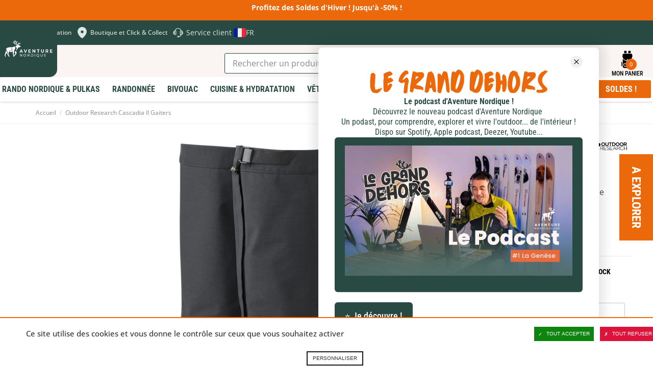

--- FILE ---
content_type: text/html; charset=UTF-8
request_url: https://www.aventurenordique.com/guetres-outdoor-research-cascadia-ii-gaiters.html
body_size: 48577
content:
<!DOCTYPE html>

<!--[if lt IE 7 ]> <html lang="fr" id="top" class="no-js ie6"> <![endif]-->
<!--[if IE 7 ]>    <html lang="fr" id="top" class="no-js ie7"> <![endif]-->
<!--[if IE 8 ]>    <html lang="fr" id="top" class="no-js ie8"> <![endif]-->
<!--[if IE 9 ]>    <html lang="fr" id="top" class="no-js ie9"> <![endif]-->
<!--[if (gt IE 9)|!(IE)]><!--> <html lang="fr" id="top" class="no-js"> <!--<![endif]-->

<head>
<meta http-equiv="Content-Type" content="text/html; charset=utf-8" />
<title>Guêtres Cascadia II Gaiters Outdoor Research - Protection contre la neige, la pluie et la glace.</title>
<meta name="description" content="Les Cascadia II Gaiters de Outdoor Research est une guêtre très protectrice, robuste et pratique qui sera l’allié de toutes vos sorties hivernales ou pluvieux. Bloque efficacement la pénétration de l’humidité." />
<meta name="viewport" content="width=device-width,initial-scale=1">
<meta name="keywords" content="Outdoor Research Cascadia II Gaiters" />
<meta name="robots" content="INDEX,FOLLOW" />


<link rel="apple-touch-icon" sizes="180x180" href="https://www.aventurenordique.com/skin/frontend/aventure/nordique/images/favicons/apple-touch-icon.png">
<link rel="icon" type="image/png" href="https://www.aventurenordique.com/skin/frontend/aventure/nordique/images/favicons/favicon-16x16.png" sizes="16x16">
<link rel="icon" type="image/png" href="https://www.aventurenordique.com/skin/frontend/aventure/nordique/images/favicons/favicon-32x32.png" sizes="32x32">
<link rel="icon" type="image/png" href="https://www.aventurenordique.com/skin/frontend/aventure/nordique/images/favicons/favicon-96x96.png" sizes="96x96">
<link rel="icon" type="image/png" href="https://www.aventurenordique.com/skin/frontend/aventure/nordique/images/favicons/favicon.svg">
<link rel="manifest" href="https://www.aventurenordique.com/skin/frontend/aventure/nordique/images/favicons/manifest.json">
<link rel="mask-icon" href="https://www.aventurenordique.com/skin/frontend/aventure/nordique/images/favicons/safari-pinned-tab.svg" color="#eb690b">
<link rel="shortcut icon" href="https://www.aventurenordique.com/skin/frontend/aventure/nordique/images/favicons/favicon.ico">
<meta name="msapplication-config" content="https://www.aventurenordique.com/skin/frontend/aventure/nordique/images/favicons/browserconfig.xml">
<meta name="theme-color" content="#ffffff">
<meta name="google-site-verification" content="Oc9JuM2uLkY04kFE9l4SVlVdjah5-52eT1PdVtFV80A" />

<!-- Preload Fonts -->
<link rel="preload" as="font" type="font/woff2" crossorigin href="https://www.aventurenordique.com/skin/frontend/aventure/nordique/fonts/montserrat/montserrat-regular.woff2"/>
<link rel="preload" as="font" type="font/woff2" crossorigin href="https://www.aventurenordique.com/skin/frontend/aventure/nordique/fonts/montserrat/montserrat-bold.woff2"/>
<link rel="preload" as="font" type="font/woff2" crossorigin href="https://www.aventurenordique.com/skin/frontend/aventure/nordique/fonts/montserrat/montserrat-extrabold.woff2"/>
<link rel="preload" as="font" type="font/woff2" crossorigin href="https://www.aventurenordique.com/skin/frontend/aventure/nordique/fonts/OpenSans-Regular-webfont.woff"/>
<link rel="preload" as="font" type="font/woff2" crossorigin href="https://www.aventurenordique.com/skin/frontend/aventure/nordique/fonts/OpenSans-Semibold-webfont.woff"/>
<link rel="preload" as="font" type="font/woff2" crossorigin href="https://www.aventurenordique.com/skin/frontend/aventure/nordique/fonts/OpenSans-Bold-webfont.woff"/>


<!--[if lt IE 7]>
<script type="text/javascript">
//<![CDATA[
    var BLANK_URL = 'https://www.aventurenordique.com/js/blank.html';
    var BLANK_IMG = 'https://www.aventurenordique.com/js/spacer.gif';
//]]>
</script>
<![endif]-->
<!--group: nogroup-->
<!--[if (gte IE 9) | (IEMobile)]><!-->
<link rel="stylesheet" type="text/css" href="https://www.aventurenordique.com/media/css_secure/1/948ca09fe317f781d653c0bfebb1b690.css" media="all" />
<!--<![endif]-->
<link rel="stylesheet" type="text/css" href="https://www.aventurenordique.com/media/css_secure/1/5d8bb6ee4e0f3ec8c936e934d02c00ea.css" />
<link rel="stylesheet" type="text/css" href="https://www.aventurenordique.com/media/css_secure/1/b8912d5758028275cb0db321980c4809.css" media="all" />
<script type="text/javascript" src="https://www.aventurenordique.com/media/js/1/d09c503415690e4751d1ca1d3f5f6b40.js"></script>
<script type="text/javascript" src="https://www.aventurenordique.com/media/js/1/0cda77f51ff9be7702b00ad5545616d5.js" sort="last"></script>
<link href="https://www.aventurenordique.com/rss/catalog/new/store_id/1/" title="Nouveaux produits" rel="alternate" type="application/rss+xml" />
<link rel="canonical" href="https://www.aventurenordique.com/guetres-outdoor-research-cascadia-ii-gaiters.html" />
<link rel="alternate" hreflang="en" href="https://en.aventurenordique.com/outdoor-research-cascadia-ii-gaiters.html?___store=en" />
<!--[if lt IE 8]>
<link rel="stylesheet" type="text/css" href="https://www.aventurenordique.com/media/css_secure/1/a7a6647d31653288b4e13f66493a5778.css" media="all" />
<![endif]-->
<!--[if lt IE 9]>
<link rel="stylesheet" type="text/css" href="https://www.aventurenordique.com/media/css_secure/1/a93f47d89a6af04cd2597b609f378b96.css" media="all" />
<![endif]-->

<script type="text/javascript">
//<![CDATA[
Mage.Cookies.path     = '/';
Mage.Cookies.domain   = '.www.aventurenordique.com';
//]]>
</script>
<meta name="viewport" content="initial-scale=1.0, width=device-width" />

<script type="text/javascript">
//<![CDATA[
optionalZipCountries = [];
//]]>
</script>
<meta property="og:title" content="Outdoor Research Cascadia II Gaiters" />
<meta property="og:type" content="product" />
<meta property="og:url" content="https://www.aventurenordique.com/guetres-outdoor-research-cascadia-ii-gaiters.html/" />
<meta property="og:image" content="https://www.aventurenordique.com/media/catalog/product/cache/1/small_image/200x200/9df78eab33525d08d6e5fb8d27136e95/g/u/guetres-outdoor-research-cascadia-ii-gaiters.jpg" />
<meta property="og:site_name" content="" /> <!-- Insert Site domain in the content atributte -->
<meta property="og:description" content="Les Cascadia II Gaiters de chez Outdoor Research est une gu&ecirc;tre durable, imperm&eacute;able et respirante. Avec sa grande hauteur, elle offre une protection maximale.
Fabriqu&eacute;e en Gore-Tex, cette gu&ecirc;tre est imperm&eacute;able et respirante. L&rsquo;imperm&eacute;abilit&eacute; de l&rsquo;avant est renforc&eacute;e par sa fermeture pourvue d&rsquo;une bande velcro sur toute la hauteur de la gu&ecirc;tre.
Les Cascadia II Gaiters sont tr&egrave;s facilement ajustable, la gu&ecirc;tre est &eacute;quip&eacute;e d&rsquo;une sangle de serrage sur le haut, d&rsquo;une zone &eacute;lastique en partie basse et d&rsquo;un crochet pour la fixer &agrave; la chaussure. La grande circonf&eacute;rence de ses sangles de serrage amovibles, permet de pouvoir l&rsquo;utiliser avec des chaussures de randonn&eacute;e mais aussi avec de grosses bottes." />
<script type="text/javascript">//<![CDATA[
        var Translator = new Translate({"HTML tags are not allowed":"Les balises HTML ne sont pas autoris\u00e9es","Please select an option.":"S\u00e9lectionnez une option","This is a required field.":"Ce champ est obligatoire.","Please enter a valid number in this field.":"Veuillez saisir un nombre valide.","The value is not within the specified range.":"La valeur n'est pas dans la plage sp\u00e9cifi\u00e9e.","Please use numbers only in this field. Please avoid spaces or other characters such as dots or commas.":"Seuls les chiffres sont autoris\u00e9s dans ce champ. \u00c9vitez les espaces ou autres caract\u00e8res tels que les points ou les virgules.","Please use letters only (a-z or A-Z) in this field.":"Veuillez utiliser uniquement des lettres (a-z ou A-Z) dans ce champ.","Please use only letters (a-z), numbers (0-9) or underscore(_) in this field, first character should be a letter.":"Veuillez utiliser uniquement des lettres (a-z), des chiffres (0-9) ou underscore (_) dans ce champ, en commen\u00e7ant par une lettre.","Please use only letters (a-z or A-Z) or numbers (0-9) only in this field. No spaces or other characters are allowed.":"Veuillez utiliser uniquement des lettres (a-z) ou des chiffres (0-9) dans ce champ. Les espaces et autres caract\u00e8res ne sont pas autoris\u00e9s.","Please use only letters (a-z or A-Z) or numbers (0-9) or spaces and # only in this field.":"Veuillez utiliser uniquement des lettres (a-z), des chiffres (0-9), des espaces ou des di\u00e8ses (#) dans ce champ.","Please enter a valid phone number. For example (123) 456-7890 or 123-456-7890.":"Veuillez saisir un num\u00e9ro de t\u00e9l\u00e9phone valide.","Please enter a valid fax number. For example (123) 456-7890 or 123-456-7890.":"Veuillez saisir un num\u00e9ro de fax valide. Par exemple 0123456789.","Please enter a valid date.":"Veuillez saisir une date valide.","Please enter a valid email address. For example johndoe@domain.com.":"Veuillez saisir une adresse email valide. Par exemple prenom.nom@domaine.com","Please use only visible characters and spaces.":"Veuillez utiliser uniquement des caract\u00e8res visibles et des espaces.","Please enter more characters or clean leading or trailing spaces.":"Merci de renseigner plus de caract\u00e8res et\/ou de supprimer les espaces en d\u00e9but et en fin.","Please make sure your passwords match.":"V\u00e9rifiez que vos mots de passe concordent.","Please enter a valid URL. Protocol is required (http:\/\/, https:\/\/ or ftp:\/\/)":"Veuillez saisir une URL valide. Le protocole est obligatire (http:\/\/, https:\/\/ ou ftp:\/\/)","Please enter a valid URL. For example http:\/\/www.example.com or www.example.com":"Veuillez saisir une URL valide. Par exemple http:\/\/www.exemple.com ou www.exemple.com","Please enter a valid URL Key. For example \"example-page\", \"example-page.html\" or \"anotherlevel\/example-page\".":"Veuillez saisir une URL valide. Par exemple \"page-exemple\", \"page-exemple.html\" ou \"niveau\/page-exemple\".","Please enter a valid XML-identifier. For example something_1, block5, id-4.":"Veuillez saisir un identifiant XML valide. Par exemple, quelquechose_1, bloc5, id-4.","Please enter a valid social security number. For example 123-45-6789.":"Veuillez saisir un num\u00e9ro de s\u00e9curit\u00e9 sociale valide. Par exemple 123-45-6789.","Please enter a valid zip code. For example 90602 or 90602-1234.":"Veuillez saisir un code postal valide. Par exemple 92100.","Please enter a valid zip code.":"Veuillez saisir un code postal valide.","Please use this date format: dd\/mm\/yyyy. For example 17\/03\/2006 for the 17th of March, 2006.":"Veuillez utiliser ce format de date : jj\/mm\/aaaa. Par exemple, 21\/12\/2012 pour le 21 D\u00e9cembre 2012.","Please enter a valid $ amount. For example $100.00.":"Veuillez saisir un montant valide. Par exemple 100.00 \u20ac.","Please select one of the above options.":"Veuillez choisir une des options ci-dessus.","Please select one of the options.":"Veuillez choisir une des options.","Please select State\/Province.":"Veuillez choisir un \u00e9tat\/province.","Please enter a number greater than 0 in this field.":"Veuillez saisir un nombre sup\u00e9rieur \u00e0 0 dans ce champ.","Please enter a number 0 or greater in this field.":"Veuillez saisir un nombre sup\u00e9rieur ou \u00e9gal \u00e0 0 dans ce champ.","Please enter a valid credit card number.":"Veuillez saisir un num\u00e9ro de carte bancaire valide.","Credit card number does not match credit card type.":"Le num\u00e9ro de carte ne correspond pas au type de carte.","Card type does not match credit card number.":"Le type de carte ne correspond pas au num\u00e9ro de carte.","Incorrect credit card expiration date.":"Mauvaise date d'expiration de carte de cr\u00e9dit.","Please enter a valid credit card verification number.":"Veuillez saisir un num\u00e9ro de v\u00e9rification de carte bancaire valide.","Please use only letters (a-z or A-Z), numbers (0-9) or underscore(_) in this field, first character should be a letter.":"Utilisez uniquement des lettres (a-z ou A-Z), des chiffres (0-9) ou des underscores (_) dans ce champ. Le premier caract\u00e8re doit \u00eatre une lettre.","Please input a valid CSS-length. For example 100px or 77pt or 20em or .5ex or 50%.":"Veuillez saisir une longueur CSS valide. Par exemple 100px ou 77pt ou 20 em ou .5ex ou 50%.","Text length does not satisfy specified text range.":"La longueur du texte ne satisfait pas la plage de texte sp\u00e9cifi\u00e9e.","Please enter a number lower than 100.":"Veuillez saisir un nombre inf\u00e9rieur \u00e0 100.","Please select a file":"S\u00e9lectionnez un fichier","Please enter issue number or start date for switch\/solo card type.":"Veuillez saisir le num\u00e9ro de probl\u00e8me ou une date de d\u00e9but pour le type de carte switch\/solo.","Please wait, loading...":"Veuillez patienter, chargement en cours...","This date is a required value.":"Cette date est obligatoire.","Please enter a valid day (1-%d).":"Veuillez saisir un jour valide (1-%d).","Please enter a valid month (1-12).":"Veuillez saisir un mois valide (1-12).","Please enter a valid year (1900-%d).":"Veuillez saisir une ann\u00e9e valide (1900-%d).","Please enter a valid full date":"Veuillez saisir une date compl\u00e8te valide.","Please enter a valid date between %s and %s":"Veuillez saisir une date valide entre %s et %s","Please enter a valid date equal to or greater than %s":"Veuillez saisir une date valide sup\u00e9rieure ou \u00e9gale \u00e0 %s","Please enter a valid date less than or equal to %s":"Veuillez saisir une date valide inf\u00e9rieure ou \u00e9gale \u00e0 %s","Complete":"Termin\u00e9e","Add Products":"Ajouter des produits","Please choose to register or to checkout as a guest":"Choisissez de vous enregistrer ou de passer votre commande en tant qu'invit\u00e9","Your order cannot be completed at this time as there is no shipping methods available for it. Please make necessary changes in your shipping address.":"Vous ne pouvez pas continuer votre commande car aucun mode de livraison n'est disponible pour votre adresse.","Please specify shipping method.":"Choisissez un mode de livraison.","Your order cannot be completed at this time as there is no payment methods available for it.":"Vous ne pouvez pas continuer votre commande car aucun mode de paiement n'est disponible.","Please specify payment method.":"Choisissez un mode de paiement.","Insert Widget...":"Ins\u00e9rer un widget...","Add to Cart":"Ajouter au panier","In Stock":"En stock","Out of Stock":"Rupture de stock","File exeeds max allowed file size":"Le fichier d\u00e9passe la taille autoris\u00e9e"});
        //]]></script></head>
<body class="catalog-product-view catalog-product-view product-guetres-outdoor-research-cascadia-ii-gaiters">


<script type="text/javascript">
window.dataLayer = window.dataLayer || [];

<!-- Google Tag Manager -->
(function(w,d,s,l,i){w[l]=w[l]||[];w[l].push({'gtm.start':
new Date().getTime(),event:'gtm.js'});var f=d.getElementsByTagName(s)[0],
j=d.createElement(s),dl=l!='dataLayer'?'&l='+l:'';j.async=true;j.src=
'https://www.googletagmanager.com/gtm.js?id='+i+dl;f.parentNode.insertBefore(j,f);
})(window,document,'script','dataLayer','GTM-MB8HC6P');
<!-- End Google Tag Manager -->

function googleConsentGranted(permission) {
        perm = {};
        perm[permission] = 'granted'
        gtag('consent', 'update', perm);
    }
function googleConsentDenied(permission) {
        perm = {};
        perm[permission] = 'denied'
        gtag('consent', 'update', perm);
    }
</script>



<script type="text/javascript">
    var wcIsGtm = true;
    var productImpressions = [];
    var promoImpressions = [];
    var wcGuaTrackerName = '';
    var wcGuaGlobalTrackerName = 'allstores.';
    var wcGuaGlobalTrackerEnabled = '0';

    var referralExclusionList = [];
    
    if(document.referrer) {
        for(excludedDomain in referralExclusionList) {
            if(document.referrer.indexOf(excludedDomain) != -1) {
                document.referrer = '';
            }
        }
    }





                        var productDetail = {
                             'id': 'Outdoor Research Cascadia II Gaiters',
                             'name': 'Outdoor Research Cascadia II Gaiters',
                             'category': 'Vêtements & Chaussures/Chaussures/Guêtres & Jambières',
                             'brand': 'Outdoor Research',
                             'price': '79.95',
                             'variant': ''
                         };
                         dataLayer.push({
                            'ecommerce': {
                                'detail': {
                                  'products': [productDetail]
                                 }
                                }
                          });
                         setTimeout(function(){   
                            dataLayer.push({
                                'event':'GAevent',
                                'eventCategory':'timeOnPage',
                                'eventAction':'15 seconds',
                                'eventNoInteraction':true 
                            });       
                        }, 15000);    
setTimeout(function(){   
                            dataLayer.push({
                                'event':'GAevent',
                                'eventCategory':'timeOnPage',
                                'eventAction':'30 seconds',
                                'eventNoInteraction':true 
                            });       
                        }, 30000);    
setTimeout(function(){   
                            dataLayer.push({
                                'event':'GAevent',
                                'eventCategory':'timeOnPage',
                                'eventAction':'45 seconds',
                                'eventNoInteraction':true 
                            });       
                        }, 45000);    
setTimeout(function(){   
                            dataLayer.push({
                                'event':'GAevent',
                                'eventCategory':'timeOnPage',
                                'eventAction':'60 seconds',
                                'eventNoInteraction':true 
                            });       
                        }, 60000);    
setTimeout(function(){   
                            dataLayer.push({
                                'event':'GAevent',
                                'eventCategory':'timeOnPage',
                                'eventAction':'90 seconds',
                                'eventNoInteraction':true 
                            });       
                        }, 90000);    
setTimeout(function(){   
                            dataLayer.push({
                                'event':'GAevent',
                                'eventCategory':'timeOnPage',
                                'eventAction':'120 seconds',
                                'eventNoInteraction':true 
                            });       
                        }, 120000);    
setTimeout(function(){   
                            dataLayer.push({
                                'event':'GAevent',
                                'eventCategory':'timeOnPage',
                                'eventAction':'180 seconds',
                                'eventNoInteraction':true 
                            });       
                        }, 180000);    
setTimeout(function(){   
                            dataLayer.push({
                                'event':'GAevent',
                                'eventCategory':'timeOnPage',
                                'eventAction':'300 seconds',
                                'eventNoInteraction':true 
                            });       
                        }, 300000);    
setTimeout(function(){   
                            dataLayer.push({
                                'event':'GAevent',
                                'eventCategory':'timeOnPage',
                                'eventAction':'600 seconds',
                                'eventNoInteraction':true 
                            });       
                        }, 600000);    

    
        function getGTMClientId(gtmTag) {
            if (google_tag_manager && google_tag_manager[gtmTag]) {
                if (google_tag_manager[gtmTag].dataLayer.get("gtagApiResult")) {
                    return google_tag_manager[gtmTag].dataLayer.get("gtagApiResult").client_id;
                } else {
                    var pattern = /_ga=GA\d\.\d\.((\w+)\.(\d+))/;
                    var match = document.cookie.match(pattern);
                    return match && match[1];
                }
            }
            return false;
        }

        function getGTMSessionId(gtmTag) {

            if (google_tag_manager && google_tag_manager[gtmTag] ) {
                if (google_tag_manager[gtmTag].dataLayer.get("gtagApiResult")) {
                    return google_tag_manager[gtmTag].dataLayer.get("gtagApiResult").session_id;
                } else {
                    var pattern = new RegExp("_ga_" + gtmTag.match(/G-(.*)/)[1] + "=GS\\d.\\d.(.+?)(?:;|$)");
                    var match = document.cookie.match(pattern);
                    return match && match[1].split('.')[0];
                }
            }
            return false;
        }

        function updateGuaSession() {
            if(!google_tag_manager) { //GA has not been loaded by GTM yet
                setTimeout(updateGuaSession, 1000);
                return;
           }
           var gtmTag = "G-L7HJ3PBH86";
           var clientId = getGTMClientId(gtmTag);
           var sessionId = getGTMSessionId(gtmTag);
            new Ajax.Request('https://www.aventurenordique.com/gua/gua/updatesession/', {
                parameters: {clientid: clientId, sessionid: sessionId}
            });
        }
        dataLayer.push({
            'event' : 'newSession',
            'eventCallback' : function() {
                if (document.loaded) {
                    updateGuaSession();
                }
                else {
                    document.observe('dom:loaded', updateGuaSession);
                }

            }
        });
    



</script>

<script>

    

   
    
</script>
<div class="wrapper">
        <noscript>
        <div class="global-site-notice noscript">
            <div class="notice-inner">
                <p>
                    <strong>Javascript est désactivé dans votre navigateur.</strong><br />
                    Javascript doit être activé dans votre navigateur pour utiliser toutes les fonctionnalités de ce site.                </p>
            </div>
        </div>
    </noscript>
    <div class="page">
        <div class="header-message-special">
<p>Profitez des Soldes d'Hiver ! Jusqu'&agrave; -50% !</p></div>


        
<svg width="0" height="0" class="hidden">
  <symbol fill="none" xmlns="http://www.w3.org/2000/svg" viewBox="0 0 27 28" id="icon-search">
    <path d="M12.1891 21.7443C17.085 21.7443 21.0539 17.6872 21.0539 12.6825C21.0539 7.67774 17.085 3.62061 12.1891 3.62061C7.29315 3.62061 3.32422 7.67774 3.32422 12.6825C3.32422 17.6872 7.29315 21.7443 12.1891 21.7443Z" stroke-width="2.21622" stroke-linecap="round" stroke-linejoin="round"></path>
    <path d="M23.2695 24.0097L18.4492 19.0823" stroke-width="2.21622" stroke-linecap="round" stroke-linejoin="round"></path>
  </symbol>

  <symbol xmlns="http://www.w3.org/2000/svg" viewBox="0 0 25 25" id="icon-explorer">
    <path d="m11.378 24.56c1.4782-1.6619 2.3658-3.3864 2.8733-4.9487 0.2408-0.7399 0.3968-1.4423 0.4952-2.0887 0.7109 1.4769 1.4713 3.5742 1.9057 6.3485 0.101 0.6465 0.6585 1.1083 1.2931 1.1083 0.0673 0 0.1354-0.0052 0.2039-0.0159 0.7149-0.1119 1.204-0.782 1.0923-1.4969-0.6563-4.2039-2.016-7.0751-3.0302-8.7326-0.1087-0.0328-0.2119-0.0828-0.3064-0.1502-1.1203-0.7989-1.9508-1.7399-2.4676-2.7966-0.417-0.8488-0.6279-1.7606-0.6275-2.7102 0.0028-1.2512 0.3663-2.1614 0.4776-2.4106l0.0013-0.00262 0.0047-0.01058c0.1723-0.36573 0.5445-0.60211 0.9491-0.60211 0.1548 0 0.305 0.03376 0.446 0.10011 0.5215 0.24539 0.7472 0.86992 0.503 1.3925-7e-3 0.01698-0.017 0.04098-0.0298 0.07452-0.0244 0.06395-0.0619 0.17045-0.1007 0.31196-0.0706 0.2566-0.1546 0.66384-0.1544 1.1471 7e-4 0.62705 0.1398 1.2284 0.4131 1.7871 0.0066 0.0134 0.0138 0.0266 0.0205 0.04 0.1265-1.0925 0.3661-2.1538 0.5321-3.0021 0.301-1.0433-0.0926-2.2919-0.9874-2.5149-0.3808-0.09497-0.8344-0.0609-1.2707 0.12715 0.0088-0.03355 0.0134-0.05147 0.0134-0.05147s-2.4982-5.3022-6.0273-1.9479c-1.6772 1.594-0.16541 3.2238 0.32369 3.2238 0.48931 0-3.3543 1.3278-1.8168 5.0315 1.5373 3.704 4.6726 3.2401 5.0919 2.3319 0.077-0.167 0.2078-0.5647 0.3698-1.1019 2e-4 0.0016 3e-4 0.0029 5e-4 0.0045 0.114 0.5861 0.3279 0.9892 0.5988 1.2656 0.0265 0.1417 0.105 0.6248 0.1048 1.3321 2e-4 0.8231-0.1061 1.9456-0.5136 3.1977-0.4088 1.2531-1.1137 2.6373-2.3403 4.0188-0.48082 0.5409-0.43198 1.3691 0.10891 1.8498 0.24958 0.2217 0.56048 0.3308 0.86998 0.3308 0.3614 3e-4 0.7211-0.1484 0.98-0.4397zm-2.196-19.126c0-0.48637 0.39413-0.88051 0.8805-0.88051 0.4864 0 0.8805 0.39414 0.8805 0.88051 0 0.48649-0.3941 0.88062-0.8805 0.88062-0.48637 0-0.8805-0.39424-0.8805-0.88062zm-0.97852-0.42841c0-0.83784 0.67904-1.5162 1.5166-1.5162 0.61875 0 1.1502 0.37076 1.386 0.902l-0.14 0.14161c-0.2315-0.32767-0.6124-0.54256-1.0442-0.54256-0.70577 0-1.2779 0.57275-1.2779 1.278 0 0.43711 0.2194 0.82223 0.55357 1.0526l-0.07673 0.07757c-0.53931-0.23229-0.9173-0.76825-0.9173-1.3931z"/>
    <path d="m17.574 2.8939c0.2957-1.2684-0.493-2.5363-1.7614-2.8319-1.2684-0.29562-2.5363 0.49299-2.8319 1.7614-0.2956 1.2684 0.493 2.5363 1.7614 2.8319s2.5363-0.493 2.8319-1.7614z"/>
    <path d="m14.697 9.0775c-2e-4 -0.48879 0.0815-0.9107 0.1619-1.2026 0.0401-0.14602 0.0795-0.25923 0.107-0.33166 0.0139-0.03617 0.0246-0.06216 0.0308-0.07684 0.0023-0.00503 4e-3 -0.0088 5e-3 -0.01111 0.1958-0.41887 0.0157-0.9172-0.4025-1.1142-0.4192-0.19728-0.9188-0.0174-1.1159 0.40179v-2.1e-4c-0.0304 0.0696-0.4605 0.9868-0.4637 2.3349-4e-4 0.76961 0.1471 1.6832 0.6061 2.6179 0.4573 0.9351 1.2244 1.879 2.4013 2.7181 0.1475 0.1054 0.3178 0.1561 0.4865 0.1561 0.2616 1e-4 0.5195-0.122 0.6833-0.351 0.2691-0.377 0.1819-0.9008-0.1948-1.17-0.9773-0.6993-1.5383-1.4171-1.8705-2.0918-0.3303-0.6748-0.4339-1.3186-0.4345-1.8794z"/>
  </symbol>

  <symbol xmlns="http://www.w3.org/2000/svg" viewBox="0 0 28 29" id="icon-backbag">
    <path d="M9.96981 1.08661C9.25693 1.08661 8.66748 1.68587 8.66748 2.41442V4.63204H12.5711V2.41442C12.5711 1.68587 11.9808 1.08661 11.2679 1.08661H9.96981ZM16.4713 1.08661C15.7584 1.08661 15.169 1.68587 15.169 2.41442V4.63204H19.0726V2.41442C19.0726 1.68587 18.4823 1.08661 17.7694 1.08661H16.4713ZM8.66663 5.51927C7.23303 5.51927 6.06452 6.71029 6.06452 8.17575V9.06297C6.06452 12.7291 8.98123 15.7107 12.5677 15.7107H13.0029V14.8252C13.0029 14.3341 13.3897 13.9388 13.87 13.9388C14.3504 13.9388 14.7371 14.3341 14.7371 14.8252V15.7107H15.1698C18.7563 15.7107 21.673 12.7291 21.673 9.06297V8.17575C21.673 6.71029 20.5045 5.51927 19.0709 5.51927H8.66663ZM21.2403 13.3225C19.9085 15.2968 17.6822 16.597 15.1698 16.597H14.7371V17.0411C14.7371 17.5321 14.3504 17.9274 13.87 17.9274C13.3897 17.9274 13.0029 17.5321 13.0029 17.0411V16.597H12.5677C10.0568 16.597 7.83178 15.2983 6.49976 13.326V25.0174C6.49976 26.4829 7.66546 27.6774 9.09933 27.6774H18.6407C20.0746 27.6774 21.2403 26.483 21.2403 25.0174V13.3225ZM5.63267 17.9274C4.91913 17.9274 4.33203 18.527 4.33203 19.2561V23.6905C4.33203 24.4196 4.91913 25.0183 5.63267 25.0183V17.9274ZM22.1074 17.9274V25.0183C22.8209 25.0183 23.408 24.4196 23.408 23.6905V19.2561C23.408 18.527 22.8209 17.9274 22.1074 17.9274ZM9.10272 20.1433H18.6399C19.353 20.1433 19.9396 20.7421 19.9396 21.4711V23.2447C19.9396 24.7102 18.7745 25.9046 17.3409 25.9046H10.4025C8.96889 25.9046 7.80039 24.7102 7.80039 23.2447V21.4711C7.80039 20.7421 8.38953 20.1433 9.10272 20.1433ZM9.10272 21.0297C8.85814 21.0297 8.66748 21.2211 8.66748 21.4711V23.2447C8.66748 24.2345 9.43426 25.0174 10.4025 25.0174H17.3409C18.3092 25.0174 19.0751 24.2345 19.0751 23.2447V21.4711C19.0751 21.2211 18.8844 21.0297 18.6399 21.0297H9.10272Z"/>
  </symbol>

  <symbol xmlns="http://www.w3.org/2000/svg" viewBox="0 0 18 21" id="icon-skis" >
    <path d="m17.273 4.5513c-0.5654-0.98546-1.2554-1.5509-1.8941-1.5513-0.0519 0-0.1014 0.01058-0.1463 0.0296-0.3414 0.07021-0.6037 0.35873-0.6037 0.72039v2.25c0 0.27401 0.155 0.50386 0.375 0.63478v10.657c-0.4492 0.0965-0.75 0.3634-0.75 0.7085 0 0.3452 0.3008 0.612 0.75 0.7086v1.1664c0 0.2073 0.1678 0.375 0.375 0.375 0.2073 0 0.3731-0.1677 0.3731-0.375v-1.1664c0.4492-0.0966 0.752-0.3634 0.752-0.7086 0-0.3451-0.3028-0.612-0.752-0.7085v-9.487c0.3025 0.28944 0.679 0.44244 1.1204 0.44557h0.0102c0.4095 0 0.7391-0.17982 0.9302-0.5072 0.4475-0.76608 0.0337-2.1914-0.5398-3.1915zm-0.1077 2.8132c-0.041 0.07105-0.1025 0.14246-0.2871 0.13549-0.2586-0.00182-0.4658-0.08606-0.6328-0.25744-0.1744-0.17846-0.2872-0.43488-0.362-0.69522 0.1489-0.13714 0.2455-0.32948 0.2455-0.54734v-1.7727c0.1679 0.1877 0.3365 0.42328 0.4937 0.69711 0.5376 0.93755 0.7815 2.0318 0.5427 2.4401z"/>
    <path d="m2.9982 17.291v-10.657c0.22005-0.13092 0.37502-0.36077 0.37502-0.63478v-2.25c0-0.36162-0.26234-0.65018-0.60372-0.72039-0.04497-0.01905-0.0944-0.0296-0.14629-0.0296-0.6387 3.5e-4 -1.3294 0.5658-1.8941 1.5513-0.57426 0.99974-0.98736 2.425-0.53984 3.1911 0.19119 0.32776 0.52078 0.50758 0.9302 0.50758h0.01026c0.44133-0.00316 0.81779-0.15613 1.1203-0.44557v9.487c-0.44917 0.0965-0.75188 0.3634-0.75188 0.7085 0 0.3452 0.30271 0.612 0.75188 0.7086v1.1664c0 0.2073 0.1659 0.375 0.37316 0.375 0.20728 0 0.37502-0.1677 0.37502-0.375v-1.1664c0.4492-0.0966 0.75001-0.3634 0.75001-0.7086 0-0.3451-0.30081-0.612-0.75001-0.7085zm-1.2415-10.049c-0.167 0.17139-0.37429 0.25562-0.63284 0.25745h-0.00513c-0.178 0-0.24097-0.06518-0.28199-0.13549-0.23879-0.40834 0.005133-1.5029 0.54272-2.44 0.15698-0.27401 0.3257-0.50973 0.49368-0.69746v1.773c0 0.21787 0.09664 0.41021 0.24546 0.54735-0.07477 0.26037-0.18759 0.51679-0.3619 0.69521z"/>
    <path d="m12.114 14.096c-0.4761-0.9909-0.8167-1.7272-1.013-2.1879v-0.0011c-0.0908-0.2116-0.1955-0.4652-0.3082-0.7459-1e-4 -3e-4 -1e-4 -5e-4 -1e-4 -5e-4 -0.1424-0.3528-0.3014-0.7554-0.4687-1.184 0.9559-2.0442 2.0928-4.4065 2.6455-5.5504 0.1824-0.3779 0.2029-0.81766 0.0556-1.2069-0.1457-0.38704-0.4351-0.68913-0.8145-0.8499h-7e-4c-0.3809-0.16147-0.7998-0.15891-1.1793 0.00587-0.3867 0.16734-0.6819 0.47897-0.8291 0.87771-0.26987 0.72942-0.71718 1.934-1.2086 3.2398-0.49206-1.3076-0.93944-2.512-1.2091-3.2401-0.14724-0.39839-0.44239-0.71002-0.82912-0.87736-0.38085-0.16478-0.79982-0.16734-1.1792-0.00587h-7.4e-4c-0.37942 0.16112-0.66873 0.46322-0.81449 0.8506-0.1465 0.38886-0.1267 0.82863 0.05566 1.2065 0.554 1.1462 1.6922 3.5105 2.6459 5.5495-0.16788 0.42988-0.32707 0.83278-0.46907 1.1841-1.8e-4 4e-4 -1.1e-4 9e-4 -2.8e-4 0.0014-0.11346 0.2808-0.21735 0.5349-0.30735 0.747-0.19835 0.4644-0.53934 1.1998-1.0129 2.1858-4.2e-4 8e-4 -0.00119 0.0012-0.00155 0.0021-0.66285 1.3816-1.4488 2.9627-1.96 3.9847v3e-4c-0.18679 0.3735-0.21168 0.8107-0.06814 1.1989 0.14355 0.3881 0.43142 0.6902 0.81083 0.8513 0.1868 0.0787 0.38234 0.1183 0.57792 0.1183 0.20289 0 0.40652-0.0425 0.59915-0.1275 0.37942-0.1666 0.67678-0.4877 0.81667-0.8813 0.38297-1.08 0.98043-2.7496 1.5166-4.1888l3.1e-4 -6e-4c0.35882-0.963 0.63529-1.6749 0.8288-2.1373 0.19523 0.4654 0.47118 1.1767 0.82873 2.1369 0.53615 1.4395 1.1338 3.1096 1.5176 4.1901 0.1391 0.3933 0.4365 0.7144 0.8159 0.881 0.1926 0.0851 0.3963 0.1275 0.5991 0.1275 0.1956 0 0.3912-0.0395 0.5779-0.1182 0.3802-0.1611 0.668-0.464 0.8116-0.8521 0.1428-0.3885 0.1179-0.8254-0.0689-1.1985-0.5112-1.022-1.2964-2.6035-1.9607-3.985zm-3.7721-1.5698c-0.17431 0.4105-0.42481 1.0487-0.74491 1.8997l-0.85879-0.3543-0.02014-0.0082c0.39186-0.8203 0.67969-1.4453 0.85695-1.8613v-7e-4c0.052-0.1219 0.10839-0.2571 0.16774-0.4028l0.76906 0.3362c-0.06222 0.1409-0.11935 0.272-0.16991 0.3914zm2.9052 1.5455-0.8587 0.3542c-0.3187-0.8484-0.56843-1.4866-0.74495-1.9-0.05056-0.119-0.10769-0.2501-0.16922-0.3911l0.76837-0.3362c0.06 0.1461 0.1164 0.2816 0.1684 0.4035 0.1758 0.4135 0.4629 1.0385 0.8563 1.8613l-0.0202 0.0083z"/>
  </symbol>
  <symbol xmlns="http://www.w3.org/2000/svg" viewBox="0 0 100 100" id="icon-geomap">
    <path fill="#dfe6e4" d="M69.753446 23.185465c-10.88126-10.881261-28.602948-10.881261-39.484208 0-7.848498 7.851607-10.02475 19.121484-6.682415 28.912287C30.81571 73.006871 50.012741 84.97548 50.012741 84.97548s18.962928-11.89244 26.271247-32.564504c0-.07894.07894-.15484.07894-.233776v-.07894c3.418581-9.79158 1.241785-21.061457-6.609509-28.912287zm-13.832414 27.51249c-3.263756 3.263757-8.628839 3.263757-11.89244 0-3.263757-3.263756-3.263757-8.628839 0-11.89244 3.263756-3.263757 8.628839-3.263757 11.89244 0 3.339692 3.266787 3.339692 8.628839 0 11.89244z"/>
  </symbol>
  <symbol xmlns="http://www.w3.org/2000/svg" viewBox="0 0 100 100" id="icon-help2">
    <path fill="#dfe6e4" d="M27.816 38.372c.548-.50233 1.196-.86549 1.955-1.0416.23268-1.0743.60889-2.1181 1.0569-3.1336.10873-.2479.25225-.48494.37838-.72849.1283-.25878.23486-.52625.38925-.76981.47624-.75024.9329-1.5135 1.4635-2.229.85679-1.1678 1.8832-2.2116 3.0227-3.164 1.0982-.91768 2.2855-1.731 3.5816-2.4073.51103-.26965 1.0329-.52843 1.5679-.75676.91551-.39578 1.8441-.76546 2.8205-1.0155.66978-.17397 1.3417-.35663 2.0246-.47406.91116-.1544 1.831-.28705 2.753-.35228.87419-.06089 1.7571-.04784 2.6356-.02392 1.3113.03697 2.6052.21963 3.8773.50668 1.7745.40448 3.4685 1.0003 5.0777 1.7962 2.229 1.1025 4.1709 2.5247 5.8497 4.2492.93073.95682 1.7397 1.9963 2.4421 3.1053l.0022.0022c.23051.36751.44144.74589.65238 1.1199.03479.06306.13048.27617.17179.36968l.03262.06089c.07176.13482.14787.27182.21964.411v.0022c.08046.15875.16092.31967.22616.48276.38055.9329.74371 1.8723.97204 2.8465.86332.1631 1.5962.54365 2.1702 1.1591 1.1786.18267 2.1855.69152 3.0771 1.4113 1.0199.82417 1.7614 1.8354 2.3551 2.9379.65455 1.2113 1.0851 2.4877 1.37 3.8055.32619 1.52.45014 3.0531.3762 4.5949-.03914.77416-.13917 1.5483-.25008 2.3159-.16092 1.133-.48059 2.2333-.92638 3.3032-.60236 1.4526-1.4178 2.79-2.6465 3.9012-.89811.81112-1.9441 1.3961-3.1988 1.6157-.11743.01957-.19571.06306-.27617.14135-.77198.76111-1.7462 1.146-2.8987 1.1221h-.03045c-.05654.54582-.16092 1.0873-.29574 1.6266-.18702.76328-.45666 1.507-.7872 2.2333-.40665.89593-.91333 1.7419-1.5244 2.5356-.96335 1.2526-2.1246 2.3333-3.4902 3.2315-1.2591.82635-2.6204 1.4613-4.1013 1.8984-.81547.24138-1.6462.41752-2.4877.52625-.35011 1.1917-1.4004 2.2507-2.8205 2.5595-.61759.13482-1.2395.09786-1.8636.10003-1.3656.0043-2.7313.01957-4.0948-.0087-1.7114-.03479-3.238-1.2656-3.5794-2.7835-.07176-.31967-.09133-.65238-.10221-.97857-.01305-.45232-.02175-.90898.0043-1.3613.07611-1.4352.81982-2.4921 2.2355-3.1401.52843-.24356 1.096-.34359 1.6853-.34141 1.6222.0022 3.2445-.0022 4.8668.0065 1.607.0087 3.0227.94595 3.5946 2.4247 1.0982-.19136 2.1485-.50886 3.1401-.98074 1.0329-.48928 1.9637-1.109 2.7857-1.8593.8394-.76546 1.5244-1.6309 2.0615-2.5899.3849-.68935.6937-1.4113.86332-2.1702.06959-.30662.11743-.61541.1631-.92638-.30879.0022-.61759 0-.92638-.0022h-.0022c-1.8201-.01957-3.3576-1.2113-3.7468-2.8835-.06741-.29357-.07611-.60019-.07829-.90681v-.0022c-.0043-2.6791-.0022-5.3626-.0043-8.0438 0-1.8615.0022-3.7229.0022-5.5865 0-1.6679.0022-3.338 0-5.0059 0-.59801.04784-1.1873.31314-1.7484.48494-1.0242 1.2982-1.7223 2.4877-2.055.42187-.1196.84809-.15657 1.2895-.1544.48711.0043.97639.0043 1.4635.0022-.35446-1.1221-.84809-2.1985-1.4787-3.2228-.79373-1.2939-1.7701-2.4638-2.9227-3.5098-1.3765-1.2504-2.9379-2.2659-4.6863-3.0531-.8394-.3762-1.7071-.6937-2.6073-.93943-1.0786-.29357-2.1746-.50668-3.2989-.60454-.9677-.08481-1.9354-.12178-2.9031-.05437-.86332.06089-1.7223.15005-2.5682.32184-.84157.17179-1.6679.3849-2.4747.65673-1.5309.51755-2.9488 1.2243-4.2622 2.105-1.3917.93508-2.6073 2.0398-3.6338 3.3076-.88289 1.0895-1.6005 2.2659-2.1485 3.5228-.21094.47841-.38925.96552-.54582 1.4613.48928-.0087.97857-.01087 1.4635.0261h.0022c1.6549.1283 2.9205.85679 3.6881 2.2311.27182.48494.36968 1.0155.36968 1.5527.0043 3.1249.0043 6.2476.0043 9.3703v5.704c.0022 1.2221.0043 2.4421.0022 3.6664-.0022 1.5744-.98074 2.9096-2.6769 3.5402-.548.20224-1.1177.30227-1.7049.30227-1.2678.0022-2.5312.01087-3.7968-.0022-1.2308-.01305-2.2833-.4197-3.164-1.2047-1.5092-.17397-2.7139-.85897-3.7468-1.8397-1.0003-.94595-1.7071-2.0572-2.2594-3.2597-.38708-.8394-.67848-1.7049-.89811-2.5899-.23486-.94812-.38056-1.9136-.45232-2.8857-.07394-.99814-.06959-1.9963.01522-2.9966.10003-1.1221.28922-2.229.60671-3.3206.2566-.88289.58279-1.7375 1.0155-2.5595.59366-1.133 1.3374-2.1746 2.366-3.0292.70674-.58714 1.4983-1.0482 2.4203-1.3026.30009-.08046.61324-.13048.93073-.17397zm36.655 12.789.81547-.81547v5.356c0 1.3874 0 2.7748-.0022 4.1622 0 .04349.0174.08263.04349.11743.08481.10438.21964.07611.35011.07611 1.4766-.0022 2.9531-.0022 4.4275-.0022.05219 0 .10221-.0065.16092-.0087h.0087c.09786-.0022.17614-.08046.17614-.16092-.0087-3.4772-.0043-6.9522-.0022-10.429 0-.82852.0022-1.657.0022-2.4856l-.0065-3.5446c0-.89811.0022-1.7962-.0043-2.6965-.0022-.02175-.03262-.02609-.05219-.03914-.04132-.02609-.08916-.04132-.14135-.04132-.3762-.0022-.75241-.0065-1.1286-.0065-1.1852 0-2.3747.01957-3.562-.0022-.12395-.0022-.26965.04784-.26965.17397.0022 1.0764-.0043 2.155-.0043 3.2315-.0022 2.1007 0 4.2013 0 6.2998l-.80895.80895c-.0022.0043-.0022.0065-.0022.0065zm-28.985.01522v-4.4949c0-1.9071 0-3.8121-.0043-5.7192 0-.01305-.0022-.02392-.01522-.03479l-.0022-.0022c-.18267-.18919-.4197-.274-.69587-.27617-.43492-.0043-.87201-.0022-1.3091-.0022-.80678 0-1.6157-.0043-2.4247.0022-.24573.0022-.45014.03914-.58279.15875-.10221.09351-.13265.2392-.13265.40882 0 2.7574-.0022 5.5148-.0022 8.2722 0 3.4185 0 6.8369.0065 10.255.13265.21528.36751.28705.63063.2914h.0022c1.2656.02392 2.5312.01522 3.8012.01305.10438-.0022.20876-.02392.31097-.05219h.0022c.20441-.05654.4284-.14352.41535-.3762-.03262-.59367-.0087-1.1873-.0087-1.7832v-6.6608zm14.961 24.412h.06959c-.04349-.03045-.06959-.03479-.06959 0zm.81547-.8133h2.3594c.13482 0 .274-.04349.27617-.16527.0065-.44362.0065-.88724-.0022-1.333-.0022-.12395-.14135-.16527-.27835-.16527h-4.6971c-.13917 0-.27617.04567-.27835.17397-.0065.43492-.01087.87201.0022 1.3069 0 .02392 0 .05219.01087.07394.05002.09351.1544.10656.26965.10656.77851.0022 1.5592 0 2.3377 0zm22.883-16.777c.33489-.32619.61324-.69805.86114-1.0916.3936-.62411.70892-1.2808.91768-1.9745.17614-.58714.35881-1.1721.47624-1.7701.07176-.35446.11308-.71109.15222-1.0677-.53495 0-1.0699 0-1.6049-.0022-.29357-.0022-.5654-.06089-.80243-.16527zm0-9.229c.24573-.10873.52408-.17179.82417-.17179.53278.0022 1.0634.0022 1.5962.0022-.10221-.92203-.29792-1.8267-.59149-2.7182-.26748-.80895-.61759-1.5853-1.1047-2.3051-.21529-.31532-.45014-.61541-.72414-.88289zm-47.524 2.8509c-.32402.28705-.75894.46754-1.2439.46971-.39143.0022-.78286.0043-1.1743.0022.01957.18919.04349.3762.07611.56105.11308.61324.22833 1.2286.40448 1.8288.28052.95682.6763 1.8767 1.2678 2.7182.20006.28487.4197.5567.66978.80025zm-2.3986-3.0183c.39143-.0022.78286-.0065 1.1721 0 .48494.0065.90898.18267 1.2265.46536v-6.3781c-.15657.1544-.30227.31966-.4371.49363-.88506 1.1243-1.3765 2.4029-1.6918 3.7338-.13048.55452-.20006 1.1199-.26965 1.6853z"/>
  </symbol>

  <symbol clip-rule="evenodd" fill-rule="evenodd" stroke-linejoin="round" stroke-miterlimit="2" viewBox="0 0 64 64" xmlns="http://www.w3.org/2000/svg" id="icon-tente"> 
    <path d="m60.903 48.43.991-1.983c.247-.493.047-1.095-.447-1.341-.493-.247-1.095-.047-1.341.447l-.404.806-26.702-24.795v-2.564c0-.552-.448-1-1-1s-1 .448-1 1v2.564l-24.367 22.627s1.161-2.849 2.28-5.598l8.755-7.848c.41-.369.445-1.002.077-1.413-.369-.41-1.002-.445-1.413-.077l-5.697 5.109c.202-.498.324-.8.326-.806 2.754-9.569 11.128-16.558 21.039-16.558 9.817 0 18.126 6.858 20.959 16.288l.453 1.117-5.744-5.15c-.411-.368-1.044-.333-1.413.077-.368.411-.333 1.044.077 1.413l8.788 7.878 1.52 3.753c.208.511.791.758 1.303.551.511-.208.758-.791.551-1.303l-3.634-8.959c-3.1-10.253-12.177-17.665-22.86-17.665-10.783 0-19.928 7.551-22.945 17.951l-5.148 12.627-.013-.025c-.246-.494-.848-.694-1.341-.447-.494.246-.694.848-.447 1.341l.996 1.993c.073.15.185.282.329.383.386.266.906.229 1.249-.09l3.32-3.083v2.35c0 .552.448 1 1 1h5c.563 0 1-.437 1-1v-4c0-.552-.448-1-1-1s-1 .448-1 1v3h-3v-3.207l7.764-7.209c-.326 2.213-.309 4.215.192 5.648.601 1.721 1.808 2.768 3.803 2.768h20.482c1.995 0 3.202-1.047 3.803-2.768.501-1.433.518-3.435.192-5.648l7.764 7.209v3.207h-3v-3c0-.552-.448-1-1-1s-1 .448-1 1v3h-32c-.552 0-1 .448-1 1s.448 1 1 1h38c.552 0 1-.448 1-1v-2.35l3.32 3.083c.404.375 1.037.352 1.413-.053.071-.076.127-.161.17-.25zm-40.634-14.172c-.601 2.388-.91 4.695-.64 6.428.212 1.353.798 2.314 2.13 2.314h20.482c1.332 0 1.918-.961 2.13-2.314.27-1.733-.039-4.04-.64-6.428l-11.731-10.893z"/>
  </symbol>

  <symbol viewBox="0 0 36 36" xmlns="http://www.w3.org/2000/svg" id="icon-flag-fr">
    <path d="M36 27a4 4 0 0 1-4 4h-8V5h8a4 4 0 0 1 4 4v18z" fill="#ED2939"/>
    <path d="M4 5a4 4 0 0 0-4 4v18a4 4 0 0 0 4 4h8V5H4z" fill="#002495"/>
    <path d="M12 5h12v26H12z" fill="#EEE"/>
  </symbol>
  <symbol fill="none" viewBox="0 -4 28 28" xmlns="http://www.w3.org/2000/svg" id="icon-flag-en">
    <g clip-path="url(#clip0_503_2952)">
      <rect width="28" height="20" rx="2" fill="#fff"/>
      <mask id="mask0_503_2952" x="0" y="0" width="28" height="20" style="mask-type:alpha" maskUnits="userSpaceOnUse">
      <rect width="28" height="20" rx="2" fill="#fff"/>
      </mask>
      <g mask="url(#mask0_503_2952)">
      <rect width="28" height="20" fill="#0A17A7"/>
      <path d="m-1.2824-1.9164 11.949 8.0598v-7.4767h6.6667v7.4767l11.949-8.0598 1.4912 2.2108-9.4474 6.3723h6.6737v6.6666h-6.6737l9.4474 6.3724-1.4912 2.2108-11.949-8.0598v7.4766h-6.6667v-7.4766l-11.949 8.0598-1.4912-2.2108 9.4474-6.3724h-6.6737v-6.6666h6.6737l-9.4474-6.3723 1.4912-2.2108z" clip-rule="evenodd" fill="#fff" fill-rule="evenodd"/>
      <g stroke="#DB1F35" stroke-linecap="round" stroke-width=".66667">
        <path d="M18.668 6.33219L31.3333 -2"/>
        <path d="m20.013 13.698 11.354 7.6528"/>
        <path d="m8.0056 6.3105-11.843-7.9814"/>
        <path d="m9.2901 13.605-13.128 8.7056"/>
      </g>
      <path d="M0 12H12V20H16V12H28V8H16V0H12V8H0V12Z" clip-rule="evenodd" fill="#E6273E" fill-rule="evenodd"/>
      </g>
    </g>
  </symbol>

    <symbol xmlns="http://www.w3.org/2000/svg" viewBox="0 0 128 128" id="icon-avn-blog">
        <style>
        #reindeer-color { fill: var(--reindeer-color); }
        </style>
        <rect x="17.455" y="29.662" width="90.015" height="71.8" id="reindeer-color"/>
        <path d="M30.984 70.307c.08352.01205.16704.02409.25056.03614.40556-1.1091.74526-2.2486 1.2359-3.3191.48827-1.0665 1.1283-2.0631 1.713-3.1095-1.0809-.16704-2.1908.53003-2.8373 1.9298-.66013 1.4295-1.1251 2.9272-.36219 4.4627m44.565 16.36c-.01767-.14777-.04497-.42724-.08513-.7043-.17186-1.1845-.35014-2.3683-.5228-3.5528-.24253-1.6656-.47542-3.332-.73241-4.9952-.0273-.17346-.15821-.38789-.30276-.46498-.09958-.0522-.36701.05381-.45856.16945-.90266 1.1299-2.2093 1.6158-3.4251 2.2751-.88339.47864-1.6463 1.1821-2.4526 1.7981-.29714.22808-.29955.50755-.12207.84484.77256 1.4745 1.5307 2.9577 2.2816 4.4434.58464 1.154.62881 2.3185-.0779 3.4348-.76052 1.2014-1.5596 2.3779-2.3506 3.5593-.13331.19916-.30196.37584-.46498.55252-1.0143 1.1026-1.1572 3.4902-.29072 4.7101.24976.35095.49229.37584.77497.06103.37424-.4168.76132-.82316 1.1147-1.2576 1.8607-2.2864 3.6741-4.6121 5.5822-6.8575.97494-1.1468 1.4817-2.406 1.5323-4.0162m-44.216-11.536-.21201-.0048c-.09155.22968-.20398.45294-.27144.68985-.47382 1.6552-.91632 3.3199-1.4094 4.9695-1.2215 4.0877-2.4783 8.1641-3.691 12.253-.47302 1.5941-.52441 3.193.1566 4.7679.29312.67941.49229 1.3998.76935 2.0872.79907 1.9852.17347 1.5965 2.3731 1.6535.46418.0129.92997.002 1.4632.002-.08352-.27466-.09878-.39592-.15419-.4955-1.0673-1.9491-1.5861-4.0242-1.2335-6.2351.27626-1.7355.85127-3.3818 2.0157-4.7575 1.3484-1.5933 2.7257-3.1641 4.0532-4.7751 1.199-1.4544 1.0536-3.1015-.31963-4.3929-.30678-.28831-.65933-.56055-.86652-.9131-.81031-1.3765-1.5732-2.7803-2.349-4.1768-.12046-.21683-.21683-.44812-.32444-.67298m32.534-36.198c-.05862.03935-.11725.0787-.17588.11805-.14616-.04658-.29152-.09798-.43928-.13974-.40395-.11484-.80308-.2602-1.2151-.32846-.44571-.07469-.93559-.07388-1.1219.44972-.19595.55252.16544.8858.62158 1.0745.44089.1831.90507.36781 1.3741.4176.94764.10039 1.6543.54128 2.2093 1.2857.64809.86974 1.3275 1.7162 1.9531 2.6012 3.2637 4.6177 7.8132 6.423 13.297 5.84 3.5512-.37825 6.8302-1.7065 9.8393-3.6685.75249-.49068 1.5821-.8609 2.3707-1.2962.3132-.17347.66897-.32364.89784-.57982.16544-.18712.27385-.58223.18632-.79184-.08754-.2096-.43607-.37504-.69627-.42884-.23209-.04738-.50032.08593-.75249.13974-.19435.04096-.38789.08191-.7549.15901.23852-.39752.38146-.63122.51959-.86733.24092-.41439.55332-.8079.68904-1.2552.0795-.2594-.03614-.7051-.23209-.88178-.14937-.13492-.6248-.07549-.84163.06826-.35737.23691-.67298.57822-.91872.93639-.60151.87696-1.134 1.8013-1.7322 2.6815-.26662.39271-.56376.82155-.95326 1.0625-.95245.58946-1.9627 1.0874-2.9602 1.6021-.16383.08432-.37745.06987-.53485.09557.96048-.98538 1.9234-1.9178 2.814-2.9144.33488-.37504.55493-.88018.73161-1.3612.16945-.46097-.0257-.94442-.46659-1.1083-.469-.17427-.677.28028-.86974.64086-.11725.22004-.26341.42483-.45374.72759-.16865-1.0858-.28509-1.9989-.46177-2.8999-.07147-.36781-.23691-.74205-.74847-.7051-.47703.03534-.59267.41118-.62881.7549-.07388.71554-.11243 1.4399-.09316 2.1587.0273 1.0151-.13492 1.9884-.74124 2.7987-.5726.76614-1.2616 1.4455-1.9105 2.1539-.314.34292-.68342.41038-1.1468.26582-1.5178-.47382-3.0132-2.3265-3.0557-3.9118-.03052-1.1002.0016-2.2029.02811-3.3039.01365-.58143.30517-.97173.80629-1.313.95406-.6513 1.8471-1.3941 2.7522-2.1169.14857-.11886.30999-.32364.31722-.4947.01205-.3124.000803-.69627-.17186-.91872-.1036-.13412-.56135-.09798-.80148.0024-.32364.13572-.59026.40716-.88419.61677-.16303.11645-.33248.22406-.49871.33488-.03614-.03935-.07308-.0787-.11002-.11805.12769-.23852.25618-.47703.38307-.71635.18872-.35336.43206-.69065.54369-1.0673.06746-.22808.01686-.64407-.13572-.74847-.19435-.13251-.57661-.11324-.82155-.01687-.26261.10279-.51156.33569-.677.5742-.3646.52441-.72518 1.0633-.99261 1.6407-.41278.88981-.73884 1.8206-1.1195 2.7257-.06023.14375-.21523.24735-.32605.36861-.1052-.12769-.26743-.24092-.30517-.38628-.11002-.42644-.1823-.86331-.24815-1.2994-.06987-.45374-.22888-.8336-.75088-.86652-.53244-.03373-.65933.39271-.75971.7822-.4184 1.6158.09637 2.9963 1.0978 4.2523.32364.40556.67057.80549.90989 1.2592.10038.19033-.05059.51317-.08754.77658-.25458-.04417-.55734-.01686-.7549-.14696-.3646-.24092-.63363-.63443-1.0087-.84805-.25217-.14295-.71956-.21924-.90668-.0795-.1839.13813-.24574.61596-.17025.89222.23209.84564.8601 1.4174 1.6254 1.7636 1.6648.75249 2.7032 2.2109 3.9913 3.4468-.50434.04096-1.0167.09557-1.4825-.0265-1.6134-.42322-3.3312-.82075-4.433-2.1338-1.7098-2.0366-2.5474-4.4507-2.137-7.1571.07549-.50032.35657-1.0263.68824-1.4174.58223-.68664 1.3363-1.2295 1.9049-1.925.45776-.55975.80067-1.2335 1.0809-1.9041.08995-.21522-.10922-.7565-.30356-.83601-.25859-.10601-.70591.0064-.95486.18712-.27224.19756-.3911.59589-.61355.87777-.40796.51638-.84324 1.0119-1.2665 1.5162-.09155-.05381-.1831-.10681-.27385-.16062.22085-.60713.36861-1.256.68182-1.8118.46097-.81994 1.0472-1.5692 1.5644-2.3586.24655-.37745.33649-.79987-.0088-1.1605-.36861-.38548-.81673-.2618-1.134.04176-.5469.5228-1.0392 1.1042-1.5283 1.6833-.22085.261-.37745.57661-.6521 1.0063 0-.63925.05541-1.1074-.02088-1.5532-.04578-.26662-.261-.65531-.46739-.7043-.22085-.0522-.58304.17507-.76855.38227-.16784.18792-.22808.50996-.25297.7806-.04337.45856-.04578.92435-.02088 1.3853.07067 1.3187.19113 2.6357.23932 3.9552.04337 1.1613-.008 2.3249.02891 3.487.01526.50032.14777.99743.22727 1.4961-.28268-.06103-.43206-.17909-.56457-.31481-1.4504-1.4809-2.198-3.328-2.7538-5.2787-.17507-.61436-.39752-1.2159-.62721-1.8126-.15821-.41118-.47864-.69065-.93238-.58384-.45454.10601-.63684.4939-.55573.9372.15018.82236.3389 1.6375.52441 2.4534.08031.35737.19194.70751.28911 1.0601m10.231 34.043c.06665.59669.10038 1.1998.21603 1.7861.04417.22245.24092.4963.43768.57661.12287.04979.43768-.17588.55734-.35175.30276-.44571.63283-.90507.79264-1.4102.44169-1.3885 1.1476-2.5618 2.2061-3.589 1.3982-1.3572 2.3603-3.0156 3.0212-4.8691.72197-2.023 2.2133-3.2878 4.3085-3.7287 1.1902-.24976 2.4165-.33569 3.6299-.45776 1.5676-.15821 2.7578-1.1588 3.1143-2.671.32284-1.3684-.34693-2.6028-1.7852-3.3111-2.1916-1.0801-4.3816-2.1643-6.57-3.2509-.59107-.29393-1.1741-.3911-1.8543-.27305-1.1428.19836-2.3073.33087-3.4653.35978-.94844.02329-1.7395.30276-2.3827.96289-1.2496 1.2841-2.5731 2.4775-4.0523 3.4942-.49871.34292-.62319.84805-.46739 1.3837.15018.51558.33649 1.044.62399 1.4921.80228 1.248 1.68 2.447 2.5016 3.6837 1.1171 1.6825 1.6174 3.4035.53164 5.3509-.82396 1.4777-1.4255 3.0613-1.3636 4.8225m-7.5562 28.622c-.30758-.48265-.52682-.8087-.72759-1.146-.30356-.51076-.77337-1.0022-.85448-1.5491-.21844-1.4624-.27305-2.9497-.38066-4.4274-.1574-2.1434-.30116-4.2868-.45695-6.4303-.13492-1.8503-.14455-3.6532.64728-5.4264.80067-1.7917 1.15-3.7319.95406-5.7027-.11243-1.1331.06826-2.1715.59267-3.1384.6505-1.199 1.354-2.3723 2.0856-3.5239 1.2191-1.9194 1.9892-3.9921 2.0832-6.2648.06906-1.6648.004-3.336-.02008-5.004-.01205-.80308-.3646-1.1645-1.1773-1.2327-1.8848-.15901-3.6829-.0514-5.3662 1.0432-2.3498 1.5291-5.0329 2.0888-7.7947 2.1659-4.0548.11243-8.1119.13974-12.146.6513-1.4881.18872-3.0124.1815-4.4716.4939-2.1659.46258-4.0893 1.5122-5.1413 3.5488-.91712 1.7748-1.5917 3.6781-2.3241 5.5445-.12448.31882-.1036.77899.02891 1.1002.41921 1.0175.85287 2.0422 1.411 2.9875 1.0834 1.8318 2.2542 3.6115 3.3906 5.412.57661.91391.90427 1.9113.70189 2.981-.28991 1.5331-.67138 3.0493-1.0183 4.5711-.32444 1.4206-.49148 2.8774.314 4.1567 1.8913 3.0019 3.8708 5.9476 5.836 8.9022.1052.1582.40234.25538.61516.26341.783.0321 1.5676.0233 2.3514.008.1815-.003.36058-.0964.54047-.14777-.06184-.20157-.08191-.43045-.19354-.5999-.22968-.34934-.56778-.63684-.7557-1.0039-.95326-1.8567-1.8575-3.7391-2.8076-5.5983-1.1717-2.2928-1.4576-4.6924-.91632-7.194.55493-2.5626 1.3604-5.004 2.871-7.2157 1.2649-1.8503 2.2799-3.8692 3.43-5.7999.314-.52843.69306-1.0239 1.0898-1.4945.11243-.13251.43366-.21362.58705-.14857.14134.05943.28108.36139.25538.53244-.07549.50514-.15098 1.04-.37745 1.4881-.34131.677-.81192 1.2897-1.2247 1.9314-1.0552 1.6407-2.0446 3.3151-2.6221 5.1967-.15981.5212.1036.8079.64086.70832.15339-.02811.30035-.10922.4417-.1831 1.0231-.53646 2.1129-.64327 3.2204-.41359 1.5524.32123 3.0927.67298 4.6964.63765 1.3452-.02891 1.8591-.69788 1.5018-1.9836-.21362-.77016-.42403-1.5524-.51718-2.3426-.38146-3.2477-.76855-6.4953-1.0408-9.7526-.08673-1.036.14777-2.1049.30356-3.1481.03453-.23048.35817-.4184.5477-.6256.19676.19916.5212.37183.56858.60151.21201 1.0376.49309 2.092.48185 3.1384-.04337 4.2949.72598 8.4613 1.77 12.6.7822 3.0975 1.88 6.1131 2.2101 9.3302.26261 2.565.71554 5.1116 1.134 7.659.12126.73803.35898 1.4712.64648 2.1627.20157.48506.56858.90507.885 1.3371.1036.14134.27546.32444.42162.32926.95968.0289 1.9218.0153 3.079.0153m-2.492-97.596c15.518-.0008031 31.036-.00161 46.554.00803.43206 0 .89383.047382 1.2898.20398.75409.29875 1.0127.97655 1.0826 1.7363.0153.15981.003.32123.003.48265 0 30.921.002 61.842-.01 92.763 0 .469-.0602.97414-.24253 1.3982-.34211.79505-1.0777 1.0239-1.8864 1.0263-2.251.007-4.5029.002-6.7539.003-1.2544.0008-1.8415.58705-1.8415 1.8415-.002 6.4536-.00081 12.907-.00081 19.361 0 .14134.0289.28991-.006.42081-.0691.25699-.17347.50353-.26341.7549-.2329-.11805-.51879-.18391-.68985-.36139-1.8029-1.8632-3.5866-3.7456-5.3774-5.6208-4.9711-5.204-9.9446-10.404-14.91-15.613-.44571-.46739-.94362-.67137-1.5981-.67218-20.683-.0289-41.368-.0715-62.051-.11082-1.6214-.003-2.3338-.71876-2.3338-2.353-.000803-30.981-.000803-61.963 0-92.945 0-1.6158.72036-2.3241 2.3611-2.3241h46.674"/>
    </symbol>

</svg>

<!-- Language selector and store url -->

<header id="header">
    <div class="header-top-links-background">
        <div class="header-top-links-container">
            <p class="top-links top-location">
                <a href="https://aventure-nordique.lokki.rent/fr" title="Service de location" target="_blank">
                    <svg width="18" height="21"><use href="#icon-tente" /></svg>
                    <span>
                        Service de location                    </span>
                </a>
            </p>
            <p class="top-links top-boutique">
                <a href="/boutique" title="Boutique et Click & Collect">
                    <svg width="100" height="100"><use href="#icon-geomap" /></svg>
                    <span>
                        Boutique et Click & Collect                    </span>
                </a>
            </p>
            <div id="question-container" class="top-links">
                <a href="#header-help" class="skip-link skip-help" title="Service client" >
                    <svg width="100" height="100"><use href="#icon-help2" /></svg>
                    <span>
                        Service client                    </span>
                </a>
                <div id="header-help" class="skip-content">
                    <p><span class="help-titre">Une question, un conseil sur nos produits ?</span></p>
<div class="help-telephone"><a href="tel:+33476397967" title="Cliquez ici pour nous appeler !"> <span class="help-soustitre">Contactez Marion et Simon au 0476397967</span> <span>Du lundi au vendredi 9h-12h / 14h-18h</span> </a></div>
<div class="help-email"><a href="/faq#bloc-email" title="On fera le maximum pour vous r&eacute;pondre rapidement"> <span class="help-soustitre">Par formulaire de contact</span> <span>R&eacute;ponse rapide en 48h</span> </a></div>
<p><span class="help-titre">De l'aide avec votre commande ?</span></p>
<div class="help-faq"><a href="/faq#bloc-faqsearch" title=""> <span class="help-soustitre">Toutes les r&eacute;ponses &agrave; vos questions :</span> <span>Modification de commande, suivi de livraison, retours, SAV...</span> </a></div>
<div class="help-shop"><a href="/boutique" title=""> <span class="help-soustitre">Notre boutique</span> <span>Venez nous rencontrer &agrave; Lans-en-Vercors !</span> </a></div>                    <footer class="help-language">
                        <a href="https://en.aventurenordique.com/outdoor-research-cascadia-ii-gaiters.html?___store=en" title="English version of our shop ?">English version of our shop ?</a>
                    </footer>
                </div>
            </div>

            
            <!-- Besoin d'aide-->
            
            <div class="store-language-container">
                <a href="#header-language" class="skip-link skip-language">
                    <svg><use href="#icon-flag-fr"/></svg>
                    <span>fr</span>
                </a>
                <div id="header-language" class="skip-content">
                    <ul id="langues">
	  <li>
    <a  class="actif" href="https://www.aventurenordique.com/guetres-outdoor-research-cascadia-ii-gaiters.html?___store=fr&amp;___from_store=fr" title="Français">
    <svg><use href="#icon-flag-fr"/></svg>
      <span>Fr</span>
    </a>
  </li>
	  <li>
    <a  href="https://en.aventurenordique.com/guetres-outdoor-research-cascadia-ii-gaiters.html?___store=en&amp;___from_store=fr" title="English">
    <svg><use href="#icon-flag-en"/></svg>
      <span>En</span>
    </a>
  </li>
	</ul>
                </div>
            </div>
        </div>
    </div>

    <div class="page-header-container page-header">


                <a title="Le spécialiste de l'itinérance ! Magasin Outdoor sur Internet" class="logo" href="https://www.aventurenordique.com/">
            <img src="https://www.aventurenordique.com/skin/frontend/aventure/nordique/images/Logos-newbrand/logo-landscape.svg" alt="Le spécialiste de l'itinérance ! Magasin Outdoor sur Internet" width="250px" height="104px" alt=" - aventure nordique" class="large" />
            <img src="https://www.aventurenordique.com/skin/frontend/aventure/nordique/images/logo-small-2.svg" width="56px" height="62px"  alt=" - aventure nordique" class="small" />
        </a>
        
                <div class="store-language-container"></div>


        <div id="header-extra">

            <!-- Skip Links -->
            <div class="skip-links">
        <!--- TODO : pourquoi c'est là ca ?
                <a href="#header-nav" class="skip-link skip-nav" title="Menu">
                    <span class="icon"></span>
                    <span class="label">Menu</span>
                </a>
--->

                <!-- Search
                <a href="#header-search" class="skip-link skip-search" title="Recherche">
                    <span class="icon"></span>
                    <span class="label">Recherche</span>
                </a>
                -->

                <div class="account-cart-wrapper">
                    <a href="https://www.aventurenordique.com/customer/account/" data-target-element="#header-account" class="skip-link skip-account"
                    title="
                                            Connexion à votre compte                                        ">
                        <span class="header-icon">
                          <svg width="25" height="25"><use href="#icon-explorer"/></</svg>
                        </span>
                        <span class="label">
                                                            Mon Compte                                                    </span>
                    </a>
                    <!-- Cart -->
                    <div class="header-minicart">
                        
<a title="Mon Panier" href="https://www.aventurenordique.com/checkout/cart/" data-target-element="#header-cart" class="top-link-cart skip-link skip-cart no-count ">
    <span class="header-icon">
      <svg width="28" height="29"><use href="#icon-backbag" /></svg>
      <span class="count">0</span>
    </span>
    <span class="label">
        <span>Mon Panier</span>
            </span>
</a>

<div id="header-cart" class="block block-cart skip-content">
    

<div class="minicart-wrapper">


    <div id="minicart-error-message" class="minicart-message"></div>
    <div id="minicart-success-message" class="minicart-message"></div>
                    <p class="empty">Votre panier est vide.</p>

    </div>
</div>
                    </div>
                </div>

                <!-- Search -->
                <div class="header-search-global-container">
                    <a href="#header-search" class="skip-link skip-search" title="Recherche">
                        <svg width="27" height="28"><use xlink:href="#icon-search"></use></svg>
                        <span class="label">Recherche</span>
                    </a>
                    <div id="header-search" class="skip-content">
                        <form class="searchautocomplete UI-SEARCHAUTOCOMPLETE" action="https://www.aventurenordique.com/catalogsearch/result/" method="get"
    data-tip="Rechercher un produit ou une référence"
    data-url="//www.aventurenordique.com/searchautocomplete/ajax/get/"
    data-minchars="3"
    data-delay="500">
    <div class="nav">

        <div class="nav-input UI-NAV-INPUT">
            <input class="input-text UI-SEARCH" type="text" autocomplete="off" name="q" value="" maxlength="128" />
        </div>

        <div class="searchautocomplete-loader UI-LOADER" style="display:none;"></div>

    </div>
    <div class="nav-submit-button">
        <button type="submit" title="Lancer" class="button">Lancer</button>
    </div>
    <div style="display:none" class="searchautocomplete-placeholder UI-PLACEHOLDER"></div>
</form>
                    </div>
                </div>

            </div>
        </div>


        <!-- Navigation -->
        <div id="header-nav" class="skip-content">
            <div class='mst mcp-wrapper'><div id="menu-group-3"><ul class='level0 menu-creator-pro menu-creator-pro-fade mcp-push-cover menu-creator-pro-cyan'><li class="  mcpdropdown parent  level0 col_100"><a title="Rando Nordique &amp; Pulkas" href="https://www.aventurenordique.com/randonnee-nordique-pulkas.html" target="_self"data-hover='mcpdropdown'><span>Rando Nordique &amp; Pulkas</span></a><span class="mcp-icon fa-angle-down"></span><div class='grid-container3'><ul><li class='autosub-item '><a title="Skis Randonn&eacute;e Nordique" href="https://www.aventurenordique.com/randonnee-nordique-pulkas/skis-randonnee-nordique.html"><img src='https://www.aventurenordique.com/media/catalog/category/resize_avn_menu/skis-de-randonnee-nordique-backcountry.jpg'/><span>Skis Randonn&eacute;e Nordique</span></a>
</li><li class='autosub-item '><a title="Fixations Randonn&eacute;e Nordique" href="https://www.aventurenordique.com/randonnee-nordique-pulkas/fixations-randonnee-nordique.html"><img src='https://www.aventurenordique.com/media/catalog/category/resize_avn_menu/fixations-de-randonnee-nordique_2.jpg'/><span>Fixations Randonn&eacute;e Nordique</span></a>
</li><li class='autosub-item '><a title="Chaussures Randonn&eacute;e Nordique" href="https://www.aventurenordique.com/randonnee-nordique-pulkas/chaussures-randonnee-nordique.html"><img src='https://www.aventurenordique.com/media/catalog/category/resize_avn_menu/chaussures-srn.jpg'/><span>Chaussures Randonn&eacute;e Nordique</span></a>
</li><li class='autosub-item '><a title="B&acirc;tons Randonn&eacute;e Nordique" href="https://www.aventurenordique.com/randonnee-nordique-pulkas/batons-de-randonnee-nordique.html"><img src='https://www.aventurenordique.com/media/catalog/category/resize_avn_menu/batons-de-randonnee.jpg'/><span>B&acirc;tons Randonn&eacute;e Nordique</span></a>
</li><li class='autosub-item '><a title="Peaux de phoque" href="https://www.aventurenordique.com/randonnee-nordique-pulkas/peaux-de-phoque.html"><img src='https://www.aventurenordique.com/media/catalog/category/resize_avn_menu/peaux-de-phoques-srn.jpg'/><span>Peaux de phoque</span></a>
</li><li class='autosub-item '><a title="Farts &amp; Entretien Skis" href="https://www.aventurenordique.com/randonnee-nordique-pulkas/farts-entetien-skis.html"><img src='https://www.aventurenordique.com/media/catalog/category/resize_avn_menu/farts-et-entretien-ski.jpg'/><span>Farts &amp; Entretien Skis</span></a>
</li><li class='autosub-item '><a title="Pelles et Scies &agrave; neige" href="https://www.aventurenordique.com/randonnee-nordique-pulkas/pelles-et-scies-a-neige.html"><img src='https://www.aventurenordique.com/media/catalog/category/resize_avn_menu/pelle-a-neige-aventure-nordique.jpg'/><span>Pelles et Scies &agrave; neige</span></a>
</li><li class='autosub-item '><a title="Accessoires Randonn&eacute;e Nordique" href="https://www.aventurenordique.com/randonnee-nordique-pulkas/accessoires-randonnee-nordique.html"><img src='https://www.aventurenordique.com/media/catalog/category/resize_avn_menu/accessoires-randonnee-nordique.jpg'/><span>Accessoires Randonn&eacute;e Nordique</span></a>
</li><li class='autosub-item '><a title="Pulkas" href="https://www.aventurenordique.com/randonnee-nordique-pulkas/pulka.html"><img src='https://www.aventurenordique.com/media/catalog/category/resize_avn_menu/pulka-expedition-acapulka.jpg'/><span>Pulkas</span></a>
</li></ul>

</div>

</li><li class="  mcpdropdown parent  level0 col_100"><a title="Randonn&eacute;e" href="https://www.aventurenordique.com/randonnee-trekking.html" target="_self"data-hover='mcpdropdown'><span>Randonn&eacute;e</span></a><span class="mcp-icon fa-angle-down"></span><div class='grid-container3'><ul><li class='autosub-item parent mcpdropdown has-submenu'><a title="Sacs &agrave; dos &amp; Portage" href="https://www.aventurenordique.com/randonnee-trekking/sac-a-dos-et-portage.html"><img src='https://www.aventurenordique.com/media/catalog/category/resize_avn_menu/SacsadosPortage.jpg'/><span>Sacs &agrave; dos &amp; Portage</span></a><span class="mcp-icon fa-angle-down"></span><div class='grid-container3'><ul class='mcpdropdown-menu'><li class='level3 autosub-item '><a title="Sacs &agrave; dos de randonn&eacute;e" href="https://www.aventurenordique.com/randonnee-trekking/sac-a-dos-et-portage/sacs-a-dos-randonnee.html">Sacs &agrave; dos de randonn&eacute;e</a>
</li><li class='level3 autosub-item '><a title="Sacs &agrave; dos &eacute;tanches" href="https://www.aventurenordique.com/randonnee-trekking/sac-a-dos-et-portage/sacs-a-dos-etanche.html">Sacs &agrave; dos &eacute;tanches</a>
</li><li class='level3 autosub-item '><a title="Sacs de voyage &amp; Exp&eacute;dition" href="https://www.aventurenordique.com/randonnee-trekking/sac-a-dos-et-portage/sacs-de-voyage-expedition.html">Sacs de voyage &amp; Exp&eacute;dition</a>
</li><li class='level3 autosub-item '><a title="Sacoches de v&eacute;lo Bikepacking" href="https://www.aventurenordique.com/randonnee-trekking/sac-a-dos-et-portage/sacoches-de-bikepacking.html">Sacoches de v&eacute;lo Bikepacking</a>
</li><li class='level3 autosub-item '><a title="Sacoches &amp; Sacs bananes" href="https://www.aventurenordique.com/randonnee-trekking/sac-a-dos-et-portage/sacoches-sacs-bananes.html">Sacoches &amp; Sacs bananes</a>
</li><li class='level3 autosub-item '><a title="Claies de portage" href="https://www.aventurenordique.com/randonnee-trekking/sac-a-dos-et-portage/claies-de-portage.html">Claies de portage</a>
</li><li class='level3 autosub-item '><a title="Porte-b&eacute;b&eacute;" href="https://www.aventurenordique.com/randonnee-trekking/sac-a-dos-et-portage/porte-bebe-et-accessoires.html">Porte-b&eacute;b&eacute;</a>
</li><li class='level3 autosub-item '><a title="Prot&egrave;ge-sacs &amp; Accessoires" href="https://www.aventurenordique.com/randonnee-trekking/sac-a-dos-et-portage/protege-sacs-et-accessoires.html">Prot&egrave;ge-sacs &amp; Accessoires</a>
</li></ul>

</div>

</li><li class='autosub-item parent mcpdropdown has-submenu'><a title="Rangement" href="https://www.aventurenordique.com/randonnee-trekking/rangement.html"><img src='https://www.aventurenordique.com/media/catalog/category/resize_avn_menu/rangement.jpg'/><span>Rangement</span></a><span class="mcp-icon fa-angle-down"></span><div class='grid-container3'><ul class='mcpdropdown-menu'><li class='level3 autosub-item '><a title="Sacs &amp; Housses de rangement" href="https://www.aventurenordique.com/randonnee-trekking/rangement/sacs-rangement-et-housses.html">Sacs &amp; Housses de rangement</a>
</li><li class='level3 autosub-item '><a title="&Eacute;tuis &amp; Pochettes &eacute;tanches " href="https://www.aventurenordique.com/randonnee-trekking/rangement/etuis-et-pochettes-etanches.html">&Eacute;tuis &amp; Pochettes &eacute;tanches </a>
</li></ul>

</div>

</li><li class='autosub-item parent mcpdropdown has-submenu'><a title="B&acirc;tons" href="https://www.aventurenordique.com/randonnee-trekking/batons.html"><img src='https://www.aventurenordique.com/media/catalog/category/resize_avn_menu/batons-de-randonnee_1.jpg'/><span>B&acirc;tons</span></a><span class="mcp-icon fa-angle-down"></span><div class='grid-container3'><ul class='mcpdropdown-menu'><li class='level3 autosub-item '><a title="B&acirc;tons de Randonn&eacute;e" href="https://www.aventurenordique.com/randonnee-trekking/batons/batons-de-randonnee.html">B&acirc;tons de Randonn&eacute;e</a>
</li><li class='level3 autosub-item '><a title="B&acirc;tons de Trail" href="https://www.aventurenordique.com/randonnee-trekking/batons/batons-de-trail.html">B&acirc;tons de Trail</a>
</li><li class='level3 autosub-item '><a title="Accessoires B&acirc;tons" href="https://www.aventurenordique.com/randonnee-trekking/batons/accessoires-batons.html">Accessoires B&acirc;tons</a>
</li></ul>

</div>

</li><li class='autosub-item parent mcpdropdown has-submenu'><a title="Outils et Accessoires" href="https://www.aventurenordique.com/randonnee-trekking/outils-et-accessoires.html"><img src='https://www.aventurenordique.com/media/catalog/category/resize_avn_menu/outilsaccessoires.jpg'/><span>Outils et Accessoires</span></a><span class="mcp-icon fa-angle-down"></span><div class='grid-container3'><ul class='mcpdropdown-menu'><li class='level3 autosub-item '><a title="Couteaux &amp; Scies &amp; Haches" href="https://www.aventurenordique.com/randonnee-trekking/outils-et-accessoires/couteaux-scies-haches.html">Couteaux &amp; Scies &amp; Haches</a>
</li><li class='level3 autosub-item '><a title="Outils Multifonctions" href="https://www.aventurenordique.com/randonnee-trekking/outils-et-accessoires/outils-multifonctions.html">Outils Multifonctions</a>
</li><li class='level3 autosub-item '><a title="Truelles &amp; Pelles" href="https://www.aventurenordique.com/randonnee-trekking/outils-et-accessoires/truelles-et-pelles-de-randonnee.html">Truelles &amp; Pelles</a>
</li><li class='level3 autosub-item '><a title="Carnets &eacute;tanches" href="https://www.aventurenordique.com/randonnee-trekking/outils-et-accessoires/carnets-etanches.html">Carnets &eacute;tanches</a>
</li><li class='level3 autosub-item '><a title="Outils d&#039;orientation" href="https://www.aventurenordique.com/randonnee-trekking/outils-et-accessoires/orientation.html">Outils d&#039;orientation</a>
</li><li class='level3 autosub-item '><a title="Petits Accessoires" href="https://www.aventurenordique.com/randonnee-trekking/outils-et-accessoires/accessoires-de-randonnee.html">Petits Accessoires</a>
</li><li class='level3 autosub-item '><a title="Jumelles" href="https://www.aventurenordique.com/randonnee-trekking/outils-et-accessoires/jumelles.html">Jumelles</a>
</li></ul>

</div>

</li><li class='autosub-item parent mcpdropdown has-submenu'><a title="Eclairage" href="https://www.aventurenordique.com/randonnee-trekking/eclairage.html"><img src='https://www.aventurenordique.com/media/catalog/category/resize_avn_menu/eclairage.jpg'/><span>Eclairage</span></a><span class="mcp-icon fa-angle-down"></span><div class='grid-container3'><ul class='mcpdropdown-menu'><li class='level3 autosub-item '><a title="Lampes frontales" href="https://www.aventurenordique.com/randonnee-trekking/eclairage/lampes-frontales.html">Lampes frontales</a>
</li><li class='level3 autosub-item '><a title="Lampes torches" href="https://www.aventurenordique.com/randonnee-trekking/eclairage/lampes-torches.html">Lampes torches</a>
</li><li class='level3 autosub-item '><a title="Lanternes de camping" href="https://www.aventurenordique.com/randonnee-trekking/eclairage/lanternes-de-camping.html">Lanternes de camping</a>
</li></ul>

</div>

</li><li class='autosub-item parent mcpdropdown has-submenu'><a title="&Eacute;lectronique" href="https://www.aventurenordique.com/randonnee-trekking/electronique.html"><img src='https://www.aventurenordique.com/media/catalog/category/resize_avn_menu/electronique.jpg'/><span>&Eacute;lectronique</span></a><span class="mcp-icon fa-angle-down"></span><div class='grid-container3'><ul class='mcpdropdown-menu'><li class='level3 autosub-item '><a title="Batteries externes" href="https://www.aventurenordique.com/randonnee-trekking/electronique/batteries-externes.html">Batteries externes</a>
</li><li class='level3 autosub-item '><a title="Panneaux solaires" href="https://www.aventurenordique.com/randonnee-trekking/electronique/panneaux-solaires.html">Panneaux solaires</a>
</li></ul>

</div>

</li><li class='autosub-item parent mcpdropdown has-submenu'><a title="Hygi&egrave;ne &amp; Protection" href="https://www.aventurenordique.com/randonnee-trekking/hygiene-protection.html"><img src='https://www.aventurenordique.com/media/catalog/category/resize_avn_menu/hygieneetprotection.jpg'/><span>Hygi&egrave;ne &amp; Protection</span></a><span class="mcp-icon fa-angle-down"></span><div class='grid-container3'><ul class='mcpdropdown-menu'><li class='level3 autosub-item '><a title="Hygi&egrave;ne &amp; Soins du corps" href="https://www.aventurenordique.com/randonnee-trekking/hygiene-protection/hygiene-et-soins-du-corps.html">Hygi&egrave;ne &amp; Soins du corps</a>
</li><li class='level3 autosub-item '><a title="Premiers Secours" href="https://www.aventurenordique.com/randonnee-trekking/hygiene-protection/premiers-secours.html">Premiers Secours</a>
</li><li class='level3 autosub-item '><a title="Couvertures &amp; Protection Froid" href="https://www.aventurenordique.com/randonnee-trekking/hygiene-protection/couvertures-protection-froid.html">Couvertures &amp; Protection Froid</a>
</li><li class='level3 autosub-item '><a title="Protection Anti-insectes &amp; Moustiquaires" href="https://www.aventurenordique.com/randonnee-trekking/hygiene-protection/moustiquaires.html">Protection Anti-insectes &amp; Moustiquaires</a>
</li></ul>

</div>

</li><li class='autosub-item '><a title="R&eacute;parer et Entretenir" href="https://www.aventurenordique.com/randonnee-trekking/reparer-et-entretenir.html"><img src='https://www.aventurenordique.com/media/catalog/category/resize_avn_menu/repareretentretenir.jpg'/><span>R&eacute;parer et Entretenir</span></a>
</li><li class='autosub-item '><a title="Enfants et juniors" href="https://www.aventurenordique.com/randonnee-trekking/enfants-et-juniors.html"><img src='https://www.aventurenordique.com/media/catalog/category/resize_avn_menu/enfantsetjuniors.jpg'/><span>Enfants et juniors</span></a>
</li><li class='autosub-item '><a title="Bikepacking" href="https://www.aventurenordique.com/randonnee-trekking/bikepacking.html"><img src='https://www.aventurenordique.com/media/catalog/category/resize_avn_menu/bikepacking.jpg'/><span>Bikepacking</span></a>
</li><li class='autosub-item '><a title="Cani Randonn&eacute;e" href="https://www.aventurenordique.com/randonnee-trekking/cani-randonnee-chiens.html"><img src='https://www.aventurenordique.com/media/catalog/category/resize_avn_menu/cani-randonnee_1.jpg'/><span>Cani Randonn&eacute;e</span></a>
</li></ul>

</div>

</li><li class="  mcpdropdown parent  level0 col_1"><a title="Bivouac" href="https://www.aventurenordique.com/bivouac.html" target="_self"data-hover='mcpdropdown'><span>Bivouac</span></a><span class="mcp-icon fa-angle-down"></span><div class='grid-container3'><ul><li class='autosub-item parent mcpdropdown has-submenu'><a title="Tentes et Accessoires" href="https://www.aventurenordique.com/bivouac/tentes-et-accessoires.html"><img src='https://www.aventurenordique.com/media/catalog/category/resize_avn_menu/Tentesetaccessoires.jpg'/><span>Tentes et Accessoires</span></a><span class="mcp-icon fa-angle-down"></span><div class='grid-container3'><ul class='mcpdropdown-menu'><li class='level3 autosub-item '><a title="Tentes de randonn&eacute;e" href="https://www.aventurenordique.com/bivouac/tentes-et-accessoires/tentes-de-randonnee.html">Tentes de randonn&eacute;e</a>
</li><li class='level3 autosub-item '><a title="Tapis de sol &amp; Chambres &amp; Vestibules" href="https://www.aventurenordique.com/bivouac/tentes-et-accessoires/tapis-de-sol-chambres-vestibules.html">Tapis de sol &amp; Chambres &amp; Vestibules</a>
</li><li class='level3 autosub-item '><a title="Arceaux &amp; Mats" href="https://www.aventurenordique.com/bivouac/tentes-et-accessoires/arceaux-mats.html">Arceaux &amp; Mats</a>
</li><li class='level3 autosub-item '><a title="Piquets &amp; Ancres &amp; Haubans" href="https://www.aventurenordique.com/bivouac/tentes-et-accessoires/piquets-ancres-haubans.html">Piquets &amp; Ancres &amp; Haubans</a>
</li><li class='level3 autosub-item '><a title="Housses de rangement" href="https://www.aventurenordique.com/bivouac/tentes-et-accessoires/housses-de-rangement.html">Housses de rangement</a>
</li><li class='level3 autosub-item '><a title="Entretien &amp; R&eacute;paration Tente" href="https://www.aventurenordique.com/bivouac/tentes-et-accessoires/entretien-reparation-tente.html">Entretien &amp; R&eacute;paration Tente</a>
</li><li class='level3 autosub-item '><a title="Po&ecirc;les &agrave; bois " href="https://www.aventurenordique.com/bivouac/tentes-et-accessoires/poeles-a-bois.html">Po&ecirc;les &agrave; bois </a>
</li></ul>

</div>

</li><li class='autosub-item parent mcpdropdown has-submenu'><a title="Tarps, hamacs, abris-bivy" href="https://www.aventurenordique.com/bivouac/tarps-hamacs-abris-bivy.html"><img src='https://www.aventurenordique.com/media/catalog/category/resize_avn_menu/tarpsethamacs.jpg'/><span>Tarps, hamacs, abris-bivy</span></a><span class="mcp-icon fa-angle-down"></span><div class='grid-container3'><ul class='mcpdropdown-menu'><li class='level3 autosub-item '><a title="Tarps et Moustiquaires" href="https://www.aventurenordique.com/bivouac/tarps-hamacs-abris-bivy/tarps-and-mosquito-nets.html">Tarps et Moustiquaires</a>
</li><li class='level3 autosub-item '><a title="Hamacs de Randonn&eacute;e" href="https://www.aventurenordique.com/bivouac/tarps-hamacs-abris-bivy/hamacs-de-randonnee.html">Hamacs de Randonn&eacute;e</a>
</li><li class='level3 autosub-item '><a title="Abris-Bivy" href="https://www.aventurenordique.com/bivouac/tarps-hamacs-abris-bivy/abris-bivy.html">Abris-Bivy</a>
</li></ul>

</div>

</li><li class='autosub-item parent mcpdropdown has-submenu'><a title="Sacs de Couchage" href="https://www.aventurenordique.com/bivouac/sacs-de-couchage.html"><img src='https://www.aventurenordique.com/media/catalog/category/resize_avn_menu/sacsdecouchage.jpg'/><span>Sacs de Couchage</span></a><span class="mcp-icon fa-angle-down"></span><div class='grid-container3'><ul class='mcpdropdown-menu'><li class='level3 autosub-item '><a title="Sacs de couchage en duvet" href="https://www.aventurenordique.com/bivouac/sacs-de-couchage/sacs-de-couchage-en-duvet.html">Sacs de couchage en duvet</a>
</li><li class='level3 autosub-item '><a title="Sacs de couchage synth&eacute;tiques" href="https://www.aventurenordique.com/bivouac/sacs-de-couchage/sacs-de-couchage-synthetique.html">Sacs de couchage synth&eacute;tiques</a>
</li><li class='level3 autosub-item '><a title="Draps de Sac et Sursacs" href="https://www.aventurenordique.com/bivouac/sacs-de-couchage/draps-de-sac-et-sursacs.html">Draps de Sac et Sursacs</a>
</li></ul>

</div>

</li><li class='autosub-item parent mcpdropdown has-submenu'><a title="Matelas et Accessoires" href="https://www.aventurenordique.com/bivouac/matelas-et-accessoires.html"><img src='https://www.aventurenordique.com/media/catalog/category/resize_avn_menu/matelasetaccessoires.jpg'/><span>Matelas et Accessoires</span></a><span class="mcp-icon fa-angle-down"></span><div class='grid-container3'><ul class='mcpdropdown-menu'><li class='level3 autosub-item '><a title="Matelas gonflables" href="https://www.aventurenordique.com/bivouac/matelas-et-accessoires/matelas-gonflables.html">Matelas gonflables</a>
</li><li class='level3 autosub-item '><a title="Matelas autogonflants" href="https://www.aventurenordique.com/bivouac/matelas-et-accessoires/matelas-autogonflants.html">Matelas autogonflants</a>
</li><li class='level3 autosub-item '><a title="Matelas mousse" href="https://www.aventurenordique.com/bivouac/matelas-et-accessoires/matelas-mousse.html">Matelas mousse</a>
</li><li class='level3 autosub-item '><a title="Pompes de gonflage" href="https://www.aventurenordique.com/bivouac/matelas-et-accessoires/pompes-de-gonflage.html">Pompes de gonflage</a>
</li><li class='level3 autosub-item '><a title="Oreillers et coussins" href="https://www.aventurenordique.com/bivouac/matelas-et-accessoires/oreillers-et-coussins.html">Oreillers et coussins</a>
</li><li class='level3 autosub-item '><a title="Housses et accessoires" href="https://www.aventurenordique.com/bivouac/matelas-et-accessoires/housses-et-accessoires.html">Housses et accessoires</a>
</li><li class='level3 autosub-item '><a title="Kits de r&eacute;paration matelas" href="https://www.aventurenordique.com/bivouac/matelas-et-accessoires/kits-de-reparation-matelas.html">Kits de r&eacute;paration matelas</a>
</li></ul>

</div>

</li><li class='autosub-item parent mcpdropdown has-submenu'><a title="Mobilier de camping" href="https://www.aventurenordique.com/bivouac/mobilier-de-camping.html"><img src='https://www.aventurenordique.com/media/catalog/category/resize_avn_menu/mobiliercamping.jpg'/><span>Mobilier de camping</span></a><span class="mcp-icon fa-angle-down"></span><div class='grid-container3'><ul class='mcpdropdown-menu'><li class='level3 autosub-item '><a title="Si&egrave;ges &amp; Chaises" href="https://www.aventurenordique.com/bivouac/mobilier-de-camping/sieges-et-chaises.html">Si&egrave;ges &amp; Chaises</a>
</li><li class='level3 autosub-item '><a title="Tables pliantes" href="https://www.aventurenordique.com/bivouac/mobilier-de-camping/tables-pliantes.html">Tables pliantes</a>
</li><li class='level3 autosub-item '><a title="Lits de camp" href="https://www.aventurenordique.com/bivouac/mobilier-de-camping/lits-de-camp.html">Lits de camp</a>
</li></ul>

</div>

</li></ul>

</div>

</li><li class="  mcpdropdown parent  level0 col_100"><a title="Cuisine &amp; Hydratation" href="https://www.aventurenordique.com/cuisine-et-hydratation.html" target="_self"data-hover='mcpdropdown'><span>Cuisine &amp; Hydratation</span></a><span class="mcp-icon fa-angle-down"></span><div class='grid-container3'><ul><li class='autosub-item parent mcpdropdown has-submenu'><a title="Cuisine Outdoor" href="https://www.aventurenordique.com/cuisine-et-hydratation/cuisine-outdoor.html"><img src='https://www.aventurenordique.com/media/catalog/category/resize_avn_menu/cuisneoutdoor.jpg'/><span>Cuisine Outdoor</span></a><span class="mcp-icon fa-angle-down"></span><div class='grid-container3'><ul class='mcpdropdown-menu'><li class='level3 autosub-item '><a title="R&eacute;chauds et accessoires" href="https://www.aventurenordique.com/cuisine-et-hydratation/cuisine-outdoor/rechauds-et-accessoires.html">R&eacute;chauds et accessoires</a>
</li><li class='level3 autosub-item '><a title="Popotes et vaisselle" href="https://www.aventurenordique.com/cuisine-et-hydratation/cuisine-outdoor/popotes-et-vaisselle.html">Popotes et vaisselle</a>
</li><li class='level3 autosub-item '><a title="Cartouches de gaz et combustibles" href="https://www.aventurenordique.com/cuisine-et-hydratation/cuisine-outdoor/cartouches-de-gaz-et-combustibles.html">Cartouches de gaz et combustibles</a>
</li><li class='level3 autosub-item '><a title="Allume-feu &amp; Pierres &agrave; feu" href="https://www.aventurenordique.com/cuisine-et-hydratation/cuisine-outdoor/allume-feu-pierres-a-feu.html">Allume-feu &amp; Pierres &agrave; feu</a>
</li><li class='level3 autosub-item '><a title="Sachets alimentaires" href="https://www.aventurenordique.com/cuisine-et-hydratation/cuisine-outdoor/sachets-alimentaires.html">Sachets alimentaires</a>
</li></ul>

</div>

</li><li class='autosub-item parent mcpdropdown has-submenu'><a title="Alimentation &amp; Nutrition" href="https://www.aventurenordique.com/cuisine-et-hydratation/alimentation-nutrition.html"><img src='https://www.aventurenordique.com/media/catalog/category/resize_avn_menu/alimentationetnutrition.jpg'/><span>Alimentation &amp; Nutrition</span></a><span class="mcp-icon fa-angle-down"></span><div class='grid-container3'><ul class='mcpdropdown-menu'><li class='level3 autosub-item '><a title="Repas Lyophilis&eacute;s" href="https://www.aventurenordique.com/cuisine-et-hydratation/alimentation-nutrition/repas-lyophilises.html">Repas Lyophilis&eacute;s</a>
</li><li class='level3 autosub-item '><a title="Barres &eacute;nerg&eacute;tiques" href="https://www.aventurenordique.com/cuisine-et-hydratation/alimentation-nutrition/energy-bars.html">Barres &eacute;nerg&eacute;tiques</a>
</li><li class='level3 autosub-item '><a title="Boissons &eacute;nerg&eacute;tiques" href="https://www.aventurenordique.com/cuisine-et-hydratation/alimentation-nutrition/boissons-energetiques.html">Boissons &eacute;nerg&eacute;tiques</a>
</li><li class='level3 autosub-item '><a title="Pur&eacute;es &eacute;nerg&eacute;tiques" href="https://www.aventurenordique.com/cuisine-et-hydratation/alimentation-nutrition/purees-energetiques.html">Pur&eacute;es &eacute;nerg&eacute;tiques</a>
</li><li class='level3 autosub-item '><a title="Gels &eacute;nerg&eacute;tiques" href="https://www.aventurenordique.com/cuisine-et-hydratation/alimentation-nutrition/gels-energetiques.html">Gels &eacute;nerg&eacute;tiques</a>
</li><li class='level3 autosub-item '><a title="Viandes s&eacute;ch&eacute;es" href="https://www.aventurenordique.com/cuisine-et-hydratation/alimentation-nutrition/viandes-sechees.html">Viandes s&eacute;ch&eacute;es</a>
</li><li class='level3 autosub-item '><a title="Caf&eacute;s" href="https://www.aventurenordique.com/cuisine-et-hydratation/alimentation-nutrition/cafes-nomade-outdoor.html">Caf&eacute;s</a>
</li></ul>

</div>

</li><li class='autosub-item parent mcpdropdown has-submenu'><a title="Hydratation &amp; Traitement de l&#039;eau" href="https://www.aventurenordique.com/cuisine-et-hydratation/hydratation-traitement-de-l-eau.html"><img src='https://www.aventurenordique.com/media/catalog/category/resize_avn_menu/hydratationettraitementdeleau.jpg'/><span>Hydratation &amp; Traitement de l&#039;eau</span></a><span class="mcp-icon fa-angle-down"></span><div class='grid-container3'><ul class='mcpdropdown-menu'><li class='level3 autosub-item '><a title="Bouteilles &amp; Gourdes &amp; Poches &agrave; eau" href="https://www.aventurenordique.com/cuisine-et-hydratation/hydratation-traitement-de-l-eau/bouteilles-gourdes-poches-a-eau.html">Bouteilles &amp; Gourdes &amp; Poches &agrave; eau</a>
</li><li class='level3 autosub-item '><a title="Bouteilles isothermes" href="https://www.aventurenordique.com/cuisine-et-hydratation/hydratation-traitement-de-l-eau/bouteilles-isothermes.html">Bouteilles isothermes</a>
</li><li class='level3 autosub-item '><a title="Filtres et traitement de l&#039;eau" href="https://www.aventurenordique.com/cuisine-et-hydratation/hydratation-traitement-de-l-eau/filtres-et-traitement-de-l-eau.html">Filtres et traitement de l&#039;eau</a>
</li></ul>

</div>

</li></ul>

</div>

</li><li class="  mcpdropdown parent  level0 col_100"><a title="V&ecirc;tements &amp; Chaussures" href="https://www.aventurenordique.com/vetements-chaussures.html" target="_self"data-hover='mcpdropdown'><span>V&ecirc;tements &amp; Chaussures</span></a><span class="mcp-icon fa-angle-down"></span><div class='grid-container3'><ul><li class='autosub-item parent mcpdropdown has-submenu'><a title="V&ecirc;tements" href="https://www.aventurenordique.com/vetements-chaussures/vetements.html"><img src='https://www.aventurenordique.com/media/catalog/category/resize_avn_menu/vetements.jpg'/><span>V&ecirc;tements</span></a><span class="mcp-icon fa-angle-down"></span><div class='grid-container3'><ul class='mcpdropdown-menu'><li class='level3 autosub-item '><a title="Vestes" href="https://www.aventurenordique.com/vetements-chaussures/vetements/vestes.html">Vestes</a>
</li><li class='level3 autosub-item '><a title="Doudounes" href="https://www.aventurenordique.com/vetements-chaussures/vetements/doudounes-chaudes.html">Doudounes</a>
</li><li class='level3 autosub-item '><a title="Pull &amp; Sweats" href="https://www.aventurenordique.com/vetements-chaussures/vetements/pull-sweats.html">Pull &amp; Sweats</a>
</li><li class='level3 autosub-item '><a title="Pantalons" href="https://www.aventurenordique.com/vetements-chaussures/vetements/pantalons.html">Pantalons</a>
</li><li class='level3 autosub-item '><a title="Sous-v&ecirc;tements" href="https://www.aventurenordique.com/vetements-chaussures/vetements/sous-vetements.html">Sous-v&ecirc;tements</a>
</li><li class='level3 autosub-item '><a title="Chaussettes" href="https://www.aventurenordique.com/vetements-chaussures/vetements/chaussettes-de-rando.html">Chaussettes</a>
</li></ul>

</div>

</li><li class='autosub-item parent mcpdropdown has-submenu'><a title="Chaussures" href="https://www.aventurenordique.com/vetements-chaussures/chaussures.html"><img src='https://www.aventurenordique.com/media/catalog/category/resize_avn_menu/chaussures.jpg'/><span>Chaussures</span></a><span class="mcp-icon fa-angle-down"></span><div class='grid-container3'><ul class='mcpdropdown-menu'><li class='level3 autosub-item '><a title="Chaussures Grand Froid" href="https://www.aventurenordique.com/vetements-chaussures/chaussures/chaussures-grand-froid.html">Chaussures Grand Froid</a>
</li><li class='level3 autosub-item '><a title="Surchaussures" href="https://www.aventurenordique.com/vetements-chaussures/chaussures/surchaussures.html">Surchaussures</a>
</li><li class='level3 autosub-item '><a title="Chaussons de Bivouac" href="https://www.aventurenordique.com/vetements-chaussures/chaussures/chaussons-de-bivouac.html">Chaussons de Bivouac</a>
</li><li class='level3 autosub-item '><a title="Gu&ecirc;tres &amp; Jambi&egrave;res" href="https://www.aventurenordique.com/vetements-chaussures/chaussures/guetres-de-randonnee.html">Gu&ecirc;tres &amp; Jambi&egrave;res</a>
</li><li class='level3 autosub-item '><a title="Sandales &amp; Tongs" href="https://www.aventurenordique.com/vetements-chaussures/chaussures/sandales-de-randonnee-tongs-de-bivouac.html">Sandales &amp; Tongs</a>
</li><li class='level3 autosub-item '><a title="Crampons antid&eacute;rapants " href="https://www.aventurenordique.com/vetements-chaussures/chaussures/crampons-antiderapants.html">Crampons antid&eacute;rapants </a>
</li></ul>

</div>

</li><li class='autosub-item parent mcpdropdown has-submenu'><a title="Protection" href="https://www.aventurenordique.com/vetements-chaussures/protections.html"><img src='https://www.aventurenordique.com/media/catalog/category/resize_avn_menu/protections.jpg'/><span>Protection</span></a><span class="mcp-icon fa-angle-down"></span><div class='grid-container3'><ul class='mcpdropdown-menu'><li class='level3 autosub-item '><a title="Gants et Moufles" href="https://www.aventurenordique.com/vetements-chaussures/protections/gants-et-moufles.html">Gants et Moufles</a>
</li><li class='level3 autosub-item '><a title="Bonnets &amp; Cagoules &amp; Masques" href="https://www.aventurenordique.com/vetements-chaussures/protections/bonnets-cagoules-protection-froid.html">Bonnets &amp; Cagoules &amp; Masques</a>
</li><li class='level3 autosub-item '><a title="Casquettes, Visi&egrave;res, Chapeaux" href="https://www.aventurenordique.com/vetements-chaussures/protections/casquettes-visieres-chapeaux.html">Casquettes, Visi&egrave;res, Chapeaux</a>
</li><li class='level3 autosub-item '><a title="Moustiquaires de t&ecirc;te" href="https://www.aventurenordique.com/vetements-chaussures/protections/moustiquaires-de-tete.html">Moustiquaires de t&ecirc;te</a>
</li><li class='level3 autosub-item '><a title="Ponchos &amp; Capes de pluie" href="https://www.aventurenordique.com/vetements-chaussures/protections/ponchos-capes-de-pluie.html">Ponchos &amp; Capes de pluie</a>
</li><li class='level3 autosub-item '><a title="Lunettes, visi&egrave;res, masques de ski" href="https://www.aventurenordique.com/vetements-chaussures/protections/lunettes-de-soleil.html">Lunettes, visi&egrave;res, masques de ski</a>
</li><li class='level3 autosub-item '><a title="Parapluies" href="https://www.aventurenordique.com/vetements-chaussures/protections/parapluies.html">Parapluies</a>
</li></ul>

</div>

</li><li class='autosub-item parent mcpdropdown has-submenu'><a title="Entretien &amp; R&eacute;paration" href="https://www.aventurenordique.com/vetements-chaussures/produits-d-entretien.html"><img src='https://www.aventurenordique.com/media/catalog/category/resize_avn_menu/produits-entretien-reparation-chaussures-et-vetements.jpg'/><span>Entretien &amp; R&eacute;paration</span></a><span class="mcp-icon fa-angle-down"></span><div class='grid-container3'><ul class='mcpdropdown-menu'><li class='level3 autosub-item '><a title="Produits d&#039;entretien V&ecirc;tements" href="https://www.aventurenordique.com/vetements-chaussures/produits-d-entretien/produits-entretien-pour-vetements.html">Produits d&#039;entretien V&ecirc;tements</a>
</li><li class='level3 autosub-item '><a title="Produits d&#039;entretien Chaussures" href="https://www.aventurenordique.com/vetements-chaussures/produits-d-entretien/produits-entretien-pour-chaussures.html">Produits d&#039;entretien Chaussures</a>
</li></ul>

</div>

</li></ul>

</div>

</li><li class="  mcpdropdown parent  level0 col_100"><a title="Librairie" href="https://www.aventurenordique.com/librairie.html" target="_self"data-hover='mcpdropdown'><span>Librairie</span></a><span class="mcp-icon fa-angle-down"></span><div class='grid-container3'><ul><li class='autosub-item '><a title="Livres &amp; Guides Nordiques" href="https://www.aventurenordique.com/librairie/livres-guides-nordiques.html"><img src='https://www.aventurenordique.com/media/catalog/category/resize_avn_menu/livresetguides.jpg'/><span>Livres &amp; Guides Nordiques</span></a>
</li><li class='autosub-item parent mcpdropdown has-submenu'><a title="Cartes de randonn&eacute;e" href="https://www.aventurenordique.com/librairie/cartes-de-randonnee.html"><img src='https://www.aventurenordique.com/media/catalog/category/resize_avn_menu/cartederandonn_e.jpg'/><span>Cartes de randonn&eacute;e</span></a><span class="mcp-icon fa-angle-down"></span><div class='grid-container3'><ul class='mcpdropdown-menu'><li class='level3 autosub-item '><a title="Norv&egrave;ge" href="https://www.aventurenordique.com/librairie/cartes-de-randonnee/cartes-de-randonnee-norvege.html">Norv&egrave;ge</a>
</li><li class='level3 autosub-item '><a title="Su&egrave;de" href="https://www.aventurenordique.com/librairie/cartes-de-randonnee/cartes-de-randonnee-suede.html">Su&egrave;de</a>
</li><li class='level3 autosub-item '><a title="Finlande" href="https://www.aventurenordique.com/librairie/cartes-de-randonnee/cartes-de-randonnee-finlande.html">Finlande</a>
</li><li class='level3 autosub-item '><a title="Islande" href="https://www.aventurenordique.com/librairie/cartes-de-randonnee/cartes-de-randonnee-islande.html">Islande</a>
</li><li class='level3 autosub-item '><a title="Groenland" href="https://www.aventurenordique.com/librairie/cartes-de-randonnee/cartes-de-randonnee-groenland.html">Groenland</a>
</li><li class='level3 autosub-item '><a title="Spitzberg" href="https://www.aventurenordique.com/librairie/cartes-de-randonnee/cartes-de-randonnee-spitzberg.html">Spitzberg</a>
</li><li class='level3 autosub-item '><a title="Vercors" href="https://www.aventurenordique.com/librairie/cartes-de-randonnee/cartes-de-randonnee-vercors.html">Vercors</a>
</li></ul>

</div>

</li></ul>

</div>

</li><li class="all-brands  mcpdropdown parent  level0 col_100"><a title="Marques" href=" https://www.aventurenordique.com/marques" target="_self"> <span>Marques</span></a><span class="mcp-icon fa-angle-down"></span><div class='grid-container100'><div class='grid-column grid-column0  '><div class='static-block  '><p><ul class="menubrand"><li class="group">A - B<div><span><a href='https://www.aventurenordique.com/acapulka/' title='Acapulka'>Acapulka</a></span><span><a href='https://www.aventurenordique.com/aclima/' title='Aclima'>Aclima</a></span><span><a href='https://www.aventurenordique.com/acme/' title='Acme'>Acme</a></span><span><a href='https://www.aventurenordique.com/agawa-canyon/' title='Agawa Canyon'>Agawa Canyon</a></span><span><a href='https://www.aventurenordique.com/airtrim/' title='Airtrim'>Airtrim</a></span><span><a href='https://www.aventurenordique.com/alb-forming.html/' title='ALB Forming'>ALB Forming</a></span><span><a href='https://www.aventurenordique.com/alfa.html/' title='Alfa'>Alfa</a></span><span><a href='https://www.aventurenordique.com/alpina.html/' title='Alpina'>Alpina</a></span><span><a href='https://www.aventurenordique.com/altai.html/' title='Altai Skis'>Altai Skis</a></span><span><a href='https://www.aventurenordique.com/apidura/' title='Apidura'>Apidura</a></span><span><a href='https://www.aventurenordique.com/arcturus/' title='Arcturus'>Arcturus</a></span><span><a href='https://www.aventurenordique.com/arva.html/' title='Arva'>Arva</a></span><span><a href='https://www.aventurenordique.com/asnes/' title='Åsnes'>Åsnes</a></span><span><a href='https://www.aventurenordique.com/aura/' title='Aura Poland'>Aura Poland</a></span><span><a href='https://www.aventurenordique.com/aventure-nordique/' title='Aventure Nordique'>Aventure Nordique</a></span><span><a href='https://www.aventurenordique.com/bach/' title='Bach'>Bach</a></span><span><a href='https://www.aventurenordique.com/baffin.html/' title='Baffin'>Baffin</a></span><span><a href='https://www.aventurenordique.com/baouw/' title='Baouw'>Baouw</a></span><span><a href='https://www.aventurenordique.com/barbiq/' title='BarbIQ'>BarbIQ</a></span><span><a href='https://www.aventurenordique.com/barents-outdoor/' title='Barents Outdoor'>Barents Outdoor</a></span><span><a href='https://www.aventurenordique.com/basic-nature/' title='Basic Nature'>Basic Nature</a></span><span><a href='https://www.aventurenordique.com/bcb-adventure.html/' title='BCB Adventure'>BCB Adventure</a></span><span><a href='https://www.aventurenordique.com/bee-patch/' title='Bee-Patch'>Bee-Patch</a></span><span><a href='https://www.aventurenordique.com/bergans-of-norway.html/' title='Bergans of Norway'>Bergans of Norway</a></span><span><a href='https://www.aventurenordique.com/big-agnes.html/' title='Big Agnes'>Big Agnes</a></span><span><a href='https://www.aventurenordique.com/biolite.html/' title='Biolite'>Biolite</a></span><span><a href='https://www.aventurenordique.com/black-diamond.html/' title='Black Diamond'>Black Diamond</a></span><span><a href='https://www.aventurenordique.com/boglerco/' title='BoglerCo'>BoglerCo</a></span><span><a href='https://www.aventurenordique.com/brs/' title='BRS'>BRS</a></span><span><a href='https://www.aventurenordique.com/brusletto/' title='Brusletto'>Brusletto</a></span><span><a href='https://www.aventurenordique.com/buff/' title='Buff'>Buff</a></span><span><a href='https://www.aventurenordique.com/bushcraft-essentials.html/' title='Bushcraft Essentials'>Bushcraft Essentials</a></span>
</div>

</li><li class="group">C - D<div><span><a href='https://www.aventurenordique.com/calazo.html/' title='Calazo'>Calazo</a></span><span><a href='https://www.aventurenordique.com/calorpad/' title='Calorpad'>Calorpad</a></span><span><a href='https://www.aventurenordique.com/camelbak/' title='Camelbak'>Camelbak</a></span><span><a href='https://www.aventurenordique.com/care-plus/' title='Care Plus'>Care Plus</a></span><span><a href='https://www.aventurenordique.com/carinthia.html/' title='Carinthia'>Carinthia</a></span><span><a href='https://www.aventurenordique.com/cascade-wild/' title='Cascade Wild'>Cascade Wild</a></span><span><a href='https://www.aventurenordique.com/chamina-edition/' title='Chamina Edition'>Chamina Edition</a></span><span><a href='https://www.aventurenordique.com/cicerone.html/' title='Cicerone'>Cicerone</a></span><span><a href='https://www.aventurenordique.com/clifbar.html/' title='Clif'>Clif</a></span><span><a href='https://www.aventurenordique.com/cnocoutdoors/' title='Cnoc Outdoors'>Cnoc Outdoors</a></span><span><a href='https://www.aventurenordique.com/cocoon/' title='Cocoon'>Cocoon</a></span><span><a href='https://www.aventurenordique.com/coghlans/' title='Coghlan's'>Coghlan's</a></span><span><a href='https://www.aventurenordique.com/cold-case-gear/' title='Cold Case Gear'>Cold Case Gear</a></span><span><a href='https://www.aventurenordique.com/colltex.html/' title='CollTex'>CollTex</a></span><span><a href='https://www.aventurenordique.com/compukort/' title='Compukort'>Compukort</a></span><span><a href='https://www.aventurenordique.com/couleurtong/' title='Couleur Tong'>Couleur Tong</a></span><span><a href='https://www.aventurenordique.com/coverguard-safety/' title='Coverguard'>Coverguard</a></span><span><a href='https://www.aventurenordique.com/crazy/' title='Crazy'>Crazy</a></span><span><a href='https://www.aventurenordique.com/crispi.html/' title='Crispi'>Crispi</a></span><span><a href='https://www.aventurenordique.com/crossbill-guides.html/' title='Crossbill Guides'>Crossbill Guides</a></span><span><a href='https://www.aventurenordique.com/culoclean/' title='CuloClean'>CuloClean</a></span><span><a href='https://www.aventurenordique.com/cumulus.html/' title='Cumulus'>Cumulus</a></span><span><a href='https://www.aventurenordique.com/deuter.html/' title='Deuter'>Deuter</a></span><span><a href='https://www.aventurenordique.com/devold-of-norway/' title='Devold'>Devold</a></span>
</div>

</li><li class="group">E - G<div><span><a href='https://www.aventurenordique.com/editions-du-chemin-des-cretes/' title='Editions du Chemin des Crêtes'>Editions du Chemin des Crêtes</a></span><span><a href='https://www.aventurenordique.com/editions-du-fournel.html/' title='Editions du Fournel'>Editions du Fournel</a></span><span><a href='https://www.aventurenordique.com/editions-du-rouergue.html/' title='Editions du Rouergue'>Editions du Rouergue</a></span><span><a href='https://www.aventurenordique.com/editions-les-passionnes-de-bouquins/' title='Editions Les Passionnés de Bouquins '>Editions Les Passionnés de Bouquins </a></span><span><a href='https://www.aventurenordique.com/emo-outdoor/' title='Emo Outdoor'>Emo Outdoor</a></span><span><a href='https://www.aventurenordique.com/enlightened-equipment/' title='Enlightened Equipment'>Enlightened Equipment</a></span><span><a href='https://www.aventurenordique.com/eno-eagles-nest-outfitters/' title='ENO'>ENO</a></span><span><a href='https://www.aventurenordique.com/eragroup/' title='Era Group'>Era Group</a></span><span><a href='https://www.aventurenordique.com/esbit.html/' title='Esbit'>Esbit</a></span><span><a href='https://www.aventurenordique.com/esla/' title='Esla'>Esla</a></span><span><a href='https://www.aventurenordique.com/euroschirm/' title='Euroschirm'>Euroschirm</a></span><span><a href='https://www.aventurenordique.com/evernew.html/' title='Evernew'>Evernew</a></span><span><a href='https://www.aventurenordique.com/exotac/' title='Exotac'>Exotac</a></span><span><a href='https://www.aventurenordique.com/exped.html/' title='Exped'>Exped</a></span><span><a href='https://www.aventurenordique.com/extremities/' title='Extremities'>Extremities</a></span><span><a href='https://www.aventurenordique.com/fabogliss/' title='Fabogliss'>Fabogliss</a></span><span><a href='https://www.aventurenordique.com/fabpatch/' title='Fabpatch'>Fabpatch</a></span><span><a href='https://www.aventurenordique.com/federation-francaise-de-la-randonnee-pedestre/' title='Fédération Française de la Randonnée Pédestre'>Fédération Française de la Randonnée Pédestre</a></span><span><a href='https://www.aventurenordique.com/fibertec/' title='Fibertec'>Fibertec</a></span><span><a href='https://www.aventurenordique.com/fidlock/' title='Fidlock'>Fidlock</a></span><span><a href='https://www.aventurenordique.com/firebox.html/' title='Firebox'>Firebox</a></span><span><a href='https://www.aventurenordique.com/fischer.html/' title='Fischer'>Fischer</a></span><span><a href='https://www.aventurenordique.com/fiskars.html/' title='Fiskars'>Fiskars</a></span><span><a href='https://www.aventurenordique.com/fixplus/' title='Fixplus'>Fixplus</a></span><span><a href='https://www.aventurenordique.com/fizan/' title='Fizan'>Fizan</a></span><span><a href='https://www.aventurenordique.com/fjallraven.html/' title='Fjällräven'>Fjällräven</a></span><span><a href='https://www.aventurenordique.com/fjellpulken.html/' title='Fjellpulken'>Fjellpulken</a></span><span><a href='https://www.aventurenordique.com/flextail/' title='Flextail'>Flextail</a></span><span><a href='https://www.aventurenordique.com/flipfuel/' title='Flipfuel'>Flipfuel</a></span><span><a href='https://www.aventurenordique.com/full-windsor/' title='Full Windsor'>Full Windsor</a></span><span><a href='https://www.aventurenordique.com/gear-aid.html/' title='Gear Aid by McNett'>Gear Aid by McNett</a></span><span><a href='https://www.aventurenordique.com/gerber-gear/' title='Gerber Gear'>Gerber Gear</a></span><span><a href='https://www.aventurenordique.com/editions-glenat/' title='Glénat'>Glénat</a></span><span><a href='https://www.aventurenordique.com/gorilla-glue/' title='Gorilla Glue'>Gorilla Glue</a></span><span><a href='https://www.aventurenordique.com/gossamer-gear/' title='Gossamer Gear'>Gossamer Gear</a></span><span><a href='https://www.aventurenordique.com/grabber-outdoors.html/' title='Grabber Outdoors'>Grabber Outdoors</a></span><span><a href='https://www.aventurenordique.com/grand-nord-grand-large.html/' title='Grand Nord Grand Large'>Grand Nord Grand Large</a></span><span><a href='https://www.aventurenordique.com/grangers/' title='Granger's'>Granger's</a></span><span><a href='https://www.aventurenordique.com/granite-gear.html/' title='Granite Gear'>Granite Gear</a></span><span><a href='https://www.aventurenordique.com/gsi-outdoors.html/' title='Gsi Outdoors'>Gsi Outdoors</a></span><span><a href='https://www.aventurenordique.com/gyldendal.html/' title='Gyldendal'>Gyldendal</a></span>
</div>

</li><li class="group">H - L<div><span><a href='https://www.aventurenordique.com/helinox.html/' title='Helinox'>Helinox</a></span><span><a href='https://www.aventurenordique.com/helsport.html/' title='Helsport'>Helsport</a></span><span><a href='https://www.aventurenordique.com/hestra/' title='Hestra'>Hestra</a></span><span><a href='https://www.aventurenordique.com/hilleberg.html/' title='Hilleberg'>Hilleberg</a></span><span><a href='https://www.aventurenordique.com/hilltop-packs/' title='Hilltop Packs '>Hilltop Packs </a></span><span><a href='https://www.aventurenordique.com/holdon/' title='Holdon Clips'>Holdon Clips</a></span><span><a href='https://www.aventurenordique.com/hydrapak.html/' title='Hydrapak'>Hydrapak</a></span><span><a href='https://www.aventurenordique.com/hydroblu/' title='HydroBlu'>HydroBlu</a></span><span><a href='https://www.aventurenordique.com/idnu.html/' title='Idnu'>Idnu</a></span><span><a href='https://www.aventurenordique.com/ign/' title='IGN'>IGN</a></span><span><a href='https://www.aventurenordique.com/igneous/' title='Igneous'>Igneous</a></span><span><a href='https://www.aventurenordique.com/inlandsis/' title='Inlandsis'>Inlandsis</a></span><span><a href='https://www.aventurenordique.com/jemtlander/' title='Jemtlander'>Jemtlander</a></span><span><a href='https://www.aventurenordique.com/jerven.html/' title='Jerven'>Jerven</a></span><span><a href='https://www.aventurenordique.com/jet-tong/' title='Jet-Tong'>Jet-Tong</a></span><span><a href='https://www.aventurenordique.com/jetboil.html/' title='Jetboil'>Jetboil</a></span><span><a href='https://www.aventurenordique.com/julbo/' title='Julbo'>Julbo</a></span><span><a href='https://www.aventurenordique.com/kahtoola/' title='Kahtoola '>Kahtoola </a></span><span><a href='https://www.aventurenordique.com/kanyon-nutrition/' title='Kanyon'>Kanyon</a></span><span><a href='https://www.aventurenordique.com/kartforlaget/' title='Kartförlaget'>Kartförlaget</a></span><span><a href='https://www.aventurenordique.com/karttakeskus.html/' title='Karttakeskus'>Karttakeskus</a></span><span><a href='https://www.aventurenordique.com/katadyn.html/' title='Katadyn'>Katadyn</a></span><span><a href='https://www.aventurenordique.com/klean-kanteen.html/' title='Klean Kanteen'>Klean Kanteen</a></span><span><a href='https://www.aventurenordique.com/klymit.html/' title='Klymit'>Klymit</a></span><span><a href='https://www.aventurenordique.com/komperdell.html/' title='Komperdell'>Komperdell</a></span><span><a href='https://www.aventurenordique.com/kulacloth/' title='Kula Cloth'>Kula Cloth</a></span><span><a href='https://www.aventurenordique.com/lawson-equipment/' title='Lawson Equipment'>Lawson Equipment</a></span><span><a href='https://www.aventurenordique.com/leader-outdoor/' title='Leader Outdoor'>Leader Outdoor</a></span><span><a href='https://www.aventurenordique.com/leatherman.html/' title='Leatherman'>Leatherman</a></span><span><a href='https://www.aventurenordique.com/leki/' title='Leki'>Leki</a></span><span><a href='https://www.aventurenordique.com/lenz/' title='Lenz'>Lenz</a></span><span><a href='https://www.aventurenordique.com/les-batons-d-alain/' title='Les Bâtons d'Alain'>Les Bâtons d'Alain</a></span><span><a href='https://www.aventurenordique.com/les-editions-la-belle-terre/' title='Les éditions La Belle Terre'>Les éditions La Belle Terre</a></span><span><a href='https://www.aventurenordique.com/lesovik/' title='Lesovik'>Lesovik</a></span><span><a href='https://www.aventurenordique.com/lifestraw.html/' title='LifeStraw'>LifeStraw</a></span><span><a href='https://www.aventurenordique.com/lifesystems/' title='Lifesystems'>Lifesystems</a></span><span><a href='https://www.aventurenordique.com/lifeventure/' title='Lifeventure'>Lifeventure</a></span><span><a href='https://www.aventurenordique.com/light-my-fire.html/' title='Light My Fire'>Light My Fire</a></span><span><a href='https://www.aventurenordique.com/lillsport/' title='Lillsport'>Lillsport</a></span><span><a href='https://www.aventurenordique.com/liteway/' title='Liteway'>Liteway</a></span><span><a href='https://www.aventurenordique.com/loksak.html/' title='Loksak'>Loksak</a></span><span><a href='https://www.aventurenordique.com/lorpen/' title='Lorpen'>Lorpen</a></span><span><a href='https://www.aventurenordique.com/lovi/' title='Lovi'>Lovi</a></span><span><a href='https://www.aventurenordique.com/lowe-alpine/' title='Lowe Alpine'>Lowe Alpine</a></span><span><a href='https://www.aventurenordique.com/luminaid/' title='LuminAid'>LuminAid</a></span><span><a href='https://www.aventurenordique.com/lundhags/' title='Lundhags'>Lundhags</a></span><span><a href='https://www.aventurenordique.com/luxe-outdoor.html/' title='Luxe Outdoor'>Luxe Outdoor</a></span>
</div>

</li><li class="group">M - N<div><span><a href='https://www.aventurenordique.com/madshus.html/' title='Madshus'>Madshus</a></span><span><a href='https://www.aventurenordique.com/mal-og-menning/' title='Mal og Menning'>Mal og Menning</a></span><span><a href='https://www.aventurenordique.com/marcus.html/' title='Marcus'>Marcus</a></span><span><a href='https://www.aventurenordique.com/matador/' title='Matador'>Matador</a></span><span><a href='https://www.aventurenordique.com/mittet/' title='Mittet'>Mittet</a></span><span><a href='https://www.aventurenordique.com/modestone/' title='Modestone'>Modestone</a></span><span><a href='https://www.aventurenordique.com/mon-ravito/' title='Mon Ravito'>Mon Ravito</a></span><span><a href='https://www.aventurenordique.com/moonlight-mountain-gear/' title='Moonlight Mountain Gear'>Moonlight Mountain Gear</a></span><span><a href='https://www.aventurenordique.com/morakniv/' title='Morakniv'>Morakniv</a></span><span><a href='https://www.aventurenordique.com/mountain-paws/' title='Mountain Paws'>Mountain Paws</a></span><span><a href='https://www.aventurenordique.com/msr.html/' title='MSR'>MSR</a></span><span><a href='https://www.aventurenordique.com/munkees/' title='Munkees'>Munkees</a></span><span><a href='https://www.aventurenordique.com/muurla/' title='Muurla'>Muurla</a></span><span><a href='https://www.aventurenordique.com/mx3.html/' title='MX3'>MX3</a></span><span><a href='https://www.aventurenordique.com/naak/' title='Näak'>Näak</a></span><span><a href='https://www.aventurenordique.com/nalgene.html/' title='Nalgene'>Nalgene</a></span><span><a href='https://www.aventurenordique.com/naon/' title='Naon'>Naon</a></span><span><a href='https://www.aventurenordique.com/nemo.html/' title='Nemo Equipment'>Nemo Equipment</a></span><span><a href='https://www.aventurenordique.com/neos-overshoe/' title='Neos Overshoe'>Neos Overshoe</a></span><span><a href='https://www.aventurenordique.com/nikwax/' title='Nikwax'>Nikwax</a></span><span><a href='https://www.aventurenordique.com/nite-ize/' title='Nite Ize'>Nite Ize</a></span><span><a href='https://www.aventurenordique.com/nitecore.html/' title='Nitecore'>Nitecore</a></span><span><a href='https://www.aventurenordique.com/noixetnoix/' title='Noix et Noix'>Noix et Noix</a></span><span><a href='https://www.aventurenordique.com/nomadface/' title='Nomad Face'>Nomad Face</a></span><span><a href='https://www.aventurenordique.com/nordeca.html/' title='Nordic Maps'>Nordic Maps</a></span><span><a href='https://www.aventurenordique.com/nordic-pocket-saw/' title='Nordic Pocket Saw'>Nordic Pocket Saw</a></span><span><a href='https://www.aventurenordique.com/norstedts.html/' title='Norstedts'>Norstedts</a></span><span><a href='https://www.aventurenordique.com/nortec.html/' title='Nortec'>Nortec</a></span><span><a href='https://www.aventurenordique.com/nortent/' title='Nortent'>Nortent</a></span><span><a href='https://www.aventurenordique.com/norwegian-polar-institute.html/' title='Norwegian Polar Institute'>Norwegian Polar Institute</a></span>
</div>

</li><li class="group">O - Q<div><span><a href='https://www.aventurenordique.com/oac-skinbased.html/' title='OAC Skinbased'>OAC Skinbased</a></span><span><a href='https://www.aventurenordique.com/oceale/' title='Océale'>Océale</a></span><span><a href='https://www.aventurenordique.com/onewaysport/' title='OneWay Sports'>OneWay Sports</a></span><span><a href='https://www.aventurenordique.com/optimus.html/' title='Optimus'>Optimus</a></span><span><a href='https://www.aventurenordique.com/origin-outdoors/' title='Origin Outdoors'>Origin Outdoors</a></span><span><a href='https://www.aventurenordique.com/ortlieb.html/' title='Ortlieb'>Ortlieb</a></span><span><a href='https://www.aventurenordique.com/osprey/' title='Osprey'>Osprey</a></span><span><a href='https://www.aventurenordique.com/outdoor-aventure/' title='Outdoor Aventure'>Outdoor Aventure</a></span><span><a href='https://www.aventurenordique.com/outdoor-edge/' title='Outdoor Edge'>Outdoor Edge</a></span><span><a href='https://www.aventurenordique.com/outdoor-research.html/' title='Outdoor Research'>Outdoor Research</a></span><span><a href='https://www.aventurenordique.com/packtowl.html/' title='PackTowl'>PackTowl</a></span><span><a href='https://www.aventurenordique.com/pajak.html/' title='Pajak Sport '>Pajak Sport </a></span><span><a href='https://www.aventurenordique.com/paos/' title='Paos'>Paos</a></span><span><a href='https://www.aventurenordique.com/parapack/' title='Parapack'>Parapack</a></span><span><a href='https://www.aventurenordique.com/parc-naturel-regional-du-vercors/' title='Parc Naturel Régional du Vercors'>Parc Naturel Régional du Vercors</a></span><span><a href='https://www.aventurenordique.com/patizon/' title='Patizon'>Patizon</a></span><span><a href='https://www.aventurenordique.com/petzl/' title='Petzl'>Petzl</a></span><span><a href='https://www.aventurenordique.com/pharmavoyage.html/' title='Pharmavoyage'>Pharmavoyage</a></span><span><a href='https://www.aventurenordique.com/pillow-strap/' title='Pillow Strap'>Pillow Strap</a></span><span><a href='https://www.aventurenordique.com/platypus.html/' title='Platypus'>Platypus</a></span><span><a href='https://www.aventurenordique.com/primus.html/' title='Primus'>Primus</a></span>
</div>

</li><li class="group">R - S<div><span><a href='https://www.aventurenordique.com/rab.html/' title='Rab'>Rab</a></span><span><a href='https://www.aventurenordique.com/ribz-front-pack.html/' title='Ribz Front Pack'>Ribz Front Pack</a></span><span><a href='https://www.aventurenordique.com/rite-in-the-rain/' title='Rite in the Rain'>Rite in the Rain</a></span><span><a href='https://www.aventurenordique.com/rossignol.html/' title='Rossignol'>Rossignol</a></span><span><a href='https://www.aventurenordique.com/rossolis/' title='Rossolis'>Rossolis</a></span><span><a href='https://www.aventurenordique.com/rother.html/' title='Rother'>Rother</a></span><span><a href='https://www.aventurenordique.com/rottefella.html/' title='Rottefella'>Rottefella</a></span><span><a href='https://www.aventurenordique.com/rrats/' title='Rrat's'>Rrat's</a></span><span><a href='https://www.aventurenordique.com/sagamaps.html/' title='Sagamaps'>Sagamaps</a></span><span><a href='https://www.aventurenordique.com/salomon.html/' title='Salomon'>Salomon</a></span><span><a href='https://www.aventurenordique.com/savotta/' title='Savotta'>Savotta</a></span><span><a href='https://www.aventurenordique.com/sawyer/' title='Sawyer'>Sawyer</a></span><span><a href='https://www.aventurenordique.com/scandinavian-bookmarks/' title='Scandinavian Bookmarks'>Scandinavian Bookmarks</a></span><span><a href='https://www.aventurenordique.com/scarpa.html/' title='Scarpa'>Scarpa</a></span><span><a href='https://www.aventurenordique.com/scrubba-washbag/' title='Scrubba Washbag'>Scrubba Washbag</a></span><span><a href='https://www.aventurenordique.com/sea-to-summit.html/' title='Sea To Summit'>Sea To Summit</a></span><span><a href='https://www.aventurenordique.com/sealline.html/' title='SealLine'>SealLine</a></span><span><a href='https://www.aventurenordique.com/silky/' title='Silky'>Silky</a></span><span><a href='https://www.aventurenordique.com/silva/' title='Silva'>Silva</a></span><span><a href='https://www.aventurenordique.com/six-moon-designs/' title='Six Moon Designs'>Six Moon Designs</a></span><span><a href='https://www.aventurenordique.com/skiloo/' title='Skiloo'>Skiloo</a></span><span><a href='https://www.aventurenordique.com/slingfin/' title='Slingfin'>Slingfin</a></span><span><a href='https://www.aventurenordique.com/sloe-nature/' title='Sloé'>Sloé</a></span><span><a href='https://www.aventurenordique.com/smelly-proof/' title='Smelly Proof'>Smelly Proof</a></span><span><a href='https://www.aventurenordique.com/snoli.html/' title='Snoli'>Snoli</a></span><span><a href='https://www.aventurenordique.com/snowline.html/' title='Snowline'>Snowline</a></span><span><a href='https://www.aventurenordique.com/snowsled.html/' title='Snowsled - Aiguille Alpine Equipment'>Snowsled - Aiguille Alpine Equipment</a></span><span><a href='https://www.aventurenordique.com/snugpak/' title='Snugpak'>Snugpak</a></span><span><a href='https://www.aventurenordique.com/sol.html/' title='SOL'>SOL</a></span><span><a href='https://www.aventurenordique.com/soto/' title='Soto'>Soto</a></span><span><a href='https://www.aventurenordique.com/source.html/' title='Source'>Source</a></span><span><a href='https://www.aventurenordique.com/sporten.html/' title='Sporten'>Sporten</a></span><span><a href='https://www.aventurenordique.com/lampes-stoots/' title='Stoots'>Stoots</a></span><span><a href='https://www.aventurenordique.com/summit-poles/' title='Summit Poles'>Summit Poles</a></span><span><a href='https://www.aventurenordique.com/sunslice/' title='Sunslice'>Sunslice</a></span><span><a href='https://www.aventurenordique.com/swisspiranha.html/' title='SwissPiranha'>SwissPiranha</a></span><span><a href='https://www.aventurenordique.com/swix.html/' title='Swix'>Swix</a></span>
</div>

</li><li class="group">T - Z<div><span><a href='https://www.aventurenordique.com/tatonka.html/' title='Tatonka'>Tatonka</a></span><span><a href='https://www.aventurenordique.com/tb-outdoor/' title='TB Outdoor'>TB Outdoor</a></span><span><a href='https://www.aventurenordique.com/tear-aid/' title='Tear-Aid'>Tear-Aid</a></span><span><a href='https://www.aventurenordique.com/teko.html/' title='Teko'>Teko</a></span><span><a href='https://www.aventurenordique.com/terra-nova.html/' title='Terra Nova'>Terra Nova</a></span><span><a href='https://www.aventurenordique.com/the-brew-company/' title='The Brew Company '>The Brew Company </a></span><span><a href='https://www.aventurenordique.com/therm-a-rest.html/' title='Therm-A-Rest'>Therm-A-Rest</a></span><span><a href='https://www.aventurenordique.com/thermos.html/' title='Thermos'>Thermos</a></span><span><a href='https://www.aventurenordique.com/thetentlab/' title='TheTentLab'>TheTentLab</a></span><span><a href='https://www.aventurenordique.com/tick-twister/' title='Tick Twister'>Tick Twister</a></span><span><a href='https://www.aventurenordique.com/ticket-to-the-moon.html/' title='Ticket To The Moon'>Ticket To The Moon</a></span><span><a href='https://www.aventurenordique.com/tingerlaat/' title='Tingerlaat'>Tingerlaat</a></span><span><a href='https://www.aventurenordique.com/toaks/' title='Toaks'>Toaks</a></span><span><a href='https://www.aventurenordique.com/trailstuff/' title='Trail Stuff '>Trail Stuff </a></span><span><a href='https://www.aventurenordique.com/trangia.html/' title='Trangia'>Trangia</a></span><span><a href='https://www.aventurenordique.com/trek-n-eat.html/' title='Trek'n Eat'>Trek'n Eat</a></span><span><a href='https://www.aventurenordique.com/trekmates/' title='Trekmates'>Trekmates</a></span><span><a href='https://www.aventurenordique.com/true-utility.html/' title='True Utility'>True Utility</a></span><span><a href='https://www.aventurenordique.com/uco.html/' title='UCO'>UCO</a></span><span><a href='https://www.aventurenordique.com/uncle-bills-sliver-gripper/' title='Uncle Bill's Sliver Gripper'>Uncle Bill's Sliver Gripper</a></span><span><a href='https://www.aventurenordique.com/unique-iceland-uwe-grunewald/' title='Unique Iceland - Uwe Grunewald'>Unique Iceland - Uwe Grunewald</a></span><span><a href='https://www.aventurenordique.com/valandre.html/' title='Valandré'>Valandré</a></span><span><a href='https://www.aventurenordique.com/vargo.html/' title='Vargo'>Vargo</a></span><span><a href='https://www.aventurenordique.com/vaude.html/' title='Vaude'>Vaude</a></span><span><a href='https://www.aventurenordique.com/velcro/' title='Velcro'>Velcro</a></span><span><a href='https://www.aventurenordique.com/veourstofa-islands.html/' title='Veðurstofa Íslands'>Veðurstofa Íslands</a></span><span><a href='https://www.aventurenordique.com/voile-usa.html/' title='Voile USA'>Voile USA</a></span><span><a href='https://www.aventurenordique.com/volkl/' title='Völkl'>Völkl</a></span><span><a href='https://www.aventurenordique.com/voyager.html/' title='Voyager'>Voyager</a></span><span><a href='https://www.aventurenordique.com/walkstool/' title='Walkstool'>Walkstool</a></span><span><a href='https://www.aventurenordique.com/wild-west-jerky/' title='Wild West Jerky'>Wild West Jerky</a></span><span><a href='https://www.aventurenordique.com/wildo.html/' title='Wildo'>Wildo</a></span><span><a href='https://www.aventurenordique.com/wildseat.html/' title='Wildseat'>Wildseat</a></span><span><a href='https://www.aventurenordique.com/winnerwell/' title='Winnerwell'>Winnerwell</a></span><span><a href='https://www.aventurenordique.com/woolpower/' title='Woolpower'>Woolpower</a></span><span><a href='https://www.aventurenordique.com/x-trace.html/' title='X-Trace'>X-Trace</a></span><span><a href='https://www.aventurenordique.com/yaktrax/' title='Yaktrax'>Yaktrax</a></span><span><a href='https://www.aventurenordique.com/zlideon/' title='ZlideOn'>ZlideOn</a></span>
</div>

</li></ul>
</p>
</div>

</div>

</div>

</li><li class="aventurezvous  mcpdropdown parent  level0 col_100"><a title="Aventurez-vous ✨" href=" https://www.aventurenordique.com/aventurenordique" target="_self"> <span>Aventurez-vous ✨</span></a><span class="mcp-icon fa-angle-down"></span><div class='grid-container100'><div class='grid-column grid-column100  '><a title="Service de location" class="nav-header" href="https://aventure-nordique.lokki.rent/fr" target="_self"><i class=''  ><img src='https://www.aventurenordique.com/media//menupro/Image-1761764738.jpg'  /></i><span>Service de location</span></a>
</div>
<div class='grid-column grid-column100  '><a title="Nos produits outdoor" class="nav-header" href="#" target="_self"><i class=''  ><img src='https://www.aventurenordique.com/media//menupro/Image-1761764847.png'  /></i><span class="title">Nos produits outdoor</span></a><ul class='level1'><li class=' '><a title="Derni&egrave;res nouveaut&eacute;s" href="https://www.aventurenordique.com/nouveautes.html" target="_self"><span>Derni&egrave;res nouveaut&eacute;s</span></a>
</li><li class=' '><a title="Produits Made in Europe" href="https://www.aventurenordique.com/fabriques-en-europe.html" target="_self"><span>Produits Made in Europe</span></a>
</li></ul>

</div>
<div class='grid-column grid-column100  '><a title="Pour offrir" class="nav-header" href="https://www.aventurenordique.com//carte-cadeau-aventurenordique.html" target="_self"><i class=''  ><img src='https://www.aventurenordique.com/media//menupro/Image-1761768089.jpg'  /></i><span>Pour offrir</span></a><ul class='level1'><li class=' '><a title="Carte cadeau" href="https://www.aventurenordique.com//carte-cadeau-aventurenordique.html" target="_self"><span>Carte cadeau</span></a>
</li><li class=' '><a title="Collection d&#039;Aventure Nordique" href="https://www.aventurenordique.com/les-goodies-aventure-nordique.html" target="_self"><span>Collection d&#039;Aventure Nordique</span></a>
</li></ul>

</div>
<div class='grid-column grid-column100  '><a title="Nouveaux Produits" class="nav-header" href="https://www.aventurenordique.com/nouveautes.html" target="_self"><i class=''  ><img src='https://www.aventurenordique.com/media//menupro/Image-1761768076.png'  /></i><span>Nouveaux Produits</span></a>
</div>
<div class='grid-column grid-column100  '><a title="Soldes" class="nav-header" href="https://www.aventurenordique.com/promotions.html" target="_self"><i class=''  ><img src='https://www.aventurenordique.com/media//menupro/Image-1761765954.png'  /></i><span>Soldes</span></a><ul class='level1'><li class=' '><a title="Toutes nos promotions !" href="https://www.aventurenordique.com/promotions.html" target="_self"><span>Toutes nos promotions !</span></a>
</li><li class=' '><a title="Produits Seconde Main" href="https://www.aventurenordique.com/produits-d-exposition-outdoor.html" target="_self"><span>Produits Seconde Main</span></a>
</li></ul>

</div>
<div class='grid-column grid-column100  '><a title="Nos engagements clients" class="nav-header" href="https://www.aventurenordique.com/faq" target="_self"><i class=''  ><img src='https://www.aventurenordique.com/media//menupro/Image-1761768180.png'  /></i><span>Nos engagements clients</span></a><ul class='level1'><li class=' '><a title="Contactez nous" href="https://www.aventurenordique.com/faq" target="_self"><span>Contactez nous</span></a>
</li><li class=' '><a title="Avis clients v&eacute;rifi&eacute;s" href="https://www.aventurenordique.com/avis-aventure-nordique" target="_self"><span>Avis clients v&eacute;rifi&eacute;s</span></a>
</li></ul>

</div>
<div class='grid-column grid-column100  '><a title="Suivez-nous !" class="nav-header" href="https://www.blog.aventurenordique.com/" target="_self"><i class=''  ><img src='https://www.aventurenordique.com/media//menupro/Image-1761767238.png'  /></i><span>Suivez-nous !</span></a><ul class='level1'><li class=' '><a title="Le (Super) Blog d&#039;AN !" href="https://www.blog.aventurenordique.com/" target="_self"><i class=''  ></i><span>Le (Super) Blog d&#039;AN !</span></a>
</li><li class=' '><a title="Youtube" href="https://www.youtube.com/aventurenordique" target="_self"><i class=''  ></i><span>Youtube</span></a>
</li><li class=' '><a title="Instagram" href="https://www.instagram.com/aventurenordique/" target="_self"><i class=''  ></i><span>Instagram</span></a>
</li><li class=' '><a title="Facebook" href="https://www.facebook.com/aventurenordique" target="_self"><i class=''  ></i><span>Facebook</span></a>
</li></ul>

</div>
<div class='grid-column grid-column100  '><a title="Podcast" class="nav-header" href="https://www.blog.aventurenordique.com/category/podcast/" target="_self"><i class=''  ><img src='https://www.aventurenordique.com/media//menupro/Image-1763740741.jpg'  /></i><span>Podcast</span></a><ul class='level1'><li class=' '><a title="&Eacute;pisode 1 : la gen&egrave;se" href="https://www.blog.aventurenordique.com/podcast-outdoor-la-genese/" target="_self"><i class=''  ></i><span>&Eacute;pisode 1 : la gen&egrave;se</span></a>
</li><li class=' '><a title="&Eacute;pisode 2 : Festival d&#039;Autrans" href="https://www.blog.aventurenordique.com/festival-dautrans-5-jours-pour-voir-la-montagne-autrement/" target="_self"><i class=''  ></i><span>&Eacute;pisode 2 : Festival d&#039;Autrans</span></a>
</li><li class=' '><a title="&Eacute;pisode 3 : Salomon &amp; Backcountry" href="https://www.blog.aventurenordique.com/le-retour-de-salomon-dans-le-ski-de-randonnee-nordique/" target="_self"><span>&Eacute;pisode 3 : Salomon &amp; Backcountry</span></a>
</li><li class=' '><a title="&Eacute;pisode 4 : Partager la montagne" href="https://www.blog.aventurenordique.com/la-moliere-sornin-comprendre-et-partager-un-espace-naturel-sensible-du-vercors/" target="_self"><span>&Eacute;pisode 4 : Partager la montagne</span></a>
</li></ul>

</div>
<div class='grid-column grid-column100  '><a title="A propos d&#039;Aventure Nordique" class="nav-header" href="#" target="_self"><i class=''  ><img src='https://www.aventurenordique.com/media//menupro/Image-1750687568.jpg'  /></i><span class="title">A propos d&#039;Aventure Nordique</span></a><ul class='level1'><li class=' '><a title="Notre magasin dans le Vercors" href="https://www.aventurenordique.com/boutique" target="_self"><span>Notre magasin dans le Vercors</span></a>
</li><li class=' '><a title="Click &amp; Collect" href="https://www.aventurenordique.com/boutique" target="_self"><i class=''  ></i><span>Click &amp; Collect</span></a>
</li><li class=' '><a title="Qui sommes-nous ?" href="https://www.aventurenordique.com/aventurenordique" target="_self"><span>Qui sommes-nous ?</span></a>
</li></ul>

</div>

</div>

</li><li class="promo  level0 col_100"><a title="Soldes !" href="https://www.aventurenordique.com/promotions.html" target="_self"><span>Soldes !</span></a>
</li><li class="location  level0 col_100"><div class='static-block location '><p>
<p class="top-links top-location">
    <a href="https://www.aventurenordique.com/location" title="Service de location">
        <svg width="18" height="21"><use href="#icon-skis" /></svg>
        <span>
            Service de location        </span>
    </a>
</p>
</p>
</div>

</li><li class="language-selector-mobile  level0 col_100"><div class='static-block language-selector-mobile '><p><a href="https://en.aventurenordique.com/vetements-chaussures/protections/parapluies.html?___store=en&amp;___from_store=fr">
  <svg><use href="#icon-flag-en"/></svg>
  <span>Switch to English</span>
</a>
</p>
</div>

</li></ul>

</div>
</div>        </div>


        <!-- Account -->
        <div id="header-account" class="skip-content">
            <div class="block block-login">
    <div class="client">
        <div class="block-title">
            <strong><span>Déjà client</span></strong>
        </div>
        <form action="https://www.aventurenordique.com/customer/account/loginPost/" method="post">
            <input name="form_key" type="hidden" value="VcJY8n9KyEDKPgTS" />

            <div class="block-content">
                <label for="mini-login">Email :</label><input placeholder="Votre email" type="email" autocapitalize="off" autocorrect="off" spellcheck="false" name="login[username]" id="mini-login" class="input-text" />
                <label for="mini-password">Mot de passe :</label><input placeholder="Votre mot de passe" type="password" name="login[password]" id="mini-password" class="input-text" />
                <div class="actions">
                    <button type="submit" class="button">Identifiez-vous</button>
                </div>
                <a href="https://www.aventurenordique.com/customer/account/forgotpassword/" class="f-left">Mot de passe oublié ?</a>
            </div>
        </form>
    </div>
    <div class="newclient">
        <div class="block-title">
            <strong><span>Nouveau client</span></strong>
        </div>
        <form action="https://www.aventurenordique.com/customer/account/create/" method="get">
            <input placeholder="Votre email" type="email" autocapitalize="off" autocorrect="off" spellcheck="false" name="custom_email" id="mini-login-2" class="input-text" />
            <div class="actions">
                <button type="submit" class="button">Créer votre compte</button>
            </div>
        </form>
    </div>
</div>
        </div>

    </div>
</header>


<div class="top-container"><!-- Facebook Pixel Code -->
<script>

!function(f,b,e,v,n,t,s)
{if(f.fbq)return;n=f.fbq=function(){n.callMethod?
n.callMethod.apply(n,arguments):n.queue.push(arguments)};
if(!f._fbq)f._fbq=n;n.push=n;n.loaded=!0;n.version='2.0';
n.queue=[];t=b.createElement(e);t.async=!0;
t.src=v;s=b.getElementsByTagName(e)[0];
s.parentNode.insertBefore(t,s)}(window,document,'script',
'https://connect.facebook.net/en_US/fbevents.js');

// Revoke consent before 'init' is called
fbq('consent', 'revoke');
fbq('init', '188566871588633'); 
fbq('track', 'PageView');
</script>

 <!-- No script shoudlnt be used in "consent mode" as user cant give consent without JS -->
<!-- 
<noscript>
 <img height="1" width="1" 
src="https://www.facebook.com/tr?id=188566871588633&ev=PageView
&noscript=1"/>
</noscript>
-->
<!-- End Facebook Pixel Code --></div>

<!--- POPIN --->
<div  class="popin">
    <button class="popin__title" aria-label="Ouvre/ferme la popin" onclick="toggleModal('mainPopin')">A explorer</button>

  <div id="mainPopinOverlay" class="popin__overlay" style="display: none;"></div>
  <div id="mainPopin" class="popin__wrapper" style="display: none;">
    <div class="popin__content">
      <div class="popin__actions">
        <button type="button" aria-label="Fermer" onclick="closeModal('mainPopin')">
          <svg width="16" height="16" alt="" viewBox="0 0 16 16"  xmlns="http://www.w3.org/2000/svg">
            <path d="M7.99998 8.9206L11.5965 12.5172C11.7528 12.6734 12.0061 12.6734 12.1622 12.5172L12.5171 12.1623C12.6733 12.0061 12.6733 11.7528 12.5171 11.5966L8.92054 8.00004L12.5171 4.40347C12.6733 4.24726 12.6733 3.994 12.5171 3.83778L12.1622 3.48288C12.0061 3.32667 11.7528 3.32667 11.5965 3.48288L7.99998 7.07945L4.40341 3.48288C4.2472 3.32667 3.99394 3.32667 3.83772 3.48288L3.48282 3.83778C3.32661 3.994 3.32661 4.24726 3.48282 4.40347L7.07939 8.00004L3.48282 11.5966C3.32661 11.7528 3.32661 12.0061 3.48282 12.1623L3.83772 12.5172C3.99394 12.6734 4.2472 12.6734 4.40341 12.5172L7.99998 8.9206Z"/>
          </svg>
        </button>
      </div>
      <div class="popin__innercontent">
        <h2>Le Grand Dehors</h2>
<p><strong>Le podcast d'Aventure Nordique !</strong></p>
<div></div>
<p><strong></strong><span>D&eacute;couvrez le nouveau podcast d'Aventure Nordique&nbsp;</span><br /><span>Un podast, pour comprendre, explorer et vivre l'outdoor... de l'int&eacute;rieur !</span><br /><span>Dispo sur Spotify, Apple podcast, Deezer, Youtube...</span></p>
<p><a href="https://www.blog.aventurenordique.com/category/podcast/"><img src="https://www.aventurenordique.com/media/wysiwyg/AVN/Popin/Podcast_d_Aventure_Nordique_-_Genese_-_Blog.jpg" alt="Le Podcast d'Aventure Nordique" title="Le Podcast d'Aventure Nordique" /></a>&nbsp;</p>
<p></p>
<p><a href="https://www.blog.aventurenordique.com/category/podcast/">⭐ Je d&eacute;couvre !</a></p>      </div>
    </div>
  </div>
</div>
<!--- ENDPOPIN --->
        <div class="main-container col1-layout">
            <div class="breadcrumbs">
    <ul>
                    <li class="home">
                            <a href="https://www.aventurenordique.com/" title="Aller à la page d'accueil">Accueil</a>
                                        <span>/ </span>
                        </li>
                    <li class="product">
                            <strong>Outdoor Research Cascadia II Gaiters</strong>
                                    </li>
            </ul>
</div>
            <div class="main">
                <div class="col-main">
                                        <script type="text/javascript">
    var optionsPrice = new Product.OptionsPrice({"priceFormat":{"pattern":"%s\u00a0\u20ac","precision":2,"requiredPrecision":2,"decimalSymbol":",","groupSymbol":"\u00a0","groupLength":3,"integerRequired":1},"includeTax":"true","showIncludeTax":true,"showBothPrices":false,"idSuffix":"_clone","oldPlusDisposition":0,"plusDisposition":0,"plusDispositionTax":0,"oldMinusDisposition":0,"minusDisposition":0,"productId":"5781","productPrice":79.95,"productOldPrice":79.95,"priceInclTax":79.95,"priceExclTax":79.95,"skipCalculate":1,"defaultTax":20,"currentTax":20,"tierPrices":[],"tierPricesInclTax":[],"swatchPrices":null});
</script>
<div id="messages_product_view"></div>
<div class="product-view">
    <div class="product-essential">
        <div class="row">
            <form action="https://www.aventurenordique.com/checkout/cart/add/uenc/aHR0cHM6Ly93d3cuYXZlbnR1cmVub3JkaXF1ZS5jb20vZ3VldHJlcy1vdXRkb29yLXJlc2VhcmNoLWNhc2NhZGlhLWlpLWdhaXRlcnMuaHRtbA,,/product/5781/form_key/VcJY8n9KyEDKPgTS/" method="post" id="product_addtocart_form">
                <input name="form_key" type="hidden" value="VcJY8n9KyEDKPgTS" />
                <div class="no-display">
                    <input type="hidden" name="product" value="5781" />
                    <input type="hidden" name="related_product" id="related-products-field" value="" />
                </div>

                <div class="product-img-box">

                    <header>
                                                                    <div class="product-brand">
                        <a class="image" href="https://www.aventurenordique.com/outdoor-research.html"  title="Outdoor Research">
                            <img width="100px" height="19px" src="https://www.aventurenordique.com/media/brands/thumbnail/145/100x50/logo-outdoor-research.png" title="Outdoor Research"/>
                            <span class="brand-name">Outdoor Research</span>
                        </a>
                    </div>
<!-- Edit by Son-->
                        <div class="product-name">
                            <span class="h1-mobile">Outdoor Research Cascadia II Gaiters</span>
                        </div>
                    </header>

                    <div class="product-media-box">
                        
                        <div class="product-image product-image-zoom">
    <div class="product-image-gallery">
        <a class="fresco" data-fresco-group="images" data-fresco-group-options="overflow: true, thumbnails: 'horizontal'" href="https://www.aventurenordique.com/media/catalog/product/cache/1/image/9df78eab33525d08d6e5fb8d27136e95/g/u/guetres-outdoor-research-cascadia-ii-gaiters.jpg" title="Outdoor Research Cascadia II Gaiters" data-image-index="0">
            <img id="image-main"
                 class="gallery-image visible"
                 src="https://www.aventurenordique.com/media/catalog/product/cache/1/image/9df78eab33525d08d6e5fb8d27136e95/g/u/guetres-outdoor-research-cascadia-ii-gaiters.jpg"
                 alt="Outdoor Research Cascadia II Gaiters"
                 title="Outdoor Research Cascadia II Gaiters" />
         </a>
    </div>
</div>


<div class="more-views">
    <ul class="product-image-thumbs">

                                    <li class="image-thumb">
                <a class="thumb-link fresco" data-fresco-group="images" href="https://www.aventurenordique.com/media/catalog/product/cache/1/image/1800x/040ec09b1e35df139433887a97daa66f/g/u/guetres-outdoor-research-cascadia-ii-gaiters.jpg" title="Outdoor Research Cascadia II Gaiters" data-image-index="1">
                    <img src="https://www.aventurenordique.com/media/catalog/product/cache/1/thumbnail/79x/9df78eab33525d08d6e5fb8d27136e95/g/u/guetres-outdoor-research-cascadia-ii-gaiters.jpg"
                         width="79" height="79" alt="Outdoor Research Cascadia II Gaiters" />
                </a>
            </li>
                        
    
    </ul>
</div>


                    </div>
                                    </div>

                <div class="product-shop-cart-ctnr">

                    <div class="product-shop-cart">

                        <div class="product-shop">

                                                                            <div class="product-brand">
                        <a class="image" href="https://www.aventurenordique.com/outdoor-research.html"  title="Outdoor Research">
                            <img width="100px" height="19px" src="https://www.aventurenordique.com/media/brands/thumbnail/145/100x50/logo-outdoor-research.png" title="Outdoor Research"/>
                            <span class="brand-name">Outdoor Research</span>
                        </a>
                    </div>
<!-- Edit by Son-->

                                                        <div class="product-name">
                                <h1 >Outdoor Research Cascadia II Gaiters</h1>
                            </div>

                                                            <div class="short-description">
                                    <div class="std">Guêtres légères assurant une protection maximale contre la neige, la boue… Zone élastique au bord inférieur.</div>
                                </div>
                            
                            
                            <div class="price-info">
                                                                    

                        
    <div class="price-box" >
    

                                                                <span class="regular-price"   content="79.95"  id="product-price-5781">
                                            <span class="price">79,95 €</span>                                    </span>
                        
        </div>

                                    
                                                            </div>

                            <div class="extra-info">
                                                            </div>

                            
                                                    </div>

                        <div class="add-to-cart-wrapper">
                            


                            
        <h4>Me prévenir quand ce produit sera de nouveau en stock</h4>
    <div class="login-message"></div>

            <div class="outofstock-notify">
                                    <label>Choisir vos options</label>
                    <div class="input-box select">
                        <select id="product_id" name="product_id" class="required-entry">
                            <option value="5781">Toutes les options</option>
                                                            <option value="5782">S - Noir - <span class="price">79,95 €</span></option>
                                                            <option value="5783">M - Noir - <span class="price">79,95 €</span></option>
                                                            <option value="5784">L - Noir - <span class="price">79,95 €</span></option>
                                                            <option value="5785">XL - Noir - <span class="price">79,95 €</span></option>
                                                    </select>
                    </div>
                                <input type="email" placeholder="Renseignez votre email" autocapitalize="off" autocorrect="off" spellcheck="false" name="notify-email" value="" id="notify-email" class="input-text required-entry validate-email" title="Email Address" />
                <a class="skip-link skip-notify" data-target-element="#header-account" href="#">Ou connectez vous à votre compte client</a>
                <button type="submit" class="button" title="Me prévenir du retour en stock" name="subscribe" id="subscribe">
                    <span><span>Me prévenir du retour en stock</span></span>
                </button>
        </div>
        <script type="text/javascript">
        function isEmail(email) {
            var regex = /^([a-zA-Z0-9_.+-])+\@(([a-zA-Z0-9-])+\.)+([a-zA-Z0-9]{2,4})+$/;
            return regex.test(email);
        }
        jQuery('.outofstock-notify .button').click(function(e){
            e.preventDefault();
            jQuery(this).addClass('disabled');
            var email = jQuery("#notify-email").val();
            if (!isEmail(email)){
                jQuery( ".login-message" ).html('<ul class="messages"><li class="error-msg"><ul><li><span>Votre email n\'est pas valide.</span></li></ul></li></ul>');
                jQuery( ".login-message" ).fadeIn();
                jQuery("#subscribe").removeClass('disabled');
                return;
            }

            var product_id = jQuery("#product_id").val();
            var postUrl = 'https://www.aventurenordique.com/outofstock/index/subscribe';
            jQuery.post(postUrl, {email:email,product_id:product_id}, function( data ) {
                if(data.status == "success") {
                    jQuery( ".login-message" ).html('<ul class="messages"><li class="success-msg"><ul><li><span>'+data.msg+'</span></li></ul></li></ul>');
                    jQuery( ".login-message" ).fadeIn();
                    jQuery("#subscribe").removeClass('disabled');
                    //jQuery(".outofstock-notify").hide();
                } else if(data.status == "failure"){
                    jQuery( ".login-message" ).html('<ul class="messages"><li class="error-msg"><ul><li><span>'+data.msg+'</span></li></ul></li></ul>');
                    jQuery( ".login-message" ).fadeIn();
                    jQuery("#subscribe").removeClass('disabled');
                } else if(data.status == "warning"){
                    jQuery( ".login-message" ).html('<ul class="messages"><li class="error-msg"><ul><li><span>'+data.msg+'</span></li></ul></li></ul>');
                    jQuery( ".login-message" ).fadeIn();
                    jQuery("#subscribe").removeClass('disabled');
                }
                setTimeout( function() {
                    jQuery( ".login-message" ).fadeOut();
                }, 10000);
            });
        });
    </script>
                                                            <div class="add-to-box">
                                    

<ul class="add-to-links">
    <li><span class="separator">|</span> <span data-target-click="icart" data-obfuscation-href="https://www.aventurenordique.com/catalog/product_compare/add/product/5781/uenc/aHR0cHM6Ly93d3cuYXZlbnR1cmVub3JkaXF1ZS5jb20vZ3VldHJlcy1vdXRkb29yLXJlc2VhcmNoLWNhc2NhZGlhLWlpLWdhaXRlcnMuaHRtbA,,/form_key/VcJY8n9KyEDKPgTS/" class="btn link-compare">Ajouter au comparateur</span> </li>

</ul>
                                </div>
                            
                        </div>
                        <div class="clearer"></div>

                        
                        
                        <ul class="reassurance">
                            <li id="js_paiement" class="js_popin">
                                <a href="https://www.aventurenordique.com/paiement/">Paiement en 3X ou 4X</a>
                                <div class="popin js_paiement">
                                    Nous acceptons tous les moyens de paiement...                                </div>
                            </li>
                            <li id="js_livraison" class="js_popin">
                                <a href="https://www.aventurenordique.com/livraison/">Livraison 24h à 48h</a>
                                <div class="popin js_livraison">
                                    La livraison est possible...                                </div>
                            </li>
                            <li id="js_echange" class="js_popin">
                                <a href="https://www.aventurenordique.com/garantie/">Retour sous 14 jours</a>
                                <div class="popin js_echange">
                                    Nous acceptons les échanges...                                </div>
                            </li>
                        </ul>

                    </div>

                </div>

            </form>
            <script type="text/javascript">
            //<![CDATA[
                var productAddToCartForm = new VarienForm('product_addtocart_form');
                productAddToCartForm.submit = function(button, url) {
                    if (this.validator.validate()) {
                        var form = this.form;
                        var oldUrl = form.action;

                        if (url) {
                           form.action = url;
                        }
                        var e = null;
                        try {
                            this.form.submit();
                        } catch (e) {
                        }
                        this.form.action = oldUrl;
                        if (e) {
                            throw e;
                        }

                        if (button && button != 'undefined') {
                            button.disabled = true;
                        }
                    }
                }.bind(productAddToCartForm);

                productAddToCartForm.submitLight = function(button, url){
                    if(this.validator) {
                        var nv = Validation.methods;
                        delete Validation.methods['required-entry'];
                        delete Validation.methods['validate-one-required'];
                        delete Validation.methods['validate-one-required-by-name'];
                        // Remove custom datetime validators
                        for (var methodName in Validation.methods) {
                            if (methodName.match(/^validate-datetime-.*/i)) {
                                delete Validation.methods[methodName];
                            }
                        }

                        if (this.validator.validate()) {
                            if (url) {
                                this.form.action = url;
                            }
                            this.form.submit();
                        }
                        Object.extend(Validation.methods, nv);
                    }
                }.bind(productAddToCartForm);
            //]]>
            </script>
        </div>
    </div>
    <div id="product-menu">
        <nav id="nav">
            <ul class="nav navbar-nav">
                <li><a href="#ancre-avis-aventure">L'avis d'Aventure Nordique</a></li>
                <li><a href="#caracteristiques">Caractéristiques techniques</a></li>
                <li><a href="#avis-clients">Avis Clients</a></li>
                <li><a href="#questions-clients">Vos questions</a></li>
                <li><a href="#produits-recommandes">Produits recommandés</a></li>
            </ul>
        </nav>
        </ul>
    </div>

    <div id="avis-aventure" >
        <div id="ancre-avis-aventure" class="row scrollto">
            <header class="std">
                <h2>L'avis d'Aventure Nordique</h2>
            </header>
            
                            <div class="std with-pts">
                    <p>Les Cascadia II Gaiters de chez Outdoor Research est une gu&ecirc;tre durable, imperm&eacute;able et respirante. Avec sa grande hauteur, elle offre une protection maximale.</p><br />
<p>Fabriqu&eacute;e en Gore-Tex, cette gu&ecirc;tre est imperm&eacute;able et respirante. L&rsquo;imperm&eacute;abilit&eacute; de l&rsquo;avant est renforc&eacute;e par sa fermeture pourvue d&rsquo;une bande velcro sur toute la hauteur de la gu&ecirc;tre.</p><br />
<p>Les Cascadia II Gaiters sont tr&egrave;s facilement ajustable, la gu&ecirc;tre est &eacute;quip&eacute;e d&rsquo;une sangle de serrage sur le haut, d&rsquo;une zone &eacute;lastique en partie basse et d&rsquo;un crochet pour la fixer &agrave; la chaussure. La grande circonf&eacute;rence de ses sangles de serrage amovibles, permet de pouvoir l&rsquo;utiliser avec des chaussures de randonn&eacute;e mais aussi avec de grosses bottes.</p>                    <div class="pts">
                        <div>
                            <h4>Points à retenir</h4>
                            <div>Une guêtre très protectrice, robuste et pratique qui sera l’allié de toutes vos sorties hivernales ou pluvieux. Bloque efficacement la pénétration de l’humidité.</div>
                        </div>
                    </div>
                </div>
            
                    </header>
    </div>

    <div id="caracteristiques" class="scrollto">
        <div class="row">
                <header class="std">
        <h2>Caractéristiques techniques</h2>
    </header>
    <table class="data-table" id="product-attribute-specs-table">
        <col width="25%" />
        <col />
        <tbody>
                        <tr>
                    <th class="label">Marque</th>
                    <td class="data">Outdoor Research</td>
                </tr>
                            <tr>
                    <th class="label">Nom du produit</th>
                    <td class="data">Cascadia II Gaiters</td>
                </tr>
                            <tr>
                    <th class="label">Modèle</th>
                    <td class="data">Unisexe</td>
                </tr>
                            <tr>
                    <th class="label">Matériaux</th>
                    <td class="data"><ul>
<li>Tige&nbsp;: Gore-Tex 3L, 100% nylon 70D, Bluesign</li>
<li>Renfort&nbsp;: 100% nylon 420D PU</li>
</ul></td>
                </tr>
                            <tr>
                    <th class="label">Tailles</th>
                    <td class="data">S, M, L, XL</td>
                </tr>
                            <tr>
                    <th class="label">Poids</th>
                    <td class="data">220 g</td>
                </tr>
                            <tr>
                    <th class="label">Informations complémentaires</th>
                    <td class="data"><p><strong>Choix de la taille&nbsp;:</strong></p>
<ul>
<li>S&nbsp;: 35-40</li>
<li>M&nbsp;: 38-42</li>
<li>L&nbsp;: 41-45</li>
<li>XL&nbsp;: 43-47</li>
</ul>
<p><strong>Circonf&eacute;rence du bord sup&eacute;rieur :</strong></p>
<ul>
<li>S&nbsp;: 43,2 cm</li>
<li>M&nbsp;: 45,7 cm</li>
<li>L&nbsp;: 48,3 cm</li>
<li>XL&nbsp;: 50,2 cm</li>
</ul>
<p><strong>Hauteur de la gu&ecirc;tre (au dos) :</strong></p>
<ul></ul>
<ul>
<li>S&nbsp;: 43,2 cm</li>
<li>M&nbsp;: 45,7 cm</li>
<li>L&nbsp;: 48,3 cm</li>
<li>XL&nbsp;: 50,2 cm</li>
</ul>
<ul></ul>
<ul></ul>
<ul></ul></td>
                </tr>
                            <tr>
                    <th class="label">Garantie</th>
                    <td class="data">2 ans</td>
                </tr>
                            <tr>
                    <th class="label">Pays de fabrication</th>
                    <td class="data">Cambodge</td>
                </tr>
                    </tbody>
    </table>
    <script type="text/javascript">decorateTable('product-attribute-specs-table')</script>
        </div>
    </div>



    

    <div id="avis-clients" class="scrollto">
            <div id="trusted_shop_product_reviews">
                <div class="row">
                    <div class="product_review_header">
                        <h4>avis clients vérifiés                            <img width="30px" height="30px" src="/skin/frontend/aventure/nordique/images/trusted_shop_logo.png" alt="Logo Trusted Shop" title="Avis vérifiés par notre partenaire Trusted Shop" />
                        </h4>
                    </div>

                    <div class="reviews">
                        <div class="review">
                            <div>
                                <em>
                                    Seuls les clients ayant commandés ce produit chez nous peuvent donner leur avis sur nos produits, mais vous pouvez nous contacter pour toutes questions, retours et conseils.                                </em>
                            </div>
                        </div>
                    </div>
                </div>
            </div>
        </div>



    <div id="questions-clients" class="scrollto">
        <div class="row">
            <header class="std">
                <h2>Vos questions</h2>
            </header>
            <div class="box-collateral aw-pq2-question-list-wrapper">
    <div class="aw-pq2-question-title box-title">
        <h3>Vous avez une question technique sur ce produit ? Posez votre question, nous vous répondrons !</h3>
                    <button type="button" class="button aw-pq2-list__add-question-button aw-pq2-list__button_position_right" title="Posez une question" ><span><span>Posez une question</span></span></button>
            </div>
        <div class="aw-pq2-question-form__wrapper aw-pq2-question-form" style="display: none;">
        <form id="aw-pq2-question-form" class="aw-pq2-form" action="https://www.aventurenordique.com/productquestion/question/add/" method="post">
    <div class="aw-pq2-form__field-wrapper">
        <div class="aw-pq2-form__field aw-pq2-form__field_position_left">
            <div class="aw-pq2-form__label-box">
                <label for="question_author_name" class="aw-pq2-form__label">Nom<em class="aw-pq2-form__label__asterisk">*</em></label>
            </div>
            <div class="aw-pq2-form__input-box aw-pq2-form__input-box_offset_right">
                <input class="aw-pq2-form__input input-text required-entry" type="text" id="question_author_name" name="author_name" value="" title="Nom" maxlength="255">
            </div>
        </div>
                    <div class="aw-pq2-form__field aw-pq2-form__field_position_right">
                <div class="aw-pq2-form__label-box">
                    <label for="question_author_email" class="aw-pq2-form__label">Adresse email<em class="aw-pq2-form__label__asterisk">*</em></label>
                </div>
                <div class="aw-pq2-form__input-box">
                    <input class="aw-pq2-form__input input-text required-entry validate-email" type="text" id="question_author_email" name="author_email" value="" title="Adresse email" maxlength="255">
                </div>
            </div>
                <div class="aw-pq2-form__field-clear"></div>
    </div>
    <div>
        <textarea class="aw-pq2-form__textarea input-text required-entry" name="content" id="question_content" title="Question Content"></textarea>
    </div>
    <div class="aw-pq2-form__button-set">
                    <div class="aw-pq2-form__field-checkbox">
                <input type="checkbox" name="is_private" id="question_visibility"><label for="question_visibility" class="aw-pq2-form__label aw-pq2-form__label_indent_left">Cette question est privée.</label>
            </div>
        
        <div class="wide">
            <label for="recaptcha"></label>
            <div class="input-box">

<div class="recaptcha" style="overflow:hidden;position:relative;margin-bottom:10px;">
    <input type="checkbox" id="cb-6976739f0584b" name="cb-6976739f0584b" value="" class="required-entry" style="visibility:hidden; position:absolute; left:-1000000px" />
    <div class='g-recaptcha' data-callback="callback6976739f0584b" data-size="normal" data-type="image" data-sitekey="6LcdpssSAAAAAK--TMU9GP-aGcAftr9Z_rGCAjT0" data-theme="light" ></div>

    <script type="text/javascript">
        //tarteaucitron.user.recaptchaOnLoad=onloadCallback;
        if (!tarteaucitron.job){
            tarteaucitron.user.recaptchaapi="onload&hl=fr";
            (tarteaucitron.job = tarteaucitron.job || []).push('recaptcha');
        }

        callback6976739f0584b = function(response){
            if (response.length > 0) {
                $('cb-6976739f0584b').writeAttribute('value', 'checked');
                $('cb-6976739f0584b').checked = true;
            }
        };
    </script>


</div>


</div>
        </div>
        <button type="submit" class="button aw-pq2-form__button aw-pq2-form__button_position_left" title="Envoyer votre question"><span><span>Envoyer votre question</span></span></button>
        <div class="aw-pq2-form__note-wrapper">
            <p class="aw-pq2-form__button-note">Votre question sera affichée après modération.</p>
        </div>
        <div class="aw-pq2-form__field-clear"></div>
    </div>
    <input type="hidden" name="product_id" value="5781" />
</form>
<script type="text/javascript">
    var formKeyElement = new Element('input');
    formKeyElement.setAttribute('type', 'hidden');
    formKeyElement.setAttribute('name', 'form_key');
    formKeyElement.setAttribute('value', 'VcJY8n9KyEDKPgTS');
    $('aw-pq2-question-form').appendChild(formKeyElement);
    var addQuestionForm = new VarienForm($('aw-pq2-question-form'));
    addQuestionForm.validator.options.onFormValidate = function(result, form) {
        if (result === true) {
            form.select('button[type=submit]').first().addClassName('disabled').writeAttribute('disabled', 'disabled');
        }
    }
</script>
    </div>
            <div class="aw-pq2-list box-content">
                                    <div class="aw-pq2-list__question-item aw-pq2-list__question-item_hidden">
                    <div class="aw-pq2-list__question-wrapper">
                        <div class="aw-pq2-list__question-expand aw-pq2-list__question-expand_arrow_right" data-question-id="15643"></div>
                        <div class="aw-pq2-list__question">
                            <div class="aw-pq2-list__question-date">
                                <span class="aw-pq2-author">Question de guillaume</span>>
                                <span class="aw-pq2-date">le 7 oct. 2024 18:07:00</span>
                            </div>
                            <div class="aw-pq2-list__question-content">Bonjour toujours à la recherche d'une solution pour passer des marécages tout en gardant une bonne tenue pour la marche. je fais en chaussures de marche du 43,5 avec des tiges moyennes marque Haix modèle Scout. qu'elle taille prendre pour ces guêtres? Merci</div>
                        </div>
                    </div>
                    <div class="aw-pq2-list__answer-list">
                                                                                                            <div class="aw-pq2-list__answer-item aw-pq2-list__answer-item_hidden aw-pq2-list__answer-item_type_admin">
                                    <div class="aw-pq2-list__answer-wrapper">
                                        <div class="aw-pq2-list__answer">
                                            <div class="aw-pq2-list__answer-content">Bonjour Guillaume,<br />
<br />
Outdoor Research indique que la taille L est adaptée pour du 41-45.<br />
<br />
L'équipe Aventure Nordique</div>
                                                                                                                                                                                                                                <div class="aw-pq2-list__answer-date">Répondu par: <span class="aw-pq2-list__admin-name">Aventure Nordique (Admin)</span> le 8 oct. 2024 10:16:00</div>
                                        </div>
                                    </div>
                                </div>
                                                                            <div class="aw-pq2-list__answer-action-bar">
                            <div class="aw-pq2-list__next-answer-wrapper" >
                                <p class="aw-pq2-list__next-answer" style="display:none;">
                                    <a href="javascript:void(0)">Next Answers</a>
                                </p>
                            </div>
                            <div class="aw-pq2-list__add-answer-button-wrapper">
                                                                    <button type="button" class="button aw_pq2__add-answer-button" title="Ajouter une réponse"><span><span>Ajouter une réponse</span></span></button>
                                                            </div>
                            <div class="aw-pq2-question-form__wrapper aw-pq2-answer-form" style="display: none;">
                                <form id="aw-pq2-answer-form-15643" class="aw-pq2-form" action="https://www.aventurenordique.com/productquestion/answer/add/" method="post">
    <div class="aw-pq2-form__field-wrapper">
        <div class="aw-pq2-form__field aw-pq2-form__field_position_left">
            <div class="aw-pq2-form__label-box">
                <label for="answer_author_name_15643" class="aw-pq2-form__label">Nom<em class="aw-pq2-form__label__asterisk">*</em></label>
            </div>
            <div class="aw-pq2-form__input-box aw-pq2-form__input-box_offset_right">
                <input class="aw-pq2-form__input input-text required-entry" type="text" id="answer_author_name_15643" name="author_name" value="" title="Nom" maxlength="255">
            </div>
        </div>
                    <div class="aw-pq2-form__field aw-pq2-form__field_position_right">
                <div class="aw-pq2-form__label-box">
                    <label for="answer_author_email_15643" class="aw-pq2-form__label">Adresse email<em class="aw-pq2-form__label__asterisk">*</em></label>
                </div>
                <div class="aw-pq2-form__input-box">
                    <input class="aw-pq2-form__input input-text required-entry validate-email" type="text" id="answer_author_email_15643" name="author_email" value="" title="Adresse email" maxlength="255">
                </div>
            </div>
                <div class="aw-pq2-form__field-clear"></div>
    </div>
    <div>
        <textarea class="aw-pq2-form__textarea input-text required-entry" name="content" id="answer_content_15643" title="Answer Content"></textarea>
    </div>
    <div class="aw-pq2-form__button-set">
        <div class="wide">
            <label for="recaptcha"></label>
            <div class="input-box">

<div class="recaptcha" style="overflow:hidden;position:relative;margin-bottom:10px;">
    <input type="checkbox" id="cb-6976739f08501" name="cb-6976739f08501" value="" class="required-entry" style="visibility:hidden; position:absolute; left:-1000000px" />
    <div class='g-recaptcha' data-callback="callback6976739f08501" data-size="normal" data-type="image" data-sitekey="6LcdpssSAAAAAK--TMU9GP-aGcAftr9Z_rGCAjT0" data-theme="light" ></div>

    <script type="text/javascript">
        //tarteaucitron.user.recaptchaOnLoad=onloadCallback;
        if (!tarteaucitron.job){
            tarteaucitron.user.recaptchaapi="onload&hl=fr";
            (tarteaucitron.job = tarteaucitron.job || []).push('recaptcha');
        }

        callback6976739f08501 = function(response){
            if (response.length > 0) {
                $('cb-6976739f08501').writeAttribute('value', 'checked');
                $('cb-6976739f08501').checked = true;
            }
        };
    </script>


</div>


</div>
        </div>
        <button type="submit" class="button aw-pq2-form__button aw-pq2-form__button_position_left" title="Envoyer votre réponse"><span><span>Envoyer votre réponse</span></span></button>
        <div class="aw-pq2-form__note-wrapper">
                            <p class="aw-pq2-form__button-note aw-pq2-form__button-note_size_small">Votre réponse sera affichée après modération.</p>
                    </div>
        <div class="aw-pq2-form__field-clear"></div>
    </div>
    <input type="hidden" name="question_id" value="15643" />
    </form>
<script type="text/javascript">
    var formKeyElement = new Element('input');
    formKeyElement.setAttribute('type', 'hidden');
    formKeyElement.setAttribute('name', 'form_key');
    formKeyElement.setAttribute('value', 'VcJY8n9KyEDKPgTS');
    $('aw-pq2-answer-form-15643').appendChild(formKeyElement);
    var addAnswerForm = new VarienForm($('aw-pq2-answer-form-15643'));
    addAnswerForm.validator.options.onFormValidate = function(result, form) {
        if (result === true) {
            form.select('button[type=submit]').first().addClassName('disabled').writeAttribute('disabled', 'disabled');
        }
    }
</script>
                            </div>
                        </div>
                    </div>
                </div>
                        <div class="aw-pq2-list__question-action-bar">
                <div class="aw-pq2-list__next-question-wrapper" >
                    <p class="aw-pq2-list__next-question" style="display:none;">
                        <a href="javascript:void(0)">Questions suivantes</a>
                    </p>
                </div>
            </div>
        
        <script type="text/javascript">
                var config = {
                    'addQuestionButtonSelector'                 : '.aw-pq2-list__add-question-button',
                    'addQuestionButtonTextContainerSelector'    : 'span span',
                    'addQuestionButtonText'                     : {
                        'inactive'  : "Posez une question",
                        'active'    : "Cacher le formulaire de question"                    },
                    'questionFormSelector'                      : '.aw-pq2-question-form',
                    'questionContentSelector'                   : '.aw-pq2-list__question-content',
                    'questionExpandSelector'                    : '.aw-pq2-list__question-expand',
                    'questionExpandStatus'                      : {
                        'activeClassName'   : 'aw-pq2-list__question-expand_arrow_right',
                        'inactiveClassName' : 'aw-pq2-list__question-expand_arrow_down'
                    },
                    'questionItemContainerSelector'             : '.aw-pq2-list__question-item',
                    'questionItemHiddenClass'                   : 'aw-pq2-list__question-item_hidden',
                    'nextQuestionsSelector'                     : '.aw-pq2-list__next-question',
                    'questionPageSize'                          : 50,
                    'answerItemHiddenClass'                     : 'aw-pq2-list__answer-item_hidden',
                    'answerListContainerSelector'               : '.aw-pq2-list__answer-list',
                    'addAnswerButtonSelector'                   : '.aw_pq2__add-answer-button',
                    'addAnswerButtonTextContainerSelector'      : 'span span',
                    'addAnswerButtonText'                     : {
                        'inactive'  : "Ajouter une r\u00e9ponse",
                        'active'    : "Cacher le formulaire de r\u00e9ponse"                    },
                    'nextAnswersSelector'                       : '.aw-pq2-list__next-answer',
                    'answerFormSelector'                        : '.aw-pq2-answer-form',
                    'answerPageSize'                            : 50                };
                var _awPq2ItemManager = new awPq2ItemManager(config);

                var voterManagerConfig = {
                    'voterContainerSelector': '.aw-pq2-list__helpfulness',
                    'likeSelector': '.aw-pq2-list__helpfulness-icon_like',
                    'disabledClass': 'aw-pq2-list__helpfulness-icon_state_disabled',
                    'votedLikeClass': 'aw-pq2-list__helpfulness-icon_like_voted',
                    'dislikeSelector': '.aw-pq2-list__helpfulness-icon_dislike',
                    'votedDislikeClass': 'aw-pq2-list__helpfulness-icon_dislike_voted',
                    'valueSelector': '.aw-pq2-list__helpfulness-value',
                    'progressSelector': '.aw-pq2-list__helpfulness-progress'
                };
                var _awPq2VoteManager = new awPq2VoteManager(voterManagerConfig);
        </script>
    </div>
</div>
        </div>
    </div>

    <div id="produits-recommandes" class="scrollto">
        <div class="row">
            <div class="block block-related">
    <div class="block-title">
        <h2>Produits apparentés</h2>
    </div>
    <div class="block-content">
        <ul class="products-grid" id="block-related">
                    <li class="promo">
                <div class="product-item-grid">
                    <a href="https://www.aventurenordique.com/guetres-outdoor-research-men-crocodile-gaiters.html" title="Outdoor Research Men's Crocodile Gaiters" class="product-link">&nbsp</a>
                    <div class="actions">
                                                    <p class="availability out-of-stock"><span>Bientôt disponible</span></p>
                                            </div>
                    <div class="product-img">
                                                                        
    <div class="ratings">
        <span class="moyenne">Note Moyenne</span>
        <span class="valeurnote">5.0 / 5</span>
        <div class="star-rating xsmall">
            <span style="width:100%"></span>
        </div>
        <span class="amount">2 Avis</span>
    </div>
                        <a href="https://www.aventurenordique.com/guetres-outdoor-research-men-crocodile-gaiters.html" title="Outdoor Research Men's Crocodile Gaiters" class="product-image">
                                                        <img id="product-collection-image-3911"
                                  width="210px" height="210px" class="lazy" data-src="https://www.aventurenordique.com/media/catalog/product/cache/1/small_image/210x/9df78eab33525d08d6e5fb8d27136e95/g/u/guetres-outdoor-research-men-crocodiles-gaiters-03.jpg"
                                 alt="Outdoor Research Men's Crocodile Gaiters" />
                        </a>
                    </div>
                    <div class="product-info">
                        <h2 class="product-name"><a href="https://www.aventurenordique.com/guetres-outdoor-research-men-crocodile-gaiters.html" title="Outdoor Research Men's Crocodile Gaiters">Outdoor Research Men's Crocodile Gaiters</a></h2>
                                                    <div class="attributes"><div class="attribute-678">Tailles<ul>                                                                            <li>S</li>                                                                            <li>M</li>                                                                            <li>L</li>                                                                            <li>XL</li>                                                                            <li>XXL</li>                                    </ul></div><div class="attribute-679">Coloris<ul>                                                                            <li>Bleu</li>                                                                            <li>Marron</li>                                                                            <li>Noir</li>                                                                            <li>Rouge</li>                                    </ul></div></div>                        

                        
    <div class="price-box" >
    

                                            
                                    <p class="special-price">
                    <span class="price-label">Prix spécial</span>
                <span class="price"  id="product-price-3911-related">
                    69,00 €                </span>
                </p>
                        <p class="old-price">
                <span class="price-label">Prix normal :</span>
                <span class="price" id="old-price-3911-related">
                    84,95 €                </span>
            </p>
            <span class="pourcentage"><span>-19%</span></span>        
    
        </div>

                    </div>
                    <ul class="add-to-links">
                                                                            <li><span class="separator">|</span> <span data-target-click="icart" data-obfuscation-href="https://www.aventurenordique.com/catalog/product_compare/add/product/3911/uenc/aHR0cHM6Ly93d3cuYXZlbnR1cmVub3JkaXF1ZS5jb20vZ3VldHJlcy1vdXRkb29yLXJlc2VhcmNoLWNhc2NhZGlhLWlpLWdhaXRlcnMuaHRtbA,,/form_key/VcJY8n9KyEDKPgTS/" class="link-compare">Ajouter au comparateur</<span></li>
                                            </ul>
                </div>
            </li>
                    <li class="promo">
                <div class="product-item-grid">
                    <a href="https://www.aventurenordique.com/guetres-outdoor-research-women-crocodile-gaiters.html" title="Outdoor Research Women's Crocodile Gaiters" class="product-link">&nbsp</a>
                    <div class="actions">
                                                    <a title="Voir les détails" class="button" href="https://www.aventurenordique.com/guetres-outdoor-research-women-crocodile-gaiters.html">Voir les détails</a>
                                            </div>
                    <div class="product-img">
                                                                                                <a href="https://www.aventurenordique.com/guetres-outdoor-research-women-crocodile-gaiters.html" title="Outdoor Research Women's Crocodile Gaiters" class="product-image">
                                                        <img id="product-collection-image-14727"
                                  width="210px" height="210px" class="lazy" data-src="https://www.aventurenordique.com/media/catalog/product/cache/1/small_image/210x/9df78eab33525d08d6e5fb8d27136e95/g/u/guetres-outdoor-research-women-crocodiles-gaiters-01.jpg"
                                 alt="Outdoor Research Women's Crocodile Gaiters" />
                        </a>
                    </div>
                    <div class="product-info">
                        <h2 class="product-name"><a href="https://www.aventurenordique.com/guetres-outdoor-research-women-crocodile-gaiters.html" title="Outdoor Research Women's Crocodile Gaiters">Outdoor Research Women's Crocodile Gaiters</a></h2>
                                                    <div class="attributes"><div class="attribute-2822">Tailles<ul>                                                                            <li>S</li>                                                                            <li>M</li>                                                                            <li>L</li>                                    </ul></div><div class="attribute-2823">Coloris<ul>                                                                            <li>Noir</li>                                                                            <li>Vert</li>                                    </ul></div></div>                        

                        
    <div class="price-box" >
    

                                            
                                    <p class="special-price">
                    <span class="price-label">Prix spécial</span>
                <span class="price"  id="product-price-14727-related">
                    69,00 €                </span>
                </p>
                        <p class="old-price">
                <span class="price-label">Prix normal :</span>
                <span class="price" id="old-price-14727-related">
                    84,95 €                </span>
            </p>
            <span class="pourcentage"><span>-19%</span></span>        
    
        </div>

                    </div>
                    <ul class="add-to-links">
                                                                            <li><span class="separator">|</span> <span data-target-click="icart" data-obfuscation-href="https://www.aventurenordique.com/catalog/product_compare/add/product/14727/uenc/aHR0cHM6Ly93d3cuYXZlbnR1cmVub3JkaXF1ZS5jb20vZ3VldHJlcy1vdXRkb29yLXJlc2VhcmNoLWNhc2NhZGlhLWlpLWdhaXRlcnMuaHRtbA,,/form_key/VcJY8n9KyEDKPgTS/" class="link-compare">Ajouter au comparateur</<span></li>
                                            </ul>
                </div>
            </li>
                    <li class="promo">
                <div class="product-item-grid">
                    <a href="https://www.aventurenordique.com/guetres-outdoor-research-men-rocky-mountain-high-gaiters.html" title="Outdoor Research Men's Rocky Mountain High Gaiters" class="product-link">&nbsp</a>
                    <div class="actions">
                                                    <a title="Voir les détails" class="button" href="https://www.aventurenordique.com/guetres-outdoor-research-men-rocky-mountain-high-gaiters.html">Voir les détails</a>
                                            </div>
                    <div class="product-img">
                                                                                                <a href="https://www.aventurenordique.com/guetres-outdoor-research-men-rocky-mountain-high-gaiters.html" title="Outdoor Research Men's Rocky Mountain High Gaiters" class="product-image">
                                                        <img id="product-collection-image-14749"
                                  width="210px" height="210px" class="lazy" data-src="https://www.aventurenordique.com/media/catalog/product/cache/1/small_image/210x/9df78eab33525d08d6e5fb8d27136e95/g/u/guetres-outdoor-research-men-_rocky-mountain-high-gaiters-02_1.jpg"
                                 alt="Outdoor Research Men's Rocky Mountain High Gaiters" />
                        </a>
                    </div>
                    <div class="product-info">
                        <h2 class="product-name"><a href="https://www.aventurenordique.com/guetres-outdoor-research-men-rocky-mountain-high-gaiters.html" title="Outdoor Research Men's Rocky Mountain High Gaiters">Outdoor Research Men's Rocky Mountain High Gaiters</a></h2>
                                                    <div class="attributes"><div class="attribute-2825">Tailles<ul>                                                                            <li>S</li>                                                                            <li>M</li>                                                                            <li>L</li>                                                                            <li>XL</li>                                    </ul></div><div class="attribute-2826">Coloris<ul>                                                                            <li>Marron</li>                                                                            <li>Noir</li>                                    </ul></div></div>                        

                        
    <div class="price-box" >
    

                                            
                                    <p class="special-price">
                    <span class="price-label">Prix spécial</span>
                <span class="price"  id="product-price-14749-related">
                    40,00 €                </span>
                </p>
                        <p class="old-price">
                <span class="price-label">Prix normal :</span>
                <span class="price" id="old-price-14749-related">
                    49,95 €                </span>
            </p>
            <span class="pourcentage"><span>-20%</span></span>        
    
        </div>

                    </div>
                    <ul class="add-to-links">
                                                                            <li><span class="separator">|</span> <span data-target-click="icart" data-obfuscation-href="https://www.aventurenordique.com/catalog/product_compare/add/product/14749/uenc/aHR0cHM6Ly93d3cuYXZlbnR1cmVub3JkaXF1ZS5jb20vZ3VldHJlcy1vdXRkb29yLXJlc2VhcmNoLWNhc2NhZGlhLWlpLWdhaXRlcnMuaHRtbA,,/form_key/VcJY8n9KyEDKPgTS/" class="link-compare">Ajouter au comparateur</<span></li>
                                            </ul>
                </div>
            </li>
                    <li class="promo">
                <div class="product-item-grid">
                    <a href="https://www.aventurenordique.com/guetres-outdoor-research-men-s-helium-hiking-gaiters.html" title="Outdoor Research Men's Helium Hiking Gaiters" class="product-link">&nbsp</a>
                    <div class="actions">
                                                    <a title="Voir les détails" class="button" href="https://www.aventurenordique.com/guetres-outdoor-research-men-s-helium-hiking-gaiters.html">Voir les détails</a>
                                            </div>
                    <div class="product-img">
                                                                                                <a href="https://www.aventurenordique.com/guetres-outdoor-research-men-s-helium-hiking-gaiters.html" title="Outdoor Research Men's Helium Hiking Gaiters" class="product-image">
                                                        <img id="product-collection-image-14763"
                                  width="210px" height="210px" class="lazy" data-src="https://www.aventurenordique.com/media/catalog/product/cache/1/small_image/210x/9df78eab33525d08d6e5fb8d27136e95/g/u/guetres-outdoor-research-men-_helium-hiking-gaiters-02.jpg"
                                 alt="Outdoor Research Men's Helium Hiking Gaiters" />
                        </a>
                    </div>
                    <div class="product-info">
                        <h2 class="product-name"><a href="https://www.aventurenordique.com/guetres-outdoor-research-men-s-helium-hiking-gaiters.html" title="Outdoor Research Men's Helium Hiking Gaiters">Outdoor Research Men's Helium Hiking Gaiters</a></h2>
                                                    <div class="attributes"><div class="attribute-2829">Tailles<ul>                                                                            <li>S</li>                                                                            <li>M</li>                                                                            <li>L</li>                                                                            <li>XL</li>                                                                            <li>XXL</li>                                    </ul></div><div class="attribute-2830">Coloris<ul>                                                                            <li>Bleu</li>                                                                            <li>Noir</li>                                                                            <li>Rouge</li>                                    </ul></div></div>                        

                        
    <div class="price-box" >
    

                                            
                                    <p class="special-price">
                    <span class="price-label">Prix spécial</span>
                <span class="price"  id="product-price-14763-related">
                    59,00 €                </span>
                </p>
                        <p class="old-price">
                <span class="price-label">Prix normal :</span>
                <span class="price" id="old-price-14763-related">
                    72,95 €                </span>
            </p>
            <span class="pourcentage"><span>-19%</span></span>        
    
        </div>

                    </div>
                    <ul class="add-to-links">
                                                                            <li><span class="separator">|</span> <span data-target-click="icart" data-obfuscation-href="https://www.aventurenordique.com/catalog/product_compare/add/product/14763/uenc/aHR0cHM6Ly93d3cuYXZlbnR1cmVub3JkaXF1ZS5jb20vZ3VldHJlcy1vdXRkb29yLXJlc2VhcmNoLWNhc2NhZGlhLWlpLWdhaXRlcnMuaHRtbA,,/form_key/VcJY8n9KyEDKPgTS/" class="link-compare">Ajouter au comparateur</<span></li>
                                            </ul>
                </div>
            </li>
                </ul>
    </div>
</div>
            <div class="box-up-sell block-related">
    <div class="block-title">
        <h2>Aventure Nordique vous conseille</h2>
    </div>
    <div class="block-content">
        <ul class="products-grid products-grid--max-6-col" id="upsell-product-table">
                            <li class="">
                <div class="product-item-grid">
                    <a href="https://www.aventurenordique.com/bonnet-polaire-outdoor-research-wind-warrior-hat.html" title="Outdoor Research Wind Warrior Hat" class="product-link">&nbsp</a>
                    <div class="actions">
                                                    <p class="availability out-of-stock"><span>Bientôt disponible</span></p>
                                            </div>
                    <div class="product-img">
                                                                        
    <div class="ratings">
        <span class="moyenne">Note Moyenne</span>
        <span class="valeurnote">5.0 / 5</span>
        <div class="star-rating xsmall">
            <span style="width:100%"></span>
        </div>
        <span class="amount">1 Avis</span>
    </div>
                        <a href="https://www.aventurenordique.com/bonnet-polaire-outdoor-research-wind-warrior-hat.html" title="Outdoor Research Wind Warrior Hat" class="product-image">
                                                        <img id="product-collection-image-5774"
                                  width="210px" height="210px" class="lazy" data-src="https://www.aventurenordique.com/media/catalog/product/cache/1/small_image/210x/9df78eab33525d08d6e5fb8d27136e95/b/o/bonnet-outdoor-research-wind-warrior-hat-03.jpg"
                                 alt="Outdoor Research Wind Warrior Hat" />
                        </a>
                    </div>
                    <div class="product-info">
                        <h2 class="product-name"><a href="https://www.aventurenordique.com/bonnet-polaire-outdoor-research-wind-warrior-hat.html" title="Outdoor Research Wind Warrior Hat">Outdoor Research Wind Warrior Hat</a></h2>
                                                    <div class="attributes"><div class="attribute-1041">Tailles<ul>                                                                            <li>S/M</li>                                                                            <li>L/XL</li>                                    </ul></div><div class="attribute-1042">Coloris<ul>                                                                            <li>Gris</li>                                                                            <li>Bleu</li>                                                                            <li>Noir</li>                                    </ul></div></div>                        

                        
    <div class="price-box" >
    

                                                                <span class="regular-price"  id="product-price-5774-upsell">
                                            <span class="price">36,00 €</span>                                    </span>
                        
        </div>

                    </div>
                    <ul class="add-to-links">
                                                                            <li><span class="separator">|</span> <span data-target-click="icart" data-obfuscation-href="https://www.aventurenordique.com/catalog/product_compare/add/product/5774/uenc/aHR0cHM6Ly93d3cuYXZlbnR1cmVub3JkaXF1ZS5jb20vZ3VldHJlcy1vdXRkb29yLXJlc2VhcmNoLWNhc2NhZGlhLWlpLWdhaXRlcnMuaHRtbA,,/form_key/VcJY8n9KyEDKPgTS/" class="link-compare">Comparer</span></li>
                                            </ul>
                </div>
            </li>
                    <li class="">
                <div class="product-item-grid">
                    <a href="https://www.aventurenordique.com/gants-outdoor-research-womens-backstop-sensor-gloves.html" title="Outdoor Research Women's Backstop Sensor Windpro Gloves" class="product-link">&nbsp</a>
                    <div class="actions">
                                                    <a title="Voir les détails" class="button" href="https://www.aventurenordique.com/gants-outdoor-research-womens-backstop-sensor-gloves.html">Voir les détails</a>
                                            </div>
                    <div class="product-img">
                                                                                                <a href="https://www.aventurenordique.com/gants-outdoor-research-womens-backstop-sensor-gloves.html" title="Outdoor Research Women's Backstop Sensor Windpro Gloves" class="product-image">
                                                        <img id="product-collection-image-9143"
                                  width="210px" height="210px" class="lazy" data-src="https://www.aventurenordique.com/media/catalog/product/cache/1/small_image/210x/9df78eab33525d08d6e5fb8d27136e95/g/a/gants-outdoor-resarch-women-backstop-sensor-windpro-gloves_2.jpg"
                                 alt="Outdoor Research Women's Backstop Sensor Windpro Gloves" />
                        </a>
                    </div>
                    <div class="product-info">
                        <h2 class="product-name"><a href="https://www.aventurenordique.com/gants-outdoor-research-womens-backstop-sensor-gloves.html" title="Outdoor Research Women's Backstop Sensor Windpro Gloves">Outdoor Research Women's Backstop Sensor Windpro Gloves</a></h2>
                                                    <div class="attributes"><div class="attribute-1737">Tailles<ul>                                                                            <li>S</li>                                                                            <li>M</li>                                                                            <li>L</li>                                    </ul></div><div class="attribute-1738">Coloris<ul>                                                                            <li>Noir</li>                                    </ul></div></div>                        

                        
    <div class="price-box" >
    

                                                                <span class="regular-price"  id="product-price-9143-upsell">
                                            <span class="price">45,90 €</span>                                    </span>
                        
        </div>

                    </div>
                    <ul class="add-to-links">
                                                                            <li><span class="separator">|</span> <span data-target-click="icart" data-obfuscation-href="https://www.aventurenordique.com/catalog/product_compare/add/product/9143/uenc/aHR0cHM6Ly93d3cuYXZlbnR1cmVub3JkaXF1ZS5jb20vZ3VldHJlcy1vdXRkb29yLXJlc2VhcmNoLWNhc2NhZGlhLWlpLWdhaXRlcnMuaHRtbA,,/form_key/VcJY8n9KyEDKPgTS/" class="link-compare">Comparer</span></li>
                                            </ul>
                </div>
            </li>
                </ul>
    </div>
    </div>
        </div>
    </div>

</div>
<script type="application/ld+json">
    {"@context":"http:\/\/schema.org\/","@type":"Product","name":"Outdoor Research Cascadia II Gaiters","image":"https:\/\/www.aventurenordique.com\/media\/catalog\/product\/cache\/1\/image\/265x\/9df78eab33525d08d6e5fb8d27136e95\/g\/u\/guetres-outdoor-research-cascadia-ii-gaiters.jpg","description":"Gu\u00eatres l\u00e9g\u00e8res assurant une protection maximale contre la neige, la boue\u2026 Zone \u00e9lastique au bord inf\u00e9rieur.","gtin13":null,"manufacturer":{"@type":"Organization","name":"Outdoor Research"},"brand":{"@type":"Brand","name":"Outdoor Research"},"offers":[{"@type":"Offer","name":"Outdoor Research Cascadia II Gaiters-S-Noir","url":"https:\/\/www.aventurenordique.com\/guetres-outdoor-research-cascadia-ii-gaiters.html","availability":"http:\/\/schema.org\/OutOfStock","priceCurrency":"EUR","itemCondition":"http:\/\/schema.org\/NewCondition","price":79.95,"sku":"OR-281183-0001-S","gtin13":"0727602947150"},{"@type":"Offer","name":"Outdoor Research Cascadia II Gaiters-M-Noir","url":"https:\/\/www.aventurenordique.com\/guetres-outdoor-research-cascadia-ii-gaiters.html","availability":"http:\/\/schema.org\/OutOfStock","priceCurrency":"EUR","itemCondition":"http:\/\/schema.org\/NewCondition","price":79.95,"sku":"OR-281183-0001-M","gtin13":"0727602947167"},{"@type":"Offer","name":"Outdoor Research Cascadia II Gaiters-L-Noir","url":"https:\/\/www.aventurenordique.com\/guetres-outdoor-research-cascadia-ii-gaiters.html","availability":"http:\/\/schema.org\/OutOfStock","priceCurrency":"EUR","itemCondition":"http:\/\/schema.org\/NewCondition","price":79.95,"sku":"OR-281183-0001-L","gtin13":"0727602947174"},{"@type":"Offer","name":"Outdoor Research Cascadia II Gaiters-XL-Noir","url":"https:\/\/www.aventurenordique.com\/guetres-outdoor-research-cascadia-ii-gaiters.html","availability":"http:\/\/schema.org\/OutOfStock","priceCurrency":"EUR","itemCondition":"http:\/\/schema.org\/NewCondition","price":79.95,"sku":"OR-281183-0001-XL","gtin13":"0727602947181"}]}</script>

<script type="text/javascript">
    var lifetime = 3600;
    var expireAt = Mage.Cookies.expires;
    if (lifetime > 0) {
        expireAt = new Date();
        expireAt.setTime(expireAt.getTime() + lifetime * 1000);
    }
    Mage.Cookies.set('external_no_cache', 1, expireAt);
</script>
                </div>
            </div>
        </div>
                <div class="footer">

    <a id="lien-top" href="#" style="">Remonter</a>
    <div class="services">
        <div class="row">
            <div class="bloc-footer" id="conseil"><a href="/faq" title=""><span class="icon">&nbsp;</span></a>
<h6><a href="/faq" title="">Service client</a></h6>
</div>
<div class="bloc-footer" id="paiement"><a href="/paiement" title=""> <span class="icon">&nbsp;</span></a>
<h6><a href="/paiement" title="">Paiement en 3X ou 4X</a></h6>
</div>
<div class="bloc-footer" id="livraison"><a href="/livraison" title=""><span class="icon">&nbsp;</span></a>
<h6><a href="/livraison" title="">Livraison offerte en France d&egrave;s 150&euro;</a></h6>
</div>
<div class="bloc-footer" id="echange"><a href="/garantie" title=""><span class="icon">&nbsp;</span></a>
<h6><a href="/garantie" title="">Retour sous 14 jours</a></h6>
</div>        </div>
    </div>

    <div class="menu_footer">
        <div class="stamp">
          <img alt="It's time for an adventure" src="https://www.aventurenordique.com/skin/frontend/aventure/nordique/images/stamp_itstimeforanadventure.svg"/>
          <h4>L'avis de nos aventuriers</h4>
        </div>
        
<div id="trusted_shop_global_reviews">
    <div class="block_reviews">
        <div id="trusted_shop_global_shop_rating">
            <div class="rating"><span class="numerator">4.89</span><span class="denominator">/ 5</span></div>
            <div class="ratings">
                <div class="star-rating">
                    <span style="width:97.8%"></span>
                </div>
            </div>
            <div class="trusted_shop_link_footer">
                <div class="trusted_shop_logo"><img src="/skin/frontend/aventure/nordique/images/trusted_shop_logo.png" alt="Logo Trusted Shop"/></div>
                <div><a target="_blank" href="https://www.trustedshops.fr/evaluation/info_X29E5B864F3A40300DA2DA894C2488F25.html">
                    Voir l'authenticité                    <br/>des avis clients</a></div>
            </div>
        </div>
        <div id="trusted_shop_global_reviews_slider_prev"></div>
        <div id="trusted_shop_global_reviews_slider" >
                            <div>
                    <div class="review_body">
                        <div class="rating">
                            <div class="star-rating small">
                                <span style="width:100%"></span>
                            </div>
                            <span class="label">
                                5 / 5
                            </span>
                        </div>
                        <div class="title" title="Très rapide">Très rapide</div>
                        <div class="comment" title="Très rapide, matos conforme et impeccable.">Très rapide, matos conforme et impeccable.</div>
                    </div>
                    <div class="review_footer">
                        <span class="author">julien g</span>,                         <span class="submit_date">le 03/09/2025</span>
                    </div>
                </div>
                            <div>
                    <div class="review_body">
                        <div class="rating">
                            <div class="star-rating small">
                                <span style="width:100%"></span>
                            </div>
                            <span class="label">
                                5 / 5
                            </span>
                        </div>
                        <div class="title" title="Bon produit">Bon produit</div>
                        <div class="comment" title="Bon produit, choix vaste, commande et livraison efficace !">Bon produit, choix vaste, commande et livraison efficace !</div>
                    </div>
                    <div class="review_footer">
                        <span class="author">Xavier M</span>,                         <span class="submit_date">le 27/08/2025</span>
                    </div>
                </div>
                            <div>
                    <div class="review_body">
                        <div class="rating">
                            <div class="star-rating small">
                                <span style="width:100%"></span>
                            </div>
                            <span class="label">
                                5 / 5
                            </span>
                        </div>
                        <div class="title" title="Le retour de renseignements">Le retour de renseign...</div>
                        <div class="comment" title="Le retour de renseignements">Le retour de renseignements</div>
                    </div>
                    <div class="review_footer">
                        <span class="author">Armand C</span>,                         <span class="submit_date">le 03/11/2025</span>
                    </div>
                </div>
                            <div>
                    <div class="review_body">
                        <div class="rating">
                            <div class="star-rating small">
                                <span style="width:100%"></span>
                            </div>
                            <span class="label">
                                5 / 5
                            </span>
                        </div>
                        <div class="title" title="De la commande à la réception">De la commande à la r...</div>
                        <div class="comment" title="De la commande à la réception, tout a été très fluide. Et rapide surtout.">De la commande à la réception, tout a été très fluide. Et rapide surto...</div>
                    </div>
                    <div class="review_footer">
                        <span class="author">Heidi L</span>,                         <span class="submit_date">le 14/01/2026</span>
                    </div>
                </div>
                            <div>
                    <div class="review_body">
                        <div class="rating">
                            <div class="star-rating small">
                                <span style="width:100%"></span>
                            </div>
                            <span class="label">
                                5 / 5
                            </span>
                        </div>
                        <div class="title" title="Envoie très vite et produits comme sur…">Envoie très vite et p...</div>
                        <div class="comment" title="Envoie très vite et produits comme sur le
Site.">Envoie très vite et produits comme sur le
Site.</div>
                    </div>
                    <div class="review_footer">
                        <span class="author">Diego Q</span>,                         <span class="submit_date">le 01/09/2025</span>
                    </div>
                </div>
                            <div>
                    <div class="review_body">
                        <div class="rating">
                            <div class="star-rating small">
                                <span style="width:100%"></span>
                            </div>
                            <span class="label">
                                5 / 5
                            </span>
                        </div>
                        <div class="title" title="interlocuteur très professionnel">interlocuteur très pr...</div>
                        <div class="comment" title="interlocuteur très professionnel, livraison rapide et très bons produits.">interlocuteur très professionnel, livraison rapide et très bons produi...</div>
                    </div>
                    <div class="review_footer">
                        <span class="author">FREDDY B</span>,                         <span class="submit_date">le 18/09/2025</span>
                    </div>
                </div>
                            <div>
                    <div class="review_body">
                        <div class="rating">
                            <div class="star-rating small">
                                <span style="width:80%"></span>
                            </div>
                            <span class="label">
                                4 / 5
                            </span>
                        </div>
                        <div class="title" title="Tout">Tout</div>
                        <div class="comment" title="Tout ">Tout </div>
                    </div>
                    <div class="review_footer">
                        <span class="author">Michel  B</span>,                         <span class="submit_date">le 18/12/2025</span>
                    </div>
                </div>
                            <div>
                    <div class="review_body">
                        <div class="rating">
                            <div class="star-rating small">
                                <span style="width:100%"></span>
                            </div>
                            <span class="label">
                                5 / 5
                            </span>
                        </div>
                        <div class="title" title="Large choix">Large choix</div>
                        <div class="comment" title="Large choix. Description très complète. Envoi rapide. J'adore.">Large choix. Description très complète. Envoi rapide. J'adore.</div>
                    </div>
                    <div class="review_footer">
                        <span class="author">Nicolas A</span>,                         <span class="submit_date">le 27/09/2025</span>
                    </div>
                </div>
                    </div>
        <div id="trusted_shop_global_reviews_slider_next"></div>
    </div>

    <div class="extras">
            <div> 
        <img src="https://www.aventurenordique.com/skin/frontend/aventure/nordique/images/trustedshop_trustmark.svg" />
        <div>
          <h5>Ici, vous achetez en toute sécurité</h5>
          <p>Cette boutique répond aux critères de qualité de Trusted Shops</p>
        </div>
        <a href="https://www.trstd.com/fr-fr/avis/" target="_blank">En savoir plus</a>
      </div>
      <div> 
        <img src="https://www.aventurenordique.com/skin/frontend/aventure/nordique/images/shield_simplified.svg" />
        <div>
          <h5>Protection acheteur</h5>
          <p>Votre achat est assuré jusqu'à 2500€ quel que soit votre mode de paiement</p>
        </div>
        <a href="https://www.trstd.com/fr-fr/protection-acheteur/" target="_blank">En savoir plus</a>
      </div>
    </div>
</div>
<div id="trusted_shop_global_reviews_separator"></div>

<script>
     if ( window.innerWidth > 1023) {
        var slides = 4;
        var slideW = 238;
     } else if ( window.innerWidth > 700) {
        var slides = 2;
        var slideW = 238;
     } else {
        var slides = 1;
        var slideW = 0;
     }
    jQuery(document).ready(function(){
        jQuery('#trusted_shop_global_reviews_slider').bxSlider({
            pager: false,
            slideWidth: slideW,
            slideMargin: 9,
            moveSlides: 1,
            minSlides: 1,
            maxSlides: slides,
            prevSelector: '#trusted_shop_global_reviews_slider_prev',
            nextSelector: '#trusted_shop_global_reviews_slider_next',
            prevText: '<svg width="29" height="29" viewBox="0 0 29 29" fill="none" xmlns="http://www.w3.org/2000/svg"><circle cx="14.5" cy="14.5" r="14.5" fill="#294A42" fill-opacity="0.07"/><path d="M18 7L11 14.5L18 22" stroke="#294A42" stroke-width="3"/></svg>',
            nextText: '<svg width="29" height="29" viewBox="0 0 29 29" fill="none" xmlns="http://www.w3.org/2000/svg"><circle cx="14.5" cy="14.5" r="14.5" transform="matrix(-1 0 0 1 29 0)" fill="#294A42" fill-opacity="0.07"/><path d="M11 7L18 14.5L11 22" stroke="#294A42" stroke-width="3"/></svg>',
        });
    });
</script>
        <div class="contact_footer">
    <div class="row">
        <ul class="social-links">
            <li><h5><a href="http://www.blog.aventurenordique.com/" class="link-blog" title="Voir le blog d'Aventure Nordique">Le Blog</a></h5></li>
            <li><a href="https://www.instagram.com/aventurenordique/" title="Page Instagram" class="link-instagram">Instagram</a></li>
            <li><a href="https://www.facebook.com/aventurenordique" title="Page Facebook" class="link-facebook">Facebook</a></li>
            <li><a href="https://www.threads.net/@aventurenordique" title="Page Threads" class="link-threads">Threads</a></li>
            <li><a href="https://twitter.com/AventureNordic"  title="Page Twitter" class="link-twitter">Twitter</a></li>
            <li><a href="https://www.youtube.com/user/AventureNordique" title="Chaîne Youtube" class="link-youtube">Youtube</a></li>
            <li><a href="https://www.linkedin.com/company/aventure-nordique" title="Page Linkedin" class="link-linkedin">Linkedin</a></li>
                    </ul>
        <div class="block block-subscribe">
            <div class="block-title">
                <h5>Les actus Outdoor d'AN</h5>
                <p>S'inscrire pour recevoir les offres, nouveaux équipements, événements</p>
            </div>
            <a href="/newsletter" class="newslettermanage">S'inscrire à notre newsletter</a>
            
        </div>
    </div>
</div>
        <div class="row">
            <div class="text-footer"><p><a class="avn_footer" href="https://www.aventurenordique.com/aventurenordique/">Aventure Nordique</a>, le magasin outdoor sp&eacute;cialiste de l'itin&eacute;rance. Mat&eacute;riel de bivouac et randonn&eacute;e, &eacute;quipements pour le trekking et la montagne, produits techniques pour les activit&eacute;s et sports de nature. Vente en ligne et dans notre boutique du Vercors. Nous partageons avec vous, notre passion du plein air depuis 2010. <a href="https://www.aventurenordique.com/aventurenordique">Explorez&nbsp;notre histoire</a> !</p></div>
            <div class="footer-block">
                <div class="blocfooter footer_1">
<ul class="menufooter">
<li><a href="/aventurenordique/">Qui sommes-nous ?</a></li>
<li><a href="https://blog.aventurenordique.com" target="_blank">Le (Super) Blog d'AN</a></li>
<li><a href="/recrutement-aventure-nordique">On recrute !</a></li>
</ul>
</div>
<div class="blocfooter footer_2">
<ul class="menufooter">
<li><a href="/faq#bloc-email">Formulaire de contact</a></li>
<li><a href="/faq#bloc-faqsearch">Foire aux Questions</a></li>
<li><a href="/boutique">Notre Boutique</a></li>
<li><a href="/boutique#clickandcollect">Click &amp; Collect</a></li>
<li><a href="/boutique#servicedelocation">Service de location</a></li>
<li><a href="/avis-aventure-nordique/" title="">Avis clients</a></li>
</ul>
</div>
<div class="blocfooter footer_3">
<ul class="menufooter">
<li><a href="/marques">Marques Outdoor</a></li>
<li><a href="/produits-en-promotion.html/">Promotions</a></li>
<li><a href="/nouveaux-produits.html/">Nouveaux produits</a></li>
<li><a href="/produits-fabriques-en-europe.html">Produits fabriqu&eacute;s en Europe</a></li>
<li><a href="/produits-d-exposition-outdoor.html/">Produits d'exposition</a></li>
<li><a href="/carte-cadeau-aventurenordique.html/">Carte Cadeaux</a></li>
<li><a href="/les-goodies-aventure-nordique.html">Collection Lifestyle AN !</a></li>
</ul>
</div>            </div>

            <address class="copyright">&copy; 2010 - 2025 - Aventure Nordique - <a title="Mentions l&eacute;gales" href="/mentions-legales/">Mentions légales</a> - <a title="Conditions générales de vente" href="/cgv/">CGV</a> - <a href="/donnees-personnelles/">Données personnelles</a> - <a href="/politique-de-cookies/">Politique de cookies</a> - <a href="#" onclick="tarteaucitron.userInterface.openPanel();">Gérer vos cookies</a></address>
        </div>
    </div>

</div>
<script type="text/javascript">
  window.___gcfg = {
    lang: 'fr'
  };
    tarteaucitron.user.tc_merchant_id="107187532";
    tarteaucitron.user.tc_position="BOTTOM_LEFT";
</script>
                

<script type="text/javascript">
//<![CDATA[

iCart.init({
    title: 'Add to',
    cart: 'Panier',
    cartEdit: 'Modifier',
    wishlist: 'Liste d\'envies',
    compare: 'Comparer',
    width: 800,
    confirmDeleteCart: 'Êtes-vous sûr(e) de vouloir retirer cet article du panier ?',
    confirmDeleteWishlist: 'Êtes-vous sûr(e) de vouloir enlever cet article de votre liste d\'envies ?',
    confirmDeleteCompare: 'Êtes-vous sûr(e) de vouloir enlever cet article de la comparaison ?',
    confirmClearCompare: 'Êtes-vous sûr(e) de vouloir enlever tous les produits de la comparaison ?'
});
document.observe('dom:loaded', function(){iCart.updateLinks()});
try {
    if (/MSIE (\d+\.\d+);/.test(navigator.userAgent)) { //ie8 fix
        var ieVersion = new Number(RegExp.$1);
        if (ieVersion >= 8) {
            iCart.updateLinks();
        }
    }
} catch (err) {}
//]]>
</script>
<script>
  // Define dataLayer and the gtag function.
  window.dataLayer = window.dataLayer || [];
  function gtag(){dataLayer.push(arguments);}

  // Default ad_storage to 'denied'.
  gtag('consent', 'default', {
    'ad_storage': 'denied',
    'analytics_storage': 'denied',
    'ads_data_redaction': 'denied'
  });
</script>

<script>
        var tarteaucitronForceLanguage = 'fr';

    tarteaucitron.init({
        "privacyUrl": "", /* Privacy policy url */
        "bodyPosition": "bottom", /* or top to bring it as first element for accessibility */

        "hashtag": "#tarteaucitron", /* Open the panel with this hashtag */
        "cookieName": "tartaucitron", /* Cookie name */

        "orientation": "bottom", /* Banner position (top - bottom - middle - popup) */

        "groupServices": false, /* Group services by category */
        "showDetailsOnClick": true, /* Click to expand the description */
        "serviceDefaultState": "wait", /* Default state (true - wait - false) */

        "showAlertSmall": false, /* Show the small banner on bottom right */
        "cookieslist": true, /* Show the cookie list */


        "showIcon": false, /* Show cookie icon to manage cookies */
        // "iconSrc": "", /* Optionnal: URL or base64 encoded image */
        "iconPosition": "BottomRight", /* Position of the icon between BottomRight, BottomLeft, TopRight and TopLeft */

        "adblocker": false, /* Show a Warning if an adblocker is detected */

        "DenyAllCta" : true, /* Show the deny all button */
        "AcceptAllCta" : true, /* Show the accept all button when highPrivacy on */
        "highPrivacy": true, /* HIGHLY RECOMMANDED Disable auto consent */
        "handleBrowserDNTRequest": true, /* If Do Not Track == 1, disallow all */

        "removeCredit": false, /* Remove credit link */
        "moreInfoLink": false, /* Show more info link */
        "useExternalCss": true, /* If false, the tarteaucitron.css file will be loaded */
        "useExternalJs": false, /* If false, the tarteaucitron.services.js file will be loaded */

        //"cookieDomain": ".my-multisite-domaine.fr", /* Shared cookie for subdomain website */

        "readmoreLink": "", /* Change the default readmore link pointing to tarteaucitron.io */

        "mandatory": true, /* Show a message about mandatory cookies */
        "mandatoryCta": true /* Show the disabled accept button when mandatory on */
    });
    (tarteaucitron.job = tarteaucitron.job || []).push('popupyoutube');
    (tarteaucitron.job = tarteaucitron.job || []).push('youtube');

</script>


<script>
tarteaucitron.services.popupyoutube = {
    "key": "popupyoutube",
    "type": "video",
    "name": "YouTube",
    "uri": "https://policies.google.com/privacy",
    "needConsent": true,
    "cookies": ['VISITOR_INFO1_LIVE', 'YSC', 'PREF', 'GEUP', '1P_JAR', 'CONSENT', 'GPS', 'IDE', 'NID', 'OGPC'],
    "js": function () {
        "use strict";

        tarteaucitron.fallback(['fresco-youtube'], function (x) {
            return '<a class="fresco" data-fresco-group="video" class="thumb-link" href="'+x.getAttribute('tc_data')+'" title="'+x.getAttribute('tc_title')+'" data-video-index="'+x.getAttribute('tc_data-video-index')+'">\
            <img src="'+x.getAttribute('tc_src')+'" width="'+x.getAttribute('width')+'" height="'+x.getAttribute('height')+'" alt="'+x.getAttribute('tc_title')+'" />\
            </a>'
        });
    },
    "fallback": function () {
        "use strict";
        var id = 'popupyoutube';
        tarteaucitron.fallback(['fresco-youtube'], function (x) {
            x.style.width = x.getAttribute('width') + 'px';
            x.style.height = x.getAttribute('height') + 'px';
            x.style.data = x.getAttribute('data');

            return tarteaucitron.engage(id);
        });
    }
    };
    (tarteaucitron.job = tarteaucitron.job || []).push('popupyoutube');
    (tarteaucitron.job = tarteaucitron.job || []).push('youtube');
</script>


<script>
tarteaucitron.services.popupvimeo = {
    "key": "popupvimeo",
    "type": "video",
    "name": "Vimeo",
    "uri": "https://vimeo.com/privacy",
    "needConsent": true,
    "cookies": ['__utmt_player', '__utma', '__utmb', '__utmc', '__utmv', 'vuid', '__utmz', 'player'],
    "js": function () {
        "use strict";

        tarteaucitron.fallback(['fresco-vimeo'], function (x) {
            return '<a class="fresco" data-fresco-group="video" class="thumb-link" href="'+x.getAttribute('tc_data')+'" title="'+x.getAttribute('tc_title')+'" data-video-index="'+x.getAttribute('tc_data-video-index')+'">\
            <img src="'+x.getAttribute('tc_src')+'" width="'+x.getAttribute('width')+'" height="'+x.getAttribute('height')+'" alt="'+x.getAttribute('tc_title')+'" />\
            </a>'
        });
    },
    "fallback": function () {
        "use strict";
        var id = 'popupvimeo';
        tarteaucitron.fallback(['fresco-vimeo'], function (x) {
            x.style.width = x.getAttribute('width') + 'px';
            x.style.height = x.getAttribute('height') + 'px';
            x.style.data = x.getAttribute('data');

            return tarteaucitron.engage(id);
        });
    }
    };
    (tarteaucitron.job = tarteaucitron.job || []).push('popupvimeo');

</script>

<script>
    tarteaucitron.services.googleconsentmode = {
        "key": "googleconsentmode",
        "type": "analytic",
        "name": "Google Analytics",
        "uri": "https://policies.google.com/privacy",
        "needConsent": true,
        "cookies": ['_ga', '_gat', '__utma', '__utmb', '__utmc', '__utmt', '__utmz', '__gads', '_drt_', 'FLC', 'exchange_uid', 'id', 'fc', 'rrs', 'rds', 'rv', 'uid', 'UIDR', 'UID', 'clid', 'ipinfo', 'acs'],
        "js": function () {
            "use strict";
            googleConsentGranted('analytics_storage');
        },
    };
    (tarteaucitron.job = tarteaucitron.job || []).push('googleconsentmode');
</script>

<script>
    tarteaucitron.services.googleconsentmodeads = {
        "key": "googleconsentmodeads",
        "type": "ads",
        "name": "Google Ads",
        "uri": "https://policies.google.com/privacy",
        "needConsent": true,
        "cookies": ['_ga', '_gat', '__utma', '__utmb', '__utmc', '__utmt', '__utmz', '__gads', '_drt_', 'FLC', 'exchange_uid', 'id', 'fc', 'rrs', 'rds', 'rv', 'uid', 'UIDR', 'UID', 'clid', 'ipinfo', 'acs'],
        "js": function () {
            "use strict";
            googleConsentGranted('ad_storage');
            googleConsentGranted('ad_user_data');
            googleConsentGranted('ad_personalization');
        },
    };
    (tarteaucitron.job = tarteaucitron.job || []).push('googleconsentmodeads');
</script>

<script>
    tarteaucitron.services.facebookpixelconsentmode = {
        "key": "facebookpixelconsentmode",
        "type": "ads",
        "name": "Facebook Pixel",
        "uri": "https://www.facebook.com/policy.php",
        "needConsent": true,
        "cookies": ['datr', 'fr', 'reg_ext_ref', 'reg_fb_gate', 'reg_fb_ref', 'sb', 'wd', 'x-src', '_fbp'],
        "js": function () {
            "use strict";
            fbq('consent', 'grant');
        },
    };
    (tarteaucitron.job = tarteaucitron.job || []).push('facebookpixelconsentmode');
</script>
<div id="wc-overlay" class="wc-overlay"><div class="wc-overlay-loading"></div></div><script>
    
    
            function guaChunk(arr, n) {
            return arr.slice(0,(arr.length+n-1)/n|0).
                   map(function(c,i) { return arr.slice(n*i,n*i+n); });
        }
        document.observe('dom:loaded', function() {
            if(typeof productImpressions !== 'undefined' && productImpressions.length > 0) {
                productImpressionsChunks = guaChunk(productImpressions, 20);
                for(var i=0; i < productImpressionsChunks.length; i++) {
                    dataLayer.push({
                        'ecommerce': {
                          'currencyCode': 'EUR',                       
                          'impressions': productImpressionsChunks[i]
                        },
                        'event':'GAevent',
                        'eventCategory':'impression',
                        'eventAction':'sent',
                        'eventNoInteraction':true
                   });
                }
            }
        });
        
    
    
    
    document.observe('dom:loaded', function() {
        if(typeof promoImpressions !== 'undefined' && promoImpressions.length > 0) {
                            dataLayer.push({
                            'ecommerce': {
                              'promoView' : {
                                'promotions': promoImpressions
                               }
                            }
                          });
                dataLayer.push({
                    'event':'GAevent',
                    'eventCategory':'impression',
                    'eventAction':'sent',
                    'eventNoInteraction':true
               });
                    }
    });
</script>
    </div>
</div>
</body>
</html>


--- FILE ---
content_type: text/css
request_url: https://www.aventurenordique.com/media/css_secure/1/948ca09fe317f781d653c0bfebb1b690.css
body_size: 119264
content:
@charset "UTF-8";
/* Couleurs */
/* Blanc */
/* Noir */
/* Gris */
/* Open Sans */
/*
 * ##########################################################
 * NEW BRAND VARIABLES
 * ##########################################################
*/
:root {
  --nb-forest: #294a42;
  --nb-moss: #7f9a8b;
  --nb-orange: #eb660b;
  --nb-tan: #a8957b;
  --nb-whitefog: #e6e4df;
  --nb-whitemoon: #faf5f2;
  --nb-moss-light: #dfe6e4;
  --nb-black: #000000;
  --nb-white: #ffffff;
}

@font-face {
  font-family: "Montserrat";
  src: url("https://www.aventurenordique.com/skin/frontend/aventure/nordique/fonts/montserrat/montserrat-regular.woff2") format("woff2");
  font-weight: 400;
  font-style: normal;
}
@font-face {
  font-family: "Montserrat";
  src: url("https://www.aventurenordique.com/skin/frontend/aventure/nordique/fonts/montserrat/montserrat-medium.woff2") format("woff2");
  font-weight: 500;
  font-style: normal;
}
@font-face {
  font-family: "Montserrat";
  src: url("https://www.aventurenordique.com/skin/frontend/aventure/nordique/fonts/montserrat/montserrat-bold.woff2") format("woff2");
  font-weight: 700;
  font-style: normal;
}
@font-face {
  font-family: "Montserrat";
  src: url("https://www.aventurenordique.com/skin/frontend/aventure/nordique/fonts/montserrat/montserrat-extrabold.woff2") format("woff2");
  font-weight: 900;
  font-style: normal;
}
@font-face {
  font-family: "Montserrat";
  src: url("https://www.aventurenordique.com/skin/frontend/aventure/nordique/fonts/montserrat/montserrat-extralight.woff2") format("woff2");
  font-weight: 200;
  font-style: normal;
}
@font-face {
  font-family: "Montserrat";
  src: url("https://www.aventurenordique.com/skin/frontend/aventure/nordique/fonts/montserrat/montserrat-light.woff2") format("woff2");
  font-weight: 300;
  font-style: normal;
}
/* ******************************************************** */
/* Set up Open Sans for modern browsers, all weights */
@supports (font-variation-settings: normal) {
  @font-face {
    font-family: "Open Sans";
    src: url("https://www.aventurenordique.com/skin/frontend/aventure/nordique/fonts/open-sans/opensans-vf.woff2") format("woff2-variations");
    font-weight: 300 800;
    font-stretch: 75% 100%;
  }
}
/* Set up Roboto Condensed for modern browsers, all weights */
@supports (font-variation-settings: normal) {
  @font-face {
    font-family: "Roboto Condensed";
    src: url("https://www.aventurenordique.com/skin/frontend/aventure/nordique/fonts/roboto-condensed/robotocondensed-vf.woff2") format("woff2-variations");
    font-weight: 100 900;
  }
}
@font-face {
  font-family: "TC October Regular";
  font-style: normal;
  font-weight: normal;
  src: url("https://www.aventurenordique.com/skin/frontend/aventure/nordique/fonts/tcoctober/TcOctoberRegular.woff") format("woff");
}
/* ******************************************************** */
/*---------- Début MIXINS ----------*/
/*animate CSS*/
/*! normalize.css v2.0.1 | MIT License | git.io/normalize */
/* ==========================================================================
   HTML5 display definitions
   ========================================================================== */
/* Corrects `block` display not defined in IE 8/9. */
article,
aside,
details,
figcaption,
figure,
footer,
header,
hgroup,
nav,
section,
summary {
  display: block;
}

/* Corrects `inline-block` display not defined in IE 8/9. */
audio,
canvas,
video {
  display: inline-block;
}

/* Prevents modern browsers from displaying `audio` without controls.
   Remove excess height in iOS 5 devices. */
audio:not([controls]) {
  display: none;
  height: 0;
}

/* Addresses styling for `hidden` attribute not present in IE 8/9. */
[hidden] {
  display: none;
}

/* ==========================================================================
   Base
   ========================================================================== */
/* 1. Sets default font family to sans-serif.
   2. Prevents iOS text size adjust after orientation change, without disabling user zoom. */
html {
  font-family: sans-serif; /* 1 */
  -webkit-text-size-adjust: 100%; /* 2 */
  -ms-text-size-adjust: 100%; /* 2 */
}

/* Removes default margin. */
body {
  margin: 0;
}

/* ==========================================================================
   Links
   ========================================================================== */
/* Addresses `outline` inconsistency between Chrome and other browsers. */
a:focus {
  outline: thin dotted;
}

/* Improves readability when focused and also mouse hovered in all browsers. */
a:active,
a:hover {
  outline: 0;
}

/* ==========================================================================
   Typography
   ========================================================================== */
/* Addresses `h1` font sizes within `section` and `article` in Firefox 4+,
   Safari 5, and Chrome. */
h1 {
  font-size: 2em;
}

/* Addresses styling not present in IE 8/9, Safari 5, and Chrome. */
abbr[title] {
  border-bottom: 1px dotted;
}

/* Addresses style set to `bolder` in Firefox 4+, Safari 5, and Chrome. */
b,
strong {
  font-weight: bold;
}

/* Addresses styling not present in Safari 5 and Chrome. */
dfn {
  font-style: italic;
}

/* Addresses styling not present in IE 8/9. */
mark {
  background: #ff0;
  color: #1a171b;
}

/* Corrects font family set oddly in Safari 5 and Chrome. */
code,
kbd,
pre,
samp {
  font-family: monospace, serif;
  font-size: 1em;
}

/* Improves readability of pre-formatted text in all browsers. */
pre {
  white-space: pre;
  white-space: pre-wrap;
  word-wrap: break-word;
}

/* Sets consistent quote types. */
q {
  quotes: "“" "”" "‘" "’";
}

/* Addresses inconsistent and variable font size in all browsers. */
small {
  font-size: 80%;
}

/* Prevents `sub` and `sup` affecting `line-height` in all browsers. */
sub,
sup {
  font-size: 75%;
  line-height: 0;
  position: relative;
  vertical-align: baseline;
}

sup {
  top: -0.5em;
}

sub {
  bottom: -0.25em;
}

/* ==========================================================================
   Embedded content
   ========================================================================== */
/* Removes border when inside `a` element in IE 8/9. */
img {
  border: 0;
}

/* Corrects overflow displayed oddly in IE 9. */
svg:not(:root) {
  overflow: hidden;
}

/* ==========================================================================
   Figures
   ========================================================================== */
/* Addresses margin not present in IE 8/9 and Safari 5. */
figure {
  margin: 0;
}

/* ==========================================================================
   Forms
   ========================================================================== */
/* Define consistent border, margin, and padding. */
fieldset {
  border: 1px solid #c9c9c9;
  margin: 0 2px;
  padding: 0.35em 0.625em 0.75em;
}

/* 1. Corrects color not being inherited in IE 8/9.
   2. Remove padding so people aren't caught out if they zero out fieldsets. */
legend {
  border: 0; /* 1 */
  padding: 0; /* 2 */
}

/* 1. Corrects font family not being inherited in all browsers.
   2. Corrects font size not being inherited in all browsers.
   3. Addresses margins set differently in Firefox 4+, Safari 5, and Chrome */
button,
input,
select,
textarea {
  font-family: inherit; /* 1 */
  font-size: 100%; /* 2 */
  margin: 0; /* 3 */
}

/* Addresses Firefox 4+ setting `line-height` on `input` using `!important` in the UA stylesheet.*/
button,
input {
  line-height: normal;
}

/* 1. Avoid the WebKit bug in Android 4.0.* where (2) destroys native `audio` and `video` controls.
   2. Corrects inability to style clickable `input` types in iOS.
   3. Improves usability and consistency of cursor style between image-type `input` and others. */
button,
html input[type=button],
input[type=reset],
input[type=submit] {
  -webkit-appearance: button; /* 2 */
  cursor: pointer; /* 3 */
}

/* Re-set default cursor for disabled elements. */
button[disabled],
input[disabled] {
  cursor: default;
}

/* 1. Addresses box sizing set to `content-box` in IE 8/9.
   2. Removes excess padding in IE 8/9. */
input[type=checkbox],
input[type=radio] {
  box-sizing: border-box; /* 1 */
  padding: 0; /* 2 */
}

/* 1. Addresses `appearance` set to `searchfield` in Safari 5 and Chrome.
   2. Addresses `box-sizing` set to `border-box` in Safari 5 and Chrome (include `-moz` to future-proof). */
input[type=search] {
  -webkit-appearance: textfield; /* 1 */
  box-sizing: content-box;
}

/* Removes inner padding and search cancel button in Safari 5 and Chrome on OS X. */
input[type=search]::-webkit-search-cancel-button,
input[type=search]::-webkit-search-decoration {
  -webkit-appearance: none;
}

/* Removes inner padding and border in Firefox 4+. */
button::-moz-focus-inner,
input::-moz-focus-inner {
  border: 0;
  padding: 0;
}

/* 1. Removes default vertical scrollbar in IE 8/9.
   2. Improves readability and alignment in all browsers. */
textarea {
  overflow: auto; /* 1 */
  vertical-align: top; /* 2 */
}

/* ==========================================================================
   Tables
   ========================================================================== */
/* Remove most spacing between table cells. */
table {
  border-collapse: collapse;
  border-spacing: 0;
}

/* ============================================ *
 * Reset
 * ============================================ */
*,
*:before,
*:after {
  box-sizing: border-box;
  margin: 0;
  padding: 0;
}

html {
  -webkit-tap-highlight-color: rgba(0, 0, 0, 0); /* Prevent tap highlight on iOS/Android */
  -webkit-text-size-adjust: 100%; /* Prevent automatic scaling on iOS */
}

body {
  background: white;
  color: #1a171b;
  line-height: 1;
}

html,
body,
img,
fieldset,
abbr,
acronym {
  border: 0;
}

h1,
h2,
h3,
h4,
h5,
h6 {
  font-size: 100%;
  font-weight: normal;
}

th,
code,
cite,
caption {
  font-weight: normal;
  font-style: normal;
  text-align: left;
}

address {
  font-style: normal;
}

fieldset {
  margin: 0;
  padding: 0;
  border: 0;
}

img {
  display: block;
}

ol,
ul {
  list-style: none;
}

q:before,
q:after {
  content: "";
}

input:focus,
input[type=search]:focus {
  outline-offset: -2px;
}

input[type=search] {
  -webkit-appearance: none; /* 1 */
  box-sizing: border-box;
}

/* ============================================ *
 * Homepage
 * ============================================ */
/* -------------------------------------------- *
 * Primary Banner
 */
body.cms-home .main-container {
  padding-top: 20px;
}
body.cms-home .slideshow-container {
  margin-top: 0;
}

.slideshow .banner-msg {
  position: absolute;
  text-align: center;
  text-transform: uppercase;
  width: 100%;
  top: 30%;
  -moz-user-select: none;
  -ms-user-select: none;
  -webkit-user-select: none;
  user-select: none;
}

.slideshow .banner-msg h2 {
  color: #FFFFFF;
  font-size: 1.5rem;
  text-shadow: 1px 1px 3px 0 #535353;
}

.slideshow .banner-msg h2 strong {
  font-weight: bold;
  display: block;
  font-size: 2.25rem;
}

@media only screen and (max-width: 900px) {
  .slideshow .banner-msg h2 {
    font-size: 1.25rem;
  }
  .slideshow .banner-msg h2 strong {
    font-size: 1.5rem;
  }
}
@media only screen and (max-width: 480px) {
  .slideshow .banner-msg {
    top: 20%;
  }
  .slideshow .banner-msg h2 {
    font-size: 0.875rem;
  }
  .slideshow .banner-msg h2 strong {
    font-size: 1rem;
  }
}
/* -------------------------------------------- *
 * Promotion Banner Section
 */
.promos {
  margin: 0 0 10px 0;
  padding: 0;
  width: 100%;
}

.promos:after {
  content: "";
  display: table;
  clear: both;
}

/* Specifying the body only in order to override the .std ul li styling */
body .promos > li {
  margin: 0 0 10px 0;
  list-style: none;
  text-align: center;
  position: relative;
  border: 1px solid #eee;
  -moz-user-select: none;
  -ms-user-select: none;
  -webkit-user-select: none;
  user-select: none;
}

.promos > li:last-child {
  margin-bottom: 0;
}

.promos img {
  max-width: 100%;
  width: 100%;
}

.promos a:hover {
  opacity: 0.8;
  display: block;
}

.promos span {
  color: #FFFFFF;
  text-transform: uppercase;
  position: absolute;
  display: block;
  width: 100%;
  top: 10%;
  font-weight: 500;
  font-size: 1.25rem;
  font-family: "Roboto Condensed", system-ui, sans-serif;
  text-shadow: 1px 1px 3px 0 #535353;
}

.promos strong {
  font-weight: 600;
  font-size: 1.625rem;
  display: block;
}

@media only screen and (min-width: 901px) {
  .promos span {
    font-size: 1rem;
  }
  .promos strong {
    font-size: 1.063rem;
  }
  /* Config: Three columns + flexible gutter */
  body .promos > li {
    float: left;
    width: 31.746031746%;
    margin-right: 2.380952381%;
  }
  .promos > li:nth-child(3n) {
    margin-right: 0;
  }
}
@media only screen and (min-width: 880px) {
  .promos span {
    font-size: 1.125rem;
  }
  .promos strong {
    font-size: 1.5rem;
  }
}
.cms-index-index h2.subtitle {
  padding: 6px 0;
  text-align: center;
  color: #eb690b;
  font-weight: 600;
  border-bottom: 1px solid #eee;
  border-top: 1px solid #eee;
}

.cms-index-noroute h2.subtitle {
  display: none;
}

.catalog-category-view {
  width: 100vw;
  max-width: 100%;
}
@media only screen and (max-width: 601px) {
  .catalog-category-view {
    --cat-grid-cols: 1;
  }
}
@media only screen and (min-width: 601px) and (max-width: 900px) {
  .catalog-category-view {
    --cat-grid-cols: 2;
  }
}
@media only screen and (min-width: 901px) {
  .catalog-category-view {
    --cat-grid-cols: 4;
  }
}
.catalog-category-view .subcategories {
  --img-height: 250px;
  display: grid;
  grid-template-columns: repeat(var(--cat-grid-cols, 5), 1fr);
  gap: var(--cat-grid-gap, 3.5rem 2.5rem);
  font-family: "Roboto Condensed", system-ui, sans-serif;
}
.catalog-category-view .subcategories a {
  line-height: 1;
  white-space: normal;
  text-decoration: none;
  display: block;
}
.catalog-category-view .subcategories a:hover, .catalog-category-view .subcategories a:focus {
  color: #d35b0a;
}
.catalog-category-view .subcategories > li {
  position: relative;
  font-size: 1rem !important;
  height: fit-content;
}
.catalog-category-view .subcategories > li > a > img {
  margin-bottom: 1rem;
  height: var(--img-height, 100px);
  width: min(250px, 100%);
  border-radius: 4px;
  object-fit: contain;
  object-position: bottom;
}
.catalog-category-view .subcategories > li > a > img.small {
  --img-height: 100px;
}
.catalog-category-view .subcategories > li > a {
  color: #294a42;
  padding: 0;
  line-height: 1;
  align-items: center;
  font-weight: 700;
  text-transform: uppercase;
}
.catalog-category-view .subcategories > li > a > span, .catalog-category-view .subcategories > li > div {
  display: block;
  box-shadow: inset 2px 0 #eb690a;
  padding-left: 0.625rem;
}
.catalog-category-view .subcategories > li div {
  display: block;
  position: static;
  transition: none;
  /* 3eme niveau */
}
.catalog-category-view .subcategories > li div ul {
  padding-top: 0.5rem;
  display: flex;
  flex-direction: column;
  gap: 0.375rem;
}
.catalog-category-view .subcategories > li div ul li {
  text-transform: none;
  font-size: 0.95rem !important;
}
.catalog-category-view .subcategories > li div ul li > a {
  padding: 0;
  color: #3d3d3d;
  font-weight: normal;
}

/* ============================================ *
 * Category Landing Pages
 * ============================================ */
.category-image {
  position: relative;
}

.categorylandingMainblock {
  border: 1px solid #E2E2E2;
  padding: 7px;
}

.catblocks {
  float: left;
  padding: 0 0 20px 0;
  width: 100%;
}

.catblocks li {
  position: relative;
  float: left !important;
  width: 23% !important;
  margin-right: 2.6666666667% !important;
  margin-bottom: 10px;
  border: 1px solid #eee;
  padding: 10px;
}

.catblocks li:hover {
  border-color: #7f9a8b;
}

@media only screen and (max-width: 900px) {
  .catblocks li {
    width: 49% !important;
    margin-right: 2% !important;
  }
  .catblocks li:nth-child(even) {
    margin-right: 0 !important;
  }
}
@media only screen and (max-width: 480px) {
  .catblocks li {
    width: 100% !important;
    margin-right: 0 !important;
    float: none;
  }
}
.catblocks li:last-child {
  margin-right: 0 !important;
}

.catblocks li img {
  width: 100%;
  max-width: 100%;
}

.catblocks li a span {
  color: #FFFFFF;
  position: absolute;
  background-color: #7B7C7B;
  font-family: raleway;
  font-size: 17px;
  font-weight: bold;
  text-transform: uppercase;
  text-align: center;
  bottom: 0px;
  left: 0px;
  width: 100%;
  padding: 5px 10px;
  margin-right: 10px;
}

.catblocklinks a {
  color: #FFFFFF;
  text-decoration: none;
}

.catlandingbottomPromoblock {
  float: left;
  width: 100%;
  border: 1px solid #E2E2E2;
  margin-bottom: 100px;
}

.catalog-category-view .col1-layout .col-main {
  padding: 30px;
}

.catalog-category-view div.categoryland-caption {
  display: block;
  margin: 0;
  position: absolute;
  color: #000000;
  font-size: 30px;
  font-weight: 500;
  line-height: 36px;
  text-align: center;
}

.catalog-category-view div.categoryland-caption span.blue-big-text {
  color: #3399CC;
  font-size: 50px;
  font-weight: 800;
  padding: 0 0 0 8px;
}

.catalog-category-view div.categoryland-caption span.blue-big-text {
  padding: 0 !important;
}

.catalog-category-view div.categoryland-caption span.three-dots {
  background: url(https://www.aventurenordique.com/skin/frontend/aventure/nordique/images/bg_threeDots.png) no-repeat center center;
  display: block;
  height: 20px;
}

.catalog-category-view div.categoryland-caption p.desc {
  font: italic 18px/28px Georgia, "Times New Roman", Times, serif;
  color: #656565;
}

.cms-home #homepage-main-slides div.slides_control div div.slideshow-caption a.link:hover,
.cms-home #homepage-main-slides div.slides_control div div.slideshow-caption span.link:hover {
  text-decoration: underline;
  color: #1189C5;
}

.cms-home #homepage-main-slides div.slides_control div div.slideshow-caption span.blue-big-text,
.catalog-category-view div.categoryland-caption span.blue-big-text {
  color: #3399CC;
  font-size: 50px;
  font-weight: 800;
  padding: 0 0 0 8px;
}

.catalog-category-view div.categoryland-caption span.blue-big-text {
  padding: 0 !important;
}

.cms-home #homepage-main-slides div.slides_control div div.slideshow-caption span.three-dots,
.catalog-category-view div.categoryland-caption span.three-dots {
  background: url(https://www.aventurenordique.com/skin/frontend/aventure/nordique/images/bg_threeDots.png) no-repeat center center;
  display: block;
  height: 20px;
}

.cms-home #homepage-main-slides div.slides_control div div.slideshow-caption p.desc,
.catalog-category-view div.categoryland-caption p.desc {
  font: italic 18px/28px Georgia, "Times New Roman", Times, serif;
  color: #656565;
}

/* ============================================ *
 * Base Styles
 * ============================================ */
@-ms-viewport {
  width: device-width;
}
@-o-viewport {
  width: device-width;
}
@viewport {
  width: device-width;
}
a, button {
  -ms-touch-action: manipulation;
  touch-action: manipulation;
}

body,
button,
input,
select,
table,
textarea {
  font-family: "Open Sans", system-ui, sans-serif;
  color: #444444;
  font-size: 1rem;
  line-height: 1.438;
}

a {
  color: #eb690b;
  text-decoration: none;
}

a:hover {
  color: #d35e0a;
  text-decoration: underline;
}

a:focus {
  color: #d35e0a;
  outline-color: #d35e0a;
}

ol,
ul {
  list-style: none;
  margin: 0;
  padding: 0;
}

img {
  max-width: 100%;
  height: auto;
}

.youtube_player {
  position: relative;
  padding-bottom: 56.25%;
  /* 16:9 */
  padding-top: 25px;
  height: 0;
}

.youtube_player iframe {
  position: absolute;
  top: 0;
  left: 0;
  width: 100%;
  height: 100%;
}

/*todo responsive
iframe {
    position: relative !important;
    width: 100% !important;

    html {
        position: absolute;
        top: 0;
        left: 0;
        width: 100%;
        height: 100%;
    }
}*/
/* ============================================ *
 * Typography
 * ============================================ */
h1, .h1 {
  margin: 0;
  margin-bottom: 0.7em;
  color: #eb690b;
  font-family: "Roboto Condensed", system-ui, sans-serif;
  font-size: 1.75rem;
  font-weight: 400;
  font-style: normal;
  line-height: 1.2;
  text-rendering: optimizeLegibility;
  text-transform: uppercase;
}

h2, .h2 {
  margin: 0;
  margin-bottom: 0.5em;
  color: #000000;
  font-family: "Roboto Condensed", system-ui, sans-serif;
  font-size: 1.5rem;
  font-weight: 400;
  font-style: normal;
  line-height: 1.2;
  text-rendering: optimizeLegibility;
  text-transform: uppercase;
}

h3, .h3 {
  margin: 0;
  margin-bottom: 10px;
  color: #000000;
  font-family: "Roboto Condensed", system-ui, sans-serif;
  font-size: 1.125rem;
  font-weight: 400;
  font-style: normal;
  line-height: 1.4;
  text-rendering: optimizeSpeed;
  text-transform: uppercase;
}

h4, .h4 {
  margin: 0;
  margin-bottom: 10px;
  color: #000000;
  font-family: "Roboto Condensed", system-ui, sans-serif;
  font-size: 0.875rem;
  font-weight: bold;
  font-style: normal;
  line-height: 1.4;
  text-rendering: optimizeSpeed;
  text-transform: uppercase;
}

h5, .h5 {
  margin: 0;
  margin-bottom: 10px;
  color: #000000;
  font-family: "Open Sans", system-ui, sans-serif;
  font-size: 0.813rem;
  font-weight: bold;
  font-style: normal;
  line-height: 1.4;
  text-rendering: optimizeSpeed;
  text-transform: uppercase;
}

h6, .h6 {
  margin: 0;
  margin-bottom: 5px;
  color: #000000;
  font-family: "Open Sans", system-ui, sans-serif;
  font-size: 0.75rem;
  font-weight: bold;
  font-style: normal;
  line-height: 1.4;
  text-rendering: optimizeSpeed;
  text-transform: uppercase;
}

/* ============================================ *
 * Shared Classes
 * ============================================ */
.address-list address {
  margin-bottom: 1em;
}

.availability {
  margin-bottom: 0;
  font-size: 0.813rem;
  text-transform: uppercase;
}

.availability .label {
  display: none;
}

.availability.in-stock {
  color: #eb690b; /*$c-success*/
}

.availability.available-soon,
.availability.out-of-stock {
  color: #d82127;
}

.availability-only {
  color: #d82127;
  margin-bottom: 10px;
}

/* -------------------------------------------- *
 * Page Titles
 */
.page-title h1,
.page-title h2,
.product-name h1,
.product-name .h1 {
  text-transform: uppercase;
  font-size: 1.5rem;
  font-weight: 600;
  color: #444444;
  border-bottom: 1px solid #eee;
  padding-bottom: 3px;
  margin-bottom: 15px;
  text-transform: uppercase;
}

/* -------------------------------------------- *
 * Block Module
 */
.block,
.col-left-first {
  margin-bottom: 20px;
}

.col-left-first .block:last-of-type {
  margin-bottom: 0;
}

.block-title {
  position: relative;
  padding: 10px 0 0;
  margin-bottom: 5px;
  border-top: 1px solid #eee;
}
.block-title strong {
  font-weight: 600;
}
.block-title h2,
.block-title h3,
.block-title strong {
  margin: 0;
  margin-bottom: 10px;
  color: #000000;
  font-family: "Roboto Condensed", system-ui, sans-serif;
  font-size: 0.875rem;
  font-weight: bold;
  font-style: normal;
  line-height: 1.4;
  text-rendering: optimizeSpeed;
  text-transform: uppercase;
  color: #eb690b;
  margin-bottom: 0;
  text-transform: uppercase;
  font-size: 1.25em;
}
.block-title small {
  font-size: 100%;
  font-weight: normal;
  color: #a0a0a0;
}

body:not(.customer-account) .block:first-child .block-title {
  border-top: none;
  padding-top: 0;
}

.block-subtitle {
  font-weight: bold;
  margin-bottom: 7px;
}

.block-content {
  margin-top: 5px;
}

.block-content.unpad {
  padding: 0;
}

.block-content li.item {
  margin: 0 0 10px 9px;
}

.block-content li.item:last-child {
  margin-bottom: 0;
}

.block .actions {
  margin: 10px 0 0;
}
.block .actions:after {
  content: "";
  display: table;
  clear: both;
}
.block .actions a {
  float: left;
}
.block .actions .button, .block .actions .onestepcheckout-index-index #onestepcheckout-shipping-section button, .onestepcheckout-index-index #onestepcheckout-shipping-section .block .actions button {
  float: right;
}

.col-left .block .actions .button ~ a, .col-left .block .actions .onestepcheckout-index-index #onestepcheckout-shipping-section button ~ a, .onestepcheckout-index-index #onestepcheckout-shipping-section .col-left .block .actions button ~ a,
.col-right .block .actions .button ~ a,
.col-right .block .actions .onestepcheckout-index-index #onestepcheckout-shipping-section button ~ a,
.onestepcheckout-index-index #onestepcheckout-shipping-section .col-right .block .actions button ~ a {
  line-height: 33px;
  margin-right: 5px;
}

@media only screen and (max-width: 900px) {
  .sidebar .block:not(.block-layered-nav) {
    margin-bottom: 0;
  }
  .sidebar .block:not(.block-layered-nav) .block-title {
    padding: 0;
    margin-top: 0;
    border-bottom: none;
    border-top: none;
    margin-bottom: 0;
  }
  .sidebar .block:not(.block-layered-nav) .block-title > strong {
    margin: 0;
    margin-bottom: 10px;
    color: #000000;
    font-family: "Roboto Condensed", system-ui, sans-serif;
    font-size: 0.875rem;
    font-weight: bold;
    font-style: normal;
    line-height: 1.4;
    text-rendering: optimizeSpeed;
    text-transform: uppercase;
    -moz-user-select: none;
    -ms-user-select: none;
    -webkit-user-select: none;
    user-select: none;
    font-weight: normal;
    margin-bottom: 0px;
    padding: 7px 10px 7px 24px;
    border-width: 1px;
    border-style: solid;
    border-color: #eee;
    position: relative;
    background-color: #f6f6f6;
    display: block;
    width: 100%;
    cursor: pointer;
    border-bottom: 0;
    padding: 7px 10px 7px 40px;
  }
  .sidebar .block:not(.block-layered-nav) .block-title > strong:after {
    content: "";
    position: absolute;
    width: 0;
    height: 0;
    display: block;
    border-top: 4px solid transparent;
    border-bottom: 4px solid transparent;
    border-left: 4px solid #eb690b;
    border-right: none;
    left: 10px;
    top: 50%;
    margin-top: -3px;
  }
  .sidebar .block:not(.block-layered-nav) .block-title > strong:hover {
    background-color: #dcdcdc;
  }
  .sidebar .block:not(.block-layered-nav) .block-title.active > strong {
    margin: 0;
    margin-bottom: 10px;
    color: #000000;
    font-family: "Roboto Condensed", system-ui, sans-serif;
    font-size: 0.875rem;
    font-weight: bold;
    font-style: normal;
    line-height: 1.4;
    text-rendering: optimizeSpeed;
    text-transform: uppercase;
    -moz-user-select: none;
    -ms-user-select: none;
    -webkit-user-select: none;
    user-select: none;
    font-weight: normal;
    margin-bottom: 0px;
    padding: 7px 10px 7px 24px;
    border-width: 1px;
    border-style: solid;
    border-color: #eee;
    position: relative;
    background-color: #f6f6f6;
    padding: 7px 10px 7px 40px;
  }
  .sidebar .block:not(.block-layered-nav) .block-title.active > strong:after {
    content: "";
    position: absolute;
    width: 0;
    height: 0;
    display: block;
    border-right: 4px solid transparent;
    border-left: 4px solid transparent;
    border-top: 4px solid #eb690b;
    border-bottom: none;
    left: 10px;
    top: 50%;
    margin-top: -3px;
  }
  .sidebar .block:not(.block-layered-nav) .block-title.active > strong:hover {
    background-color: #dcdcdc;
  }
  .sidebar .block:not(.block-layered-nav) .block-content {
    padding: 10px;
    margin-top: 0;
    border-width: 0 1px;
    border-style: solid;
    border-color: #eee;
  }
  .sidebar .block:last-of-type {
    border-bottom: 1px solid #eee;
  }
}
/* -------------------------------------------- *
 * Secondary Navigation
 */
.block-account .block-title,
.block-cms-menu .block-title {
  padding-top: 0;
  border-top: none;
}
.block-account li,
.block-cms-menu li {
  text-transform: uppercase;
  font-family: "Roboto Condensed", system-ui, sans-serif;
  margin: 7px 0;
}
.block-account li strong,
.block-cms-menu li strong {
  font-weight: 400;
  color: #eb690b;
}
.block-account li a,
.block-cms-menu li a {
  color: #444444;
}
.block-account li a:hover,
.block-cms-menu li a:hover {
  color: #eb690b;
}

/* ============================================ *
 * Buttons
 * ============================================ */
/* Secondary Buttons */
.cart .buttons-set .button, .cart .buttons-set .onestepcheckout-index-index #onestepcheckout-shipping-section button, .onestepcheckout-index-index #onestepcheckout-shipping-section .cart .buttons-set button,
.cart-table .button,
.cart-table .onestepcheckout-index-index #onestepcheckout-shipping-section button,
.onestepcheckout-index-index #onestepcheckout-shipping-section .cart-table button,
.sidebar .actions .button,
.sidebar .actions .onestepcheckout-index-index #onestepcheckout-shipping-section button,
.onestepcheckout-index-index #onestepcheckout-shipping-section .sidebar .actions button,
.button.button-secondary,
.onestepcheckout-index-index #onestepcheckout-shipping-section button.button-secondary {
  background: #313131;
  color: #444444;
  padding: 7px 15px;
}
.cart .buttons-set .button:hover, .cart .buttons-set .onestepcheckout-index-index #onestepcheckout-shipping-section button:hover, .onestepcheckout-index-index #onestepcheckout-shipping-section .cart .buttons-set button:hover,
.cart-table .button:hover,
.cart-table .onestepcheckout-index-index #onestepcheckout-shipping-section button:hover,
.onestepcheckout-index-index #onestepcheckout-shipping-section .cart-table button:hover,
.sidebar .actions .button:hover,
.sidebar .actions .onestepcheckout-index-index #onestepcheckout-shipping-section button:hover,
.onestepcheckout-index-index #onestepcheckout-shipping-section .sidebar .actions button:hover,
.button.button-secondary:hover,
.onestepcheckout-index-index #onestepcheckout-shipping-section button.button-secondary:hover {
  background: #626262;
  cursor: pointer;
}
.cart .buttons-set .button:active, .cart .buttons-set .onestepcheckout-index-index #onestepcheckout-shipping-section button:active, .onestepcheckout-index-index #onestepcheckout-shipping-section .cart .buttons-set button:active,
.cart-table .button:active,
.cart-table .onestepcheckout-index-index #onestepcheckout-shipping-section button:active,
.onestepcheckout-index-index #onestepcheckout-shipping-section .cart-table button:active,
.sidebar .actions .button:active,
.sidebar .actions .onestepcheckout-index-index #onestepcheckout-shipping-section button:active,
.onestepcheckout-index-index #onestepcheckout-shipping-section .sidebar .actions button:active,
.button.button-secondary:active,
.onestepcheckout-index-index #onestepcheckout-shipping-section button.button-secondary:active {
  background: #313131;
  color: #444444;
}
.cart .buttons-set .button:focus, .cart .buttons-set .onestepcheckout-index-index #onestepcheckout-shipping-section button:focus, .onestepcheckout-index-index #onestepcheckout-shipping-section .cart .buttons-set button:focus,
.cart-table .button:focus,
.cart-table .onestepcheckout-index-index #onestepcheckout-shipping-section button:focus,
.onestepcheckout-index-index #onestepcheckout-shipping-section .cart-table button:focus,
.sidebar .actions .button:focus,
.sidebar .actions .onestepcheckout-index-index #onestepcheckout-shipping-section button:focus,
.onestepcheckout-index-index #onestepcheckout-shipping-section .sidebar .actions button:focus,
.button.button-secondary:focus,
.onestepcheckout-index-index #onestepcheckout-shipping-section button.button-secondary:focus {
  color: #444444;
  background: #313131;
  outline: none;
}

.sidebar .actions button.button, .sidebar .actions .onestepcheckout-index-index #onestepcheckout-shipping-section button, .onestepcheckout-index-index #onestepcheckout-shipping-section .sidebar .actions button {
  white-space: normal;
}

/* Primary Buttons */
.button, .onestepcheckout-index-index #onestepcheckout-shipping-section button,
.cart-table .product-cart-actions .button,
#co-shipping-method-form .buttons-set .button,
.footer .button,
.block-autoresponder-backtostock a,
.product-view .product-essential .alert-stock.link-stock-alert a {
  background: #eb660b;
  display: inline-flex;
  align-items: last baseline;
  justify-content: center;
  gap: 0.25rem;
  min-height: 2rem;
  padding: 0.5rem 1rem;
  border: 0;
  color: #ffffff;
  font-size: 0.813rem;
  font-weight: normal;
  font-family: "Roboto Condensed", system-ui, sans-serif;
  font-weight: 700;
  line-height: 1;
  text-align: center;
  text-transform: uppercase;
  vertical-align: middle;
  white-space: nowrap;
  border-radius: 2rem;
}
.button:hover, .onestepcheckout-index-index #onestepcheckout-shipping-section button:hover,
.cart-table .product-cart-actions .button:hover,
#co-shipping-method-form .buttons-set .button:hover,
.footer .button:hover,
.block-autoresponder-backtostock a:hover,
.product-view .product-essential .alert-stock.link-stock-alert a:hover {
  background: #d35b0a;
  cursor: pointer;
}
.button:active, .onestepcheckout-index-index #onestepcheckout-shipping-section button:active,
.cart-table .product-cart-actions .button:active,
#co-shipping-method-form .buttons-set .button:active,
.footer .button:active,
.block-autoresponder-backtostock a:active,
.product-view .product-essential .alert-stock.link-stock-alert a:active {
  background: #ba5109;
  color: #fff;
}
.button:focus, .onestepcheckout-index-index #onestepcheckout-shipping-section button:focus,
.cart-table .product-cart-actions .button:focus,
#co-shipping-method-form .buttons-set .button:focus,
.footer .button:focus,
.block-autoresponder-backtostock a:focus,
.product-view .product-essential .alert-stock.link-stock-alert a:focus {
  background-color: #ba5109;
  outline: none;
  color: #fff;
}

a.button {
  text-decoration: none;
}

a.button:hover {
  color: #fff;
}

/* Disabled - class for anchor, state for form elements */
.button.disabled, .onestepcheckout-index-index #onestepcheckout-shipping-section button.disabled,
.button:disabled,
.onestepcheckout-index-index #onestepcheckout-shipping-section button:disabled {
  background: #c9c9c9;
  opacity: 0.6;
  cursor: not-allowed;
}

/* Adjacent buttons */
.button + .button, .onestepcheckout-index-index #onestepcheckout-shipping-section button + .button, .onestepcheckout-index-index #onestepcheckout-shipping-section .button + button, .onestepcheckout-index-index #onestepcheckout-shipping-section button + button {
  margin-left: 5px;
}

.button2 {
  border: 0;
  padding: 0 5px;
  margin: 0;
  background: transparent;
  cursor: pointer;
  vertical-align: middle;
}

.button2:focus {
  outline: none;
}

.button2 span,
.button2 span span {
  line-height: 30px;
  height: 30px;
  text-decoration: underline;
  text-transform: uppercase;
  display: inline-block;
  color: #eb690b;
  font-family: "Roboto Condensed", system-ui, sans-serif;
}
.button2 span:hover,
.button2 span span:hover {
  text-decoration: none;
  color: #ba5309;
}

@media only screen and (max-width: 900px) {
  .col2-set .buttons-set .button, .col2-set .buttons-set .onestepcheckout-index-index #onestepcheckout-shipping-section button, .onestepcheckout-index-index #onestepcheckout-shipping-section .col2-set .buttons-set button,
  .col2-set .buttons-set .button2 {
    float: none;
    width: 100%;
    margin-left: 0;
    margin-right: 0;
  }
  .col2-set .buttons-set .back-link {
    display: none;
  }
  .col2-set .buttons-set .required {
    display: none;
  }
}
@media only screen and (max-width: 480px) {
  .buttons-set .button, .buttons-set .onestepcheckout-index-index #onestepcheckout-shipping-section button, .onestepcheckout-index-index #onestepcheckout-shipping-section .buttons-set button {
    float: none;
    width: 100%;
    margin-left: 0;
    margin-right: 0;
    margin-bottom: 7px;
  }
  .buttons-set .back-link {
    display: none;
  }
  .buttons-set .required {
    display: none;
  }
}
/* -------------------------------------------- *
 * Paypal Button
 */
.paypal-logo.paypal-after {
  float: left;
}

.paypal-after .paypal-or {
  float: left;
}

.paypal-or {
  line-height: 34px;
  margin: 0px 10px 5px;
}

.paypal-after .paypal-button {
  float: left;
}

.paypal-button {
  line-height: 0px;
}

.paypal-button img {
  display: inline;
}

@media only screen and (max-width: 900px) {
  .paypal-or {
    line-height: 20px;
  }
  .paypal-logo,
  .paypal-or,
  .paypal-button {
    text-align: center;
    width: 100%;
    display: block;
    margin-right: 0;
    margin-left: 0;
    float: none;
  }
}
/* -------------------------------------------- *
 * Button Sets
 */
.buttons-set {
  clear: both;
  margin: 10px 0 0;
  padding-top: 10px;
  border-top: 1px solid #eee;
  text-align: right;
}
.buttons-set p.required {
  margin: 0;
  margin-left: 10px;
  line-height: 33px;
  float: right;
}
.buttons-set .back-link {
  float: left;
  margin: 0;
  line-height: 33px;
}
.buttons-set a:not(.button) {
  line-height: 20px;
  display: inline-block;
  padding: 5px;
}
.buttons-set button.button, .buttons-set .onestepcheckout-index-index #onestepcheckout-shipping-section button, .onestepcheckout-index-index #onestepcheckout-shipping-section .buttons-set button {
  float: right;
  margin-left: 5px;
  min-width: 140px;
}
.buttons-set:after {
  content: "";
  display: table;
  clear: both;
}

/* -------------------------------------------- *
 * Icons
 */
.icon-sprite, .product-view #customer-reviews dl dd .ratings-table .rating-box .rating, .product-view #customer-reviews dl dd .ratings-table .rating-box, .ratings-table .rating-box .rating, .ratings-table .rating-box, .review-summary-table .rating-box .rating-number:after, .product-view .sharing-links a, .skip-cart .icon, .skip-account .icon, #search_mini_form .search-button:before, .skip-search .icon, .skip-nav .icon, .sorter > .view-mode .grid,
.sorter > .view-mode .list, .sorter > .sort-by .sort-by-switcher, .ratings .rating-box .rating, .ratings .rating-box, .btn-remove2 {
  background-image: url(https://www.aventurenordique.com/skin/frontend/aventure/nordique/images/icon_sprite.png);
  background-repeat: no-repeat;
  text-indent: -9999px;
}

@media (-webkit-min-device-pixel-ratio: 2), (min--moz-device-pixel-ratio: 2), (-o-min-device-pixel-ratio: 4/2), (min-device-pixel-ratio: 2), (min-resolution: 192dpi), (min-resolution: 2dppx) {
  .icon-sprite, .product-view #customer-reviews dl dd .ratings-table .rating-box .rating, .product-view #customer-reviews dl dd .ratings-table .rating-box, .ratings-table .rating-box .rating, .ratings-table .rating-box, .review-summary-table .rating-box .rating-number:after, .product-view .sharing-links a, .skip-cart .icon, .skip-account .icon, #search_mini_form .search-button:before, .skip-search .icon, .skip-nav .icon, .sorter > .view-mode .grid,
  .sorter > .view-mode .list, .sorter > .sort-by .sort-by-switcher, .ratings .rating-box .rating, .ratings .rating-box, .btn-remove2 {
    background-image: url(https://www.aventurenordique.com/skin/frontend/aventure/nordique/images/icon_sprite@2x.png);
    background-size: 150px;
    background-color: transparent;
  }
}
/* -------------------------------------------- *
 * Breadcrumbs
 */
.breadcrumbs {
  overflow: hidden;
  margin: 0 0 50px;
  padding-bottom: 10px;
  border-bottom: 1px solid #eee;
  color: #c9c9c9;
}

.breadcrumbs li {
  float: left;
  font-size: 0.75rem;
  font-family: "Open Sans", system-ui, sans-serif;
}

.breadcrumbs a {
  float: left;
  color: #898989;
}

.breadcrumbs a:hover {
  color: #eb690b;
  text-decoration: none;
}

.breadcrumbs strong {
  color: #898989;
  font-weight: normal;
}

.breadcrumbs span {
  float: left;
  padding: 0 7px;
}

@media only screen and (max-width: 900px) {
  .breadcrumbs {
    display: none;
  }
}
/* -------------------------------------------- *
 * Button - Remove / Previous
 */
.btn-remove,
.btn-previous {
  display: inline-block;
  width: 20px;
  height: 20px;
  border: 1px solid #eee;
  text-align: center;
  /* Hide text */
  font: 0/0 a;
  text-shadow: none;
  color: transparent;
  position: relative;
}
.btn-remove:hover,
.btn-previous:hover {
  background-color: #eb690b;
  border-color: #eb690b;
}

.btn-remove {
  text-align: center;
}
.btn-remove:after {
  content: "×";
  color: #eb690b;
  height: 20px;
  line-height: 20px;
  width: 100%;
  font-size: 1.25rem;
  font-family: Arial, "Open Sans", system-ui, sans-serif;
  font-weight: bold;
}
.btn-remove:hover {
  text-decoration: none;
}
.btn-remove:hover:after {
  color: #fff;
  text-decoration: none;
}

.btn-remove2 {
  background-position: 4px -648px;
  border: none;
  vertical-align: top;
}
.btn-remove2:after {
  display: none;
}
.btn-remove2:hover {
  background-color: transparent;
  opacity: 0.8;
}

.btn-previous:after {
  content: "";
  position: absolute;
  width: 0;
  height: 0;
  display: block;
  border-top: 4px solid transparent;
  border-bottom: 4px solid transparent;
  border-right: 4px solid #eb690b;
  border-left: none;
  position: absolute;
  top: 50%;
  left: 50%;
  margin-left: -2px;
  margin-top: -4px;
}
.btn-previous:hover:after {
  content: "";
  position: absolute;
  width: 0;
  height: 0;
  display: block;
  border-top: 4px solid transparent;
  border-bottom: 4px solid transparent;
  border-right: 4px solid #fff;
  border-left: none;
}

.block-layered-nav .currently .btn-remove,
.block-layered-nav .currently .btn-previous,
.mini-products-list .btn-remove,
.mini-products-list .btn-previous,
#compare-items .btn-remove,
#compare-items .btn-previous {
  float: right;
  margin-left: 6px;
}

/* -------------------------------------------- *
 * Checkout Agreements
 */
.checkout-agreements li {
  margin-bottom: 20px;
}

.checkout-agreements .agreement-content {
  overflow-y: auto;
  max-width: 670px;
  max-height: 125px;
  margin-bottom: 10px;
  padding: 10px;
  border: 1px solid #eee;
  background: #f6f6f6;
}

/* -------------------------------------------- *
 * CVV Security Code
 */
.cvv-what-is-this {
  margin-left: 10px;
  font-size: 0.813rem;
  line-height: 24px;
}

/* -------------------------------------------- *
 * Container
 */
.row,
.main-container.col1-layout .main,
.footer-container {
  position: relative;
  max-width: 1260px;
  margin: 0 auto;
  padding: 0;
}
.row:after,
.main-container.col1-layout .main:after,
.footer-container:after {
  content: "";
  display: table;
  clear: both;
}

.catalog-product-view .main-container.col1-layout .main {
  max-width: 100%;
}

@media only screen and (min-width: 480px) {
  .main-container,
  .footer-container {
    padding: 0 2rem 2rem;
  }
  body.customer-account-login .main-container,
  body.customer-account-login .footer-container {
    padding-top: 2rem;
  }
}
.footer-container {
  padding-top: 0px;
}

/* -------------------------------------------- *
 * Column Layouts
 */
.main:after,
.col-wrapper:after {
  content: "";
  display: table;
  clear: both;
}

.col-left,
.col-right,
.col-main {
  padding: 0 10px;
}

.col-left {
  float: left;
  width: 25%;
  padding-left: 0; /* Remove the 15px padding */
  clear: left;
}
.col-left img {
  max-width: 100%;
}

.col-right {
  float: right;
  width: 25%;
  padding-right: 0; /* Remove the 15px padding */
}
.col-right img {
  max-width: 100%;
}

.col-main {
  float: left;
  width: 75%;
}

.col1-layout .col-main {
  float: none;
  width: auto;
  padding: 0; /* Remove the 15px padding */
}

.col2-left-layout .col-main {
  float: right;
  padding-right: 0; /* Remove the 15px padding */
}

.col2-right-layout .col-main {
  padding-left: 0; /* Remove the 15px padding */
}

.col3-layout .col-right {
  width: 20.8333333333%;
}
.col3-layout .col-wrapper {
  float: left;
  width: 79.1666666667%;
}
.col3-layout .col-wrapper .col-main {
  float: right;
  width: 73.6842105263%;
}
.col3-layout .col-wrapper .col-left {
  width: 26.3157894737%;
}

@media only screen and (max-width: 1000px) {
  .col3-layout .col-right {
    float: left;
    clear: left;
    padding-left: 0;
    padding-right: 10px;
    width: 25%;
  }
  .col3-layout .col-wrapper {
    float: right;
    width: 100%;
  }
  .col3-layout .col-wrapper .col-main {
    float: right;
    width: 75%;
  }
  .col3-layout .col-wrapper .col-left {
    width: 25%;
  }
}
@media only screen and (max-width: 900px) {
  .col-left,
  .col-right,
  .col-main,
  .col1-layout .col-left,
  .col1-layout .col-right,
  .col1-layout .col-main,
  .col2-left-layout .col-left,
  .col2-left-layout .col-right,
  .col2-left-layout .col-main,
  .col2-right-layout .col-left,
  .col2-right-layout .col-right,
  .col2-right-layout .col-main,
  .col3-layout .col-wrapper .col-left,
  .col3-layout .col-right,
  .col3-layout .col-wrapper .col-main {
    padding: 0;
    margin-bottom: 10px;
    float: none;
    width: auto;
  }
  .col3-layout .col-wrapper {
    float: none;
    width: auto;
  }
  .col-main {
    float: none;
    width: auto;
  }
  .col-main .col-left {
    padding: 0; /* On product listing pages, the left column gets moved inside col-main on small viewports */
  }
}
/* Content Columns */
.col2-set {
  width: 100%;
}
.col2-set .col-1,
.col2-set .col-2 {
  width: 50%;
  padding: 20px;
}
@media only screen and (max-width: 900px) {
  .col2-set .col-1,
  .col2-set .col-2 {
    padding: 10px;
  }
}
.col2-set .col-1 {
  float: left;
  padding-left: 0;
}
.col2-set .col-2 {
  float: right;
  padding-right: 0;
}
@media only screen and (max-width: 480px) {
  .col2-set .col-1,
  .col2-set .col-2 {
    float: none;
    width: auto;
    border: 0;
    padding-right: 0;
    padding-left: 0;
  }
}
.col2-set .narrow {
  width: 33%;
}
.col2-set .wide {
  width: 65%;
}
.col2-set:after {
  content: "";
  display: table;
  clear: both;
}

/* -------------------------------------------- *
 * Top Container
 */
@media only screen and (min-width: 901px) {
  .top-container {
    max-width: 1260px;
    margin: 0 auto;
    padding: 0 30px;
  }
}
/* -------------------------------------------- *
 * Global Site Notice
 */
.global-site-notice {
  background: #626262;
  color: #e5e5e5;
  font-size: 0.688rem;
}
.global-site-notice .notice-inner {
  padding-left: 120px;
  width: 100%;
  max-width: 1200px;
  margin-left: auto;
  margin-right: auto;
  line-height: 0.688rem;
  min-height: 40px;
  padding-top: 14.5px;
  padding-bottom: 14.5px;
  background-image: url("https://www.aventurenordique.com/skin/frontend/aventure/nordique/images/demo-logo.png");
  background-position: left;
  background-repeat: no-repeat;
}
.global-site-notice p {
  margin-bottom: 0;
}

/* -------------------------------------------- *
 * Promotional Message Banner
 */
.promo-msg {
  color: #eb690b;
  text-align: center;
  margin: 10px;
  text-transform: uppercase;
  font-family: "Roboto Condensed", system-ui, sans-serif;
}

/* -------------------------------------------- *
 * Grid
 */
.grid:after {
  content: "";
  display: table;
  clear: both;
}

/* -------------------------------------------- *
 * Messages
 */
.success {
  color: #294a42;
}

.error {
  color: #d82127;
  font-weight: bold;
}

.notice {
  color: #eb690b;
  font-weight: bold;
}

/* -------------------------------------------- *
 * Messages
 */
.messages {
  margin-bottom: 10px;
}

.messages li li {
  position: relative;
  margin-bottom: 5px;
  padding: 10px 20px;
  background: #f6f6f6;
  font-size: 1rem;
  font-family: "Open Sans", system-ui, sans-serif;
  font-weight: 500;
  text-align: center;
}
.messages li li a {
  color: #fff;
  font-family: "Open Sans", system-ui, sans-serif;
  font-weight: 700;
}

.messages .error-msg li {
  color: #fff;
  border-left: 5px solid rgba(0, 0, 0, 0.25);
  background-color: #d82127;
}

.messages .notice-msg li {
  color: #fff;
  border-left: 5px solid rgba(0, 0, 0, 0.25);
  background-color: #eb690b;
}

.messages .success-msg li {
  color: #fff;
  border-left: 5px solid rgba(0, 0, 0, 0.25);
  background-color: #294a42;
}

@media only screen and (min-width: 1000px) {
  .order-list-grid .col-1 {
    width: 30%;
  }
  .order-list-grid .col-2 {
    width: 50%;
    padding-right: 20px;
  }
  .order-list-grid .col-3 {
    clear: none;
    width: 20%;
    padding-top: 0;
  }
}
/* -------------------------------------------- *
 * Page Popup
 */
.page-popup {
  padding: 20px;
  background: #fff;
  height: auto;
}

.page-popup h1 {
  margin: 0 0 0.5em;
  font-size: 2.25rem;
}

/* -------------------------------------------- *
 * Payment Methods
 */
.payment-methods {
  margin-bottom: 20px;
}

.payment-methods dt {
  padding: 5px 0;
}

.payment-methods dd {
  padding-top: 10px;
}

.payment-methods .form-list {
  position: relative;
  display: inline-block;
  max-width: 100%;
  margin: 5px 15px 15px;
  padding: 15px;
  border: 1px solid #eee;
  background: #f6f6f6;
}

.payment-methods .form-list:before {
  content: "";
  position: absolute;
  width: 0;
  height: 0;
  display: block;
  border-right: 10px solid transparent;
  border-left: 10px solid transparent;
  border-bottom: 10px solid #eee;
  border-top: none;
  top: -11px;
  left: 30px;
}

.payment-methods .form-list:after {
  content: "";
  position: absolute;
  width: 0;
  height: 0;
  display: block;
  border-right: 10px solid transparent;
  border-left: 10px solid transparent;
  border-bottom: 10px solid #f6f6f6;
  border-top: none;
  top: -10px;
  left: 30px;
}

.payment-methods .form-list li:last-child {
  margin-bottom: 0;
}

/* -------------------------------------------- *
 * Please Wait (Loading Indicator)
 */
.please-wait {
  display: inline-block;
  margin-left: 10px;
  margin-top: 5px;
  line-height: 24px;
  height: 24px;
  white-space: nowrap; /* Prevent the linebreak in the HTML from causing layout issues */
}
.please-wait img {
  float: left;
  margin-right: 5px;
  width: 24px;
}

/* -------------------------------------------- *
 * Price Box - Standard
 */
.price-box {
  margin: 7px 0;
  font-family: "Open Sans", system-ui, sans-serif;
}

.price-box p {
  margin-bottom: 0;
}

.price-notice {
  color: #a0a0a0;
}

.price-box .price {
  color: #eb690b;
  font-size: 1rem;
}

.price-box .price,
.price {
  font-family: "Roboto Condensed", system-ui, sans-serif;
  font-weight: 700;
}

.price-box .price-label {
  color: #a0a0a0;
  white-space: nowrap;
  font-family: "Roboto Condensed", system-ui, sans-serif;
}

.price-box .minimal-price-link {
  padding-left: 1em;
  color: #eb690b;
  display: block; /* We want this to show on its own line, otherwise the layout looks funky */
}
.price-box .minimal-price-link .label {
  color: #a0a0a0;
}

/* -------------------------------------------- *
 * Price Box - Special
 */
.price-box .old-price,
.price-box .special-price {
  display: inline-block;
}
.price-box .old-price .price-label,
.price-box .special-price .price-label {
  display: none;
}
.price-box .old-price .price,
.price-box .special-price .price {
  display: inline-block;
}

.price-box .old-price .price {
  color: #a0a0a0;
  text-decoration: line-through;
}

.price-box .special-price {
  color: #eb690b;
  padding-right: 1em;
}
.price-box .special-price .price-label {
  color: #d35e0a;
}

/* -------------------------------------------- *
 * Price Box - Taxes
 */
.price-box .price-excluding-tax,
.price-box .price-including-tax {
  display: block;
}

span.weee {
  display: block;
}

/* -------------------------------------------- *
 * Tier Prices
 */
.product-pricing,
.tier-prices,
.tier-prices-grouped {
  display: inline-block;
  padding: 4px 8px;
  background: #f6f6f6;
  border: 1px solid #e5e5e5;
  margin-top: 7px;
}
.product-pricing li,
.tier-prices li,
.tier-prices-grouped li {
  font-size: 0.75rem;
}
.product-pricing .benefit,
.tier-prices .benefit,
.tier-prices-grouped .benefit {
  font-style: italic;
}
.product-pricing .price,
.tier-prices .price,
.tier-prices-grouped .price {
  font-weight: bold;
}

/* ============================================ *
 * Item Options
 * ============================================ */
.item-options {
  font-size: 1rem;
}
.item-options:after {
  content: "";
  display: table;
  clear: both;
}
.item-options dt {
  float: left;
  clear: left;
  font-weight: 600;
  padding-right: 5px;
  font-style: italic;
}
.item-options dt:after {
  content: ": ";
}
.item-options dd {
  float: left;
  padding-left: 10px;
  margin: 0 0 6px;
}

.truncated,
.truncated a.dots {
  cursor: help;
}

.truncated a.details {
  cursor: help;
  height: 16px;
  line-height: 16px;
}
.truncated a.details:hover {
  text-decoration: none;
}

.truncated .truncated_full_value {
  position: relative;
  z-index: 300;
}

.truncated .truncated_full_value .item-options {
  display: none;
  position: absolute;
  z-index: 300;
  width: 200px;
  padding: 8px;
  border: 1px solid #eb690b;
  background-color: #F6F6F6;
  top: 21px;
  left: -100px;
}
.truncated .truncated_full_value .item-options:after {
  content: "";
  position: absolute;
  width: 0;
  height: 0;
  display: block;
  border-right: 7px solid transparent;
  border-left: 7px solid transparent;
  border-bottom: 7px solid #eb690b;
  border-top: none;
  left: 97px;
  top: -7px;
}

.truncated .truncated_full_value .item-options > p {
  font-weight: bold;
  text-transform: uppercase;
  margin-bottom: 8px;
}

.truncated .show .item-options {
  display: block;
}

@media only screen and (max-width: 480px) {
  .truncated {
    cursor: inherit;
  }
  .truncated a.details {
    display: none;
  }
  .truncated .truncated_full_value .item-options {
    display: block;
    position: static;
    z-index: 1;
    width: 100%;
    border: none;
    background-color: transparent;
  }
  .truncated .truncated_full_value .item-options p {
    float: none;
  }
  .truncated .truncated_full_value .item-options:after {
    display: none;
  }
}
/* -------------------------------------------- *
 * Printer Friendly Page
 */
.page-print {
  font-size: 0.625rem;
  padding: 0.5cm;
  width: 100%;
  background: #fff;
}
.page-print .print-head {
  position: relative;
  float: left;
  width: 50%;
  margin: 0 0 0.5cm;
}
.page-print .print-head:after {
  content: "";
  clear: both;
  display: block;
}
.page-print .print-head .logo {
  float: none;
  max-height: 50px;
  width: auto;
}
.page-print .print-head address {
  margin: 15px 0 0;
}
.page-print h1, .page-print .order-date {
  float: right;
  width: 50%;
}
.page-print h2 {
  font-size: 1rem;
}
.page-print .order-date {
  color: #1a171b;
  font-size: 0.875rem;
  font-family: "Open Sans", system-ui, sans-serif;
  text-transform: none;
}
.page-print .order-date + .col2-set {
  border-top: 1px solid #dcdcdc;
}
.page-print .col2-set {
  font-size: 0.625rem;
  clear: both;
}
.page-print .col2-set h2 {
  font-size: 0.75rem;
}
.page-print .col2-set table {
  font-size: 0.625rem;
}
.page-print .data-table th {
  font-size: 0.75rem;
}
.page-print .data-table tbody td,
.page-print .data-table tfoot td,
.page-print .data-table td h3.product-name {
  font-size: 0.625rem;
  font-family: "Open Sans", system-ui, sans-serif;
  white-space: nowrap;
}
.page-print .data-table tfoot td {
  padding: 2.5px 10px;
}
@media print {
  .page-print .buttons-set {
    display: none;
  }
}

/* -------------------------------------------- *
 * Add to links
 */
.add-to-links {
  margin: 7px 0;
}
.add-to-links a {
  display: inline-block;
  padding: 0px 3px 3px;
}

.add-to-links .separator {
  display: none;
}

/* -------------------------------------------- *
 * Product Image
 */
.product-image,
.no-touch .product-img-box .product-image:not(.zoom-available):hover {
  position: relative;
  display: block;
  /*border: 1px solid $c-module-border-light;*/
}

@media only screen and (max-width: 900px) {
  body .product-img-box .product-image:hover {
    border-color: #eee;
  }
}
.no-touch .product-image:hover {
  border-color: #7f9a8b;
}

.products-grid {
  text-align: center;
}

.products-grid .product-item-grid {
  box-shadow: 0 0 0 1px #eee;
}
.products-grid .product-item-grid .actions .button, .products-grid .product-item-grid .actions .onestepcheckout-index-index #onestepcheckout-shipping-section button, .onestepcheckout-index-index #onestepcheckout-shipping-section .products-grid .product-item-grid .actions button {
  display: none;
}
.products-grid .product-item-grid .out-of-stock {
  display: flex;
  align-items: center;
  height: 100%;
  width: 100%;
  margin-block-start: -2rem;
}
.products-grid .product-item-grid .out-of-stock span {
  display: inline-block;
  margin: 0 auto;
  background: #7f9a8b;
  padding: 8px 15px;
  width: 100%;
  color: #ffffff;
  font-family: "Roboto Condensed", system-ui, sans-serif;
  font-weight: 700;
  font-size: 0.875rem;
}

.no-touch .products-grid .product-item-grid:hover {
  border-color: #7f9a8b;
}
.no-touch .products-grid .product-item-grid:hover .actions .button, .no-touch .products-grid .product-item-grid:hover .actions .onestepcheckout-index-index #onestepcheckout-shipping-section button, .onestepcheckout-index-index #onestepcheckout-shipping-section .no-touch .products-grid .product-item-grid:hover .actions button {
  display: inline-block;
  margin: 0 auto;
}
.no-touch .products-grid .product-item-grid:hover .out-of-stock {
  display: block;
}

.no-touch #nvprod .products-grid .product-item-grid:hover {
  border-color: #6ab9a0;
}

.no-touch #promos .products-grid .product-item-grid:hover {
  border-color: #eb660b;
}

/* -------------------------------------------- *
 * Ratings
 */
.product-item-grid .ratings {
  margin: 10px;
  position: absolute;
  right: 0;
  top: 0;
  z-index: 1;
}

.ratings {
  margin: 7px 0;
}
.ratings .rating-box,
.ratings .rating-links {
  margin: 5px 0;
}
.ratings .rating-box {
  width: 92px;
  height: 15px;
  background-repeat: repeat-x;
  background-position: 0 -615px;
  overflow: hidden;
}
.ratings .rating-box .rating {
  float: left;
  height: 15px;
  background-repeat: repeat-x;
  background-position: 0 -600px;
}
.ratings .amount {
  display: block;
  margin: 5px auto;
}
.ratings .rating-links .separator {
  margin: 0 3px;
}

/* -------------------------------------------- *
 * Standard Formatted Text Block
 */
.std p {
  margin: 0 0 1.5em;
}

.std ol {
  list-style: decimal inside;
  margin-bottom: 1.5em;
}

.std li {
  margin-left: 2em;
}

.std ul {
  list-style: disc inside;
  margin-bottom: 1.5em;
}

.std li {
  margin-left: 2em;
}

.std .note {
  color: #a0a0a0;
  font-size: 0.813rem;
}

/* -------------------------------------------- *
 * Tabs
 */
.tabs {
  margin-bottom: 10px;
  background: #fff;
}

/* -------------------------------------------- *
 * Toolbar
 */
.toolbar {
  margin-top: 10px;
  margin-bottom: 15px;
  border-bottom: 1px solid #eee;
  border-top: 1px solid #eee;
  background: #fff; /*$c-module-background*/
  padding: 5px 10px 0px 10px;
}
.toolbar:after {
  content: "";
  display: table;
  clear: both;
}

.pager-no-toolbar {
  margin-bottom: 10px;
}

.pager-no-toolbar ~ .pager-no-toolbar {
  margin-top: 10px;
}

.toolbar,
.pager {
  font-family: "Roboto Condensed", system-ui, sans-serif;
  color: #444444;
  line-height: 30px;
  font-size: 0.75rem;
}
.toolbar .pages,
.pager .pages {
  display: none;
}

.limiter {
  float: right;
  height: 30px;
  line-height: 30px;
  margin-bottom: 5px;
  margin-right: 20px;
}
.limiter > label {
  padding-right: 5px;
}
.limiter > label:after {
  content: ":";
}
.limiter select {
  padding: 5px 5px 5px 10px;
  -webkit-appearance: menulist;
  -moz-appearance: menulist;
  appearance: menulist;
}

.toolbar-bottom .sorter {
  display: none;
}
.toolbar-bottom .limiter {
  display: none;
}
.toolbar-bottom .count-container {
  display: none;
}
.toolbar-bottom .toolbar {
  display: flex;
  justify-content: center;
}
.toolbar-bottom .toolbar .pages {
  display: block;
}

.toolbar label,
.pager-no-toolbar label {
  font-weight: normal;
  text-transform: uppercase;
}

.sorter {
  float: right;
  margin-bottom: 5px;
}
.sorter label {
  margin-right: 5px;
}
.sorter label:after {
  content: ":";
}
.sorter select {
  font-family: "Open Sans", system-ui, sans-serif;
  font-weight: 700;
  padding: 5px 10px 5px 10px;
  -webkit-appearance: menulist;
  -moz-appearance: menulist;
  appearance: menulist;
}

.sorter > .sort-by {
  float: left;
  height: 30px;
}
.sorter > .sort-by .sort-by-switcher {
  width: 30px;
  height: 30px;
  display: inline-block;
}
.sorter > .sort-by .sort-by-switcher--asc {
  background-position: 7px -542px;
}
.sorter > .sort-by .sort-by-switcher--asc:hover {
  background-position: -43px -542px;
}
.sorter > .sort-by .sort-by-switcher--desc {
  background-position: 7px -567px;
}
.sorter > .sort-by .sort-by-switcher--desc:hover {
  background-position: -43px -567px;
}

.sorter > .view-mode {
  float: right;
}
.sorter > .view-mode .grid,
.sorter > .view-mode .list {
  float: left;
  width: 30px;
  height: 30px;
}
.sorter > .view-mode .grid {
  margin-right: 5px;
  background-position: 8px -492px;
}
.sorter > .view-mode strong.grid,
.sorter > .view-mode a.grid:hover {
  background-position: -42px -492px;
}
.sorter > .view-mode .list {
  background-position: 11px -517px;
}
.sorter > .view-mode strong.list,
.sorter > .view-mode a.list:hover {
  background-position: -39px -517px;
}

.pager {
  float: left;
  overflow: hidden;
}
.pager > .count-container {
  float: left;
}
.pager .amount {
  float: left;
  font-family: "Open Sans", system-ui, sans-serif;
  font-weight: 700;
  font-size: 15px;
  white-space: nowrap;
  margin: 0 15px 0 0;
  color: #294a42;
  background-color: #dfe6e4;
  padding: 2px 6px;
  border-radius: 3px;
}
.pager .amount,
.pager .pages {
  margin-bottom: 5px;
}

.pages {
  float: right;
  overflow: hidden;
  margin-left: 15px;
}
.pages strong {
  display: none;
}

.pages li {
  float: left;
  margin-inline: 2px;
}

.pages a,
.pages .current {
  display: inline-block;
  border: 0;
  font-size: 1rem;
  text-align: center;
  text-transform: uppercase;
  vertical-align: middle;
  white-space: nowrap;
  line-height: 50px;
  width: 50px;
  height: 50px;
  padding: 0;
  color: #eb690b;
  font-family: "Open Sans", system-ui, sans-serif;
  font-weight: 700;
  text-decoration: none;
  border-radius: 4px;
}

.pages a:not(.current, .next, .previous):hover {
  box-shadow: inset 0 0 0 2px rgba(235, 105, 11, 0.125);
}

.pages .current,
.pages .current:hover {
  color: #444444;
  box-shadow: inset 0 0 0 2px rgba(235, 105, 11, 0.25);
  width: 50px;
  background-color: #fff;
  cursor: default;
}

.pages .next,
.pages .previous {
  font: 0/0 a;
  text-shadow: none;
  color: transparent;
  background-color: transparent;
  position: relative;
}
.pages .next:hover,
.pages .previous:hover {
  box-shadow: inset 0 0 0 2px rgba(235, 105, 11, 0.125);
}

.pages .next:before {
  content: "";
  position: absolute;
  width: 0;
  height: 0;
  display: block;
  border-top: 10px solid transparent;
  border-bottom: 10px solid transparent;
  border-left: 10px solid #eb690b;
  border-right: none;
  top: 50%;
  margin-top: -10px;
  left: 50%;
  margin-left: -4px;
}
.pages .next:hover:before {
  content: "";
  position: absolute;
  width: 0;
  height: 0;
  display: block;
  border-top: 10px solid transparent;
  border-bottom: 10px solid transparent;
  border-left: 10px solid #ba5309;
  border-right: none;
}

.pages .previous:before {
  content: "";
  position: absolute;
  width: 0;
  height: 0;
  display: block;
  border-top: 10px solid transparent;
  border-bottom: 10px solid transparent;
  border-right: 10px solid #eb690b;
  border-left: none;
  top: 50%;
  margin-top: -10px;
  right: 50%;
  margin-right: -4px;
}
.pages .previous:hover:before {
  content: "";
  position: absolute;
  width: 0;
  height: 0;
  display: block;
  border-top: 10px solid transparent;
  border-bottom: 10px solid transparent;
  border-right: 10px solid #ba5309;
  border-left: none;
}

@media only screen and (max-width: 480px) {
  .sorter label,
  .limiter label {
    display: none;
  }
  .pages a,
  .pages .current {
    font-size: 0.938rem;
    line-height: 30px;
    width: 30px;
    height: 30px;
  }
  .pages .current,
  .pages .current:hover {
    width: 30px;
  }
}
@media only screen and (max-width: 1000px) {
  .col2-left-layout .pager .pages,
  .col2-right-layout .pager .pages,
  .col3-layout .pager .pages {
    float: left;
    margin-left: 0;
  }
}
@media only screen and (max-width: 1200px) {
  .toolbar .view-mode > label {
    display: none;
  }
}
/* ============================================ *
 * Tax - Full Tax Summary
 * ============================================ */
#checkout-review-table .summary-collapse,
#shopping-cart-totals-table .summary-collapse,
body.customer-account .data-table .summary-collapse {
  position: relative;
  cursor: pointer;
}
#checkout-review-table .summary-collapse:before,
#shopping-cart-totals-table .summary-collapse:before,
body.customer-account .data-table .summary-collapse:before {
  content: "";
  position: absolute;
  width: 0;
  height: 0;
  display: block;
  border-right: 7px solid transparent;
  border-left: 7px solid transparent;
  border-top: 7px solid #dcdcdc;
  border-bottom: none;
  position: static;
  display: inline-block;
  margin-right: 5px;
}
#checkout-review-table .summary-collapse:hover:before,
#shopping-cart-totals-table .summary-collapse:hover:before,
body.customer-account .data-table .summary-collapse:hover:before {
  content: "";
  position: absolute;
  width: 0;
  height: 0;
  display: block;
  border-right: 7px solid transparent;
  border-left: 7px solid transparent;
  border-top: 7px solid #c9c9c9;
  border-bottom: none;
  position: static;
  display: inline-block;
  margin-right: 5px;
}
#checkout-review-table .show-details .summary-collapse:before,
#shopping-cart-totals-table .show-details .summary-collapse:before,
body.customer-account .data-table .show-details .summary-collapse:before {
  content: "";
  position: absolute;
  width: 0;
  height: 0;
  display: block;
  border-right: 7px solid transparent;
  border-left: 7px solid transparent;
  border-bottom: 7px solid #dcdcdc;
  border-top: none;
  position: static;
  display: inline-block;
  margin-right: 5px;
}
#checkout-review-table .show-details .summary-collapse:hover:before,
#shopping-cart-totals-table .show-details .summary-collapse:hover:before,
body.customer-account .data-table .show-details .summary-collapse:hover:before {
  content: "";
  position: absolute;
  width: 0;
  height: 0;
  display: block;
  border-right: 7px solid transparent;
  border-left: 7px solid transparent;
  border-bottom: 7px solid #c9c9c9;
  border-top: none;
  position: static;
  display: inline-block;
  margin-right: 5px;
}

#shopping-cart-totals-table tfoot td .summary-collapse:before, #shopping-cart-totals-table tfoot td .summary-collapse:hover:before {
  margin-bottom: 5px;
}

/* ============================================ *
 * Magento Helpers
 * ============================================ */
.a-center {
  text-align: center;
}

.a-right,
.align-right {
  text-align: right;
}

.no-display {
  display: none !important;
}

.nobr,
.nowrap {
  white-space: nowrap;
}

.width-full {
  width: 100%;
}

/* ============================================ *
 * Custom Helpers
 * ============================================ */
.hidden {
  display: none;
}

/* ============================================ *
 * FORMS - COMMON
 * ============================================ */
/* -------------------------------------------- *
 * Fieldsets
 */
.fieldset p {
  margin-bottom: 7px;
}
.fieldset p.required {
  margin-bottom: 5px;
  float: right;
  font-size: 0.75rem;
  margin-top: 0px;
}

.fieldset + .fieldset {
  margin-top: calc(10px / 2);
}

form .legend {
  margin: 0;
  margin-bottom: 10px;
  color: #000000;
  font-family: "Roboto Condensed", system-ui, sans-serif;
  font-size: 1.125rem;
  font-weight: 400;
  font-style: normal;
  line-height: 1.4;
  text-rendering: optimizeSpeed;
  text-transform: uppercase;
  margin-bottom: 15px;
  padding-bottom: 7px;
  border-bottom: 1px solid #eee;
}

/* -------------------------------------------- *
 * Input Box
 */
.input-box {
  padding-top: 2px;
}
.input-box:after {
  content: "";
  display: table;
  clear: both;
}

li.centinel-logos div.input-box img {
  display: inline;
  vertical-align: middle;
}

/* For adjacent select inputs. */
/* Example: credit card expiration month and year. */
.input-box .v-fix {
  float: left;
  margin-right: 5px;
  max-width: 100%;
}

/* -------------------------------------------- *
 * Labels
 */
label {
  position: relative;
  display: inline-block;
  font-size: 0.813rem;
  font-family: "Open Sans", system-ui, sans-serif;
  font-weight: 500;
  font-weight: 600;
  -moz-user-select: none;
  -ms-user-select: none;
  -webkit-user-select: none;
  user-select: none;
}

label.required:after,
span.required:after {
  /*position: absolute;*/
  margin: 0 0 0 3px;
  content: "*";
  color: #d82127;
  font-weight: normal;
  font-family: "Open Sans", system-ui, sans-serif;
  font-size: 0.75rem;
}

label.required em,
span.required em {
  display: none;
}

/* -------------------------------------------- *
 * Hints
 */
.input-hint {
  color: #a0a0a0;
  font-size: 0.75rem;
}

/* -------------------------------------------- *
 * Select
 */
select {
  font-size: 0.875rem;
}

select + select {
  margin-left: 5px;
}

select[multiple] {
  width: 270px;
  border: 1px solid #c9c9c9;
  font-size: 0.938rem;
  padding: 5px;
}

/* -------------------------------------------- *
 * Textarea
 */
textarea {
  box-sizing: border-box;
  width: 100%;
  max-width: 450px;
  padding: 5px;
}

/* -------------------------------------------- *
 * Inputs
 */
.input-text {
  appearance: none;
  border-radius: 2px;
  border: 1px solid #c9c9c9;
  background: #FFFFFF;
  font-size: 0.938rem;
}
.input-text:focus {
  border: 1px solid #eb690b;
}

.input-text.validation-failed {
  border-color: #d82127;
}

input[type=email],
input[type=search],
input[type=number],
input[type=password],
input[type=tel],
input[type=text] {
  height: 30px;
  padding: 0 8px;
}

input[type=email],
input[type=search],
input[type=number],
input[type=password],
input[type=tel],
input[type=text] {
  width: 365px;
  max-width: 100%;
}

/* Only show on iPhones (not iPads or any other device) */
@media only screen and (max-device-width: 600px) and (-webkit-min-device-pixel-ratio: 0) {
  input[type=email],
  input[type=search],
  input[type=number],
  input[type=password],
  input[type=tel],
  input[type=text],
  select {
    font-size: 1rem; /* Prevent from zooming on focus */
  }
}
.ie8 .input-text {
  max-width: none;
}

/* -------------------------------------------- *
 * Inputs - Quantity
 */
input[type=number].qty,
input[type=text].qty {
  width: 3em;
  text-align: center;
  vertical-align: middle;
}

/* -------------------------------------------- *
 * Placeholder
 */
::-webkit-input-placeholder {
  color: #a0a0a0;
}

input:-moz-placeholder {
  color: #a0a0a0;
}

/* -------------------------------------------- *
 * Checkbox And Radio
 */
.checkbox,
.radio {
  position: relative;
  top: -1px;
  display: inline-block;
}

.checkbox + label,
.radio + label {
  width: auto;
  max-width: 85%;
  padding: 0 0 0 8px;
  font-size: 1rem;
  font-weight: normal;
  vertical-align: top;
}

/* -------------------------------------------- *
 * Validation
 */
p.required,
.validation-advice {
  margin: 5px 0 0;
  color: #d82127;
  font-size: 0.813rem;
}

/* ============================================ *
 * Form List
 * ============================================ */
.form-list > li {
  margin-bottom: 10px;
}
.form-list select {
  margin-top: 4px;
  width: 365px;
  max-width: 100%;
}
.form-list .input-range .input-text {
  width: 74px;
}
.form-list .field,
.form-list .wide,
.form-list .control {
  margin-bottom: 10px;
}

/* Turn the label of controls (radio/checkbox) into a button style that wraps the input */
.form-list .control,
.sp-methods dt,
#checkout-shipping-method-load .sp-methods dd,
#co-shipping-method-form .sp-methods dd,
.product-options ul.options-list {
  /* When a label is next to an input that is set to not display, we should style the label in a non-clickable state */
}
.form-list .control div.input-box,
.sp-methods dt div.input-box,
#checkout-shipping-method-load .sp-methods dd div.input-box,
#co-shipping-method-form .sp-methods dd div.input-box,
.product-options ul.options-list div.input-box {
  display: inline;
  float: left;
}
.form-list .control div.input-box:after,
.sp-methods dt div.input-box:after,
#checkout-shipping-method-load .sp-methods dd div.input-box:after,
#co-shipping-method-form .sp-methods dd div.input-box:after,
.product-options ul.options-list div.input-box:after {
  display: none;
}
.form-list .control input.radio,
.form-list .control input.checkbox,
.sp-methods dt input.radio,
.sp-methods dt input.checkbox,
#checkout-shipping-method-load .sp-methods dd input.radio,
#checkout-shipping-method-load .sp-methods dd input.checkbox,
#co-shipping-method-form .sp-methods dd input.radio,
#co-shipping-method-form .sp-methods dd input.checkbox,
.product-options ul.options-list input.radio,
.product-options ul.options-list input.checkbox {
  float: left;
  margin-right: -40px;
  margin-top: 10px;
  margin-left: 15px;
}
.form-list .control label,
.sp-methods dt label,
#checkout-shipping-method-load .sp-methods dd label,
#co-shipping-method-form .sp-methods dd label,
.product-options ul.options-list label {
  color: #444444;
  background-color: #f6f6f6;
  padding: 5px 10px;
  display: inline-block;
  width: auto;
  max-width: none;
  min-width: 250px;
  float: none;
  padding: 6px 10px 6px 40px;
}
.form-list .control label:hover,
.sp-methods dt label:hover,
#checkout-shipping-method-load .sp-methods dd label:hover,
#co-shipping-method-form .sp-methods dd label:hover,
.product-options ul.options-list label:hover {
  background-color: #dcdcdc;
}
.form-list .control .no-display + label,
.sp-methods dt .no-display + label,
#checkout-shipping-method-load .sp-methods dd .no-display + label,
#co-shipping-method-form .sp-methods dd .no-display + label,
.product-options ul.options-list .no-display + label {
  padding-left: 10px;
  background-color: transparent;
}
.form-list .control .no-display + label:hover,
.sp-methods dt .no-display + label:hover,
#checkout-shipping-method-load .sp-methods dd .no-display + label:hover,
#co-shipping-method-form .sp-methods dd .no-display + label:hover,
.product-options ul.options-list .no-display + label:hover {
  background-color: transparent;
}

.product-options ul.options-list label,
.col2-set .form-list .control label {
  min-width: inherit;
  width: 250px;
  max-width: 100%;
}

.form-list .control.remember-me-box label {
  width: auto;
  max-width: none;
  min-width: inherit;
}

.form-list .control {
  margin-top: 10px;
}
.form-list .control label {
  float: none;
}
.form-list .control .radio,
.form-list .control .checkbox {
  margin-right: 6px;
}
.form-list .control .input-box {
  clear: none;
  display: inline-block;
  width: auto;
  padding: 0;
}

form .form-instructions {
  font-family: "Open Sans", system-ui, sans-serif;
  font-size: 0.813rem;
  color: #a8957b;
}

/* ============================================ *
 * Table Helpers
 * ============================================ */
.hide-th {
  text-indent: -9999px;
}

/* ============================================ *
 * Data Table
 * ============================================ */
.data-table {
  width: 100%;
}

.data-table td,
.data-table th {
  padding: 10px;
  vertical-align: top;
}

.data-table th {
  background: #f6f6f6;
  text-transform: uppercase;
  font-family: "Roboto Condensed", system-ui, sans-serif;
  line-height: 1.4;
  white-space: nowrap;
}

.data-table thead th,
.data-table tbody td {
  border-bottom: 1px solid #eee;
}

.data-table tfoot tr {
  background: #f6f6f6;
}

.data-table tbody td .item-options {
  margin-left: 20px;
  margin-top: 10px;
}
.data-table tbody td .item-options dt:after {
  content: ":";
}

/* ============================================ *
 * Generic Info Table
 * ============================================ */
.info-box {
  border: 1px solid #eee;
  padding: 12px 15px;
  margin: 0 0 15px;
}
.info-box h2 {
  font-weight: bold;
  font-size: 0.875rem;
}

.info-table th,
.info-table td {
  vertical-align: top;
}

.info-table th {
  font-weight: bold;
  padding: 4px 20px 4px 0;
}

.info-table td {
  padding: 4px 0;
}

/* ============================================ *
 * Zebra-Stripe Table
 * ============================================ */
.zebra-table tr:first-child,
.zebra-table th:first-child {
  border-top: 1px solid #eee;
}
.zebra-table td,
.zebra-table th {
  border-bottom: 1px solid #eee;
  padding: 6px;
  background-color: transparent;
}
.zebra-table tr {
  background-color: #eee;
}
.zebra-table tr:nth-child(odd) {
  background-color: #f6f6f6;
}

/* ============================================ *
 * Linearize Table
 * ============================================ */
/*
@include bp(max-width, $bp-xsmall) {
    .linearize-table {
        @include linearize-table;
    }
}

@include bp(max-width, $bp-small) {
    .linearize-table-large {
        @include linearize-table;
    }
}

@include bp(min-width, $bp-small + 1) {
    .linearize-table .linearize-collapse {
        display: none;
    }
}*/
@media only screen and (max-width: 900px) {
  table, .data-table {
    display: table;
    width: 100%;
  }
  thead {
    display: table-header-group;
  }
  tbody {
    display: table-row-group;
  }
  tr {
    display: table-row;
    width: 100%;
  }
  td {
    display: table-cell;
  }
  td, th {
    padding: 10px;
  }
}
/* ============================================ *
 * Global
 * ============================================ */
html,
body {
  height: 100%;
}

.wrapper {
  min-width: 320px;
  min-height: 100%;
  margin: 0 auto;
  background: #FFFFFF;
}

.wrapper:after {
  content: "";
  display: table;
  clear: both;
}

/* ============================================ *
 * Header
 * ============================================ */
#header {
  --nav-width: 1514px;
  display: block;
  width: 100%;
  background-color: #faf5f2;
  position: relative;
  z-index: 104;
  box-shadow: 0 0 5px 0 rgba(0, 0, 0, 0.25);
  /*compte*/
  /* quand le menu depasse sa largeur max*/
  /* fin STICKY NAV */
}
#header .page-header {
  display: flex;
  justify-content: center;
  padding: 0;
  line-height: 1;
}
#header #header-extra {
  position: relative;
}
#header.is_stuck_transitionned {
  box-shadow: 0 4px 4px 0 rgba(0, 0, 0, 0.25);
  background-color: white;
}
#header.is_stuck_transitionned .page-header {
  position: static;
}
@media only screen and (min-width: 1081px) {
  #header.is_stuck_transitionned .page-header #header-extra {
    position: absolute;
    right: 0;
    max-width: calc(100% - 8rem);
  }
}
@media only screen and (min-width: 1081px) {
  #header:not(.is_stuck_transitionned) .page-header {
    gap: 0.625rem;
    flex-direction: column;
    padding-top: 0.625rem;
  }
}
#header:not(.is_stuck_transitionned) .page-header #header-extra {
  width: 100%;
  margin: auto;
}
@media only screen and (min-width: 1081px) {
  #header:not(.is_stuck_transitionned) .page-header #header-extra .header-icon svg {
    width: 2.3rem;
    height: 2.3rem;
  }
}
#header .menu-trigger {
  background: none;
}
#header .menu-trigger:after {
  background-color: #313131;
  box-shadow: 0 8px 0 #313131, 0 16px 0 #313131;
  height: 4px;
}
#header .menu-trigger:hover:after {
  background-color: #eb690b;
  box-shadow: 0 8px 0 #eb690b, 0 16px 0 #eb690b;
  height: 4px;
}
#header #header-account.skip-active {
  position: absolute;
  background-color: #fff;
  z-index: auto;
}
#header #header-account.skip-active:after {
  content: "";
  clear: both;
  display: block;
}
#header #header-account.skip-active .client,
#header #header-account.skip-active .newclient {
  width: 250px;
  float: left;
}
#header #header-account.skip-active .client {
  padding: 0 20px 0 0;
  border-right: 1px solid #dcdcdc;
}
#header #header-account.skip-active .newclient {
  padding: 0 0 0 20px;
}
#header #header-account.skip-active .block {
  padding: 20px;
  float: left;
  margin: 0;
}
#header #header-account.skip-active .block-title {
  text-align: center;
  margin: 15px 0 10px;
  padding: 10px 0 0 0;
}
#header #header-account.skip-active .block-title strong {
  color: #313131;
  text-transform: none;
  font-size: 1.084em;
}
#header #header-account.skip-active .block-title:first-of-type {
  padding: 0;
  margin: 5px 0 10px;
}
#header #header-account.skip-active label {
  position: absolute;
  top: -9999em;
  left: -9999em;
}
#header #header-account.skip-active input {
  margin: 0 0 10px;
}
#header #header-account.skip-active .actions {
  margin: 0;
}
#header #header-account.skip-active .button, #header #header-account.skip-active .onestepcheckout-index-index #onestepcheckout-shipping-section button, .onestepcheckout-index-index #onestepcheckout-shipping-section #header #header-account.skip-active button {
  width: 100%;
}
#header .menu-creator-pro .mcp-icon {
  display: none;
}
@media only screen and (min-width: 1081px) {
  #header {
    /* STICKY NAV */
  }
  #header .multi-level-push-menu {
    position: absolute;
    left: 0;
    top: 40px;
  }
  #header.is_stuck_transitionned {
    z-index: 100;
    /* logo */
    /*menu*/
    /* cart */
    /*compte*/
    /*recherche*/
    /* Navigation */
  }
  #header.is_stuck_transitionned:after {
    display: none;
  }
  #header.is_stuck_transitionned .skip-links {
    margin-right: 1rem;
  }
  #header.is_stuck_transitionned #logo {
    left: 0;
  }
  #header.is_stuck_transitionned .logo {
    --logo-height: 3rem;
    --logo-width: 72px;
    height: var(--logo-height);
    left: -80px;
    transform: translateX(100px);
    max-width: var(--logo-width);
    margin-top: 3px;
    min-height: 0;
    background-color: transparent;
    transition: transform 0.9s ease-in-out;
  }
  #header.is_stuck_transitionned .large,
  #header.is_stuck_transitionned .mobile {
    display: none;
  }
  #header.is_stuck_transitionned .small {
    display: block;
  }
  #header.is_stuck_transitionned .account-cart-wrapper, #header.is_stuck_transitionned .header-search-global-container {
    width: auto;
    position: absolute;
    top: -3rem;
  }
  #header.is_stuck_transitionned .account-cart-wrapper {
    right: 1rem;
  }
  #header.is_stuck_transitionned .account-cart-wrapper svg {
    fill: white;
  }
  #header.is_stuck_transitionned .header-search-global-container {
    right: 6.75rem;
  }
  #header.is_stuck_transitionned .header-search-global-container svg {
    stroke: white;
  }
  #header.is_stuck_transitionned .header-top-links-background .header-top-links-container {
    width: auto;
    max-width: 100%;
    margin-right: 10rem;
  }
  #header.is_stuck_transitionned .page-header .skip-links a.skip-link {
    position: relative;
    height: 3rem;
    width: 3rem;
    padding: 0;
    display: flex;
    align-items: center;
    justify-content: center;
  }
  #header.is_stuck_transitionned .page-header .skip-links a.skip-link.skip-search {
    display: flex;
    align-items: center;
    justify-content: center;
  }
  #header.is_stuck_transitionned .page-header .skip-links a.skip-link.skip-search .icon {
    display: inline-block;
  }
  #header.is_stuck_transitionned .page-header .skip-links a.skip-link.skip-search .icon:before, #header.is_stuck_transitionned .page-header .skip-links a.skip-link.skip-search .icon:after {
    display: none;
  }
  #header.is_stuck_transitionned .label {
    display: none !important;
  }
  #header.is_stuck_transitionned #header-cart.skip-active {
    top: 3.75rem;
    right: 0;
  }
  #header.is_stuck_transitionned #header-cart.skip-active::before {
    right: 1rem;
  }
  #header.is_stuck_transitionned #header-account.skip-active {
    top: 3.75rem;
    right: 0.8rem;
  }
  #header.is_stuck_transitionned #header-search {
    display: none;
  }
  #header.is_stuck_transitionned #header-search.skip-active {
    display: flex;
    align-items: center;
    top: 6rem;
    right: 0;
    position: fixed;
    width: 100%;
    padding: 1rem;
    background: #faf5f2;
    border-top: 1px solid #e6e4df;
  }
  #header.is_stuck_transitionned #header-search.skip-active form {
    max-width: 1240px;
    margin: 0 auto;
  }
  #header.is_stuck_transitionned #header-search.skip-active:before {
    display: none;
  }
  #header.is_stuck_transitionned #header-search.skip-active:after {
    content: "";
    clear: both;
    display: block;
  }
  #header.is_stuck_transitionned .mcp-wrapper {
    position: relative;
    background-color: #fff;
  }
  #header.is_stuck_transitionned .mcp-wrapper > h5 {
    position: absolute;
    top: 80px;
  }
  #header.is_stuck_transitionned .multi-level-push-menu {
    position: absolute;
    left: 100px;
    top: 5px;
  }
  #header.is_stuck_transitionned .menu-creator-pro > li,
  #header.is_stuck_transitionned .menu-creator-pro > li > a {
    min-width: min-content;
  }
}
@media only screen and (max-width: 1200px) and (min-width: 1081px) {
  #header.is_stuck_transitionned #header-nav.skip-active {
    display: block;
  }
}
#header .menu-creator-pro li.col_100 > span.fa-angle-down {
  display: none;
}

@media only screen and (min-width: 1081px) {
  .page-header-container .store-language-container {
    display: none;
  }
}
/* Skip Links */
.store-language-container {
  overflow: visible;
  position: relative;
}
.store-language-container .skip-language {
  text-transform: uppercase;
  display: flex;
  align-items: center;
  justify-content: center;
  gap: 0.5rem;
}
.store-language-container .skip-language svg {
  height: 1.5rem;
  width: 1.5rem;
}

/*Recherche header*/
.header-search-global-container {
  margin-inline: auto 0;
  order: -1;
  margin-inline-start: auto;
}
.header-search-global-container svg {
  stroke: var(--nb-orange);
}
@media only screen and (min-width: 1081px) {
  .header-search-global-container {
    position: relative;
    width: clamp(10rem, 50%, 40rem);
  }
}

#header-search form {
  position: relative;
  top: 0;
  left: 0;
  margin: 0;
  padding: 0;
  border: 0 none;
  border-radius: 0;
  width: 100%;
  height: 40px;
}
#header-search .nav {
  display: inline-block;
  margin: 0;
  padding: 0;
  height: 40px;
  width: 100%;
}
#header-search .nav .nav-input {
  margin: 0;
  padding: 0 !important;
  height: 40px;
}
#header-search .nav .nav-input input {
  display: inline-block;
  margin: 0;
  padding: 0 50px 0 15px;
  height: 40px;
  width: 100%;
  border: 1px solid #294a42;
  border-radius: 3px;
  font-family: "Open Sans", system-ui, sans-serif;
  font-size: 1em;
  color: #898989;
}
#header-search .nav .nav-input input:focus {
  border-color: #313131;
  color: #313131;
}
#header-search .nav-submit-button {
  position: absolute;
  top: 0;
  right: 0;
  height: 40px;
  z-index: 12;
}
#header-search .nav-submit-button .button, #header-search .nav-submit-button .onestepcheckout-index-index #onestepcheckout-shipping-section button, .onestepcheckout-index-index #onestepcheckout-shipping-section #header-search .nav-submit-button button {
  position: relative;
  background-image: url("https://www.aventurenordique.com/skin/frontend/aventure/nordique/images/search.svg");
  background-repeat: no-repeat;
  background-position: center;
  text-indent: -9999px;
  width: 42px;
  height: 40px;
  padding: 0;
  background-color: #294a42;
  border-top-right-radius: 3px;
  border-bottom-right-radius: 3px;
  border: 1px solid #294a42;
}
#header-search .nav-submit-button .button:hover, #header-search .nav-submit-button .onestepcheckout-index-index #onestepcheckout-shipping-section button:hover, .onestepcheckout-index-index #onestepcheckout-shipping-section #header-search .nav-submit-button button:hover {
  background-color: #7f9a8b;
}
#header-search .searchautocomplete .searchautocomplete-loader {
  top: 50%;
  left: 50%;
  margin-top: -24px;
  margin-left: -24px;
  width: 48px;
  height: 48px;
}
#header-search .searchautocomplete .nav,
#header-search .searchautocomplete .nav-submit-button {
  background: none;
}
#header-search .searchautocomplete-placeholder {
  left: 0;
  width: 100%;
  border-color: #313131;
  padding: 0;
  background-color: #fff;
}
#header-search .searchautocomplete-placeholder:before {
  border-color: transparent transparent #313131 transparent;
}
#header-search .searchautocomplete-placeholder ul {
  list-style: none;
  padding: 0;
  margin: 0;
  max-height: 496px;
  overflow-y: scroll;
}
#header-search .searchautocomplete-placeholder li {
  position: relative;
  padding: 10px 25% 10px 10px;
  border-bottom: 1px solid #eee;
}
#header-search .searchautocomplete-placeholder li:hover {
  background-color: #f6f6f6;
}
#header-search .searchautocomplete-placeholder li .searchautocomlete-image {
  margin: 0 10px 0 0;
}
#header-search .searchautocomplete-placeholder li .name {
  font-size: 1.4rem;
  line-height: 1.1;
}
#header-search .searchautocomplete-placeholder li div.highlight {
  font-size: 0.858em;
}
#header-search .searchautocomplete-placeholder li .price-box {
  text-align: right;
  width: 24%;
  margin: 0;
  position: absolute;
  top: 10px;
  right: 10px;
}
#header-search .searchautocomplete-placeholder li .price-box .special-price {
  padding: 0;
}
#header-search .searchautocomplete-placeholder li .price-box .old-price {
  padding-left: 0.5em;
}
#header-search .searchautocomplete-placeholder li .price-box .regular-price .price,
#header-search .searchautocomplete-placeholder li .price-box .full-product-price .price,
#header-search .searchautocomplete-placeholder li .price-box .price {
  font-family: "Open Sans", system-ui, sans-serif !important;
}
#header-search .searchautocomplete-placeholder li .price-box .pourcentage {
  font-weight: 400;
  height: 30px;
  padding: 5px 0;
  font-size: 1.2em;
  line-height: 1.2em;
}
#header-search .searchautocomplete-placeholder .all {
  margin: 0;
  text-align: center;
}
#header-search .searchautocomplete-placeholder .all a {
  display: block;
  padding: 5px 10px;
  color: #fff;
  font-weight: bold;
  font-size: 1.143em;
  background-color: #eb690b;
  border-radius: 0 0 4px 4px;
}
#header-search .searchautocomplete-placeholder .out-of-stock {
  display: inline-block;
  text-transform: lowercase;
}
#header-search .searchautocomplete-placeholder .out-of-stock span {
  color: #000000;
  font-weight: bold;
  position: relative;
  line-height: 2rem;
}
#header-search .searchautocomplete-placeholder .in-stock {
  display: inline-block;
  vertical-align: middle;
}
#header-search .searchautocomplete-placeholder .in-stock span {
  display: inline-flex;
  align-items: flex-end;
  gap: 0.25rem;
  text-transform: uppercase;
  color: #294a42;
  font-family: "Roboto Condensed", system-ui, sans-serif;
  font-size: 0.75rem;
  font-weight: 700;
}
#header-search .searchautocomplete-placeholder .in-stock span:before {
  content: url("https://www.aventurenordique.com/skin/frontend/aventure/nordique/images/newbrand/icon-stock.svg");
  width: 1.125rem;
  width: 1.125lh;
  height: 1.125rem;
  height: 1.125lh;
}

.account-cart-wrapper {
  display: flex;
  gap: 0.75rem 0;
  align-items: center;
}
@media only screen and (max-width: 1080px) {
  .account-cart-wrapper {
    margin-inline: 1rem;
    gap: 0 1rem;
  }
}

.skip-content.skip-active {
  box-shadow: 0 2px 3px 0 rgba(0, 0, 0, 0.1);
  background: #fff;
}
@media only screen and (min-width: 1081px) {
  .skip-content.skip-active:not(#header-search)::before {
    content: "";
    display: block;
    position: absolute;
    background-color: #dfe6e4;
    border-top: 1px solid #dcdcdc;
    border-left: 1px solid #dcdcdc;
    width: 1rem;
    height: 1rem;
    right: 2.5rem;
    top: -0.5rem;
    -webkit-transform: rotate(45deg);
    -ms-transform: rotate(45deg);
    transform: rotate(45deg);
  }
  .skip-content.skip-active#header-account::before {
    right: 9rem;
    z-index: -1;
  }
  #header.is_stuck_transitionned .skip-content.skip-active#header-account::before {
    right: 4.25rem;
  }
}

/* icones */
#header {
  /* smaller pastille on mobile */
}
#header #header-extra a.skip-link {
  font-size: 0.75rem;
}
#header #header-extra a.skip-link.skip-account, #header #header-extra a.skip-link.skip-cart {
  display: flex;
  align-items: center;
  flex-wrap: wrap;
  justify-content: center;
  flex-direction: column;
  gap: 0.25rem 0.5rem;
}
@media only screen and (min-width: 1081px) {
  #header #header-extra a.skip-link.skip-account, #header #header-extra a.skip-link.skip-cart {
    width: 100px;
    padding: 0 0px;
  }
}
@media only screen and (min-width: 1081px) {
  #header.is_stuck_transitionned #header-extra a.skip-link.skip-account, #header.is_stuck_transitionned #header-extra a.skip-link.skip-cart {
    width: 3rem;
  }
}
@media only screen and (max-width: 1081px) {
  #header .skip-cart .count {
    width: 17px;
    height: 17px;
    line-height: 17px;
    right: -4px;
  }
}
#header.is_stuck_transitionned .skip-cart .count {
  width: 17px;
  height: 17px;
  line-height: 17px;
  right: -4px;
}

.skip-link {
  background: transparent none;
}
.skip-link span {
  display: block;
}
.skip-link .label {
  margin-block: auto;
  font-weight: 500;
  font-family: "Roboto Condensed", system-ui, sans-serif;
  font-weight: 500;
  text-transform: uppercase;
  text-align: center;
  color: #000000;
  line-height: 1.2;
}
.skip-link .label span {
  display: inline;
}
.skip-link .label span:last-child {
  text-overflow: ellipsis;
  overflow-x: hidden;
  width: 100%;
}

@media only screen and (min-width: 1081px) {
  .skip-search {
    position: absolute;
    height: 40px;
    width: calc(100% - 2.5rem);
    display: block;
  }
  .skip-search .label {
    display: none;
  }
}
.skip-cart .header-icon {
  position: relative;
}
.skip-cart.hundred .count {
  left: 15px;
  top: 16px;
  width: 27px;
  height: 27px;
  line-height: 27px;
}
.skip-cart .count {
  text-indent: 0;
  font-weight: 500;
  color: #ffffff;
  background-color: #eb660b;
}
.skip-cart .label span {
  display: inline;
  line-height: 1.2;
  text-align: center;
}
.skip-cart.skip-active .count {
  color: #ffffff;
  font-weight: 700;
}

#header-account.skip-active {
  top: 104px;
}

#header-cart.skip-active {
  position: absolute;
  right: 0;
  min-width: min(100vw, 32rem);
  margin: 0;
}

#search_mini_form #search {
  font-family: "Open Sans", system-ui, sans-serif;
  font-style: italic;
}
#search_mini_form .search-button:before {
  background-position: -13px -197px;
}

/* Header PANIER */
.header-minicart .minicart-wrapper .empty {
  padding-top: 130px;
  background: transparent url(https://www.aventurenordique.com/skin/frontend/aventure/nordique/images/empty.png) no-repeat center 35px;
}
.header-minicart .block-content {
  margin-top: 0;
}
.header-minicart .subtotal {
  padding: 10px;
  text-align: center;
  font-size: 1rem;
  background: transparent url(https://www.aventurenordique.com/skin/frontend/aventure/nordique/images/ligne.png) no-repeat center bottom;
}
.header-minicart .subtotal .subtitle {
  display: inline-block;
  font-family: "Roboto Condensed", system-ui, sans-serif;
  color: #eb690b;
  margin-right: 5px;
}
.header-minicart .subtotal .price {
  font-family: "Roboto Condensed", system-ui, sans-serif;
}
.header-minicart .minicart-actions .cart-link {
  display: inline-block;
  width: 100%;
  line-height: 19px;
  padding: 7px 15px;
  border: 1px solid #eee;
  font-family: "Roboto Condensed", system-ui, sans-serif;
  font-size: 1em;
}
.header-minicart .minicart-actions .cart-link:hover, .header-minicart .minicart-actions .cart-link:focus {
  text-decoration: none;
}

.minicart-wrapper {
  background: #fff;
}
.minicart-wrapper .block-subtitle {
  font-size: 1.25rem;
  font-family: "Roboto Condensed", system-ui, sans-serif;
  font-weight: 700;
  text-transform: none;
  padding: 10px;
  background: transparent url(https://www.aventurenordique.com/skin/frontend/aventure/nordique/images/ligne.png) no-repeat center bottom;
  text-transform: uppercase;
}
.minicart-wrapper .block-subtitle span {
  display: inline-block;
  background: #fff;
  padding: 6px 6px 2px;
  color: #000000;
}
.minicart-wrapper .block-subtitle .close.skip-link-close {
  display: inline-flex;
  place-content: center;
  position: absolute;
  top: 0;
  right: 0;
  width: 2rem;
  height: 2rem;
  color: #000000;
  font-family: "Roboto Condensed", system-ui, sans-serif;
  font-weight: normal;
  font-size: 2.5rem;
  font-weight: 500;
  line-height: 0.875;
  text-align: center;
  text-decoration: none;
}
.minicart-wrapper .block-subtitle .close.skip-link-close:hover, .minicart-wrapper .block-subtitle .close.skip-link-close:focus {
  text-decoration: none;
}
.minicart-wrapper .remove {
  position: absolute;
  top: 0;
  right: 0;
  display: inline-block;
  width: 25px;
  height: 25px;
  font-size: 0.00001em;
  color: transparent;
  text-indent: -9999px;
  background: url(https://www.aventurenordique.com/skin/frontend/aventure/nordique/images/icon_sprite.png) no-repeat 5px -646px;
  border-radius: 50%;
}
.minicart-wrapper .mini-products-list {
  padding-bottom: 0;
}
.minicart-wrapper .mini-products-list li {
  margin-bottom: 8px;
}
.minicart-wrapper #cart-sidebar .item {
  padding: 8px 0;
}
.minicart-wrapper #cart-sidebar .item.last {
  padding-bottom: 0;
}
.minicart-wrapper #cart-sidebar .item .product-image img {
  border: 1px solid #eee;
}
.minicart-wrapper #cart-sidebar .item .product-details {
  position: relative;
  padding-right: 30px;
  line-height: 1;
}
.minicart-wrapper #cart-sidebar .item .product-details .product-name {
  margin: 0;
  line-height: 1;
}
.minicart-wrapper #cart-sidebar .item .item-options {
  display: inline-block;
  margin: 0;
  padding: 0;
  width: 100%;
  color: #898989;
  font-family: "Open Sans", system-ui, sans-serif;
  font-size: 0.75em;
  vertical-align: sub;
}
.minicart-wrapper #cart-sidebar .item .item-options li {
  display: block;
  clear: none;
  float: left;
  padding: 0;
  margin: 0;
  border-bottom: 0 none;
  white-space: nowrap;
}
.minicart-wrapper #cart-sidebar .item .item-options li:not(:last-child):after {
  content: "/";
  display: inline-block;
  margin: 0 3px;
}
.minicart-wrapper #cart-sidebar .item .item-options span {
  font-weight: 600;
  font-style: normal;
}
.minicart-wrapper #cart-sidebar .item .info-wrapper {
  display: inline-block;
  vertical-align: sub;
}
.minicart-wrapper #cart-sidebar .item .price {
  color: #eb690b;
  font-family: "Open Sans", system-ui, sans-serif;
  font-weight: 500;
}
.minicart-wrapper #cart-sidebar .item .btn-edit {
  position: absolute;
  left: 0;
  top: 0;
  width: 210px;
  height: 100%;
  text-indent: -9999px;
}

.header-minicart {
  /*encart panier*/
}
.header-minicart .encartpanier {
  display: flex;
  flex-direction: column;
  align-items: end;
  width: 100%;
}
.header-minicart .encartpanier p {
  display: inline-flex;
  align-items: center;
  justify-content: end;
  gap: 0.5rem;
  width: min(100vw, 22rem);
  margin: 0.75rem 0.25rem;
  color: #000000;
  font-size: 0.875rem;
  font-weight: 700;
  text-align: right;
  padding: 0.75rem;
}
.header-minicart .encartpanier p img {
  order: 2;
}
@media only screen and (max-width: 1080px) {
  .header-minicart .encartpanier p {
    margin-right: 0;
  }
}

/* MENU BURGER */
.mcp-pushnew-menu .mp-back {
  /* retour arrier */
  position: absolute;
  top: 0;
  left: -5px;
  color: transparent;
  font-size: 1em;
  text-indent: -9999em;
  line-height: 1.15em;
  width: 100%;
  background: none;
}
.mcp-pushnew-menu .mp-back:after {
  height: 30px;
  width: 30px;
  position: absolute;
  top: 9px;
  left: 5px;
  box-shadow: none;
  background: transparent url(https://www.aventurenordique.com/skin/frontend/aventure/nordique/images/icon_sprite.png) no-repeat -87px -490px;
}
.mcp-pushnew-menu .mp-back:active, .mcp-pushnew-menu .mp-back:focus, .mcp-pushnew-menu .mp-back:hover {
  opacity: 0.25;
  background: rgba(255, 255, 255, 0.8);
}
.mcp-pushnew-menu .mp-menu {
  --item-pl: 2rem;
}
.mcp-pushnew-menu .mp-menu h2 {
  padding-left: var(--item-pl);
}
.mcp-pushnew-menu .mp-menu ul > li {
  /* may be static block also */
}
.mcp-pushnew-menu .mp-menu ul > li a {
  color: #000;
}
.mcp-pushnew-menu .mp-menu ul > li > a, .mcp-pushnew-menu .mp-menu ul > li > div:not(.mp-level) {
  border-bottom: 1px solid #eee;
  display: block;
  font-family: "Arial", Helvetica, Sans-serif, serif;
  font-size: 14px;
  line-height: 35px;
  outline: medium none;
  padding: 0.7em 1em 0.7em var(--item-pl);
  text-decoration: none;
  text-shadow: 0 0 1px rgba(255, 255, 255, 0.1);
  transition: all 0.5s;
}
.mcp-pushnew-menu .mp-menu ul > li .static-block a {
  display: flex;
  align-items: center;
  gap: 0.625rem;
}
.mcp-pushnew-menu .mp-menu ul > li .static-block a svg {
  height: 1.5rem;
  width: 1.5rem;
}
/* $bp-large: 1000px; */
@media only screen and (max-width: 1000px) {
  .header-top-links-container {
    padding: 0 10px;
    text-align: left;
  }
  .header-top-links-container .slogan {
    display: none;
  }
  .skip-account .label span:first-child {
    display: none;
  }
}
/* $bp-medium-menu: 900px; */
@media only screen and (max-width: 1080px) {
  .mcp-pushnew-menu .mp-menu {
    height: calc(100% - 3rem);
    top: 3rem;
  }
  .mp-level {
    overflow: auto;
  }
  .store-language-container {
    display: none;
  }
  .skip-links {
    border: 0 none;
  }
  .skip-search {
    display: flex;
    align-items: center;
    justify-content: center;
    flex-direction: column;
    margin-inline: auto 0;
    font-size: 0.75rem;
    height: 3rem;
  }
  .skip-search .label {
    height: auto;
    display: inline-block;
    margin-block: auto;
  }
  #header-search {
    position: absolute;
    left: auto;
    top: 3rem;
    right: 0;
    width: 100vw;
    padding: 5px;
    background-color: #ffffff;
    box-shadow: 0 -2px 0 -1px #e6e4df;
  }
  #header-nav.skip-content {
    display: inline-block;
    order: -1;
  }
  #header-nav .mp-pusher {
    position: absolute;
    top: 0;
    height: 100vh;
  }
  .account-cart-wrapper {
    width: auto;
  }
  .skip-account {
    overflow: hidden;
    height: 3rem;
  }
  .skip-account .label {
    height: auto;
    display: inline-block;
    margin-block: auto;
  }
  #header #header-account.skip-active {
    top: 6rem;
    right: 0;
    width: 100%;
    max-width: 100vw;
    padding-top: 30px;
  }
  #header #header-account.skip-active .client,
  #header #header-account.skip-active .newclient {
    width: 50%;
  }
}
/* $bp-small: 600px; ou 700 plutot avec panier plein*/
@media only screen and (max-width: 700px) {
  .header-top-links-container p.top-boutique {
    margin-inline: unset;
  }
  #header-nav.skip-content {
    left: 20%;
  }
  #header-extra .skip-link .label {
    display: none !important;
  }
  .skip-cart .label {
    display: none;
  }
  #question-container {
    position: unset;
    margin-inline: unset;
  }
  #question-container #header-help.skip-active {
    width: fit-content;
    top: 3rem;
    padding: 1rem 1rem 1rem 2rem;
  }
}
/* $bp-xsmall: 480px; */
@media only screen and (max-width: 480px) {
  .header-top-links-container p.top-boutique span {
    max-width: 5rem;
  }
  #header-nav.skip-content {
    left: 27.5%;
  }
  #header #header-account.skip-active .client,
  #header #header-account.skip-active .newclient {
    width: 100%;
    padding: 0;
  }
  #header #header-account.skip-active .client {
    border-right: 0;
    border-bottom: 1px solid #dcdcdc;
    padding-bottom: 20px;
    margin-bottom: 20px;
  }
  #header #header-account.skip-active input {
    width: 100%;
  }
  #header-search .searchautocomplete-placeholder li .searchautocomlete-image {
    max-width: 100px;
  }
}
@media only screen and (min-width: 1081px) {
  .page-header {
    max-width: 1514px;
    margin: 0 auto;
    padding: 0 30px;
  }
  .page-header-container {
    position: relative;
  }
  .menu-creator-pro > li.location, .menu-creator-pro > li.language-selector-mobile {
    display: none;
  }
}
.header-top-links-container {
  font-family: "Open Sans", system-ui, sans-serif;
}

/* ============================================ *
 * Top message
 * ============================================ */
.header-message-special {
  display: flex;
  align-items: center;
  justify-content: center;
  background-color: #eb690b;
  color: #fff;
  line-height: 1.25;
  text-align: left;
  z-index: 106;
  position: relative;
}
.header-message-special a {
  color: #fff;
  text-decoration: underline;
}
.header-message-special a:hover, .header-message-special a:focus {
  text-decoration: none;
  color: #fff;
}
.header-message-special p {
  padding: 0.25rem 0.5rem 0.5rem;
  min-height: 2.5rem;
  max-width: 55rem;
  font-family: "Open Sans", system-ui, sans-serif;
  font-size: 0.875rem;
  font-weight: 700;
  line-height: 1.5;
  align-content: center;
}
.header-message-special p br {
  display: block;
  height: fit-content;
}

/* ============================================ *
 * Language switcher + welcome message
 * ============================================ */
.header-top-links-background {
  padding: 0;
  background-color: #294a42;
  font-size: 0.875rem;
  line-height: 1;
}
.header-top-links-background .header-top-links-container {
  display: flex;
  align-items: center;
  justify-content: end;
  gap: clamp(0.5rem, 2vw, 3rem);
  min-height: 3rem;
  width: min(100vw - 1rem, 100% - 1rem);
  max-width: var(--nav-width);
  margin-inline: auto;
  background-color: #294a42;
}
.header-top-links-background .form-language,
.header-top-links-background .currency-switcher {
  float: left;
  margin-right: 10px;
}
.header-top-links-background .welcome-msg {
  float: right;
}

.page-header-container .store-language-container {
  float: right;
  max-width: 35%;
  padding: 13px 15px 10px 10px;
}
.page-header-container .store-language-container label {
  display: none;
}
.page-header-container .store-language-container select {
  max-width: 100%;
}

@media only screen and (max-width: 770px) {
  .page-header-container .store-language-container {
    padding-top: 8px;
  }
  .page-header-container .store-language-container select {
    font-size: 0.75rem;
  }
  .header-top-links-background .top-livraison,
  .header-top-links-background .top-retours {
    display: none;
  }
}
.header-top-links-background,
.header-top-links-background a {
  color: #e5e5e5;
}

@media only screen and (max-width: 1080px) {
  .header-top-links-background .top-baseline {
    display: none;
  }
}
/* ============================================ *
 * Logo
 * ============================================ */
#logo {
  position: absolute;
  top: 0;
  margin-block-start: -1px;
  font-size: 0.00001em;
}

/* LOGO */
.logo {
  --logo-border-radius: 20px;
  --logo-width: 5rem;
  --logo-height: 6rem;
  display: flex;
  align-items: center;
  justify-content: center;
  position: absolute;
  left: 0;
  top: 0;
  z-index: 106;
  margin-top: var(--logo-top-margin);
  padding: 0;
  text-align: center;
  background-color: #294a42;
  border-bottom-right-radius: var(--logo-border-radius);
  transition: max-height 0.3s ease-in-out, max-width 0.3s ease-in-out;
  width: var(--logo-width);
  height: var(--logo-height);
}
@media screen and (min-width: 1081px) {
  .logo {
    --logo-border-radius: 15px;
    --logo-top-margin: -3rem;
    --logo-height: 111px;
    --logo-width: 336px;
    --logo-padding: 0 2rem;
  }
}
.logo .small {
  display: block;
  padding: 0;
}
.logo .large {
  display: none;
}

.logo:hover img {
  filter: invert(0.2);
}

@media only screen and (min-width: 1081px) {
  .logo {
    max-width: var(--logo-width);
  }
  .logo .small,
  .logo .mobile {
    display: none;
  }
  .logo .large {
    display: block;
  }
}
@media only screen and (min-width: 1081px) and (max-width: 1400px) {
  .logo {
    max-width: 7rem;
    min-height: 6rem;
    margin-top: -3rem;
  }
}
/* < 1024px */
@media only screen and (max-width: 1080px) {
  #header .page-header-container {
    display: flex;
    justify-content: space-between;
  }
  /* logo */
  #logo {
    left: 0;
  }
  .logo {
    --logo-height: 3rem;
    --logo-width: 72px;
    height: var(--logo-height);
    left: 10px;
    max-width: var(--logo-width);
    margin-top: 3px;
    min-height: 0;
    background-color: transparent;
  }
}
/* ============================================ *
 * Skip Links
 * ============================================ */
.skip-links {
  display: flex;
  align-items: center;
  clear: both;
  overflow: visible;
  border-top: 1px solid #eee;
  border-bottom: 1px solid #eee;
}
@media only screen and (min-width: 1081px) {
  .skip-links {
    max-width: 100vw;
    margin-start: auto;
    border: 0;
    overflow: visible;
  }
}

/* -------------------------------------------- *
 * Skip - Link
 */
.skip-link {
  position: relative;
  color: #444444;
  text-align: center;
}

a.skip-link {
  text-decoration: none;
}

.skip-link:not(.skip-active):hover {
  opacity: 0.8;
}

/* -------------------------------------------- *
 * Skip Link - Active
 */
@media only screen and (max-width: 1080px) {
  .skip-link.skip-active {
    color: inherit;
  }
  .skip-link.skip-active:not(.skip-help) {
    background: #ffffff;
  }
  .skip-link.skip-active span {
    color: inherit;
  }
}
/* -------------------------------------------- *
 * Skip Link - Label
 */
.skip-link .label {
  display: none;
}

@media only screen and (min-width: 481px) {
  .skip-link .label {
    display: inline;
  }
}
/* ============================================ *
 * Skip Content
 * ============================================ */
.skip-content {
  display: none;
}

.skip-content.skip-active {
  display: block;
  background: #eee;
}

/* ============================================ *
 * Global Header Navigation
 * ============================================ */
@media only screen and (max-width: 1080px) {
  #header-account li a,
  .nav-primary a.level0 {
    padding: 0 15px 0 25px;
    border-bottom: 1px solid #eee;
    text-align: center;
    color: #444444;
    text-transform: uppercase;
    line-height: 30px;
    font-weight: 700;
  }
  #header-account li:last-child a,
  .nav-primary li.level0:last-child a.level0 {
    border-bottom: 0;
  }
  .no-touch #header-account a:hover,
  .no-touch .nav-primary a:hover {
    background-color: #f6f6f6;
    text-decoration: none;
  }
}
@media only screen and (min-width: 1081px) {
  .account-cart-wrapper {
    order: 3;
  }
}
@media only screen and (max-width: 1080px) {
  .account-cart-wrapper {
    position: static;
  }
}

/* ============================================ *
 * NewBrand Topbar
 * ============================================ */
/* langues*/
.header-top-links {
  position: relative;
  z-index: 105;
  color: #fff;
}

.header-top-links-container {
  color: #fff;
  text-align: center;
  /* Top links */
  /* END TOP LINKS*/
}
.header-top-links-container p {
  display: inline-block;
  text-align: center;
  font-family: "Open Sans", system-ui, sans-serif;
  font-size: clamp(0.75rem, 0.875vw, 0.875rem);
  font-weight: 500;
}
.header-top-links-container p.top-baseline {
  margin-inline: 0 auto;
}
.header-top-links-container p {
  color: #dfe6e4;
}
.header-top-links-container a {
  color: #dfe6e4;
  margin: 0 2px;
}
.header-top-links-container a:hover, .header-top-links-container a:focus {
  color: #ffffff;
  text-decoration: dotted underline white;
  text-underline-offset: 5px;
  opacity: 1;
}
.header-top-links-container .slogan {
  float: left;
}
.header-top-links-container .aide span {
  color: rgba(255, 255, 255, 0.8);
  font-weight: bold;
  text-transform: uppercase;
  margin: 0 5px 0 0;
}
.header-top-links-container .horaire {
  margin: 0 0 0 5px;
  font-size: 0.858em;
  font-family: "Open Sans", system-ui, sans-serif;
  font-weight: 500;
}
.header-top-links-container .telephone {
  font-size: 1.077em;
}
.header-top-links-container .store-language-container {
  float: right;
}
.header-top-links-container .store-language-container .skip-content.skip-active:before {
  background: #fff;
}
.header-top-links-container .top-links > a {
  display: flex;
  align-items: center;
  justify-content: center;
  gap: 0.5rem;
  font-family: "Open Sans", system-ui, sans-serif;
  color: #dfe6e4;
  text-transform: none;
  text-align: left;
  height: 2rem;
}
.header-top-links-container .top-links > a > svg {
  height: 2rem;
  width: 2rem;
  fill: #dfe6e4;
}
.header-top-links-container .top-links > a:hover > svg, .header-top-links-container .top-links > a:focus > svg {
  filter: brightness(100);
}
@media only screen and (max-width: 1080px) {
  .header-top-links-container .top-links.top-location {
    display: none;
  }
}

/*une question*/
#question-container {
  position: relative;
}

#header-language {
  z-index: 200;
  color: white;
}
#header-language.skip-content.skip-active::before {
  background-color: #dfe6e4;
}
#header-language.skip-active {
  position: absolute;
  background-color: #fff;
  top: 2.75rem;
  right: 0;
  width: max-content;
  max-width: 28rem;
  padding: 1rem 2rem;
  text-align: left;
  background-color: #dfe6e4;
}
#header-language #langues li {
  padding: 0.125rem;
}
#header-language #langues li:hover {
  background-color: #eb690b;
}
#header-language #langues li a {
  display: flex;
  align-items: center;
  justify-content: space-around;
  gap: 0.5rem;
  color: black;
}
#header-language #langues li a svg {
  width: 1.25rem;
  height: 1.25rem;
}
#header-language #langues li a span {
  width: 2ch;
}

#header-help {
  z-index: 200;
}
#header-help.skip-content.skip-active::before {
  background-color: #dfe6e4;
}
#header-help.skip-active {
  position: absolute;
  background-color: #fff;
  top: 2.75rem;
  right: 0;
  width: max-content;
  max-width: 28rem;
  padding: 1rem 2rem;
  text-align: left;
  background-color: #dfe6e4;
}
#header-help a,
#header-help span {
  color: #313131;
  width: 100%;
}
#header-help .help-titre {
  display: block;
  margin-block: 1rem 0.75rem;
  font-family: "Roboto Condensed", system-ui, sans-serif;
  font-size: 1rem;
  font-weight: 700;
  color: #294a42;
}
#header-help > div[class^=help] {
  display: grid;
  grid-template-columns: 2rem 1fr;
  place-content: center;
  gap: 1rem;
  min-height: 3.5rem;
  margin-block-end: 1rem;
  padding: 0.25rem 0.5rem;
  border-radius: 4px;
  font-family: "Open Sans", system-ui, sans-serif;
  font-size: 0.875rem;
  font-weight: 400;
}
#header-help > div[class^=help]::before {
  content: url("https://www.aventurenordique.com/skin/frontend/aventure/nordique/images/newbrand/icon-help2.svg");
  display: block;
  width: 2rem;
  height: 2rem;
  margin: auto;
}
#header-help > div[class^=help] > a {
  text-decoration: none;
  background-color: transparent;
  transition: background-color 0.3s ease-in-out;
}
#header-help > div[class^=help]:hover, #header-help > div[class^=help]:focus {
  text-decoration: none;
  background-color: #ffffff;
}
#header-help > div.help-telephone::before {
  content: url("https://www.aventurenordique.com/skin/frontend/aventure/nordique/images/newbrand/icon-help.svg");
}
#header-help > div.help-email::before {
  content: url("https://www.aventurenordique.com/skin/frontend/aventure/nordique/images/newbrand/icon-mail.svg");
}
#header-help > div.help-faq::before {
  content: url("https://www.aventurenordique.com/skin/frontend/aventure/nordique/images/newbrand/icon-faq.svg");
}
#header-help > div.help-shop::before {
  content: url("https://www.aventurenordique.com/skin/frontend/aventure/nordique/images/newbrand/icon-shop.svg");
}
#header-help .help-soustitre {
  display: block;
  margin-block-end: 0.25rem;
  font-weight: 700;
}
#header-help .help-language {
  display: block;
  margin-block-start: 1.5rem;
  border-top: 1px solid rgba(127, 154, 139, 0.25);
  font-family: "Roboto Condensed", system-ui, sans-serif;
  font-size: 1rem;
  font-weight: 700;
  text-align: center;
}
#header-help .help-language a {
  display: inline-flex;
  align-items: center;
  justify-content: center;
  gap: 1rem;
  width: max-content;
  margin: 1rem auto 0.25rem;
  padding: 0.5rem 0.5rem 0.5rem 1rem;
  color: #a8957b;
  border: 1px solid #a8957b;
  border-radius: 3rem;
  text-decoration: none;
}
#header-help .help-language a::after {
  content: url("https://www.aventurenordique.com/skin/frontend/aventure/nordique/images/newbrand/icon-globe.svg");
  display: block;
  width: 2.5rem;
  height: 2.5rem;
}
#header-help .help-language a:hover, #header-help .help-language a:focus {
  background-color: #a8957b;
  color: #ffffff;
}
#header-help .help-language a:hover::after, #header-help .help-language a:focus::after {
  filter: brightness(3);
}

/* ============================================ *
 * Nav - Skip Link
 * ============================================ */
.skip-nav {
  width: 40%;
}
.skip-nav:not(.skip-active):hover {
  text-decoration: none;
}
.skip-nav:not(.skip-active):hover .icon {
  background-position: -46px calc(8px / 2);
}

.skip-nav .label {
  display: inline;
}

.skip-nav .icon {
  background-position: 4px calc(8px / 2);
}

@media only screen and (min-width: 481px) {
  .skip-nav {
    width: 25%;
  }
}
@media only screen and (min-width: 1081px) {
  .skip-nav {
    display: none;
  }
}
/* ============================================ *
 * Nav - Skip Content
 * ============================================ */
@media only screen and (max-width: 1080px) {
  #header-nav {
    margin-block: auto;
  }
}
@media only screen and (min-width: 1081px) {
  #header-nav {
    display: block; /* Force visibility */
    border-bottom: 1px solid #eee;
  }
}
/* ============================================ *
 * Large Viewports - Dropdown Menu
 * ============================================ */
/* ====
* Menu creator pro reset 
* - remove default transition animation with opacity/visibility
* - position relative
* */
#header-nav .menu-creator-pro {
  /* end remove default transition animation with opacity/visibility */
}
#header-nav .menu-creator-pro > li > div {
  transition: opacity 100ms ease-in-out 200ms, max-height 300ms ease-in-out 200ms;
  z-index: -1;
  max-height: 0;
  opacity: 0;
  overflow-y: scroll;
  pointer-events: none;
}
#header-nav .menu-creator-pro > li:hover > div, #header-nav .menu-creator-pro > li:focus > div, #header-nav .menu-creator-pro > li:focus-within > div {
  opacity: 1;
  z-index: 2;
  pointer-events: auto;
  max-height: calc(100vh - 250px);
}
#header-nav .menu-creator-pro li {
  position: static; /* revert menu-creator-pro position relative*/
}
#header-nav .menu-creator-pro li > div {
  visibility: visible;
  border: 0;
}
#header-nav .menu-creator-pro li > div * {
  opacity: 1;
}

/* Navigation */
#header-nav {
  border-bottom: 0;
  /* menu creator */
}
@media screen and (min-width: 1024px) and (max-width: 1400px) {
  #header.is_stuck #header-nav {
    --header-nav-font-size: clamp(0.688rem, 74%, 0.75rem) !important;
    --header-nav-letter-spacing: clamp(-1px, -0.063rem, 0);
  }
}
@media only screen and (min-width: 1081px) {
  #header-nav {
    width: 100vw;
    max-width: 100%;
  }
  #header-nav .menu-creator-pro {
    --cat-grid-cols: 5;
    position: relative;
    border: 0;
    background-color: #ffffff;
    display: flex;
    justify-content: space-between;
    width: 100%;
    margin-inline: auto;
    padding-inline: 1rem;
    font-size: var(--header-nav-font-size, 1rem);
    letter-spacing: var(--header-nav-letter-spacing, initial);
    z-index: 0;
    border-top-left-radius: 0.5rem;
    border-top-right-radius: 0.5rem;
    /* Menu All brand */
    /* Menu aventurez-vous */
    /* Menu Promo */
  }
  #header-nav .menu-creator-pro:hover {
    box-shadow: 0px 0px 4px rgba(0, 0, 0, 0.25);
  }
  #header-nav .menu-creator-pro::after {
    content: none; /* revert mcp */
  }
  #header-nav .menu-creator-pro .grid-container2,
  #header-nav .menu-creator-pro .grid-container3,
  #header-nav .menu-creator-pro .grid-container100 {
    width: auto;
    margin: 0;
  }
  #header-nav .menu-creator-pro li {
    border: 0 none; /* revert mcp */
  }
  #header-nav .menu-creator-pro > li {
    padding: 0;
    float: none;
    font-family: "Roboto Condensed", system-ui, sans-serif;
    text-transform: uppercase;
    text-align: left;
    font-size: 1rem !important;
    font-weight: 700;
  }
  #header-nav .menu-creator-pro > li > a {
    position: relative;
    display: flex;
    align-items: center;
    width: 100%;
    min-height: 3rem;
    padding: 0 0.25rem;
    color: #294a42;
  }
  #header-nav .menu-creator-pro > li > a > span {
    display: inline-block;
    width: 100%;
  }
  #header-nav .menu-creator-pro > li > div {
    left: 0;
    right: 0;
    padding: 1rem 3rem 3.5rem 3rem;
    border-top: 1px solid #b0b0b0;
    border-bottom-left-radius: 5px;
    border-bottom-right-radius: 5px;
    box-shadow: 0px 4px 4px rgba(0, 0, 0, 0.25);
    --cat-grid-gap: 1rem 3rem;
    /* 2eme niveau */
  }
  #header-nav .menu-creator-pro > li > div > ul {
    display: grid;
    grid-template-columns: repeat(var(--cat-grid-cols, 5), 1fr);
    gap: var(--cat-grid-gap, 3.5rem 2.5rem);
    font-family: "Roboto Condensed", system-ui, sans-serif;
  }
  #header-nav .menu-creator-pro > li > div > ul a {
    line-height: 1;
    white-space: normal;
    text-decoration: none;
    display: block;
  }
  #header-nav .menu-creator-pro > li > div > ul a:hover, #header-nav .menu-creator-pro > li > div > ul a:focus {
    color: #d35b0a;
  }
  #header-nav .menu-creator-pro > li > div > ul > li {
    position: relative;
    font-size: 1rem !important;
    height: fit-content;
  }
  #header-nav .menu-creator-pro > li > div > ul > li > a > img {
    margin-bottom: 1rem;
    height: var(--img-height, 100px);
    width: min(250px, 100%);
    border-radius: 4px;
    object-fit: contain;
    object-position: bottom;
  }
  #header-nav .menu-creator-pro > li > div > ul > li > a > img.small {
    --img-height: 100px;
  }
  #header-nav .menu-creator-pro > li > div > ul > li > a {
    color: #294a42;
    padding: 0;
    line-height: 1;
    align-items: center;
    font-weight: 700;
    text-transform: uppercase;
  }
  #header-nav .menu-creator-pro > li > div > ul > li > a > span, #header-nav .menu-creator-pro > li > div > ul > li > div {
    display: block;
    box-shadow: inset 2px 0 #eb690a;
    padding-left: 0.625rem;
  }
  #header-nav .menu-creator-pro > li > div > ul > li div {
    display: block;
    position: static;
    transition: none;
    /* 3eme niveau */
  }
  #header-nav .menu-creator-pro > li > div > ul > li div ul {
    padding-top: 0.5rem;
    display: flex;
    flex-direction: column;
    gap: 0.375rem;
  }
  #header-nav .menu-creator-pro > li > div > ul > li div ul li {
    text-transform: none;
    font-size: 0.95rem !important;
  }
  #header-nav .menu-creator-pro > li > div > ul > li div ul li > a {
    padding: 0;
    color: #3d3d3d;
    font-weight: normal;
  }
  #header-nav .menu-creator-pro > li.active > a {
    color: #eb690b;
  }
  #header-nav .menu-creator-pro > li:not(.promo):hover > a, #header-nav .menu-creator-pro > li:not(.promo):focus > a, #header-nav .menu-creator-pro > li:not(.promo):focus-within > a {
    box-shadow: 0 -2px 0 0 #eb690b inset;
  }
  #header-nav .menu-creator-pro > li.orange > a {
    color: #eb690b;
    font-weight: 700;
  }
  #header-nav .menu-creator-pro > li:last-child > a {
    font-weight: 700;
  }
  #header-nav .menu-creator-pro > li:last-child > a::after {
    display: none;
  }
  #header-nav .menu-creator-pro .level1 li,
  #header-nav .menu-creator-pro .level1 div {
    border: 0;
  }
  #header-nav .menu-creator-pro a.nav-header,
  #header-nav .menu-creator-pro li.parent > div > ul li a {
    line-height: 1;
    white-space: normal;
  }
  #header-nav .menu-creator-pro a.nav-header:hover, #header-nav .menu-creator-pro a.nav-header:focus,
  #header-nav .menu-creator-pro li.parent > div > ul li a:hover,
  #header-nav .menu-creator-pro li.parent > div > ul li a:focus {
    color: #d35b0a;
  }
  #header-nav .menu-creator-pro .grid-column {
    border: none;
  }
  #header-nav .menu-creator-pro li.all-brands div {
    width: 100%;
  }
  #header-nav .menu-creator-pro li.all-brands > div {
    padding: 0.5rem 2.5rem;
  }
  #header-nav .menu-creator-pro li.all-brands > div ul {
    display: grid;
    grid-template-columns: repeat(8, 1fr);
    gap: 1rem;
  }
  #header-nav .menu-creator-pro li.all-brands > div ul > li div {
    text-transform: none;
    margin: 0;
    padding: 0;
    position: static;
    display: block;
    line-height: 1;
  }
  #header-nav .menu-creator-pro li.all-brands > div ul > li div a {
    line-height: 1.5;
  }
  #header-nav .menu-creator-pro li.all-brands > div ul > li div a:hover {
    color: #d35b0a;
  }
  #header-nav .menu-creator-pro li.aventurezvous:hover > div, #header-nav .menu-creator-pro li.aventurezvous:focus-within > div {
    display: grid;
  }
  #header-nav .menu-creator-pro li.aventurezvous > div {
    margin-top: 0;
    /* similaire a la mixin category-list mais avec un markup different */
    grid-template-columns: repeat(var(--cat-grid-cols, 5), 1fr);
    gap: var(--cat-grid-gap, 3.5rem 2.5rem);
    font-family: "Roboto Condensed", system-ui, sans-serif;
  }
  #header-nav .menu-creator-pro li.aventurezvous > div a {
    line-height: 1;
    white-space: normal;
    text-decoration: none;
    display: block;
    padding: 0 !important;
  }
  #header-nav .menu-creator-pro li.aventurezvous > div a:hover, #header-nav .menu-creator-pro li.aventurezvous > div a:focus {
    color: #d35b0a;
  }
  #header-nav .menu-creator-pro li.aventurezvous > div div {
    font-size: 1rem !important;
    height: fit-content;
    /* 3eme niveau */
  }
  #header-nav .menu-creator-pro li.aventurezvous > div div > a img {
    margin-bottom: 1rem;
    height: var(--img-height, 100px);
    width: min(250px, 100%);
    border-radius: 4px;
    object-fit: cover;
  }
  #header-nav .menu-creator-pro li.aventurezvous > div div > a {
    color: #294a42;
    padding: 0;
    line-height: 1;
    align-items: center;
    font-weight: 700;
    text-transform: uppercase;
  }
  #header-nav .menu-creator-pro li.aventurezvous > div div > a > span, #header-nav .menu-creator-pro li.aventurezvous > div div > ul {
    display: block;
    box-shadow: inset 2px 0 #eb690a;
    padding-left: 0.625rem;
  }
  #header-nav .menu-creator-pro li.aventurezvous > div div ul {
    padding-top: 0.5rem;
    display: flex;
    flex-direction: column;
    gap: 0.375rem;
  }
  #header-nav .menu-creator-pro li.aventurezvous > div div ul li {
    text-transform: none;
    font-size: 0.95rem !important;
  }
  #header-nav .menu-creator-pro li.aventurezvous > div div ul li > a {
    padding: 0;
    color: #3d3d3d;
    font-weight: normal;
  }
  #header-nav .menu-creator-pro li.promo > a > span {
    padding: 0rem 1.75rem;
    color: white;
    background-color: #eb690b;
    border-radius: 2px;
  }
  #header-nav .menu-creator-pro li.promo:hover > a > span, #header-nav .menu-creator-pro li.promo:focus > a > span, #header-nav .menu-creator-pro li.promo:focus-within > a > span {
    background-color: #d35e0a;
  }
}
@media only screen and (min-width: 1080px) and (max-width: 1200px) {
  #header-nav #menu-group-1 .menu-creator-pro > li a {
    font-size: 90%;
    padding: 0;
  }
  #header-nav #menu-group-1 .menu-creator-pro > li a:after {
    right: -6px;
  }
}

/* ============================================ *
 * Search - Skip Link
 * ============================================ */
.skip-search .icon {
  background-position: -9px calc(-190px + 8px / 2);
}

@media only screen and (min-width: 1081px) {
  .skip-search {
    display: none;
  }
}
/* ============================================ *
 * Search - Skip Content
 * ============================================ */
#header-search {
  padding: 20px;
}

@media only screen and (min-width: 1081px) {
  #header-search {
    display: block;
    right: 0;
    padding: 0;
    box-sizing: content-box;
  }
}
/* ============================================ *
 * Search Input
 * ============================================ */
#search_mini_form .input-box {
  position: relative;
  padding-top: 0;
}

#search_mini_form label {
  display: none;
}

#search {
  width: 100%;
  height: 40px;
  padding-right: 40px;
  font-family: "Roboto Condensed", system-ui, sans-serif;
}

#search_mini_form .search-button {
  text-indent: -9999px;
  position: absolute;
  top: 0;
  right: 0;
  width: 40px;
  height: 40px;
  border: 0;
  background: none;
}

#search_mini_form .search-button:before {
  content: "";
  position: absolute;
  top: 50%;
  left: 50%;
  width: 30px;
  height: 30px;
  margin-top: -15px;
  margin-left: -15px;
  background-position: 4px calc(-150px + 8px / 2);
}

#search_mini_form .search-button:hover:before {
  opacity: 0.8;
}

#search_mini_form .search-button:active:before {
  margin-top: -13px;
  margin-left: -13px;
}

/* ============================================ *
 * Header - Account
 * ============================================ */
/* -------------------------------------------- *
 * Skip Link - Account
 */
.skip-account:not(.skip-active):hover .icon {
  background-position: 0 0;
}
.skip-account .icon {
  background-position: 0 0;
}

@media only screen and (min-width: 1081px) {
  .skip-account {
    float: none;
    width: 120px;
    vertical-align: top;
    display: inline-block;
    padding: 0 10px;
    overflow: hidden;
  }
  #header-account.skip-active {
    display: block;
    position: absolute;
    z-index: 200;
    top: 5rem;
    right: 0;
    min-width: 250px;
    width: auto;
  }
  #header-account a {
    display: block;
    padding: 5px 10px;
    color: #444444;
    line-height: 2;
  }
  #header-account a:hover {
    color: #eb690b;
  }
}
/* -------------------------------------------- *
 * Account Links
 */
#header-account {
  padding: 5px 0;
}

#header-account a {
  position: relative;
  display: block;
  padding: 5px 10px;
  line-height: 23px;
  text-align: center;
  font-weight: 700;
}
#header-account a.f-left {
  font-weight: 400;
  font-size: 14px;
}

#header-account a:hover {
  color: #eb690b;
}

/* ============================================ *
 * Header - Cart
 * ============================================ */
/* -------------------------------------------- *
 * Skip Link - Cart
 */
.skip-cart:not(.skip-active):hover .icon {
  background-position: 0 0;
  background-color: #7f9a8b;
}
.skip-cart .icon {
  background-position: 0 0;
  background-size: 100%;
  background-image: url("https://www.aventurenordique.com/skin/frontend/aventure/nordique/images/basket-2.svg");
  border-radius: 50%;
}

@media only screen and (min-width: 1081px) {
  .skip-cart {
    width: auto;
  }
  #header-cart.skip-active {
    background: #f6f6f6;
    border: solid 1px #eee;
    display: block;
    position: absolute;
    z-index: 200;
    top: calc(100% + 10px);
    right: 0;
    width: 450px;
    background: white;
  }
}
/* -------------------------------------------- *
 * Skip Cart Notifier
 */
.skip-cart .count {
  border-radius: 9999px;
  bottom: 0;
  right: 0;
  position: absolute;
  z-index: 1;
  width: 22px;
  height: 22px;
  color: #fff;
  font-size: 0.688rem;
  line-height: 22px;
  text-align: center;
  font-family: "Open Sans", system-ui, sans-serif;
}

.skip-link.skip-active .count {
  color: white;
}

@media only screen and (max-width: 480px) {
  .skip-cart .count {
    margin-left: -12px;
  }
}
.skip-cart .count.empty {
  display: none;
}

/* -------------------------------------------- *
 * Mini Cart - Empty
 */
.cart-menu .empty {
  padding: 20px;
  text-align: center;
}

/* -------------------------------------------- *
 * Mini Cart - Full
 */
/* Actions */
.cart-menu .actions {
  overflow: hidden;
  padding: 15px;
}

.cart-menu .actions .button, .cart-menu .actions .onestepcheckout-index-index #onestepcheckout-shipping-section button, .onestepcheckout-index-index #onestepcheckout-shipping-section .cart-menu .actions button {
  float: left;
  width: 48%;
}

.cart-menu .actions .button + .button, .cart-menu .actions .onestepcheckout-index-index #onestepcheckout-shipping-section button + .button, .onestepcheckout-index-index #onestepcheckout-shipping-section .cart-menu .actions button + .button, .cart-menu .actions .onestepcheckout-index-index #onestepcheckout-shipping-section .button + button, .onestepcheckout-index-index #onestepcheckout-shipping-section .cart-menu .actions .button + button, .cart-menu .actions .onestepcheckout-index-index #onestepcheckout-shipping-section button + button, .onestepcheckout-index-index #onestepcheckout-shipping-section .cart-menu .actions button + button {
  margin-left: 4%;
}

/* Subtotal */
.cart-menu .subtotal {
  padding: 0 15px 15px;
  font-family: "Roboto Condensed", system-ui, sans-serif;
  font-size: 1.5rem;
  line-height: 1.2;
}

/* List */
.mini-cart-list {
  margin-bottom: 5px;
}

.mini-cart-list li {
  position: relative;
  min-height: 90px;
  padding: 15px 15px 15px 90px;
  border-top: 1px solid #eee;
  font-size: 0.813rem;
  line-height: 1.35;
}

.mini-cart-list .product-name {
  display: inline-block;
}

.mini-cart-list .product-image {
  position: absolute;
  left: 15px;
  top: 15px;
}

.mini-cart-list .product-image img {
  width: 60px;
  height: 60px;
}

.mini-cart-list .has-options {
  margin-bottom: 0;
  color: #a0a0a0;
  font-size: 0.75rem;
}

/* Too full - additional items will be shown in cart */
.cart-menu .last-added {
  padding: 10px 15px 15px;
  border-top: 1px solid #eee;
  font-size: 0.813rem;
}

/* ============================================ *
 * Footer
 * ============================================ */
/* -------------------------------------------- *
 * Footer
 */
.footer {
  clear: both;
  width: 100%;
  /* -------------------------------------------- *
   * Social icons
   */
  /* FOOTER */
}
.footer .block-title {
  border-bottom: 0;
  padding: 3px 0;
}
.footer .block-title strong {
  font-weight: normal;
}
.footer .block-title,
.footer address {
  color: #eb690b;
}
.footer .links {
  float: left;
  width: 17%;
  padding: 0 30px 0 0;
  margin-bottom: 30px;
}
.footer .links li {
  word-break: break-all;
  line-height: 1.4;
  padding: 4px 0;
}
.footer .links a {
  color: #444444;
}
.footer .links a:hover {
  color: #eb690b;
}
.footer .form-subscribe-header {
  display: none;
}
.footer .links.social-media em {
  background-image: url(https://www.aventurenordique.com/skin/frontend/aventure/nordique/images/social_icons.png);
  background-repeat: no-repeat;
  width: 13px;
  vertical-align: middle;
  display: inline-block;
  margin-right: 7px;
}
@media (-webkit-min-device-pixel-ratio: 2), (min--moz-device-pixel-ratio: 2), (-o-min-device-pixel-ratio: 4/2), (min-device-pixel-ratio: 2), (min-resolution: 192dpi), (min-resolution: 2dppx) {
  .footer .links.social-media em {
    background-image: url(https://www.aventurenordique.com/skin/frontend/aventure/nordique/images/social_icons@2x.png);
    background-size: 50px 125px;
  }
}
.footer .block-subscribe .input-box {
  float: left;
  width: 65.625%;
  padding-top: 0;
}
.footer .block-subscribe .input-text {
  width: 100%;
  border-right: 0;
  border-radius: 0;
}
.footer .block-subscribe .block-content {
  padding-top: 7px;
}
.footer .block-subscribe .block-content:after {
  content: "";
  display: table;
  clear: both;
}
.footer .block-subscribe .actions {
  float: left;
  width: 34.375%;
  margin: 0;
}
.footer .block-subscribe .actions .button, .footer .block-subscribe .actions .onestepcheckout-index-index #onestepcheckout-shipping-section button, .onestepcheckout-index-index #onestepcheckout-shipping-section .footer .block-subscribe .actions button {
  height: 30px;
  line-height: 17px;
  float: left;
}
.footer .bugs,
.footer address {
  clear: both;
}
.footer .bugs {
  display: none;
}
.footer .form-language,
.footer .currency-switcher,
.footer .store-switcher {
  clear: both;
  margin-bottom: 10px;
}
.footer .form-language,
.footer .currency-switcher {
  display: none;
}
.footer address {
  text-align: center;
  width: 100%;
  font-size: 0.75rem;
}
@media only screen and (max-width: 1200px) {
  .footer .links {
    width: calc((100 - 3.125% * 3) / 4);
    padding-right: 0;
    margin-right: 3.125%;
  }
  .footer .links:nth-child(4) {
    margin-right: 0;
  }
}
@media only screen and (max-width: 900px) {
  .footer .form-language,
  .footer .currency-switcher {
    display: block;
  }
}
@media only screen and (max-width: 600px) {
  .footer .links {
    width: calc((100 - 3.125%) / 2);
    margin-right: 0;
  }
  .footer .links:nth-child(odd) {
    margin-right: 3.125%;
    clear: both;
  }
}
.footer .menu_footer {
  background-color: #294a42;
  background-size: min(100%, 10rem);
  background-position: center 0.75rem;
  background-repeat: no-repeat;
}
.footer .menu_footer div.stamp {
  display: flex;
  justify-content: center;
  flex-direction: column;
  gap: 1rem;
  max-width: 1260px;
  margin-inline: auto;
}
.footer .menu_footer div.stamp img {
  margin-inline: auto;
  width: 200px;
  height: 200px;
  margin-top: 1rem;
}
@media only screen and (min-width: 1000px) {
  .footer .menu_footer div.stamp img {
    margin-top: -3rem;
  }
}
.footer .menu_footer div.stamp h4 {
  text-align: center;
  font-size: 2rem;
  color: #FFF;
  font-weight: bold;
  text-transform: uppercase;
}
.footer .menu_footer div.extras-separator {
  border-bottom: #fff solid 1px;
  width: 100%;
  margin-right: auto;
  margin-left: auto;
}
.footer .contact_footer {
  margin-block-end: 2rem;
}
.footer .contact_footer > .row {
  display: flex;
  flex-wrap: wrap;
  align-items: flex-end;
  justify-content: center;
  gap: 8rem 2rem;
  max-width: min(100rem, 100vw);
  padding-inline: 0.5rem;
}
.footer .contact_footer > .row::after {
  display: none;
}
.footer .contact_footer .social-links,
.footer .contact_footer .block-subscribe {
  margin: 0 clamp(1rem, 10%, 4rem);
  padding: 0;
}
.footer .contact_footer .social-links {
  display: flex;
  align-items: center;
  justify-content: center;
  gap: clamp(0.5rem, 4%, 1rem);
  width: clamp(min(100%, 10rem), 40%, 27rem);
  padding-inline: 0;
}
@media screen and (max-width: 460px) {
  .footer .contact_footer .social-links {
    gap: 2.5rem;
  }
}
.footer .contact_footer .social-links h5 {
  margin: 0;
}
.footer .contact_footer h5 {
  text-transform: none;
  font-family: "Roboto Condensed", system-ui, sans-serif;
  font-weight: 700;
  font-size: 2rem;
  color: #ffffff;
  margin: 0;
  line-height: 1;
  text-align: center;
}
.footer .contact_footer h5 a {
  color: #ffffff;
  text-decoration: none;
}
.footer .contact_footer .block-subscribe {
  display: flex;
  flex-direction: column;
  align-items: center;
  font-size: 1em;
  width: 38%;
  width: clamp(min(100%, 30rem), 38%, 710px);
}
.footer .contact_footer .block-subscribe .block-title {
  gap: 1rem;
  position: relative;
  padding: 0;
  margin: 0;
  border-top: 0 none;
}
.footer .contact_footer .block-subscribe .block-title p {
  flex: 1;
  text-transform: none;
  font-family: "Open Sans", system-ui, sans-serif;
  font-weight: 500;
  color: #ffffff;
  font-size: 0.875rem;
  line-height: 1.25;
  padding: 0.25rem 0 0.75rem;
}
.footer .contact_footer .block-subscribe .newslettermanage {
  display: block;
  float: left;
  max-width: 42%;
  padding: 5px 10px;
  margin: 0.5em 0;
  color: #ffffff;
  font-size: 0.858em;
  font-family: "Open Sans", system-ui, sans-serif;
  font-weight: 700;
  text-transform: uppercase;
  text-align: center;
  border: 1px solid #ffffff;
  border-radius: 3px;
}
.footer .contact_footer .block-subscribe .newslettermanage:focus-visible, .footer .contact_footer .block-subscribe .newslettermanage:hover {
  text-decoration: none;
  color: #294a42;
  background-color: #ffffff;
}
.footer .contact_footer .block-subscribe .newslettermanage:active {
  background-color: rgba(0, 0, 0, 0.15);
}
.footer .contact_footer .block-subscribe form {
  flex: 1 0 auto;
  width: 80%;
  width: clamp(min(100%, 12rem), 80%, 390px);
}
.footer .contact_footer .block-subscribe form .block-content {
  position: relative;
  padding: 0;
  margin: 0;
}
.footer .contact_footer .block-subscribe form input,
.footer .contact_footer .block-subscribe form .button,
.footer .contact_footer .block-subscribe form .onestepcheckout-index-index #onestepcheckout-shipping-section button,
.onestepcheckout-index-index #onestepcheckout-shipping-section .footer .contact_footer .block-subscribe form button {
  color: #fff;
}
.footer .contact_footer .block-subscribe form .input-box {
  width: calc(100% - 40px);
  border: none;
}
.footer .contact_footer .block-subscribe form .input-text {
  height: 40px;
  border: 1px solid #fff;
  border-right: 0;
  background-color: rgba(0, 0, 0, 0.05);
}
.footer .contact_footer .block-subscribe form .input-text:focus {
  background-color: rgba(0, 0, 0, 0.1);
}
.footer .contact_footer .block-subscribe form .actions {
  position: absolute;
  right: 0;
  top: 0;
  width: 40px;
  height: 40px;
}
.footer .contact_footer .block-subscribe form .actions .button, .footer .contact_footer .block-subscribe form .actions .onestepcheckout-index-index #onestepcheckout-shipping-section button, .onestepcheckout-index-index #onestepcheckout-shipping-section .footer .contact_footer .block-subscribe form .actions button {
  position: relative;
  background-image: url("https://www.aventurenordique.com/skin/frontend/aventure/nordique/images/newbrand/icon-subscribe.svg");
  background-repeat: no-repeat;
  background-position: center;
  background-size: 1.6rem;
  background-position-y: 3px;
  text-indent: -9999px;
  width: 45px;
  height: 40px;
  padding: 0;
  background-color: #7f9a8b;
  border-radius: 0;
  border-top-right-radius: 3px;
  border-bottom-right-radius: 3px;
  border: 1px solid #ffffff;
  float: none;
}
.footer .contact_footer .block-subscribe form .actions .button:hover, .footer .contact_footer .block-subscribe form .actions .onestepcheckout-index-index #onestepcheckout-shipping-section button:hover, .onestepcheckout-index-index #onestepcheckout-shipping-section .footer .contact_footer .block-subscribe form .actions button:hover {
  background-color: #eb690b;
}
.footer .contact_footer .block-subscribe form .validation-advice {
  position: absolute;
  color: #294a42;
  font-weight: 700;
  background: #fff;
  display: block;
  width: 100%;
  padding: 10px;
  text-align: center;
  z-index: 1000;
  border: 1px solid #294a42;
}
.footer .contact_footer .block-subscribe form .validation-advice::before {
  content: "";
  display: block;
  position: absolute;
  top: -5px;
  left: 45%;
  width: 15px;
  height: 15px;
  -webkit-transform: rotate(45deg);
  -ms-transform: rotate(45deg);
  transform: rotate(45deg);
  background: #fff;
  z-index: -1;
  border-color: #ffffff;
}
.footer .menu_footer .contact_footer + .row {
  display: flex;
  flex-wrap: wrap;
  width: min(100vw - 3rem, 1260px);
  padding: 2rem 0 1.5rem;
}
.footer .footer-block {
  column-count: auto;
  column-width: min(100vw, 10rem);
  width: min(100vw - 3rem, 50%, 660px);
  min-width: min(100vw - 3rem, 33rem);
  margin-inline: auto;
  margin-block-end: 1rem;
  column-gap: 1.5rem;
}
.footer .footer-block > div {
  break-inside: avoid;
}
.footer .footer-block ul {
  display: flex;
  flex-direction: column;
  gap: 0.75rem;
  margin-block-end: 1.5rem;
  padding-left: 0.75rem;
  border-left: 2px solid #7f9a8b;
}
.footer .footer-block .titrefooter {
  display: block;
  color: #ffffff;
  font-size: 1rem;
  font-family: "Roboto Condensed", system-ui, sans-serif;
  font-weight: 600;
  margin-block-end: 0.5rem;
  text-transform: uppercase;
}
.footer .footer-block li {
  position: relative;
  font-family: "Open Sans", system-ui, sans-serif;
  line-height: 1.2;
}
.footer .footer-block li a {
  color: #ffffff;
  font-size: 0.875rem;
  font-weight: 600;
}
.footer .footer-block li a:hover {
  color: #dfe6e4;
  text-decoration: none;
}
.footer .footer-block li:first-child:before {
  display: none;
}
.footer .footer-block + .row {
  padding: 0 0 1rem 0;
}
.footer .block-title {
  color: #ffffff;
}
.footer .text-footer {
  margin: 0 0 1.5rem 0;
  padding: 0;
  width: min(100vw - 3rem, 38%, 36rem);
  color: #ffffff;
  font-family: "Open Sans", system-ui, sans-serif;
  font-weight: normal;
  font-size: 1rem;
  line-height: 1.5;
}
.footer .text-footer a {
  color: #ffffff;
  font-weight: 700;
  display: inline-block;
  text-decoration: underline;
}
.footer .text-footer a[href="https://www.aventurenordique.com/aventurenordique/"] {
  font-family: "Roboto Condensed", system-ui, sans-serif;
  font-weight: 700;
  font-size: 1.5rem;
  text-transform: uppercase;
  color: #ffffff;
  text-decoration: none;
}
.footer address {
  display: block;
  flex: 0 1 100%;
  width: 100%;
  font-size: 0.75rem;
  font-family: "Open Sans", system-ui, sans-serif;
  font-weight: 500;
  padding: 2rem 0 0;
  color: #ffffff;
}
.footer address::before {
  content: "";
  display: block;
  border-top: 0.063rem solid #7f9a8b;
  margin-inline: auto;
  margin-bottom: 1.5rem;
  width: min(100vw - 4rem, 70%);
}
.footer address a {
  color: #ffffff;
}

/* ================================================= *
 * General Product List Styles (not module-specific)
 * ================================================= */
/* -------------------------------------------- *
 * Product List General
 */
.category-title h1,
body.catalogsearch-result-index .page-title h1 {
  color: #7f9a8b;
  border-bottom: none;
}

.category-image {
  margin-bottom: 1.5em;
}

.products-list .action .button, .products-list .action .onestepcheckout-index-index #onestepcheckout-shipping-section button, .onestepcheckout-index-index #onestepcheckout-shipping-section .products-list .action button,
.products-grid .actions .button,
.products-grid .actions .onestepcheckout-index-index #onestepcheckout-shipping-section button,
.onestepcheckout-index-index #onestepcheckout-shipping-section .products-grid .actions button {
  white-space: normal;
}

/* -------------------------------------------- *
 * Product Name
 */
h2.product-name,
h3.product-name,
h4.product-name,
h5.product-name,
p.product-name {
  margin: 0;
  margin-bottom: 0.5em;
  color: #000000;
  font-family: "Roboto Condensed", system-ui, sans-serif;
  font-size: 1.5rem;
  font-weight: 400;
  font-style: normal;
  line-height: 1.2;
  text-rendering: optimizeLegibility;
  text-transform: uppercase;
  font-size: 0.813rem;
  font-family: "Open Sans", system-ui, sans-serif;
  font-weight: normal;
  line-height: 1.4;
}
h2.product-name a,
h3.product-name a,
h4.product-name a,
h5.product-name a,
p.product-name a {
  transition: all, 0.3s, ease, 0s;
  color: #000000;
}
h2.product-name a:hover,
h3.product-name a:hover,
h4.product-name a:hover,
h5.product-name a:hover,
p.product-name a:hover {
  color: #eb690b;
  text-decoration: none;
}

.recently-viewed ul.products-grid {
  list-style-type: none;
}

.products-grid .product-name,
.products-list .product-name {
  text-transform: uppercase;
  margin-bottom: 2.5px;
  font-size: 1rem;
}
.products-grid .product-name a,
.products-list .product-name a {
  font-weight: 500;
}

/* ============================================ *
 * Product Grid
 * ============================================ */
.products-grid {
  position: relative;
  margin-top: 20px;
}

.products-grid:after {
  content: "";
  display: table;
  clear: both;
}

.products-grid > li {
  position: relative;
  margin-bottom: 30px;
  text-align: center;
}
@media only screen and (max-width: 600px) {
  .products-grid > li {
    margin-bottom: 15px;
  }
}
.products-grid > li:after {
  content: "";
  display: table;
  clear: both;
}
.products-grid > li .product-item-grid:hover .add-to-links {
  display: block;
  opacity: 1;
}

.products-grid .product-image {
  width: 100%;
  margin-bottom: 15px;
}

.products-grid .product-image img {
  width: 100%;
  height: auto;
}
.products-grid .product-image img:hidden {
  display: none;
}

.widget-new-products .products-grid .product-image {
  width: 75%;
  margin-bottom: 15px;
  margin-left: 10%;
}

.products-grid .product-info {
  position: relative;
  min-height: 135px;
  padding: 10px;
  /*padding-bottom: $productsGridActionHeight + 10px;*/
}

.products-grid .actions {
  position: absolute;
  bottom: 0;
  height: 100%;
  /*
  min-height: $productsGridActionHeight;
  padding-top: $box-spacing;
  */
  width: 100%;
  z-index: 1;
}

.products-grid .ratings .rating-box {
  margin: 0 auto;
}

.products-grid .ratings .amount {
  display: none;
}

.products-grid .price-box {
  color: #a0a0a0;
  font-size: 0.813rem;
  margin: 0 0 2.5px;
}

.products-grid .weight {
  font-size: 0.858em;
}

.products-grid .add-to-links {
  display: none;
  margin: 0;
  position: absolute;
  bottom: 4px;
  width: 100%;
  left: 0;
  z-index: 20;
  transition: all, 0.3s, ease, 0s;
}

/* Config: Two columns + flexible gutter */
.products-grid > li {
  float: left;
  width: 47.7272727273%;
  margin-right: 4.5454545455%;
}

.products-grid > li:nth-child(odd) {
  clear: left;
}

.products-grid > li:nth-child(even) {
  margin-right: 0;
}

.products-grid .product-image {
  margin-bottom: 0;
}
.products-grid .product-image:before, .products-grid .product-image:after {
  content: "";
  position: absolute;
  top: 0px;
  left: 0px;
  width: 100%;
  height: 100%;
  display: none;
}
.products-grid .product-image:before {
  background-color: white;
  opacity: 0.8;
  z-index: 2;
}
.products-grid .product-image:after {
  background-image: url("https://www.aventurenordique.com/skin/frontend/aventure/nordique/images/opc-ajax-loader.gif");
  background-repeat: no-repeat;
  background-position: center;
  z-index: 3;
}
.products-grid .product-image.loading {
  position: relative;
}
.products-grid .product-image.loading:before, .products-grid .product-image.loading:after {
  display: block;
}

@media only screen and (min-width: 481px) {
  /* Config: Three columns + flexible gutter */
  .products-grid {
    /* Undo two-column config */
    /* Set three-column config */
  }
  .products-grid > li:nth-child(odd) {
    clear: none;
  }
  .products-grid > li:nth-child(even) {
    margin-right: 3.7037037037%;
  }
  .products-grid > li {
    width: 30.8641975309%;
    margin-right: 3.7037037037%;
  }
  .products-grid > li:nth-child(3n+1) {
    clear: left;
  }
  .products-grid > li:nth-child(3n) {
    margin-right: 0;
  }
}
@media only screen and (min-width: 1000px) {
  /* Config: Columns + flexible gutter */
  /* Undo three-column config */
  .products-grid--max-4-col > li:nth-child(odd) {
    clear: none;
  }
  .products-grid--max-4-col > li:nth-child(3n+1) {
    clear: none;
  }
  .products-grid--max-4-col > li:nth-child(even),
  .products-grid--max-4-col > li:nth-child(3n) {
    margin-right: 2.1276595745%;
  }
  /* Set column config */
  .products-grid--max-4-col > li {
    margin-right: 2.1276595745%;
  }
  .products-grid--max-4-col > li {
    width: 23.4042553191%;
    margin-right: 2.1276595745%;
  }
  .products-grid--max-4-col > li:nth-child(4n+1) {
    clear: left;
  }
  .products-grid--max-4-col > li:nth-child(4n) {
    margin-right: 0;
  }
  /* Config: Columns + flexible gutter */
  /* Undo three-column config */
  .products-grid--max-5-col > li:nth-child(odd) {
    clear: none;
  }
  .products-grid--max-5-col > li:nth-child(3n+1) {
    clear: none;
  }
  .products-grid--max-5-col > li:nth-child(even),
  .products-grid--max-5-col > li:nth-child(3n) {
    margin-right: 2.1276595745%;
  }
  /* Set column config */
  .products-grid--max-5-col > li {
    margin-right: 2.1276595745%;
  }
  .products-grid--max-5-col > li {
    width: 18.2978723404%;
    margin-right: 2.1276595745%;
  }
  .products-grid--max-5-col > li:nth-child(5n+1) {
    clear: left;
  }
  .products-grid--max-5-col > li:nth-child(5n) {
    margin-right: 0;
  }
  /* Config: Columns + flexible gutter */
  /* Undo three-column config */
  .products-grid--max-6-col > li:nth-child(odd) {
    clear: none;
  }
  .products-grid--max-6-col > li:nth-child(3n+1) {
    clear: none;
  }
  .products-grid--max-6-col > li:nth-child(even),
  .products-grid--max-6-col > li:nth-child(3n) {
    margin-right: 2.1276595745%;
  }
  /* Set column config */
  .products-grid--max-6-col > li {
    margin-right: 2.1276595745%;
  }
  .products-grid--max-6-col > li {
    width: 14.8936170213%;
    margin-right: 2.1276595745%;
  }
  .products-grid--max-6-col > li:nth-child(6n+1) {
    clear: left;
  }
  .products-grid--max-6-col > li:nth-child(6n) {
    margin-right: 0;
  }
}
/* ============================================ *
 * Product List
 * ============================================ */
.products-list {
  margin-top: 20px;
  margin-bottom: 20px;
}
.products-list > li {
  padding-bottom: 20px;
  margin-bottom: 20px;
  border-bottom: 1px solid #eee;
}
.products-list > li:after {
  content: "";
  display: table;
  clear: both;
}
.products-list > li .product-image {
  float: left;
  width: 33.3333333333%;
}
.products-list > li .product-image img {
  width: 100%;
  max-width: 100%;
}
.products-list > li:last-child {
  padding-bottom: 0;
  border-bottom: none;
}

.products-list .product-shop {
  float: right;
  width: 66.6666666667%;
  padding-left: 20px;
}
.products-list .product-shop .product-name {
  margin-bottom: 0;
}
.products-list .product-shop .ratings {
  margin: 0;
}
.products-list .product-shop .ratings .rating-box,
.products-list .product-shop .ratings .rating-links {
  float: left;
  margin-right: 7px;
}
.products-list .product-shop .ratings .rating-links {
  margin-top: 4px;
}
.products-list .product-shop .price-box {
  margin-top: 0;
}
.products-list .product-shop .price-box .price {
  font-size: 1.125rem;
}
.products-list .product-shop .action {
  margin: 7px 0;
}
.products-list .product-shop .desc {
  margin-top: 7px;
}
.products-list .product-shop .product-primary,
.products-list .product-shop .desc {
  float: left;
  width: 65%;
  overflow: hidden;
}
.products-list .product-shop .product-secondary {
  float: right;
  width: 35%;
  text-align: right;
  clear: right;
}

@media only screen and (min-width: 481px) {
  .products-list .product-name a {
    font-size: 1.125rem;
  }
}
@media only screen and (max-width: 1200px) {
  .products-list .product-shop .product-primary,
  .products-list .product-shop .desc {
    float: left;
    width: 60%;
    padding-right: 20px;
  }
  .products-list .product-shop .product-secondary {
    float: right;
    width: 40%;
  }
}
@media only screen and (max-width: 600px) {
  .products-list .product-shop .price-box .special-price {
    padding-left: 0;
  }
  .products-list .product-shop .product-primary,
  .products-list .product-shop .product-secondary,
  .products-list .product-shop .desc {
    float: none;
    width: 100%;
    padding-right: 0;
    text-align: left;
  }
}
/* ============================================ *
 * Mini Product List
 * ============================================ */
.mini-products-list .product-image {
  float: left;
  min-width: 50px;
}
.mini-products-list .product-details {
  margin-left: 60px;
}
.mini-products-list .product-details .product-name {
  padding-top: 10px;
}
.mini-products-list li {
  margin-bottom: 10px;
  clear: both;
}
.mini-products-list li:after {
  content: "";
  display: table;
  clear: both;
}

.mini-products-images-list:after {
  content: "";
  display: table;
  clear: both;
}
.mini-products-images-list li.item {
  float: left;
  width: 50%;
  margin: 0;
  padding: 0 5px 10px 0;
}
.mini-products-images-list li.item:nth-child(even) {
  padding-right: 0;
  padding-left: 5px;
}
.mini-products-images-list li.item .product-image {
  display: block;
}
.mini-products-images-list li.item .product-image img {
  width: 100%;
  max-width: 100%;
}

/* ============================================ *
 * Catalog - List
 * ============================================ */
.category-image {
  border: 1px solid #eee;
  padding: 10px;
}
.category-image img {
  width: 100%;
  max-width: 100%;
}
.category-image img:hidden {
  display: none;
}

/* ============================================ *
 * Layered Navigation
 * ============================================ */
.block-layered-nav .block-subtitle--filter {
  display: none;
  margin: 0;
  margin-bottom: 10px;
  color: #000000;
  font-family: "Roboto Condensed", system-ui, sans-serif;
  font-size: 0.875rem;
  font-weight: bold;
  font-style: normal;
  line-height: 1.4;
  text-rendering: optimizeSpeed;
  text-transform: uppercase;
  -moz-user-select: none;
  -ms-user-select: none;
  -webkit-user-select: none;
  user-select: none;
  font-weight: normal;
  margin-bottom: 0px;
  padding: 7px 10px 7px 24px;
  border-width: 1px;
  border-style: solid;
  border-color: #eee;
  position: relative;
  background-color: #f6f6f6;
  cursor: pointer;
  padding: 10px 10px 7px 40px;
}
.block-layered-nav .block-subtitle--filter:after {
  content: "";
  position: absolute;
  width: 0;
  height: 0;
  display: block;
  border-right: 4px solid transparent;
  border-left: 4px solid transparent;
  border-top: 4px solid #eb690b;
  border-bottom: none;
  left: 10px;
  top: 50%;
  margin-top: -3px;
}
.block-layered-nav .block-subtitle--filter:hover {
  background-color: #dcdcdc;
}

.block-layered-nav .block-content .toggle-tabs {
  display: none;
}
.block-layered-nav .block-content > dl > dt {
  margin: 0;
  margin-bottom: 10px;
  color: #000000;
  font-family: "Roboto Condensed", system-ui, sans-serif;
  font-size: 0.875rem;
  font-weight: bold;
  font-style: normal;
  line-height: 1.4;
  text-rendering: optimizeSpeed;
  text-transform: uppercase;
  -moz-user-select: none;
  -ms-user-select: none;
  -webkit-user-select: none;
  user-select: none;
  font-weight: normal;
  margin-bottom: 0px;
  padding: 7px 10px 7px 24px;
  border-width: 1px;
  border-style: solid;
  border-color: #eee;
  position: relative;
  background-color: #f6f6f6;
  display: block;
}
.block-layered-nav .block-content > dl > dt:after {
  content: "";
  position: absolute;
  width: 0;
  height: 0;
  display: block;
  border-right: 4px solid transparent;
  border-left: 4px solid transparent;
  border-top: 4px solid #eb690b;
  border-bottom: none;
  left: 10px;
  top: 50%;
  margin-top: -3px;
}
.block-layered-nav .block-content > dl > dt:hover {
  background-color: #dcdcdc;
}
.block-layered-nav .block-content > dl > dd {
  padding: 10px;
  margin: 0;
  border-width: 0 1px;
  border-style: solid;
  border-color: #eee;
}
.block-layered-nav .block-content > dl > dd:last-child {
  border-width: 0 1px 1px 1px;
}

.block-layered-nav dd {
  margin-bottom: 10px;
  margin-top: 10px;
}
.block-layered-nav dd li > span,
.block-layered-nav dd li > a {
  padding: 5px 15px;
  display: block;
}
.block-layered-nav dd li > a .count {
  color: #a0a0a0;
}

@media only screen and (min-width: 901px) {
  .block-layered-nav .block-content > dl dt {
    padding-left: 10px;
  }
  .block-layered-nav .block-content > dl dt:after {
    display: none;
  }
}
@media only screen and (max-width: 900px) {
  .sidebar .block.block-layered-nav {
    border-bottom: none;
  }
  .block-layered-nav--no-filters .block-title {
    display: none;
  }
  .block-layered-nav .block-content {
    padding-top: 0;
    margin-top: 15px;
  }
  .block-layered-nav .block-content > dl > dt {
    cursor: pointer;
    border-bottom-width: 0;
  }
  .block-layered-nav .block-content > dl > dt:hover {
    color: #eb690b;
  }
  .block-layered-nav .block-content > dl > dt:after {
    content: "";
    position: absolute;
    width: 0;
    height: 0;
    display: block;
    border-top: 4px solid transparent;
    border-bottom: 4px solid transparent;
    border-left: 4px solid #eb690b;
    border-right: none;
  }
  .block-layered-nav .block-content > dl > dt.last {
    border-bottom-width: 1px;
  }
  .block-layered-nav .block-content > dl > dd {
    display: none;
  }
  .block-layered-nav .block-content.accordion-open > dl > dt.current {
    border-bottom-width: 1px;
  }
  .block-layered-nav .block-content.accordion-open > dl > dt.current:after {
    content: "";
    position: absolute;
    width: 0;
    height: 0;
    display: block;
    border-right: 4px solid transparent;
    border-left: 4px solid transparent;
    border-top: 4px solid #eb690b;
    border-bottom: none;
    left: 6px;
    top: 50%;
    margin-top: -3px;
  }
  .block-layered-nav .block-content.accordion-open > dl > dd.current {
    display: block;
  }
  .block-layered-nav .aw-ln-clear-all {
    position: relative;
    z-index: 1;
    padding: 10px 5px 0 0;
    color: rgba(255, 255, 255, 0.75);
  }
  .block-layered-nav .aw-ln-clear-all a {
    color: rgba(255, 255, 255, 0.75);
  }
  .block-layered-nav .block-subtitle--filter {
    background-color: #7f9a8b;
    border: 0;
    margin-bottom: 0;
    display: block;
    color: #ffffff;
    font-weight: 700;
  }
  .block-layered-nav .block-subtitle--filter:after {
    display: block;
    border: none;
    margin: 0;
    background: #ffffff;
    box-shadow: 0 7px 0 #ffffff, 0 14px 0 #ffffff;
    content: "";
    height: 3px;
    left: 10px;
    position: absolute;
    top: 10px;
    width: 20px;
    border-radius: 3px;
  }
  .block-layered-nav .block-subtitle--filter:hover {
    background-color: #d35b0a;
    color: #ffffff;
  }
  .block-layered-nav .block-subtitle--filter.active:after {
    background: rgba(255, 255, 255, 0.5);
    box-shadow: 0 7px 0 rgba(255, 255, 255, 0.5), 0 14px 0 rgba(255, 255, 255, 0.5);
  }
  #narrow-by-list,
  #narrow-by-list2 {
    padding: 10px;
    border: 1px solid #eee;
    border-top: 0;
  }
  .block-layered-nav dl li > a,
  .block-layered-nav dl li > span {
    padding: 7px;
    margin: 5px;
  }
  .block-layered-nav dl li > a {
    color: #444444;
    background-color: #f6f6f6;
    padding: 5px 10px;
  }
  .block-layered-nav dl li > a:hover {
    text-decoration: none;
    background: #dcdcdc;
  }
}
@media only screen and (max-width: 390px) {
  .block-layered-nav .aw-ln-clear-all {
    width: 95px;
    text-align: right;
    padding: 5px 5px 0 0;
  }
}
.block-layered-nav .currently .block-subtitle {
  display: block;
  margin: 0;
  margin-bottom: 10px;
  color: #000000;
  font-family: "Roboto Condensed", system-ui, sans-serif;
  font-size: 0.875rem;
  font-weight: bold;
  font-style: normal;
  line-height: 1.4;
  text-rendering: optimizeSpeed;
  text-transform: uppercase;
}
.block-layered-nav .currently ol {
  padding-left: 10px;
  margin-bottom: 10px;
}
.block-layered-nav .currently li {
  margin-bottom: 5px;
}
.block-layered-nav .currently li .label {
  font-weight: bold;
}
.block-layered-nav .currently li:after {
  content: "";
  display: table;
  clear: both;
}

.block-layered-nav .actions {
  text-align: right;
  margin-bottom: 7px;
}

/*page liste produit + filtre*/
/*5 col*/
@media only screen and (max-width: 1600px) and (min-width: 1400px) {
  .category-products .products-grid.products-grid--max-5-col > li {
    width: 18.22222%;
    margin-right: 2.22222%;
  }
  .category-products .products-grid.products-grid--max-5-col > li:nth-child(5n) {
    margin-right: 0;
  }
  .category-products .products-grid.products-grid--max-5-col > li:nth-child(6n+1) {
    clear: none;
  }
  .category-products .products-grid.products-grid--max-5-col > li:nth-child(5n+1) {
    clear: left;
  }
}
/*4 col*/
@media only screen and (max-width: 1400px) and (min-width: 1200px) {
  .category-products .products-grid.products-grid--max-5-col > li {
    width: 23.33333%;
    margin-right: 2.22222%;
  }
  .category-products .products-grid.products-grid--max-5-col > li:nth-child(5n) {
    margin-right: 2.22222%;
  }
  .category-products .products-grid.products-grid--max-5-col > li:nth-child(4n) {
    margin-right: 0;
  }
  .category-products .products-grid.products-grid--max-5-col > li:nth-child(6n+1) {
    clear: none;
  }
  .category-products .products-grid.products-grid--max-5-col > li:nth-child(5n+1) {
    clear: none;
  }
  .category-products .products-grid.products-grid--max-5-col > li:nth-child(4n+1) {
    clear: left;
  }
}
/*3 col*/
@media only screen and (max-width: 1200px) and (min-width: 1000px) {
  .category-products .products-grid.products-grid--max-5-col > li {
    width: 30.8642%;
    margin-right: 3.7037%;
  }
  .category-products .products-grid.products-grid--max-5-col > li:nth-child(4n) {
    margin-right: 3.7037%;
  }
  .category-products .products-grid.products-grid--max-5-col > li:nth-child(3n) {
    margin-right: 0;
  }
  .category-products .products-grid.products-grid--max-5-col > li:nth-child(6n+1) {
    clear: none;
  }
  .category-products .products-grid.products-grid--max-5-col > li:nth-child(5n+1) {
    clear: none;
  }
  .category-products .products-grid.products-grid--max-5-col > li:nth-child(4n+1) {
    clear: none;
  }
  .category-products .products-grid.products-grid--max-5-col > li:nth-child(3n+1) {
    clear: left;
  }
}
/*2 col*/
@media only screen and (max-width: 1000px) and (min-width: 901px) {
  .category-products .products-grid.products-grid--max-5-col > li {
    width: 47.8642%;
    margin-right: 3.7037%;
  }
  .category-products .products-grid.products-grid--max-5-col > li:nth-child(3n) {
    margin-right: 3.7037%;
  }
  .category-products .products-grid.products-grid--max-5-col > li:nth-child(2n) {
    margin-right: 0;
  }
  .category-products .products-grid.products-grid--max-5-col > li:nth-child(6n+1) {
    clear: none;
  }
  .category-products .products-grid.products-grid--max-5-col > li:nth-child(5n+1) {
    clear: none;
  }
  .category-products .products-grid.products-grid--max-5-col > li:nth-child(4n+1) {
    clear: none;
  }
  .category-products .products-grid.products-grid--max-5-col > li:nth-child(3n+1) {
    clear: none;
  }
  .category-products .products-grid.products-grid--max-5-col > li:nth-child(2n+1) {
    clear: left;
  }
}
/*detail produit produits recommandees*/
/*2 col*/
@media only screen and (min-width: 1000px) {
  #produits-recommandes .products-grid--max-5-col > li, #produits-recommandes .products-grid > li {
    margin-left: 0;
    width: 23.33333%;
    margin-right: 2.22222%;
  }
  #produits-recommandes .products-grid--max-5-col > li:nth-child(4n), #produits-recommandes .products-grid > li:nth-child(4n) {
    margin-right: 0;
  }
  #produits-recommandes .products-grid--max-5-col > li:nth-child(6n+1), #produits-recommandes .products-grid > li:nth-child(6n+1) {
    clear: none;
  }
  #produits-recommandes .products-grid--max-5-col > li:nth-child(4n+1), #produits-recommandes .products-grid > li:nth-child(4n+1) {
    clear: left;
  }
  #produits-recommandes .products-grid--max-5-col > li:nth-child(3n+1), #produits-recommandes .products-grid > li:nth-child(3n+1) {
    clear: none;
  }
  #produits-recommandes .products-grid--max-5-col > li .add-to-links, #produits-recommandes .products-grid > li .add-to-links {
    display: none;
  }
  #produits-recommandes .products-grid--max-5-col > li .actions a, #produits-recommandes .products-grid--max-5-col > li .actions span, #produits-recommandes .products-grid > li .actions a, #produits-recommandes .products-grid > li .actions span {
    font-size: 0.55rem;
  }
  #produits-recommandes .products-grid--max-5-col > li .product-name, #produits-recommandes .products-grid--max-5-col > li .price, #produits-recommandes .products-grid--max-5-col > li .attributes, #produits-recommandes .products-grid > li .product-name, #produits-recommandes .products-grid > li .price, #produits-recommandes .products-grid > li .attributes {
    font-size: 0.75rem;
  }
}
@media only screen and (max-width: 1000px) {
  #produits-recommandes #upsell-product-table.products-grid > li,
  #produits-recommandes #block-related.products-grid > li {
    width: 47.8642%;
    margin-left: 0;
    margin-right: 3.7037%;
  }
  #produits-recommandes #upsell-product-table.products-grid > li:nth-child(2n),
  #produits-recommandes #block-related.products-grid > li:nth-child(2n) {
    margin-right: 0;
  }
  #produits-recommandes #upsell-product-table.products-grid > li:nth-child(3n+1),
  #produits-recommandes #block-related.products-grid > li:nth-child(3n+1) {
    clear: none;
  }
  #produits-recommandes #upsell-product-table.products-grid > li:nth-child(2n+1),
  #produits-recommandes #block-related.products-grid > li:nth-child(2n+1) {
    clear: left;
  }
}
/* ============================================ *
 * Catalog - Product
 * ============================================ */
.product-view .product-essential .extra-info .ratings .rating-box,
.product-view .product-essential .extra-info .ratings .amount {
  float: left;
}
.product-view .product-essential .extra-info .ratings .rating-box {
  margin-top: 8px;
  margin-right: 10px;
}
.product-view .product-essential .extra-info .ratings:after {
  content: "";
  display: table;
  clear: both;
}
.product-view .product-essential:after {
  content: "";
  display: table;
  clear: both;
}
.product-view .made-in-europe > a {
  display: flex;
  align-items: center;
  font-family: "Roboto Condensed", system-ui, sans-serif;
}
@media only screen and (max-width: 480px) {
  .product-view .made-in-europe > a {
    justify-content: center;
  }
}
.product-view .made-in-europe > a:hover {
  text-decoration: none;
}
.product-view .made-in-europe > a:hover span {
  color: #eb660b;
}
.product-view .made-in-europe > a svg {
  width: 2rem;
  height: 2rem;
  fill: #003399;
  margin-right: 0.5rem;
}
.product-view .made-in-europe > a span {
  padding-top: 0.125rem;
  color: #1a171b;
  max-width: 4.4rem;
  font-size: 0.625rem;
  font-weight: 700;
  line-height: 1.1;
  text-transform: uppercase;
}
.product-view .product-shop .product-name .h1,
.product-view .product-img-box .product-name h1 {
  color: #eb690b;
  margin-bottom: 10px;
  border: 0;
}
.product-view .product-shop-cart {
  width: 38%;
  float: right;
}
.product-view .product-shop .product-name {
  float: left;
}
.product-view .product-shop .product-name .h1 {
  float: left;
  margin-bottom: 5px;
}
.product-view .product-shop .extra-info,
.product-view .product-shop .price-info {
  margin-bottom: 10px;
}
.product-view .product-shop .extra-info {
  float: left;
  padding-right: 15px;
  clear: left;
  width: 62%;
}
.product-view .product-shop .price-info {
  float: right;
  padding-left: 15px;
  text-align: right;
  max-width: 38%;
}
.product-view .product-shop .short-description {
  margin-bottom: 10px;
  clear: both;
}
.product-view .product-shop .short-description + .made-in-europe {
  margin-top: -10px;
  margin-bottom: 10px;
}
.product-view .product-shop .ratings {
  margin-bottom: 8px;
}
.product-view .product-shop .availability {
  font-size: 1rem;
}
.product-view .product-shop .price-box {
  margin-top: 0;
}
.product-view .product-shop .price-box .old-price,
.product-view .product-shop .price-box .special-price,
.product-view .product-shop .price-box .regular-price {
  padding-right: 0;
  line-height: 1.2;
}
.product-view .product-shop .price-box .regular-price .price,
.product-view .product-shop .price-box .special-price .price,
.product-view .product-shop .price-box .full-product-price .price {
  color: #eb690b;
  font-size: 24px;
}
.product-view .product-shop .price-box .special-price .price-label {
  font-size: 1rem;
  text-transform: uppercase;
}
.product-view .product-shop .price-box .special-price span.weee {
  color: #444444;
}
.product-view .product-shop .price-box .special-price span.weee span.price {
  font-size: 1rem;
}
.product-view .product-shop .price-box .price-excluding-tax,
.product-view .product-shop .price-box .price-including-tax {
  display: block;
  line-height: 1.2;
  color: #444444;
}
.product-view .product-shop .price-box .price-excluding-tax .label,
.product-view .product-shop .price-box .price-including-tax .label {
  font-size: 1rem;
  font-weight: 300;
}
.product-view .product-shop .price-box .price-excluding-tax .price,
.product-view .product-shop .price-box .price-including-tax .price {
  font-size: 20px;
}
.product-view .price-box.map-info a {
  display: inherit;
}
.product-view .old-price .price-label {
  display: none;
}
.product-view .add-to-cart-wrapper,
.product-view .block-related {
  clear: right;
}
@media only screen and (min-width: 901px) {
  .product-view {
    /* Fix au scroll */
  }
  .product-view .product-shop-cart-ctnr.sticky {
    position: static;
    float: right;
    width: 441px;
  }
  .product-view .product-shop-cart-ctnr.sticky .product-shop-cart {
    position: fixed;
    overflow-y: auto;
    z-index: 98;
    top: 147px;
    width: 441px;
    height: calc(100% - 124px);
    height: max-content;
    float: none;
    padding: 30px 0;
    background: linear-gradient(#fff 38%, transparent);
    background-color: #ffffff;
    animation: fadeIn 2s ease 0s both;
    border-bottom-left-radius: 1rem;
    border-bottom-right-radius: 1rem;
  }
  @keyframes fadeIn {
    0% {
      opacity: 0;
    }
    100% {
      opacity: 1;
    }
  }
  .product-view .product-shop-cart-ctnr.sticky .product-shop-cart .product-shop {
    padding: 0 0 10px;
    margin: 0 15px 15px;
  }
  .product-view .product-shop-cart-ctnr.sticky .product-shop-cart .product-name {
    margin: 0 0 1rem;
  }
  .product-view .product-shop-cart-ctnr.sticky .product-shop-cart .product-name h1 {
    font-size: 1.5rem;
  }
  .product-view .product-shop-cart-ctnr.sticky .product-shop-cart .price-info {
    width: auto;
    max-width: 100%;
    float: none;
    display: block;
    margin: 0;
    text-align: center;
  }
  .product-view .product-shop-cart-ctnr.sticky .product-shop-cart .price-info .price-box {
    margin: 0;
  }
  .product-view .product-shop-cart-ctnr.sticky .product-shop-cart .price-info .price-box .pourcentage {
    font-size: 1rem;
    height: 2.5rem;
  }
  .product-view .product-shop-cart-ctnr.sticky .product-shop-cart .price-info .price {
    font-size: 1.25rem;
  }
  .product-view .product-shop-cart-ctnr.sticky .product-shop-cart .price-info .special-price {
    padding: 0;
    width: auto;
  }
  .product-view .product-shop-cart-ctnr.sticky .product-shop-cart .product-options .option-bloc, .product-view .product-shop-cart-ctnr.sticky .product-shop-cart .product-options .product-qty {
    width: auto;
    padding: 0;
    float: none;
    position: relative;
  }
  .product-view .product-shop-cart-ctnr.sticky .product-shop-cart .product-options .option-bloc:after, .product-view .product-shop-cart-ctnr.sticky .product-shop-cart .product-options .product-qty:after {
    content: "";
    clear: both;
    display: block;
  }
  .product-view .product-shop-cart-ctnr.sticky .product-shop-cart .product-options .option-bloc dl > dd, .product-view .product-shop-cart-ctnr.sticky .product-shop-cart .product-options .product-qty dl > dd {
    margin: 0;
  }
  .product-view .product-shop-cart-ctnr.sticky .product-shop-cart .product-options .option-bloc dt, .product-view .product-shop-cart-ctnr.sticky .product-shop-cart .product-options .option-bloc dd, .product-view .product-shop-cart-ctnr.sticky .product-shop-cart .product-options .product-qty dt, .product-view .product-shop-cart-ctnr.sticky .product-shop-cart .product-options .product-qty dd {
    float: left;
  }
  .product-view .product-shop-cart-ctnr.sticky .product-shop-cart .product-options .option-bloc dt, .product-view .product-shop-cart-ctnr.sticky .product-shop-cart .product-options .product-qty dt {
    width: 38%;
    text-align: right;
  }
  .product-view .product-shop-cart-ctnr.sticky .product-shop-cart .product-options .option-bloc dt label, .product-view .product-shop-cart-ctnr.sticky .product-shop-cart .product-options .product-qty dt label {
    margin-top: 6px;
  }
  .product-view .product-shop-cart-ctnr.sticky .product-shop-cart .product-options .option-bloc dd, .product-view .product-shop-cart-ctnr.sticky .product-shop-cart .product-options .product-qty dd {
    width: 58%;
    float: right;
    text-align: left;
  }
  .product-view .product-shop-cart-ctnr.sticky .product-shop-cart .product-options .product-qty {
    text-align: left;
  }
  .product-view .product-shop-cart-ctnr.sticky .product-shop-cart .product-options .product-qty label {
    margin-top: 6px;
    float: left;
    width: 42%;
    padding: 0 3% 0 0;
    text-align: right;
  }
  .product-view .product-shop-cart-ctnr.sticky .product-shop-cart .alert-stock {
    margin: 30px 0 0;
  }
  .product-view .product-shop-cart-ctnr.sticky .product-shop-cart .add-to-cart .btn-cart {
    width: auto;
    border-radius: 40px;
    padding: 10px 20px;
    font-size: 1.125em;
    height: auto;
  }
  .product-view .product-shop-cart-ctnr.sticky .product-shop-cart .add-to-cart .btn-cart span span:before {
    display: none;
  }
  .product-view .product-shop-cart-ctnr.sticky .product-shop-cart .product-shop .short-description,
  .product-view .product-shop-cart-ctnr.sticky .product-shop-cart .product-shop .extra-info,
  .product-view .product-shop-cart-ctnr.sticky .product-shop-cart .availability,
  .product-view .product-shop-cart-ctnr.sticky .product-shop-cart .add-to-links {
    display: none;
  }
  .product-view .product-shop-cart-ctnr.sticky .product-shop-cart .reassurance {
    margin: 1em 0 0;
  }
}
@media only screen and (max-width: 1200px) {
  .product-view .product-shop-cart-ctnr.sticky {
    width: 38%;
  }
  .product-view .product-shop-cart-ctnr.sticky .product-shop-cart {
    width: auto;
  }
}
@media only screen and (max-width: 900px) {
  .product-view .product-shop-cart-ctnr.sticky {
    width: auto;
  }
}

.catalog-product-view #produits-recommandes, .catalog-product-view .footer {
  position: relative;
  z-index: 99;
}

@media only screen and (max-width: 1000px) {
  .product-view .product-shop .price-box .price-excluding-tax .label,
  .product-view .product-shop .price-box .price-including-tax .label {
    font-size: 0.938rem;
  }
  .product-view .product-shop .price-box .price-excluding-tax .price,
  .product-view .product-shop .price-box .price-including-tax .price {
    font-size: 1.125rem;
  }
}
@media only screen and (max-width: 900px) {
  .product-view .add-to-cart-wrapper {
    float: none;
    width: 100%;
    clear: both;
  }
  .product-view .product-shop .price-box .price-excluding-tax .label,
  .product-view .product-shop .price-box .price-including-tax .label {
    font-size: 1rem;
  }
  .product-view .product-shop .price-box .price-excluding-tax .price,
  .product-view .product-shop .price-box .price-including-tax .price {
    font-size: 20px;
  }
}
@media only screen and (max-width: 480px) {
  .product-view .product-shop .price-box .price-excluding-tax,
  .product-view .product-shop .price-box .price-including-tax {
    margin-bottom: 5px;
  }
  .product-view .product-shop .price-box .price-excluding-tax span,
  .product-view .product-shop .price-box .price-including-tax span {
    display: block;
  }
}
.product-img-box {
  width: 62%;
  float: left;
}
.product-img-box .product-name h1 {
  border: 0;
}
.product-img-box .product-image {
  margin-bottom: 10px;
}
.product-img-box .product-image img {
  max-width: 100%;
  max-height: 750px;
  margin: 0px auto;
}

@media only screen and (max-width: 480px) {
  .product-img-box .product-image img {
    max-height: 450px;
  }
}
.product-image-gallery {
  position: relative;
}
.product-image-gallery .gallery-image {
  display: none;
}
.product-image-gallery .gallery-image.visible {
  display: block;
}
.product-image-gallery .gallery-image.visible.hidden {
  visibility: hidden;
}
.product-image-gallery:before, .product-image-gallery:after {
  content: "";
  position: absolute;
  top: 0px;
  left: 0px;
  width: 100%;
  height: 100%;
  display: none;
}
.product-image-gallery:before {
  background-color: white;
  opacity: 0.8;
  z-index: 2;
}
.product-image-gallery:after {
  background-image: url("https://www.aventurenordique.com/skin/frontend/aventure/nordique/images/opc-ajax-loader.gif");
  background-repeat: no-repeat;
  background-position: center;
  z-index: 3;
}
.product-image-gallery.loading {
  position: relative;
}
.product-image-gallery.loading:before, .product-image-gallery.loading:after {
  display: block;
}

.product-image-thumbs li, .product-video-thumbs li {
  display: inline-block;
  vertical-align: middle;
  margin: 0 0 3px 0;
}
.product-image-thumbs a, .product-video-thumbs a {
  display: block;
  border: 1px solid #eee;
  transition: all, 0.3s, ease, 0s;
}
.product-image-thumbs a:focus, .product-image-thumbs a:hover, .product-video-thumbs a:focus, .product-video-thumbs a:hover {
  border-color: #dcdcdc;
}

.no-touch .product-image-thumbs a:hover,
.no-touch .product-video-thumbs a:hover {
  border-color: #c9c9c9;
}

.product-view .product-shop,
.product-view .add-to-cart-wrapper,
.product-view .block-related {
  padding-left: 15px;
}

.product-img-box {
  padding-right: 15px;
}

.product-view .product-shop,
.product-img-box,
.product-collateral,
.product-view .block-related,
.box-collateral {
  margin-bottom: 10px;
}

.product-view {
  /* Set a min-height so that the floated elements break appropriately */
}
.product-view .add-to-box:after,
.product-view .add-to-cart:after {
  content: "";
  display: table;
  clear: both;
}
.product-view .add-to-cart {
  padding-bottom: 3px;
  margin-bottom: 10px;
  border-bottom: 1px solid #eee;
}
.product-view .add-to-cart .qty-wrapper,
.product-view .product-options-bottom .price-box,
.product-view .add-to-cart-buttons {
  min-height: 40px;
}
.product-view .product-options-bottom .price-box,
.product-view .add-to-cart .qty-wrapper,
.product-view .add-to-cart-buttons .button,
.product-view .add-to-cart-buttons .onestepcheckout-index-index #onestepcheckout-shipping-section button,
.onestepcheckout-index-index #onestepcheckout-shipping-section .product-view .add-to-cart-buttons button,
.product-view .add-to-cart-buttons .paypal-logo {
  margin-bottom: 10px;
}
.product-view .add-to-cart .qty-wrapper,
.product-view .add-to-cart .qty-wrapper label {
  margin-right: 7px;
  float: left;
}
.product-view .add-to-cart .qty-wrapper label {
  line-height: 40px;
}
.product-view .add-to-cart .qty-wrapper .qty {
  float: left;
  height: 40px;
}
.product-view .add-to-cart-buttons {
  float: left;
  margin-right: 10px;
  max-width: 100%;
}
.product-view .add-to-cart-buttons .paypal-logo {
  clear: left;
  text-align: center;
}
.product-view .add-to-cart-buttons .paypal-logo .paypal-button {
  margin: 0 auto;
  display: block;
  width: 170px;
}
.product-view .add-to-cart-buttons .paypal-logo .bml_button {
  display: block;
  width: 174px;
  margin: 0 auto;
}
.product-view .add-to-cart-buttons .paypal-logo .bml_button a {
  text-align: center;
}
.product-view .add-to-cart-buttons .paypal-logo .paypal-or {
  display: block;
  margin-bottom: 10px;
  margin-left: 0;
  margin-right: 0;
  line-height: 1;
  text-align: center;
}
.product-view .add-to-cart-buttons .button, .product-view .add-to-cart-buttons .onestepcheckout-index-index #onestepcheckout-shipping-section button, .onestepcheckout-index-index #onestepcheckout-shipping-section .product-view .add-to-cart-buttons button {
  min-height: 40px;
  line-height: 40px;
  font-size: 1rem;
  padding: 0px 30px;
  float: left;
  min-width: 160px;
  width: 100%;
  white-space: normal;
}
.product-view .alert-price a,
.product-view .alert-stock a {
  text-decoration: none;
}

@media only screen and (max-width: 480px) {
  .product-view .add-to-cart-buttons .paypal-or {
    line-height: 20px;
  }
  .product-view .add-to-cart-buttons .paypal-logo,
  .product-view .add-to-cart-buttons .paypal-or,
  .product-view .add-to-cart-buttons .paypal-button,
  .product-view .add-to-cart-buttons .button,
  .product-view .add-to-cart-buttons .onestepcheckout-index-index #onestepcheckout-shipping-section button,
  .onestepcheckout-index-index #onestepcheckout-shipping-section .product-view .add-to-cart-buttons button {
    text-align: center;
    width: 100%;
    display: block;
    margin-right: 0;
    margin-left: 0;
    float: none;
  }
}
/* This is the "or" that separates the "Add to Cart" and "Add to X" links */
.add-to-box .or {
  display: none;
}

.product-view .add-to-links {
  clear: both;
  margin-top: 0px;
  margin-right: 0;
  margin-left: -81px;
  float: left;
}
.product-view .add-to-links:after {
  content: "";
  display: table;
  clear: both;
}
.product-view .add-to-links li {
  float: left;
}
.product-view .add-to-links a {
  padding: 2px 10px;
  border-right: 1px solid #eee;
}
.product-view .add-to-links li:first-child a {
  margin-left: 0px;
}
.product-view .add-to-links li:last-child a {
  border-right: 0px;
}

.product-view .sharing-links {
  float: left;
}
.product-view .sharing-links:after {
  content: "";
  display: table;
  clear: both;
}
.product-view .sharing-links li {
  float: left;
  padding: 0px 7px 7px;
}
.product-view .sharing-links a {
  text-indent: -9999px;
  display: block;
  width: 26px;
  height: 26px;
}
.product-view .sharing-links a:hover {
  opacity: 0.8;
}
.product-view .sharing-links a.link-wishlist {
  background-position: 0px -225px;
}
.product-view .sharing-links a.link-compare {
  background-position: 0px -250px;
}
.product-view .sharing-links a.link-email-friend {
  background-position: 0px -322px;
}
.product-view .sharing-links a.link-facebook {
  background-position: 0px -420px;
}
.product-view .sharing-links a.link-twitter {
  background-position: 0px -372px;
}
.product-view .sharing-links a.link-googleplus {
  background-position: -35px -271px;
}
.product-view .sharing-links a.link-pinterest {
  background-position: -35px -373px;
}
.product-view .sharing-links a.link-youtube {
  background-position: -35px -321px;
}

@media only screen and (max-width: 600px) {
  .add-to-box .add-to-links a {
    float: none;
    width: auto;
    text-indent: 0;
  }
}
.product-collateral {
  clear: both;
}

.collateral-tabs dd h2 {
  display: none;
}

.box-collateral {
  clear: both;
}

@media only screen and (min-width: 901px) {
  .product-collateral .toggle-tabs {
    display: block;
    width: 100%;
    position: relative;
    border: 1px solid #eee;
    background-color: #f6f6f6;
  }
  .product-collateral .toggle-tabs li {
    float: left;
    border-right: 1px solid transparent;
    border-left: 1px solid transparent;
  }
  .product-collateral .toggle-tabs li > span {
    -moz-user-select: none;
    -ms-user-select: none;
    -webkit-user-select: none;
    user-select: none;
    display: inline-block;
    padding: 0 30px;
    height: 40px;
    line-height: 40px;
    cursor: pointer;
    text-transform: uppercase;
    font-size: 0.75rem;
    position: relative;
    bottom: -1px;
  }
  .product-collateral .toggle-tabs li.current {
    border-right: 1px solid #eee;
    border-left: 1px solid #eee;
  }
  .product-collateral .toggle-tabs li.current > span {
    background-color: #ffffff;
    z-index: 5;
  }
  .product-collateral .toggle-tabs li.current span,
  .product-collateral .toggle-tabs li:hover span {
    color: #eb690b;
  }
  .product-collateral .toggle-tabs li:first-child {
    border-left: none;
  }
  .product-collateral .toggle-tabs:after {
    content: "";
    display: table;
    clear: both;
  }
  .product-collateral > dl {
    width: 100%;
  }
  .product-collateral > dl > dt {
    display: none;
  }
  .product-collateral > dl > dd {
    width: 100%;
    display: none;
    padding: 15px;
    border: 1px solid #eee;
    border-top: 0;
  }
  .product-collateral > dl > dd.current {
    display: block;
  }
  .product-view .product-shop .product-name {
    display: block;
  }
  .product-img-box .product-name {
    display: none;
  }
}
@media only screen and (max-width: 900px) {
  .product-collateral .toggle-tabs {
    display: none;
  }
  .product-collateral > dl > dt {
    margin: 0;
    margin-bottom: 10px;
    color: #000000;
    font-family: "Roboto Condensed", system-ui, sans-serif;
    font-size: 0.875rem;
    font-weight: bold;
    font-style: normal;
    line-height: 1.4;
    text-rendering: optimizeSpeed;
    text-transform: uppercase;
    -moz-user-select: none;
    -ms-user-select: none;
    -webkit-user-select: none;
    user-select: none;
    font-weight: normal;
    margin-bottom: 0px;
    padding: 7px 10px 7px 24px;
    border-width: 1px;
    border-style: solid;
    border-color: #eee;
    position: relative;
    background-color: #f6f6f6;
    display: block;
  }
  .product-collateral > dl > dt:after {
    content: "";
    position: absolute;
    width: 0;
    height: 0;
    display: block;
    border-right: 4px solid transparent;
    border-left: 4px solid transparent;
    border-top: 4px solid #eb690b;
    border-bottom: none;
    left: 10px;
    top: 50%;
    margin-top: -3px;
  }
  .product-collateral > dl > dt:hover {
    background-color: #dcdcdc;
  }
  .product-collateral > dl > dd {
    padding: 10px;
    margin: 0;
    border-width: 0 1px;
    border-style: solid;
    border-color: #eee;
  }
  .product-collateral > dl > dd:last-child {
    border-width: 0 1px 1px 1px;
  }
  .product-collateral > dl > dt {
    cursor: pointer;
    border-bottom-width: 0;
  }
  .product-collateral > dl > dt:hover {
    color: #eb690b;
  }
  .product-collateral > dl > dt:after {
    content: "";
    position: absolute;
    width: 0;
    height: 0;
    display: block;
    border-top: 4px solid transparent;
    border-bottom: 4px solid transparent;
    border-left: 4px solid #eb690b;
    border-right: none;
  }
  .product-collateral > dl > dt.last {
    border-bottom-width: 1px;
  }
  .product-collateral > dl > dd {
    display: none;
  }
  .product-collateral.accordion-open > dl > dt.current {
    border-bottom-width: 1px;
  }
  .product-collateral.accordion-open > dl > dt.current:after {
    content: "";
    position: absolute;
    width: 0;
    height: 0;
    display: block;
    border-right: 4px solid transparent;
    border-left: 4px solid transparent;
    border-top: 4px solid #eb690b;
    border-bottom: none;
    left: 6px;
    top: 50%;
    margin-top: -3px;
  }
  .product-collateral.accordion-open > dl > dd.current {
    display: block;
  }
  .product-view .product-shop-cart,
  .product-view .add-to-cart-wrapper,
  .product-view .block-related,
  .product-img-box,
  .product-collateral {
    width: 100%;
    float: none;
    padding-right: 0;
    padding-left: 0;
  }
}
@media only screen and (max-width: 480px) {
  .product-view .product-shop,
  .product-img-box,
  .product-collateral,
  .product-view .block-related,
  .box-collateral {
    margin-bottom: 15px;
  }
}
.product-view .ratings .rating-links {
  clear: left;
  float: left;
  margin-top: 0;
}

#product-attribute-specs-table {
  max-width: 50em;
  border: 1px solid #eee;
}
#product-attribute-specs-table th {
  border-right: 1px solid #eee;
  border-bottom: 1px solid #eee;
}

/* -------------------------------------------- *
 * Catalog - Grouped Product List
 */
.grouped-items-table-wrapper {
  border: solid 1px #eee;
  width: 100%;
  padding: 10px;
  margin-bottom: 15px;
}
.grouped-items-table-wrapper tbody tr:last-child td {
  border-bottom: none;
}
@media only screen and (max-width: 480px) {
  .grouped-items-table-wrapper {
    margin-bottom: 15px;
  }
}

.grouped-items-table .name-wrapper {
  color: #eb690b;
  font-family: "Roboto Condensed", system-ui, sans-serif;
}
.grouped-items-table .qty-wrapper {
  padding-top: 7px;
}
.grouped-items-table .qty-label {
  margin-left: 7px;
}
.grouped-items-table td {
  padding: 4px;
}
.grouped-items-table td:last-child {
  width: 30%;
  text-align: left;
}
.grouped-items-table .price-box {
  text-align: right;
}

/* -------------------------------------------- *
 * Catalog - Product Options
 */
.product-options {
  width: 100%;
  margin: 10px 0 0;
  padding: 10px 15px 15px;
  border: 1px solid #c9c9c9;
  clear: both;
  position: relative;
}

.product-options p.required {
  display: none;
  position: absolute;
  top: 0;
  right: 15px;
  text-align: right;
  font-size: 0.786em;
}

@media only screen and (max-width: 1000px) {
  .product-view .product-options .required {
    position: static;
  }
}
.product-options dt {
  margin: 10px 0 3px;
  font-weight: normal;
}

.product-options dt:first-child {
  margin-top: 0;
}

.product-options dd .qty-holder {
  display: block;
  padding: 10px 0 0 0;
}

.product-options dd .qty-holder .qty {
  width: 3em;
}

.product-options dd .qty-holder label {
  vertical-align: middle;
}

.product-options dd .qty-disabled {
  background: none;
  border: 0;
  padding: 0 2px;
}

.product-options dd {
  padding: 0;
  margin: 0;
}

.product-options dl.last dd.last {
  border-bottom: 0;
  padding-bottom: 5px;
  margin-bottom: 0;
}

.product-options dd .input-text {
  width: 98%;
}

.product-options dd .input-box {
  padding-top: 0;
}

.product-options dd input.datetime-picker {
  width: 150px;
}

.product-options dd .time-picker {
  display: inline-block;
  padding: 2px 0;
  vertical-align: middle;
}

.product-options dd textarea {
  width: 98%;
  height: 8em;
}

.product-options dd select {
  width: 330px;
  max-width: 100%;
}

.product-options .options-list {
  margin-right: 5px;
}

.product-options .options-list li {
  display: inline-block;
  margin: 0 20px 0 0;
}

.product-options .options-list li:last-child {
  margin-bottom: 0;
}

.product-options .options-list .radio,
.product-options .options-list .checkbox {
  float: left;
  margin-top: 5px;
}

.product-options .options-list .label {
  display: block;
}

.product-options .options-list label {
  font-weight: normal;
  width: auto;
  padding: 3px 0 0;
  background: none;
}
.product-options .options-list label:hover {
  background: none;
}

.product-options p.note {
  margin: 0;
  font-size: 0.688rem;
}

.product-options-bottom {
  background-color: #f6f6f6;
  padding: 15px 20px;
  border: 1px solid #c9c9c9;
  border-top: 0;
  margin-bottom: 10px;
}

.product-options-bottom:after {
  content: "";
  display: table;
  clear: both;
}

.product-options-bottom .product-pricing,
.product-options-bottom .tier-prices {
  float: right;
  margin: 0;
  padding: 0 0 10px;
  border: 0;
  background: 0;
  color: #444444;
}
@media only screen and (max-width: 1200px) {
  .product-options-bottom .product-pricing,
  .product-options-bottom .tier-prices {
    float: none;
    width: 100%;
    text-align: right;
    padding-bottom: calc(10px / 2);
    margin-bottom: 10px;
    border-bottom: 1px solid #c9c9c9;
  }
}

.product-options-bottom .tier-prices li {
  background: 0;
  padding: 2px 0;
}

.product-options-bottom .tier-prices .price,
.product-options-bottom .tier-prices .benefit {
  color: #444444;
}

/* "display: none" should be removed if products on site have a long list of product options and those product options */
/*  affect the price so that the customer can see the updated price close to the "Add to Cart" button */
.product-options-bottom .price-box {
  display: none;
  float: right;
  margin: 0 0 10px;
  padding: 0;
}

@media only screen and (max-width: 480px) {
  .product-options-bottom .price-box .price-as-configured {
    text-align: right;
  }
  .product-options-bottom .price-box .price-as-configured .price-label {
    display: block;
  }
}
.product-options-bottom .price-tax {
  float: left;
}

/* -------------------------------------------- *
 * Related Products
 */
/* Block: Related */
.block-related li {
  margin-bottom: 7px;
}
.block-related .block-title {
  border-bottom: none;
}
.block-related .block-title h2 {
  margin: 0;
  margin-bottom: 0.5em;
  color: #000000;
  font-family: "Roboto Condensed", system-ui, sans-serif;
  font-size: 1.5rem;
  font-weight: 400;
  font-style: normal;
  line-height: 1.2;
  text-rendering: optimizeLegibility;
  text-transform: uppercase;
  margin-bottom: 0;
}
.block-related .block-subtitle {
  margin-bottom: 7px;
}
.block-related .product {
  margin-left: 20px;
  position: relative;
}
.block-related .checkbox {
  float: left;
  margin-top: 36px;
}
.block-related .product-details {
  margin-left: 90px;
}
.block-related .product-name {
  margin-bottom: 3px;
}
.block-related .product-details .price-box {
  margin: 2px 0 3px;
}
.block-related .product-details .price-box a,
.block-related .product-details .price-box p,
.block-related .product-details .price-box span {
  float: left;
  margin-left: 3px;
}
.block-related .product-details .price-box a:first-child,
.block-related .product-details .price-box p:first-child,
.block-related .product-details .price-box span:first-child {
  margin-left: 0;
  font-size: 1rem;
  padding-right: 5px;
  padding-left: 5px;
}
.block-related .product-details .price-box:after {
  content: "";
  display: table;
  clear: both;
}
.block-related .link-wishlist {
  display: none;
}

/* -------------------------------------------- *
 * Upsell Products
 */
.box-up-sell {
  margin-top: 20px;
}

/* ============================================ *
 * Catalog - MSRP MAP Popup
 * ============================================ */
.cart-msrp-totals {
  color: red;
  font-size: 12px !important;
  font-weight: bold;
  margin: 10px 10px 0;
  padding: 10px;
  text-align: right;
  text-transform: uppercase;
}

.map-cart-sidebar-total {
  color: red;
  display: block;
  font-size: 10px;
  font-weight: bold;
  text-align: left;
  padding: 2px 5px;
}

.map-popup {
  background: white;
  border: 5px solid #eee;
  margin: 12px 0 0;
  position: absolute;
  text-align: left;
  width: 450px;
  z-index: 100;
}
@media only screen and (min-width: 901px) {
  .map-popup.map-popup-right {
    left: 10px !important;
  }
  .map-popup.map-popup-left {
    left: auto !important;
    right: 10px !important;
  }
}
@media only screen and (max-width: 900px) {
  .map-popup {
    width: 100%;
    left: 0px !important;
  }
}
.map-popup .map-popup-heading {
  padding: 8px 10px;
  margin-right: 40px;
  width: auto;
}
.map-popup .map-popup-heading h3 {
  font-size: 1rem;
  margin: 0;
  overflow: hidden;
  white-space: nowrap;
  word-wrap: break-word;
  text-align: left;
  text-overflow: ellipsis;
}
@media only screen and (max-width: 480px) {
  .map-popup .map-popup-heading h3 {
    text-align: center;
  }
}
.map-popup .map-popup-close {
  display: block;
  position: absolute;
  top: 0px;
  right: 0px;
  height: 36px;
  width: 36px;
  font-size: 20px;
  line-height: 32px;
  text-align: center;
}
.map-popup .map-popup-content {
  border-top: 1px solid #eee;
  padding: 10px;
  margin: 0 10px;
  overflow: hidden;
  text-align: left;
}
@media only screen and (max-width: 480px) {
  .map-popup .map-popup-content {
    text-align: center;
  }
}
.map-popup .map-popup-checkout {
  padding: 10px 0;
}
.map-popup .map-popup-checkout form:after {
  content: "";
  display: table;
  clear: both;
}
.map-popup .map-popup-checkout span {
  display: block;
}
.map-popup .map-popup-checkout .button, .map-popup .map-popup-checkout .onestepcheckout-index-index #onestepcheckout-shipping-section button, .onestepcheckout-index-index #onestepcheckout-shipping-section .map-popup .map-popup-checkout button {
  float: left;
  margin: 0 2px;
  clear: left;
}
.map-popup .map-popup-checkout .additional-addtocart-box {
  float: left;
  min-width: 210px;
}
.map-popup .map-popup-checkout .additional-addtocart-box li {
  list-style-type: none;
}
.map-popup .map-popup-checkout .paypal-logo {
  width: auto;
}
.map-popup .map-popup-checkout .paypal-logo a {
  display: inline-block;
  float: left;
  clear: left;
}
.map-popup .map-popup-checkout .paypal-logo .paypal-or {
  float: left;
  text-align: center;
  padding: 5px 15px;
  clear: left;
}
.map-popup .map-popup-checkout .paypal-logo:after {
  content: "";
  display: table;
  clear: both;
}
.map-popup .map-popup-checkout .paypal-logo .bml_button a {
  clear: left;
}
@media only screen and (max-width: 480px) {
  .map-popup .map-popup-checkout {
    text-align: center;
  }
  .map-popup .map-popup-checkout .button, .map-popup .map-popup-checkout .onestepcheckout-index-index #onestepcheckout-shipping-section button, .onestepcheckout-index-index #onestepcheckout-shipping-section .map-popup .map-popup-checkout button,
  .map-popup .map-popup-checkout .additional-addtocart-box,
  .map-popup .map-popup-checkout .paypal-logo a,
  .map-popup .map-popup-checkout .paypal-logo .paypal-or {
    float: none;
  }
  .map-popup .map-popup-checkout .additional-addtocart-box {
    min-width: 0px;
  }
  .map-popup .map-popup-checkout .paypal-logo .paypal-or {
    margin: 0px;
    margin-bottom: 10px;
  }
}
.map-popup .map-popup-checkout:after {
  content: "";
  display: table;
  clear: both;
}
.map-popup .map-popup-price {
  padding: 10px 0;
}
@media only screen and (max-width: 480px) {
  .map-popup .map-popup-price {
    text-align: center;
    padding-top: 0px;
  }
}
.map-popup .map-popup-price .price-box,
.map-popup .map-popup-price .price-box .special-price {
  display: inline-block;
  margin: 0;
  padding: 0;
}
.map-popup .map-popup-price .price-box .minimal-price-link {
  display: inline-block;
}
.map-popup .map-popup-text {
  padding: 10px 0;
  margin: 0 10px;
  word-wrap: break-word;
}
.map-popup .map-popup-text,
.map-popup .map-popup-only-text {
  border-top: 1px solid #eee;
}

/* ============================================ *
 * Catalog - MSRP Product Listing
 * ============================================ */
.price-box .map-link {
  display: block;
  text-align: center;
}

/* ============================================ *
 * Catalog - Compare
 * ============================================ */
.block-compare .product-name:after {
  content: "";
  display: table;
  clear: both;
}

.compare-table .product-image {
  display: inline-block;
}

.compare-table .product-shop-row.top td {
  padding-bottom: 0;
  border-bottom: 0;
}
.compare-table .product-shop-row.bottom td {
  padding-top: 0;
}

/* ============================================ *
 * Checkout - Layout
 * ============================================ */
.cart-table {
  float: left;
  width: 60%;
}

.cart .button, .cart .onestepcheckout-index-index #onestepcheckout-shipping-section button, .onestepcheckout-index-index #onestepcheckout-shipping-section .cart button {
  white-space: normal;
}

.cart-forms,
.cart-totals-wrapper,
.crosssell {
  float: right;
  clear: right;
  width: 100%;
  padding-left: 20px;
}

.cart-totals,
.cart-forms .discount,
.cart-forms .giftcard,
.cart-forms .shipping {
  padding: 10px;
  background-color: #f6f6f6;
  border: 1px solid #eee;
}

.cart-table,
.cart-totals,
.cart-forms .discount,
.cart-forms .giftcard,
.cart-forms .shipping {
  margin-bottom: 20px;
}

.checkout-cart-index #postcode {
  width: 100%;
}

.display-both-prices .cart-table {
  float: none;
  width: 100%;
}
.display-both-prices .cart-forms {
  float: left;
  padding-right: 10px;
  padding-left: 0;
}
.display-both-prices .cart-totals-wrapper,
.display-both-prices .crosssell {
  padding-left: 10px;
}
.display-both-prices .cart-forms,
.display-both-prices .cart-totals-wrapper,
.display-both-prices .crosssell {
  width: 50%;
}
.display-both-prices .crosssell {
  clear: right;
  float: right;
}

@media only screen and (max-width: 1000px) {
  .display-single-price .cart-table {
    float: none;
    width: 100%;
  }
  .display-single-price .cart-forms {
    float: left;
    padding-right: 10px;
    padding-left: 0;
  }
  .display-single-price .cart-totals-wrapper,
  .display-single-price .crosssell {
    padding-left: 10px;
  }
  .display-single-price .cart-forms,
  .display-single-price .cart-totals-wrapper,
  .display-single-price .crosssell {
    width: 50%;
  }
  .display-single-price .crosssell {
    clear: right;
    float: right;
  }
}
@media only screen and (max-width: 900px) {
  .product-cart-sku {
    display: none;
  }
  .display-both-prices .cart-forms,
  .display-both-prices .cart-totals-wrapper,
  .display-both-prices .crosssell,
  .display-single-price .cart-forms,
  .display-single-price .cart-totals-wrapper,
  .display-single-price .crosssell {
    padding-top: 0;
    padding-left: 0;
    padding-right: 0;
    float: none;
    width: 100%;
  }
}
.display-single-price:after {
  content: "";
  display: table;
  clear: both;
}

/* ============================================ *
 * Checkout - Cart
 * ============================================ */
.cart .page-title {
  margin-bottom: 15px;
  border-bottom: 1px solid #eee;
}
.cart .page-title:after {
  content: "";
  display: table;
  clear: both;
}
.cart .page-title h1 {
  float: left;
  border-bottom: none;
  margin-bottom: 6px;
  margin-right: 10px;
}

.checkout-types {
  float: right;
  text-align: right;
  max-width: 100%;
  /* We always want this shipping method to display on its own line */
}
.checkout-types li {
  vertical-align: top;
  margin: 0.875rem 0 5px 5px;
}
.checkout-types li:after {
  content: "";
  display: table;
  clear: both;
}
.checkout-types li img {
  display: inline;
  vertical-align: top;
}
.checkout-types li:first-child {
  margin-left: 0;
}
.checkout-types .method-checkout-cart-methods-multishipping {
  display: block;
}
.checkout-types.top li {
  display: inline-block;
}
.checkout-types.top .bml_button {
  display: inline-block;
  vertical-align: top;
}
.checkout-types.top .bml_button img {
  display: block;
}
.checkout-types.top .paypal-logo .paypal-or {
  margin-top: 5px;
}
.checkout-types.bottom .paypal-logo a, .checkout-types.minicart .paypal-logo a {
  display: block;
}
.checkout-types.bottom .paypal-or, .checkout-types.minicart .paypal-or {
  margin: 0px;
  display: block;
  text-align: center;
}

@media only screen and (min-width: 901px) {
  .checkout-types.bottom .paypal-or {
    text-align: right;
    padding-right: 70px;
  }
}
.cart-totals .checkout-types .btn-checkout {
  margin-bottom: 7px;
}

@media only screen and (max-width: 900px) {
  .checkout-types {
    float: none;
    text-align: center;
  }
  .checkout-types.bottom .paypal-or, .checkout-types.minicart .paypal-or {
    width: auto;
    float: none;
  }
  .checkout-types li {
    float: none;
    width: 100%;
    margin-left: 0;
  }
  .button.checkout-button, .onestepcheckout-index-index #onestepcheckout-shipping-section button.checkout-button, .button.btn-checkout, .onestepcheckout-index-index #onestepcheckout-shipping-section button.btn-checkout {
    padding: 15px !important;
  }
}
@media only screen and (max-width: 600px) {
  .btn-checkout {
    width: 100%;
  }
}
.cart-table {
  font-family: "Roboto Condensed", system-ui, sans-serif;
}
.cart-table th,
.cart-table td,
.cart-table tbody td {
  border-bottom: none;
  vertical-align: top;
}
.cart-table h2 {
  color: #000000;
  font-size: 1rem;
  font-weight: 600;
  margin-bottom: 0;
}
.cart-table thead th,
.cart-table tbody td {
  background-color: transparent;
  padding: 10px 5px;
  font-family: "Roboto Condensed", system-ui, sans-serif;
}
.cart-table .product-cart-info,
.cart-table .product-cart-actions {
  padding-left: 15px;
}
.cart-table tr {
  border-bottom: 1px solid #eee;
}
.cart-table tfoot tr {
  background: none;
}
.cart-table tfoot td:after {
  content: "";
  display: table;
  clear: both;
}
.cart-table span.or {
  font-size: 0.563rem;
  padding: 0 5px;
  text-transform: uppercase;
  font-family: "Roboto Condensed", system-ui, sans-serif;
}
.cart-table .product-cart-image .cart-links,
.cart-table .product-cart-info .btn-remove,
.cart-table .product-cart-actions .button,
.cart-table .product-cart-actions .onestepcheckout-index-index #onestepcheckout-shipping-section button,
.onestepcheckout-index-index #onestepcheckout-shipping-section .cart-table .product-cart-actions button {
  display: none;
}
.cart-table .product-cart-image {
  padding-left: 0;
  padding-right: 0;
}
.cart-table .product-cart-image .product-image img {
  max-width: 100%;
  width: 100%;
}
.cart-table .product-cart-image a.cart-edit {
  display: none;
}
.cart-table .product-cart-sku {
  font-family: Georgia, Times, "Times New Roman", serif;
  font-style: italic;
  font-size: 0.75rem;
  margin: 5px 0 12px;
}
.cart-table .product-cart-sku .label {
  font-weight: 600;
}
.cart-table .btn-empty {
  float: left;
}
.cart-table .product-cart-total,
.cart-table .product-cart-price {
  text-align: center;
}
.cart-table .cart-tax-total {
  position: relative;
  cursor: pointer;
}
.cart-table .cart-tax-total:after {
  content: "";
  position: absolute;
  width: 0;
  height: 0;
  display: block;
  border-top: 6px solid transparent;
  border-bottom: 6px solid transparent;
  border-right: 6px solid #eb690b;
  border-left: none;
  position: absolute;
  top: 3px;
  right: -11px;
}
.cart-table .cart-tax-total.cart-tax-total-expanded:after {
  content: "";
  position: absolute;
  width: 0;
  height: 0;
  display: block;
  border-right: 6px solid transparent;
  border-left: 6px solid transparent;
  border-top: 6px solid #eb690b;
  border-bottom: none;
  right: -15px;
  top: 6px;
}
.cart-table .cart-links > li {
  white-space: nowrap;
  line-height: 1.3;
  margin-bottom: 5px;
  min-width: 65px;
  font-size: 0.813rem;
}
.cart-table .cart-links > li > a {
  display: block;
}
.cart-table .cart-links > li:last-child {
  margin-bottom: 0;
}
.cart-table .product-cart-actions {
  min-width: 130px;
  text-align: center;
}
.cart-table .product-cart-actions .qty {
  height: 30px;
  border-color: #c9c9c9;
  border-radius: 0;
  margin-bottom: 10px;
  text-align: center;
  width: 3.2em;
}
.cart-table .product-cart-actions .button, .cart-table .product-cart-actions .onestepcheckout-index-index #onestepcheckout-shipping-section button, .onestepcheckout-index-index #onestepcheckout-shipping-section .cart-table .product-cart-actions button {
  margin-bottom: 5px;
}
.cart-table .item-options {
  padding-left: 15px;
}

@media only screen and (max-width: 900px) {
  .cart-table th {
    font-size: 0.75rem;
  }
  .cart-table th,
  .cart-table td {
    padding: 7px 6px;
  }
  .cart-table .product-cart-actions > li {
    white-space: inherit;
  }
  .display-both-prices .cart-table thead th.cart-total-head,
  .display-both-prices .cart-table td.product-cart-total {
    display: none;
  }
  .checkout-cart-index .main-container.col1-layout .main {
    padding: 0;
  }
  .onestepcheckout-index-index #comparateur-consultation,
  .checkout-cart-index #comparateur-consultation {
    display: none;
  }
  .cart-table colgroup, .cart-table thead {
    display: none;
  }
  .cart-table tr {
    display: block;
    margin-bottom: 10px;
    padding-bottom: 10px;
    position: relative;
    width: 100%;
  }
  .cart-table tr:after {
    content: "";
    display: table;
    clear: both;
  }
  .cart-table tr:last-child {
    margin-bottom: 0;
  }
  .cart-table tfoot tr {
    padding-bottom: 0;
  }
  .cart-table td {
    border: none;
    display: block;
  }
  .cart-table td[data-rwd-label] {
    padding-left: 15px;
    margin-bottom: 6px;
  }
  .cart-table td[data-rwd-label] .price {
    font-weight: normal;
  }
  .cart-table td[data-rwd-label]:before {
    content: attr(data-rwd-label) ":";
    font-size: 0.75rem;
    font-family: "Roboto Condensed", system-ui, sans-serif;
    padding-right: 5px;
    text-transform: uppercase;
  }
  .cart-table td.product-cart-price {
    text-align: left;
  }
  .cart-table h2, .cart-table .product-cart-sku {
    text-align: left;
  }
  .cart-table .cart-links {
    padding-top: 5px;
    padding-right: 5px;
  }
  .cart-table .cart-links > li {
    white-space: normal;
    text-align: center;
  }
  .cart-table .cart-links > li > a {
    padding: 2px 0px;
  }
  .cart-table .cart-tax-info {
    font-style: italic;
    padding-left: 15px;
    font-size: 0.813rem;
  }
  .cart-table .cart-tax-info .price {
    font-size: 0.813rem;
  }
  .cart-table .product-cart-image {
    width: 25% !important;
    float: left;
    padding: 10px 0 0 5px !important;
  }
  .cart-table .product-cart-image a.cart-edit {
    display: block;
    font-size: 1rem;
    text-align: center;
    text-transform: uppercase;
  }
  .cart-table .product-cart-info,
  .cart-table td[data-rwd-label] {
    float: right;
    width: 75%;
  }
  .cart-table .product-cart-info {
    padding: 10px 5px 5px 5px !important;
  }
  .cart-table .product-cart-price {
    padding-bottom: 0 !important;
    padding-top: 0 !important;
  }
  .cart-table .product-cart-actions {
    padding-top: 5px !important;
  }
  .cart-table .product-cart-remove,
  .cart-table .product-cart-total,
  .cart-table .product-cart-actions .cart-links {
    display: none;
  }
  .cart-table .product-cart-info .btn-remove {
    display: block;
  }
  .cart-table .product-cart-actions .button, .cart-table .product-cart-actions .onestepcheckout-index-index #onestepcheckout-shipping-section button, .onestepcheckout-index-index #onestepcheckout-shipping-section .cart-table .product-cart-actions button {
    display: none;
  }
  .cart-table .product-cart-info .btn-remove {
    float: right;
    margin: -4px 0px 2px 7px;
  }
  .cart-table .product-cart-info .product-cart-sku {
    margin-bottom: 5px;
  }
  .cart-table .product-cart-actions {
    text-align: left;
  }
  .cart-table .product-cart-actions .qty {
    margin-right: 7px;
    margin-bottom: 7px;
  }
  .cart-table .price,
  .cart-table .product-cart-price:before {
    font-weight: 500;
    font-size: 0.938rem;
    font-family: "Open Sans", system-ui, sans-serif;
  }
  .cart-table .cart-footer-actions {
    text-align: center;
    width: 100%;
  }
  .cart-table .cart-footer-actions #empty_cart_button {
    float: right;
  }
  .cart-table .cart-footer-actions .btn-continue {
    float: left;
  }
  .cart-table .cart-footer-actions .btn-update,
  .cart-table .cart-footer-actions span.or {
    display: none;
  }
  .display-both-prices .cart-table td[data-rwd-tax-label]:before {
    content: attr(data-rwd-tax-label) ":";
  }
  .checkout-cart-index table {
    display: table;
  }
  .checkout-cart-index tbody {
    display: table-row-group;
  }
  .checkout-cart-index tr {
    display: table-row;
  }
  .checkout-cart-index th, .checkout-cart-index td {
    display: table-cell;
  }
}
@media only screen and (max-width: 480px) {
  .cart-totals-wrapper .cart-totals {
    padding: 0;
  }
}
/* ============================================ *
 * Checkout - Estimate Shipping and Tax
 * ============================================ */
.shipping h2 {
  font-size: 0.75rem;
  font-weight: bold;
  margin: 0 0 5px;
}
.shipping select {
  max-width: 100%;
  height: 30px;
  display: block;
  border: 1px solid #c9c9c9;
}
.shipping select.validation-failed {
  border-color: #d82127;
}
.shipping .shipping-desc {
  display: none;
}
.shipping .buttons-set {
  border: none;
  margin: 0;
  padding: 0;
}
.shipping .form-list:after {
  content: "";
  display: table;
  clear: both;
}
.shipping .form-list li {
  float: left;
  margin: 5px 2% 10px 0;
}
.shipping .form-list .shipping-country {
  width: 37%;
}
.shipping .form-list .shipping-region {
  width: 41%;
}
.shipping .form-list .shipping-postcode {
  margin-right: 0;
  width: 18%;
}
.shipping .form-list .shipping-postcode input {
  margin-top: 4px;
}
.shipping .form-list .input-box {
  padding-top: 0;
}
.shipping .form-list input {
  height: 30px;
  margin-top: 4px;
}
.shipping .form-list label {
  font-family: "Roboto Condensed", system-ui, sans-serif;
  font-size: 0.813rem;
  font-weight: 400;
  text-transform: uppercase;
  white-space: nowrap;
}
.shipping .sp-methods {
  padding: 1rem 0 0;
  text-align: left;
}
.shipping .sp-methods dd {
  margin-bottom: 10px;
}
.shipping .sp-methods label {
  font-family: Georgia, Times, "Times New Roman", serif;
  font-size: 0.75rem;
  font-style: italic;
  min-width: 100px;
}
.shipping .sp-methods label span {
  font-family: "Roboto Condensed", system-ui, sans-serif;
  font-weight: bold;
  font-style: normal;
}
.shipping #co-shipping-method-form .buttons-set .button, .shipping #co-shipping-method-form .buttons-set .onestepcheckout-index-index #onestepcheckout-shipping-section button, .onestepcheckout-index-index #onestepcheckout-shipping-section .shipping #co-shipping-method-form .buttons-set button {
  float: left;
  margin-left: 0;
}
.shipping #co-shipping-method-form .sp-methods dd label {
  border: 1px solid #eee;
  background-color: #dfe6e4;
  min-width: 220px;
}
.shipping #co-shipping-method-form .sp-methods dd label:hover {
  background-color: #dcdcdc;
}

@media only screen and (max-width: 900px) {
  .shipping .shipping-form .form-list > li {
    width: 100%;
    float: none;
  }
  .shipping .shipping-form .form-list > li label {
    display: block;
  }
  .shipping .shipping-form .form-list > li input,
  .shipping .shipping-form .form-list > li select {
    width: 100%;
  }
}
.cart .cart-totals {
  text-align: right;
}
.cart .cart-totals:after {
  content: "";
  display: table;
  clear: both;
}
.cart .cart-totals table {
  font-family: "Roboto Condensed", system-ui, sans-serif;
  font-size: 0.75rem;
  padding-bottom: 1rem;
  margin-bottom: 1.25rem;
  text-transform: uppercase;
  width: 100%;
}
.cart .cart-totals table td {
  padding: 2px 0px;
}
.cart .cart-totals table td:first-child {
  padding-right: 10px;
  min-width: 120px;
}
.cart .cart-totals table tbody tr:last-child td,
.cart .cart-totals table tbody tr:last-child th {
  padding-bottom: 10px;
}
.cart .cart-totals table tfoot {
  border-top: 1px solid #e5e5e5;
  border-bottom: 1px solid #e5e5e5;
}
.cart .cart-totals table tfoot td {
  font-size: 1.5rem;
  padding: 2px 5px;
  vertical-align: top;
}
.cart .cart-totals table tfoot strong span,
.cart .cart-totals table tfoot span.price {
  font-family: "Open Sans", system-ui, sans-serif;
}
.cart .cart-totals table tfoot strong {
  font-weight: 400;
}

@media only screen and (max-width: 600px) {
  .cart-totals {
    text-align: right;
  }
}
@media only screen and (max-width: 900px) {
  .cart .cart-totals table tfoot td {
    font-size: 1.125rem;
  }
}
.discount-form:after,
#giftcard-form:after {
  content: "";
  display: table;
  clear: both;
}

#discount-coupon-form,
.cart .giftcard {
  width: 100%;
}
#discount-coupon-form h2,
.cart .giftcard h2 {
  display: none;
}
#discount-coupon-form label,
.cart .giftcard label {
  font-family: "Roboto Condensed", system-ui, sans-serif;
  font-size: 0.75rem;
  font-weight: 400;
  text-align: left;
  text-transform: uppercase;
  min-width: 105px;
  display: inline-block;
  margin-right: 10px;
}
#discount-coupon-form .field-wrapper,
.cart .giftcard .field-wrapper {
  display: inline-block;
}
#discount-coupon-form .validation-advice,
.cart .giftcard .validation-advice {
  display: inline;
}
#discount-coupon-form .button-wrapper,
.cart .giftcard .button-wrapper {
  display: inline-block;
  vertical-align: bottom;
}
#discount-coupon-form .button-wrapper > button,
.cart .giftcard .button-wrapper > button {
  float: left;
}
#discount-coupon-form .input-text,
.cart .giftcard .input-text {
  border-radius: 0;
  height: 30px;
  margin: 4px 10px 0 0;
  width: 190px;
}
@media only screen and (max-width: 480px) {
  #discount-coupon-form .input-text,
  .cart .giftcard .input-text {
    width: 100%;
    margin: 4px 0;
  }
  #discount-coupon-form .button-wrapper,
  #discount-coupon-form .button-wrapper button,
  .cart .giftcard .button-wrapper,
  .cart .giftcard .button-wrapper button {
    width: 100%;
    float: none;
    padding: 0.5rem 1rem !important;
  }
}

.cart .giftcard p {
  margin-bottom: 7px;
}

.cart .giftcard .check-gc-status {
  float: left;
  padding: 0px;
}
.cart .giftcard .check-gc-status > span > span {
  font-size: 1rem;
  text-transform: none;
}

/* ============================================ *
 * Checkout - Cart Cross sell
 * ============================================ */
.crosssell .item a.product-image {
  width: auto;
  float: left;
}

/* Change the layout to 2 columns at a breakpoint that is higher than a 3 columns layout would normally break */
@media only screen and (max-width: 1000px) {
  .crosssell {
    /* Undo three-column config */
  }
  .crosssell .products-grid > li:nth-child(even),
  .crosssell .products-grid > li:nth-child(3n),
  .crosssell .products-grid > li {
    width: 47.7272727273%;
    margin-right: 4.5454545455%;
  }
  .crosssell .products-grid > li:nth-child(3n+1) {
    clear: none;
  }
}
@media only screen and (max-width: 600px) {
  .cart-table .cart-tax-total:after {
    right: -9px;
  }
  .cart-table .cart-tax-total.cart-tax-total-expanded:after {
    right: -13px;
  }
}
@media only screen and (max-width: 480px) {
  .crosssell ul .item {
    padding: 0 0px 40px;
  }
  .crosssell ul .product-details .crosssell-actions {
    padding: 0 5px;
  }
}
/* ============================================ *
 * Checkout - One Page
 * ============================================ */
.checkout-onepage-index .col-right,
.checkout-onepage-index .col-left {
  display: none;
}

.checkout-onepage-index .col-main {
  width: auto;
  float: none;
}

@media only screen and (min-width: 1000px) {
  .checkout-onepage-index .col-main {
    float: left;
    width: 68.75%;
    padding-right: 20px;
  }
  .checkout-onepage-index .col-right,
  .checkout-onepage-index .col-left {
    width: 31.25%;
    display: block;
  }
  .checkout-onepage-index .col-right {
    padding-left: 0;
  }
}
.opc select {
  width: 365px;
}

/* -------------------------------------------- *
 * Section Styling - Default
 */
.opc .section .step-title {
  width: 100%;
  border-top: 1px solid #eee;
  position: relative;
  -moz-user-select: none;
  -ms-user-select: none;
  -webkit-user-select: none;
  user-select: none;
}
.opc .section .step-title:after {
  content: "";
  display: table;
  clear: both;
}

.opc .section.allow:not(.active) .step-title {
  cursor: pointer;
}

/* Using .no-touch since touch devices emulate hover, thereby making steps look active that are not */
.no-touch .opc .section.allow:not(.active) .step-title:hover {
  background-color: #f6f6f6;
}

.opc .section.active .step-title {
  border-bottom: 1px solid #eee;
}

.opc .section .step-title a {
  display: none;
}

.opc .section.allow:not(.active) .step-title a {
  display: block;
  float: right;
  line-height: 40px;
  height: 40px;
  padding: 0px 10px;
}

.no-touch .opc .section .step-title a:hover {
  text-decoration: none;
}

.opc .section .step-title .number,
.opc .section.allow.active .step-title .number,
.no-touch .opc .section.allow:hover .step-title .number {
  width: 26px;
  height: 26px;
  text-align: center;
  color: white;
  line-height: 26px;
  background-color: #eb690b;
  display: block;
  position: absolute;
  top: 50%;
  left: 10px;
  margin-top: -13px;
}

.opc .section.allow .step-title .number {
  background-color: #eb690b;
}

.opc .section.allow .step-title h2 {
  color: #a0a0a0;
}

.opc .section.allow .step-title:hover h2,
.opc .section.active .step-title h2 {
  color: #eb690b;
}

.opc .section .step-title h2 {
  font-size: 1rem;
  font-weight: 400;
  line-height: 40px;
  height: 40px;
  float: left;
  margin: 0 4px 0 45px;
}

.opc .section .step {
  padding: 20px;
}
.opc .section .step:after {
  content: "";
  display: table;
  clear: both;
}
@media only screen and (max-width: 1000px) {
  .opc .section .step {
    padding: 10px;
  }
}

.opc select {
  max-width: 365px;
  width: 100%;
}

.opc h3 {
  font-weight: 500;
}

.opc .buttons-set {
  text-align: left;
}
.opc .buttons-set button.button, .opc .buttons-set .onestepcheckout-index-index #onestepcheckout-shipping-section button, .onestepcheckout-index-index #onestepcheckout-shipping-section .opc .buttons-set button {
  float: left;
  margin-left: 0;
  margin-right: 10px;
  margin-bottom: 0;
}
.opc .buttons-set p.required {
  float: right;
  margin-left: 5px;
  margin-bottom: 0;
}
.opc .buttons-set .back-link {
  float: right;
  margin: 0;
}
.opc .buttons-set a {
  line-height: 20px;
  display: inline-block;
  padding: 5px 5px 5px 0;
}

@media only screen and (max-width: 480px) {
  .opc .buttons-set .button + .buttons-set .button, .opc .buttons-set .onestepcheckout-index-index #onestepcheckout-shipping-section button + .buttons-set .button, .onestepcheckout-index-index #onestepcheckout-shipping-section .opc .buttons-set button + .buttons-set .button, .opc .buttons-set .button + .buttons-set .onestepcheckout-index-index #onestepcheckout-shipping-section button, .onestepcheckout-index-index #onestepcheckout-shipping-section .opc .buttons-set .button + .buttons-set button, .opc .buttons-set .onestepcheckout-index-index #onestepcheckout-shipping-section button + .buttons-set button, .onestepcheckout-index-index #onestepcheckout-shipping-section .opc .buttons-set button + .buttons-set button,
  .paypal-express-review .buttons-set .button + .buttons-set .button,
  .paypal-express-review .buttons-set .onestepcheckout-index-index #onestepcheckout-shipping-section button + .buttons-set .button,
  .onestepcheckout-index-index #onestepcheckout-shipping-section .paypal-express-review .buttons-set button + .buttons-set .button,
  .paypal-express-review .buttons-set .button + .buttons-set .onestepcheckout-index-index #onestepcheckout-shipping-section button,
  .onestepcheckout-index-index #onestepcheckout-shipping-section .paypal-express-review .buttons-set .button + .buttons-set button,
  .paypal-express-review .buttons-set .onestepcheckout-index-index #onestepcheckout-shipping-section button + .buttons-set button,
  .onestepcheckout-index-index #onestepcheckout-shipping-section .paypal-express-review .buttons-set button + .buttons-set button {
    margin-left: 0;
  }
}
.opc #opc-login .step {
  padding: 0px;
}
.opc #opc-login .buttons-set {
  border-top: 0;
  padding-top: 5px;
}

@media only screen and (max-width: 900px) {
  .opc #opc-login .description,
  .opc #opc-login p.required {
    display: none;
  }
}
#opc-payment .note {
  padding: 10px;
}

/* -------------------------------------------- *
 * This section hides everything but the "Checkout Method" step of the checkout process and fades in the content
 * once the customer progresses to the next step. The purpose of this is to simplify what the customer has to focus on.
 * It is limited to larger viewports since smaller devices are inherently going to be focused solely on the
 * "Checkout Method" step.
 */
.opc.opc-firststep-login .section:not(#opc-login) .step-title,
.opc-block-progress-step-login {
  transition: opacity, 300ms, linear, 0s;
}

.opc.opc-firststep-login .section#opc-login .step-title .number {
  transition: width, 80ms, linear, 0s;
}

.opc.opc-firststep-login .section#opc-login .step-title h2 {
  transition: margin-left, 80ms, linear, 0s;
}

/* When a user progresses from the "Checkout Method" to "Billing Information" for the first time, the              */
/* "opc-has-progressed-from-login" class gets added to the body. Also, the .opc element will only have the         */
/* "opc-firststep-login" class if the first step of the checkout is the "Checkout Method" (eg, not when logged in) */
body:not(.opc-has-progressed-from-login) .opc.opc-firststep-login .section:not(#opc-login) .step-title,
body:not(.opc-has-progressed-from-login) .opc-block-progress-step-login {
  opacity: 0;
}

body:not(.opc-has-progressed-from-login) .opc.opc-firststep-login .section#opc-login .step-title .number {
  width: 0;
  overflow: hidden;
}

body:not(.opc-has-progressed-from-login) .opc.opc-firststep-login .section#opc-login .step-title h2 {
  margin-left: 0;
}

/* -------------------------------------------- *
 * Shipping and Payment methods
 */
.sp-methods {
  margin: 0 0 8px;
}
.sp-methods dt {
  margin: 13px 0 5px;
  font-weight: bold;
}
.sp-methods dt:first-child {
  margin: 0 0 5px;
}
.sp-methods dd li {
  margin: 5px 0;
}
.sp-methods label img {
  float: left;
}
.sp-methods label a {
  margin-top: 6px;
  float: right;
  margin-left: 10px;
}
.sp-methods .price {
  font-weight: bold;
}
.sp-methods .form-list {
  padding-left: 20px;
}
.sp-methods .form-list li {
  margin: 0 0 8px;
}
.sp-methods select.month {
  width: 120px;
  margin-right: 10px;
}
.sp-methods select.year {
  width: 96px;
}
.sp-methods input.cvv {
  width: 4em !important;
}
.sp-methods #advice-validate-cc-exp-ccsave_expiration {
  max-width: 130px;
}
.sp-methods .checkmo-list li {
  margin: 0 0 5px;
  content: "";
  display: table;
  clear: both;
}
.sp-methods .checkmo-list label {
  width: 165px;
  padding-right: 15px;
  text-align: right;
  float: left;
}
.sp-methods .checkmo-list address {
  float: left;
}
@media only screen and (max-width: 480px) {
  .sp-methods .checkmo-list {
    padding-left: 0;
  }
  .sp-methods .checkmo-list label {
    width: 135px;
  }
}
.sp-methods .release-amounts {
  margin: 0.5em 0;
}
.sp-methods .release-amounts button {
  float: left;
  margin: 5px 10px 0 0;
}

/* One Page Checkout */
.block-progress {
  border: 0;
  margin: 0;
  border-left: 1px solid #eee;
  padding-left: 20px;
}
.block-progress .block-content {
  font-size: 0.813rem;
}
.block-progress dt {
  padding-top: 6px;
  margin: 0;
  margin-bottom: 10px;
  color: #000000;
  font-family: "Roboto Condensed", system-ui, sans-serif;
  font-size: 0.875rem;
  font-weight: bold;
  font-style: normal;
  line-height: 1.4;
  text-rendering: optimizeSpeed;
  text-transform: uppercase;
  margin-bottom: 6px;
  text-transform: uppercase;
  font-weight: normal;
  color: #a0a0a0;
}
.block-progress dt.complete {
  color: #000000;
}
.block-progress dd {
  padding-left: 15px;
  margin-bottom: 10px;
  font-family: Georgia, Times, "Times New Roman", serif;
  font-style: italic;
}
.block-progress dd address {
  font-style: italic;
}
.block-progress #payment-progress-opcheckout .subtitle {
  margin-bottom: 3px;
}
.block-progress .payment-info dt {
  padding: 0;
  margin: 0 0 3px 0;
  color: #444444;
  font-family: Georgia, Times, "Times New Roman", serif;
  text-transform: none;
  font-style: italic;
  float: left;
  clear: both;
  font-size: 0.813rem;
}
.block-progress .payment-info dt:after {
  content: ": ";
}
.block-progress .payment-info dd {
  float: left;
  margin-bottom: 3px;
  font-size: 0.813rem;
}
.block-progress .payment-info:after {
  content: "";
  display: table;
  clear: both;
}

/* review step */
#checkout-review-table .btn-remove img {
  display: none;
}

#checkout-review-table-wrapper {
  clear: both;
}
#checkout-review-table-wrapper .data-table td.last {
  text-align: right;
}

#review-buttons-container {
  width: 100%;
  margin-top: 15px;
  margin-bottom: 15px;
}
#review-buttons-container .btn-checkout {
  min-width: 220px;
}
#review-buttons-container .please-wait {
  float: left;
  margin-right: 10px;
}
#review-buttons-container .f-left {
  float: right;
}

@media only screen and (max-width: 600px) {
  .linearize-table-large.checkout-review-table thead tr:nth-child(1n+2) {
    display: none;
  }
}
@media only screen and (max-width: 480px) {
  .linearize-table.checkout-review-table thead tr:nth-child(1n+2) {
    display: none;
  }
}
/* show/hide "change" link for progress step depend on complete status
 * should be placed in .css file */
.opc-block-progress dt.complete a,
.opc-block-progress dt.complete .separator {
  display: inline;
}

.opc-block-progress dt a,
.opc-block-progress dt .separator {
  display: none;
}

/* On small screens, the progress review content will be moved to the review step via JS. Styled via this CSS: */
#checkout-step-review .opc-block-progress {
  border-left: none;
  padding-left: 0;
}
#checkout-step-review .opc-block-progress .block-title {
  display: none;
}
#checkout-step-review .opc-block-progress .block-content {
  display: block !important;
  padding: 0;
}
#checkout-step-review .opc-block-progress .block-content > dl > div {
  float: left;
  width: 50%;
}
@media only screen and (max-width: 480px) {
  #checkout-step-review .opc-block-progress .block-content > dl > div {
    float: none;
    width: auto;
  }
}
#checkout-step-review .opc-block-progress .block-content .changelink {
  display: none;
}

@media only screen and (max-width: 480px) {
  #checkout-review-table thead > tr > th {
    display: none;
  }
  #checkout-review-table thead > tr > th:first-child {
    display: block;
  }
  #checkout-review-table thead > tr > th:first-child {
    display: block;
  }
}
#checkout-step-review .centinel > p {
  margin-bottom: 10px;
}
#checkout-step-review .centinel iframe {
  width: 100%;
  min-height: 400px;
}

/* Gift options */
.gift-messages-form .item {
  content: "";
  display: table;
  clear: both;
  margin-top: 30px;
}
.gift-messages-form .item h5 {
  font-weight: bold;
}
.gift-messages-form .item .product-img-box {
  width: auto;
  float: left;
  padding-right: 15px;
}
.gift-messages-form .item .details {
  float: left;
}

.gift-message-form .inner-box > div {
  content: "";
  display: table;
  clear: both;
  width: 100%;
  margin-top: 15px;
  display: block;
}
.gift-message-form .inner-box > div.extra-options-container p {
  margin-bottom: 15px;
}
.gift-message-form .gift-wrapping-form label {
  margin-right: 10px;
}
.gift-message-form .gift-wrapping-form img {
  float: left;
}
.gift-message-form .gift-wrapping-form .gift-wrapping-design {
  height: 75px;
}
.gift-message-form .gift-wrapping-form .gift-wrapping-design:after {
  content: "";
  display: table;
  clear: both;
}
.gift-message-form .gift-wrapping-form .gift-wrapping-design .image-box {
  margin-right: 5px;
}
.gift-message-form .gift-item {
  padding-bottom: 10px;
  margin-bottom: 10px;
  border-bottom: solid 1px #eee;
}
.gift-message-form .gift-item:after {
  content: "";
  display: table;
  clear: both;
}
.gift-message-form .gift-item .product-img-box {
  width: 200px;
}
.gift-message-form .gift-item .product-img-box .product-image {
  width: 75px;
  margin-left: auto;
  margin-right: auto;
}
.gift-message-form .gift-item .product-img-box .product-name {
  display: block;
}
.gift-message-form .gift-item .fieldset {
  margin-left: 200px;
}

@media only screen and (max-width: 900px) {
  .gift-message-form .giftmessage-area {
    max-width: 100%;
  }
  .gift-message-form .gift-item .product-img-box {
    width: 100%;
    float: none;
  }
  .gift-message-form .gift-item .fieldset {
    margin-left: 0;
  }
  .gift-message-form .gift-item .fieldset textarea {
    width: 100%;
  }
}
/* IFRAME MONETICO */
.blackbird-monetico-payment-iframe .paiement_droite, .blackbird-monetico-payment-iframe .paiement_gauche {
  width: 49%;
  float: left;
}
.blackbird-monetico-payment-iframe .paiement_gauche h1 {
  padding-top: 30px;
  text-align: center;
}
.blackbird-monetico-payment-iframe .paiement_gauche table {
  width: 80%;
  text-align: center;
  font-size: 1rem;
  margin: 30px auto;
}
.blackbird-monetico-payment-iframe .paiement_gauche table tr {
  border-width: 1px;
  border-style: dashed;
  border-color: #888888;
}
.blackbird-monetico-payment-iframe .paiement_gauche table td.txt {
  padding: 15px;
  text-align: right;
  font-weight: 700;
}
.blackbird-monetico-payment-iframe .paiement_gauche table td.value {
  padding: 15px;
  text-align: left;
  color: white;
  background-color: #eb690b;
  font-weight: 700;
}
.blackbird-monetico-payment-iframe .paiement_gauche ul.cards {
  text-align: center;
  margin: 0 0 15px 0;
}
.blackbird-monetico-payment-iframe .paiement_gauche ul.cards li {
  display: inline;
}
.blackbird-monetico-payment-iframe .paiement_gauche ul.cards li img {
  display: inline;
  margin: 20px;
}
.blackbird-monetico-payment-iframe .paiement_gauche .garantie_monetico, .blackbird-monetico-payment-iframe .paiement_gauche .garantie_securite {
  margin: 0 0 15px 0;
  display: flex;
  align-items: center;
  text-align: center;
  justify-content: center;
  font-weight: 700;
}
.blackbird-monetico-payment-iframe .paiement_gauche .garantie_monetico img, .blackbird-monetico-payment-iframe .paiement_gauche .garantie_securite img {
  display: inline;
  margin-right: 5px;
}
@media only screen and (max-width: 1000px) {
  .blackbird-monetico-payment-iframe .paiement_droite, .blackbird-monetico-payment-iframe .paiement_gauche {
    width: 100%;
    float: left;
  }
  .blackbird-monetico-payment-iframe .paiement_droite .cards, .blackbird-monetico-payment-iframe .paiement_droite .garantie_monetico, .blackbird-monetico-payment-iframe .paiement_droite .garantie_securite, .blackbird-monetico-payment-iframe .paiement_gauche .cards, .blackbird-monetico-payment-iframe .paiement_gauche .garantie_monetico, .blackbird-monetico-payment-iframe .paiement_gauche .garantie_securite {
    display: none;
  }
}
.blackbird-monetico-payment-iframe iframe {
  width: 100%;
  min-height: 400px;
}

/* ============================================ *
 * Checkout - Success
 * ============================================ */
.checkout-onepage-success .col-main {
  padding: 2rem 0;
  text-align: center;
}
.checkout-onepage-success .col-main .thank-order-container {
  margin-bottom: 2rem;
}
.checkout-onepage-success .col-main .thank-order-container img {
  margin-inline: auto;
}
.checkout-onepage-success .col-main .thank-order-container h1 {
  color: #294a42;
  font-family: "Roboto Condensed", system-ui, sans-serif;
  font-weight: bold;
  text-transform: uppercase;
  font-size: 3.125rem;
}
.checkout-onepage-success .col-main .page-subtitle {
  margin-bottom: 2rem;
}
.checkout-onepage-success .col-main .page-subtitle h2 {
  font-family: "Roboto Condensed", system-ui, sans-serif;
  color: #7f9a8b;
  font-size: 2rem;
  font-weight: bold;
  text-transform: uppercase;
}
.checkout-onepage-success .col-main .page-subtitle h2 span {
  display: block;
}
.checkout-onepage-success .col-main .order-summary > p, .checkout-onepage-success .col-main .order-summary > div {
  margin-bottom: 1rem;
}
.checkout-onepage-success .col-main .order-summary .order-number {
  font-weight: bold;
}
.checkout-onepage-success .col-main .order-summary .order-tracking {
  max-width: 900px;
  margin-inline: auto;
}
.checkout-onepage-success .col-main .order-summary .order-tracking p:not(:last-child) {
  margin-bottom: 0.5rem;
}
.checkout-onepage-success .col-main .order-summary .order-print span,
.checkout-onepage-success .col-main .order-summary .order-print a {
  font-weight: bold;
}
.checkout-onepage-success .buttons-set {
  margin: 10px 0;
  text-align: center;
}
.checkout-onepage-success .buttons-set button {
  float: none;
}
.checkout-onepage-success .order-footer {
  --header-top: -6rem;
  --header-height: 131px;
  margin-top: calc(var(--header-height) - var(--header-top));
  display: flex;
  gap: 12rem 2rem;
}
@media (max-width: 900px) {
  .checkout-onepage-success .order-footer {
    flex-direction: column;
  }
}
.checkout-onepage-success .order-footer #blog,
.checkout-onepage-success .order-footer #follow-us {
  margin-inline: auto;
  width: 50%;
  min-height: 1050px;
  border-radius: 8px;
}
@media (max-width: 900px) {
  .checkout-onepage-success .order-footer #blog,
  .checkout-onepage-success .order-footer #follow-us {
    width: 100%;
  }
}
.checkout-onepage-success .order-footer #blog {
  position: relative;
  z-index: 0;
  margin: 0;
}
.checkout-onepage-success .order-footer #blog .block {
  margin: 0;
}
.checkout-onepage-success .order-footer #blog .block-title {
  position: absolute;
  top: var(--header-top);
  left: 0;
  z-index: -1;
}
.checkout-onepage-success .order-footer #blog .block-title a {
  height: var(--header-height);
  display: flex;
  align-items: start;
  justify-content: center;
  gap: 0.5rem;
  padding: 1rem 2rem 1.5rem 2rem;
  background-color: #294a42;
  border-radius: 6px;
}
.checkout-onepage-success .order-footer #blog .block-title a h2 {
  --icon-size: 5rem;
  display: grid;
  grid-template-columns: var(--icon-size) 1fr;
  font-family: "Roboto Condensed", system-ui, sans-serif;
  font-size: 1.8rem;
  line-height: 1;
}
.checkout-onepage-success .order-footer #blog .block-title a h2 svg {
  width: var(--icon-size);
  height: var(--icon-size);
  fill: #eb660b;
  --reindeer-color: white;
}
.checkout-onepage-success .order-footer #blog .block-title a h2 > span {
  display: block;
  font-size: 0.625em;
  font-weight: 900;
  font-style: italic;
  text-align: right;
  text-transform: none;
  grid-column: 1/-1;
  margin-top: -1.5rem;
}
.checkout-onepage-success .order-footer #blog .block-title a h2,
.checkout-onepage-success .order-footer #blog .block-title a span {
  color: white;
}
.checkout-onepage-success .order-footer #blog .block-title a:hover {
  text-decoration: none;
}
.checkout-onepage-success .order-footer #blog div.block,
.checkout-onepage-success .order-footer #blog div.block-content,
.checkout-onepage-success .order-footer #blog ol {
  height: 100%;
}
.checkout-onepage-success .order-footer #blog .block-content {
  background-color: #faf5f2;
  border-radius: 6px;
  display: flex;
  flex-direction: column;
  padding: 1.5625rem 1.25rem;
  gap: 1.25rem;
  line-height: normal;
  margin: 0;
  margin-left: 1.5rem;
}
@media (max-width: 900px) {
  .checkout-onepage-success .order-footer #blog .block-content {
    padding: 1.25rem 0.75rem;
  }
}
.checkout-onepage-success .order-footer #blog .block-content > p {
  font-family: "Roboto Condensed", system-ui, sans-serif;
  font-size: 2.1rem;
  color: #294a42;
  text-transform: uppercase;
  font-weight: bold;
  padding: 1rem 1.75rem 0rem 1.75rem;
  text-align: left;
}
.checkout-onepage-success .order-footer #blog .block-content > p em {
  color: #eb660b;
  font-style: normal;
}
.checkout-onepage-success .order-footer #blog .block-content ol#feed-items {
  display: flex;
  flex-direction: column;
  gap: 1rem;
  padding: 0rem 1rem;
}
@media screen and (max-width: 900px) {
  .checkout-onepage-success .order-footer #blog .block-content ol#feed-items {
    padding: 1rem;
    height: unset;
  }
  .checkout-onepage-success .order-footer #blog .block-content ol#feed-items li {
    padding: 0 1rem;
  }
}
.checkout-onepage-success .order-footer #blog .block-content li {
  text-align: left;
  position: relative;
  display: flex;
  margin-inline: 0;
}
.checkout-onepage-success .order-footer #blog .block-content li.first {
  overflow: hidden;
  display: flex;
  flex-direction: column;
  gap: 1rem;
  background-color: #ffffff;
  border-radius: 0.5rem;
}
.checkout-onepage-success .order-footer #blog .block-content li.first img {
  max-height: 300px;
  object-fit: cover;
}
.checkout-onepage-success .order-footer #blog .block-content li.first .feed-content {
  display: flex;
  flex-direction: column;
  justify-content: center;
}
.checkout-onepage-success .order-footer #blog .block-content li.first .feed-content > figure {
  overflow: hidden;
}
.checkout-onepage-success .order-footer #blog .block-content li.first .feed-content > figure > img {
  width: 100%;
}
.checkout-onepage-success .order-footer #blog .block-content li.first .feed-content > div {
  margin-inline: clamp(1rem, 6%, 2rem);
}
.checkout-onepage-success .order-footer #blog .block-content li.first .summary {
  color: #201d1c;
  font-size: 1rem;
}
.checkout-onepage-success .order-footer #blog .block-content li.first .summary > div {
  float: none !important;
  margin-right: 0 !important;
}
.checkout-onepage-success .order-footer #blog .block-content li.first .summary .attachment-feedavn {
  display: none;
}
.checkout-onepage-success .order-footer #blog .block-content li.first time {
  font-size: 1em;
  font-family: "Roboto Condensed", system-ui, sans-serif;
  width: auto;
  min-width: auto;
  display: block;
  margin: 0;
}
.checkout-onepage-success .order-footer #blog .block-content li.first h3 {
  display: block;
  width: 100%;
  color: #201d1c;
  font-size: 1.75rem;
  font-family: "Roboto Condensed", system-ui, sans-serif;
  font-weight: 700;
  line-height: 1;
  text-transform: none;
  margin: 1rem 0;
  padding: 0;
  border: none;
}
.checkout-onepage-success .order-footer #blog .block-content li.first h3 a {
  color: #201d1c;
}
.checkout-onepage-success .order-footer #blog .block-content li.first h3:before {
  display: none;
}
.checkout-onepage-success .order-footer #blog .block-content li.first .lirelasuite {
  display: flex;
  justify-content: end;
  margin-top: 0.5rem;
  margin-block-end: 1.5rem;
  font-size: 1.5rem;
  font-family: "Roboto Condensed", system-ui, sans-serif;
  font-weight: 700;
  text-align: right;
  text-transform: uppercase;
  gap: 1rem;
}
.checkout-onepage-success .order-footer #blog .block-content li.first .lirelasuite:hover {
  text-decoration: none;
}
.checkout-onepage-success .order-footer #blog .block-content li:not(.first) {
  height: 6.5rem;
  align-items: center;
  gap: 1rem;
  background: #ffffff;
  list-style-type: none;
  border-radius: 0.5rem;
  padding-inline: clamp(1rem, 6%, 2rem);
}
.checkout-onepage-success .order-footer #blog .block-content li:not(.first) h3 {
  display: inline-block;
  width: 100%;
  color: #000000;
  font-size: 1rem;
  font-family: "Open Sans", system-ui, sans-serif;
  font-weight: 700;
  line-height: normal;
  text-transform: uppercase;
  padding: 0 0 0 0.25rem;
  margin: 0;
}
.checkout-onepage-success .order-footer #blog .block-content li:not(.first) h3 a {
  display: inline-block;
  color: #000000;
}
.checkout-onepage-success .order-footer #blog .block-content li:not(.first) h3 a:hover {
  color: #eb660b;
  text-decoration: none;
}
.checkout-onepage-success .order-footer #follow-us {
  background-color: #b6bdad;
  position: relative;
}
.checkout-onepage-success .order-footer #follow-us .card-heading {
  /* center it */
  position: absolute;
  top: var(--header-top);
  height: var(--header-height);
  left: 50%;
  transform: translateX(-50%);
  width: fit-content;
  border-radius: 6px;
  background-color: #faf5f2;
  color: #294a42;
  text-transform: uppercase;
  font-size: 3.125rem;
  font-weight: bold;
  font-family: "Roboto Condensed", system-ui, sans-serif;
  white-space: nowrap;
  padding: 0 2rem;
  display: flex;
  align-items: center;
  gap: 0.5rem;
  filter: drop-shadow(0px 4px 4px rgba(0, 0, 0, 0.25));
}
.checkout-onepage-success .order-footer #follow-us .card-heading div.arrow {
  position: absolute;
  bottom: 0;
  left: 50%;
  transform: translateX(-50%);
  transform: rotate(45deg) translateY(50%);
  height: 1.5rem;
  width: 1.5rem;
  background-color: #faf5f2;
}
.checkout-onepage-success .order-footer #follow-us .card {
  display: flex;
  flex-direction: column;
  height: 100%;
  padding-bottom: 2rem;
}
.checkout-onepage-success .order-footer #follow-us .card p {
  margin-top: 2rem;
  color: #294a42;
  font-weight: bold;
  text-transform: uppercase;
  font-size: 2rem;
  font-family: "Roboto Condensed", system-ui, sans-serif;
}
.checkout-onepage-success .order-footer #follow-us .card p span {
  margin-top: 1rem;
  margin-bottom: 1rem;
  display: flex;
  position: relative;
  align-items: center;
  justify-content: center;
  z-index: 0;
  color: #eb660b;
}
.checkout-onepage-success .order-footer #follow-us .card p span svg {
  position: absolute;
  z-index: -1;
  max-width: calc(100% - 2rem);
}
.checkout-onepage-success .order-footer #follow-us .card .follow-us-footer {
  margin-top: auto;
  display: flex;
  align-items: center;
  justify-content: center;
  gap: 0.25rem;
}
.checkout-onepage-success .order-footer #follow-us .card .follow-us-footer a {
  --icon-size: 45px;
}
@media (min-width: 901px) {
  .checkout-onepage-success .order-footer #follow-us .card .follow-us-footer a {
    --icon-size: 65px;
  }
}
.checkout-onepage-success .order-footer #follow-us .card .follow-us-footer a svg {
  fill: white;
  width: var(--icon-size);
  height: var(--icon-size);
}
.checkout-onepage-success .order-footer #follow-us .card .follow-us-footer a:hover svg {
  fill: #eb660b;
}

#trustedshop-avn-container {
  position: absolute;
  top: 10%;
  left: 50%;
  transform: translateX(-50%);
  max-width: 566px;
  width: min(90%, 566px);
  border-radius: 6px;
  border: 5px solid #ffdc0f;
  background: #fff;
  box-shadow: 0 0 150px 0 #294a42;
  font-family: "Roboto Condensed", system-ui, sans-serif;
  color: #294a42;
}
#trustedshop-avn-container button.close {
  display: flex;
  justify-content: center;
  align-items: center;
  position: absolute;
  right: 1rem;
  top: 1rem;
  border-radius: 50%;
  background-color: #f1f0ee;
  color: white;
  width: 24px;
  height: 24px;
  border: 0;
}
#trustedshop-avn-container .inner {
  display: flex;
  align-items: center;
  justify-content: center;
  flex-direction: column;
  padding: 3.5rem 2rem 1.5rem 2rem;
  gap: 1.5rem;
}
#trustedshop-avn-container .inner h3 {
  color: #eb660b;
  font-family: "TC October Regular", sans-serif;
  font-size: 56.604px;
  font-style: normal;
  line-height: 40px; /* 70.667% */
}
#trustedshop-avn-container .inner div p {
  text-align: center;
  font-size: 16px;
  font-style: normal;
  line-height: 20px; /* 125% */
}
#trustedshop-avn-container .inner div p:first-of-type {
  font-weight: 500;
  margin-bottom: 0.725rem;
}
@media screen and (min-width: 901px) {
  #trustedshop-avn-container .inner div p:first-of-type {
    padding: 0 3rem;
  }
}
#trustedshop-avn-container .inner button {
  color: white;
  background-color: #294a42;
  padding: 1rem 2rem;
  text-align: center;
  font-size: 18px;
  font-weight: 500;
  border-radius: 6px;
  border: 0;
  box-shadow: 0px 2px 2px -2px rgba(34, 38, 50, 0.3);
  margin-top: -0.5rem;
}
#trustedshop-avn-container .inner p.consent {
  margin-top: -0.5rem;
  font-size: 14px;
  font-weight: 300;
}
#trustedshop-avn-container div.legal {
  display: flex;
  justify-content: space-between;
  width: 100%;
  font-size: 12px;
  font-weight: 300;
  color: #294a42;
}
#trustedshop-avn-container div.legal a {
  padding: 1rem;
}
#trustedshop-avn-container div.legal .trustedshop-logo {
  position: relative;
  width: 150px;
}
#trustedshop-avn-container div.legal .trustedshop-logo .bg {
  position: absolute;
  bottom: -2px;
  right: -2px;
}
#trustedshop-avn-container div.legal .trustedshop-logo .text {
  position: absolute;
  bottom: 11px;
  right: 1rem;
}

/* ============================================ *
 * Configurable Swatches
 * ============================================ */
/* Clears */
.clearfix:after,
.configurable-swatch-list:after,
.product-view .product-options .swatch-attr:after {
  content: "";
  display: table;
  clear: both;
}

/* General Swatch Styling */
.swatch-link,
.swatch-label {
  display: block;
  border-radius: 3px;
  font-size: 1rem;
  text-align: center;
  color: #000000;
  text-decoration: none;
  box-sizing: content-box;
}

.swatch-link {
  border: 1px solid #eee;
  margin: 0 0 3px;
}
.swatch-link img {
  border-radius: 2px;
}
.swatch-link:hover {
  cursor: pointer;
  text-decoration: none;
}
.swatch-link .x {
  display: none;
  text-indent: -999em;
  position: absolute;
  left: 0;
  right: 0;
  top: 0;
  bottom: 0;
  background: url(https://www.aventurenordique.com/skin/frontend/aventure/nordique/images/bg_x.png) center no-repeat transparent;
  z-index: 10;
}
.swatch-link.has-image .swatch-label {
  position: relative;
}
.swatch-link.has-image img {
  position: absolute;
  top: 0;
  left: 0;
}

.swatch-label {
  border: 1px solid #fff;
  margin: 0;
  white-space: nowrap;
  background: #f6f6f6;
}

.configurable-swatch-list {
  margin-left: -3px;
  zoom: 1;
  clear: both;
  -webkit-transform: translateZ(0px);
}
.configurable-swatch-list li {
  float: left;
  zoom: 1;
  margin: 0 0 0 3px;
}
.products-grid .configurable-swatch-list li {
  display: inline-block;
  float: none;
  margin: 0;
  vertical-align: top;
}
.configurable-swatch-list .not-available .x {
  display: block;
}
.configurable-swatch-list .not-available .swatch-link {
  border-color: #eee;
  position: relative;
}
.configurable-swatch-list .not-available .swatch-link.has-image img {
  opacity: 0.4;
  filter: alpha(opacity=40);
}
.configurable-swatch-list .not-available .swatch-label {
  color: #a0a0a0;
  background: #fff;
}
.configurable-swatch-list .wide-swatch .swatch-label {
  padding: 0 6px;
}
.configurable-swatch-list .not-available a:focus {
  outline: 0;
}

#narrow-by-list dd .configurable-swatch-list li {
  margin: 0 0 0 3px;
  width: 47%;
}
#narrow-by-list dd .swatch-link {
  border: none;
  line-height: 25px;
  margin-right: 2px;
  text-align: left;
}
#narrow-by-list dd .swatch-link.has-image {
  line-height: inherit;
}
#narrow-by-list dd .swatch-link:hover .swatch-label {
  border-color: #7f9a8b;
}
#narrow-by-list dd .swatch-label {
  background: #f6f6f6;
  border: 1px solid #eee;
  border-radius: 3px;
  display: block;
  float: left;
  line-height: 1.5em;
  margin: 0 5px 0 0;
  padding: 1px 5px;
  white-space: nowrap;
}
#narrow-by-list dd .swatch-label img {
  border: 1px solid #fff;
  border-radius: 3px;
  box-sizing: content-box;
}
#narrow-by-list dd .has-image .swatch-label {
  padding: 0;
}

@media only screen and (max-width: 900px) {
  #narrow-by-list dd .configurable-swatch-list li:nth-child(odd) {
    clear: left;
  }
}
.currently .swatch-current {
  position: relative;
}
.currently .swatch-current .btn-remove {
  margin-top: -10px;
  position: absolute;
  right: 0;
  top: 50%;
}
.currently .swatch-current span {
  display: block;
  float: left;
}
.currently .swatch-link {
  display: inline-block;
  margin: 0 0 0 3px;
}
.currently .swatch-link:hover {
  border-color: #eee;
  cursor: default;
}

/* Other Swatch States */
.configurable-swatch-list .hover .swatch-link,
.configurable-swatch-list .selected .swatch-link,
.swatch-link:hover {
  border-color: #7f9a8b;
}

.configurable-swatch-box {
  background: none !important;
}
.configurable-swatch-box select.swatch-select {
  display: none;
}
.configurable-swatch-box .validation-advice {
  margin: 0 0 5px;
  background: #d82127;
  padding: 2px 5px !important;
  font-weight: bold;
  color: #fff !important;
  float: left;
  display: block;
  border-radius: 3px;
}

/* CUSTOM */
.availability.out-of-stock span {
  color: #a0a0a0;
}

.product-view .product-options .swatch-attr {
  float: none;
  display: block;
  clear: both;
  border: 0;
}
.product-view .product-options .swatch-attr label,
.product-view .product-options .swatch-attr .select-label {
  font-size: 0.75rem;
}
.product-view .product-options .swatch-attr label {
  display: block;
  line-height: 1.3;
}
.product-view .product-options .swatch-attr .select-label {
  display: inline;
  font-weight: normal;
  color: #eb690b;
  padding-left: 5px;
}
.product-view .product-options dd .input-box {
  width: auto;
  height: auto;
}
.product-view .product-options .select-label {
  display: none;
}
.product-view .add-to-cart button.out-of-stock {
  background-position: -80px -362px;
  cursor: default;
}

/* ============================================ *
 * Customer
 * ============================================ */
.customer-account-login .scaffold-form label:first-child {
  width: 115px;
}
.customer-account-login .col2-set .buttons-set {
  text-align: left;
  border-top: 0;
}
.customer-account-login .col2-set .buttons-set button,
.customer-account-login .col2-set .buttons-set .button,
.customer-account-login .col2-set .buttons-set .onestepcheckout-index-index #onestepcheckout-shipping-section button,
.onestepcheckout-index-index #onestepcheckout-shipping-section .customer-account-login .col2-set .buttons-set button {
  float: none;
  margin: 0;
}
.customer-account-login .col2-set .col-1 ul {
  list-style: disc;
  padding-left: 20px;
  margin: 10px 0 20px 0;
}
@media only screen and (min-width: 481px) {
  .customer-account-login .col2-set .col-1,
  .customer-account-login .col2-set .col-2 {
    padding-top: 0;
    margin-top: 20px;
  }
  .customer-account-login .col2-set .col-1 {
    padding-right: 20px;
  }
  .customer-account-login .col2-set .col-2 {
    padding-left: 20px;
    border-left: 1px solid #eee;
  }
}
@media only screen and (min-width: 900px) {
  .customer-account-login .col2-set .col-1 {
    padding-right: 0;
  }
  .customer-account-login .col2-set .col-2 {
    padding-left: 60px;
    border-left: 1px solid #eee;
  }
}
@media only screen and (max-width: 480px) {
  .customer-account-login .col2-set .col-1 {
    padding-bottom: 30px;
  }
  .customer-account-login .col2-set .col-2 {
    padding-top: 30px;
    border-top: 1px solid #eee;
  }
}
@media only screen and (max-width: 900px) {
  .customer-account-login .col2-set p.required {
    display: none;
  }
}

.customer-account-create .scaffold-form label:first-child {
  width: 140px;
}

.opc #opc-login p:not(.required) {
  font-style: italic;
  font-size: 0.813rem;
  color: #a0a0a0;
}

.remember-me-box a.hide {
  display: none;
}
.remember-me-box .link-tip {
  font-size: 0.813rem;
  padding-left: 10px;
}

.remember-me-popup {
  display: none;
  border: 1px solid #eee;
  padding: 10px;
  position: relative;
}
.remember-me-popup.show {
  display: block;
}
.remember-me-popup p {
  font-family: "Open Sans", system-ui, sans-serif;
}
.remember-me-popup .remember-me-popup-close {
  position: absolute;
  top: 0;
  right: 0;
  padding: 10px;
  font-size: 0.75rem;
}
.remember-me-popup .remember-me-popup-close-button {
  display: none;
}

.customer-account-create .buttons-set {
  max-width: 455px;
}
.customer-account-create .fieldset,
.customer-account-create .buttons-set {
  margin-left: 30px;
}
@media only screen and (max-width: 480px) {
  .customer-account-create .fieldset,
  .customer-account-create .buttons-set {
    margin-left: 0;
  }
}
.customer-account-create .fieldset .hidden {
  display: none;
}
.customer-account-create #remember-me-popup {
  max-width: 455px;
}

.customer-account-forgotpassword .fieldset,
.customer-account-forgotpassword .buttons-set {
  margin-left: 30px;
  max-width: 400px;
}
@media only screen and (max-width: 480px) {
  .customer-account-forgotpassword .fieldset,
  .customer-account-forgotpassword .buttons-set {
    margin-left: 0;
  }
}
.customer-account-forgotpassword .fieldset .input-box input.input-text {
  width: 100%;
}

/* ============================================ *
 * My Account Global Styles
 * ============================================ */
body.customer-account .my-account .page-title h1 {
  border: 0;
  text-align: left;
}
body.customer-account .my-account .title-buttons {
  display: flex;
  flex-wrap: wrap;
  align-items: center;
  gap: 0.5rem;
  position: relative;
  text-align: right;
  margin-bottom: 1.5rem;
}
body.customer-account .my-account .title-buttons h1 {
  text-align: left;
  margin-right: auto;
  margin-bottom: 0;
}
body.customer-account .my-account .title-buttons a {
  display: flex;
  align-items: center;
  gap: 0.25rem;
  width: max-content;
  border: 2px solid #eb690b;
  border-radius: 2px;
  min-height: 1.25rem;
  padding: 0.25rem 0.5rem;
  line-height: 1.1;
  font-weight: 700;
  text-decoration: none;
}
body.customer-account .my-account .title-buttons a:hover {
  background-color: #eb690b;
  color: #fff;
}
body.customer-account .my-account .fieldset h2,
body.customer-account .my-account .addresses-list h2,
body.customer-account .my-account .order-details h2 {
  width: 100%;
  display: inline-block;
}
body.customer-account .my-account .addresses-list h3 {
  font-size: 1rem;
  font-weight: 600;
}
body.customer-account .my-account .fieldset {
  margin-top: 30px;
  margin-bottom: 30px;
}
body.customer-account .my-account .order-details header {
  display: flex;
  flex-wrap: wrap;
  gap: 0.5rem;
  align-items: center;
  justify-content: space-between;
  margin-bottom: 1.5rem;
}
body.customer-account .my-account .order-details header > h2 {
  width: max-content;
  margin-bottom: 0;
}
body.customer-account .my-account .order-actions {
  display: flex;
  flex-wrap: wrap;
  gap: 0.5rem;
  align-items: center;
}
body.customer-account .my-account .order-actions a {
  display: flex;
  align-items: center;
  gap: 0.25rem;
  width: max-content;
  border: 2px solid #eb690b;
  border-radius: 2px;
  min-height: 1.25rem;
  padding: 0.25rem 0.5rem;
  line-height: 1.1;
  font-weight: 700;
  text-decoration: none;
}
body.customer-account .my-account .order-actions a:hover {
  background-color: #eb690b;
  color: #fff;
}
body.customer-account .data-table {
  margin-top: 5px;
}
body.customer-account .data-table td a {
  font-family: "Open Sans", system-ui, sans-serif;
  font-weight: 500;
  font-style: normal;
  font-size: 0.813rem;
  vertical-align: middle;
}
body.customer-account .data-table span.nobr {
  white-space: normal;
}
body.customer-account .data-table span.nobr a {
  white-space: nowrap;
}
body.customer-account .data-table td.view a {
  display: block;
}
body.customer-account .data-table .separator {
  display: none;
}
body.customer-account .sidebar .block #compare-items li {
  margin: 10px 0;
}
body.customer-account .sidebar .block .block-content p.block-subtitle {
  margin-bottom: 15px;
}
body.customer-account .sidebar .block .block-content .actions {
  margin-top: 30px;
}
body.customer-account .sidebar #cart-sidebar-reorder li {
  margin-top: 10px;
  margin-bottom: 0;
}
body.customer-account .sidebar #cart-sidebar-reorder p.product-name {
  display: inline-block;
  margin-bottom: 0;
}
body.customer-account .sidebar .block-cart .summary {
  margin-bottom: 15px;
}
body.customer-account .sidebar .block-reorder #cart-sidebar-reorder li {
  margin-top: 10px;
  margin-bottom: 0;
}
body.customer-account .sidebar .block-reorder #cart-sidebar-reorder li input {
  margin-right: 10px;
}
body.customer-account .sidebar .block-reorder #cart-sidebar-reorder p.product-name {
  display: inline;
  margin-bottom: 0;
}

.form-list .customer-dob .dob-month,
.form-list .customer-dob .dob-day {
  width: 40px;
  float: left;
  margin-right: 10px;
}
.form-list .customer-dob .dob-year {
  width: 80px;
  float: left;
}

/* ============================================ *
 * Dashboard
 * ============================================ */
.dashboard .box-head {
  margin-top: 30px;
  border-bottom: 1px solid #eee;
  padding-bottom: 7px;
}
.dashboard .box-head h2 {
  font-size: 0.938rem;
  font-weight: 600;
  display: inline-block;
  margin-bottom: 0;
}
.dashboard .box-head a {
  padding: 10px;
}
.dashboard .box-title a,
.dashboard .box-head a {
  text-transform: uppercase;
  font-size: 0.75rem;
}
.dashboard .box-account {
  padding-bottom: 40px;
  border-bottom: 1px solid #eee;
  margin-bottom: 45px;
}
.dashboard .box-account p,
.dashboard .box-account address {
  font-style: italic;
}
.dashboard .col2-set .col-1,
.dashboard .col2-set .col-2 {
  padding-right: 12.0967741935%;
  padding-bottom: 0;
}
.dashboard .col2-set .col-1 .box-title,
.dashboard .col2-set .col-2 .box-title {
  position: relative;
  padding-bottom: 10px;
}
.dashboard .col2-set .col-1 .box-title h2,
.dashboard .col2-set .col-1 .box-title h3,
.dashboard .col2-set .col-2 .box-title h2,
.dashboard .col2-set .col-2 .box-title h3 {
  font-weight: 600;
  font-size: 1rem;
  margin-bottom: 0;
}
.dashboard .col2-set .col-1 .box-title a,
.dashboard .col2-set .col-2 .box-title a {
  line-height: 1.4rem;
}
.dashboard .box-reviews.box-account {
  padding-bottom: 0;
}
.dashboard .box-reviews li {
  padding: 10px 0;
  border-top: 1px solid #eee;
}
.dashboard .box-reviews li:first-child {
  border-top: 0;
}
.dashboard .box-reviews li .number {
  margin-right: -20px;
  float: left;
  line-height: 1.4;
  font-size: 0.813rem;
}
.dashboard .box-reviews li .details {
  margin-left: 20px;
}
.dashboard .box-reviews li .details .ratings {
  content: "";
  display: table;
  clear: both;
  margin-bottom: 0;
}
.dashboard .box-reviews li .details .ratings strong {
  float: left;
  font-family: "Roboto Condensed", system-ui, sans-serif;
  font-size: 0.813rem;
  margin-right: 5px;
}
.dashboard .box-reviews li .details .ratings .rating-box {
  float: left;
  margin: 3px 0 0 0;
}

/* ============================================ *
 * Address Book
 * ============================================ */
.my-account .addresses-list .col-1,
.my-account .addresses-list .col-2 {
  padding-bottom: 0;
}
.my-account .addresses-list .item {
  margin: 0 0 30px 0;
}
.my-account .addresses-list .item p {
  margin-top: 10px;
}

/* ============================================ *
 * Order View
 * ============================================ */
.order-info {
  padding-bottom: 10px;
  border-bottom: 1px solid #eee;
  width: 100%;
  margin-bottom: 30px;
}
.order-info dt,
.order-info dd,
.order-info ul,
.order-info li {
  display: inline;
}
.order-info dt {
  margin-right: 20px;
}
.order-info li {
  margin: 0 0 0 20px;
}
.order-info li.current {
  font-weight: 600;
}
.order-info li:first-child {
  margin-left: 0;
}

.order-date {
  font-family: "Roboto Condensed", system-ui, sans-serif;
  text-transform: uppercase;
}

.order-info-box {
  margin-bottom: 40px;
  margin-top: 20px;
}
.order-info-box + .order-info-box {
  padding-bottom: 40px;
  border-bottom: 1px solid #eee;
}
.order-info-box .col-1 {
  padding-right: 0;
  width: 48%;
}
.order-info-box .col-2 {
  width: 52%;
}
.order-info-box .col-1,
.order-info-box .col-2 {
  overflow: hidden;
  padding-top: 0;
  padding-bottom: 0;
}
.order-info-box .box-title {
  width: 150px;
  padding-right: 10px;
  float: left;
}
.order-info-box .box-title h2 {
  font-size: 1rem;
  font-family: "Roboto Condensed", system-ui, sans-serif;
  font-weight: bold;
  line-height: 1.5;
}
.order-info-box .box-title h2:after {
  content: ":";
}
.order-info-box .box-content {
  float: left;
}
.order-info-box .box-content td,
.order-info-box .box-content th {
  line-height: 1.3;
}
.order-info-box .box-content th {
  padding-top: 10px;
}
.order-info-box .box-content td {
  padding-left: 15px;
}
.order-info-box .box-content strong {
  font-family: "Roboto Condensed", system-ui, sans-serif;
  font-weight: normal;
  text-transform: uppercase;
}

#my-orders-table td {
  margin: 0;
  padding: 10px;
  vertical-align: top;
}
#my-orders-table td.product-cart-image {
  width: 80px;
}
#my-orders-table td.product-cart-image img {
  max-width: 100%;
  width: 100%;
}
#my-orders-table td.product-cart-info h2 {
  color: #000000;
  font-size: 1rem;
  font-weight: 600;
  margin-bottom: 0;
}
#my-orders-table td.product-cart-info .product-cart-sku {
  font-family: Georgia, Times, "Times New Roman", serif;
  font-style: italic;
  font-size: 0.75rem;
  color: #898989;
  margin: 5px 0;
}
#my-orders-table td.product-cart-info .item-options {
  display: inline-block;
  margin: 0;
  padding: 0;
  width: 100%;
  color: #898989;
  font-family: "Open Sans", system-ui, sans-serif;
  font-size: 0.75em;
}
#my-orders-table td.product-cart-info .item-options dt, #my-orders-table td.product-cart-info .item-options dl {
  display: inline-block;
  clear: none;
  padding: 0;
  margin: 0;
  border-bottom: 0 none;
  white-space: nowrap;
}
#my-orders-table td.product-cart-info .item-options dd {
  margin: 0 5px;
  padding: 0;
}
#my-orders-table td.product-cart-info .item-options dd:not(:last-child):after {
  content: "/";
  display: inline-block;
  margin: 0 3px;
}
#my-orders-table td.product-cart-info .item-options dt {
  font-weight: 600;
  font-style: normal;
}
#my-orders-table td.product-cart-qty span span {
  font-size: 0.75em;
  color: #898989;
}
#my-orders-table .option-label {
  margin-left: 10px;
  font-weight: 600;
  font-style: italic;
}
#my-orders-table .option-value {
  margin-left: 20px;
}
#my-orders-table tr.bundle:not(:last-child) td {
  border-bottom: none;
  border-top: none;
}
@media only screen and (max-width: 900px) {
  #my-orders-table thead {
    display: none;
  }
  #my-orders-table tbody {
    display: table;
    width: 100%;
  }
  #my-orders-table td::before {
    content: attr(data-label);
    float: left;
    font-weight: bold;
    text-transform: uppercase;
  }
  #my-orders-table tr {
    border: 1px solid #eee;
  }
  #my-orders-table td {
    display: block;
    border: none;
    text-align: end;
  }
  #my-orders-table td.product-cart-image {
    width: 25% !important;
    float: left;
    padding: 10px 5px 5px !important;
  }
  #my-orders-table td.product-cart-info {
    float: right;
    width: 75%;
    padding: 10px 5px 0 !important;
  }
  #my-orders-table td.product-cart-info h2, #my-orders-table td.product-cart-info .product-cart-sku {
    text-align: left;
  }
  #my-orders-table td.product-cart-info .item-options dt, #my-orders-table td.product-cart-info .item-options dd {
    text-align: left;
  }
  #my-orders-table td.product-cart-info .item-options dd {
    margin: 0 0 0 5px;
  }
  #my-orders-table td.product-cart-info .item-options dd:not(:last-child):after {
    display: none;
  }
  #my-orders-table td.product-cart-info .item-options dd .price {
    line-height: 1em;
  }
  #my-orders-table td.product-cart-info .item-options dt {
    clear: left;
  }
  #my-orders-table td.product-cart-price {
    float: right;
    width: 25%;
    padding-top: 0 !important;
    padding-bottom: 0 !important;
  }
  #my-orders-table td.product-cart-qty {
    float: left;
    width: 50%;
    text-align: left;
    padding-top: 0 !important;
    padding-bottom: 0 !important;
  }
  #my-orders-table td.product-cart-qty span span {
    display: inline !important;
  }
  #my-orders-table td.product-cart-total {
    display: none;
  }
  #my-orders-table tfoot {
    text-align: right;
  }
  #my-orders-table tfoot td {
    display: inline-block;
  }
  #my-orders-table tfoot td.last {
    width: 25%;
  }
}

#cart-sidebar-reorder li {
  margin-top: 10px;
  margin-bottom: 0;
}
#cart-sidebar-reorder li input {
  margin-right: 10px;
}
#cart-sidebar-reorder p.product-name {
  display: inline;
}

.order-additional {
  margin: 40px 0;
}

.order-gift-message dd {
  margin-top: 10px;
}

/* ============================================ *
 * Newsletter Subscriptions
 * ============================================ */
body.newsletter-manage-index .my-account .fieldset {
  margin-bottom: 20px;
}
body.newsletter-manage-index .my-account .fieldset h2 {
  display: none;
}
body.newsletter-manage-index .my-account .form-list {
  border-top: 1px solid #eee;
  padding-top: 10px;
}

@media only screen and (max-width: 1200px) {
  .dashboard .col2-set .col-1,
  .dashboard .col2-set .col-2 {
    padding-right: 30px;
    padding-bottom: 0;
  }
  body.customer-account .data-table td.view a {
    white-space: normal;
  }
}
@media only screen and (max-width: 1000px) {
  body.customer-account .my-account .title-buttons {
    text-align: left;
  }
  body.customer-account .my-account .title-buttons span.separator,
  body.customer-account .my-account .title-buttons a {
    top: -12px;
  }
}
@media only screen and (max-width: 900px) {
  body.customer-account .data-table.orders th.ship,
  body.customer-account .data-table.orders td.ship,
  body.customer-account .data-table.orders td.status,
  body.customer-account .data-table.orders th.status {
    display: none;
  }
  .my-account .addresses-list .col-1, .my-account .addresses-list .col-2 {
    width: 100%;
    padding-left: 0;
    padding-right: 0;
  }
  .my-account .addresses-list .col-1 li.empty, .my-account .addresses-list .col-2 li.empty {
    width: 100%;
  }
  .order-info-box .box-title {
    width: 100%;
  }
  .order-info-box .box-content {
    clear: left;
  }
  .addresses-list .item {
    float: left;
    width: 50%;
    padding-right: 30px;
  }
  .order-info dt {
    display: none;
  }
  .dashboard .page-title {
    margin-top: 20px;
  }
  .dashboard .page-title h1 {
    margin-top: 0;
  }
  .dashboard .welcome-msg .hello {
    font-style: italic;
  }
  .dashboard .box-account {
    padding-bottom: 15px;
    margin-bottom: 30px;
  }
  .dashboard .col2-set .col-1,
  .dashboard .col2-set .col-2 {
    width: 48%;
    padding-right: 0;
    padding-left: 0;
  }
  .dashboard .col2-set .col-1 {
    float: left;
    margin-right: 4%;
  }
  .dashboard .col2-set .col-2 {
    float: right;
  }
}
@media only screen and (max-width: 600px) {
  body.customer-account .my-account .form-list .control {
    padding-left: 0;
  }
  .my-account .addresses-list .addresses-additional p a {
    white-space: nowrap;
  }
  #my-orders-table .option-label {
    margin-left: 20px;
  }
  #my-orders-table .option-value {
    margin-left: 35px;
  }
  #my-orders-table td[data-rwd-label=Qty] .nobr br {
    display: none;
  }
  #my-orders-table td[data-rwd-label=Qty] .nobr strong {
    margin-right: 10px;
  }
  #my-orders-table .bundle {
    border-color: #eee;
  }
  #my-orders-table .bundle.child td[data-rwd-label] {
    padding-left: 60px;
  }
  #my-orders-table tbody:last-child tr:last-child td {
    padding-bottom: 10px;
    border-bottom: 0;
  }
  #my-orders-table tbody:last-child tr:last-child td:last-child {
    padding-bottom: 15px;
  }
  #my-orders-table tfoot tr.shipping {
    margin-top: 0;
  }
}
@media only screen and (max-width: 480px) {
  body.customer-account .my-account .page-title h1 {
    text-align: center;
  }
  body.customer-account .my-account .title-buttons {
    text-align: center;
  }
  body.customer-account .my-account .title-buttons .button, body.customer-account .my-account .title-buttons .onestepcheckout-index-index #onestepcheckout-shipping-section button, .onestepcheckout-index-index #onestepcheckout-shipping-section body.customer-account .my-account .title-buttons button {
    width: 100%;
    position: static;
    margin-bottom: 15px;
  }
  body.customer-account .my-account .title-buttons .button + .button, body.customer-account .my-account .title-buttons .onestepcheckout-index-index #onestepcheckout-shipping-section button + .button, .onestepcheckout-index-index #onestepcheckout-shipping-section body.customer-account .my-account .title-buttons button + .button, body.customer-account .my-account .title-buttons .onestepcheckout-index-index #onestepcheckout-shipping-section .button + button, .onestepcheckout-index-index #onestepcheckout-shipping-section body.customer-account .my-account .title-buttons .button + button, body.customer-account .my-account .title-buttons .onestepcheckout-index-index #onestepcheckout-shipping-section button + button, .onestepcheckout-index-index #onestepcheckout-shipping-section body.customer-account .my-account .title-buttons button + button {
    margin-left: 0px;
  }
  body.customer-account .my-account .fieldset h2 {
    margin-bottom: 15px;
  }
  body.customer-account .my-account .order-details h2 {
    margin-bottom: 15px;
  }
  body.customer-account .my-account .buttons-set {
    border-top: 0;
  }
  body.customer-account .my-account .addresses-list .item {
    margin-bottom: 15px;
    padding-right: 0;
    float: none;
    width: auto;
  }
  body.customer-account .my-account .addresses-list h2 {
    margin-bottom: 15px;
  }
  .order-info {
    margin-top: 15px;
  }
  .data-table.orders .link-reorder {
    display: none;
  }
  .data-table.orders td.view {
    text-align: right;
  }
  .dashboard .col2-set .col-1, .dashboard .col2-set .col-2 {
    width: 100%;
    margin-top: 15px;
  }
  .order-info-box {
    margin: 0;
  }
  .order-info-box .col-1, .order-info-box .col-2 {
    width: 100%;
    border-bottom: 1px solid #eee;
    padding: 15px 0;
  }
  .order-info-box + .order-info-box {
    padding-bottom: 0;
    border-bottom: 0;
    margin-bottom: 30px;
  }
  #my-reviews-table .nobr {
    white-space: normal;
  }
}
/* ============================================ *
 * Contacts
 * ============================================ */
.contacts-index-index .buttons-set {
  margin-left: 30px;
  max-width: 435px;
}
.contacts-index-index .buttons-set p.required {
  float: left;
}
@media only screen and (max-width: 600px) {
  .contacts-index-index .buttons-set {
    max-width: 330px;
    margin-left: 0;
  }
  .contacts-index-index .buttons-set button {
    float: left;
    margin-left: 0px;
  }
  .contacts-index-index .buttons-set p.required {
    float: right;
  }
}

/* ============================================ *
 * PayPal
 * ============================================ */
@media only screen and (max-width: 900px) and (min-width: 900px) {
  .paypal-review-order .col2-set .col-1,
  .paypal-review-order .col2-set .col-2 {
    padding: 0px;
  }
}
.paypal-review-order .info-set {
  margin-bottom: 10px;
  padding-bottom: 10px;
  border-bottom: 1px solid #eee;
}
.paypal-review-order .buttons-set {
  margin-top: 0px;
  padding-top: 0px;
  border: 0;
}
.paypal-review-order .buttons-set button {
  margin-bottom: 10px;
}
@media only screen and (max-width: 900px) {
  .paypal-review-order .col-1 {
    padding-bottom: 0;
  }
  .paypal-review-order .field.inactive {
    display: none;
  }
}

.top-container .bml-ad {
  margin-top: 7px;
  margin-bottom: 7px;
  text-align: center;
}
.top-container .bml-ad span {
  display: inline-block;
}
.top-container .bml-ad span a {
  display: block;
}

.bml-ad {
  display: none;
  text-align: center;
  margin-bottom: 5px;
}
.bml-ad span {
  display: block;
  line-height: 0;
}
.bml-ad a {
  display: inline-block;
  max-width: 100%;
}
.bml-ad a:hover {
  opacity: 0.7;
}
.bml-ad img {
  height: auto !important;
  max-width: 100%;
}

.cart-totals-wrapper .bml-ad.large img {
  display: block;
  margin: 0;
}

@media only screen and (max-width: 900px) {
  .bml-ad.small {
    display: block;
  }
}
@media only screen and (min-width: 901px) {
  .bml-ad.large {
    display: block;
  }
}
div.paypal-logo {
  text-align: center;
  margin: 15px 0;
  max-width: 100%;
}
div.paypal-logo span {
  display: block;
  width: 100%;
}
div.paypal-logo span a {
  display: inline-block;
  max-width: 100%;
}
div.paypal-logo span a img {
  max-width: 100%;
}
div.paypal-logo span > img {
  display: none;
}

.checkout-types div.paypal-logo {
  text-align: right;
}

.bml-checkout-type {
  list-style-type: none;
}

.sidebar .paypal-logo {
  text-align: center;
  line-height: 0;
}
.sidebar .paypal-logo > a {
  display: inline-block;
  max-width: 100%;
}
.sidebar .paypal-logo > a:hover {
  opacity: 0.8;
}
.sidebar .paypal-logo > a img {
  display: block;
}
.sidebar .paypal-logo .label {
  margin-top: 4px;
}
.sidebar .paypal-logo .label a {
  font-size: 0.75rem;
  line-height: 1.5;
}

/* ============================================ *
 * Review - Customer
 * ============================================ */
#customer-reviews {
  width: auto;
  float: none;
}
#customer-reviews .review-heading {
  border-top: 1px solid #eee;
  border-bottom: 1px solid #eee;
  padding: 10px 0 5px;
}
#customer-reviews .review-heading:after {
  content: "";
  display: table;
  clear: both;
}
#customer-reviews .review-heading h2 {
  float: left;
  display: block;
}
#customer-reviews .review-heading .pager {
  clear: none;
  float: right;
  width: auto;
}
#customer-reviews .review-heading .pager .count-container .limiter {
  margin-bottom: 0;
}
#customer-reviews .review-heading .pager .count-container .limiter label {
  font-family: "Roboto Condensed", system-ui, sans-serif;
  font-size: 0.625rem;
  text-transform: uppercase;
}
#customer-reviews .review-heading .pager .amount {
  display: none;
}
#customer-reviews h2 {
  font-size: 0.75rem;
  text-transform: uppercase;
}
#customer-reviews h2 span {
  color: #444444;
}
#customer-reviews h3 {
  font-family: "Roboto Condensed", system-ui, sans-serif;
  font-size: 0.75rem;
  font-weight: normal;
  text-transform: uppercase;
}
#customer-reviews .fieldset {
  padding-top: 25px;
  width: 470px;
}
#customer-reviews .fieldset h4 {
  border-bottom: 1px solid #eee;
  font-family: "Roboto Condensed", system-ui, sans-serif;
  font-size: 0.75rem;
  font-weight: normal;
  padding-bottom: 5px;
  text-transform: uppercase;
}
#customer-reviews .fieldset h4 em {
  display: none;
}
#customer-reviews .fieldset .form-list {
  font-family: "Roboto Condensed", system-ui, sans-serif;
  font-size: 0.75rem;
  font-weight: normal;
  margin: 10px 0;
  text-transform: uppercase;
  width: 470px;
}
#customer-reviews .fieldset .form-list .inline-label:after {
  content: "";
  display: table;
  clear: both;
}
#customer-reviews .fieldset .form-list label {
  font-size: 0.75rem;
  font-weight: normal;
}
#customer-reviews .fieldset .form-list textarea {
  border: 1px solid #eee;
  border-radius: 0;
  min-width: 100%;
  -webkit-appearance: none;
}
#customer-reviews .fieldset .form-list input {
  border: 1px solid #eee;
  border-radius: 0;
}
#customer-reviews .fieldset .form-list input[type=text] {
  width: 100%;
}
#customer-reviews .buttons-set {
  border: none;
  margin: 0;
  width: 470px;
}
#customer-reviews dl {
  font-family: "Roboto Condensed", system-ui, sans-serif;
  font-size: 0.75rem;
  font-weight: normal;
  margin-bottom: 10px;
}
#customer-reviews dl dt {
  margin: 10px 0;
  text-transform: uppercase;
}
#customer-reviews dl dd {
  font-family: Georgia, Times, "Times New Roman", serif;
  font-size: 0.875rem;
  margin: 10px 0;
}
#customer-reviews dl dd .ratings-table {
  font-family: "Roboto Condensed", system-ui, sans-serif;
  font-size: 0.75rem;
  width: 100%;
}
#customer-reviews dl dd .ratings-table tr {
  margin-right: 15px;
}
#customer-reviews dl dd .ratings-table .review-label {
  width: 300px;
  max-width: 70%;
}
#customer-reviews dl dd table {
  margin: 15px 0;
}
#customer-reviews dl dd .review-meta {
  font-family: "Roboto Condensed", system-ui, sans-serif;
  font-size: 0.625rem;
  font-weight: normal;
  text-transform: uppercase;
}

.review-summary-table {
  border-bottom: 1px solid #eee;
  margin: 0 0 10px;
}
.review-summary-table thead {
  background: transparent;
}
.review-summary-table thead th {
  background: transparent;
  border: none;
  padding: 15px 7px 10px 8px;
}
.review-summary-table tbody th {
  background: white;
  font-size: 0.75rem;
}
.review-summary-table tbody td {
  border: none;
  text-align: center;
  padding: 0;
}
.review-summary-table tbody td label {
  width: 100%;
  display: block;
  padding: 11px 0;
}
.review-summary-table .rating-box .rating-number {
  display: none;
}
.review-summary-table .rating-box .rating-number:after {
  content: "";
  display: inline-block;
  background-position: 0px -599px;
  width: 13px;
  height: 1rem;
  margin-left: 5px;
  position: relative;
  top: 2px;
}

/* ============================================ *
 * Ratings - Global
 * ============================================ */
.ratings-table {
  font-family: "Roboto Condensed", system-ui, sans-serif;
  font-size: 0.75rem;
  text-transform: uppercase;
}
.ratings-table th {
  padding-right: 10px;
}
.ratings-table .rating-box {
  background-position: 0 -615px;
  background-repeat: repeat-x;
  height: 13px;
  overflow: hidden;
  text-indent: -9999px;
  width: 65px;
}
.ratings-table .rating-box .rating {
  background-position: 0 -600px;
  background-repeat: repeat-x;
  float: left;
  height: 13px;
  text-indent: -9999px;
}

/* ============================================ *
 * Review View Page
 * ============================================ */
.review-product-view .product-review .product-details h2 {
  border-bottom: none;
}
.review-product-view .product-review .product-img-box {
  width: auto;
  max-width: 50%;
}
.review-product-view .product-review .product-img-box > a {
  width: 100%;
}
.review-product-view .product-review .product-img-box .product-image {
  width: 100%;
}

@media only screen and (max-width: 900px) {
  body.review-product-list .product-view .product-shop .price-info {
    padding-left: 0;
  }
  body.review-product-list .product-view .product-shop .extra-info {
    padding: 0;
    min-width: 84%;
  }
  body.review-product-list .product-view .product-shop .extra-info .ratings-table {
    margin: 10px 0;
    width: 100%;
  }
  body.review-product-list .product-view .product-shop .extra-info .ratings-table tr {
    margin-right: 15px;
  }
  .review-product-view .product-review .product-img-box {
    max-width: 100%;
  }
}
@media only screen and (max-width: 600px) {
  body.review-product-list .product-view .product-shop .extra-info {
    min-width: 0;
  }
  body.review-product-list .product-view .product-shop .extra-info .ratings-table tr {
    float: none;
    margin-right: 0;
  }
}
@media only screen and (max-width: 480px) {
  #customer-reviews .fieldset {
    width: 100%;
  }
  #customer-reviews .fieldset .form-list {
    width: 100%;
  }
  #customer-reviews .fieldset .form-list .inline-label label,
  #customer-reviews .fieldset .form-list .inline-label .input-box {
    float: none;
  }
  #customer-reviews .buttons-set {
    width: 100%;
  }
  #customer-reviews .review-summary-table thead th {
    padding-left: 0;
    padding-right: 0;
  }
  #customer-reviews .review-summary-table tbody th {
    padding-left: 0;
    padding-right: 0;
  }
  #customer-reviews .review-summary-table tbody td {
    width: 20%;
    padding: 0;
  }
  #customer-reviews .review-summary-table .rating-box {
    text-indent: 0;
    text-align: center;
    background: none;
    height: 1.4rem;
    width: 100%;
  }
  #customer-reviews .review-summary-table .rating-box .rating {
    display: none;
  }
  #customer-reviews .review-summary-table .rating-box .rating-number {
    display: inline-block;
  }
  #customer-reviews dl dd .ratings-table tr {
    float: none;
  }
}
/* ============================================ *
 * Slideshow
 * ============================================ */
.slideshow-container {
  position: relative;
  display: block;
  width: 100%;
  margin: 10px 0;
  border: 1px solid #eee;
}
.slideshow-container .slideshow {
  width: 100%;
  padding: 0;
  position: relative;
  margin: 0;
  border: 10px solid white;
}
.slideshow-container .slideshow > li {
  position: absolute;
  top: 0;
  left: 0;
  width: 100%;
  padding: 0;
  display: block;
  margin: 0;
}
.slideshow-container .slideshow > li:first-child {
  position: static;
  z-index: 100;
}
.slideshow-container .slideshow > li img {
  max-width: 100%;
  width: 100%;
}

.slideshow-pager {
  text-align: center;
  width: 100%;
  z-index: 115;
  position: absolute;
  bottom: 0px;
  top: auto;
  overflow: hidden;
  -moz-user-select: none;
  -ms-user-select: none;
  -webkit-user-select: none;
  user-select: none;
}
.slideshow-pager span {
  font-family: arial;
  width: 44px;
  height: 44px;
  display: inline-block;
  color: #dcdcdc;
  cursor: pointer;
}
.slideshow-pager span:before {
  content: "";
  display: block;
  width: 16px;
  height: 16px;
  left: 50%;
  top: 50%;
  margin-left: calc(-16px / 2);
  margin-top: calc(-16px / 2);
  border-radius: 1px;
  background-color: white;
  position: relative;
}
.slideshow-pager span:hover:before {
  background-color: #d35b0a;
}
.slideshow-pager span.cycle-pager-active:before {
  background-color: #ba5109;
}
.slideshow-pager > * {
  cursor: pointer;
}

.slideshow-prev,
.slideshow-next {
  position: absolute;
  top: 0;
  width: 15%;
  max-width: 80px;
  height: 100%;
  opacity: 0.6;
  z-index: 110;
  cursor: pointer;
  -moz-user-select: none;
  -ms-user-select: none;
  -webkit-user-select: none;
  user-select: none;
}
.slideshow-prev:before,
.slideshow-next:before {
  content: "";
  width: 0;
  height: 0;
  font-size: 0;
  position: absolute;
  border-style: solid;
  display: block;
  top: 50%;
  margin-top: -15px;
}
.slideshow-prev:hover,
.slideshow-next:hover {
  opacity: 1;
}
.slideshow-prev.disabled,
.slideshow-next.disabled {
  opacity: 0.5;
  cursor: default;
}

.slideshow-prev {
  left: 8px;
}
.slideshow-prev:before {
  border-width: 15px 15px 15px 0;
  border-color: transparent white transparent transparent;
  top: 50%;
  left: 10px;
}
.slideshow-prev:hover:before {
  border-color: transparent #d35b0a transparent transparent;
}

.slideshow-next {
  right: 8px;
}
.slideshow-next:before {
  border-width: 15px 0 15px 15px;
  border-color: transparent transparent transparent white;
  top: 50%;
  right: 10px;
}
.slideshow-next:hover:before {
  border-color: transparent transparent transparent #d35b0a;
}

.cycle-caption {
  position: absolute;
  color: white;
  bottom: 15px;
  right: 15px;
  z-index: 110;
}

.cycle-overlay {
  font-family: "Open Sans", system-ui, sans-serif;
  position: absolute;
  bottom: 0;
  width: 100%;
  z-index: 120;
  background: black;
  color: white;
  padding: 15px;
  opacity: 0.5;
}

/* ============================================ *
 * Wishlist
 * ============================================ */
#wishlist-table th {
  text-align: center;
}
#wishlist-table.clean-table {
  font-family: "Roboto Condensed", system-ui, sans-serif;
  font-size: 0.75rem;
  text-transform: uppercase;
  width: 100%;
}
#wishlist-table.clean-table th {
  border-bottom: 1px solid #eee;
}
#wishlist-table.clean-table td {
  padding: 15px;
  vertical-align: top;
}
#wishlist-table.clean-table thead th {
  font-family: "Roboto Condensed", system-ui, sans-serif;
  font-size: 0.75rem;
  text-transform: uppercase;
}
#wishlist-table .product-name {
  font-size: 1rem;
  font-family: "Roboto Condensed", system-ui, sans-serif;
  margin-bottom: 0;
  text-transform: uppercase;
}
#wishlist-table .product-name a {
  color: #eb690b;
}
#wishlist-table .wishlist-sku {
  font-size: 0.688rem;
  font-family: "Roboto Condensed", system-ui, sans-serif;
  margin: 5px 0;
}
#wishlist-table textarea {
  border: 1px solid #c9c9c9;
  width: 100%;
  height: 45px;
  font-size: 0.688rem;
  font-family: "Roboto Condensed", system-ui, sans-serif;
}
#wishlist-table textarea::-webkit-input-placeholder {
  text-transform: uppercase;
}
#wishlist-table textarea:-moz-placeholder {
  text-transform: uppercase;
}
#wishlist-table textarea::-moz-placeholder {
  text-transform: uppercase;
}
#wishlist-table textarea:-ms-input-placeholder {
  text-transform: uppercase;
}
#wishlist-table textarea:focus {
  border: 1px solid #eb690b;
}
#wishlist-table .item-manage {
  text-align: right;
  max-width: 450px;
  padding-top: 5px;
}
#wishlist-table .item-manage .button, #wishlist-table .item-manage .onestepcheckout-index-index #onestepcheckout-shipping-section button, .onestepcheckout-index-index #onestepcheckout-shipping-section #wishlist-table .item-manage button {
  font-size: 0.688rem;
  padding: 3px 5px;
}
#wishlist-table .cart-cell {
  text-align: center;
}
#wishlist-table td.customer-wishlist-item-image {
  width: 113px;
}
#wishlist-table td.customer-wishlist-item-quantity {
  width: 3em;
}
#wishlist-table td.customer-wishlist-item-price {
  width: 120px;
  text-align: center;
}
#wishlist-table td.customer-wishlist-item-cart {
  width: 150px;
}
#wishlist-table td.customer-wishlist-item-cart .button, #wishlist-table td.customer-wishlist-item-cart .onestepcheckout-index-index #onestepcheckout-shipping-section button, .onestepcheckout-index-index #onestepcheckout-shipping-section #wishlist-table td.customer-wishlist-item-cart button {
  font-size: 0.75rem;
  margin-bottom: 10px;
  padding: 3px 5px;
  width: 100%;
}
#wishlist-table td.customer-wishlist-item-cart .truncated {
  margin-bottom: 10px;
}
#wishlist-table td.customer-wishlist-item-cart > p {
  margin-bottom: 0;
}
#wishlist-table td.customer-wishlist-item-cart .remove-whishlist-item {
  text-align: center;
}
#wishlist-table td.customer-wishlist-item-cart .btn-remove {
  vertical-align: top;
}
#wishlist-table td.customer-wishlist-item-remove {
  width: 20px;
}
#wishlist-table td .button, #wishlist-table td .onestepcheckout-index-index #onestepcheckout-shipping-section button, .onestepcheckout-index-index #onestepcheckout-shipping-section #wishlist-table td button,
#wishlist-table td button {
  white-space: normal;
}
#wishlist-table .price-box {
  font-family: "Roboto Condensed", system-ui, sans-serif;
  font-size: 0.75rem;
}
#wishlist-table .price-box .price {
  color: #444444;
}
#wishlist-table .giftregisty-add {
  margin-top: 5px;
}
#wishlist-table .giftregisty-add .change {
  display: none;
}
#wishlist-table .giftregisty-add li {
  cursor: pointer;
  color: #eb690b;
  margin-bottom: 3px;
}
#wishlist-table .truncated .details {
  background: none;
  color: #eb690b;
}
#wishlist-table td[data-rwd-label]:before {
  font-weight: 600;
}

@media only screen and (max-width: 1200px) {
  #wishlist-table.clean-table td {
    padding-left: 10px;
    padding-right: 10px;
  }
}
@media only screen and (max-width: 1000px) {
  #wishlist-table.clean-table td {
    padding-left: 5px;
    padding-right: 5px;
  }
  #wishlist-table.clean-table td textarea {
    height: 100px;
  }
  #wishlist-table.clean-table td.customer-wishlist-item-cart {
    width: 110px;
  }
  #wishlist-table .product-name {
    font-size: 0.813rem;
  }
}
@media only screen and (max-width: 900px) {
  #wishlist-table:after {
    content: "";
    display: table;
    clear: both;
  }
  #wishlist-table .product-name {
    font-size: 1rem;
  }
  #wishlist-table textarea {
    height: 68px;
    max-width: 100%;
  }
  #wishlist-table .item-manage {
    max-width: 100%;
  }
  #wishlist-table tr {
    position: relative;
  }
  #wishlist-table tr:after {
    content: "";
    display: table;
    clear: both;
  }
  #wishlist-table td.customer-wishlist-item-image {
    width: 70px;
  }
  #wishlist-table td.customer-wishlist-item-image img {
    width: 70px;
    height: 70px;
  }
  #wishlist-table td.customer-wishlist-item-cart p {
    margin-bottom: 0;
  }
  #wishlist-table td.customer-wishlist-item-cart .remove-whishlist-item {
    margin-right: 0;
    padding-top: 4px;
  }
  #wishlist-table td.customer-wishlist-item-cart {
    padding-right: 15px;
  }
}
@media only screen and (max-width: 600px) {
  #wishlist-table td.customer-wishlist-item-quantity {
    padding-left: 0;
  }
  #wishlist-table td.customer-wishlist-item-image,
  #wishlist-table th.customer-wishlist-item-image {
    display: none;
  }
}
@media only screen and (max-width: 480px) {
  #wishlist-table tr {
    position: relative;
  }
  #wishlist-table th.customer-wishlist-item-image {
    display: block;
  }
  #wishlist-table td.customer-wishlist-item-image, #wishlist-table td.customer-wishlist-item-info, #wishlist-table td.customer-wishlist-item-quantity, #wishlist-table td.customer-wishlist-item-price, #wishlist-table td.customer-wishlist-item-cart {
    width: 100%;
    padding-left: 0;
    padding-right: 0;
    empty-cells: hide;
  }
  #wishlist-table td.customer-wishlist-item-image {
    display: block;
    overflow: hidden;
  }
  #wishlist-table td.customer-wishlist-item-image a {
    float: left;
  }
  #wishlist-table td.customer-wishlist-item-image a img {
    width: 113px;
    height: 113px;
  }
  #wishlist-table td.customer-wishlist-item-quantity, #wishlist-table td.customer-wishlist-item-price {
    text-align: left;
  }
  #wishlist-table td.customer-wishlist-item-quantity:before, #wishlist-table td.customer-wishlist-item-price:before {
    float: left;
    margin-right: 15px;
  }
  #wishlist-table td.customer-wishlist-item-quantity .cart-cell, #wishlist-table td.customer-wishlist-item-price .cart-cell {
    text-align: left;
  }
  #wishlist-table td.customer-wishlist-item-quantity .price-box, #wishlist-table td.customer-wishlist-item-price .price-box {
    margin-top: 0;
  }
  #wishlist-table td.customer-wishlist-item-cart .cart-cell {
    float: left;
    width: 48%;
  }
  #wishlist-table td.customer-wishlist-item-cart > p {
    float: right;
    width: 48%;
  }
  #wishlist-table td.customer-wishlist-item-remove {
    position: absolute;
    top: 15px;
    right: 0px;
    display: block;
    padding: 0px;
    height: 20px;
  }
  #wishlist-table.clean-table td.customer-wishlist-item-cart {
    width: 100%;
  }
}
/* ============================================ *
 * Wishlist Sidebar
 * ============================================ */
.block-wishlist .mini-products-list > li:not(:last-child) {
  padding-bottom: 5px;
}
.block-wishlist .product-details .product-name {
  padding-top: 0;
  margin-bottom: 5px;
}
.block-wishlist .price-box {
  float: left;
  margin: 0;
}
.block-wishlist .price-box,
.block-wishlist .price-box .price,
.block-wishlist .link-cart {
  font-size: 0.75rem;
}
.block-wishlist .link-cart {
  float: left;
  text-transform: uppercase;
  margin-right: 7px;
  padding-right: 7px;
  border-right: 1px solid #eee;
}

/* ============================================ *
 * Checkout - Mini cart
 * ============================================ */
.header-minicart {
  position: relative;
  display: inline-block;
}
@media only screen and (max-width: 900px) {
  .header-minicart {
    display: block;
  }
}
.header-minicart .minicart-message {
  display: block;
  padding: 10px;
}
.header-minicart .empty {
  padding: 10px;
  text-align: center;
}
.header-minicart .minicart-wrapper {
  clear: both;
  position: relative;
}
.header-minicart .minicart-wrapper:before, .header-minicart .minicart-wrapper:after {
  content: "";
  position: absolute;
  top: 0px;
  left: 0px;
  width: 100%;
  height: 100%;
  display: none;
}
.header-minicart .minicart-wrapper:before {
  background-color: white;
  opacity: 0.8;
  z-index: 2;
}
.header-minicart .minicart-wrapper:after {
  background-image: url("https://www.aventurenordique.com/skin/frontend/aventure/nordique/images/opc-ajax-loader.gif");
  background-repeat: no-repeat;
  background-position: center;
  z-index: 3;
}
.header-minicart .minicart-wrapper.loading {
  position: relative;
}
.header-minicart .minicart-wrapper.loading:before, .header-minicart .minicart-wrapper.loading:after {
  display: block;
}
.header-minicart .block-cart {
  display: none;
}
.header-minicart .block-subtitle {
  color: #eb690b;
  font-family: "Roboto Condensed", system-ui, sans-serif;
  font-size: 0.625rem;
  font-weight: bold;
  line-height: 1.4;
  padding: 5px;
  text-align: center;
  text-transform: uppercase;
  margin-bottom: 0px;
}
.header-minicart .block-subtitle .close {
  width: 40px;
  float: right;
  display: block;
  color: #444444;
  text-decoration: none;
  font-weight: normal;
  font-size: 1.875rem;
  position: absolute;
  top: -8px;
  right: -3px;
}
.header-minicart .mini-products-list {
  padding: 10px;
  padding-top: 0px;
}
.header-minicart .mini-products-list li {
  padding: 8px 5px 8px 11px;
  border-bottom: 1px solid #dcdcdc;
  position: relative;
}
.header-minicart .mini-products-list li.last {
  border: none;
}
.header-minicart .mini-products-list li .product-details {
  position: relative;
}
.header-minicart .product-details .product-name {
  padding-top: 0;
  font-weight: bold;
}
.header-minicart .product-details .product-name a {
  color: #eb690b;
}
.header-minicart .info-wrapper {
  margin-bottom: 0.5em;
}
.header-minicart .info-wrapper th {
  padding-right: 10px;
}
.header-minicart .info-wrapper td {
  color: #eb690b;
  clear: right;
}
.header-minicart .info-wrapper .qty-wrapper td {
  height: 33px;
  line-height: 33px;
}
.header-minicart .info-wrapper .qty {
  padding-left: 4px;
  padding-right: 4px;
  margin-right: 2px;
  width: 3.2em;
  text-align: center;
  height: 30px;
}
.header-minicart .info-wrapper .quantity-button {
  opacity: 0;
  transition: opacity 100ms ease 0s;
}
.header-minicart .info-wrapper .quantity-button[disabled] {
  cursor: default;
}
.header-minicart .info-wrapper .quantity-button.visible {
  opacity: 1;
}
.header-minicart .subtotal {
  background-color: #faf5f2;
  text-align: center;
  line-height: 1.2;
}
.header-minicart .subtotal .label {
  color: #ffffff;
  text-transform: uppercase;
}
.header-minicart .subtotal .price {
  color: #eb690b;
}
.header-minicart .minicart-actions {
  padding: 10px;
  margin-top: 0;
  overflow: hidden;
  position: relative;
  text-align: center;
}
.header-minicart .minicart-actions .checkout-button {
  min-width: 145px;
}
.header-minicart .minicart-actions .cart-link {
  display: inline-flex;
  place-content: center;
  margin-block: 1rem 0.5rem;
  min-height: 2rem;
  line-height: 1;
  text-transform: uppercase;
  font-size: 0.813rem;
  font-weight: 700;
  border-radius: 3px;
  border-width: 2px;
  background-color: #eee;
  width: fit-content;
}
.header-minicart .minicart-actions .paypal-logo .paypal-or {
  line-height: 1.6;
}
.header-minicart #minicart-error-message {
  text-align: center;
  color: red;
  display: none;
}
.header-minicart #minicart-success-message {
  text-align: center;
  color: green;
  display: none;
}
.header-minicart .jcarousel-control-prev,
.header-minicart .jcarousel-control-next {
  display: none;
}

.header-minicart.skip-active .block-cart,
.block-cart.skip-active {
  display: block;
}

@media only screen and (min-width: 901px) {
  .checkout-types.minicart {
    float: none;
    text-align: center;
  }
}
@media only screen and (max-width: 480px) {
  .header-minicart a.skip-cart {
    z-index: 1;
  }
}
@media only screen and (max-width: 900px) {
  .header-minicart .subtotal .label {
    color: #444444;
  }
  .header-minicart .minicart-wrapper:before {
    background-color: #eee;
  }
  .header-minicart .quantity-button {
    float: none;
  }
  .header-minicart .header-minicart .block-cart {
    padding: 15px;
  }
  .header-minicart .header-minicart .block-subtitle {
    padding-top: 59px;
  }
  .header-minicart .minicart-actions .checkout-types.minicart li {
    display: inline-block;
  }
  .header-minicart .minicart-actions .checkout-types.minicart li .paypal-logo > a {
    display: inline;
  }
  .header-minicart .minicart-actions .checkout-types.minicart li .paypal-logo .bml_button {
    display: inline-block;
    vertical-align: top;
  }
  .header-minicart .minicart-actions .checkout-types.minicart li .paypal-logo .paypal-or,
  .header-minicart .minicart-actions .checkout-types.minicart li .paypal-logo .paypal-button {
    width: 100%;
    display: block;
    margin-left: 0;
  }
  .header-minicart .minicart-actions .checkout-types.minicart li .paypal-logo .paypal-or {
    width: auto;
    float: none;
    display: inline;
    margin: 0 10px 5px 10px;
    line-height: 1.6;
  }
}
@media only screen and (max-width: 600px) {
  .header-minicart .minicart-actions .checkout-button {
    width: 100%;
  }
}
/* ============================================ *
 * Search - Auto Suggest
 * ============================================ */
.search-autocomplete {
  left: 0 !important;
  overflow: visible !important;
  position: relative !important;
  top: 15px !important;
  width: 100% !important;
  z-index: 200;
}
.search-autocomplete ul {
  border-radius: 2px;
  background-color: white;
  border: 1px solid #7f9a8b;
  left: 0;
  padding-left: 0;
  position: absolute;
  top: 0;
  width: 100%;
}
.search-autocomplete li {
  border-bottom: 1px solid #f6f6f6;
  color: #eb690b;
  cursor: pointer;
  font-size: 0.75rem;
  padding: 4px 6px;
  text-align: left;
}
.search-autocomplete li:hover {
  color: #d35e0a;
}
.search-autocomplete li.selected {
  background-color: #eb690b;
  color: white;
}
.search-autocomplete li .amount {
  float: right;
  font-weight: bold;
}
.search-autocomplete li:last-child {
  border-bottom: none;
}
.search-autocomplete:before {
  content: "";
  position: absolute;
  width: 0;
  height: 0;
  display: block;
  border-right: 7px solid transparent;
  border-left: 7px solid transparent;
  border-bottom: 7px solid #eb690b;
  border-top: none;
  left: 50%;
  top: -7px;
}

/* ============================================ *
 * Search - Advanced
 * ============================================ */
.advanced-search {
  background: #f6f6f6;
  border: 1px solid #eee;
  padding: 30px;
}
.advanced-search .multiselect option {
  border-bottom: 1px solid #eee;
  padding: 2px 5px;
}

@media only screen and (max-width: 480px) {
  .advanced-search {
    padding: 15px;
  }
}
/* ============================================ *
 * Account - Reviews
 * ============================================ */
.product-review .product-img-box p.label {
  border-bottom: 1px solid #eee;
  font-size: 1rem;
  font-family: "Roboto Condensed", system-ui, sans-serif;
  margin-top: 20px;
  padding-bottom: 10px;
  text-transform: uppercase;
}
.product-review .product-img-box .rating-box {
  margin: 15px 0;
}
.product-review .product-details h2 {
  border-bottom: 1px solid #eee;
  font-size: 1rem;
  font-weight: 600;
  font-family: "Roboto Condensed", system-ui, sans-serif;
  padding-bottom: 10px;
}
.product-review .ratings-table {
  font-family: "Roboto Condensed", system-ui, sans-serif;
}
.product-review .ratings-table th {
  padding-right: 10px;
}
.product-review .ratings-table tr {
  float: left;
  font-size: 0.75rem;
  margin-right: 10px;
  text-transform: uppercase;
}
.product-review .ratings-description dt {
  border-bottom: 1px solid #eee;
  font-size: 1rem;
  font-weight: 400;
  font-family: "Roboto Condensed", system-ui, sans-serif;
  margin-top: 20px;
  padding: 10px 0;
  text-transform: uppercase;
}
.product-review .ratings-description dd {
  color: #626262;
  font-family: "Roboto Condensed", system-ui, sans-serif;
  font-size: 0.813rem;
}

@media only screen and (min-width: 901px) {
  .product-review .ratings-table tr {
    float: none;
  }
}
@media only screen and (min-width: 1200px) {
  .product-review .ratings-table tr {
    float: left;
    margin-right: 15px;
  }
}
@media only screen and (max-width: 480px) {
  .product-review .ratings-table tr {
    float: none;
  }
}
/* ============================================ *
 * CMS Pages
 * ============================================ */
.cms-page-view .std h1,
.cms-page-view .page-title h1,
.cms-page-view .page-head h1,
.cms-no-route .std h1,
.cms-no-route .page-title h1,
.cms-no-route .page-head h1,
.contacts-index-index .std h1,
.contacts-index-index .page-title h1,
.contacts-index-index .page-head h1,
.onestepcheckout-toc-terms .std h1,
.onestepcheckout-toc-terms .page-title h1,
.onestepcheckout-toc-terms .page-head h1 {
  color: #1a171b;
  margin: 3rem 0;
  padding: 0;
  font-size: 2rem;
  font-weight: 700;
  font-family: "Roboto Condensed", system-ui, sans-serif;
  text-transform: none;
  border: none;
}
.cms-page-view .std > h2,
.cms-page-view .onestepcheckout-toc-terms-content > h2,
.cms-no-route .std > h2,
.cms-no-route .onestepcheckout-toc-terms-content > h2,
.contacts-index-index .std > h2,
.contacts-index-index .onestepcheckout-toc-terms-content > h2,
.onestepcheckout-toc-terms .std > h2,
.onestepcheckout-toc-terms .onestepcheckout-toc-terms-content > h2 {
  color: #eb660b;
  font-size: 1.572em;
  font-family: "Open Sans", system-ui, sans-serif;
  font-weight: 700;
  text-transform: none;
  margin: 2em 0 0.75em;
  padding: 0 0 0.25em;
  border-bottom: 1px solid #e5e5e5;
}
.cms-page-view .std > h3,
.cms-page-view .onestepcheckout-toc-terms-content > h3,
.cms-no-route .std > h3,
.cms-no-route .onestepcheckout-toc-terms-content > h3,
.contacts-index-index .std > h3,
.contacts-index-index .onestepcheckout-toc-terms-content > h3,
.onestepcheckout-toc-terms .std > h3,
.onestepcheckout-toc-terms .onestepcheckout-toc-terms-content > h3 {
  color: #1a171b;
  font-size: 1.143em;
  font-family: "Open Sans", system-ui, sans-serif;
  font-weight: 700;
  margin: 2em 0 0.75em;
}
.cms-page-view .std > h4,
.cms-page-view .onestepcheckout-toc-terms-content > h4,
.cms-no-route .std > h4,
.cms-no-route .onestepcheckout-toc-terms-content > h4,
.contacts-index-index .std > h4,
.contacts-index-index .onestepcheckout-toc-terms-content > h4,
.onestepcheckout-toc-terms .std > h4,
.onestepcheckout-toc-terms .onestepcheckout-toc-terms-content > h4 {
  color: #626262;
  font-size: 1em;
  font-family: "Open Sans", system-ui, sans-serif;
  font-weight: 700;
  text-transform: none;
  margin: 1em 0 0.5em;
}
.cms-page-view .std strong,
.cms-page-view .onestepcheckout-toc-terms-content strong,
.cms-no-route .std strong,
.cms-no-route .onestepcheckout-toc-terms-content strong,
.contacts-index-index .std strong,
.contacts-index-index .onestepcheckout-toc-terms-content strong,
.onestepcheckout-toc-terms .std strong,
.onestepcheckout-toc-terms .onestepcheckout-toc-terms-content strong {
  font-family: "Open Sans", system-ui, sans-serif;
  font-weight: 700;
}
.cms-page-view .std li,
.cms-page-view .onestepcheckout-toc-terms-content li,
.cms-no-route .std li,
.cms-no-route .onestepcheckout-toc-terms-content li,
.contacts-index-index .std li,
.contacts-index-index .onestepcheckout-toc-terms-content li,
.onestepcheckout-toc-terms .std li,
.onestepcheckout-toc-terms .onestepcheckout-toc-terms-content li {
  line-height: 24px;
  margin-left: 0;
}
.cms-page-view .std p, .cms-page-view .std ul, .cms-page-view .std table,
.cms-page-view .onestepcheckout-toc-terms-content p,
.cms-page-view .onestepcheckout-toc-terms-content ul,
.cms-page-view .onestepcheckout-toc-terms-content table,
.cms-no-route .std p,
.cms-no-route .std ul,
.cms-no-route .std table,
.cms-no-route .onestepcheckout-toc-terms-content p,
.cms-no-route .onestepcheckout-toc-terms-content ul,
.cms-no-route .onestepcheckout-toc-terms-content table,
.contacts-index-index .std p,
.contacts-index-index .std ul,
.contacts-index-index .std table,
.contacts-index-index .onestepcheckout-toc-terms-content p,
.contacts-index-index .onestepcheckout-toc-terms-content ul,
.contacts-index-index .onestepcheckout-toc-terms-content table,
.onestepcheckout-toc-terms .std p,
.onestepcheckout-toc-terms .std ul,
.onestepcheckout-toc-terms .std table,
.onestepcheckout-toc-terms .onestepcheckout-toc-terms-content p,
.onestepcheckout-toc-terms .onestepcheckout-toc-terms-content ul,
.onestepcheckout-toc-terms .onestepcheckout-toc-terms-content table {
  margin: 0 0 1em;
}
.cms-page-view .std img,
.cms-page-view .onestepcheckout-toc-terms-content img,
.cms-no-route .std img,
.cms-no-route .onestepcheckout-toc-terms-content img,
.contacts-index-index .std img,
.contacts-index-index .onestepcheckout-toc-terms-content img,
.onestepcheckout-toc-terms .std img,
.onestepcheckout-toc-terms .onestepcheckout-toc-terms-content img {
  max-width: 100%;
}
.cms-page-view .std .label-enstock, .cms-page-view .std .label-enreapro,
.cms-page-view .onestepcheckout-toc-terms-content .label-enstock,
.cms-page-view .onestepcheckout-toc-terms-content .label-enreapro,
.cms-no-route .std .label-enstock,
.cms-no-route .std .label-enreapro,
.cms-no-route .onestepcheckout-toc-terms-content .label-enstock,
.cms-no-route .onestepcheckout-toc-terms-content .label-enreapro,
.contacts-index-index .std .label-enstock,
.contacts-index-index .std .label-enreapro,
.contacts-index-index .onestepcheckout-toc-terms-content .label-enstock,
.contacts-index-index .onestepcheckout-toc-terms-content .label-enreapro,
.onestepcheckout-toc-terms .std .label-enstock,
.onestepcheckout-toc-terms .std .label-enreapro,
.onestepcheckout-toc-terms .onestepcheckout-toc-terms-content .label-enstock,
.onestepcheckout-toc-terms .onestepcheckout-toc-terms-content .label-enreapro {
  font-weight: bold;
  position: relative;
  display: inline-block;
  padding: 0 0 0 33px;
}
.cms-page-view .std .label-enstock:before, .cms-page-view .std .label-enreapro:before,
.cms-page-view .onestepcheckout-toc-terms-content .label-enstock:before,
.cms-page-view .onestepcheckout-toc-terms-content .label-enreapro:before,
.cms-no-route .std .label-enstock:before,
.cms-no-route .std .label-enreapro:before,
.cms-no-route .onestepcheckout-toc-terms-content .label-enstock:before,
.cms-no-route .onestepcheckout-toc-terms-content .label-enreapro:before,
.contacts-index-index .std .label-enstock:before,
.contacts-index-index .std .label-enreapro:before,
.contacts-index-index .onestepcheckout-toc-terms-content .label-enstock:before,
.contacts-index-index .onestepcheckout-toc-terms-content .label-enreapro:before,
.onestepcheckout-toc-terms .std .label-enstock:before,
.onestepcheckout-toc-terms .std .label-enreapro:before,
.onestepcheckout-toc-terms .onestepcheckout-toc-terms-content .label-enstock:before,
.onestepcheckout-toc-terms .onestepcheckout-toc-terms-content .label-enreapro:before {
  content: "";
  display: block;
  position: absolute;
  top: -5px;
  left: 0;
  width: 28px;
  height: 2rem;
  background: #ffffff url(https://www.aventurenordique.com/skin/frontend/aventure/nordique/images/icon_sprite.png) no-repeat -4px -695px;
}
.cms-page-view .std .label-enstock,
.cms-page-view .onestepcheckout-toc-terms-content .label-enstock,
.cms-no-route .std .label-enstock,
.cms-no-route .onestepcheckout-toc-terms-content .label-enstock,
.contacts-index-index .std .label-enstock,
.contacts-index-index .onestepcheckout-toc-terms-content .label-enstock,
.onestepcheckout-toc-terms .std .label-enstock,
.onestepcheckout-toc-terms .onestepcheckout-toc-terms-content .label-enstock {
  color: #39b54a;
}
.cms-page-view .std .label-enstock:before,
.cms-page-view .onestepcheckout-toc-terms-content .label-enstock:before,
.cms-no-route .std .label-enstock:before,
.cms-no-route .onestepcheckout-toc-terms-content .label-enstock:before,
.contacts-index-index .std .label-enstock:before,
.contacts-index-index .onestepcheckout-toc-terms-content .label-enstock:before,
.onestepcheckout-toc-terms .std .label-enstock:before,
.onestepcheckout-toc-terms .onestepcheckout-toc-terms-content .label-enstock:before {
  background-position: -4px -695px;
}
.cms-page-view .std .label-enreapro,
.cms-page-view .onestepcheckout-toc-terms-content .label-enreapro,
.cms-no-route .std .label-enreapro,
.cms-no-route .onestepcheckout-toc-terms-content .label-enreapro,
.contacts-index-index .std .label-enreapro,
.contacts-index-index .onestepcheckout-toc-terms-content .label-enreapro,
.onestepcheckout-toc-terms .std .label-enreapro,
.onestepcheckout-toc-terms .onestepcheckout-toc-terms-content .label-enreapro {
  color: #626262;
}
.cms-page-view .std .label-enreapro:before,
.cms-page-view .onestepcheckout-toc-terms-content .label-enreapro:before,
.cms-no-route .std .label-enreapro:before,
.cms-no-route .onestepcheckout-toc-terms-content .label-enreapro:before,
.contacts-index-index .std .label-enreapro:before,
.contacts-index-index .onestepcheckout-toc-terms-content .label-enreapro:before,
.onestepcheckout-toc-terms .std .label-enreapro:before,
.onestepcheckout-toc-terms .onestepcheckout-toc-terms-content .label-enreapro:before {
  background-position: -54px -695px;
}
.cms-page-view .col-left:after,
.cms-no-route .col-left:after,
.contacts-index-index .col-left:after,
.onestepcheckout-toc-terms .col-left:after {
  content: "";
  display: table;
  clear: both;
}

.cms-no-route .std {
  text-align: center;
}
.cms-no-route .std:after {
  content: url("https://www.aventurenordique.com/skin/frontend/aventure/nordique/images/page-404.svg");
  display: block;
  width: min(100vw - 3rem, 75ch);
  margin-inline: auto;
}
.cms-no-route .std ul {
  margin: 0;
  padding: 0;
  list-style: none;
}
.cms-no-route .std p a {
  background: #eb660b;
  display: inline-block;
  padding: 0.625rem 1.25rem 0.5rem;
  margin: 1rem auto;
  color: #ffffff;
  font-size: 1.25rem;
  font-family: "Roboto Condensed", system-ui, sans-serif;
  font-weight: 700;
  text-align: center;
  text-transform: uppercase;
  vertical-align: middle;
  white-space: nowrap;
  border-radius: 2rem;
}
.cms-no-route .std p a:focus, .cms-no-route .std p a:hover {
  text-decoration: none;
  background: #d35b0a;
}

.cms-page-view .col2-left-layout,
.contacts-index-index .col2-left-layout {
  border: none;
}
.cms-page-view .col1-layout .col-main,
.contacts-index-index .col1-layout .col-main {
  float: none;
  margin: 0 auto;
  padding: 0;
  width: 100%;
  max-width: 1200px;
}
.cms-page-view .box-up-sell .products-grid > li,
.contacts-index-index .box-up-sell .products-grid > li {
  max-width: 22.7%;
  margin-right: 2%;
}
.cms-page-view .box-up-sell .products-grid > li:nth-child(3n+1),
.contacts-index-index .box-up-sell .products-grid > li:nth-child(3n+1) {
  clear: none;
}
.cms-page-view .box-up-sell .products-grid > li:nth-child(4n+1),
.contacts-index-index .box-up-sell .products-grid > li:nth-child(4n+1) {
  clear: left;
}
.cms-page-view .box-up-sell .products-grid > li:last-child,
.contacts-index-index .box-up-sell .products-grid > li:last-child {
  margin-right: 0;
}
@media (max-width: 1199px) {
  .cms-page-view .box-up-sell .products-grid > li,
  .contacts-index-index .box-up-sell .products-grid > li {
    max-width: 48%;
    width: 48%;
  }
}
.cms-page-view .col-main,
.contacts-index-index .col-main {
  width: 70%;
  padding: 0 60px;
}
.cms-page-view .col-left,
.contacts-index-index .col-left {
  width: 30%;
  height: fit-content;
  padding: 0;
  margin-top: 2.125rem;
  padding-block-end: 1.5rem;
  background-color: #dfe6e4;
  border-radius: 0.5rem;
  overflow: hidden;
}
.cms-page-view .col-left > ul,
.contacts-index-index .col-left > ul {
  margin-block-start: 1.5rem;
}
.cms-page-view .col-left.col-left-first,
.contacts-index-index .col-left.col-left-first {
  display: none;
}
.cms-page-view .col-left > h3,
.contacts-index-index .col-left > h3 {
  display: flex;
  align-items: center;
  min-height: 3rem;
  font-family: "Open Sans", system-ui, sans-serif;
  color: #ffffff;
  border: none;
  font-size: initial;
  font-weight: bold;
  padding: 5px 1.25rem;
  margin: 0 0 5px;
  background-color: #7f9a8b;
}
.cms-page-view .col-left ul,
.contacts-index-index .col-left ul {
  padding: 0 0.25rem 0 1.25rem;
}
.cms-page-view .col-left li,
.contacts-index-index .col-left li {
  margin: 0.75rem 0;
}
.cms-page-view .col-left a,
.contacts-index-index .col-left a {
  position: relative;
  color: #294a42;
}
.cms-page-view .col-left a:hover, .cms-page-view .col-left a:focus,
.contacts-index-index .col-left a:hover,
.contacts-index-index .col-left a:focus {
  color: #eb660b;
  text-decoration: none;
}
.cms-page-view .col-left a:before,
.contacts-index-index .col-left a:before {
  content: ">";
  font-family: "marker_sd", serif;
  font-size: 1rem;
  vertical-align: top;
  margin-right: 4px;
  text-transform: uppercase;
}
.cms-page-view .std table,
.contacts-index-index .std table {
  display: table;
  width: 100%;
  font-size: 0.929em;
}
.cms-page-view .std tbody,
.contacts-index-index .std tbody {
  display: table-row-group;
}
.cms-page-view .std tr,
.contacts-index-index .std tr {
  display: table-row;
}
.cms-page-view .std th,
.cms-page-view .std td,
.contacts-index-index .std th,
.contacts-index-index .std td {
  display: table-cell;
  border: 1px solid #dcdcdc;
  padding: 0.5em;
}
.cms-page-view .std th,
.contacts-index-index .std th {
  color: #1a171b;
  font-family: "Open Sans", system-ui, sans-serif;
  font-weight: 700;
  background-color: #eee;
}
.cms-page-view .std .lien-contact,
.contacts-index-index .std .lien-contact {
  display: inline-block;
  padding: 3px 6px;
  margin: 0 3px;
  color: #ffffff;
  font-size: 0.929em;
  font-family: "Open Sans", system-ui, sans-serif;
  font-weight: 700;
  line-height: initial;
  text-align: center;
  text-transform: uppercase;
  white-space: nowrap;
  border-radius: 3px;
  background: #eb660b;
}
.cms-page-view .std .lien-contact:focus, .cms-page-view .std .lien-contact:hover,
.contacts-index-index .std .lien-contact:focus,
.contacts-index-index .std .lien-contact:hover {
  color: #ffffff;
  text-decoration: none;
  background: #d35b0a;
}
.cms-page-view .std .lien-contact:active,
.contacts-index-index .std .lien-contact:active {
  color: #ffffff;
  background: #ba5109;
}
.cms-page-view .std .lien-social,
.contacts-index-index .std .lien-social {
  display: inline-block;
  vertical-align: middle;
}
.cms-page-view .std img,
.contacts-index-index .std img {
  display: inline;
}
.cms-page-view .std ul,
.cms-page-view .std ol,
.contacts-index-index .std ul,
.contacts-index-index .std ol {
  list-style-position: inside;
  padding-left: 1.5em;
}
.cms-page-view .std ul ul,
.cms-page-view .std ol ul,
.contacts-index-index .std ul ul,
.contacts-index-index .std ol ul {
  list-style-type: circle;
}
.cms-page-view .std p + ol,
.cms-page-view .std p + ul,
.contacts-index-index .std p + ol,
.contacts-index-index .std p + ul {
  margin-top: -1em;
}

.cms-page-view .main-container.services-layout {
  display: flex;
  flex-direction: column;
  align-items: center;
}
.cms-page-view .main-container.services-layout .services-title {
  color: #eb660b;
  font-size: 20px;
  font-style: normal;
  font-weight: 700;
  line-height: normal;
  text-transform: uppercase;
  margin-top: 2rem;
  text-align: center;
}
.cms-page-view .main-container.services-layout .menu-top {
  display: flex;
  justify-content: center;
  margin-top: 2rem;
}
.cms-page-view .main-container.services-layout .menu-top ul {
  display: flex;
  flex-wrap: wrap;
  background-color: #edf1ef;
  border-radius: 0.4rem;
  padding: 3px;
}
.cms-page-view .main-container.services-layout .menu-top ul li {
  display: inline-flex;
  height: 3.9rem;
  align-items: center;
  padding: 1rem 1.6rem;
  font-size: 16px;
  font-style: normal;
  font-weight: 400;
  line-height: normal;
}
.cms-page-view .main-container.services-layout .menu-top ul li.active {
  background-color: #7f9a8b;
  border-radius: 0.4rem;
  font-weight: 700;
}
.cms-page-view .main-container.services-layout .menu-top ul li.active a {
  color: #ffffff;
}
.cms-page-view .main-container.services-layout .menu-top ul li a {
  color: #201d1c;
}
.cms-page-view .main-container.services-layout .services-col-main {
  margin-block-end: 3rem;
  display: flex;
  flex-direction: column;
  align-items: center;
}
.cms-page-view .main-container.services-layout .services-col-main .page-title {
  justify-content: center;
}
.cms-page-view .main-container.services-layout .services-col-main .page-title::after {
  display: none;
}
.cms-page-view .main-container.services-layout .services-col-main h1 {
  color: #294A42;
  font-family: "Roboto Condensed";
  font-size: 50px;
  font-style: normal;
  font-weight: 700;
  line-height: normal;
  text-transform: uppercase;
  text-align: center;
  background-color: white;
  margin: 1rem 0;
}
.cms-page-view .main-container.services-layout .services-col-main h2 {
  color: #7F9A8B;
  font-family: "Roboto Condensed";
  font-size: 35px;
  font-style: normal;
  font-weight: 700;
  line-height: normal;
  text-transform: uppercase;
  border-bottom: none;
  margin: 2em 0 0.5rem;
}
.cms-page-view .main-container.services-layout .services-col-main h3 {
  color: #7F9A8B;
  font-family: "Roboto Condensed";
  font-size: 25px;
  font-style: normal;
  font-weight: 700;
  line-height: normal;
  text-transform: none;
}
.cms-page-view .main-container.services-layout .services-col-main > div:not(.page-title) {
  width: min(100vw - 3rem, 100ch);
}
.cms-page-view .main-container.services-layout .services-col-main > div:not(.page-title) p {
  color: #201D1C;
  font-weight: 400;
}
.cms-page-view .main-container.services-layout .services-col-main div.checkmarks-row {
  width: min(100vw - 3rem, 150ch);
  display: flex;
  flex-direction: row;
  flex-wrap: wrap;
  justify-content: space-around;
  gap: 1rem;
  padding-top: 40px;
}
.cms-page-view .main-container.services-layout .services-col-main div.checkmarks-row > div {
  flex-basis: 30%;
  padding: 1rem;
  border-radius: 6px;
  background: rgba(41, 74, 66, 0.07);
}
@media (max-width: 899px) {
  .cms-page-view .main-container.services-layout .services-col-main div.checkmarks-row > div {
    flex-basis: 100%;
  }
}
.cms-page-view .main-container.services-layout .services-col-main div.checkmarks-row > div::before {
  display: block;
  content: url('data:image/svg+xml,<svg width="42" height="42" viewBox="0 0 42 42" fill="none" xmlns="http://www.w3.org/2000/svg"><g id="Group 11"><circle id="Ellipse 2" cx="21" cy="21" r="21" fill="%23294A42"/><path id="Vector 3" d="M13.6216 19.2984L19.2706 27.2433L29.5135 14.7568" stroke="white" stroke-width="2"/></g></svg>');
  margin-bottom: 2rem;
}
.cms-page-view .main-container.services-layout .services-col-main div.greenbackground {
  margin-top: 20px;
  background-color: #7f9a8b;
  padding: 1.25rem;
  border-radius: 6px;
}
.cms-page-view .main-container.services-layout .services-col-main div.greenbackground h3 {
  color: #ffffff;
  font-family: "Roboto Condensed";
  font-size: 20px;
  font-style: normal;
  font-weight: 700;
  line-height: normal;
}
.cms-page-view .main-container.services-layout .services-col-main div.greenbackground p {
  margin-top: 0.75rem;
  color: #ffffff;
  font-family: "Open Sans";
  font-size: 16px;
  font-style: normal;
  font-weight: 400;
  line-height: normal;
}
.cms-page-view .main-container.services-layout .services-col-main div.greenbackground ul {
  display: grid;
  grid-template-columns: repeat(6, 31px);
  grid-template-rows: 31px;
  column-gap: 1rem;
  margin-top: 1.5rem;
  padding-left: 2.5rem;
  list-style: none;
}
.cms-page-view .main-container.services-layout .services-col-main div.greenbackground ul li {
  width: fit-content;
  list-style: none;
}

.std .timeline-block {
  display: flex;
  flex-direction: column;
  justify-content: center;
  color: #ffffff;
  background-color: #294a42;
  padding-top: 6.25rem;
  padding-bottom: 6.25rem;
}
.std .timeline-block h1 {
  text-align: center;
  color: #ffffff;
  font-family: "Roboto Condensed";
  font-size: 30px;
  font-style: normal;
  font-weight: 700;
  line-height: normal;
  text-transform: uppercase;
  margin-bottom: 6.25rem;
}
.std .timeline-block ul {
  display: grid;
  grid-template-rows: repeat(7, 1fr);
  grid-template-columns: 1fr 1fr;
  list-style: none;
  margin-inline: auto;
}
@media (max-width: 1199px) {
  .std .timeline-block ul {
    display: block;
  }
}
.std .timeline-block ul li {
  grid-row: auto/span 2;
  display: grid;
  grid-template-columns: 21.25rem 10.75rem 1.5rem;
  grid-template-rows: 6.75rem 1.75rem auto;
}
.std .timeline-block ul li:nth-child(even) {
  grid-template-columns: 1.5rem 10.75rem 21.25rem;
}
@media (min-width: 1200px) {
  .std .timeline-block ul li:nth-child(even) {
    padding-left: 2.5rem;
  }
}
.std .timeline-block ul li:nth-child(even) .date {
  grid-column-start: 1;
  grid-column-end: 3;
  grid-row-start: 1;
  grid-row-end: 3;
}
.std .timeline-block ul li:nth-child(even) .descr {
  grid-column-start: 2;
  grid-column-end: 4;
  grid-row-start: 2;
  grid-row-end: 4;
}
@media (max-width: 599px) {
  .std .timeline-block ul li {
    grid-template-columns: 12.5rem 5.25rem 0.75rem;
  }
  .std .timeline-block ul li:nth-child(even) {
    grid-template-columns: 0.75rem 5.25rem 12.5rem;
  }
}
@media (max-width: 599px) {
  .std .timeline-block ul li {
    grid-template-rows: 3.75rem 1.75rem auto;
    grid-template-columns: 12.75rem 7.25rem 0.75rem;
  }
  .std .timeline-block ul li:nth-child(even) {
    grid-template-columns: 0.75rem 7.25rem 12.75rem;
  }
}
@media (min-width: 1200px) {
  .std .timeline-block ul li:not(:first-child):not(:nth-last-child(2)) {
    padding-top: 5rem;
  }
}
@media (max-width: 1199px) {
  .std .timeline-block ul li:not(:first-child) {
    padding-top: 5rem;
  }
}
.std .timeline-block ul li:nth-child(2) {
  grid-row: 2/span 2;
  grid-column: 2/auto;
}
.std .timeline-block ul li:first-child {
  margin-top: 4rem;
}
.std .timeline-block ul li:first-child > div {
  margin-top: -4rem;
}
.std .timeline-block ul li:nth-last-child(2) {
  margin-bottom: 12rem;
}
.std .timeline-block ul li:nth-last-child(2) > div {
  margin-bottom: -12rem;
}
@media (min-width: 1200px) {
  .std .timeline-block ul li:nth-child(odd) {
    border-right: 1px solid white;
    padding-right: 2.5rem;
  }
}
@media (max-width: 1199px) {
  .std .timeline-block ul li {
    border-right: none;
    padding-right: none;
  }
}
@media (min-width: 1200px) {
  .std .timeline-block ul li:nth-child(odd) .date::after {
    content: "";
    position: absolute;
    width: 1rem;
    aspect-ratio: 1;
    background: #ffffff;
    border: 0.3rem solid #ffffff;
    border-radius: 50%;
    top: 50%;
    transform: translate(50%, -50%);
    right: -2.5rem;
  }
  .std .timeline-block ul li:nth-child(even) .date::before {
    content: "";
    position: absolute;
    width: 1rem;
    aspect-ratio: 1;
    background: #ffffff;
    border: 0.3rem solid #ffffff;
    border-radius: 50%;
    top: 50%;
    transform: translate(-50%, -50%);
    left: -2.5rem;
  }
}
.std .timeline-block ul li .date {
  grid-column-start: 2;
  grid-column-end: 4;
  grid-row-start: 1;
  grid-row-end: 3;
}
.std .timeline-block ul li .descr {
  position: relative;
  z-index: 10;
  grid-column-start: 1;
  grid-column-end: 3;
  grid-row-start: 2;
  grid-row-end: 4;
  background-color: #294a42;
}
.std .timeline-block ul li .date {
  border-radius: 6px;
  background-color: #ffffff;
  color: #7f9a8b;
  font-family: "Roboto Condensed";
  font-size: 80px;
  font-style: normal;
  font-weight: 700;
  line-height: normal;
  width: 12.25rem;
  height: 8.25rem;
  position: relative;
  display: flex;
  justify-content: center;
  align-items: center;
}
@media (max-width: 599px) {
  .std .timeline-block ul li .date {
    width: 8.25rem;
    height: 4.25rem;
    font-size: 60px;
  }
}
.std .timeline-block ul li .descr {
  height: fit-content;
  border: 1px solid #ffffff;
  padding: 1.75rem;
  border-radius: 6px;
  color: #ffffff;
  font-family: "Open Sans";
  font-size: 16px;
  font-style: normal;
  font-weight: 400;
  line-height: normal;
}
.std .timeline-block ul li .descr p:not(:last-child) {
  margin-bottom: 2rem;
}
.std .timeline-block ul li .descr img {
  margin-left: auto;
  margin-right: auto;
  width: 29.25rem;
}

.contacts-index-index .contactlist {
  margin: 1em 0;
}
.contacts-index-index .contactlist li {
  margin: 0.5em 0;
}
.contacts-index-index .contactlist li strong, .contacts-index-index .contactlist li span {
  display: inline-block;
  vertical-align: top;
}
.contacts-index-index .contactlist li strong {
  width: 100px;
  margin: 0 10px 0 0;
  text-align: right;
}
.contacts-index-index #contactForm {
  padding: 0;
  margin: 1.25rem 0 0;
}
.contacts-index-index #contactForm .fieldset p.required {
  float: none;
  margin: 0 0 10px 110px;
}
.contacts-index-index #contactForm label {
  width: 100px;
  margin: 0 10px 0 0;
  text-align: right;
}
.contacts-index-index #contactForm .input-box {
  padding: 0;
  min-width: 75%;
  display: inline-block;
  vertical-align: top;
}
.contacts-index-index #contactForm .buttons-set {
  margin: 1.25rem 0 0 110px;
  padding: 0;
  border: none;
}
.contacts-index-index #contactForm .buttons-set button.button, .contacts-index-index #contactForm .buttons-set .onestepcheckout-index-index #onestepcheckout-shipping-section button, .onestepcheckout-index-index #onestepcheckout-shipping-section .contacts-index-index #contactForm .buttons-set button {
  float: left;
}

/* liens actifs menu gauche */
.cms-aventurenordique .col-left .qui-sommes-nous,
.contacts-index-index .col-left .contact,
.cms-commander .col-left .commander,
.cms-conseil .col-left .conseil,
.cms-paiement .col-left .paiement,
.cms-livraison .col-left .livraison,
.cms-garantie .col-left .echange,
.cms-nos-conseils-equipements-srn .conseils-srn a,
.cms-comment-choisir-ses-skis-de-randonnee-nordique .conseils-skis a,
.cms-comment-choisir-des-chaussures-de-randonnee-nordique .conseils-chaussures a,
.cms-comment-choisir-vos-batons-de-ski-de-randonnee-nordique .conseils-batons a,
.cms-quelles-fixations-choisir-en-ski-de-randonnee-nordique .conseils-fixations a,
.cms-peaux-de-phoque-pour-le-ski-de-randonnee-nordique .conseils-peaux a {
  color: #eb660b;
  font-weight: bold;
}

/* liens actifs menu haut */
.cms-page-view.cms-aventurenordique .menu-top ul li.qui-sommes-nous,
.cms-page-view.cms-paiement .menu-top ul li.paiement,
.cms-page-view.cms-livraison .menu-top ul li.livraison,
.cms-page-view.cms-livraison .menu-top ul li.avis,
.cms-page-view.cms-garantie .menu-top ul li.garantie,
.cms-page-view.cms-recrutement-aventure-nordique .menu-top ul li.recrutement-aventure-nordique,
.cms-page-view.cms-team .menu-top ul li.team,
.cms-page-view.cms-our-story .menu-top ul li.our-story,
.cms-page-view.cms-order .menu-top ul li.order,
.cms-page-view.cms-payment .menu-top ul li.payment,
.cms-page-view.cms-delivery .menu-top ul li.delivery,
.cms-page-view.cms-warranty-and-returns .menu-top ul li.warranty-and-returns {
  background-color: #7f9a8b;
  border-radius: 0.4rem;
  font-weight: 700;
}
.cms-page-view.cms-aventurenordique .menu-top ul li.qui-sommes-nous a,
.cms-page-view.cms-paiement .menu-top ul li.paiement a,
.cms-page-view.cms-livraison .menu-top ul li.livraison a,
.cms-page-view.cms-livraison .menu-top ul li.avis a,
.cms-page-view.cms-garantie .menu-top ul li.garantie a,
.cms-page-view.cms-recrutement-aventure-nordique .menu-top ul li.recrutement-aventure-nordique a,
.cms-page-view.cms-team .menu-top ul li.team a,
.cms-page-view.cms-our-story .menu-top ul li.our-story a,
.cms-page-view.cms-order .menu-top ul li.order a,
.cms-page-view.cms-payment .menu-top ul li.payment a,
.cms-page-view.cms-delivery .menu-top ul li.delivery a,
.cms-page-view.cms-warranty-and-returns .menu-top ul li.warranty-and-returns a {
  color: #fff;
}

.cms-page-view .std .messages,
.cms-no-route .std .messages,
.cms-home .std .messages {
  margin-bottom: 10px;
}
.cms-page-view .std .messages ul,
.cms-no-route .std .messages ul,
.cms-home .std .messages ul {
  margin-bottom: 0;
}
.cms-page-view .std .messages li,
.cms-no-route .std .messages li,
.cms-home .std .messages li {
  list-style: none;
  margin-left: 0;
  font-style: normal;
  font-family: "Open Sans", system-ui, sans-serif;
}

.link-btn {
  display: inline-block;
  padding: 3px 6px;
  margin: 0 3px;
  color: #ffffff;
  font-size: 0.929em;
  font-family: "Open Sans", system-ui, sans-serif;
  font-weight: 700;
  line-height: initial;
  text-align: center;
  text-transform: uppercase;
  white-space: nowrap;
  border-radius: 3px;
  background: #eb660b;
}
.link-btn:focus, .link-btn:hover {
  color: #ffffff;
  text-decoration: none;
  background: #d35b0a;
}
.link-btn:active {
  color: #ffffff;
  background: #ba5109;
}

#accordion .toggle-tabs {
  display: none;
}
#accordion > dl > dt {
  margin: 0;
  margin-bottom: 10px;
  color: #000000;
  font-family: "Roboto Condensed", system-ui, sans-serif;
  font-size: 0.875rem;
  font-weight: bold;
  font-style: normal;
  line-height: 1.4;
  text-rendering: optimizeSpeed;
  text-transform: uppercase;
  -moz-user-select: none;
  -ms-user-select: none;
  -webkit-user-select: none;
  user-select: none;
  font-weight: normal;
  margin-bottom: 0px;
  padding: 7px 10px 7px 24px;
  border-width: 1px;
  border-style: solid;
  border-color: #eee;
  position: relative;
  background-color: #f6f6f6;
  display: block;
}
#accordion > dl > dt:after {
  content: "";
  position: absolute;
  width: 0;
  height: 0;
  display: block;
  border-right: 4px solid transparent;
  border-left: 4px solid transparent;
  border-top: 4px solid #eb690b;
  border-bottom: none;
  left: 10px;
  top: 50%;
  margin-top: -3px;
}
#accordion > dl > dt:hover {
  background-color: #dcdcdc;
}
#accordion > dl > dd {
  padding: 10px;
  margin: 0;
  border-width: 0 1px;
  border-style: solid;
  border-color: #eee;
}
#accordion > dl > dd:last-child {
  border-width: 0 1px 1px 1px;
}
#accordion li {
  position: relative;
  overflow: hidden;
}
#accordion li .plusimage h2 {
  margin-right: 10px;
}

.page-sitemap .links {
  display: block;
  text-align: right;
  margin: 0 1.25rem 0 0;
}
.page-sitemap .links a {
  position: relative;
}
.page-sitemap .sitemap {
  padding: 0 1.25rem;
  margin: 15px 0;
  font-size: 0.75rem;
}
.page-sitemap .sitemap li {
  margin: 3px 0;
}

@media only screen and (max-width: 900px) {
  .cms-page-view .std table {
    display: table;
  }
  .cms-page-view .std tbody {
    display: table-row-group;
  }
  .cms-page-view .std tr {
    display: table-row;
  }
  .cms-page-view .std th, .cms-page-view .std td {
    display: table-cell;
  }
  .cms-page-view .col-main, .cms-page-view .col-left,
  .contacts-index-index .col-main,
  .contacts-index-index .col-left {
    width: 100%;
    padding: 0;
  }
  .cms-page-view .main-container.col2-left-layout > div.main,
  .contacts-index-index .main-container.col2-left-layout > div.main {
    grid-template-columns: 100%;
  }
  .cms-page-view .main-container.col2-left-layout > div.main .col-left.sidebar:not(.col-left-first),
  .contacts-index-index .main-container.col2-left-layout > div.main .col-left.sidebar:not(.col-left-first) {
    margin-top: 10px;
    justify-self: center;
    max-width: 60ch;
    margin: 50px 0 0 0px;
  }
  .cms-page-view .main-container.col2-left-layout .col-left.sidebar:not(.col-left-first) {
    margin: 50px 0 0 0;
    max-width: 60ch;
  }
  .contacts-index-index input[type=email], .contacts-index-index input[type=search], .contacts-index-index input[type=number],
  .contacts-index-index input[type=password], .contacts-index-index input[type=tel], .contacts-index-index input[type=text],
  .contacts-index-index textarea, .contacts-index-index .buttons-set {
    width: 100%;
    max-width: 100%;
  }
  .contacts-index-index .buttons-set button.button, .contacts-index-index .buttons-set .onestepcheckout-index-index #onestepcheckout-shipping-section button, .onestepcheckout-index-index #onestepcheckout-shipping-section .contacts-index-index .buttons-set button {
    float: none;
    width: 100%;
    margin: 0;
  }
}
@media only screen and (max-width: 480px) {
  .contacts-index-index #contactForm .fieldset p.required, .contacts-index-index #contactForm label, .contacts-index-index #contactForm .input-box, .contacts-index-index #contactForm .buttons-set {
    margin-left: 0;
    text-align: left;
    display: block;
  }
}
.cms-page-view .std h2[class^=label-] {
  display: flex;
  align-items: center;
  gap: 1rem;
}
.cms-page-view .std h2[class^=label-]::after {
  display: block;
  margin-left: auto;
  width: 100%;
  max-height: 32px;
}
.cms-page-view .std .label-creditcard::after {
  content: url("https://www.aventurenordique.com/skin/frontend/aventure/nordique/images/logo-mdp-cb.svg");
  max-width: 122px;
}
.cms-page-view .std .label-creditcard3x::after {
  content: url("https://www.aventurenordique.com/skin/frontend/aventure/nordique/images/logo-cofidis.png");
  max-width: 122px;
}
.cms-page-view .std .label-paypal::after {
  content: url("https://www.aventurenordique.com/skin/frontend/aventure/nordique/images/logo_paypal.svg");
  max-width: 102px;
}
.cms-page-view .std .label-paypal-4x::after {
  content: url("https://www.aventurenordique.com/skin/frontend/aventure/nordique/images/logo_paypal-4x.svg");
  max-width: 102px;
}

.cms-page-view.cms-clickandcollect .col-main > .std {
  margin-block-start: 2rem;
}
.cms-page-view.cms-clickandcollect .col-main .std > div {
  width: min(100vw - 3rem, 65ch);
  margin-inline: auto;
  padding-block-end: 4rem;
  font-size: 1.125rem;
  background-image: linear-gradient(rgba(255, 255, 255, 0.5), rgba(255, 255, 255, 0.5)), url("https://www.aventurenordique.com/skin/frontend/aventure/nordique/images/newbrand/icon-click-collect.svg");
  background-position: center;
  background-repeat: no-repeat;
}
.cms-page-view.cms-clickandcollect .col-main h1 {
  min-height: 5rem;
  color: #eb660b;
  text-transform: uppercase;
  text-align: center;
}
.cms-page-view.cms-clickandcollect .col-main p {
  line-height: 1.4;
}
.cms-page-view.cms-clickandcollect .col-main label {
  margin-block: 1rem 0.5rem;
  padding: 0.125rem 0.25rem;
  font-size: 1rem;
  font-weight: 700;
  color: #7f9a8b;
  border-bottom: 0.125rem solid #dfe6e4;
}
.cms-page-view.cms-clickandcollect .col-main address {
  margin-block-end: 2rem;
}
.cms-page-view.cms-clickandcollect .col-main address::first-line {
  font-family: "Roboto Condensed", system-ui, sans-serif;
  font-weight: 700;
  text-transform: uppercase;
}

section.timeline {
  position: relative;
}
section.timeline .container {
  background: unset;
}
section.timeline h2 {
  font-weight: 900;
}
section.timeline::before {
  content: "";
  background: #eb660b;
  width: 5px;
  height: 95%;
  position: absolute;
  left: 50%;
  transform: translateX(-50%);
}
section.timeline .timeline-item {
  width: 100%;
  padding: 2rem 0;
}
section.timeline .timeline-item:nth-child(even) .timeline-content {
  float: right;
}
section.timeline .timeline-item:nth-child(even) .timeline-content .date {
  right: auto;
  left: 0;
}
section.timeline .timeline-item:nth-child(even) .timeline-content::after {
  content: "";
  position: absolute;
  border-style: solid;
  width: 0;
  height: 0;
  top: 2rem;
  left: -1rem;
  border-width: 0.75rem 1rem 0.75rem 0;
  border-color: transparent #e6e4df transparent transparent;
}
section.timeline .timeline-item::after {
  content: "";
  display: block;
  clear: both;
}
section.timeline .timeline-content {
  position: relative;
  width: 45%;
  padding: 2rem;
  border-radius: 0.5rem;
  color: #000000;
  background: #e6e4df;
  box-shadow: 0 1.25rem 25px -1.25rem rgba(0, 0, 0, 0.3);
}
section.timeline .timeline-content::after {
  content: "";
  position: absolute;
  border-style: solid;
  width: 0;
  height: 0;
  top: 2rem;
  right: -1rem;
  border-width: 0.75rem 0 0.75rem 1rem;
  border-color: transparent transparent transparent #e6e4df;
}
section.timeline .timeline-img {
  width: 2rem;
  height: 2rem;
  background: #eb660b;
  border-radius: 50%;
  position: absolute;
  left: 50%;
  margin-top: 25px;
  margin-left: -1rem;
}
section.timeline a {
  display: inline-block;
  font-weight: 700;
  color: #eb660b;
}
section.timeline a:hover, section.timeline a:active, section.timeline a:focus {
  text-decoration: underline dotted;
  text-decoration-thickness: 2px;
  text-decoration-color: #eb660b;
}
section.timeline .timeline-card {
  padding: 0 !important;
}
section.timeline .timeline-card p {
  padding: 0 1.25rem;
}
section.timeline .timeline-card a {
  margin-left: 1.25rem;
}
section.timeline .timeline-item .timeline-img-header {
  background-position: center center;
  background-repeat: no-repeat;
  background-size: cover;
}
section.timeline .timeline-img-header {
  display: flex;
  flex-direction: column;
  height: 200px;
  position: relative;
  margin-bottom: 1.25rem;
  border-radius: 0.5rem;
  background-color: #faf5f2;
}
section.timeline .timeline-img-header h2 {
  order: 2;
  display: inline-block;
  width: fit-content;
  color: #eb660b;
  position: relative;
  bottom: 0;
  left: 0.75rem;
  background-color: #ffffff;
  padding: 10px;
  margin-top: auto;
  border-radius: 0.25rem;
}
section.timeline blockquote {
  margin-top: 2rem;
  color: #000000;
  border-left-color: #eb660b;
  padding: 0 1.25rem;
}
section.timeline .date {
  background: #eb660b;
  display: inline-block;
  color: #ffffff;
  padding: 10px;
  position: absolute;
  top: 0;
  right: 0;
}

@media screen and (max-width: 768px) {
  section.timeline::before {
    left: 50px;
  }
  section.timeline .timeline-img {
    left: 50px;
  }
  section.timeline .timeline-content {
    max-width: 100%;
    width: auto;
    margin-left: 70px;
  }
  section.timeline .timeline-item:nth-child(even) .timeline-content {
    float: none;
  }
  section.timeline .timeline-item:nth-child(odd) .timeline-content::after {
    content: "";
    position: absolute;
    border-style: solid;
    width: 0;
    height: 0;
    top: 2rem;
    left: -1rem;
    border-width: 0.75rem 0 0.75rem 1rem;
    border-color: transparent #e6e4df transparent transparent;
  }
}
/* ============================================ *
 * Pricing Conditions
 * ============================================ */
.price-box .minimal-price-link .label {
  color: #d82127;
  font-family: "Roboto Condensed", system-ui, sans-serif;
  font-size: 0.75rem;
  text-transform: uppercase;
}

.map-info {
  white-space: nowrap;
}

.catalog-product-view .map-info {
  white-space: normal;
}
.catalog-product-view .map-info > span {
  float: right;
  margin-bottom: 5px;
}
.catalog-product-view .map-info .price-box.map-info > a {
  float: right;
  width: 100%;
}

/* ============================================ *
 * Cookies
 * ============================================ */
.notice-cookie .notice-inner {
  padding-bottom: 0;
}
.notice-cookie .notice-inner:after {
  content: "";
  display: table;
  clear: both;
}
.notice-cookie .notice-text {
  float: left;
  max-width: 90%;
  padding-top: 4px;
  text-align: left;
}
.notice-cookie .notice-text p {
  padding-bottom: 14.5px;
  line-height: 1.3;
}
.notice-cookie .actions {
  float: left;
  text-align: right;
  padding-bottom: 14.5px;
}

@media only screen and (max-width: 1000px) {
  .notice-cookie .notice-text {
    max-width: 86%;
  }
}
@media only screen and (max-width: 900px) {
  .notice-cookie {
    padding: 0 20px;
  }
  .notice-cookie .notice-text {
    max-width: 82%;
    padding-top: 0;
  }
}
@media only screen and (max-width: 600px) {
  .notice-cookie {
    padding: 0 20px;
  }
  .notice-cookie .notice-inner {
    background-position: left 10px;
  }
  .notice-cookie .notice-inner:after {
    content: "";
    display: table;
    clear: both;
  }
  .notice-cookie .notice-text {
    float: none;
    max-width: 100%;
    padding-top: 0;
  }
  .notice-cookie .actions {
    text-align: left;
  }
}
/* ============================================ *
 * Tags
 * ============================================ */
#addTagForm button {
  margin-top: 5px;
  margin-bottom: 10px;
}

#addTagForm .form-add {
  margin-top: 10px;
}

.product-tags {
  background-color: #f6f6f6;
  border: 1px solid #eee;
  float: left;
  margin-bottom: 10px;
  padding: 5px 1% 10px;
  width: 98%;
}

.product-tags li {
  float: left;
  margin-right: 15px;
}

.product-tags li.last {
  margin-right: 0px;
}

.tags-list {
  float: left;
  width: 100%;
  margin-bottom: 10px;
}

.tags-list > li {
  float: left;
  margin-right: 10px;
}

.block-tags .actions > a {
  font-size: 0.75rem;
}

.my-tag-edit .button.btn-remove, .my-tag-edit .onestepcheckout-index-index #onestepcheckout-shipping-section button.btn-remove, .onestepcheckout-index-index #onestepcheckout-shipping-section .my-tag-edit button.btn-remove {
  padding: 0;
}
.my-tag-edit .button.btn-remove:after, .my-tag-edit .onestepcheckout-index-index #onestepcheckout-shipping-section button.btn-remove:after, .onestepcheckout-index-index #onestepcheckout-shipping-section .my-tag-edit button.btn-remove:after {
  color: white;
}

@media only screen and (max-width: 900px) {
  .tags-list > li,
  .tags-list {
    float: none;
  }
}
/* ============================================ *
 * Captcha
 * ============================================ */
.captcha-note {
  clear: left;
  padding-top: 5px;
}

.captcha-image {
  float: left;
  display: inline;
  max-width: 100%;
  position: relative;
  width: 258px;
  margin-bottom: 10px;
}

.captcha-image .captcha-img {
  border: 1px solid #c9c9c9;
  vertical-align: bottom;
  width: 100%;
}

.registered-users .captcha-image {
  margin: 0;
}

.captcha-reload {
  cursor: pointer;
  position: absolute;
  top: 2px;
  right: 2px;
}

.captcha-reload.refreshing {
  -webkit-animation: rotate 1.5s infinite linear;
  animation: rotate 1.5s infinite linear;
}

.customer-account-create .scaffold-form .captcha-input-container label:first-child {
  width: 100%;
}

.captcha-reload {
  position: absolute;
  right: 4px;
  top: 4px;
}

.captcha-img {
  border: 20px solid #c9c9c9;
}

.captcha-input-container {
  margin-bottom: 10px;
}

.control.newsletter-box, .captcha-input-container, .captcha-img-container {
  float: none;
  clear: both;
}
.control.newsletter-box:after, .captcha-input-container:after, .captcha-img-container:after {
  content: "";
  content: "";
  display: table;
  clear: both;
}

/* ============================================ *
 * Checkout Billing Fix to place the Captcha properly
 * ============================================ */
#co-billing-form ul.form-list > .control {
  float: left;
  margin: 0 0 5px;
  width: 100%;
}

/* ============================================ *
 * Account - Orders, Invoices, Credit Memos.
 * ============================================ */
@media only screen and (max-width: 480px) {
  .sales-order-invoice .sub-title,
  .sales-order-creditmemo .sub-title,
  .sales-order-shipment .sub-title {
    float: left;
    font-size: 0.938rem;
    text-align: center;
    width: 100%;
  }
  .sales-order-invoice .order-links,
  .sales-order-creditmemo .order-links,
  .sales-order-shipment .order-links {
    text-align: center;
    width: 100%;
  }
}
/* ============================================ *
 * Recurring Profiles
 * ============================================ */
#recurring_profile_list_view th {
  white-space: normal;
}
#recurring_profile_list_view th span {
  white-space: inherit;
}
@media only screen and (max-width: 480px) {
  #recurring_profile_list_view {
    font-size: 0.75rem;
  }
  #recurring_profile_list_view a {
    font-size: inherit;
  }
  #recurring_profile_list_view th,
  #recurring_profile_list_view td {
    padding: 2px;
  }
}

.recurring-profiles-title {
  float: left;
}
.recurring-profiles-title h1 {
  margin-bottom: 7px;
}

body.customer-account .my-account .title-buttons.recurring-profiles-title-buttons {
  float: right;
  text-align: right;
  margin-bottom: 30px;
}
@media only screen and (max-width: 480px) {
  body.customer-account .my-account .title-buttons.recurring-profiles-title-buttons {
    text-align: center;
    float: none;
  }
}
body.customer-account .my-account .title-buttons.recurring-profiles-title-buttons .button, body.customer-account .my-account .title-buttons.recurring-profiles-title-buttons .onestepcheckout-index-index #onestepcheckout-shipping-section button, .onestepcheckout-index-index #onestepcheckout-shipping-section body.customer-account .my-account .title-buttons.recurring-profiles-title-buttons button {
  position: static;
}

.recurring-profiles-messages:after {
  content: "";
  display: table;
  clear: both;
}

#recurring_start_date_trig {
  display: inline;
}

/* ============================================ *
 * Billing Agreements
 * ============================================ */
.billing-agreements .info-box {
  margin-bottom: 30px;
}
.billing-agreements .info-box:after {
  content: "";
  display: table;
  clear: both;
}
.billing-agreements .info-box .form-list {
  max-width: 400px;
  width: 100%;
}
.billing-agreements .info-box .box-title {
  margin-top: 20px;
  margin-bottom: 7px;
}
.billing-agreements .info-box .button, .billing-agreements .info-box .onestepcheckout-index-index #onestepcheckout-shipping-section button, .onestepcheckout-index-index #onestepcheckout-shipping-section .billing-agreements .info-box button {
  float: right;
  margin-top: 7px;
}
@media only screen and (max-width: 480px) {
  .billing-agreements .info-box .button, .billing-agreements .info-box .onestepcheckout-index-index #onestepcheckout-shipping-section button, .onestepcheckout-index-index #onestepcheckout-shipping-section .billing-agreements .info-box button {
    width: 100%;
    float: none;
  }
}
.billing-agreements #payment_method {
  width: 100%;
  margin-top: 7px;
  margin-bottom: 7px;
}

.billing-agreement-view-header-wrapper .heading {
  max-width: 80%;
}
@media only screen and (max-width: 480px) {
  .billing-agreement-view-header-wrapper .heading {
    max-width: 100%;
  }
}

.billing-agreement-details td, .billing-agreement-details th {
  padding: calc(7px / 2);
}

@media only screen and (max-width: 1000px) {
  .billing-agreements .data-table .created-at,
  .billing-agreements .data-table .updated-at {
    display: none;
  }
}
/* ============================================ *
 * Popular Search Terms Cloud
 * ============================================ */
.catalogsearch-term-popular .tags-list {
  float: left;
  width: 100%;
}

.catalogsearch-term-popular .tags-list > li {
  float: left;
  height: 40px;
  margin-right: 25px;
}

/* ============================================ *
 * Widgets
 * ============================================ */
/* -------------------------------------------- *
 * Add to cart by SKU
 */
.sidebar .widget-addbysku .sku-table .input-text:not(.qty) {
  width: 100%;
}
@media only screen and (min-width: 901px) {
  .sidebar .widget-addbysku .sku-table .input-text:not(.qty) {
    max-width: 100px;
  }
}

.widget {
  clear: both;
}

.widget .pager {
  float: none;
  width: 100%;
}

@media only screen and (min-width: 1200px) {
  .col2-left-layout .col-main .widget,
  .col2-right-layout .col-main .widget,
  .col3-layout .col-main .widget {
    /* Config: Columns + flexible gutter */
    /* Undo three-column config */
    /* Set column config */
    /* Config: Columns + flexible gutter */
    /* Undo three-column config */
    /* Set column config */
  }
  .col2-left-layout .col-main .widget .products-grid--max-4-col-widget > li:nth-child(odd),
  .col2-right-layout .col-main .widget .products-grid--max-4-col-widget > li:nth-child(odd),
  .col3-layout .col-main .widget .products-grid--max-4-col-widget > li:nth-child(odd) {
    clear: none;
  }
  .col2-left-layout .col-main .widget .products-grid--max-4-col-widget > li:nth-child(3n+1),
  .col2-right-layout .col-main .widget .products-grid--max-4-col-widget > li:nth-child(3n+1),
  .col3-layout .col-main .widget .products-grid--max-4-col-widget > li:nth-child(3n+1) {
    clear: none;
  }
  .col2-left-layout .col-main .widget .products-grid--max-4-col-widget > li:nth-child(even),
  .col2-left-layout .col-main .widget .products-grid--max-4-col-widget > li:nth-child(3n),
  .col2-right-layout .col-main .widget .products-grid--max-4-col-widget > li:nth-child(even),
  .col2-right-layout .col-main .widget .products-grid--max-4-col-widget > li:nth-child(3n),
  .col3-layout .col-main .widget .products-grid--max-4-col-widget > li:nth-child(even),
  .col3-layout .col-main .widget .products-grid--max-4-col-widget > li:nth-child(3n) {
    margin-right: 2.2222222222%;
  }
  .col2-left-layout .col-main .widget .products-grid--max-4-col-widget > li,
  .col2-right-layout .col-main .widget .products-grid--max-4-col-widget > li,
  .col3-layout .col-main .widget .products-grid--max-4-col-widget > li {
    margin-right: 2.2222222222%;
  }
  .col2-left-layout .col-main .widget .products-grid--max-4-col-widget > li,
  .col2-right-layout .col-main .widget .products-grid--max-4-col-widget > li,
  .col3-layout .col-main .widget .products-grid--max-4-col-widget > li {
    width: 23.3333333333%;
    margin-right: 2.2222222222%;
  }
  .col2-left-layout .col-main .widget .products-grid--max-4-col-widget > li:nth-child(4n+1),
  .col2-right-layout .col-main .widget .products-grid--max-4-col-widget > li:nth-child(4n+1),
  .col3-layout .col-main .widget .products-grid--max-4-col-widget > li:nth-child(4n+1) {
    clear: left;
  }
  .col2-left-layout .col-main .widget .products-grid--max-4-col-widget > li:nth-child(4n),
  .col2-right-layout .col-main .widget .products-grid--max-4-col-widget > li:nth-child(4n),
  .col3-layout .col-main .widget .products-grid--max-4-col-widget > li:nth-child(4n) {
    margin-right: 0;
  }
  .col2-left-layout .col-main .widget .products-grid--max-5-col-widget > li:nth-child(odd),
  .col2-right-layout .col-main .widget .products-grid--max-5-col-widget > li:nth-child(odd),
  .col3-layout .col-main .widget .products-grid--max-5-col-widget > li:nth-child(odd) {
    clear: none;
  }
  .col2-left-layout .col-main .widget .products-grid--max-5-col-widget > li:nth-child(3n+1),
  .col2-right-layout .col-main .widget .products-grid--max-5-col-widget > li:nth-child(3n+1),
  .col3-layout .col-main .widget .products-grid--max-5-col-widget > li:nth-child(3n+1) {
    clear: none;
  }
  .col2-left-layout .col-main .widget .products-grid--max-5-col-widget > li:nth-child(even),
  .col2-left-layout .col-main .widget .products-grid--max-5-col-widget > li:nth-child(3n),
  .col2-right-layout .col-main .widget .products-grid--max-5-col-widget > li:nth-child(even),
  .col2-right-layout .col-main .widget .products-grid--max-5-col-widget > li:nth-child(3n),
  .col3-layout .col-main .widget .products-grid--max-5-col-widget > li:nth-child(even),
  .col3-layout .col-main .widget .products-grid--max-5-col-widget > li:nth-child(3n) {
    margin-right: 2.2222222222%;
  }
  .col2-left-layout .col-main .widget .products-grid--max-5-col-widget > li,
  .col2-right-layout .col-main .widget .products-grid--max-5-col-widget > li,
  .col3-layout .col-main .widget .products-grid--max-5-col-widget > li {
    margin-right: 2.2222222222%;
  }
  .col2-left-layout .col-main .widget .products-grid--max-5-col-widget > li,
  .col2-right-layout .col-main .widget .products-grid--max-5-col-widget > li,
  .col3-layout .col-main .widget .products-grid--max-5-col-widget > li {
    width: 18.2222222222%;
    margin-right: 2.2222222222%;
  }
  .col2-left-layout .col-main .widget .products-grid--max-5-col-widget > li:nth-child(5n+1),
  .col2-right-layout .col-main .widget .products-grid--max-5-col-widget > li:nth-child(5n+1),
  .col3-layout .col-main .widget .products-grid--max-5-col-widget > li:nth-child(5n+1) {
    clear: left;
  }
  .col2-left-layout .col-main .widget .products-grid--max-5-col-widget > li:nth-child(5n),
  .col2-right-layout .col-main .widget .products-grid--max-5-col-widget > li:nth-child(5n),
  .col3-layout .col-main .widget .products-grid--max-5-col-widget > li:nth-child(5n) {
    margin-right: 0;
  }
}
@media only screen and (min-width: 900px) {
  .col1-layout .col-main .widget {
    /* Config: Columns + flexible gutter */
    /* Undo three-column config */
    /* Set column config */
    /* Config: Columns + flexible gutter */
    /* Undo three-column config */
    /* Set column config */
  }
  .col1-layout .col-main .widget .products-grid--max-4-col-widget > li:nth-child(odd) {
    clear: none;
  }
  .col1-layout .col-main .widget .products-grid--max-4-col-widget > li:nth-child(3n+1) {
    clear: none;
  }
  .col1-layout .col-main .widget .products-grid--max-4-col-widget > li:nth-child(even),
  .col1-layout .col-main .widget .products-grid--max-4-col-widget > li:nth-child(3n) {
    margin-right: 2.2222222222%;
  }
  .col1-layout .col-main .widget .products-grid--max-4-col-widget > li {
    margin-right: 2.2222222222%;
  }
  .col1-layout .col-main .widget .products-grid--max-4-col-widget > li {
    width: 23.3333333333%;
    margin-right: 2.2222222222%;
  }
  .col1-layout .col-main .widget .products-grid--max-4-col-widget > li:nth-child(4n+1) {
    clear: left;
  }
  .col1-layout .col-main .widget .products-grid--max-4-col-widget > li:nth-child(4n) {
    margin-right: 0;
  }
  .col1-layout .col-main .widget .products-grid--max-5-col-widget > li:nth-child(odd) {
    clear: none;
  }
  .col1-layout .col-main .widget .products-grid--max-5-col-widget > li:nth-child(3n+1) {
    clear: none;
  }
  .col1-layout .col-main .widget .products-grid--max-5-col-widget > li:nth-child(even),
  .col1-layout .col-main .widget .products-grid--max-5-col-widget > li:nth-child(3n) {
    margin-right: 2.2222222222%;
  }
  .col1-layout .col-main .widget .products-grid--max-5-col-widget > li {
    margin-right: 2.2222222222%;
  }
  .col1-layout .col-main .widget .products-grid--max-5-col-widget > li {
    width: 18.2222222222%;
    margin-right: 2.2222222222%;
  }
  .col1-layout .col-main .widget .products-grid--max-5-col-widget > li:nth-child(5n+1) {
    clear: left;
  }
  .col1-layout .col-main .widget .products-grid--max-5-col-widget > li:nth-child(5n) {
    margin-right: 0;
  }
}
/* ============================================ *
 * Checkout - Multiple Addresses
 * ============================================ */
[class*=checkout-multishipping-] .checkout-progress {
  width: 100%;
  float: left;
  margin-bottom: 25px;
}
[class*=checkout-multishipping-] .checkout-progress > li {
  float: left;
  width: 20%;
  text-align: center;
  padding: 8px 1% 6px;
  background: #f6f6f6;
  text-transform: uppercase;
  border-bottom: 1px solid #eee;
  border-right: 1px solid #eee;
  margin-bottom: 10px;
  font-family: "Roboto Condensed", system-ui, sans-serif;
}
[class*=checkout-multishipping-] .checkout-progress > li.active {
  background-color: #313131;
}
[class*=checkout-multishipping-] .checkout-progress > li.last {
  border-right: 0px;
}
[class*=checkout-multishipping-] .page-title {
  float: left;
  width: 100%;
  margin-bottom: 15px;
}
[class*=checkout-multishipping-] .page-title h1 {
  border: 0 none;
  float: left;
  margin-top: 2px;
  margin-right: 2%;
}
[class*=checkout-multishipping-] .page-title .button, [class*=checkout-multishipping-] .page-title .onestepcheckout-index-index #onestepcheckout-shipping-section button, .onestepcheckout-index-index #onestepcheckout-shipping-section [class*=checkout-multishipping-] .page-title button {
  float: right;
}
[class*=checkout-multishipping-] .multiple-checkout > h2 {
  text-transform: none;
  font-size: 1.125rem;
  margin-bottom: 15px;
}
[class*=checkout-multishipping-] .messages {
  float: left;
  width: 100%;
}
[class*=checkout-multishipping-] .col-2.col-wide {
  width: 66%;
}
[class*=checkout-multishipping-] .col-1.col-narrow {
  width: 30%;
}
[class*=checkout-multishipping-] .actions {
  margin-bottom: 10px;
}
[class*=checkout-multishipping-] .grand-total {
  text-align: right;
  font-size: 1rem;
  font-weight: bold;
}
[class*=checkout-multishipping-] #checkout-review-submit {
  float: right;
}
[class*=checkout-multishipping-] #review-buttons-container {
  float: right;
  text-align: right;
}

.checkout-multishipping-addresses .btn-remove2 {
  text-indent: -5555px;
  display: block;
  width: 22px;
  height: 22px;
}

.checkout-multishipping-shipping .gift-messages {
  margin-top: 20px;
}
.checkout-multishipping-shipping .gift-messages-form {
  margin-top: 15px;
}
.checkout-multishipping-shipping .gift-messages-form h4 {
  margin-top: 15px;
  margin-bottom: 5px;
}
.checkout-multishipping-shipping .gift-messages-form .form-list {
  margin-top: 10px;
  margin-bottom: 25px;
}
.checkout-multishipping-shipping .gift-messages-form .item {
  margin-top: 15px;
}

.checkout-multishipping-shipping .col-1 .box-title h2, .checkout-multishipping-shipping .col-1 .box-title h3, .checkout-multishipping-shipping .col-1 .box-title h4, .checkout-multishipping-shipping .col-2 .box-title h2, .checkout-multishipping-shipping .col-2 .box-title h3, .checkout-multishipping-shipping .col-2 .box-title h4,
.checkout-multishipping-billing .col-1 .box-title h2,
.checkout-multishipping-billing .col-1 .box-title h3,
.checkout-multishipping-billing .col-1 .box-title h4,
.checkout-multishipping-billing .col-2 .box-title h2,
.checkout-multishipping-billing .col-2 .box-title h3,
.checkout-multishipping-billing .col-2 .box-title h4,
.checkout-multishipping-overview .col-1 .box-title h2,
.checkout-multishipping-overview .col-1 .box-title h3,
.checkout-multishipping-overview .col-1 .box-title h4,
.checkout-multishipping-overview .col-2 .box-title h2,
.checkout-multishipping-overview .col-2 .box-title h3,
.checkout-multishipping-overview .col-2 .box-title h4 {
  font-weight: normal;
  width: 100%;
  background: #f6f6f6;
  border-bottom: 1px solid #eee;
  padding: 10px;
  font-size: 0.875rem;
}
.checkout-multishipping-shipping .col-1 > h4, .checkout-multishipping-shipping .col-2 > h4,
.checkout-multishipping-billing .col-1 > h4,
.checkout-multishipping-billing .col-2 > h4,
.checkout-multishipping-overview .col-1 > h4,
.checkout-multishipping-overview .col-2 > h4 {
  font-weight: normal;
  width: 100%;
  background: #f6f6f6;
  border-bottom: 1px solid #eee;
  padding: 10px;
  font-size: 0.875rem;
}
.checkout-multishipping-shipping .col-1 .box-content, .checkout-multishipping-shipping .col-2 .box-content,
.checkout-multishipping-billing .col-1 .box-content,
.checkout-multishipping-billing .col-2 .box-content,
.checkout-multishipping-overview .col-1 .box-content,
.checkout-multishipping-overview .col-2 .box-content {
  margin-bottom: 25px;
  padding-left: 10px;
  margin-top: 10px;
}

.checkout-multishipping-billing .sp-methods dt {
  float: left;
  width: 100%;
}

#multiship-addresses-table > tbody > tr > td.a-center.last > a {
  background-image: none;
}

#review-order-form > div:nth-child(3) > div.divider {
  width: 100%;
  clear: both;
}

@media only screen and (max-width: 1000px) {
  [class*=checkout-multishipping-] .checkout-progress span {
    word-spacing: 300px;
  }
  #review-order-form .col-1,
  #review-order-form .col-2 {
    float: none;
    width: auto;
    border: 0;
    padding-right: 0;
    padding-left: 0;
  }
}
@media only screen and (max-width: 900px) {
  [class*=checkout-multishipping-] .checkout-progress span {
    width: 12px;
  }
  [class*=checkout-multishipping-] .checkout-progress li {
    width: 100%;
    margin: 0;
    text-align: left;
    padding-left: 3%;
    border-right: 0px;
  }
  [class*=checkout-multishipping-] .checkout-progress span {
    word-spacing: 1px;
    width: 12px;
  }
  [class*=checkout-multishipping-] .box-title {
    float: left;
    width: 100%;
  }
  [class*=checkout-multishipping-] .page-title .button, [class*=checkout-multishipping-] .page-title .onestepcheckout-index-index #onestepcheckout-shipping-section button, .onestepcheckout-index-index #onestepcheckout-shipping-section [class*=checkout-multishipping-] .page-title button {
    float: left;
    margin-bottom: 10px;
  }
  [class*=checkout-multishipping-] .linearize-table tfoot td {
    text-align: right;
  }
  [class*=checkout-multishipping-] .linearize-table select {
    width: 100%;
    min-width: 200px;
  }
  [class*=checkout-multishipping-] .col-1.col-narrow, [class*=checkout-multishipping-] .col-2.col-wide {
    width: 100%;
    padding: 0;
  }
}
@media only screen and (max-width: 600px) {
  .checkout-multishipping-addresses .linearize-table tbody td[data-rwd-label] {
    text-align: left;
    padding-left: 10px;
    margin-top: 12px;
  }
}
@media only screen and (max-width: 480px) {
  [class*=checkout-multishipping-] .buttons-set .back-link {
    display: block;
  }
}
.main-container.boutique-layout {
  padding-left: 0;
  padding-right: 0;
}
.main-container.boutique-layout .col-main {
  width: 100%;
  padding-top: 6.25rem;
  padding-left: 0;
  padding-right: 0;
}
.main-container.boutique-layout .col-main .page-title {
  display: flex;
  justify-content: center;
  margin: 0 0 3rem 0;
}
.main-container.boutique-layout .col-main .page-title::after {
  display: none;
}
.main-container.boutique-layout .col-main .page-title h1 {
  color: #294A42;
  font-family: "Roboto Condensed";
  font-size: 50px;
  font-style: normal;
  font-weight: 700;
  line-height: normal;
  text-transform: uppercase;
  text-align: center;
  margin: 0;
  background-color: #fff;
}
.main-container.boutique-layout .col-main .boutique-line {
  display: flex;
  justify-content: center;
}
.main-container.boutique-layout .col-main .boutique-line.with-footer {
  margin-bottom: 5rem;
}
@media (max-width: 1199px) {
  .main-container.boutique-layout .col-main .boutique-line.with-footer {
    margin-bottom: 3rem;
  }
}
@media (max-width: 1199px) {
  .main-container.boutique-layout .col-main .boutique-line {
    margin-bottom: 3rem;
  }
}
.main-container.boutique-layout .col-main .boutique-line > div {
  display: grid;
  padding-top: 5rem;
  padding-bottom: 5rem;
  grid-template-columns: 1fr 1fr;
}
@media (max-width: 1199px) {
  .main-container.boutique-layout .col-main .boutique-line > div {
    grid-template-columns: 1fr;
    padding-top: 1rem;
    padding-bottom: 1rem;
  }
}
.main-container.boutique-layout .col-main .boutique-line > div .filled-button {
  height: fit-content;
  width: fit-content;
  margin-top: 2rem;
  padding: 0.9rem 2.5rem;
  text-align: center;
  border-radius: 29px;
  background: #eb660b;
  color: #ffffff;
  font-family: "Roboto Condensed";
  font-size: 16px;
  font-style: normal;
  font-weight: 700;
  line-height: normal;
  text-transform: uppercase;
}
.main-container.boutique-layout .col-main .boutique-line > div .filled-button a {
  color: #ffffff;
}
.main-container.boutique-layout .col-main .boutique-line > div .filled-button::after {
  content: url('data:image/svg+xml,<svg width="7" height="13" viewBox="0 0 7 13" fill="none" xmlns="http://www.w3.org/2000/svg"><path d="M1 0.5L6 6.5L1 12.5" stroke="white" stroke-width="1.5"/></svg>');
  margin-left: 1rem;
}
@media (max-width: 1199px) {
  .main-container.boutique-layout .col-main .boutique-line > div .filled-button {
    margin-right: auto;
    margin-left: auto;
  }
}
.main-container.boutique-layout .col-main .boutique-line > div .description {
  margin-top: 4.75rem;
  padding-left: 5rem;
  width: fit-content;
}
@media (max-width: 1199px) {
  .main-container.boutique-layout .col-main .boutique-line > div .description {
    grid-row: 2/3;
    padding-left: 0rem;
    width: 35rem;
    margin-top: 0.75rem;
  }
}
@media (max-width: 599px) {
  .main-container.boutique-layout .col-main .boutique-line > div .description {
    width: 21rem;
  }
}
.main-container.boutique-layout .col-main .boutique-line > div .description h2 {
  color: #201D1C;
  font-family: "Roboto Condensed";
  font-size: 35px;
  font-style: normal;
  font-weight: 700;
  line-height: normal;
  text-transform: uppercase;
}
.main-container.boutique-layout .col-main .boutique-line > div .description p {
  color: #201D1C;
  font-family: "Open Sans";
  font-size: 16px;
  font-style: normal;
  font-weight: 400;
  line-height: normal;
}
.main-container.boutique-layout .col-main .boutique-line > div .description p:not(first-child) {
  margin-top: 1rem;
}
.main-container.boutique-layout .col-main .boutique-line > div .description.description-histoire h2, .main-container.boutique-layout .col-main .boutique-line > div .description.description-histoire p {
  width: 511px;
}
.main-container.boutique-layout .col-main .boutique-line > div .description.description-boutique h2, .main-container.boutique-layout .col-main .boutique-line > div .description.description-boutique p {
  width: 419px;
}
.main-container.boutique-layout .col-main .boutique-line > div .description.description-clickandcollect h2, .main-container.boutique-layout .col-main .boutique-line > div .description.description-clickandcollect p {
  width: 428px;
}
.main-container.boutique-layout .col-main .boutique-line > div .description.description-servicelocation h2, .main-container.boutique-layout .col-main .boutique-line > div .description.description-servicelocation p {
  width: 428px;
}
.main-container.boutique-layout .col-main .boutique-line > div .description.description-localisation h2, .main-container.boutique-layout .col-main .boutique-line > div .description.description-localisation p {
  width: 428px;
}
.main-container.boutique-layout .col-main .boutique-line > div .description.description-ambassadeur h2, .main-container.boutique-layout .col-main .boutique-line > div .description.description-ambassadeur p {
  width: 428px;
}
@media (max-width: 1199px) {
  .main-container.boutique-layout .col-main .boutique-line > div .description.description-ambassadeur h2, .main-container.boutique-layout .col-main .boutique-line > div .description.description-ambassadeur p, .main-container.boutique-layout .col-main .boutique-line > div .description.description-localisation h2, .main-container.boutique-layout .col-main .boutique-line > div .description.description-localisation p, .main-container.boutique-layout .col-main .boutique-line > div .description.description-servicelocation h2, .main-container.boutique-layout .col-main .boutique-line > div .description.description-servicelocation p, .main-container.boutique-layout .col-main .boutique-line > div .description.description-clickandcollect h2, .main-container.boutique-layout .col-main .boutique-line > div .description.description-clickandcollect p, .main-container.boutique-layout .col-main .boutique-line > div .description.description-boutique h2, .main-container.boutique-layout .col-main .boutique-line > div .description.description-boutique p, .main-container.boutique-layout .col-main .boutique-line > div .description.description-histoire h2, .main-container.boutique-layout .col-main .boutique-line > div .description.description-histoire p {
    width: 35rem;
  }
}
@media (max-width: 599px) {
  .main-container.boutique-layout .col-main .boutique-line > div .description.description-ambassadeur h2, .main-container.boutique-layout .col-main .boutique-line > div .description.description-ambassadeur p, .main-container.boutique-layout .col-main .boutique-line > div .description.description-localisation h2, .main-container.boutique-layout .col-main .boutique-line > div .description.description-localisation p, .main-container.boutique-layout .col-main .boutique-line > div .description.description-servicelocation h2, .main-container.boutique-layout .col-main .boutique-line > div .description.description-servicelocation p, .main-container.boutique-layout .col-main .boutique-line > div .description.description-clickandcollect h2, .main-container.boutique-layout .col-main .boutique-line > div .description.description-clickandcollect p, .main-container.boutique-layout .col-main .boutique-line > div .description.description-boutique h2, .main-container.boutique-layout .col-main .boutique-line > div .description.description-boutique p, .main-container.boutique-layout .col-main .boutique-line > div .description.description-histoire h2, .main-container.boutique-layout .col-main .boutique-line > div .description.description-histoire p {
    width: 21rem;
  }
}
.main-container.boutique-layout .col-main .boutique-line > div .description .outlined-button {
  display: flex;
  align-items: center;
  height: fit-content;
  width: fit-content;
  margin-top: 2rem;
  padding: 0.5rem 1rem;
  text-align: center;
  border-radius: 7px;
  border: 1px solid #294A42;
  background: #FFF;
}
.main-container.boutique-layout .col-main .boutique-line > div .description .outlined-button::after {
  content: url('data:image/svg+xml,<svg width="17" height="24" viewBox="0 0 17 24" fill="none" xmlns="http://www.w3.org/2000/svg"><path d="M8.5 23.5C8.5 23.5 17 15.3264 17 9.125C17 6.83751 16.1045 4.64371 14.5104 3.0262C12.9163 1.4087 10.7543 0.5 8.5 0.5C6.24566 0.5 4.08365 1.4087 2.48959 3.0262C0.895533 4.64371 3.35923e-08 6.83751 0 9.125C0 15.3264 8.5 23.5 8.5 23.5ZM8.5 13.4375C7.37283 13.4375 6.29183 12.9831 5.4948 12.1744C4.69777 11.3656 4.25 10.2687 4.25 9.125C4.25 7.98125 4.69777 6.88435 5.4948 6.0756C6.29183 5.26685 7.37283 4.8125 8.5 4.8125C9.62717 4.8125 10.7082 5.26685 11.5052 6.0756C12.3022 6.88435 12.75 7.98125 12.75 9.125C12.75 10.2687 12.3022 11.3656 11.5052 12.1744C10.7082 12.9831 9.62717 13.4375 8.5 13.4375Z" fill="%23294A42"/></svg>');
  margin-left: 0.5rem;
  margin-inline-start: 1rem;
}
.main-container.boutique-layout .col-main .boutique-line > div .description .outlined-button a {
  color: #294A42;
  font-weight: 700;
  text-transform: uppercase;
}
.main-container.boutique-layout .col-main .boutique-line > div .illustration {
  width: 40rem;
  border-radius: 11px;
  background: #FAF5F2;
  padding: 20px 25px;
}
@media (max-width: 1199px) {
  .main-container.boutique-layout .col-main .boutique-line > div .illustration {
    grid-row: 1/2;
    width: 35rem;
  }
}
@media (max-width: 599px) {
  .main-container.boutique-layout .col-main .boutique-line > div .illustration {
    width: 21rem;
  }
}
.main-container.boutique-layout .col-main .boutique-line > div .illustration img {
  border-radius: 11px;
}
.main-container.boutique-layout .col-main .boutique-line > div .illustration figcaption {
  margin-top: 1rem;
  color: #201D1C;
  font-family: "Open Sans";
  font-size: 14px;
  font-style: italic;
  font-weight: 400;
  line-height: normal;
}
.main-container.boutique-layout .col-main .boutique-line > div .illustration.larance {
  height: 48rem;
}
@media (max-width: 1199px) {
  .main-container.boutique-layout .col-main .boutique-line > div .illustration.larance {
    height: inherit;
  }
}
.main-container.boutique-layout .col-main .boutique-line > div .larance + .boutique-line-footer {
  bottom: 0;
  margin-bottom: -5rem;
}
@media (max-width: 1199px) {
  .main-container.boutique-layout .col-main .boutique-line > div .larance + .boutique-line-footer {
    margin-bottom: 0;
  }
}
.main-container.boutique-layout .col-main .boutique-line > div .boutique-line-footer {
  grid-column-start: 1;
  grid-column-end: 3;
  width: 52rem;
  margin-left: auto;
  margin-right: auto;
  position: relative;
  bottom: -9.5rem;
  margin-top: -7rem;
}
@media (max-width: 1199px) {
  .main-container.boutique-layout .col-main .boutique-line > div .boutique-line-footer {
    grid-column: 1/1;
    grid-row: 3/4;
    width: 35rem;
    margin-top: 2rem;
    position: static;
  }
}
@media (max-width: 599px) {
  .main-container.boutique-layout .col-main .boutique-line > div .boutique-line-footer {
    width: 21rem;
  }
}
.main-container.boutique-layout .col-main .boutique-line > div .boutique-line-footer.nous-animons {
  margin-bottom: -8rem;
}
.main-container.boutique-layout .col-main .boutique-line > div .boutique-line-footer > div {
  background: #E6E4DF;
  border-radius: 8px;
  padding: 2.5rem;
}
@media (max-width: 599px) {
  .main-container.boutique-layout .col-main .boutique-line > div .boutique-line-footer > div {
    padding: 1rem;
  }
}
.main-container.boutique-layout .col-main .boutique-line > div .boutique-line-footer > div ul:not(first-child), .main-container.boutique-layout .col-main .boutique-line > div .boutique-line-footer > div p:not(first-child) {
  margin-top: 1rem;
}
.main-container.boutique-layout .col-main .boutique-line > div .boutique-line-footer > div h3 {
  color: #201D1C;
  font-family: "Roboto Condensed";
  font-size: 25px;
  font-style: normal;
  font-weight: 700;
  line-height: normal;
  text-transform: uppercase;
}
.main-container.boutique-layout .col-main .boutique-line > div .boutique-line-footer > div .filled-button {
  position: absolute;
  margin-top: 1.25rem;
}
.main-container.boutique-layout .col-main .boutique-line > div .boutique-line-footer > div .filled-button a {
  color: #ffffff;
  text-decoration: none;
}
.main-container.boutique-layout .col-main .boutique-line > div .boutique-line-footer > div a {
  color: #eb660b;
  font-weight: 700;
  text-decoration-line: underline;
}
.main-container.boutique-layout .col-main .boutique-line > div .boutique-line-footer > div ul {
  list-style: inside;
}
.main-container.boutique-layout .col-main .boutique-line > div .boutique-line-footer > div ul.socialmedias {
  display: grid;
  grid-template-columns: repeat(6, 31px);
  grid-template-rows: 31px;
  column-gap: 1rem;
  margin-top: 1.5rem;
  padding-left: 2.5rem;
  list-style: none;
}
.main-container.boutique-layout .col-main .boutique-line > div .boutique-line-footer > div ul.socialmedias li {
  width: fit-content;
}
@media (max-width: 599px) {
  .main-container.boutique-layout .col-main .boutique-line > div .boutique-line-footer > div ul.socialmedias {
    padding-left: 0;
  }
}
@media (min-width: 1200px) {
  .main-container.boutique-layout .col-main .boutique-line:nth-child(odd) {
    background: #FAF5F2;
  }
  .main-container.boutique-layout .col-main .boutique-line:nth-child(odd) .illustration {
    background: #ffffff;
  }
}
.main-container.boutique-layout .col-main .boutique-line:nth-child(even) .boutique-line-footer {
  margin-bottom: 5rem;
}
.main-container.boutique-layout .col-main .boutique-line:last-child {
  margin-bottom: 15rem;
}

@media (max-width: 599px) {
  .main-container.boutique-layout .col-main {
    padding-top: 1.25rem;
  }
  .main-container.boutique-layout .col-main .page-title {
    margin-bottom: 1rem;
  }
  .cms-page-view .main-container.services-layout .services-col-main > div:not(.page-title) {
    margin-top: 1rem;
  }
  .cms-page-view .main-container.services-layout .services-col-main h1 {
    margin: 0 0 1rem 0;
    font-size: 24px;
  }
  .cms-page-view .main-container.services-layout .services-col-main h2 {
    font-size: 20px;
  }
}
/* Couleurs */
/* Blanc */
/* Noir */
/* Gris */
/* Open Sans */
/*
 * ##########################################################
 * NEW BRAND VARIABLES
 * ##########################################################
*/
:root {
  --nb-forest: #294a42;
  --nb-moss: #7f9a8b;
  --nb-orange: #eb660b;
  --nb-tan: #a8957b;
  --nb-whitefog: #e6e4df;
  --nb-whitemoon: #faf5f2;
  --nb-moss-light: #dfe6e4;
  --nb-black: #000000;
  --nb-white: #ffffff;
}

@font-face {
  font-family: "Montserrat";
  src: url("https://www.aventurenordique.com/skin/frontend/aventure/nordique/fonts/montserrat/montserrat-regular.woff2") format("woff2");
  font-weight: 400;
  font-style: normal;
}
@font-face {
  font-family: "Montserrat";
  src: url("https://www.aventurenordique.com/skin/frontend/aventure/nordique/fonts/montserrat/montserrat-medium.woff2") format("woff2");
  font-weight: 500;
  font-style: normal;
}
@font-face {
  font-family: "Montserrat";
  src: url("https://www.aventurenordique.com/skin/frontend/aventure/nordique/fonts/montserrat/montserrat-bold.woff2") format("woff2");
  font-weight: 700;
  font-style: normal;
}
@font-face {
  font-family: "Montserrat";
  src: url("https://www.aventurenordique.com/skin/frontend/aventure/nordique/fonts/montserrat/montserrat-extrabold.woff2") format("woff2");
  font-weight: 900;
  font-style: normal;
}
@font-face {
  font-family: "Montserrat";
  src: url("https://www.aventurenordique.com/skin/frontend/aventure/nordique/fonts/montserrat/montserrat-extralight.woff2") format("woff2");
  font-weight: 200;
  font-style: normal;
}
@font-face {
  font-family: "Montserrat";
  src: url("https://www.aventurenordique.com/skin/frontend/aventure/nordique/fonts/montserrat/montserrat-light.woff2") format("woff2");
  font-weight: 300;
  font-style: normal;
}
/* ******************************************************** */
/* Set up Open Sans for modern browsers, all weights */
@supports (font-variation-settings: normal) {
  @font-face {
    font-family: "Open Sans";
    src: url("https://www.aventurenordique.com/skin/frontend/aventure/nordique/fonts/open-sans/opensans-vf.woff2") format("woff2-variations");
    font-weight: 300 800;
    font-stretch: 75% 100%;
  }
}
/* Set up Roboto Condensed for modern browsers, all weights */
@supports (font-variation-settings: normal) {
  @font-face {
    font-family: "Roboto Condensed";
    src: url("https://www.aventurenordique.com/skin/frontend/aventure/nordique/fonts/roboto-condensed/robotocondensed-vf.woff2") format("woff2-variations");
    font-weight: 100 900;
  }
}
@font-face {
  font-family: "TC October Regular";
  font-style: normal;
  font-weight: normal;
  src: url("https://www.aventurenordique.com/skin/frontend/aventure/nordique/fonts/tcoctober/TcOctoberRegular.woff") format("woff");
}
/* ******************************************************** */
/*---------- Début MIXINS ----------*/
/*animate CSS*/
/** STARS RATING **/
.star-rating {
  height: 24px;
  position: relative;
  width: 120px;
  margin-left: auto;
  margin-right: auto;
}
.star-rating:before {
  background-image: url("data: image/svg+xml;base64,[base64]");
  background-repeat: repeat-x;
  background-size: 24px;
  bottom: 0;
  content: "";
  display: block;
  height: 24px;
  left: 0;
  position: absolute;
  right: 0;
  top: 0;
  width: 120px;
}
.star-rating > span {
  display: block;
  text-indent: -10000px;
  width: 120px;
  height: 24px;
  position: absolute;
  overflow: hidden;
}
.star-rating > span:before {
  background-image: url("data: image/svg+xml;base64,[base64]");
  background-repeat: repeat-x;
  background-size: 24px;
  bottom: 0;
  content: "";
  display: block;
  height: 24px;
  left: 0;
  position: absolute;
  right: 0;
  text-indent: 10000px;
  top: 0;
}

.star-rating.small {
  height: 18px;
  width: 90px;
}
.star-rating.small:before {
  background-size: 18px;
  height: 18px;
  width: 90px;
}
.star-rating.small > span {
  width: 90px;
  height: 18px;
}
.star-rating.small > span:before {
  background-size: 18px;
  height: 18px;
}

.star-rating.xsmall {
  height: 12px;
  width: 60px;
}
.star-rating.xsmall:before {
  background-size: 12px;
  height: 12px;
  width: 60px;
}
.star-rating.xsmall > span {
  width: 60px;
  height: 12px;
}
.star-rating.xsmall > span:before {
  background-size: 12px;
  height: 12px;
}

/** FOOTER **/
#trusted_shop_global_reviews {
  padding-bottom: 1.5rem;
  padding-top: 1rem;
}

@media only screen and (max-width: 1270px) {
  #trusted_shop_global_reviews {
    margin-inline: 1rem;
  }
}
#trusted_shop_global_reviews div.block_reviews {
  max-width: 1260px;
  display: flex;
  flex-direction: row;
  align-items: center;
  padding: 40px 10px;
  margin-right: auto;
  margin-left: auto;
  margin-bottom: 1.5rem;
  background: #fff;
  border-radius: 9px;
}
@media only screen and (max-width: 600px) {
  #trusted_shop_global_reviews div.block_reviews {
    flex-wrap: wrap;
  }
}
#trusted_shop_global_reviews div.block_reviews #trusted_shop_global_shop_rating {
  flex-grow: 1;
  display: flex;
  flex-direction: column;
  align-items: center;
  min-width: 160px;
}
@media only screen and (max-width: 600px) {
  #trusted_shop_global_reviews div.block_reviews #trusted_shop_global_shop_rating {
    width: 100%;
    flex-direction: column;
    padding-bottom: 15px;
  }
}
#trusted_shop_global_reviews div.block_reviews #trusted_shop_global_shop_rating .rating {
  color: #eb660b;
  font-weight: 700;
}
#trusted_shop_global_reviews div.block_reviews #trusted_shop_global_shop_rating .rating .numerator {
  font-size: 35px;
}
#trusted_shop_global_reviews div.block_reviews #trusted_shop_global_shop_rating .rating .denominator {
  font-size: 18px;
}
#trusted_shop_global_reviews div.block_reviews #trusted_shop_global_shop_rating .trusted_shop_link_footer {
  display: flex;
  flex-direction: row;
  align-items: center;
  margin-top: 20px;
}
#trusted_shop_global_reviews div.block_reviews #trusted_shop_global_shop_rating .trusted_shop_link_footer .trusted_shop_logo {
  margin-right: 6px;
}
#trusted_shop_global_reviews div.block_reviews #trusted_shop_global_shop_rating .trusted_shop_link_footer a {
  color: #201D1C;
  font-size: 14px;
  font-weight: 400;
  text-decoration-line: underline;
}
#trusted_shop_global_reviews div.block_reviews #trusted_shop_global_reviews_slider_prev {
  margin-right: 9px;
}
@media only screen and (max-width: 600px) {
  #trusted_shop_global_reviews div.block_reviews .bx-wrapper {
    width: calc(100% - 76px);
  }
}
#trusted_shop_global_reviews div.block_reviews #trusted_shop_global_reviews_slider {
  display: flex;
  flex-direction: row;
}
#trusted_shop_global_reviews div.block_reviews #trusted_shop_global_reviews_slider > div {
  width: 250px;
  display: flex;
  flex-direction: column;
  justify-content: space-between;
  padding: 1rem;
  border-radius: 4px;
  background-color: #f0f2f2;
}
#trusted_shop_global_reviews div.block_reviews #trusted_shop_global_reviews_slider > div .rating {
  margin-bottom: 10px;
  font-size: 18px;
  font-weight: 700;
  color: #eb660b;
}
#trusted_shop_global_reviews div.block_reviews #trusted_shop_global_reviews_slider > div .rating .star-rating {
  display: inline-block;
}
#trusted_shop_global_reviews div.block_reviews #trusted_shop_global_reviews_slider > div .title {
  margin-bottom: 5px;
  font-size: 14px;
  font-weight: 600;
  color: #201D1C;
}
#trusted_shop_global_reviews div.block_reviews #trusted_shop_global_reviews_slider > div .comment {
  margin-bottom: 28px;
  font-size: 13px;
  font-weight: 400;
  color: #201D1C;
}
#trusted_shop_global_reviews div.block_reviews #trusted_shop_global_reviews_slider > div .review_footer {
  color: #474747;
  font-size: 13px;
}
#trusted_shop_global_reviews div.block_reviews #trusted_shop_global_reviews_slider > div .review_footer .author {
  font-weight: 600;
}
#trusted_shop_global_reviews div.block_reviews #trusted_shop_global_reviews_slider > div .review_footer .submit_date {
  font-weight: 400;
}
#trusted_shop_global_reviews div.block_reviews #trusted_shop_global_reviews_slider_next {
  margin-left: 9px;
}
#trusted_shop_global_reviews div.extras {
  max-width: 1260px;
  display: grid;
  grid-template-columns: repeat(auto-fit, minmax(350px, 1fr));
  margin-inline: auto;
  margin-bottom: 4rem;
  gap: 1.5rem;
}
#trusted_shop_global_reviews div.extras > div {
  background: #fff;
  border-radius: 9px;
  padding: 2rem;
  display: flex;
  align-items: center;
  gap: 1.5rem;
}
@media screen and (max-width: 1000px) {
  #trusted_shop_global_reviews div.extras > div {
    flex-direction: column;
    text-align: center;
  }
}
#trusted_shop_global_reviews div.extras > div img {
  width: 52px;
}
#trusted_shop_global_reviews div.extras > div a {
  display: inline-flex;
  padding: 1rem 1.125rem;
  height: fit-content;
  justify-content: center;
  align-items: center;
  border-radius: 6px;
  background: #294a42;
  box-shadow: 0 2px 2px -2px rgba(34, 38, 50, 0.3);
  color: #FFF;
  font-size: 1.25rem;
  font-weight: 500;
  font-family: "Roboto Condensed", system-ui, sans-serif;
  white-space: nowrap;
}
#trusted_shop_global_reviews div.extras h5 {
  margin-bottom: 0.125rem;
  color: #294a42;
  font-family: "Roboto Condensed", system-ui, sans-serif;
  font-weight: 700;
  font-size: 1rem;
}
#trusted_shop_global_reviews div.extras p {
  font-size: 0.875rem;
  font-weight: 600;
  color: #201D1C;
}

#trusted_shop_global_reviews_separator {
  border-bottom: #fff solid 1px;
  width: 100%;
  margin-right: auto;
  margin-left: auto;
}

/** PAGE PRODUIT **/
#trusted_shop_product_reviews {
  padding: 15px;
}
#trusted_shop_product_reviews .product_review_header {
  width: calc(62% - 15px);
  display: flex;
  flex-direction: row;
  align-items: center;
  padding: 0 5px;
}
@media only screen and (max-width: 900px) {
  #trusted_shop_product_reviews .product_review_header {
    width: auto;
  }
}
#trusted_shop_product_reviews .product_review_header h4 {
  margin-bottom: 0;
  color: #294A42;
  font-size: 1.5rem;
  font-weight: 700;
  text-transform: uppercase;
  display: flex;
  column-gap: 10px;
  align-items: center;
}
@media only screen and (max-width: 600px) {
  #trusted_shop_product_reviews .product_review_header h4 {
    font-size: 1.5rem;
    flex-direction: row-reverse;
  }
}
#trusted_shop_product_reviews .product_review_header div.notes {
  margin-left: auto;
}
#trusted_shop_product_reviews .product_review_header > span {
  flex-grow: 1;
  margin-left: 15px;
  color: #201D1C;
  font-size: 18px;
  font-weight: 400;
  text-decoration: underline;
}
@media only screen and (max-width: 480px) {
  #trusted_shop_product_reviews .product_review_header > span {
    margin-left: 8px;
  }
}
@media only screen and (max-width: 480px) {
  #trusted_shop_product_reviews .product_review_header > div {
    display: flex;
    flex-direction: column;
  }
}
#trusted_shop_product_reviews .product_review_header > div .rating {
  color: #eb660b;
  font-weight: 700;
}
#trusted_shop_product_reviews .product_review_header > div .rating .numerator {
  font-size: 40px;
}
#trusted_shop_product_reviews .product_review_header > div .rating .denominator {
  font-size: 20px;
}
@media only screen and (max-width: 480px) {
  #trusted_shop_product_reviews .product_review_header > div .rating {
    text-align: right;
  }
}
#trusted_shop_product_reviews .product_review_header > div .stars {
  margin-left: 15px;
}
@media only screen and (max-width: 480px) {
  #trusted_shop_product_reviews .product_review_header > div .stars {
    margin-left: 0;
  }
}
#trusted_shop_product_reviews .reviews .review {
  width: calc(62% - 15px);
  display: flex;
  flex-direction: row;
  column-gap: 38px;
  padding: 25px;
  border-radius: 6px;
  background: #FFF;
}
@media only screen and (max-width: 900px) {
  #trusted_shop_product_reviews .reviews .review {
    width: auto;
    flex-direction: column;
    row-gap: 10px;
  }
}
#trusted_shop_product_reviews .reviews .review.review-answer {
  margin-left: 40px;
  width: calc(62% - 55px);
  border: 2px solid #eb660b;
}
@media only screen and (max-width: 900px) {
  #trusted_shop_product_reviews .reviews .review.review-answer {
    width: auto;
  }
}
#trusted_shop_product_reviews .reviews .review:not(:first-child) {
  margin-top: 20px;
}
#trusted_shop_product_reviews .reviews .review .author {
  color: #201D1C;
  font-size: 14px;
  font-weight: 700;
}
#trusted_shop_product_reviews .reviews .review .post_date {
  color: #474747;
  font-size: 13px;
  font-weight: 400;
}
#trusted_shop_product_reviews .reviews .review .comment_body {
  flex-basis: 75%;
}
#trusted_shop_product_reviews .reviews .review .comment_body .star-rating {
  margin-left: 0;
  margin-right: 0;
  margin-bottom: 10px;
}
#trusted_shop_product_reviews .reviews .review .comment_body .title {
  margin-top: 15px;
  color: #201D1C;
  font-size: 18px;
  font-weight: 700;
}
#trusted_shop_product_reviews .reviews .review .comment_body .comment {
  margin: 10px 0;
  color: #201D1C;
  font-size: 14px;
  font-weight: 400;
}

.popin {
  --popin-title-padding: 0.5rem 0.8rem;
  --popin-title-fontsize: 1rem;
  --popin-title-bottom: 30%;
  --popin-top: 0;
  --popin-right: 0;
  --popin-bottom: 0;
  --popin-left: 0;
  --popin-width: calc(100vw-20px);
  --popin-shadow: 0px 0px 20px 10px rgba(0, 0, 0, 0.1);
}
@media screen and (min-width: 900px) {
  .popin {
    --popin-title-padding: 1rem 1.5rem;
    --popin-title-fontsize: 1.5rem;
    --popin-top: unset;
    --popin-bottom: 2rem;
    --popin-right: 6rem;
    --popin-left: unset;
    --popin-width: 550px;
  }
}
.popin .popin__title {
  border: none;
  position: fixed;
  bottom: var(--popin-title-bottom);
  right: 0;
  z-index: 100;
  transform: rotate(90deg) translateY(50%);
  transform-origin: right;
  background: #eb690b;
  color: white;
  font-family: "Roboto Condensed", system-ui, sans-serif;
  font-size: var(--popin-title-fontsize);
  font-weight: 700;
  text-transform: uppercase;
  padding: var(--popin-title-padding);
}
.popin .popin__overlay {
  background-color: black;
  opacity: 50%;
  top: 0;
  bottom: 0;
  left: 0;
  right: 0;
  position: fixed;
  z-index: 500;
}
@media screen and (min-width: 900px) {
  .popin .popin__overlay {
    display: none !important;
  }
}
.popin .popin__wrapper {
  position: fixed;
  z-index: 500;
  top: var(--popin-top);
  right: var(--popin-right);
  bottom: var(--popin-bottom);
  left: var(--popin-left);
  padding: 10px;
  animation: popinFade 0.3s ease;
}
.popin .popin__wrapper .popin__content {
  height: fit-content;
  border-radius: 8px;
  background: #fff;
  box-shadow: var(--popin-shadow);
  -webkit-box-shadow: var(--popin-shadow);
  -moz-box-shadow: var(--popin-shadow);
  width: var(--popin-width);
  padding: 1rem 2rem 2rem 2rem;
  margin: auto;
}
.popin .popin__wrapper .popin__content .popin__actions {
  display: flex;
  margin-bottom: 0.5rem;
}
.popin .popin__wrapper .popin__content .popin__actions button {
  --btn-size: 1.5rem;
  margin-inline-start: auto;
  width: var(--btn-size);
  height: var(--btn-size);
  background: #f1f0ee;
  border-radius: 999px;
  display: inline-flex;
  justify-content: center;
  align-items: center;
  border: none;
  transition: all;
  transition-duration: 300ms;
  color: #161616;
}
.popin .popin__wrapper .popin__content .popin__actions button svg {
  fill: currentColor;
}
.popin .popin__wrapper .popin__content .popin__actions button:hover {
  background: #eb690b;
  color: white;
}
.popin .popin__wrapper .popin__content .popin__innercontent {
  text-align: center;
  display: flex;
  flex-direction: column;
  gap: 0.3rem;
}
.popin .popin__wrapper .popin__content .popin__innercontent img {
  margin-bottom: 1rem;
}
.popin .popin__wrapper .popin__content .popin__innercontent h2 {
  color: #eb690b;
  font-family: "TC October Regular", sans-serif;
  font-size: 56.604px;
  line-height: 40px; /* 70.667% */
  margin-bottom: 0.5rem;
}
.popin .popin__wrapper .popin__content .popin__innercontent p {
  color: #294a42;
  text-align: center;
  font-family: "Roboto Condensed", system-ui, sans-serif;
  font-size: 16px;
  font-style: normal;
  font-weight: 400;
  line-height: 20px; /* 125% */
}
.popin .popin__wrapper .popin__content .popin__innercontent a {
  width: fit-content;
  margin-inline: auto;
  display: flex;
  padding: 16px 20px;
  justify-content: center;
  align-items: center;
  border-radius: 6px;
  background: #294a42;
  box-shadow: 0 2px 2px -2px rgba(34, 38, 50, 0.3);
  color: #fff;
  text-align: center;
  font-family: "Roboto Condensed", system-ui, sans-serif;
  font-size: 18px;
  font-style: normal;
  font-weight: 500;
  line-height: normal;
}

@keyframes popinFade {
  from {
    opacity: 0;
    transform: translateY(50%);
  }
  to {
    opacity: 1;
    transform: translateY(0%);
  }
}
/* ============================================ *
 * Calendar styles (restore styles from /js/calendar)
 * ============================================ */
div.calendar table {
  border-collapse: separate;
}
div.calendar table td.button {
  display: table-cell;
  background: inherit;
  color: inherit;
  text-transform: none;
}

div#tarteaucitronAlertBig:focus {
  outline: 0;
}

.tarteaucitron-modal-open {
  overflow: hidden;
  height: 100%;
}

#tarteaucitronContentWrapper {
  display: unset;
}

/** 14042021 **/
span.tarteaucitronReadmoreSeparator {
  display: inline !important;
}

/******/
/** 09052021 **/
.tarteaucitronName .tacCurrentStatus, .tarteaucitronName .tarteaucitronReadmoreSeparator {
  color: #333 !important;
  font-size: 12px !important;
  text-transform: capitalize;
}

/**************/
/** 27032021 **/
button.tarteaucitron-toggle-group {
  display: block;
}

span.tarteaucitronH3 {
  font-weight: 700 !important;
}

#tarteaucitron #tarteaucitronServices_mandatory .tarteaucitronH3 {
  font-weight: 500 !important;
  font-size: 14px;
  margin-top: 7px;
}

.tarteaucitronLine {
  border-left: 0px solid transparent !important;
}

/*****/
/** BETTER MOBILE MODE **/
@media screen and (max-width: 767px) {
  html body #tarteaucitronRoot #tarteaucitron ul#tarteaucitronServices_mandatory .tarteaucitronDeny {
    display: none !important;
  }
  html body #tarteaucitronRoot #tarteaucitron .tarteaucitronBorder button,
  html body #tarteaucitronRoot #tarteaucitron .tarteaucitronAsk,
  html body #tarteaucitronRoot #tarteaucitron .tarteaucitronName {
    width: 100% !important;
    display: block !important;
    margin-left: 0 !important;
    margin-right: 0 !important;
    box-sizing: border-box !important;
    max-width: 100% !important;
    margin-bottom: 8px !important;
  }
  html body #tarteaucitronRoot #tarteaucitron .tarteaucitronBorder ul .tarteaucitronLine {
    padding: 16px !important;
  }
  html body #tarteaucitronRoot #tarteaucitron div#tarteaucitronMainLineOffset .tarteaucitronName {
    display: none !important;
  }
  #tarteaucitronServices_mandatory li.tarteaucitronLine .tarteaucitronName span {
    width: 100% !important;
    display: inline-block;
  }
  li.tarteaucitronLine .tarteaucitronName span {
    width: 80% !important;
    display: inline-block;
  }
  html body #tarteaucitronRoot #tarteaucitron .tarteaucitronBorder button.tarteaucitron-toggle-group {
    width: 10% !important;
    position: absolute;
    top: 20px;
    right: 20px;
    font-size: 0px;
    padding: 10px 0;
  }
  html body #tarteaucitronRoot #tarteaucitron .tarteaucitronBorder button.tarteaucitron-toggle-group:before {
    content: "▾";
    font-weight: 700;
    font-size: 14px;
  }
  html body #tarteaucitronRoot #tarteaucitron .tarteaucitronBorder .tarteaucitronIsExpanded button.tarteaucitron-toggle-group:before {
    content: "▴";
  }
}
@media screen and (min-width: 768px) {
  html body #tarteaucitronRoot #tarteaucitron .tarteaucitronBorder button.tarteaucitron-toggle-group:after {
    content: "▾";
    font-weight: 700;
    font-size: 14px;
    margin-left: 15px;
  }
  html body #tarteaucitronRoot #tarteaucitron .tarteaucitronBorder .tarteaucitronIsExpanded button.tarteaucitron-toggle-group:after {
    content: "▴";
    margin-left: 15px;
  }
}
/****/
/***
* Reset CSS
*/
#tarteaucitronRoot div,
#tarteaucitronRoot span,
#tarteaucitronRoot applet,
#tarteaucitronRoot object,
#tarteaucitronRoot iframe,
#tarteaucitronRoot h1,
#tarteaucitronRoot h2,
#tarteaucitronRoot h3,
#tarteaucitronRoot h4,
#tarteaucitronRoot h5,
#tarteaucitronRoot h6,
#tarteaucitronRoot p,
#tarteaucitronRoot blockquote,
#tarteaucitronRoot pre,
#tarteaucitronRoot a,
#tarteaucitronRoot abbr,
#tarteaucitronRoot acronym,
#tarteaucitronRoot address,
#tarteaucitronRoot big,
#tarteaucitronRoot cite,
#tarteaucitronRoot code,
#tarteaucitronRoot del,
#tarteaucitronRoot dfn,
#tarteaucitronRoot em,
#tarteaucitronRoot img,
#tarteaucitronRoot ins,
#tarteaucitronRoot kbd,
#tarteaucitronRoot q,
#tarteaucitronRoot s,
#tarteaucitronRoot samp,
#tarteaucitronRoot small,
#tarteaucitronRoot strike,
#tarteaucitronRoot strong,
#tarteaucitronRoot sub,
#tarteaucitronRoot sup,
#tarteaucitronRoot tt,
#tarteaucitronRoot var,
#tarteaucitronRoot b,
#tarteaucitronRoot u,
#tarteaucitronRoot i,
#tarteaucitronRoot center,
#tarteaucitronRoot dl,
#tarteaucitronRoot dt,
#tarteaucitronRoot dd,
#tarteaucitronRoot ol,
#tarteaucitronRoot ul,
#tarteaucitronRoot li,
#tarteaucitronRoot fieldset,
#tarteaucitronRoot form,
#tarteaucitronRoot label,
#tarteaucitronRoot legend,
#tarteaucitronRoot table,
#tarteaucitronRoot caption,
#tarteaucitronRoot tbody,
#tarteaucitronRoot tfoot,
#tarteaucitronRoot thead,
#tarteaucitronRoot tr,
#tarteaucitronRoot th,
#tarteaucitronRoot td,
#tarteaucitronRoot article,
#tarteaucitronRoot aside,
#tarteaucitronRoot canvas,
#tarteaucitronRoot details,
#tarteaucitronRoot embed,
#tarteaucitronRoot figure,
#tarteaucitronRoot figcaption,
#tarteaucitronRoot footer,
#tarteaucitronRoot header,
#tarteaucitronRoot hgroup,
#tarteaucitronRoot menu,
#tarteaucitronRoot nav,
#tarteaucitronRoot output,
#tarteaucitronRoot ruby,
#tarteaucitronRoot section,
#tarteaucitronRoot summary,
#tarteaucitronRoot time,
#tarteaucitronRoot mark,
#tarteaucitronRoot audio,
#tarteaucitronRoot video {
  margin: 0;
  padding: 0;
  border: 0;
  font-size: 100%;
  font: inherit;
  vertical-align: baseline;
  /*background: initial;*/
  text-align: initial;
  text-shadow: initial;
}

/* Animation */
#tarteaucitronRoot * {
  transition: border 300ms, background 300ms, opacity 200ms, box-shadow 400ms;
}

/* HTML5 display-role reset for older browsers */
#tarteaucitronRoot article,
#tarteaucitronRoot aside,
#tarteaucitronRoot details,
#tarteaucitronRoot figcaption,
#tarteaucitronRoot figure,
#tarteaucitronRoot footer,
#tarteaucitronRoot header,
#tarteaucitronRoot hgroup,
#tarteaucitronRoot menu,
#tarteaucitronRoot nav,
#tarteaucitronRoot section {
  display: block;
}

#tarteaucitronRoot ol,
#tarteaucitronRoot ul {
  list-style: none;
}

#tarteaucitronRoot blockquote,
#tarteaucitronRoot q {
  quotes: none;
}

#tarteaucitronRoot blockquote:before,
#tarteaucitronRoot blockquote:after,
#tarteaucitronRoot q:before,
#tarteaucitronRoot q:after {
  content: "";
  content: none;
}

#tarteaucitronRoot table {
  border-collapse: collapse;
  border-spacing: 0;
}

#tarteaucitronRoot a:focus-visible,
#tarteaucitronRoot button:focus-visible {
  outline: 3px dashed #3d86d8;
}

/***
 * Better scroll management
 */
div#tarteaucitronMainLineOffset {
  margin-top: 0 !important;
}

div#tarteaucitronServices {
  margin-top: 21px !important;
}

#tarteaucitronServices::-webkit-scrollbar {
  width: 5px;
}

#tarteaucitronServices::-webkit-scrollbar-track {
  -webkit-box-shadow: inset 0 0 0 rgba(0, 0, 0, 0);
}

#tarteaucitronServices::-webkit-scrollbar-thumb {
  background-color: #ddd;
  outline: 0px solid slategrey;
}

div#tarteaucitronServices {
  box-shadow: 0 40px 60px #545454;
}

/***
 * Responsive layout for the control panel
 */
@media screen and (max-width: 479px) {
  #tarteaucitron .tarteaucitronLine .tarteaucitronName {
    width: 90% !important;
  }
  #tarteaucitron .tarteaucitronLine .tarteaucitronAsk {
    float: left !important;
    margin: 10px 15px 5px;
  }
}
@media screen and (max-width: 767px) {
  #tarteaucitronAlertSmall #tarteaucitronCookiesListContainer,
  #tarteaucitron {
    background: #fff;
    border: 0 !important;
    bottom: 0 !important;
    height: 100% !important;
    left: 0 !important;
    margin: 0 !important;
    max-height: 100% !important;
    max-width: 100% !important;
    top: 0 !important;
    width: 100% !important;
  }
  #tarteaucitron .tarteaucitronBorder {
    border: 0 !important;
  }
  #tarteaucitronAlertSmall #tarteaucitronCookiesListContainer #tarteaucitronCookiesList {
    border: 0 !important;
  }
  #tarteaucitron #tarteaucitronServices .tarteaucitronTitle {
    text-align: left !important;
  }
  .tarteaucitronName .tarteaucitronH2 {
    max-width: 80%;
  }
  #tarteaucitron #tarteaucitronServices .tarteaucitronLine .tarteaucitronAsk {
    text-align: center !important;
  }
  #tarteaucitron #tarteaucitronServices .tarteaucitronLine .tarteaucitronAsk button {
    margin-bottom: 5px;
  }
}
@media screen and (min-width: 768px) and (max-width: 991px) {
  #tarteaucitron {
    border: 0 !important;
    left: 0 !important;
    margin: 0 5% !important;
    max-height: 80% !important;
    width: 90% !important;
  }
}
/***
 * Common value
 */
#tarteaucitronRoot div#tarteaucitron {
  left: 0;
  right: 0;
  margin: auto;
}

#tarteaucitronRoot button#tarteaucitronBack {
  background: #eee;
}

#tarteaucitron .clear {
  clear: both;
}

#tarteaucitron a {
  color: rgb(66, 66, 66);
  font-size: 11px;
  font-weight: 700;
  text-decoration: none;
}

#tarteaucitronRoot button {
  background: transparent;
  border: 0;
}

#tarteaucitron strong {
  font-size: 22px;
  font-weight: 500;
}

#tarteaucitron ul {
  padding: 0;
}

#tarteaucitron .tarteaucitronH1,
#tarteaucitron .tarteaucitronH2,
#tarteaucitron .tarteaucitronH3,
#tarteaucitron .tarteaucitronH4,
#tarteaucitron .tarteaucitronH5,
#tarteaucitron .tarteaucitronH6 {
  display: block;
}

.cookie-list {
  list-style: none;
  padding: 0;
  margin: 0;
}

/***
 * Root div added just before </body>
 */
#tarteaucitronRoot {
  left: 0;
  position: absolute;
  right: 0;
  top: 0;
  width: 100%;
}

#tarteaucitronRoot * {
  box-sizing: initial;
  color: #333;
  font-family: sans-serif !important;
  font-size: 14px;
  line-height: normal;
  vertical-align: initial;
}

#tarteaucitronRoot .tarteaucitronH1 {
  font-size: 1.5em;
  text-align: center;
  color: #fff;
  margin: 15px 0;
}

#tarteaucitronRoot .tarteaucitronH2 {
  display: inline-block;
  margin: 12px 0 0 10px;
  color: #fff;
}

#tarteaucitronCookiesNumberBis.tarteaucitronH2 {
  margin-left: 0;
}

/***
 * Control panel
 */
#tarteaucitronBack {
  background: #fff;
  display: none;
  height: 100%;
  left: 0;
  opacity: 0.7;
  position: fixed;
  top: 0;
  width: 100%;
  z-index: 2147483646;
}

#tarteaucitron {
  display: none;
  max-height: 80%;
  left: 50%;
  margin: 0 auto 0 -430px;
  padding: 0;
  position: fixed;
  top: 6%;
  width: 860px;
  z-index: 2147483647;
}

#tarteaucitron .tarteaucitronBorder {
  background: #fff;
  border: 2px solid #333;
  border-top: 0;
  height: auto;
  overflow: auto;
}

#tarteaucitronAlertSmall #tarteaucitronCookiesListContainer #tarteaucitronClosePanelCookie,
#tarteaucitron #tarteaucitronClosePanel {
  background: #333333;
  color: #fff;
  cursor: pointer;
  font-size: 12px;
  font-weight: 700;
  text-decoration: none;
  padding: 4px 0;
  position: absolute;
  right: 0;
  text-align: center;
  width: 70px;
}

#tarteaucitron #tarteaucitronDisclaimer {
  color: #555;
  font-size: 12px;
  margin: 15px auto 0;
  width: 80%;
}

#tarteaucitronAlertSmall #tarteaucitronCookiesListContainer #tarteaucitronCookiesList .tarteaucitronHidden,
#tarteaucitron #tarteaucitronServices .tarteaucitronHidden {
  background: rgba(51, 51, 51, 0.07);
}

#tarteaucitron #tarteaucitronServices .tarteaucitronHidden {
  display: none;
  position: relative;
}

#tarteaucitronCookiesList .tarteaucitronH3.tarteaucitronTitle {
  width: 100%;
  box-sizing: border-box;
}

#tarteaucitronAlertSmall #tarteaucitronCookiesListContainer #tarteaucitronCookiesList .tarteaucitronTitle,
#tarteaucitron #tarteaucitronServices .tarteaucitronTitle button,
#tarteaucitron #tarteaucitronInfo,
#tarteaucitron #tarteaucitronServices .tarteaucitronDetails {
  color: #fff;
  display: inline-block;
  font-size: 14px;
  font-weight: 700;
  margin: 20px 0px 0px;
  padding: 5px 20px;
  text-align: left;
  width: auto;
  background: #333;
}

#tarteaucitron #tarteaucitronServices .tarteaucitronMainLine .tarteaucitronName a,
#tarteaucitron #tarteaucitronServices .tarteaucitronTitle a {
  color: #fff;
  font-weight: 500;
}

#tarteaucitron #tarteaucitronServices .tarteaucitronMainLine .tarteaucitronName a:hover,
#tarteaucitron #tarteaucitronServices .tarteaucitronTitle a:hover {
  text-decoration: none !important;
}

#tarteaucitron #tarteaucitronServices .tarteaucitronMainLine .tarteaucitronName a {
  font-size: 22px;
}

#tarteaucitron #tarteaucitronServices .tarteaucitronTitle a {
  font-size: 14px;
}

#tarteaucitronAlertSmall #tarteaucitronCookiesListContainer #tarteaucitronCookiesList .tarteaucitronTitle {
  padding: 5px 10px;
  margin: 0;
}

#tarteaucitron #tarteaucitronInfo,
#tarteaucitron #tarteaucitronServices .tarteaucitronDetails {
  color: #fff;
  display: none;
  font-size: 12px;
  font-weight: 500;
  margin-top: 0;
  max-width: 270px;
  padding: 20px;
  position: absolute;
  z-index: 2147483647;
}

#tarteaucitron #tarteaucitronInfo a {
  color: #fff;
  text-decoration: underline;
}

#tarteaucitron #tarteaucitronServices .tarteaucitronLine:hover {
  background: rgba(235, 105, 11, 0.1);
}

#tarteaucitron #tarteaucitronServices .tarteaucitronLine {
  background: rgba(161, 159, 156, 0.1);
  border-left: 5px solid transparent;
  margin: 0;
  overflow: hidden;
  padding: 15px 5px;
}

#tarteaucitron #tarteaucitronServices .tarteaucitronLine.tarteaucitronIsAllowed {
  border-color: #1B870B;
}

#tarteaucitron #tarteaucitronServices .tarteaucitronLine.tarteaucitronIsDenied {
  border-color: #9C1A1A;
}

#tarteaucitron #tarteaucitronServices .tarteaucitronMainLine {
  background: #333;
  border: 3px solid #333;
  border-left: 9px solid #333;
  border-top: 5px solid #333;
  margin-bottom: 0;
  margin-top: 21px;
  position: relative;
}

#tarteaucitron #tarteaucitronServices .tarteaucitronMainLine:hover {
  background: #333;
}

#tarteaucitron #tarteaucitronServices .tarteaucitronMainLine .tarteaucitronName {
  margin-left: 15px;
  margin-top: 2px;
}

#tarteaucitron #tarteaucitronServices .tarteaucitronMainLine .tarteaucitronName button {
  color: #fff;
}

#tarteaucitron #tarteaucitronServices .tarteaucitronMainLine .tarteaucitronAsk {
  margin-top: 0px !important;
}

#tarteaucitron #tarteaucitronServices .tarteaucitronLine .tarteaucitronName {
  display: inline-block;
  float: left;
  margin-left: 10px;
  text-align: left;
  width: 50%;
}

#tarteaucitron #tarteaucitronServices .tarteaucitronLine .tarteaucitronName a:hover {
  text-decoration: underline;
}

#tarteaucitron #tarteaucitronServices .tarteaucitronLine .tarteaucitronAsk {
  display: inline-block;
  float: right;
  margin: 7px 15px 0;
  text-align: right;
}

#tarteaucitron #tarteaucitronServices .tarteaucitronLine .tarteaucitronAsk .tarteaucitronAllow,
#tarteaucitron #tarteaucitronServices .tarteaucitronLine .tarteaucitronAsk .tarteaucitronDeny,
.tac_activate .tarteaucitronAllow {
  background: gray;
  border-radius: 4px;
  color: #fff;
  cursor: pointer;
  display: inline-block;
  padding: 6px 10px;
  text-align: center;
  text-decoration: none;
  width: auto;
  border: 0;
}

#tarteaucitron #tarteaucitronServices #tarteaucitronAllAllowed.tarteaucitronIsSelected {
  background-color: #1B870B;
  opacity: 1;
}

#tarteaucitron #tarteaucitronServices #tarteaucitronAllDenied.tarteaucitronIsSelected,
#tarteaucitron #tarteaucitronServices #tarteaucitronAllDenied2.tarteaucitronIsSelected {
  background-color: #9C1A1A;
  opacity: 1;
}

#tarteaucitron #tarteaucitronServices .tarteaucitronLine.tarteaucitronIsAllowed .tarteaucitronAllow {
  background-color: #1B870B;
}

#tarteaucitron #tarteaucitronServices .tarteaucitronLine.tarteaucitronIsDenied .tarteaucitronDeny {
  background-color: #9C1A1A;
}

#tarteaucitron #tarteaucitronServices .tarteaucitronLine .tarteaucitronName .tarteaucitronListCookies {
  color: #333;
  font-size: 12px;
}

#tarteaucitron .tarteaucitronH3 {
  font-size: 18px;
}

#tarteaucitron #tarteaucitronMainLineOffset .tarteaucitronName {
  width: auto !important;
  margin-left: 0 !important;
  font-size: 14px;
}

span#tarteaucitronDisclaimerAlert {
  padding: 0 10px;
  display: inline-block;
}

#tarteaucitron .tarteaucitronBorder,
#tarteaucitronAlertSmall #tarteaucitronCookiesListContainer #tarteaucitronCookiesList .tarteaucitronCookiesListMain,
#tarteaucitronAlertSmall #tarteaucitronCookiesListContainer #tarteaucitronCookiesList,
#tarteaucitronAlertSmall #tarteaucitronCookiesListContainer #tarteaucitronCookiesList .tarteaucitronHidden,
#tarteaucitron #tarteaucitronServices .tarteaucitronMainLine {
  border-color: #333 !important;
}

/***
 * Big alert
 */
.tarteaucitronAlertBigTop {
  top: 0;
}

.tarteaucitronAlertBigBottom {
  bottom: 0;
}

#tarteaucitronRoot #tarteaucitronAlertBig {
  background: #333;
  color: #fff;
  display: none;
  font-size: 15px !important;
  left: 0;
  position: fixed;
  box-sizing: content-box;
  z-index: 2147483645;
  text-align: center;
  padding: 10px 0 10px 0;
  margin: auto;
  width: 100%;
}

#tarteaucitronAlertBig #tarteaucitronDisclaimerAlert strong {
  font-weight: 700;
}

#tarteaucitronAlertBig #tarteaucitronPrivacyUrl,
#tarteaucitronAlertBig #tarteaucitronPrivacyUrlDialog {
  cursor: pointer;
}

#tarteaucitronAlertBig #tarteaucitronCloseAlert,
#tarteaucitronAlertBig #tarteaucitronPersonalize,
#tarteaucitronAlertBig #tarteaucitronPersonalize2,
.tarteaucitronCTAButton,
#tarteaucitron #tarteaucitronPrivacyUrl,
#tarteaucitron #tarteaucitronPrivacyUrlDialog,
#tarteaucitronRoot .tarteaucitronDeny,
#tarteaucitronRoot .tarteaucitronAllow {
  cursor: pointer;
  line-height: 1.2;
  text-decoration: none;
}

#tarteaucitronRoot .tarteaucitronDeny {
  background: #9C1A1A;
}

#tarteaucitronAlertBig #tarteaucitronCloseAlert,
#tarteaucitron #tarteaucitronPrivacyUrl,
#tarteaucitron #tarteaucitronPrivacyUrlDialog {
  background: #fff;
  color: #333;
  font-size: 13px;
  margin-bottom: 3px;
  margin-left: 7px;
  padding: 5px 10px;
}

#tarteaucitronPercentage {
  background: #0A0 !important;
  box-shadow: 0 0 2px #fff, 0 1px 2px #555;
  height: 5px;
  left: 0;
  position: fixed;
  width: 0;
  z-index: 2147483644;
}

/***
 * Icon
 */
.tarteaucitronIconBottomRight {
  bottom: 0;
  right: 0;
}

.tarteaucitronIconBottomLeft {
  bottom: 0;
  left: 0;
}

.tarteaucitronIconTopRight {
  top: 0;
  right: 0;
}

.tarteaucitronIconTopLeft {
  top: 0;
  left: 0;
}

.tarteaucitronIconTopLeft #tarteaucitronManager {
  border-radius: 2px 7px 7px 2px;
}

.tarteaucitronIconTopRight #tarteaucitronManager {
  border-radius: 7px 2px 2px 7px;
}

.tarteaucitronIconBottomLeft #tarteaucitronManager {
  border-radius: 7px 7px 2px 2px;
}

.tarteaucitronIconBottomRight #tarteaucitronManager {
  border-radius: 7px 7px 2px 2px;
}

#tarteaucitronIcon {
  background: transparent;
  position: fixed;
  display: none;
  width: auto;
  z-index: 2147483646;
}

#tarteaucitronIcon #tarteaucitronManager {
  color: transparent;
  cursor: pointer;
  display: inline-block;
  font-size: 11px !important;
  padding: 8px 10px 8px;
  border: none;
}

#tarteaucitronIcon #tarteaucitronManager img {
  width: 50px;
  height: 50px;
}

#tarteaucitronRoot .tarteaucitronCross::before {
  content: "✗";
  display: inline-block;
  color: white;
}

#tarteaucitronRoot .tarteaucitronCheck::before {
  content: "✓";
  display: inline-block;
  color: white;
}

#tarteaucitronRoot .tarteaucitronPlus::before {
  content: "✛";
  display: inline-block;
  color: white;
}

/***
 * Small alert
 */
.tarteaucitronAlertSmallTop, .tarteaucitronAlertSmallBottom {
  bottom: 0;
}

#tarteaucitronAlertSmall {
  background: #333;
  display: none;
  padding: 0;
  position: fixed;
  right: 0;
  text-align: center;
  width: auto;
  z-index: 2147483646;
}

#tarteaucitronAlertSmall #tarteaucitronManager {
  color: #fff;
  cursor: pointer;
  display: inline-block;
  font-size: 11px !important;
  padding: 8px 10px 8px;
}

#tarteaucitronAlertSmall #tarteaucitronManager:hover {
  background: rgba(255, 255, 255, 0.05);
}

#tarteaucitronAlertSmall #tarteaucitronManager #tarteaucitronDot {
  background-color: gray;
  border-radius: 5px;
  display: block;
  height: 8px;
  margin-bottom: 1px;
  margin-top: 5px;
  overflow: hidden;
  width: 100%;
}

#tarteaucitronAlertSmall #tarteaucitronManager #tarteaucitronDot #tarteaucitronDotGreen,
#tarteaucitronAlertSmall #tarteaucitronManager #tarteaucitronDot #tarteaucitronDotYellow,
#tarteaucitronAlertSmall #tarteaucitronManager #tarteaucitronDot #tarteaucitronDotRed {
  display: block;
  float: left;
  height: 100%;
  width: 0%;
}

#tarteaucitronAlertSmall #tarteaucitronManager #tarteaucitronDot #tarteaucitronDotGreen {
  background-color: #1B870B;
}

#tarteaucitronAlertSmall #tarteaucitronManager #tarteaucitronDot #tarteaucitronDotYellow {
  background-color: #FBDA26;
}

#tarteaucitronAlertSmall #tarteaucitronManager #tarteaucitronDot #tarteaucitronDotRed {
  background-color: #9C1A1A;
}

#tarteaucitronAlertSmall #tarteaucitronCookiesNumber {
  background: rgba(255, 255, 255, 0.2);
  color: #fff;
  cursor: pointer;
  display: inline-block;
  font-size: 30px;
  padding: 0px 10px;
  vertical-align: top;
}

#tarteaucitronAlertSmall #tarteaucitronCookiesNumber:hover {
  background: rgba(255, 255, 255, 0.3);
}

#tarteaucitronAlertSmall #tarteaucitronCookiesListContainer {
  display: none;
  max-height: 70%;
  max-width: 500px;
  position: fixed;
  right: 0;
  width: 100%;
}

#tarteaucitronAlertSmall #tarteaucitronCookiesListContainer #tarteaucitronCookiesList {
  background: #fff;
  border: 2px solid #333;
  color: #333;
  font-size: 11px;
  height: auto;
  overflow: auto;
  text-align: left;
}

#tarteaucitronAlertSmall #tarteaucitronCookiesListContainer #tarteaucitronCookiesList strong {
  color: #333;
}

#tarteaucitronAlertSmall #tarteaucitronCookiesListContainer #tarteaucitronCookiesTitle {
  background: #333;
  margin-top: 21px;
  padding: 13px 0 9px 13px;
  text-align: left;
}

#tarteaucitronAlertSmall #tarteaucitronCookiesListContainer #tarteaucitronCookiesTitle strong {
  color: #fff;
  font-size: 16px;
}

#tarteaucitronAlertSmall #tarteaucitronCookiesListContainer #tarteaucitronCookiesList .tarteaucitronCookiesListMain {
  background: rgba(51, 51, 51, 0.1);
  padding: 7px 5px 10px;
  word-wrap: break-word;
}

#tarteaucitronAlertSmall #tarteaucitronCookiesListContainer #tarteaucitronCookiesList .tarteaucitronCookiesListMain:hover {
  background: rgba(51, 51, 51, 0.2);
}

#tarteaucitronAlertSmall #tarteaucitronCookiesListContainer #tarteaucitronCookiesList .tarteaucitronCookiesListMain a {
  color: #333;
  text-decoration: none;
}

#tarteaucitronAlertSmall #tarteaucitronCookiesListContainer #tarteaucitronCookiesList .tarteaucitronCookiesListMain .tarteaucitronCookiesListLeft {
  display: inline-block;
  width: 50%;
}

#tarteaucitronAlertSmall #tarteaucitronCookiesListContainer #tarteaucitronCookiesList .tarteaucitronCookiesListMain .tarteaucitronCookiesListLeft a strong {
  color: darkred;
}

#tarteaucitronAlertSmall #tarteaucitronCookiesListContainer #tarteaucitronCookiesList .tarteaucitronCookiesListMain .tarteaucitronCookiesListRight {
  color: #333;
  display: inline-block;
  font-size: 11px;
  margin-left: 10%;
  vertical-align: top;
  width: 30%;
}

/***
 * Fallback activate link
 */
.tac_activate {
  background: #333;
  color: #fff;
  display: table;
  font-size: 12px;
  height: 100%;
  line-height: initial;
  margin: auto;
  text-align: center;
  width: 100%;
}

.tac_float {
  display: table-cell;
  text-align: center;
  vertical-align: middle;
}

.tac_activate .tac_float strong {
  color: #fff;
}

.tac_activate .tac_float .tarteaucitronAllow {
  background-color: #1B870B;
  display: inline-block;
}

/***
 * CSS for services
 */
ins.ferank-publicite, ins.adsbygoogle {
  text-decoration: none;
}

div.amazon_product {
  height: 240px;
  width: 120px;
}

.tarteaucitronIsAllowed .tarteaucitronDeny {
  opacity: 0.4 !important;
}

.tarteaucitronIsDenied .tarteaucitronAllow {
  opacity: 0.4 !important;
}

.tarteaucitronIsAllowed .tarteaucitronAllow {
  opacity: 1 !important;
}

.tarteaucitronIsDenied .tarteaucitronDeny {
  opacity: 1 !important;
}

.tarteaucitronLine .tarteaucitronAllow, .tarteaucitronLine .tarteaucitronDeny {
  opacity: 0.4;
}

#tarteaucitronServices_mandatory button.tarteaucitronAllow {
  opacity: 1;
}

div#tarteaucitronInfo {
  display: block !important;
  position: relative !important;
  text-align: center !important;
  max-width: 80% !important;
  padding: 15px 0 !important;
  margin: -10px auto 20px;
  font-size: 1em !important;
  border-bottom: 1px solid;
  border-top: 1px solid;
  border-color: #555;
}

a.tarteaucitronSelfLink {
  position: absolute;
  left: 0;
  right: 0;
  bottom: -30px;
  text-align: center !important;
  display: block;
  height: 30px;
}

.tarteaucitronMainLine .tarteaucitronH2 {
  font-size: 1.2em !important;
  margin-top: 4px !important;
}

span.tarteaucitronTitle.tarteaucitronH3 {
  margin-top: 12px !important;
}

#tarteaucitronCloseCross {
  position: absolute;
  color: white;
  font-size: 1.8rem;
  cursor: pointer;
  top: 10px;
  right: 26px;
}

.tarteaucitron-spacer-20 {
  height: 20px;
  display: block;
}

.tarteaucitron-display-block {
  display: block;
}

.tarteaucitron-display-none {
  display: none;
}

body {
  scrollbar-gutter: stable;
}

#tarteaucitronRoot#tarteaucitronRoot * {
  font-family: "Open Sans", system-ui, sans-serif !important;
  font-weight: 500 !important;
}
#tarteaucitronRoot#tarteaucitronRoot #tarteaucitronAlertBig {
  display: flex;
  flex-wrap: wrap;
  align-items: center;
  justify-content: center;
  gap: 0;
  padding: 0 1rem;
  border-top: 2px solid #eb690b;
}
#tarteaucitronRoot#tarteaucitronRoot #tarteaucitronAlertBig.tarteaucitronAlertBigBottom {
  background-color: white;
  text-align: center;
}
#tarteaucitronRoot#tarteaucitronRoot #tarteaucitronAlertBig #tarteaucitronDisclaimerAlert {
  display: inline-block;
  width: 60rem;
  max-width: calc(100% - 4rem);
  margin: 0.75rem 1rem;
  padding: 0.5rem 0.75rem;
  font-family: "Open Sans", system-ui, sans-serif !important;
  font-weight: 500 !important;
  vertical-align: middle;
}
#tarteaucitronRoot#tarteaucitronRoot #tarteaucitronAlertBig #tarteaucitronDisclaimerAlert a {
  font-weight: 700;
  text-decoration: underline 2px dotted currentColor;
  color: #eb690b;
}
#tarteaucitronRoot#tarteaucitronRoot #tarteaucitronAlertBig button.tarteaucitronCTAButton,
#tarteaucitronRoot#tarteaucitronRoot #tarteaucitronAlertBig button#tarteaucitronCloseAlert,
#tarteaucitronRoot#tarteaucitronRoot #tarteaucitronAlertBig button#tarteaucitronPrivacyUrl {
  display: inline-grid;
  grid-auto-flow: column;
  place-content: center;
  gap: 0.5rem;
  margin: 0.25rem;
  padding: 0.5rem;
  font-family: "Novecento", "Yanone", Verdana, Arial, sans-serif !important;
  font-size: 0.625rem !important;
  font-weight: 700;
  text-transform: uppercase;
}
#tarteaucitronRoot#tarteaucitronRoot #tarteaucitronAlertBig button#tarteaucitronPersonalize2 {
  background-color: rgb(14, 133, 14);
  color: white;
}
#tarteaucitronRoot#tarteaucitronRoot #tarteaucitronAlertBig button#tarteaucitronPersonalize2:hover {
  background-color: white;
  color: rgb(14, 133, 14);
  box-shadow: inset 0 0 0 2px currentColor;
}
#tarteaucitronRoot#tarteaucitronRoot #tarteaucitronAlertBig button#tarteaucitronPersonalize2:hover span::before {
  color: rgb(14, 133, 14);
}
#tarteaucitronRoot#tarteaucitronRoot #tarteaucitronAlertBig button#tarteaucitronAllDenied2 {
  background-color: crimson;
  color: white;
}
#tarteaucitronRoot#tarteaucitronRoot #tarteaucitronAlertBig button#tarteaucitronAllDenied2:hover {
  background-color: white;
  color: crimson;
  box-shadow: inset 0 0 0 2px currentColor;
}
#tarteaucitronRoot#tarteaucitronRoot #tarteaucitronAlertBig button#tarteaucitronAllDenied2:hover span:before {
  color: crimson;
}
#tarteaucitronRoot#tarteaucitronRoot #tarteaucitronAlertBig button#tarteaucitronPrivacyUrl {
  display: none;
  padding: 0.5rem 0.75rem;
  background-color: #1a171b;
}
#tarteaucitronRoot#tarteaucitronRoot #tarteaucitronAlertBig button#tarteaucitronPrivacyUrl:hover {
  background-color: #eb690b;
  box-shadow: inset 0 0 0 2px white;
}
#tarteaucitronRoot#tarteaucitronRoot #tarteaucitronAlertBig button#tarteaucitronCloseAlert {
  padding: 0.5rem 0.75rem;
  background-color: white;
  box-shadow: inset 0 0 0 2px #1a171b;
}
#tarteaucitronRoot#tarteaucitronRoot #tarteaucitronAlertBig button#tarteaucitronCloseAlert:hover {
  background-color: #1a171b;
  color: white;
}
#tarteaucitronRoot#tarteaucitronRoot button#tarteaucitronBack {
  background-color: transparent;
}
#tarteaucitronRoot#tarteaucitronRoot #tarteaucitron[role=dialog] {
  background-color: white;
  font-family: "Open Sans", system-ui, sans-serif !important;
  font-weight: 500 !important;
  box-shadow: 0 40px 60px #545454;
}
#tarteaucitronRoot#tarteaucitronRoot #tarteaucitron[role=dialog] #tarteaucitronClosePanel {
  top: 0;
  right: 0;
  text-transform: uppercase;
}
#tarteaucitronRoot#tarteaucitronRoot #tarteaucitron[role=dialog] #tarteaucitronServices {
  margin: 0;
  box-shadow: none;
  margin-top: 25px !important;
  border-bottom: 25px solid white;
  max-height: calc(100vh - 50px);
}
#tarteaucitronRoot#tarteaucitronRoot #tarteaucitron[role=dialog] .tarteaucitronMainLine,
#tarteaucitronRoot#tarteaucitronRoot #tarteaucitron[role=dialog] .tarteaucitronBorder {
  border: none;
  background-color: white;
}
#tarteaucitronRoot#tarteaucitronRoot #tarteaucitron[role=dialog] .tarteaucitronH2 {
  font-family: "Novecento", "Yanone", Verdana, Arial, sans-serif !important;
  font-size: 0.875rem !important;
  font-weight: 700;
  margin-top: 12px !important;
  color: #eb690b;
}
#tarteaucitronRoot#tarteaucitronRoot #tarteaucitron[role=dialog] #tarteaucitronMainLineOffset {
  background-color: transparent;
  margin: auto 1.5rem;
}
#tarteaucitronRoot#tarteaucitronRoot #tarteaucitron[role=dialog] #tarteaucitronMainLineOffset .tarteaucitronAsk button#tarteaucitronAllAllowed, #tarteaucitronRoot#tarteaucitronRoot #tarteaucitron[role=dialog] #tarteaucitronMainLineOffset .tarteaucitronAsk button#tarteaucitronAllDenied {
  border-radius: 0;
}
#tarteaucitronRoot#tarteaucitronRoot #tarteaucitron[role=dialog] #tarteaucitronMainLineOffset .tarteaucitronAsk button#tarteaucitronAllAllowed:not(.tarteaucitronIsSelected), #tarteaucitronRoot#tarteaucitronRoot #tarteaucitron[role=dialog] #tarteaucitronMainLineOffset .tarteaucitronAsk button#tarteaucitronAllDenied:not(.tarteaucitronIsSelected) {
  background-color: rgba(235, 105, 11, 0.1);
  opacity: 1 !important;
  box-shadow: inset 0 0 0 2px rgba(235, 105, 11, 0.5);
  color: #eb690b;
}
#tarteaucitronRoot#tarteaucitronRoot #tarteaucitron[role=dialog] #tarteaucitronMainLineOffset .tarteaucitronAsk button#tarteaucitronAllAllowed:not(.tarteaucitronIsSelected) .tarteaucitronCheck::before,
#tarteaucitronRoot#tarteaucitronRoot #tarteaucitron[role=dialog] #tarteaucitronMainLineOffset .tarteaucitronAsk button#tarteaucitronAllAllowed:not(.tarteaucitronIsSelected) .tarteaucitronCross::before, #tarteaucitronRoot#tarteaucitronRoot #tarteaucitron[role=dialog] #tarteaucitronMainLineOffset .tarteaucitronAsk button#tarteaucitronAllDenied:not(.tarteaucitronIsSelected) .tarteaucitronCheck::before,
#tarteaucitronRoot#tarteaucitronRoot #tarteaucitron[role=dialog] #tarteaucitronMainLineOffset .tarteaucitronAsk button#tarteaucitronAllDenied:not(.tarteaucitronIsSelected) .tarteaucitronCross::before {
  color: #eb690b !important;
}
#tarteaucitronRoot#tarteaucitronRoot #tarteaucitron[role=dialog] #tarteaucitronMainLineOffset .tarteaucitronAsk button#tarteaucitronAllAllowed.tarteaucitronIsSelected {
  background-color: rgb(14, 133, 14);
  color: white;
  box-shadow: none;
}
#tarteaucitronRoot#tarteaucitronRoot #tarteaucitron[role=dialog] #tarteaucitronMainLineOffset .tarteaucitronAsk button#tarteaucitronAllAllowed.tarteaucitronIsSelected span:before {
  color: white;
}
#tarteaucitronRoot#tarteaucitronRoot #tarteaucitron[role=dialog] #tarteaucitronMainLineOffset .tarteaucitronAsk button#tarteaucitronAllDenied.tarteaucitronIsSelected {
  background-color: crimson;
  color: white;
  box-shadow: none;
}
#tarteaucitronRoot#tarteaucitronRoot #tarteaucitron[role=dialog] #tarteaucitronMainLineOffset .tarteaucitronAsk button#tarteaucitronAllDenied.tarteaucitronIsSelected span:before {
  color: white;
}
#tarteaucitronRoot#tarteaucitronRoot #tarteaucitron[role=dialog] #dialogTitle {
  color: #eb690b;
  font-family: "Novecento", "Yanone", Verdana, Arial, sans-serif !important;
  font-size: 1.25rem;
  font-weight: 900;
  text-transform: uppercase;
}
#tarteaucitronRoot#tarteaucitronRoot #tarteaucitron[role=dialog] #tarteaucitronInfo {
  margin: auto;
  background-color: transparent;
  border: none;
  color: #1a171b;
}
#tarteaucitronRoot#tarteaucitronRoot #tarteaucitron[role=dialog] button#tarteaucitronPrivacyUrlDialog,
#tarteaucitronRoot#tarteaucitronRoot #tarteaucitron[role=dialog] button#tarteaucitronAllAllowed,
#tarteaucitronRoot#tarteaucitronRoot #tarteaucitron[role=dialog] button#tarteaucitronAllDenied {
  display: inline-grid;
  grid-auto-flow: column;
  place-content: center;
  gap: 0.5rem;
  margin: 0.25rem;
  padding: 0.5rem;
  font-family: "Novecento", "Yanone", Verdana, Arial, sans-serif !important;
  font-size: 0.625rem !important;
  font-weight: 700;
  text-transform: uppercase;
  opacity: 1;
}
#tarteaucitronRoot#tarteaucitronRoot #tarteaucitron[role=dialog] button#tarteaucitronPrivacyUrlDialog {
  padding: 0.5rem 0.75rem;
  background-color: #1a171b;
  color: white;
}
#tarteaucitronRoot#tarteaucitronRoot #tarteaucitron[role=dialog] button#tarteaucitronPrivacyUrlDialog:hover {
  background-color: #eb690b;
  box-shadow: inset 0 0 0 2px white;
}
#tarteaucitronRoot#tarteaucitronRoot #tarteaucitron[role=dialog] #tarteaucitronServices .tarteaucitronBorder {
  padding: 0 1.5rem;
}
#tarteaucitronRoot#tarteaucitronRoot #tarteaucitron[role=dialog] #tarteaucitronServices .tarteaucitronBorder .tarteaucitronTitle button {
  color: white;
  display: flex;
  align-items: center;
  gap: 0.5rem;
  box-sizing: border-box;
  width: 100%;
  padding: 0.75rem 1rem;
  background-color: #1a171b;
  font-size: 0.875rem;
  text-transform: uppercase;
}
#tarteaucitronRoot#tarteaucitronRoot #tarteaucitron[role=dialog] #tarteaucitronServices .tarteaucitronBorder .tarteaucitronTitle button:hover {
  cursor: help;
}
#tarteaucitronRoot#tarteaucitronRoot #tarteaucitron[role=dialog] #tarteaucitronServices .tarteaucitronBorder .tarteaucitronLine button {
  border-radius: 0;
  padding: 0.5rem;
  font-family: "Novecento", "Yanone", Verdana, Arial, sans-serif !important;
  font-size: 0.625rem;
  font-weight: 700;
}
#tarteaucitronRoot#tarteaucitronRoot #tarteaucitron[role=dialog] #tarteaucitronServices .tarteaucitronBorder .tarteaucitronLine button#tarteaucitronAllAllowed, #tarteaucitronRoot#tarteaucitronRoot #tarteaucitron[role=dialog] #tarteaucitronServices .tarteaucitronBorder .tarteaucitronLine button#tarteaucitronAllDenied {
  display: grid;
  grid-auto-flow: column;
  gap: 0.5rem;
}
#tarteaucitronRoot#tarteaucitronRoot #tarteaucitron[role=dialog] #tarteaucitronServices .tarteaucitronBorder .tarteaucitronLine button#tarteaucitronAllAllowed:not(.tarteaucitronIsSelected), #tarteaucitronRoot#tarteaucitronRoot #tarteaucitron[role=dialog] #tarteaucitronServices .tarteaucitronBorder .tarteaucitronLine button#tarteaucitronAllDenied:not(.tarteaucitronIsSelected) {
  background-color: rgba(200, 200, 200, 0.3);
  opacity: 1 !important;
  box-shadow: inset 0 0 0 2px rgba(255, 255, 255, 0.5);
}
#tarteaucitronRoot#tarteaucitronRoot #tarteaucitron[role=dialog] #tarteaucitronServices .tarteaucitronBorder .tarteaucitronLine .tarteaucitronAsk .tarteaucitronAllow,
#tarteaucitronRoot#tarteaucitronRoot #tarteaucitron[role=dialog] #tarteaucitronServices .tarteaucitronBorder .tarteaucitronLine .tarteaucitronAsk .tarteaucitronDeny {
  background-color: rgba(255, 255, 255, 0.2);
  opacity: 1 !important;
  color: #eb690b;
  box-shadow: inset 0 0 0 2px rgba(235, 105, 11, 0.75);
}
#tarteaucitronRoot#tarteaucitronRoot #tarteaucitron[role=dialog] #tarteaucitronServices .tarteaucitronBorder .tarteaucitronLine .tarteaucitronAsk .tarteaucitronAllow span::before,
#tarteaucitronRoot#tarteaucitronRoot #tarteaucitron[role=dialog] #tarteaucitronServices .tarteaucitronBorder .tarteaucitronLine .tarteaucitronAsk .tarteaucitronDeny span::before {
  color: #eb690b;
}
#tarteaucitronRoot#tarteaucitronRoot #tarteaucitron[role=dialog] #tarteaucitronServices .tarteaucitronBorder .tarteaucitronLine:not(.tarteaucitronIsAllowed) .tarteaucitronAsk .tarteaucitronAllow:hover {
  background-color: white;
  color: rgb(14, 133, 14);
  box-shadow: inset 0 0 0 2px currentColor;
}
#tarteaucitronRoot#tarteaucitronRoot #tarteaucitron[role=dialog] #tarteaucitronServices .tarteaucitronBorder .tarteaucitronLine:not(.tarteaucitronIsAllowed) .tarteaucitronAsk .tarteaucitronAllow:hover span::before {
  color: rgb(14, 133, 14);
}
#tarteaucitronRoot#tarteaucitronRoot #tarteaucitron[role=dialog] #tarteaucitronServices .tarteaucitronBorder .tarteaucitronLine:not(.tarteaucitronIsDenied) .tarteaucitronAsk .tarteaucitronDeny:hover {
  background-color: white;
  color: crimson;
  box-shadow: inset 0 0 0 2px currentColor;
}
#tarteaucitronRoot#tarteaucitronRoot #tarteaucitron[role=dialog] #tarteaucitronServices .tarteaucitronBorder .tarteaucitronLine:not(.tarteaucitronIsDenied) .tarteaucitronAsk .tarteaucitronDeny:hover span:before {
  color: crimson;
}
#tarteaucitronRoot#tarteaucitronRoot #tarteaucitron[role=dialog] #tarteaucitronServices .tarteaucitronBorder .tarteaucitronLine.tarteaucitronIsAllowed .tarteaucitronAllow {
  background-color: rgb(14, 133, 14);
  color: white;
  box-shadow: none;
  cursor: default;
}
#tarteaucitronRoot#tarteaucitronRoot #tarteaucitron[role=dialog] #tarteaucitronServices .tarteaucitronBorder .tarteaucitronLine.tarteaucitronIsAllowed .tarteaucitronAllow span:before {
  color: white;
}
#tarteaucitronRoot#tarteaucitronRoot #tarteaucitron[role=dialog] #tarteaucitronServices .tarteaucitronBorder .tarteaucitronLine.tarteaucitronIsDenied .tarteaucitronDeny {
  background-color: crimson;
  color: white;
  box-shadow: none;
  cursor: default;
}
#tarteaucitronRoot#tarteaucitronRoot #tarteaucitron[role=dialog] #tarteaucitronServices .tarteaucitronBorder .tarteaucitronLine.tarteaucitronIsDenied .tarteaucitronDeny span:before {
  color: white;
}
#tarteaucitronRoot#tarteaucitronRoot #tarteaucitron[role=dialog] #tarteaucitronServices .tarteaucitronBorder #tarteaucitronServices_mandatory .tarteaucitronLine .tarteaucitronAsk button.tarteaucitronAllow {
  cursor: not-allowed;
  background-color: rgb(14, 133, 14);
  color: white;
  box-shadow: none;
}
#tarteaucitronRoot#tarteaucitronRoot #tarteaucitron[role=dialog] #tarteaucitronServices .tarteaucitronBorder #tarteaucitronServices_mandatory .tarteaucitronLine .tarteaucitronAsk button.tarteaucitronAllow span:before {
  color: white;
}
#tarteaucitronRoot#tarteaucitronRoot #tarteaucitron[role=dialog] .tarteaucitronSelfLink {
  display: none;
}

.faq-index-index .col-main {
  /*-----------------------------------------------------------------------------------------*/
}
.faq-index-index .col-main .page-faq-title {
  position: relative;
  min-height: 21rem;
}
@media screen and (min-width: 751px) {
  .faq-index-index .col-main .page-faq-title {
    display: grid;
    grid-template-columns: 1fr;
    place-content: center;
    padding-block-start: 2rem;
    padding-block-end: 2rem;
  }
}
@media screen and (max-width: 750px) {
  .faq-index-index .col-main .page-faq-title {
    display: flex;
    flex-direction: column-reverse;
    background-color: #faf5f2;
    margin-inline: -20px;
  }
  .faq-index-index .col-main .page-faq-title:first-of-type {
    margin-block-start: -2rem;
  }
}
.faq-index-index .col-main .page-faq-title header {
  position: relative;
  z-index: 1;
  display: flex;
  flex-direction: column;
  justify-content: center;
  padding: 2rem;
}
@media screen and (min-width: 751px) {
  .faq-index-index .col-main .page-faq-title header {
    width: 60%;
    border-radius: 2rem;
    border-bottom-left-radius: 0;
    background-color: #faf5f2;
  }
}
.faq-index-index .col-main .page-faq-title header h1 {
  margin: 0 0 0.75rem;
  color: #000000;
  font-family: "Roboto Condensed", system-ui, sans-serif;
  font-weight: 700;
  font-size: clamp(1.875rem, 1vw + 1.75rem, 2.5rem);
  text-transform: initial;
}
.faq-index-index .col-main .page-faq-title header p {
  font-family: "Roboto Condensed", system-ui, sans-serif;
  font-weight: 700;
  font-size: 1rem;
  font-weight: 700;
}
.faq-index-index .col-main .page-faq-title figure {
  grid-row-start: 1;
  grid-column-start: 1;
  border-bottom-left-radius: 3rem;
  overflow: hidden;
}
@media screen and (min-width: 751px) {
  .faq-index-index .col-main .page-faq-title figure {
    height: fit-content;
    margin-left: auto;
    display: flex;
    flex-direction: column;
    place-content: start stretch;
    position: absolute;
    bottom: 0;
    right: 0;
    z-index: 0;
    width: 50%;
  }
}
@media screen and (max-width: 750px) {
  .faq-index-index .col-main .page-faq-title figure {
    display: flex;
  }
}
.faq-index-index .col-main .page-faq-title figure > img {
  max-height: 21rem;
  width: 100%;
  object-fit: cover;
}
.faq-index-index .col-main .page-faq-intro {
  display: flex;
  flex-direction: column;
  align-items: center;
  justify-content: center;
  margin-block: 2rem;
  line-height: 1.5;
}
.faq-index-index .col-main .page-faq-intro article {
  width: min(100vw - 2.5rem, 75ch);
  margin-inline: auto;
}
.faq-index-index .col-main .page-faq-intro p {
  font-family: "Roboto Condensed", system-ui, sans-serif;
  font-size: 1rem;
  font-weight: 700;
  text-align: center;
}
.faq-index-index .col-main .page-faq-subtitle {
  padding-block: 2rem 1rem;
  text-align: center;
}
.faq-index-index .col-main .searchpart {
  grid-column: 1/-1;
  display: flex;
  flex-wrap: wrap;
  justify-content: center;
  width: 100%;
  margin: 0 auto;
  padding: 1.25rem 1.5rem;
  background-color: #dfe6e4;
}
@media screen and (min-width: 501px) {
  .faq-index-index .col-main .searchpart {
    border-radius: 2.5rem;
  }
}
@media screen and (max-width: 500px) {
  .faq-index-index .col-main .searchpart {
    flex-direction: column;
    margin: 0 -20px;
    width: calc(100% + 40px);
  }
}
.faq-index-index .col-main .searchpart input[type=button] {
  font-family: "Roboto Condensed", system-ui, sans-serif;
  font-weight: 700;
}
.faq-index-index .col-main .searchpart #faq-validation {
  flex: 1 0 100%;
}
.faq-index-index .col-main .search_left {
  font-size: 19px;
  color: #1a171b;
  padding: 10px 0 0 0;
}
.faq-index-index .col-main .faq-block-container {
  grid-column: 1/-1;
  display: grid;
  grid-template-columns: repeat(auto-fit, minmax(16rem, 1fr));
  gap: 2rem;
  align-content: flex-start;
  width: 100%;
  max-width: min(100vw - 2.5rem, 100%);
  padding: 0;
  margin: 4rem auto;
}
.faq-index-index .col-main .scrolltarget {
  scroll-margin-top: 106px;
  scroll-snap-margin-top: 106px;
}
.faq-index-index .col-main .contacts-container {
  display: grid;
  grid-template-columns: repeat(auto-fit, minmax(30rem, 1fr));
  gap: 4rem clamp(0.5rem, 2vw + 1rem, 2rem);
  place-content: center;
  margin-block: 2rem;
  padding: 3rem clamp(0.5rem, 2vw + 1rem, 2rem);
  background-color: #dfe6e4;
  border-radius: 0.5rem;
  width: min(100vw - 2rem, 100%);
  margin-inline: auto;
}
.faq-index-index .col-main .contacts-container > h2 {
  grid-column: 1/-1;
  display: flex;
  flex-direction: column;
  gap: 1rem;
  margin-bottom: 0;
  font-family: "Roboto Condensed", system-ui, sans-serif;
  font-size: clamp(1.5rem, 1.5vw + 1.5rem, 2.5rem);
  font-weight: 700;
  text-align: center;
}
.faq-index-index .col-main .contacts-container > h2::after {
  content: "";
  display: block;
  width: min(100vw - 2rem, 15ch);
  margin-inline: auto;
  border-bottom: 0.125rem solid #ffffff;
}
.faq-index-index .col-main .bloc_telephone {
  display: flex;
  flex-direction: column;
  text-align: center;
  margin-inline: auto;
  width: min(100vw - 4rem, 100%);
}
.faq-index-index .col-main .bloc_telephone::after {
  content: url("https://www.aventurenordique.com/skin/frontend/aventure/nordique/images/reinder-grass.svg");
  display: inline-block;
  align-self: end;
  width: min(100vw - 4rem, 100%);
  max-width: 25rem;
  margin-top: auto;
  margin-left: auto;
  margin-bottom: -1rem;
}
.faq-index-index .col-main .bloc_telephone > h3 {
  margin: 0;
  color: #000000;
  font-family: "Montserrat", system-ui, sans-serif;
  font-size: clamp(1.25rem, 1vw + 0.75rem, 1.5rem);
  font-weight: 400;
  font-style: normal;
  line-height: 1.2;
  text-rendering: optimizeLegibility;
  text-transform: uppercase;
}
.faq-index-index .col-main .bloc_telephone .telephone-link {
  margin: 2rem auto;
  padding: 0 clamp(0.25rem, 1vw + 1rem, 2rem) 1.5rem;
  border-radius: 5px;
}
.faq-index-index .col-main .bloc_telephone .telephone-link:has(.telephone:hover) {
  background-color: #faf5f2;
}
.faq-index-index .col-main .bloc_telephone .telephone-link:has(.telephone:hover) a {
  text-decoration: none;
}
.faq-index-index .col-main .bloc_telephone .telephone {
  display: inline-flex;
  flex-direction: column;
  align-items: center;
  justify-content: center;
  color: #eb660b;
  font-size: 2rem;
  font-family: "Roboto Condensed", system-ui, sans-serif;
  font-weight: 900;
}
.faq-index-index .col-main .bloc_telephone .telephone::before {
  content: url("https://www.aventurenordique.com/skin/frontend/aventure/nordique/images/newbrand/icon-help2.svg");
  display: block;
  width: 6rem;
  height: 6rem;
  margin-block: 2rem 1rem;
  border-radius: 50%;
  background-color: #7f9a8b;
}
.faq-index-index .col-main #bloc-boutique {
  grid-column: 1/-1;
  display: grid;
  gap: 1rem;
  width: min(100vw - 2.5rem, 100%);
  margin-block: 2rem 3rem;
  padding: 1.5rem 2rem;
  border-radius: 0.5rem;
  background-color: #dfe6e4;
}
.faq-index-index .col-main #bloc-boutique > * {
  max-width: calc(100vw - 3rem);
}
.faq-index-index .col-main #bloc-boutique a[href*=maps] {
  display: inline-flex;
  align-items: center;
  justify-content: center;
  gap: 0.25rem;
  min-width: fit-content;
  margin-block-start: 1rem;
  margin-inline: auto;
  padding-block-end: 0.25rem;
  padding-inline: 0.75rem 0.25rem;
  border-radius: 0.5rem;
  font-size: 1.5rem;
  transition: background-color 0.2s ease-in-out;
}
.faq-index-index .col-main #bloc-boutique a[href*=maps]::after {
  content: url("https://www.aventurenordique.com/skin/frontend/aventure/nordique/images/newbrand/icon-geomap-orange.svg");
  display: block;
  height: 2rem;
  width: 2rem;
}
.faq-index-index .col-main #bloc-boutique a[href*=maps]:hover, .faq-index-index .col-main #bloc-boutique a[href*=maps]:focus {
  text-decoration: none;
  background-color: #ffffff;
}
.faq-index-index .col-main #bloc-boutique > h2 {
  grid-column: 1/-1;
  margin-block: 0.5rem 0;
  padding-block: 0.5rem;
  font-family: "Roboto Condensed", system-ui, sans-serif;
  font-weight: 700;
  order: 1;
}
.faq-index-index .col-main #bloc-boutique > h2 + p:first-of-type {
  display: grid;
  grid-auto-flow: row;
  color: #294a42;
  text-align: center;
  font-size: 1.5rem;
  font-weight: 700;
  order: 2;
}
.faq-index-index .col-main #bloc-boutique p,
.faq-index-index .col-main #bloc-boutique p a {
  font-size: 1.125rem;
  font-weight: 700;
}
.faq-index-index .col-main #bloc-boutique figure {
  grid-column: 1/2;
  grid-row: span 5;
  order: 4;
  display: flex;
  align-items: center;
  justify-content: center;
  max-width: min(100vw - 2.5rem, 100%);
  height: 100%;
  max-height: 22rem;
  overflow: hidden;
}
.faq-index-index .col-main #bloc-boutique > h3 {
  order: 5;
  margin-top: 2rem;
  font-family: "Roboto Condensed", system-ui, sans-serif;
  font-weight: 700;
  font-size: 1.5rem;
}
.faq-index-index .col-main #bloc-boutique > p {
  order: 5;
}
.faq-index-index .col-main #bloc-boutique .link-btn {
  background-color: transparent;
}
.faq-index-index .col-main #bloc-boutique .link-btn > a {
  background: #eb660b;
  display: inline-block;
  margin: auto;
  padding: 0.875rem 1.25rem 0.625rem;
  border: 0;
  color: #ffffff !important;
  font-size: 1rem;
  font-weight: normal;
  font-family: "Roboto Condensed", system-ui, sans-serif;
  font-weight: 700;
  line-height: 1;
  text-align: center;
  text-transform: uppercase;
  border-radius: 2rem;
  text-decoration: none;
  white-space: break-spaces;
}
.faq-index-index .col-main .faq_top_block {
  grid-column: 1/-1;
  margin: 0 auto;
  text-align: center;
}
.faq-index-index .col-main .faq_top_block h2 {
  text-align: center;
}
.faq-index-index .col-main .faq_main_title {
  grid-column: 1/-1;
  width: 100%;
  margin: 0px;
  padding: 10px 0;
  border-bottom: 1px solid #e5e5e5;
  font-size: 18px;
  font-weight: bold;
  color: #1a171b;
}
.faq-index-index .col-main .textbx {
  flex: 1 0 auto;
  padding: 0;
  margin: 0;
  overflow: hidden;
}
@media screen and (max-width: 500px) {
  .faq-index-index .col-main .textbx {
    border-top-right-radius: 0.5rem;
    border-top-left-radius: 0.5rem;
  }
}
@media screen and (min-width: 501px) {
  .faq-index-index .col-main .textbx {
    border-bottom-left-radius: 2rem;
    border-top-left-radius: 2rem;
  }
}
.faq-index-index .col-main .textbx .searchfild {
  width: 100%;
  height: 40px;
  background: #fff;
  display: block;
  border: 0 !important;
  margin: 0px !important;
  padding: 0px !important;
  font-size: 1rem !important;
  color: #000;
  text-indent: 1rem;
}
@media screen and (max-width: 500px) {
  .faq-index-index .col-main .textbx .searchfild {
    text-align: center;
  }
}
.faq-index-index .col-main .searchbtgo {
  background-color: #eb690b;
  border: 0 solid;
  color: #fff;
  cursor: pointer;
  float: left;
  font-family: Arial, Helvetica, sans-serif;
  font-size: 17px;
  height: 40px;
  margin: 0;
  padding: 0.5rem 1rem;
  text-transform: uppercase;
  line-height: 1;
}
@media screen and (max-width: 500px) {
  .faq-index-index .col-main .searchbtgo {
    border-radius: 0 0 0.5rem 0.5rem;
  }
}
@media screen and (min-width: 501px) {
  .faq-index-index .col-main .searchbtgo {
    border-radius: 0 2rem 2rem 0;
  }
}
.faq-index-index .col-main .searchbtgo:hover {
  background: #000000;
}
.faq-index-index .col-main .faq-left {
  grid-column: auto/span 1;
  margin-top: 3.5rem;
}
@media screen and (max-width: 901px) {
  .faq-index-index .col-main .faq-left {
    grid-column: 1/-1;
    margin-top: 0;
  }
}
.faq-index-index .col-main .faq-left-title {
  margin: 0px;
  padding: 10px 0 20px 10px;
  font-size: 20px;
  color: #1a171b;
  letter-spacing: -1px;
}
.faq-index-index .col-main .faq-left-link {
  width: 100%;
  margin: 0;
  padding: 0;
  list-style: none;
  background: #fff;
}
.faq-index-index .col-main .faq-left-link li {
  width: 100%;
  margin: 0px 0;
  padding: 0px 0;
  position: relative;
  font-size: 14px;
  font-weight: bold;
  line-height: 1.1;
  font-family: "Open Sans", system-ui, sans-serif;
}
.faq-index-index .col-main .faq-left-link li:not(:last-child) {
  border-bottom: 1px solid #e5e5e5;
}
.faq-index-index .col-main .faq-left-link li a {
  display: flex;
  align-items: center;
  gap: 0.5rem;
  color: #1a171b;
  padding: 0.75rem 0.5rem;
  text-decoration: none;
  text-transform: uppercase;
}
.faq-index-index .col-main .faq-left-link li a::before {
  border-color: transparent transparent transparent currentColor;
  border-image: none;
  border-style: solid;
  border-width: 5px;
  content: "";
}
.faq-index-index .col-main .faq-left-link li a:hover {
  color: #eb690b;
  cursor: pointer;
}
.faq-index-index .col-main .faq-left-link li a.active {
  background: #f6f6f6;
  color: #eb690b;
}
.faq-index-index .col-main .faq-right {
  grid-column: 2/-1;
  position: relative;
  display: flex;
  flex-direction: column;
}
@media screen and (max-width: 901px) {
  .faq-index-index .col-main .faq-right {
    grid-column: 1/-1;
  }
}
.faq-index-index .col-main .faq-right_title {
  display: flex;
  align-items: center;
  gap: 1rem;
  width: 100%;
  padding-block: 1rem;
  padding-inline-start: 1.5rem;
}
.faq-index-index .col-main .faq-right_title::after {
  content: "";
  display: block;
  height: 0.5rem;
  background-color: #7f9a8b;
  flex: 1;
}
.faq-index-index .col-main .faq-right_title strong {
  font-family: "Roboto Condensed", system-ui, sans-serif;
  font-size: 1.25rem;
  font-weight: 700;
  color: #000000;
  line-height: 1.2;
  text-transform: uppercase;
}
.faq-index-index .col-main .faq-right-contant {
  flex: 1 0 auto;
  width: 100%;
  margin: 0px;
  padding: 0 1rem;
  background: #fff;
  border-left: 1px solid #e5e5e5;
}
.faq-index-index .col-main .faq_list {
  width: 100%;
  margin: 0;
  padding: 0;
}
.faq-index-index .col-main .faq_list ul {
  list-style: disc;
  padding: 0 0 0 1.5em;
}
.faq-index-index .col-main .faq-question {
  display: flex;
  align-items: center;
  gap: 0.5rem;
  width: 100%;
  color: #1a171b;
  padding: 10px;
  position: relative;
  font-size: 1rem;
  font-weight: 700;
  cursor: pointer;
  text-decoration: none;
}
.faq-index-index .col-main .faq-question::before {
  border-color: transparent transparent transparent currentColor;
  border-image: none;
  border-style: solid;
  border-width: 6px;
  content: "";
}
.faq-index-index .col-main .faq-question:hover {
  color: #eb690b;
}
.faq-index-index .col-main .faq-question:hover::before {
  border-color: transparent transparent transparent currentColor;
}
.faq-index-index .col-main .faq-question.active {
  color: #eb690b;
}
.faq-index-index .col-main .faq-question.active::before {
  border-color: currentColor transparent transparent transparent;
}
.faq-index-index .col-main .faq-text-content {
  width: 100%;
  margin: 0;
  padding: 0.75rem 0.75rem 0.75rem 1.25rem;
  font-size: 0.875rem;
  line-height: 1.5;
  color: #1a171b;
  background-color: #f6f6f6;
  display: none;
}
.faq-index-index .col-main .pagenav {
  float: right;
  margin-top: 3px;
  font-family: "Open Sans", system-ui, sans-serif;
  font-size: 12px;
  font-weight: bold;
}
.faq-index-index .col-main .pagenav a {
  width: 24px;
  height: 26px;
  display: block;
  background-color: #e8e8e8;
  text-align: center;
  line-height: 24px;
  margin: 0 3px;
  float: left;
  border: solid 1px #fff;
}
.faq-index-index .col-main .pagenav a:hover {
  background-color: #eb690b;
  color: #fff;
  border: solid 1px #fff;
}
.faq-index-index .col-main .pagenav a.active {
  background-color: #eb690b;
  color: #fff;
  border: solid 1px #fff;
}
.faq-index-index .col-main .faq-loader {
  background: #fff url("https://www.aventurenordique.com/skin/frontend/aventure/nordique/images/faq_loading.gif") no-repeat scroll center center;
  display: none;
  height: 100%;
  margin-left: -6px;
  margin-top: -6px;
  opacity: 0.8;
  position: absolute;
  width: 100%;
  z-index: 100;
}
.faq-index-index .col-main .no-cat-found {
  display: inline-block;
  margin: 1rem auto;
  text-align: center;
  width: 100%;
}
@media only screen and (min-width: 200px) and (max-width: 543px) {
  .faq-index-index .col-main {
    /*(.col-xs-)*/
  }
  .faq-index-index .col-main .faq-index-index .main-container,
  .faq-index-index .col-main .footer-container {
    padding: 0;
  }
  .faq-index-index .col-main .search_left {
    display: none;
  }
  .faq-index-index .col-main .search_right {
    width: 100% !important;
  }
  .faq-index-index .col-main .searchbtgo {
    font-size: 14px !important;
    padding: 0 10px !important;
  }
  .faq-index-index .col-main .faq-left {
    margin: 0 !important;
    width: 100% !important;
  }
  .faq-index-index .col-main .faq-right {
    width: 100% !important;
  }
  .faq-index-index .col-main .faq-question {
    font-size: 1rem !important;
  }
}
@media only screen and (min-width: 544px) and (max-width: 767px) {
  .faq-index-index .col-main {
    /*(.col-sm-)*/
  }
  .faq-index-index .col-main .faq-index-index .main-container,
  .faq-index-index .col-main .footer-container {
    padding: 0;
  }
  .faq-index-index .col-main .search_left {
    display: none;
  }
  .faq-index-index .col-main .search_right {
    width: 100% !important;
  }
  .faq-index-index .col-main .searchbtgo {
    font-size: 14px !important;
    padding: 0 10px !important;
  }
  .faq-index-index .col-main .faq-left {
    margin: 0 !important;
    width: 100% !important;
  }
  .faq-index-index .col-main .faq-right {
    width: 100% !important;
  }
  .faq-index-index .col-main .faq-question {
    font-size: 1rem !important;
  }
}

/*
 * Bootstrap v3.2.0 (http: //getbootstrap.com)
 * Copyright 2011-2014 Twitter, Inc.
 * Licensed under MIT (https://github.com/twbs/bootstrap/blob/master/LICENSE)
 */
/* normalize.css v3.0.1 | MIT License | git.io/normalize */
.pccf.aventure {
  display: flex;
  margin: 0 auto;
  -webkit-text-size-adjust: 100%;
  -ms-text-size-adjust: 100%;
  font-size: 14px;
  line-height: 1.42857143;
  color: #000000;
  /* checkbox with links */
  /* navigation inactive item */
  /* navigation active item */
  /* navigation background */
  /* small navigation inactive tab */
  /* small navigation active tab */
  /* small navigation background */
}
.pccf.aventure::after {
  content: "";
  display: block;
  width: 2px;
  height: 100%;
  margin-right: -1rem;
  margin-left: auto;
  border-right: 1px solid #eee;
}
.pccf.aventure .form-group:has(.captcha) {
  display: flex;
  align-items: center;
  min-height: 5rem;
  width: fit-content;
  margin: 1.5rem auto;
}
.pccf.aventure .pccformwrapper {
  width: 100%;
  margin: 0;
}
#colorbox .pccf.aventure .pccformwrapper {
  margin-top: 2rem;
}
.pccf.aventure h1 {
  margin: 0.67em 0;
}
.pccf.aventure button,
.pccf.aventure input,
.pccf.aventure select,
.pccf.aventure textarea {
  margin: 0;
  font: inherit;
  color: inherit;
}
.pccf.aventure button {
  overflow: visible;
}
.pccf.aventure button,
.pccf.aventure select {
  text-transform: none;
}
.pccf.aventure button {
  -webkit-appearance: button;
  cursor: pointer;
}
.pccf.aventure button::-moz-focus-inner,
.pccf.aventure input::-moz-focus-inner {
  padding: 0;
  border: 0;
}
.pccf.aventure input[type=checkbox],
.pccf.aventure input[type=radio] {
  -webkit-box-sizing: border-box;
  -moz-box-sizing: border-box;
  box-sizing: border-box;
  padding: 0;
}
.pccf.aventure input[type=number]::-webkit-inner-spin-button,
.pccf.aventure input[type=number]::-webkit-outer-spin-button {
  height: auto;
}
.pccf.aventure input[type=search]::-webkit-search-cancel-button,
.pccf.aventure input[type=search]::-webkit-search-decoration {
  -webkit-appearance: none;
}
.pccf.aventure textarea {
  overflow: auto;
}
.pccf.aventure [type=checkbox]:not(:checked) + a,
.pccf.aventure [type=checkbox]:checked + a {
  padding: 0;
  color: #eb660b;
  text-decoration: underline;
  font-weight: 700;
}
.pccf.aventure [type=checkbox]:not(:checked) + a::before,
.pccf.aventure [type=checkbox]:checked + a::before {
  all: unset;
}
.pccf.aventure [type=checkbox]:not(:checked) + a::after,
.pccf.aventure [type=checkbox]:checked + a::after {
  all: unset;
}
@media print {
  .pccf.aventure * {
    color: #000;
    text-shadow: none;
    background: transparent;
    -webkit-box-shadow: none;
    box-shadow: none;
  }
  .pccf.aventure h2,
  .pccf.aventure h3,
  .pccf.aventure p {
    orphans: 3;
    widows: 3;
  }
  .pccf.aventure h2,
  .pccf.aventure h3 {
    page-break-after: avoid;
  }
  .pccf.aventure select {
    background: #fff;
  }
}
.pccf.aventure *,
.pccf.aventure :after,
.pccf.aventure :before {
  -webkit-box-sizing: border-box;
  -moz-box-sizing: border-box;
  box-sizing: border-box;
}
.pccf.aventure button,
.pccf.aventure input,
.pccf.aventure select,
.pccf.aventure textarea {
  font-family: inherit;
  font-size: inherit;
  line-height: inherit;
}
.pccf.aventure h1,
.pccf.aventure h2,
.pccf.aventure h3,
.pccf.aventure h4,
.pccf.aventure h5,
.pccf.aventure h6 {
  font-family: inherit;
  font-weight: 500;
  line-height: 1.1;
  color: inherit;
}
.pccf.aventure h1,
.pccf.aventure h2,
.pccf.aventure h3 {
  margin-top: 20px;
  margin-bottom: 10px;
}
.pccf.aventure h4,
.pccf.aventure h5,
.pccf.aventure h6 {
  margin-top: 10px;
  margin-bottom: 10px;
}
.pccf.aventure h1 {
  font-size: 36px;
}
.pccf.aventure h2 {
  font-size: 30px;
}
.pccf.aventure h3 {
  font-size: 24px;
}
.pccf.aventure h4 {
  font-size: 18px;
}
.pccf.aventure h5 {
  font-size: 14px;
}
.pccf.aventure h6 {
  font-size: 12px;
}
.pccf.aventure p {
  margin: 0 0 10px;
  font-size: 16px;
}
.pccf.aventure div[class="row "] {
  margin-inline: 1rem;
  margin-block-end: 1rem;
  padding: 0;
}
.pccf.aventure .text-center {
  background-color: #eb660b;
  padding: 0.75rem 1rem;
  border-radius: 0.5rem;
  font-size: 1rem;
  font-weight: 500;
  text-align: center;
  color: #ffffff;
}
.pccf.aventure .text-center a {
  display: inline-block;
  margin-inline: 0.25rem;
  padding: 0 0.25rem;
  background-color: #ffffff;
  border-radius: 0.25rem;
  font-weight: 700;
  outline: 0 solid #ffffff;
  transition: outline 0.075s ease-in-out;
}
.pccf.aventure .text-center a:hover, .pccf.aventure .text-center a:focus {
  text-decoration: none;
  outline: 0.125rem solid #ffffff;
}
.pccf.aventure .text-center p:last-child {
  margin-bottom: 0 !important;
}
.pccf.aventure .col-lg-6,
.pccf.aventure .col-lg-8,
.pccf.aventure .col-md-2,
.pccf.aventure .col-md-3,
.pccf.aventure .col-md-4,
.pccf.aventure .col-md-5,
.pccf.aventure .col-md-6,
.pccf.aventure .col-md-8 {
  position: relative;
  min-height: 1px;
  padding-right: 1rem;
  padding-left: 1rem;
}
@media (min-width: 992px) {
  .pccf.aventure .col-md-2,
  .pccf.aventure .col-md-3,
  .pccf.aventure .col-md-4,
  .pccf.aventure .col-md-5,
  .pccf.aventure .col-md-6,
  .pccf.aventure .col-md-8 {
    float: none;
    width: 100%;
  }
}
@media (min-width: 1200px) {
  .pccf.aventure .col-lg-6,
  .pccf.aventure .col-lg-8 {
    float: none;
    width: 100%;
  }
}
.pccf.aventure fieldset {
  min-width: 0;
  padding: 0;
  margin: 0;
  border: 0;
}
.pccf.aventure legend {
  margin: 0;
  color: #000000;
  font-family: "Montserrat", system-ui, sans-serif;
  font-size: clamp(1.25rem, 1vw + 0.75rem, 1.5rem);
  font-weight: 400;
  font-style: normal;
  line-height: 1.2;
  text-rendering: optimizeLegibility;
  text-transform: uppercase;
}
.pccf.aventure label {
  display: inline-block;
  max-width: 100%;
  margin-bottom: 5px;
  font-weight: 700;
}
.pccf.aventure input[type=checkbox],
.pccf.aventure input[type=radio] {
  margin: 0;
  line-height: normal;
}
.pccf.aventure select[multiple] {
  height: auto;
}
.pccf.aventure input[type=checkbox]:focus,
.pccf.aventure input[type=radio]:focus {
  outline: dotted thin;
  outline: -webkit-focus-ring-color auto 5px;
  outline-offset: -2px;
}
.pccf.aventure .pccform {
  max-width: min(100vw - 4rem, 26rem);
  margin: auto;
}
.pccf.aventure .control-label {
  font-family: "Roboto Condensed", system-ui, sans-serif;
  font-size: 0.875rem;
  font-weight: 700;
}
.pccf.aventure .form-control {
  display: block;
  width: min(100vw - 4rem, 100%);
  min-width: min(100vw - 4rem, 100%);
  height: fit-content;
  padding: 0.5rem 1rem;
  font-size: 1rem;
  line-height: 1.5;
  background-color: #fff;
  background-image: none;
  border: 1px solid #c9c9c9;
  border-radius: 0.75rem;
  -o-transition: border-color ease-in-out 0.15s, box-shadow ease-in-out 0.15s;
  transition: border-color ease-in-out 0.15s, box-shadow ease-in-out 0.15s;
}
.pccf.aventure .form-control:focus {
  outline-color: rgba(235, 102, 11, 0.6);
  border-color: #eb660b;
  box-shadow: none;
}
.pccf.aventure .form-control::-moz-placeholder {
  color: #707070;
  opacity: 1;
}
.pccf.aventure .form-control:-ms-input-placeholder {
  color: #707070;
}
.pccf.aventure .form-control::-webkit-input-placeholder {
  color: #707070;
}
.pccf.aventure textarea.form-control {
  height: auto;
  min-height: 7.5rem;
}
.pccf.aventure .form-group {
  margin-bottom: 0.5rem;
}
.pccf.aventure .form-group.row {
  margin-bottom: 0;
  padding: 0;
}
.pccf.aventure .checkbox,
.pccf.aventure .radio {
  position: relative;
  display: block;
  min-height: 20px;
  margin-top: 10px;
  margin-bottom: 10px;
}
.pccf.aventure .radio label {
  display: flex;
  align-items: center;
  gap: 0.5rem;
  margin-bottom: 0;
  font-weight: 400;
  cursor: pointer;
}
.pccf.aventure .checkbox label {
  margin-bottom: 0;
  font-weight: 400;
  cursor: pointer;
}
.pccf.aventure .checkbox input[type=checkbox],
.pccf.aventure .checkbox-inline input[type=checkbox],
.pccf.aventure .radio input[type=radio],
.pccf.aventure .radio-inline input[type=radio] {
  position: initial;
  margin: auto 5px;
  accent-color: #eb690b;
  transform: scale(1.25);
}
.pccf.aventure .checkbox + .checkbox,
.pccf.aventure .radio + .radio {
  margin-top: -5px;
}
.pccf.aventure .checkbox-inline,
.pccf.aventure .radio-inline {
  display: inline-block;
  padding-left: 20px;
  margin-bottom: 0;
  font-weight: 400;
  vertical-align: middle;
  cursor: pointer;
}
.pccf.aventure .checkbox-inline + .checkbox-inline,
.pccf.aventure .radio-inline + .radio-inline {
  margin-top: 0;
  margin-left: 10px;
}
.pccf.aventure .input-sm {
  height: 30px;
  padding: 5px 10px;
  font-size: 12px;
  line-height: 1.5;
  border-radius: 3px;
}
.pccf.aventure select.input-sm {
  height: 30px;
  line-height: 30px;
}
.pccf.aventure select[multiple].input-sm,
.pccf.aventure textarea.input-sm {
  height: auto;
}
.pccf.aventure .input-lg {
  height: 46px;
  padding: 10px 16px;
  font-size: 18px;
  line-height: 1.33;
  border-radius: 6px;
}
.pccf.aventure select.input-lg {
  height: 46px;
  line-height: 46px;
}
.pccf.aventure select[multiple].input-lg,
.pccf.aventure textarea.input-lg {
  height: auto;
}
.pccf.aventure .form-group > label.control-label:empty {
  display: none;
}
.pccf.aventure .newsletter-checkbox {
  display: flex;
  gap: 0.5rem;
  padding-top: 0;
}
.pccf.aventure .newsletter-checkbox input[type=checkbox] {
  position: initial;
  accent-color: #eb690b;
  transform: scale(1.125);
  align-self: flex-start;
  margin-top: 0.125rem;
}
.pccf.aventure .newsletter-checkbox p.help-block {
  display: flex !important;
  gap: 0.5rem;
  align-items: flex-start;
  font-size: 0.75rem;
}
.pccf.aventure .required {
  padding-inline: 1rem;
  text-align: right;
}
.pccf.aventure .help-block {
  display: flex;
  gap: 0.5rem;
  align-items: flex-start;
  margin-top: 0;
  margin-bottom: 10px;
  color: #626262;
  font-style: 0.875rem;
  background: none;
  padding-left: 0;
}
.pccf.aventure .form-horizontal .checkbox,
.pccf.aventure .form-horizontal .checkbox-inline,
.pccf.aventure .form-horizontal .radio,
.pccf.aventure .form-horizontal .radio-inline {
  padding-top: 0;
  margin-top: 0;
  margin-bottom: 0;
}
.pccf.aventure .form-horizontal .checkbox,
.pccf.aventure .form-horizontal .radio {
  min-height: 27px;
}
@media (min-width: 768px) {
  .pccf.aventure .form-horizontal .control-label {
    padding-top: 0;
    margin-bottom: 3px;
  }
}
.pccf.aventure .btn {
  background: #eb660b;
  display: block;
  margin: auto;
  padding: 10px 20px;
  border: 0;
  color: #fff !important;
  font-size: 17px;
  font-weight: normal;
  font-family: "Roboto Condensed", system-ui, sans-serif;
  font-weight: 700;
  line-height: 1;
  text-align: center;
  text-transform: uppercase;
  white-space: nowrap;
  border-radius: 2rem;
}
.pccf.aventure .btn:hover {
  background: #d35b0a;
  cursor: pointer;
}
.pccf.aventure .btn:active {
  background: #ba5109;
  color: #fff;
}
.pccf.aventure .btn:focus {
  background-color: #ba5109;
  outline: none;
  color: #fff;
}
.pccf.aventure .btn-default {
  color: #313131;
  background-color: #fff;
  border-color: #ccc;
}
.pccf.aventure .btn-default:active,
.pccf.aventure .btn-default:focus,
.pccf.aventure .btn-default:hover {
  color: #313131;
  background-color: #e6e6e6;
  border-color: #adadad;
}
.pccf.aventure .btn-default:active {
  background-image: none;
}
.pccf.aventure .btn-success {
  color: #fff;
  background-color: #5cb85c;
  border-color: #4cae4c;
}
.pccf.aventure .btn-success:active,
.pccf.aventure .btn-success:focus,
.pccf.aventure .btn-success:hover {
  color: #fff;
  background-color: #449d44;
  border-color: #398439;
}
.pccf.aventure .btn-success:active {
  background-image: none;
}
.pccf.aventure .btn-info {
  color: #fff;
  background-color: #5bc0de;
  border-color: #46b8da;
}
.pccf.aventure .btn-info:active,
.pccf.aventure .btn-info:focus,
.pccf.aventure .btn-info:hover {
  color: #fff;
  background-color: #31b0d5;
  border-color: #269abc;
}
.pccf.aventure .btn-info:active {
  background-image: none;
}
.pccf.aventure .btn-warning {
  color: #fff;
  background-color: #f0ad4e;
  border-color: #eea236;
}
.pccf.aventure .btn-warning:active,
.pccf.aventure .btn-warning:focus,
.pccf.aventure .btn-warning:hover {
  color: #fff;
  background-color: #ec971f;
  border-color: #d58512;
}
.pccf.aventure .btn-warning:active {
  background-image: none;
}
.pccf.aventure .btn-danger {
  color: #fff;
  background-color: #d9534f;
  border-color: #d43f3a;
}
.pccf.aventure .btn-danger:active,
.pccf.aventure .btn-danger:focus,
.pccf.aventure .btn-danger:hover {
  color: #fff;
  background-color: #c9302c;
  border-color: #ac2925;
}
.pccf.aventure .btn-danger:active {
  background-image: none;
}
.pccf.aventure .input-group {
  position: relative;
  display: table;
  border-collapse: separate;
}
.pccf.aventure .input-group .form-control {
  position: relative;
  z-index: 2;
  float: left;
  width: 100%;
  margin-bottom: 0;
}
.pccf.aventure .input-group .form-control,
.pccf.aventure .input-group-addon {
  display: table-cell;
}
.pccf.aventure .input-group-addon {
  width: 1%;
  white-space: nowrap;
  vertical-align: middle;
}
.pccf.aventure .input-group-addon {
  padding: 6px 12px;
  font-size: 14px;
  font-weight: 400;
  line-height: 1;
  color: #555;
  text-align: center;
  background-color: #eee;
  border: 1px solid #ccc;
  border-radius: 4px;
}
.pccf.aventure .input-group-addon input[type=checkbox] {
  margin-top: 0;
}
.pccf.aventure .input-group .form-control:first-child,
.pccf.aventure .input-group-addon:first-child {
  border-top-right-radius: 0;
  border-bottom-right-radius: 0;
}
.pccf.aventure .input-group-addon:first-child {
  border-right: 0;
}
.pccf.aventure .pccf.aventure.rtl .input-group-addon:first-child {
  border-left: 0;
  border-right: 1px solid #ccc;
}
.pccf.aventure .input-group .form-control:last-child,
.pccf.aventure .input-group-addon:last-child {
  border-top-left-radius: 0;
  border-bottom-left-radius: 0;
}
.pccf.aventure .input-group-addon:last-child {
  border-left: 0;
}
.pccf.aventure .pccf.aventure.rtl .input-group-addon:last-child {
  border-right: 0;
  border-left: 1px solid #ccc;
}
.pccf.aventure .alert {
  padding: 1rem;
  margin: 120px auto;
  border: 1px solid transparent;
  border-radius: 4px;
}
@media (max-width: 540px) {
  .pccf.aventure .alert {
    margin: 120px auto;
    width: 300px;
  }
}
.pccf.aventure .alert-success {
  color: #fff;
  background-color: #294a42;
  border-color: #294a42;
}
.pccf.aventure .alert-info {
  color: #31708f;
  background-color: #d9edf7;
  border-color: #bce8f1;
}
.pccf.aventure .alert-warning {
  color: #8a6d3b;
  background-color: #fcf8e3;
  border-color: #faebcc;
}
.pccf.aventure .alert-danger {
  color: #a94442;
  background-color: #f2dede;
  border-color: #ebccd1;
}
@-webkit-keyframes progress-bar-stripes {
  from {
    background-position: 40px 0;
  }
  to {
    background-position: 0 0;
  }
}
@-o-keyframes progress-bar-stripes {
  from {
    background-position: 40px 0;
  }
  to {
    background-position: 0 0;
  }
}
@keyframes progress-bar-stripes {
  from {
    background-position: 40px 0;
  }
  to {
    background-position: 0 0;
  }
}
.pccf.aventure .panel {
  margin-bottom: 20px;
  background-color: #fff;
  border: 1px solid transparent;
  border-radius: 4px;
  -webkit-box-shadow: 0 1px 1px rgba(0, 0, 0, 0.05);
  box-shadow: 0 1px 1px rgba(0, 0, 0, 0.05);
}
.pccf.aventure .panel-heading {
  padding: 10px 1rem;
  border-bottom: 1px solid transparent;
  border-top-left-radius: 3px;
  border-top-right-radius: 3px;
}
.pccf.aventure .panel-title {
  margin-top: 0;
  margin-bottom: 0;
  font-size: 16px;
  color: inherit;
}
.pccf.aventure .panel-default {
  border-color: #ddd;
}
.pccf.aventure .panel-default > .panel-heading {
  color: #313131;
  background-color: #f5f5f5;
  border-color: #ddd;
}
.pccf.aventure .panel-primary {
  border-color: #eb690b;
}
.pccf.aventure .panel-primary > .panel-heading {
  color: #fff;
  background-color: #eb690b;
  border-color: #eb690b;
}
.pccf.aventure .panel-success {
  border-color: #d6e9c6;
}
.pccf.aventure .panel-success > .panel-heading {
  color: #3c763d;
  background-color: #dff0d8;
  border-color: #d6e9c6;
}
.pccf.aventure .panel-info {
  border-color: #bce8f1;
}
.pccf.aventure .panel-info > .panel-heading {
  color: #31708f;
  background-color: #d9edf7;
  border-color: #bce8f1;
}
.pccf.aventure .panel-warning {
  border-color: #faebcc;
}
.pccf.aventure .panel-warning > .panel-heading {
  color: #8a6d3b;
  background-color: #fcf8e3;
  border-color: #faebcc;
}
.pccf.aventure .form-horizontal .form-group:after,
.pccf.aventure .form-horizontal .form-group:before,
.pccf.aventure .row:after,
.pccf.aventure .row:before {
  display: table;
  content: " ";
}
.pccf.aventure .form-horizontal .form-group:after,
.pccf.aventure .row:after {
  clear: both;
}
@-ms-viewport {
  .pccf.aventure {
    width: device-width;
  }
}
@media (max-width: 992px) {
  .pccf.aventure .pccf fieldset {
    padding: 10px;
  }
}
.pccf.aventure .pccf .col-lg-8 > p {
  clear: both;
}
.pccf.aventure .pccf textarea {
  width: 100%;
  max-width: 100%;
}
.pccf.aventure .nav-wizard > li > a {
  color: #eb690b;
  background-color: #eee;
  font-family: "Open Sans", system-ui, sans-serif;
}
.pccf.aventure .nav-wizard > li:not(:last-child) > a:after {
  border-left: 20px solid #eee;
}
.pccf.aventure .nav-wizard > li.active > a::after {
  border-left-color: #eb690b;
}
.pccf.aventure .nav-wizard > li.active > a,
.pccf.aventure .nav-wizard > li.active > a:hover,
.pccf.aventure .nav-wizard > li.active > a:focus {
  color: #fff;
  background-color: #eb690b;
}
.pccf.aventure .well .nav-wizard > li:not(:first-child) > a::before {
  border-left: 20px solid #f5f5f5;
}
.pccf.aventure .panel .nav-wizard > li:not(:first-child) > a::before {
  border-left: 20px solid #fff;
}
.pccf.aventure .pccf.smallnav.aventure .nav-wizard > li::before {
  color: #eb690b;
  background-color: #eee;
  border-color: #eee;
}
.pccf.aventure .pccf.smallnav.aventure .nav-wizard > li.active::before {
  color: #fff;
  background-color: #eb690b;
  border-color: #eb690b;
}
.pccf.aventure .pccf.smallnav.aventure ul.nav-wizard::before {
  background: #eee;
}
.pccf.aventure button:disabled,
.pccf.aventure button[disabled] {
  background-color: #d2d2d2;
  color: #626262 !important;
  cursor: not-allowed !important;
}
.pccf.aventure button:disabled:hover,
.pccf.aventure button[disabled]:hover {
  background-color: #d2d2d2;
  color: #626262 !important;
}
.pccf.aventure .g-recaptcha {
  display: flex;
  justify-content: center;
}

body #cboxContent #cboxClose {
  position: absolute;
  top: 0;
  right: 0;
  bottom: unset;
  display: block;
  color: #1a171b;
  font-size: 0;
}
body #cboxContent #cboxClose::hover {
  color: #eb690b;
}
body #cboxContent #cboxClose::before {
  content: "×";
  color: currentColor;
  font-size: 2rem;
  font-weight: 700;
  line-height: 0.5;
}

body #cboxLoadedContent {
  overflow-y: auto !important;
}

.main-container-blog {
  display: block;
  width: 100%;
  margin: 0 auto;
  background-color: #faf5f2;
  border-top: 3rem solid #faf5f2;
  border-bottom: 3rem solid #faf5f2;
}

.cms-home #blog {
  width: min(100vw, 80rem);
  max-width: 100%;
  margin-inline: auto;
  margin-bottom: 2rem;
}
@media screen and (min-width: 901px) {
  .cms-home #blog {
    border-radius: 1.5rem;
  }
}
.cms-home #blog .block-feed-reader {
  display: grid;
  gap: 0.75rem;
  margin: 0;
  position: relative;
}
.cms-home #blog .block-title {
  display: flex;
  align-items: center;
  justify-content: center;
  margin: 0;
  position: absolute;
  width: 100%;
  z-index: 2;
}
.cms-home #blog .block-title a {
  display: flex;
  align-items: center;
  justify-content: center;
  gap: 0.5rem;
  height: 6rem;
  padding: 1rem 2rem;
  background-color: #faf5f2;
  border-bottom-left-radius: 1.5rem;
  border-bottom-right-radius: 1.5rem;
  position: absolute;
  top: 0;
  text-decoration: none;
}
@media screen and (min-width: 901px) {
  .cms-home #blog .block-title a {
    width: fit-content;
  }
}
@media screen and (max-width: 900px) {
  .cms-home #blog .block-title a {
    width: min(100vw - 4rem, 28rem);
  }
}
.cms-home #blog .block-title a::before {
  content: "";
  position: absolute;
  background-color: transparent;
  top: 0;
  left: -2rem;
  height: 4rem;
  width: 2rem;
  border-top-right-radius: 2rem;
  box-shadow: 0 -2rem 0 0 #faf5f2;
}
.cms-home #blog .block-title a::after {
  content: "";
  position: absolute;
  background-color: transparent;
  top: 0;
  right: -2rem;
  height: 4rem;
  width: 2rem;
  border-top-left-radius: 2rem;
  box-shadow: 0 -2rem 0 0 #faf5f2;
}
.cms-home #blog .block-title a h2 {
  display: grid;
  grid-template-columns: 4rem 1fr;
  margin-top: 0.125rem;
  font-family: "Roboto Condensed", system-ui, sans-serif;
  font-size: 1.5rem;
  color: #000000;
  line-height: 1;
}
.cms-home #blog .block-title a h2::before {
  content: url("https://www.aventurenordique.com/skin/frontend/aventure/nordique/images/newbrand/icon-blog.svg");
  display: block;
  height: 4rem;
  width: 4rem;
}
.cms-home #blog .block-title a h2 > span {
  display: block;
  color: #000000;
  font-size: 0.625em;
  font-weight: 900;
  font-style: italic;
  text-align: right;
  text-transform: none;
  grid-column: 1/-1;
  margin-top: -1rem;
}
.cms-home #blog .block-title a:hover {
  text-decoration: none;
}
.cms-home #blog .block-title p {
  color: #313131;
  font-size: 1em;
  text-align: center;
  margin: 0 0 20px;
}
.cms-home #blog .block-content {
  display: grid;
  margin: 0;
}
.cms-home #blog .feed-illustration {
  object-fit: cover;
  height: 22rem;
  width: 100%;
  max-height: 100%;
  overflow: hidden;
  display: flex;
  align-items: center;
  margin: 0 auto;
  border-top-right-radius: 0.5rem;
  border-top-left-radius: 0.5rem;
}
.cms-home #blog .feed-illustration a {
  width: 100%;
}
.cms-home #blog .feed-illustration a > img {
  width: 100%;
}
.cms-home #blog aside {
  z-index: 5;
  display: flex;
  min-height: 4rem;
  padding: 1rem 2.5rem;
  background-color: #ffffff;
  font-family: "Roboto Condensed", system-ui, sans-serif;
  font-size: 1.5rem;
  font-weight: 500;
  line-height: 1;
  text-transform: uppercase;
}
.cms-home #blog aside strong {
  font-weight: 900;
}
.cms-home #blog #feed-items {
  display: grid;
  grid-template-rows: repeat(5, 1fr);
  gap: 1rem 1rem;
  margin: 6rem auto 0;
  place-content: end;
  padding: 2rem;
  height: min(100%, 40rem);
}
@media screen and (min-width: 901px) {
  .cms-home #blog #feed-items {
    grid-column: 1/-1;
    grid-template-columns: 1fr 1fr;
  }
}
@media screen and (max-width: 900px) {
  .cms-home #blog #feed-items {
    grid-column: 1/-1;
    display: block;
    padding: 1rem;
    height: unset;
  }
  .cms-home #blog #feed-items li {
    padding: 0 1rem;
  }
}
.cms-home #blog li {
  position: relative;
  display: flex;
  width: min(100%, 60rem);
  margin-inline: auto;
}
.cms-home #blog li.first {
  display: flex;
  flex-direction: column;
  gap: 1rem;
  grid-row: 1/6;
  background-color: #ffffff;
  border-radius: 0.5rem;
}
@media screen and (min-width: 901px) {
  .cms-home #blog li.first {
    grid-column: 1/2;
  }
}
.cms-home #blog li.first .feed-content {
  display: flex;
  flex-direction: column;
  justify-content: center;
}
.cms-home #blog li.first .feed-content > figure {
  overflow: hidden;
}
.cms-home #blog li.first .feed-content > figure > img {
  width: 100%;
}
.cms-home #blog li.first .feed-content > div {
  margin-inline: clamp(1rem, 6%, 2rem);
}
.cms-home #blog li.first .summary {
  color: #201d1c;
  font-size: 1rem;
}
.cms-home #blog li.first .summary > div {
  float: none !important;
  margin-right: 0 !important;
}
.cms-home #blog li.first .summary .attachment-feedavn {
  display: none;
}
.cms-home #blog li.first time {
  font-size: 1em;
  font-family: "Roboto Condensed", system-ui, sans-serif;
  width: auto;
  min-width: auto;
  display: block;
  margin: 0;
}
.cms-home #blog li.first h3 {
  display: block;
  width: 100%;
  color: #201d1c;
  font-size: 1.75rem;
  font-family: "Roboto Condensed", system-ui, sans-serif;
  font-weight: 700;
  line-height: 1;
  text-transform: none;
  margin: 1rem 0;
  padding: 0;
  border: none;
}
.cms-home #blog li.first h3 a {
  color: #201d1c;
}
.cms-home #blog li.first h3:before {
  display: none;
}
.cms-home #blog li.first .lirelasuite {
  display: flex;
  justify-content: end;
  margin-top: 0.5rem;
  margin-block-end: 1.5rem;
  font-size: 1rem;
  font-family: "Roboto Condensed", system-ui, sans-serif;
  font-weight: 700;
  text-align: right;
  text-transform: uppercase;
}
.cms-home #blog li.first .lirelasuite::after {
  content: url('data:image/svg+xml,<svg width="19" height="19" viewBox="0 0 19 19" fill="none" xmlns="http://www.w3.org/2000/svg"><circle cx="9.5" cy="9.5" r="9.5" fill="%23EB660B"/><path d="M7.86206 5.24139L11.7931 9.50001L7.86206 13.7586" stroke="white" stroke-width="1.5"/></svg> ');
  display: block;
  height: 1.5rem;
  width: 1.5rem;
  margin-block-start: 1px;
}
.cms-home #blog li.first .lirelasuite:hover {
  text-decoration: none;
}
@media screen and (max-width: 900px) {
  .cms-home #blog li:nth-child(2) {
    margin-top: 4rem;
  }
}
.cms-home #blog li:not(.first) {
  height: 6.5rem;
  grid-column-end: -1;
  align-items: center;
  gap: 1rem;
  margin-inline: auto;
  background: #ffffff;
  list-style-type: none;
  border-radius: 0.5rem;
  padding-left: 3rem;
  padding-right: 3rem;
}
.cms-home #blog li:not(.first) h3 {
  display: inline-block;
  width: 100%;
  color: #000000;
  font-size: 1rem;
  font-family: "Open Sans", system-ui, sans-serif;
  font-weight: 700;
  line-height: normal;
  text-transform: uppercase;
  padding: 0 0 0 0.25rem;
  margin: 0;
}
.cms-home #blog li:not(.first) h3 a {
  display: inline-block;
  color: #000000;
}
.cms-home #blog li:not(.first) h3 a:hover {
  color: #eb660b;
  text-decoration: none;
}
.cms-home #blog footer {
  display: flex;
  justify-content: center;
  margin-block-start: 0;
  padding: 0;
}
.cms-home #blog footer .see_more {
  display: flex;
  justify-content: center;
  align-items: center;
  width: 11.5rem;
  height: 2.8rem;
  background-color: #eb660b;
  border-radius: 1.5rem;
  color: #ffffff;
  text-transform: uppercase;
  font-weight: 700;
  text-align: center;
}
.cms-home #blog footer .see_more::after {
  content: url('data:image/svg+xml,<svg width="8" height="13" viewBox="0 0 8 13" fill="none" xmlns="http://www.w3.org/2000/svg"><path d="M1.5 0.5L6.5 6.5L1.5 12.5" stroke="white" stroke-width="1.5"/></svg> ');
  padding-left: 0.5rem;
  margin-block-start: 1px;
}

*:focus,
a:focus {
  outline: 0 none;
}

.row {
  position: relative;
  max-width: 1200px;
  margin: 0 auto;
  padding: 30px 0;
}
.row:after {
  content: "";
  clear: both;
  display: block;
}

.button.checkout-button, .onestepcheckout-index-index #onestepcheckout-shipping-section button.checkout-button,
.button.btn-checkout,
.onestepcheckout-index-index #onestepcheckout-shipping-section button.btn-checkout {
  display: flex;
  align-items: center;
  width: 100%;
  padding: 1rem;
  font-family: "Roboto Condensed", system-ui, sans-serif;
  letter-spacing: 0.063rem;
  font-size: 1rem;
  background: #eb660b;
}
.button.checkout-button:hover, .onestepcheckout-index-index #onestepcheckout-shipping-section button.checkout-button:hover, .button.checkout-button:focus, .onestepcheckout-index-index #onestepcheckout-shipping-section button.checkout-button:focus,
.button.btn-checkout:hover,
.onestepcheckout-index-index #onestepcheckout-shipping-section button.btn-checkout:hover,
.button.btn-checkout:focus,
.onestepcheckout-index-index #onestepcheckout-shipping-section button.btn-checkout:focus {
  opacity: 0.85;
}
.button.checkout-button > span, .onestepcheckout-index-index #onestepcheckout-shipping-section button.checkout-button > span,
.button.btn-checkout > span,
.onestepcheckout-index-index #onestepcheckout-shipping-section button.btn-checkout > span {
  margin-block-end: -1px;
}

.button.btn-checkout, .onestepcheckout-index-index #onestepcheckout-shipping-section button.btn-checkout {
  padding: 1rem 2rem;
}

#diaporama {
  position: relative;
  z-index: 1;
}

.bx-wrapper {
  position: relative;
  width: 100%;
  margin: 0;
  overflow: hidden;
  z-index: 5;
}
.bx-wrapper li {
  width: 100% !important;
}
.bx-wrapper img {
  max-width: 1920px;
  height: auto;
  width: 100%;
  margin: 0 auto;
}
.bx-wrapper a {
  text-indent: -9999px;
}

.bx-has-pager {
  position: absolute;
  bottom: 0;
  z-index: 100;
  min-height: 2.5rem;
  width: 100%;
}

.bx-default-pager {
  display: flex;
  align-items: center;
  justify-content: center;
  gap: clamp(1rem, 1rem + 0.75vw, 1.75rem);
}
.bx-default-pager .bx-pager-link {
  display: flex;
  align-items: center;
  justify-content: center;
  width: 1.75rem;
  height: 1.75rem;
  background-color: #dfe6e4;
  border: 0.125rem solid #dfe6e4;
  border-radius: 50%;
  font-weight: 700;
  color: #ffffff;
  text-decoration: none;
  transition: background-color 0.2s ease-in-out;
}
.bx-default-pager .bx-pager-link:hover, .bx-default-pager .bx-pager-link:focus, .bx-default-pager .bx-pager-link.active {
  background-color: #7f9a8b;
}

#nvprod,
#promos,
#marques {
  margin: 0 auto 3em;
  text-align: center;
}
#nvprod > h2,
#promos > h2,
#marques > h2 {
  display: flex;
  align-items: center;
  gap: clamp(1rem, 1rem + 2vw, 2rem);
  margin-block: 0 2rem;
  padding: 0;
  font-size: clamp(1.5rem, 1rem + 1vw, 1.75rem);
  font-family: "Roboto Condensed", system-ui, sans-serif;
  font-weight: 700;
  text-transform: uppercase;
}
#nvprod > h2 a,
#promos > h2 a,
#marques > h2 a {
  display: flex;
  align-items: center;
  justify-content: center;
  width: min(100vw - 2rem, 100%);
  min-width: min-content;
  max-width: fit-content;
  gap: 1rem;
  min-height: 3rem;
  position: relative;
  z-index: 1;
  color: #ffffff;
  padding: 0.5rem 1rem;
  border-radius: 0.25rem;
  text-align: left;
}
#nvprod > h2 a:hover,
#promos > h2 a:hover,
#marques > h2 a:hover {
  text-decoration: none;
}

@media only screen and (min-width: 900px) {
  #nvprod,
  #promos {
    margin: 3rem auto;
  }
}

@media only screen and (min-width: 900px) {
  #marques {
    margin: -2rem auto 3rem;
  }
}

#nvprod footer,
#promos footer,
.category-nouveaux-produits .item footer,
.category-produits-en-promotion .item footer {
  text-align: center;
}
@media only screen and (min-width: 1000px) {
  #nvprod li,
  #promos li,
  .category-nouveaux-produits .item li,
  .category-produits-en-promotion .item li {
    margin-bottom: 0;
  }
}
#nvprod .add-to-links,
#promos .add-to-links,
.category-nouveaux-produits .item .add-to-links,
.category-produits-en-promotion .item .add-to-links {
  display: none;
}

#nvprod > h2 > a {
  background-color: #7bb29e;
}

#nvprod .tous {
  color: #6ab9a0;
}
#nvprod .tous:before {
  background-color: #6ab9a0;
}

#nvprod .price-box .regular-price .price,
.nvprod .price-box .regular-price .price,
.category-nouveaux-produits .item .price-box .regular-price .price {
  color: #6ab9a0;
}
#nvprod .product-item-grid:hover,
.nvprod .product-item-grid:hover,
.category-nouveaux-produits .item .product-item-grid:hover {
  box-shadow: 0 0 0 3px #6ab9a0;
}
#nvprod .product-item-grid:hover .actions .button, #nvprod .product-item-grid:hover .actions .onestepcheckout-index-index #onestepcheckout-shipping-section button, .onestepcheckout-index-index #onestepcheckout-shipping-section #nvprod .product-item-grid:hover .actions button,
.nvprod .product-item-grid:hover .actions .button,
.nvprod .product-item-grid:hover .actions .onestepcheckout-index-index #onestepcheckout-shipping-section button,
.onestepcheckout-index-index #onestepcheckout-shipping-section .nvprod .product-item-grid:hover .actions button,
.category-nouveaux-produits .item .product-item-grid:hover .actions .button,
.category-nouveaux-produits .item .product-item-grid:hover .actions .onestepcheckout-index-index #onestepcheckout-shipping-section button,
.onestepcheckout-index-index #onestepcheckout-shipping-section .category-nouveaux-produits .item .product-item-grid:hover .actions button {
  background-color: #6ab9a0;
}

#promos > h2 > a {
  background-color: #eb660b;
}

#promos .tous {
  color: #eb660b;
}
#promos .tous:before {
  background-color: #eb660b;
}

#promos .price-box .special-price .price,
.promo .price-box .special-price .price,
.category-produits-en-promotion .item .price-box .special-price .price {
  color: #eb660b;
}
#promos .product-item-grid:hover,
.promo .product-item-grid:hover,
.category-produits-en-promotion .item .product-item-grid:hover {
  box-shadow: 0 0 0 3px #eb660b;
}
#promos .product-item-grid:hover .actions .button, #promos .product-item-grid:hover .actions .onestepcheckout-index-index #onestepcheckout-shipping-section button, .onestepcheckout-index-index #onestepcheckout-shipping-section #promos .product-item-grid:hover .actions button,
.promo .product-item-grid:hover .actions .button,
.promo .product-item-grid:hover .actions .onestepcheckout-index-index #onestepcheckout-shipping-section button,
.onestepcheckout-index-index #onestepcheckout-shipping-section .promo .product-item-grid:hover .actions button,
.category-produits-en-promotion .item .product-item-grid:hover .actions .button,
.category-produits-en-promotion .item .product-item-grid:hover .actions .onestepcheckout-index-index #onestepcheckout-shipping-section button,
.onestepcheckout-index-index #onestepcheckout-shipping-section .category-produits-en-promotion .item .product-item-grid:hover .actions button {
  background-color: #eb660b;
}

.europe .product-img {
  position: relative;
}
.europe .product-img .made-in-europe {
  display: flex;
  align-items: center;
  justify-content: center;
  gap: 0.25rem;
  position: absolute;
  z-index: 0;
  bottom: 0.25rem;
  right: calc(50% - 3.825rem);
  width: 8rem;
  height: 1.5rem;
  font-family: "Roboto Condensed", system-ui, sans-serif;
  background-color: #ffffff;
  outline: 4px solid #ffffff;
  border-radius: 2px 2px 0 0;
}
.europe .product-img .made-in-europe svg {
  box-sizing: border-box;
  width: 1.75rem;
  height: 1.75rem;
  fill: #003399;
  margin-right: -0.188rem;
}
.europe .product-img .made-in-europe span {
  padding: 0.313rem 0.188rem 0.188rem;
  color: #1a171b;
  font-size: 0.65rem;
  font-weight: 700;
  line-height: 1.1;
  text-align: left;
}

.category {
  position: absolute;
  display: inline-block;
  top: 5px;
  left: 5px;
  padding: 5px;
  background: #6ab9a0;
  border-radius: 2px;
  font-size: 1.385em;
  line-height: 1;
  font-family: "Roboto Condensed", system-ui, sans-serif;
  text-align: center;
  color: #fff;
  z-index: 1;
}

/*lien voir plus*/
.bloc-acc footer,
.block-content footer,
.marques footer {
  display: flex;
  align-items: center;
  gap: 1rem;
  margin-block-start: 1.52rem;
  padding: 1rem 0 0;
  text-align: right;
  justify-content: end;
}

.marques {
  margin-top: 0;
  position: relative;
}
.marques.main-container {
  box-shadow: none;
}
.marques #marques > h2 > a {
  background-color: #a8957b;
}

.tous {
  width: min(100vw - 2rem, 100%);
  max-width: fit-content;
  position: relative;
  display: inline-flex;
  gap: 0.5rem;
  align-items: center;
  transition: all 0.3s ease-in-out 0s;
  color: #eb660b;
  font-family: "Roboto Condensed", system-ui, sans-serif;
  font-weight: 700;
  font-size: 1rem;
  text-transform: uppercase;
  text-align: right;
  line-height: 1.2;
}
.tous::after {
  content: url("data:image/svg+xml,%3Csvg xmlns='http://www.w3.org/2000/svg' fill='none' viewBox='0 0 24 24'%3E%3Cpath fill='%23fff' d='M9.71069 18.2929c.39051.3905 1.02371.3905 1.41421 0l4.8874-4.8923c.7804-.7811.7801-2.0469-.0006-2.8277l-4.8904-4.89036c-.3905-.39052-1.0237-.39052-1.41422 0-.39053.39053-.39053 1.02369 0 1.41422l4.18562 4.18564c.3906.3905.3906 1.0237 0 1.4142l-4.18201 4.1821c-.39053.3905-.39053 1.0236 0 1.4142Z'/%3E%3C/svg%3E%0A");
  display: block;
  height: 1.5rem;
  min-width: 1.5rem;
  background-color: currentColor;
  border-radius: 0.75rem;
  margin-block-start: -0.25rem;
}
.tous:hover {
  text-decoration: none;
  color: #000000;
}

#marques .tous,
#blog .tous {
  color: #313131;
}

/*message produits*/
#admin_messages {
  position: relative;
  padding: 15px 20px;
  background: #eb690b;
  font-size: 1rem;
  font-family: "Open Sans", system-ui, sans-serif;
  text-align: center;
  color: #fff;
  border-left: 5px solid #ba5309;
  margin-bottom: 20px;
}
#admin_messages a {
  color: #fff;
  text-decoration: underline;
}
#admin_messages a:focus, #admin_messages a:hover {
  text-decoration: none;
}

.breadcrumbs {
  max-width: 100%;
  margin: 0 auto 0;
  padding: 13px 0;
}
.breadcrumbs ul {
  max-width: 1200px;
  margin: 0 auto;
  padding: 0 30px;
}

.main-container {
  position: relative;
}
@media only screen and (max-width: 900px) {
  .main-container {
    padding: 30px 20px 20px !important;
  }
  .main-container.marques {
    padding-top: 0 !important;
  }
}

.catalog-product-view .main-container.col2-left-layout .col-main {
  float: none;
  width: auto;
  padding: 0;
}

.catalog-product-view .main-container {
  position: relative;
  padding: 0;
}
@media only screen and (max-width: 900px) {
  .catalog-product-view .main-container {
    padding: 20px 0 0 !important;
  }
}
.catalog-product-view .main-container .main {
  padding: 0;
}
.catalog-product-view .main-container .row > header > h2 {
  margin-bottom: 1em;
  padding-bottom: 0.5em;
  border-bottom: 1px solid #294a42;
}

.catalog-product-view iframe {
  /* player video */
  height: 100% !important;
  padding: 0 !important;
}

/* prix */
.price-box {
  display: flex;
  flex-wrap: wrap;
  align-items: center;
  justify-content: center;
  gap: 0 0.5rem;
}
.price-box .regular-price .price,
.price-box .special-price .price,
.price-box .full-product-price .price,
.price-box .price {
  font-family: "Roboto Condensed", system-ui, sans-serif;
  font-weight: 700;
}
.price-box .old-price,
.price-box .special-price {
  display: inline-block;
  padding: 0;
  letter-spacing: -0.5px;
}
.price-box .old-price .price {
  color: #313131;
}
.price-box .pourcentage {
  display: inline-flex;
  align-items: center;
  justify-content: center;
  width: 68px;
  height: 29px;
  border: 2px solid #eb660b;
  border-radius: 5px;
  padding: 3px 0 0 0;
  text-align: center;
  color: #eb660b;
  font-size: 16px;
  line-height: 1;
  letter-spacing: -1px;
  font-family: "Roboto Condensed", system-ui, sans-serif;
  font-weight: 700;
  background-color: #ffffff;
}
.price-box .pourcentage:before {
  content: url("https://www.aventurenordique.com/skin/frontend/aventure/nordique/images/pourcentage.svg");
  margin-top: 2px;
}
.price-box .pourcentage span {
  padding-left: 3px;
}

.product-item-grid {
  overflow: hidden;
}
.product-item-grid .product-info {
  position: static;
  min-height: 130px !important;
  padding-bottom: 20px;
}
.product-item-grid .price-box .pourcentage {
  display: inline-flex;
  align-items: center;
  justify-content: center;
  position: absolute;
  top: 0.25rem;
  left: 0.25rem;
  padding: 0.125rem;
  letter-spacing: -1px;
  font-family: "Roboto Condensed", system-ui, sans-serif;
  font-size: 1rem;
  font-weight: 700;
}
.product-item-grid .price-box .pourcentage > span {
  margin: auto;
  padding-top: 0.125rem;
}

.product-view {
  /*panier*/
  /*Caractéristiques techniques*/
  /*produit suggerer*/
  /*les avis*/
}
.product-view .add-to-cart .qty-wrapper,
.product-view .add-to-cart .qty-wrapper input,
.product-view .add-to-cart .qty-wrapper label,
.product-view .product-options-bottom .price-box,
.product-view .add-to-cart-buttons,
.product-view .add-to-cart-buttons .button,
.product-view .add-to-cart-buttons .onestepcheckout-index-index #onestepcheckout-shipping-section button,
.onestepcheckout-index-index #onestepcheckout-shipping-section .product-view .add-to-cart-buttons button {
  min-height: 50px;
  line-height: 50px;
}
.product-view .product-options,
.product-view .product-options-bottom {
  border: 0 none;
  background: none;
  padding: 0 15px 15px;
  clear: right;
}
@media only screen and (max-width: 900px) {
  .product-view .product-options,
  .product-view .product-options-bottom {
    width: 100%;
    padding: 0;
  }
  .product-view .product-options dd .input-box,
  .product-view .product-options dd .select,
  .product-view .product-options-bottom dd .input-box,
  .product-view .product-options-bottom dd .select {
    width: 100%;
  }
}
.product-view .product-options-bottom {
  padding: 0 15px;
  margin: 0;
}
.product-view .product-options {
  font-family: "Open Sans", system-ui, sans-serif;
  font-weight: 500;
  color: #313131;
  position: relative;
}
.product-view .product-options:after {
  content: "";
  clear: both;
  display: block;
}
.product-view .product-options label {
  font-size: 0.9rem;
  font-family: "Roboto Condensed", system-ui, sans-serif;
  font-weight: 700;
  text-transform: uppercase;
}
.product-view .product-options dt {
  margin: 0;
}
.product-view .product-options .input-box select {
  padding-top: 4px;
}
.product-view .product-options .option-bloc,
.product-view .product-options .product-qty {
  display: block;
  float: left;
  width: 38.5%;
  padding: 0 2.5% 0 0;
}
@media only screen and (max-width: 480px) {
  .product-view .product-options .option-bloc,
  .product-view .product-options .product-qty {
    float: none;
    width: 100%;
    padding: 0;
    margin: 0 0 1em;
  }
}
.product-view .product-options .montagefixations {
  clear: both;
  font-size: 0.9rem;
  font-family: "Open Sans", system-ui, sans-serif;
}
.product-view .product-options .montagefixations dt label {
  padding-top: 5px;
  font-size: 1.25rem;
}
.product-view .product-options .montagefixations ul.options-list {
  float: left;
}
.product-view .product-options .montagefixations ul.options-list label {
  width: 150px;
  font-weight: bold;
  background-color: #fff;
  font-size: 1.2rem;
}
.product-view .product-options .montagefixations ul.options-list label::before {
  top: 11px;
  left: 3px;
}
.product-view .product-options .montagefixations ul.options-list label::after {
  top: 14px;
  left: 6px;
}
.product-view .product-options .js_montagefixations {
  font-size: 0.9rem;
  font-family: "Open Sans", system-ui, sans-serif;
}
.product-view .product-options .js_montagefixations dt label {
  padding-top: 5px;
  font-size: 1.25rem;
}
.product-view .product-options .js_montagefixations ul {
  list-style-type: disc;
  margin-left: 15px;
}
.product-view .product-options .guide-tailles {
  display: block;
  float: left;
  margin: 26px 0 0;
  padding: 5px 0 5px 35px;
  position: relative;
}
.product-view .product-options .guide-tailles:before {
  content: "";
  display: block;
  position: absolute;
  width: 30px;
  height: 18px;
  top: 6px;
  left: 0;
  background: transparent url(https://www.aventurenordique.com/skin/frontend/aventure/nordique/images/icon_sprite.png) no-repeat -4px -733px;
}
.product-view .product-options .product-qty {
  float: right;
  width: 23%;
  text-align: right;
  padding: 0;
  white-space: nowrap;
}
.product-view .product-options .product-qty label {
  display: block;
  margin: 0 0 6px;
}
.product-view .product-options .product-qty input[type=text].qty {
  width: 35px;
  padding: 0;
}
@media only screen and (max-width: 480px) {
  .product-view .product-options .product-qty {
    float: none;
    width: 100%;
    text-align: center;
  }
}
.product-view .product-options dl > dt,
.product-view .product-options dl > dd {
  display: block;
  float: left;
  margin: 0 0 5px;
}
.product-view .product-options dl > dt {
  width: 38%;
  clear: left;
  text-align: right;
}
.product-view .product-options dl > dd {
  width: 62%;
  padding: 0 0 0 15px;
}
.product-view .product-options dl > dd .qty-holder {
  padding: 0;
  margin: 2.5px 0 0;
}
.product-view .product-options dl > dd .qty-holder label {
  font-family: "Open Sans", system-ui, sans-serif;
  vertical-align: initial;
}
.product-view #options-7-list li {
  display: inline-block;
}
.product-view #options-7-list label {
  width: auto;
  padding-top: 2px;
  padding-bottom: 2px;
  background-color: transparent;
}
.product-view .product-essential {
  /*avis*/
}
.product-view .product-essential .product-brand {
  display: inline-flex;
  align-items: center;
  justify-content: end;
  float: right;
  width: 6rem;
  height: 2rem;
  margin-top: -4px;
}
.product-view .product-essential .product-brand img {
  max-width: unset;
}
@media only screen and (max-width: 600px) {
  .product-view .product-essential .product-brand {
    width: auto;
  }
}
.product-view .product-essential .product-brand .brand-name {
  display: none;
}
.product-view .product-essential .product-name {
  width: 100%;
  min-height: 2rem;
  float: none;
  margin-bottom: 1rem;
}
.product-view .product-essential .product-name .h1-mobile {
  margin: 0;
  margin-bottom: 0.7em;
  color: #eb690b;
  font-family: "Roboto Condensed", system-ui, sans-serif;
  font-size: 1.75rem;
  font-weight: 400;
  font-style: normal;
  line-height: 1.2;
  text-rendering: optimizeLegibility;
  text-transform: uppercase;
  border: 0 none;
  padding: 0;
  color: #eb660b;
  text-transform: none;
  font-size: 1.75rem;
  font-weight: 700;
}
@media only screen and (max-width: 480px) {
  .product-view .product-essential .product-name .h1-mobile {
    font-size: 2em;
  }
}
.product-view .product-essential .product-name h1 {
  border: 0 none;
  padding: 0;
  margin: 0;
  color: #eb660b;
  text-transform: none;
  font-size: 2rem;
  font-weight: 700;
}
@media only screen and (max-width: 480px) {
  .product-view .product-essential .product-name h1 {
    font-size: 2em;
  }
}
@media only screen and (max-width: 900px) {
  .product-view .product-essential .product-brand,
  .product-view .product-essential .product-name {
    display: none;
  }
}
.product-view .product-essential .product-media-box {
  position: relative;
}
.product-view .product-essential .product-img-box {
  position: relative;
}
.product-view .product-essential .product-img-box > header {
  display: flex;
  flex-direction: row-reverse;
  align-items: center;
}
.product-view .product-essential .product-img-box > header .product-brand {
  float: none;
  height: auto;
}
.product-view .product-essential .product-img-box:after {
  content: "";
  clear: both;
  display: block;
}
.product-view .product-essential .product-img-box .product-image-zoom {
  margin-bottom: 20px;
}
.product-view .product-essential .product-img-box .videos,
.product-view .product-essential .product-img-box .more-views {
  margin: 10px 0 0 0;
}
.product-view .product-essential .product-img-box .videos h2,
.product-view .product-essential .product-img-box .more-views h2 {
  font-size: 1.125rem;
  margin: 0 0 5px 0;
}
.product-view .product-essential .product-img-box .video-thumb a {
  position: relative;
  z-index: 1;
  overflow: hidden;
  min-height: 79px;
}
.product-view .product-essential .product-img-box .video-thumb a:before {
  content: "";
  display: block;
  position: absolute;
  z-index: 1;
  top: 50%;
  left: 50%;
  margin: -17.5px 0 0 -25px;
  width: 50px;
  height: 35px;
  background: transparent url(https://www.aventurenordique.com/skin/frontend/aventure/nordique/images/resprite.png) no-repeat 0 -1078px;
  background-size: 83px;
}
.product-view .product-essential .product-img-box .video-thumb a:after {
  content: "";
  display: block;
  position: absolute;
  top: 0;
  left: 0;
  width: 100%;
  height: 100%;
  background-color: rgba(0, 0, 0, 0.5);
  transition: all 0.3s ease 0s;
}
.product-view .product-essential .product-img-box .video-thumb a:hover:after {
  background-color: rgba(0, 0, 0, 0.75);
}
.product-view .product-essential .product-img-box .product-files {
  margin: 30px 0;
  margin-right: 5%;
  float: left;
  max-width: 68.75%;
}
.product-view .product-essential .product-img-box .product-files.product-notice {
  width: 26.25%;
  margin-top: 56px;
  margin-right: 0;
}
.product-view .product-essential .product-img-box .product-files p {
  color: #000;
  font-size: 0.813rem;
  font-family: "Open Sans", system-ui, sans-serif;
  font-weight: 700;
  text-transform: uppercase;
  margin: 0 0 0.5em;
}
.product-view .product-essential .product-img-box .product-files li {
  display: inline-block;
  vertical-align: middle;
  margin: 0 0 3px;
}
.product-view .product-essential .product-img-box .product-files .schema {
  display: inline-block;
  border: 1px solid #e5e5e5;
  color: #a0a0a0;
  font-size: 0.858em;
  transition: all 0.3s ease 0s;
}
.product-view .product-essential .product-img-box .product-files .schema:focus, .product-view .product-essential .product-img-box .product-files .schema:hover {
  border-color: #c9c9c9;
}
.product-view .product-essential .product-img-box .product-files .manual-link {
  position: relative;
  color: #1a171b;
  font-size: 0.929em;
  font-weight: bold;
  display: block;
  text-align: center;
  padding: 10px 10px 60px 10px;
  border: 2px solid #1a171b;
  transition: all 0.3s ease 0s;
}
.product-view .product-essential .product-img-box .product-files .manual-link:after {
  content: "";
  display: block;
  position: absolute;
  left: 50%;
  margin-left: -20px;
  bottom: 10px;
  width: 40px;
  height: 43px;
  background: transparent url(https://www.aventurenordique.com/skin/frontend/aventure/nordique/images/icon_sprite.png) no-repeat 0 -1000px;
  transition: all 0.3s ease 0s;
}
.product-view .product-essential .product-img-box .product-files .manual-link:focus, .product-view .product-essential .product-img-box .product-files .manual-link:hover {
  opacity: 0.6;
  text-decoration: none;
}
.product-view .product-essential .product-img-box .product-brand,
.product-view .product-essential .product-img-box .product-name {
  display: none;
}
@media only screen and (max-width: 900px) {
  .product-view .product-essential .product-img-box .product-brand,
  .product-view .product-essential .product-img-box .product-name {
    display: inline-flex;
    align-items: center;
    float: none;
    height: auto;
  }
}
.product-view .product-essential .product-img-box .product-name {
  margin: 0 0 0;
}
.product-view .product-essential .product-shop {
  padding: 0 15px;
  background: url(https://www.aventurenordique.com/skin/frontend/aventure/nordique/images/ligne.png) no-repeat center bottom;
  position: relative;
}
.product-view .product-essential .product-shop:after {
  content: "";
  clear: both;
  display: block;
}
@media only screen and (max-width: 900px) {
  .product-view .product-essential .product-shop {
    padding: 0;
  }
}
.product-view .product-essential .product-shop .short-description {
  margin-bottom: 1.5em;
}
@media only screen and (max-width: 900px) {
  .product-view .product-essential .product-shop .short-description {
    clear: none;
  }
}
.product-view .product-essential .product-shop .short-description p {
  margin: 0 0 0.25em;
}
.product-view .product-essential .product-shop .price-info {
  clear: left;
  float: left;
}
.product-view .product-essential .product-shop .extra-info {
  clear: right;
  float: right;
}
.product-view .product-essential .product-shop .price-info {
  text-align: left;
}
.product-view .product-essential .product-shop .price-info .price {
  font-family: "Roboto Condensed", system-ui, sans-serif;
  font-weight: 700;
  font-size: 1.5rem;
}
.product-view .product-essential .product-shop .price-info .old-price .price {
  font-size: 1rem;
  font-family: "Open Sans", system-ui, sans-serif;
}
.product-view .product-essential .product-shop .price-info .special-price {
  width: 100%;
}
.product-view .product-essential .product-shop .price-info .special-price .price {
  font-family: "Roboto Condensed", system-ui, sans-serif;
  font-weight: 700;
}
@media only screen and (max-width: 480px) {
  .product-view .product-essential .product-shop .price-info .special-price,
  .product-view .product-essential .product-shop .price-info .old-price {
    width: auto;
    float: left;
  }
  .product-view .product-essential .product-shop .price-info .old-price {
    margin: 0.5em 1em;
  }
}
.product-view .product-essential .product-shop .extra-info,
.product-view .product-essential .product-shop .price-info {
  display: inline-block;
  padding: 0;
  text-align: center;
}
@media only screen and (max-width: 480px) {
  .product-view .product-essential .product-shop .extra-info,
  .product-view .product-essential .product-shop .price-info {
    max-width: 100%;
    width: 100%;
  }
  .product-view .product-essential .product-shop .extra-info .ratings,
  .product-view .product-essential .product-shop .extra-info .ratings .rating-links-action a,
  .product-view .product-essential .product-shop .price-info .ratings,
  .product-view .product-essential .product-shop .price-info .ratings .rating-links-action a {
    float: none;
    text-align: center;
  }
}
.product-view .product-essential .extra-info .ratings {
  position: relative;
  width: 100%;
  text-align: right;
}
.product-view .product-essential .extra-info .ratings .rating-note a {
  display: inline-flex;
  align-items: center;
  gap: 0.5rem;
  transition: all 0.3s ease 0s;
}
.product-view .product-essential .extra-info .ratings .rating-note a:hover {
  opacity: 0.8;
}
.product-view .product-essential .extra-info .ratings .rating-box,
.product-view .product-essential .extra-info .ratings .rating-links {
  display: inline-block;
  float: none;
}
.product-view .product-essential .extra-info .ratings .rating-box {
  margin: 0;
}
.product-view .product-essential .extra-info .ratings .rating-note,
.product-view .product-essential .extra-info .ratings .rating-links-action {
  display: block;
  width: 100%;
  float: right;
}
.product-view .product-essential .extra-info .ratings .rating-note {
  height: 25px;
}
.product-view .product-essential .extra-info .ratings .rating-links {
  clear: right;
  float: right;
  margin: 0;
}
.product-view .product-essential .extra-info .ratings .rating-links span {
  color: #313131;
  font-size: 0.75rem;
  font-weight: 700;
  line-height: 1;
  font-family: "Roboto Condensed", system-ui, sans-serif;
}
.product-view .product-essential .extra-info .ratings a {
  font-size: 0.75rem;
  font-weight: 700;
}
.product-view .product-essential .extra-info .ratings a:hover {
  text-decoration: none;
}
.product-view .product-essential .extra-info .ratings .rating-links-action {
  clear: right;
  margin: 0;
}
.product-view .product-essential .extra-info .ratings .rating-links-action a {
  font-size: 0.75rem;
  text-transform: uppercase;
  display: inline-block;
  clear: right;
  float: right;
}
.product-view .product-essential .add-to-cart {
  text-align: center;
  margin: 1rem 0;
  padding: 0;
  display: inline-block;
  width: 100%;
  border: 0 none;
}
@media only screen and (max-width: 480px) {
  .product-view .product-essential .add-to-cart {
    text-align: left;
  }
}
.product-view .product-essential .add-to-cart .btn-cart {
  position: relative;
  height: 3rem;
  width: 100%;
  border-radius: 3rem;
  padding-inline: 1.25rem 1.5rem;
  font-size: 1.25rem;
  line-height: 1.5;
  float: none;
}
.product-view .product-essential .add-to-cart .btn-cart::before {
  content: url("data:image/svg+xml,%3Csvg xmlns='http://www.w3.org/2000/svg' xml:space='preserve' fill-rule='evenodd' stroke-linejoin='round' stroke-miterlimit='2' clip-rule='evenodd' viewBox='0 0 53 52'%3E%3Cpath fill='white' d='M41.55284988 44.49947103c-.28999986 0-15.89999218.13000012-23.49998844.09000009-.1999999 0-1.16999942.10000009-1.16999942-.39000036 0-5.88000535.08999995-12.14001105.04999997-18.00001638 0-2.66700243-.01699999-5.30700483-.04999997-7.9200072v-.50000046c1.33099934-.1140001 2.66899868-.1140001 3.99999803 0 0 .26000024.05999997.53000048.05999997.80000073v2.11000192c-.005.20700019.02599999.41300037.08999996.61000055.11799994.36600034.48999975.59300054.86999957.53000048.37599981-.04200003.65799967-.37200033.63999968-.75000068 0-.84000076-.04999997-1.68000153-.06999996-2.5200023v-.7800007h12.9999936v3.31000301c0 .15200014.02.30300028.05999997.45000041.14199993.29400027.45599978.46700043.77999962.4300004.32399984.005.6109997-.2160002.68999966-.53000049.01999999-.18900017.01999999-.38100035 0-.57000052V17.8694468c1.4179993-.1080001 2.8419986-.1080001 4.2599979 0v.73000067c.03999998 5.58000507.07699996 11.15701015.10999995 16.73001522.13999993 2.84000258.17999991 8.89000809.17999991 9.17000834Zm-28.469986-.16000014v-.6600006c-.05299997-4.74700432-.09999994-9.49000864-.13999992-14.23001295 0-3.27000298-.05999997-6.54000595-.10999995-9.82000894-.03099998-.31600029.15999992-.61600056.45999977-.72000065.69999966-.3200003 1.37999932-.69000063 2.06999899-1.00000091.11999994-.07000007.25999987-.12000011.47999976-.2200002.08999995 9.00000819.17999991 17.88001627.26999987 26.76002435-.24999988.15000013-.37999982.07000006-.46999977-.08000008l-.65999968-1.0000009c-.10999994-.16000015-.21999989-.31000029-.36999982-.5400005L13.0828639 44.3394709Zm9.05999555-27.28002483c0 1.2000011 0 2.40000219.06999997 3.60000328.01499999.13600012.01499999.27400025 0 .41000037-.03899999.18500017-.2109999.31400029-.3999998.30000028-.19299991.03600003-.38499982-.07500007-.44999979-.26000024-.04199998-.12900012-.05899997-.26500024-.04999997-.40000036 0-2.00000182-.03299999-4.02300367-.09999995-6.07000553 0-.20000018-.08999996-.41000037-.06999997-.61000055-.003-.47500044.05099998-.94800087.15999992-1.41000129.8299996-2.68400244 3.16299845-4.64400422 5.94999708-5.00000455 2.8479986-.6610006 5.84399712.2120002 7.88999611 2.3000021.88499957.86800079 1.47099928 1.99600181 1.66999918 3.22000293.03999998.4420004.03999998.8880008 0 1.3300012v6.23000568c.015.13600012.015.27400025 0 .41000037-.04499998.2120002-.23399988.36500033-.44999978.36500033-.21599989 0-.4049998-.15300014-.44999978-.36500033-.01499999-.13600012-.01499999-.27400025 0-.41000037V13.699443c-.01099999-.74900069-.23299988-1.48100135-.63999968-2.11000192-1.13499944-1.90300174-3.13899846-3.12800285-5.34999737-3.27000298-2.4319988-.36400033-4.8909976.51600047-6.53999678 2.34000213-.56299972.61100056-.97099952 1.34900123-1.18999942 2.15000196-.04599997.16600015-.07299996.3380003-.07999996.51000046v3.75000341l.02999999-.01Zm3.94999806-9.44000859c-.75999963.24000022-1.37999932.68000062-2.18999893.8700008-2.40699881.40400036-4.36599785 2.18300198-4.99999754 4.54000413-.02499998.18600017-.02499998.37400034 0 .5600005v3.22000294h-.84999958v-1.56000142c0-.51000047-.08999995-.78000071-.07999996-1.17000107-.002-.40600037.03399998-.81100074.10999995-1.2100011.84999958-2.93000267 3.4389983-5.04000459 6.4799968-5.2800048.48999977-.06000006.99999952-.07000007 1.47999928-.1000001l.04999998.13000012Zm2.18999892 1.18000108s.04999997-.05000005.06999996-.05000005c.8269996-.25000023 1.72799915-.009 2.31999886.62000057 1.20299941 1.01300092 1.98399903 2.44100222 2.18999893 4.00000364.05499997 1.07300097.05499997 2.14700195 0 3.22000293h-.85999958v-.49000045c0-.82000075.07999996-1.6400015 0-2.46000224-.10299995-1.30900119-.68799966-2.5350023-1.6399992-3.44000313-.49499975-.49800045-1.06999947-.91000083-1.69999916-1.2200011-.12999993-.05300006-.25699987-.11300011-.37999981-.18000017Z'/%3E%3C/svg%3E");
  display: block;
  align-self: center;
  width: 2rem;
  height: 2rem;
  margin-top: -2px;
}
@media only screen and (max-width: 480px) {
  .product-view .product-essential .add-to-cart .btn-cart {
    display: block;
    padding-left: 20px;
  }
  .product-view .product-essential .add-to-cart .btn-cart:before {
    display: none;
  }
}
.product-view .product-essential .add-to-cart-wrapper {
  padding: 0 15px;
}
@media only screen and (max-width: 900px) {
  .product-view .product-essential .add-to-cart-wrapper {
    padding: 0;
  }
  .product-view .product-essential .add-to-cart-wrapper .product-qty {
    display: block;
    text-align: center;
  }
}
.product-view .product-essential .add-to-cart-wrapper h4 {
  text-align: center;
  margin: 20px 0 0 0;
}
.product-view .product-essential .add-to-cart-wrapper .login-message .messages {
  margin: 10px 0 0 0;
}
.product-view .product-essential .product-qty input[type=button].button-arrow {
  width: 25px;
  height: 28px;
  padding: 0 5px;
  margin: 1px 0;
  border-radius: 2px;
  border: 1px solid #c9c9c9;
  background-color: #dcdcdc;
  color: #313131;
  font-size: 0.938rem;
  font-weight: bold;
  vertical-align: middle;
  transition: all 0.3s ease 0s;
}
.product-view .product-essential .product-qty input[type=button].button-arrow:focus, .product-view .product-essential .product-qty input[type=button].button-arrow:hover {
  color: #fff;
  background-color: #313131;
}
.product-view .product-essential .availability {
  margin: 2rem auto 0;
  font-size: 1rem;
  text-align: center;
  text-transform: uppercase;
}
.product-view .product-essential .availability.in-stock .value {
  display: inline-flex;
  align-items: center;
  gap: 0.5rem;
  margin: auto;
  color: #294a42;
  font-family: "Roboto Condensed", system-ui, sans-serif;
  font-size: 0.9rem;
  font-weight: 700;
}
.product-view .product-essential .availability.in-stock .value:before {
  content: url("https://www.aventurenordique.com/skin/frontend/aventure/nordique/images/newbrand/icon-stock.svg");
  width: 50px;
  height: 50px;
}
.product-view .product-essential .availability.in-stock .value-ct {
  display: block;
  font-size: 0.778em;
}
.product-view .product-essential .availability.out-of-stock {
  color: #626262;
}
.product-view .product-essential h2.outofstock {
  color: #eb690b;
  text-align: center;
  margin-top: 20px;
}
.product-view .product-essential .outofstock-notify {
  text-align: center;
}
.product-view .product-essential .outofstock-notify .skip-notify {
  width: 100%;
  height: 35px;
  font-size: 1rem;
  text-decoration: underline;
}
.product-view .product-essential .outofstock-notify .input-box.select {
  margin-top: 10px;
}
.product-view .product-essential .outofstock-notify input[type=email] {
  margin-top: 10px;
  width: 100%;
  text-align: center;
  font-family: "Roboto Condensed", system-ui, sans-serif;
  color: #000000;
}
.product-view .product-essential .outofstock-notify button,
.product-view .product-essential .block-autoresponder-backtostock a,
.product-view .product-essential .alert-stock.link-stock-alert a {
  display: inline-flex;
  align-items: center;
  width: min(16rem, 100%);
  min-height: 3rem;
  float: none;
  margin-top: 2rem;
  position: relative;
  z-index: 1;
  font-family: "Roboto Condensed", system-ui, sans-serif;
  font-size: 1rem;
  font-weight: 700;
  color: #a8957b;
  background-color: unset;
  white-space: normal;
  transition: all 0.3s ease 0s;
  text-align: left;
  border: #a8957b 2px solid;
}
.product-view .product-essential .outofstock-notify button::before,
.product-view .product-essential .block-autoresponder-backtostock a::before,
.product-view .product-essential .alert-stock.link-stock-alert a::before {
  content: url("https://www.aventurenordique.com/skin/frontend/aventure/nordique/images/newbrand/icon-soon.svg");
  display: block;
  flex: 0 1 3rem;
  min-width: 3rem;
  height: 3rem;
}
.product-view .product-essential .outofstock-notify button:focus, .product-view .product-essential .outofstock-notify button:hover, .product-view .product-essential .outofstock-notify button:active,
.product-view .product-essential .block-autoresponder-backtostock a:focus,
.product-view .product-essential .block-autoresponder-backtostock a:hover,
.product-view .product-essential .block-autoresponder-backtostock a:active,
.product-view .product-essential .alert-stock.link-stock-alert a:focus,
.product-view .product-essential .alert-stock.link-stock-alert a:hover,
.product-view .product-essential .alert-stock.link-stock-alert a:active {
  border-color: #eb660b;
  color: #eb660b;
}
.product-view .product-essential .block-autoresponder-backtostockform {
  text-align: center;
}
.product-view .product-essential .add-to-links {
  width: 100%;
  background-color: #ffffff;
  margin: 0;
  padding: 0.5rem 0;
  text-align: center;
}
.product-view .product-essential .add-to-links li {
  display: inline-flex;
  align-items: center;
  width: max-content;
  margin-inline: auto;
  float: unset;
}
.product-view .product-essential .add-to-links li span.btn.link-compare {
  color: #626262;
  font-size: 0.75rem;
  text-transform: none;
  font-family: "Open Sans", system-ui, sans-serif;
  position: relative;
  cursor: pointer;
}
.product-view .product-essential .add-to-links li::after {
  content: url("https://www.aventurenordique.com/skin/frontend/aventure/nordique/images/newbrand/icon-magnifying-glass.svg");
  display: block;
  width: 50px;
  height: 50px;
  border-radius: 25px;
  padding: 2px;
  border: 1px solid #eee;
  background-color: #fff;
  margin-inline-start: -25px;
  z-index: 1;
}
.product-view .product-essential .add-to-links li:hover > span {
  color: #1a171b;
  background-color: #f6f6f6;
}
.product-view .product-essential .add-to-links li:hover::after {
  background-color: #f6f6f6;
}
.product-view .product-essential .add-to-links li:last-child a {
  border-right: 1px solid #eee;
}
.product-view .product-essential .reassurance {
  display: grid;
  grid-template-columns: repeat(auto-fit, minmax(4rem, 1fr));
  margin: 0.5rem auto;
  padding: 0 1rem;
}
.product-view .product-essential .reassurance li {
  position: relative;
  display: block;
  text-align: center;
  padding: 0;
  font-family: "Roboto Condensed", system-ui, sans-serif;
  font-weight: 700;
  text-transform: uppercase;
  cursor: pointer;
}
.product-view .product-essential .reassurance li a {
  color: #000000;
  display: inline-flex;
  flex-direction: column;
  align-items: center;
  position: relative;
  padding: 0.75rem;
  border-radius: 5px;
  font-size: 0.625rem;
  line-height: 1.2;
}
.product-view .product-essential .reassurance li a:before {
  content: "";
  display: block;
  width: 64px;
  height: 64px;
}
.product-view .product-essential .reassurance li a:hover, .product-view .product-essential .reassurance li a:focus {
  text-decoration: none;
  background-color: #faf5f2;
}
.product-view .product-essential .reassurance li#js_paiement a:before {
  content: url("https://www.aventurenordique.com/skin/frontend/aventure/nordique/images/newbrand/icon-paiement.svg");
}
.product-view .product-essential .reassurance li#js_livraison a:before {
  content: url("https://www.aventurenordique.com/skin/frontend/aventure/nordique/images/newbrand/icon-livraison.svg");
}
.product-view .product-essential .reassurance li#js_echange a:before {
  content: url("https://www.aventurenordique.com/skin/frontend/aventure/nordique/images/newbrand/icon-retour.svg");
}
.product-view .product-essential .reassurance .popin {
  position: absolute;
  left: 0;
  width: 100%;
  display: none !important;
  background-color: #313131;
  color: #fff;
  font-size: 0.875em;
  line-height: 1.25;
  font-family: "Open Sans", system-ui, sans-serif;
  font-weight: 500;
  padding: 10px 5px;
  margin-top: 10px;
  text-transform: none;
}
.product-view .product-essential .reassurance .popin:before {
  content: "";
  display: block;
  position: absolute;
  background-color: #313131;
  width: 10px;
  height: 10px;
  left: 50%;
  margin-left: -5px;
  top: -5px;
  -webkit-transform: rotate(45deg);
  -ms-transform: rotate(45deg);
  transform: rotate(45deg);
}
.product-view #product-attribute-specs-table {
  max-width: 100%;
}
.product-view #product-attribute-specs-table,
.product-view .data-table {
  border: 0 none;
}
.product-view #product-attribute-specs-table th,
.product-view .data-table th {
  border-right: 0 none;
  background: none;
  font-family: "Open Sans", system-ui, sans-serif;
  font-weight: 500;
  text-transform: none;
  color: #313131;
}
.product-view #product-attribute-specs-table td,
.product-view .data-table td {
  font-family: "Open Sans", system-ui, sans-serif;
}
.product-view #product-attribute-specs-table th,
.product-view #product-attribute-specs-table thead th,
.product-view #product-attribute-specs-table tbody td,
.product-view .data-table th,
.product-view .data-table thead th,
.product-view .data-table tbody td {
  border-bottom: 1px solid #eee;
}
.product-view #product-attribute-specs-table iframe,
.product-view .data-table iframe {
  height: 495px !important;
}
.product-view #product-attribute-specs-table ul,
.product-view #product-attribute-specs-table ol,
.product-view .data-table ul,
.product-view .data-table ol {
  list-style: inherit;
  margin: 0 0 0 1.5em;
}
.product-view #product-attribute-specs-table ul + p,
.product-view #product-attribute-specs-table ol + p,
.product-view .data-table ul + p,
.product-view .data-table ol + p {
  margin-top: 0.5em;
}
.product-view #product-attribute-specs-table p + ul, .product-view #product-attribute-specs-table p + ol,
.product-view .data-table p + ul,
.product-view .data-table p + ol {
  margin-top: 0.5em;
}
.product-view .product-collateral--upsell > div {
  float: left;
  width: 47.7273%;
  margin: 0;
  margin-right: 4.54545%;
}
.product-view .product-collateral--upsell > div:nth-child(2n) {
  margin-right: 0;
}
.product-view .product-collateral--upsell .block-title {
  border-top: 0 none;
  margin-bottom: 0;
  padding: 0;
  position: relative;
}
.product-view .product-collateral--upsell h2 {
  margin-bottom: 1em;
  padding: 0.5em 0;
  position: relative;
  background: url(https://www.aventurenordique.com/skin/frontend/aventure/nordique/images/ligne.png) no-repeat center bottom;
}
.product-view #customer-reviews h5 {
  color: #eb660b;
  text-transform: none;
  font-size: 1.25rem;
}
.product-view #customer-reviews dt,
.product-view #customer-reviews dd {
  display: inline-block;
  width: 100%;
}
.product-view #customer-reviews blockquote {
  display: inline-block;
  width: 70%;
}
.product-view #customer-reviews dl {
  font-family: "Open Sans", system-ui, sans-serif;
  font-weight: 500;
  color: #000000;
}
.product-view #customer-reviews dl dt {
  text-transform: none;
  border-top: 1px solid #dfe6e4;
  padding-top: 2em;
}
.product-view #customer-reviews dl dt:first-child {
  border-top: 0 none;
}
.product-view #customer-reviews dl dt span {
  font-weight: 700;
}
.product-view #customer-reviews .review-by:after {
  content: "|";
  margin: 0 2px;
  color: #a8957b;
  position: relative;
  bottom: 1px;
}
.product-view #customer-reviews dl dd {
  font-family: "Open Sans", system-ui, sans-serif;
}
.product-view #customer-reviews dl dd .ratings-table {
  display: inline-block;
  width: auto;
  margin-top: 0.1em;
  float: right;
  text-align: right;
  font-family: "Open Sans", system-ui, sans-serif;
  font-weight: 700;
  color: #313131;
}
.product-view #customer-reviews dl dd .ratings-table th {
  font-family: "Roboto Condensed", system-ui, sans-serif;
  text-transform: uppercase;
  font-size: 0.75rem;
  font-weight: 700;
}
.product-view #customer-reviews dl dd .ratings-table .rating-box {
  width: 92px;
  height: 15px;
  background-repeat: repeat-x;
  background-position: 0 -615px;
  overflow: hidden;
}
.product-view #customer-reviews dl dd .ratings-table .rating-box .rating {
  float: left;
  height: 15px;
  background-repeat: repeat-x;
  background-position: 0 -600px;
}
.product-view .date {
  color: #898989;
  font-family: "Open Sans", system-ui, sans-serif;
}

/*menu sticky product*/
#product-menu {
  position: relative;
  display: inline-block;
  width: 100%;
  max-width: 100%;
  background-color: #7f9a8b;
  margin: 0;
  padding: 0;
  box-shadow: 0 0 5px 0 rgba(0, 0, 0, 0.25);
  transition: all 0.5s ease 0s;
}
#product-menu:after {
  content: "";
  clear: both;
  display: block;
}
#product-menu.is_stuck {
  top: 6rem !important;
  z-index: 99 !important;
  background-color: #000000;
}
#product-menu.is_stuck li a {
  color: #ffffff;
  background: #000000;
  transition: all 0.5s ease 0s;
}
#product-menu.is_stuck li a:hover {
  background-color: #7f9a8b;
}
#product-menu.is_stuck li:not(:last-child)::before {
  background-color: rgba(255, 255, 255, 0.2);
}
@media screen and (min-width: 901px) {
  #product-menu.is_stuck + #avis-aventure > .row > header.std > h2 {
    margin-top: 3.5rem;
  }
}
@media only screen and (max-width: 900px) {
  #product-menu {
    display: none;
  }
}
#product-menu nav {
  max-width: 1200px;
  margin: 0 auto;
  display: flex;
  align-items: center;
}
#product-menu nav > ul {
  max-width: 100vw;
  margin: auto;
}
@media only screen and (max-width: 1080px) {
  #product-menu nav > ul {
    display: flex;
    grid-template-columns: repeat(auto-fit, minmax(max(20%, 10rem), 1fr));
  }
}
@media only screen and (min-width: 1081px) {
  #product-menu nav > ul {
    display: grid;
    grid-template-columns: repeat(auto-fit, minmax(max(20%, 10rem), 1fr));
  }
}
#product-menu li {
  position: relative;
  display: inline-block;
  height: 100%;
  margin: 0;
}
#product-menu li:after {
  content: "";
  display: block;
  position: absolute;
  z-index: 1;
  display: block;
  left: calc(50% - 5px);
  bottom: 0;
  width: 0;
  height: 0;
  opacity: 0;
  border-left: 10px solid transparent;
  border-right: 10px solid transparent;
  border-top: 10px solid #dcdcdc;
  transition: all 0.5s ease 0s;
}
#product-menu li:hover::after {
  border-top-color: #294a42;
}
#product-menu li.active a {
  color: #ffffff;
  background-color: #294a42;
  transition: all 0.5s ease 0s;
}
#product-menu li.active a:hover {
  background-color: #7f9a8b;
}
#product-menu li.active::after {
  opacity: 1;
  bottom: -10px;
  border-top: 10px solid #294a42;
}
#product-menu li.active:hover::after {
  border-top-color: #7f9a8b;
}
#product-menu li.active:not(:last-child)::before {
  background-color: transparent;
}
#product-menu li:not(:last-child)::before {
  content: "";
  display: block;
  position: absolute;
  z-index: 3;
  width: 1px;
  height: 60%;
  top: 20%;
  right: 0;
  background: rgba(255, 255, 255, 0.2);
}
#product-menu li a {
  display: flex;
  align-items: center;
  justify-content: center;
  width: 100%;
  height: 100%;
  padding: 1rem;
  text-align: center;
  font-size: 1.072em;
  font-family: "Roboto Condensed", system-ui, sans-serif;
  font-weight: 500;
  color: #ffffff;
  text-decoration: none;
  text-transform: uppercase;
  line-height: 1.1;
  position: relative;
  z-index: 2;
  background-color: transparent;
  transition: all 0.5s ease 0s;
}

#avis-aventure {
  background-color: #dfe6e4;
}
#avis-aventure .product-item-grid .product-info {
  min-height: 100px !important;
}
#avis-aventure h2 {
  position: relative;
  color: #294a42;
  margin-top: 0;
  font-weight: 900;
}
#avis-aventure header > h2 {
  margin-top: 1.5rem;
}
@media screen and (min-width: 901px) {
  #avis-aventure > .row > header.std > h2 {
    margin-top: 2rem;
  }
}
#avis-aventure .std {
  position: relative;
  padding-right: calc(38% + 15px);
}
#avis-aventure .std:after {
  content: "";
  clear: both;
  display: block;
}
#avis-aventure .std.with-pts {
  min-height: 0 !important;
  color: #294a42;
  font-size: 0.938rem;
  line-height: 1.4;
}
#avis-aventure .std p,
#avis-aventure .std ul,
#avis-aventure .std ol {
  margin: 0 0 1em;
}
#avis-aventure .std p br, #avis-aventure .std p + br,
#avis-aventure .std ul br,
#avis-aventure .std ul + br,
#avis-aventure .std ol br,
#avis-aventure .std ol + br {
  display: none;
}
#avis-aventure .std p li,
#avis-aventure .std ul li,
#avis-aventure .std ol li {
  margin: 0 0 0.5em;
}
#avis-aventure .std ul,
#avis-aventure .std ol {
  margin: 0 0 1em 2em;
  list-style-position: inside;
}
#avis-aventure .std p + br + ul,
#avis-aventure .std p + br + ol {
  margin-top: -0.5em;
}
@media only screen and (max-width: 900px) {
  #avis-aventure .std {
    padding-right: 0px;
  }
}
#avis-aventure .std a {
  color: #294a42;
  text-decoration: underline solid #294a42;
  text-underline-offset: 4px;
}
#avis-aventure .std .link-btn {
  background-color: #294a42;
}
#avis-aventure .pts {
  /*Point à retenir*/
  display: flex;
  flex-direction: column;
}
#avis-aventure .pts > div {
  position: relative;
  margin: 2rem 0 0;
  padding: 1.5rem 1.5rem 1.5rem;
  border-radius: 1rem;
  background: #ffffff;
  color: #294a42;
  font-family: "Open Sans", system-ui, sans-serif;
  font-weight: 500;
  text-align: center;
}
#avis-aventure .pts > div::after {
  content: url("https://www.aventurenordique.com/skin/frontend/aventure/nordique/images/phylactery.svg");
  mask-repeat: no-repeat;
  display: block;
  position: absolute;
  right: 15rem;
  bottom: -5rem;
  width: 4.5rem;
  height: 5rem;
}
#avis-aventure .pts > div h4 {
  color: #294a42;
  display: block;
  margin: 0 auto 1rem;
  font-family: "Roboto Condensed", system-ui, sans-serif;
  font-weight: bold;
  text-transform: none;
  font-size: 1.25rem;
  text-transform: uppercase;
}
#avis-aventure .pts > div h4::after {
  content: "";
  display: block;
  width: clamp(4rem, 25%, 8rem);
  margin: 0.5rem auto;
  border-bottom: 0.125rem solid #294a42;
}
#avis-aventure .pts > div div {
  position: relative;
  z-index: 2;
}
#avis-aventure .pts::after {
  content: url("https://www.aventurenordique.com/skin/frontend/aventure/nordique/images/reinder-grass.svg");
  display: inline-block;
  align-self: end;
  width: 100%;
  max-width: 25rem;
  margin-top: 0.5rem;
  margin-left: auto;
  margin-bottom: -1rem;
}
@media only screen and (max-width: 900px) {
  #avis-aventure .pts {
    width: 100%;
    position: relative;
    padding: 0;
  }
}
#avis-aventure .share-buttons {
  position: relative;
  margin: 0;
  padding: 30px 0 0;
  padding-left: calc(38% + 15px);
  text-align: right;
}
#avis-aventure .share-buttons:after {
  content: "";
  clear: both;
  display: block;
}
#avis-aventure .share-buttons:before {
  content: "";
  display: block;
  position: absolute;
  width: 100%;
  height: 2px;
  left: 0;
  top: 0;
  background: transparent url(https://www.aventurenordique.com/skin/frontend/aventure/nordique/images/ligne.png) no-repeat center bottom;
}
@media only screen and (max-width: 900px) {
  #avis-aventure .share-buttons {
    text-align: center;
  }
  #avis-aventure .share-buttons li {
    float: none;
    vertical-align: middle;
  }
}
#avis-aventure .share,
#avis-aventure .lien-blog {
  font-family: "Roboto Condensed", system-ui, sans-serif;
  font-size: 0.875rem;
  font-weight: 700;
  line-height: 1;
  color: #294a42;
  margin-right: 5px;
}
@media screen and (min-width: 601px) {
  #avis-aventure .with-pts a {
    margin-block-start: -60%;
  }
}
#avis-aventure .lien-blog {
  display: block;
  float: left;
}
#avis-aventure .lien-blog a {
  position: relative;
  display: flex;
  flex-direction: column;
  gap: 0.5rem;
  align-items: center;
  justify-content: center;
  min-width: 12rem;
  font-size: 1rem;
  font-family: "Roboto Condensed", system-ui, sans-serif;
  text-decoration: none;
  text-transform: uppercase;
  padding: 1.5rem 0.75rem 0.25rem;
  border-radius: 0.5rem;
  background: #eb660b;
  color: #ffffff;
  z-index: 1;
  transition: all 0.2s ease-in-out;
}
#avis-aventure .lien-blog a:hover, #avis-aventure .lien-blog a:focus {
  rotate: -6deg;
  scale: 1.02;
  box-shadow: 0 0 2rem -0.25rem rgba(0, 0, 0, 0.5);
}
#avis-aventure .lien-blog a span {
  position: relative;
  width: 14rem;
  overflow: hidden;
  background-color: #eb660b;
  font-size: 0;
}
#avis-aventure .lien-blog a span::after {
  content: url("https://www.aventurenordique.com/skin/frontend/aventure/nordique/images/newbrand/icon-blog-footer.svg");
  display: block;
  padding: 0.25rem;
  background-color: #eb660b;
  border-radius: 0.5rem;
}
#avis-aventure .lien-blog a span {
  position: relative;
  display: inline-block;
  z-index: 2;
}

#caracteristiques {
  border-top: 0.125rem solid #ffffff;
}
@media screen and (max-width: 900px) {
  #caracteristiques {
    padding: 0 !important;
  }
  #caracteristiques > row {
    padding-top: 1rem;
  }
  #caracteristiques .data-table {
    border-collapse: initial;
    padding: 0 0.75rem;
  }
}
#caracteristiques h2 {
  margin-top: 1rem;
  border-bottom: 0;
}
#caracteristiques .data-table {
  width: calc(62% - 15px);
  background-color: #ffffff;
  border-radius: 0.5rem;
  font-size: 0.813rem;
}
#caracteristiques .data-table th {
  text-align: right;
  font-family: "Open Sans", system-ui, sans-serif;
  font-weight: 700;
  color: #000000;
  text-transform: uppercase;
}
#caracteristiques .data-table td {
  color: #000000;
}
#caracteristiques .data-table td strong {
  font-family: "Open Sans", system-ui, sans-serif;
  font-weight: 700;
}
#caracteristiques .data-table ol {
  list-style-type: decimal;
}
@media only screen and (max-width: 900px) {
  #caracteristiques .data-table {
    width: 100%;
  }
}

#avis-clients {
  background-color: #eee;
}
#avis-clients h2 {
  position: relative;
  float: left;
  width: 100%;
  margin-bottom: 0;
}
#avis-clients h2:after {
  content: "";
  clear: both;
  display: block;
}
#avis-clients .row > .ratings {
  white-space: nowrap;
  position: relative;
  display: inline-flex;
  align-items: center;
  gap: 0.75rem;
  position: absolute;
  right: calc(38% + 15px);
  top: 60px;
  margin: 0;
  font-family: "Roboto Condensed", system-ui, sans-serif;
}
#avis-clients .row > .ratings:after {
  content: "";
  clear: both;
  display: block;
}
@media only screen and (min-width: 900px) {
  #avis-clients .row > .ratings {
    text-align: right;
  }
}
@media only screen and (max-width: 480px) {
  #avis-clients .row > .ratings .moyenne {
    display: none;
  }
}
#avis-clients .row > .ratings span {
  display: inline-block;
  font-size: 1rem;
  font-weight: 700;
  line-height: 1;
  text-transform: none;
}
#avis-clients .row > .ratings .rating-box {
  margin: auto;
}
#avis-clients #customer-reviews {
  width: calc(62% - 15px);
}
#avis-clients .moyenne {
  color: #eb660b;
  text-transform: capitalize;
}
#avis-clients .valeurnote {
  display: inline-flex;
  align-items: center;
  justify-content: center;
  padding: 0.5rem 0.75rem;
  margin: 0;
  text-align: center;
  color: #ffffff;
  border-radius: 3px;
  background: #eb660b;
}
#avis-clients .amount {
  font-family: "Roboto Condensed", system-ui, sans-serif;
  font-size: 0.875rem;
  font-weight: 700;
  margin: auto;
}
#avis-clients .review_form {
  position: relative;
  background-color: #eee;
  border-block-start: 1px solid #e6e4df;
  border-block-end: 1px solid #e6e4df;
  color: #000000;
}
#avis-clients .review_form h2 {
  color: #000000;
  font-family: "Roboto Condensed", system-ui, sans-serif;
  text-transform: none;
  font-size: 1.5rem;
  font-weight: 700;
  margin-top: 0;
  margin-bottom: 1rem;
}
#avis-clients .review_form h4 {
  color: #000000;
  font-family: "Roboto Condensed", system-ui, sans-serif;
  text-transform: none;
  font-size: 1.25rem;
  font-weight: 700;
  margin-top: 1em;
}
#avis-clients .review_form .ratings .rating-box {
  background-position: 0 -616px;
  margin: 5px auto;
}
#avis-clients .review_form .ratings .rating-box .rating {
  background-position: 0 -600px;
}
#avis-clients .review_form .data-table th,
#avis-clients .review_form .data-table td {
  border-color: rgba(0, 0, 0, 0.05);
}
#avis-clients .review_form .data-table th {
  color: #1a171b;
  font-family: "Open Sans", system-ui, sans-serif;
  font-weight: 700;
  text-transform: uppercase;
  font-size: 1.125em;
}
#avis-clients .review_form form {
  position: relative;
  display: block;
  float: left;
  width: calc(62% - 15px);
}
#avis-clients .review_form form:after {
  content: "";
  clear: both;
  display: block;
}
#avis-clients .review_form form .nickname_field,
#avis-clients .review_form form .summary_field {
  position: relative;
  display: block;
  float: left;
  width: 49%;
}
#avis-clients .review_form form .nickname_field:after,
#avis-clients .review_form form .summary_field:after {
  content: "";
  clear: both;
  display: block;
}
#avis-clients .review_form form .nickname_field {
  margin-right: 2%;
}
#avis-clients .review_form form .review_field {
  display: inline-block;
  width: 100%;
}
#avis-clients .review_form form label {
  position: relative;
  transition: all 0.3s ease 0s;
}
#avis-clients .review_form form label:after {
  content: "";
  display: block;
  position: absolute;
  z-index: 1;
  top: 50%;
  left: 50%;
  width: 2px;
  height: 2px;
  margin-top: -1px;
  margin-left: -1px;
  border: 0 solid #eb690b;
  background-color: rgba(255, 255, 255, 0.8);
  border-radius: 50%;
  transition: all 0.3s ease 0s;
}
#avis-clients .review_form form label:hover:after {
  width: 36px;
  height: 36px;
  margin-top: -19px;
  margin-left: -19px;
  border: 2px solid #eb690b;
  background-color: rgba(255, 255, 255, 0.8);
}
#avis-clients .review_form form input,
#avis-clients .review_form form textarea {
  width: 100%;
  max-width: 100%;
  margin: 0.25em 0;
  border: 1px solid rgba(0, 0, 0, 0.1);
  background: rgba(255, 255, 255, 0.8);
  color: #1a171b;
  font-family: "Open Sans", system-ui, sans-serif;
  font-weight: 500;
  border-radius: 2px;
}
#avis-clients .review_form form input[type=checkbox]:not(:checked), #avis-clients .review_form form input[type=checkbox]:checked, #avis-clients .review_form form input[type=radio]:not(:checked), #avis-clients .review_form form input[type=radio]:checked {
  position: relative;
  z-index: 2;
  left: auto;
  height: 16px;
  background: none;
}
#avis-clients .review_form form ::-webkit-input-placeholder {
  color: rgba(0, 0, 0, 0.5);
}
#avis-clients .review_form form :-moz-placeholder {
  /* Firefox 18- */
  color: rgba(0, 0, 0, 0.5);
}
#avis-clients .review_form form ::-moz-placeholder {
  /* Firefox 19+ */
  color: rgba(0, 0, 0, 0.5);
}
#avis-clients .review_form form :-ms-input-placeholder {
  color: rgba(0, 0, 0, 0.5);
}
#avis-clients .review_form form .buttons-set {
  text-align: right;
  border: none;
}
#avis-clients .review_form form .buttons-set > button.button, #avis-clients .review_form form .onestepcheckout-index-index #onestepcheckout-shipping-section .buttons-set > button, .onestepcheckout-index-index #onestepcheckout-shipping-section #avis-clients .review_form form .buttons-set > button {
  display: inline-flex;
  align-items: center;
  position: relative;
  font-family: "Roboto Condensed", system-ui, sans-serif;
  color: #294a42;
  text-transform: none;
  border-radius: 2rem;
  transition: all 0.5s ease-in-out 0s;
  padding: 0 0.75rem;
  font-size: 1rem;
  background-color: #dfe6e4;
  border: 0.125rem solid #294a42;
}
#avis-clients .review_form form .buttons-set > button.button:hover, #avis-clients .review_form form .onestepcheckout-index-index #onestepcheckout-shipping-section .buttons-set > button:hover, .onestepcheckout-index-index #onestepcheckout-shipping-section #avis-clients .review_form form .buttons-set > button:hover {
  background-color: #7f9a8b;
  color: #ffffff;
}
#avis-clients .review_form form iframe#sequenceframe {
  display: none;
}

#questions-clients {
  background-color: rgba(255, 255, 255, 0.5);
  /*formulaire post de question*/
  /* liste des questions/reponses*/
}
#questions-clients h3 {
  width: min(100vw - 3rem, 40ch);
  font-size: 1.125rem;
  font-weight: 500;
  font-family: "Roboto Condensed", system-ui, sans-serif;
  font-style: italic;
  color: #294a42;
  text-transform: none;
  margin-inline: auto;
  padding-top: 8px;
  text-align: center;
}
#questions-clients .button, #questions-clients .onestepcheckout-index-index #onestepcheckout-shipping-section button, .onestepcheckout-index-index #onestepcheckout-shipping-section #questions-clients button {
  position: relative;
  display: inline-flex;
  align-items: center;
  gap: 0.5rem;
  float: right;
  padding: 0 0.75rem;
  border-radius: 2rem;
  transition: all 0.5s ease-in-out 0s;
  font-family: "Roboto Condensed", system-ui, sans-serif;
  color: #294a42;
  text-transform: none;
  font-size: 1rem;
  background: #dfe6e4;
  border: 2px solid #294a42;
}
#questions-clients .button:hover, #questions-clients .onestepcheckout-index-index #onestepcheckout-shipping-section button:hover, .onestepcheckout-index-index #onestepcheckout-shipping-section #questions-clients button:hover {
  background-color: #7f9a8b;
}
#questions-clients .button.aw-pq2-form__button_position_left, #questions-clients .onestepcheckout-index-index #onestepcheckout-shipping-section button.aw-pq2-form__button_position_left, .onestepcheckout-index-index #onestepcheckout-shipping-section #questions-clients button.aw-pq2-form__button_position_left {
  float: left;
}
#questions-clients .aw-pq2-question-list-wrapper {
  width: calc(62% - 15px);
}
#questions-clients .aw-pq2-question-form__wrapper {
  display: inline-block;
  width: 100%;
  margin: 1rem 0 0;
  padding: 1.5rem;
  border: 0 none;
  background-color: transparent;
  color: #313131;
  background: url(https://www.aventurenordique.com/skin/frontend/aventure/nordique/images/ligne.png) no-repeat center top;
}
#questions-clients .aw-pq2-question-form__wrapper label,
#questions-clients .aw-pq2-question-form__wrapper .aw-pq2-form__label__asterisk {
  color: #313131;
  font-family: "Open Sans", system-ui, sans-serif;
  font-weight: 500;
  font-weight: normal;
  font-size: 0.875rem;
}
#questions-clients .aw-pq2-question-form__wrapper input,
#questions-clients .aw-pq2-question-form__wrapper textarea {
  padding: 5px;
  max-width: 100%;
  color: #313131;
  border-color: rgba(0, 0, 0, 0.05);
  background-color: rgba(0, 0, 0, 0.05);
}
#questions-clients .aw-pq2-question-form__wrapper .aw-pq2-form__note-wrapper {
  margin: 7.5px 0 0 10px;
}
#questions-clients .aw-pq2-form__field {
  position: relative;
  z-index: 1;
}
#questions-clients .aw-pq2-form__input-box {
  display: inline-block;
  width: 100%;
}
#questions-clients .aw-pq2-form__input-box input {
  width: 100%;
}
#questions-clients .aw-pq2-form__label-box {
  display: inline-block;
  width: 100%;
  padding: 0;
}
#questions-clients .aw-pq2-list.box-content {
  display: inline-block;
  width: 100%;
  margin: 1rem 0;
}
#questions-clients .aw-pq2-list.box-content > div {
  display: inline-block;
  width: 100%;
}
#questions-clients .aw-pq2-list__question-expand {
  position: relative;
  top: -3px;
  left: -3px;
}
#questions-clients .aw-pq2-list__question-wrapper {
  padding: 1.5rem;
  margin-bottom: 0.25rem;
  background-color: rgba(255, 255, 255, 0.8);
  color: #000000;
  border-radius: 0.5rem;
}
#questions-clients .aw-pq2-list__question-wrapper .aw-pq2-list__helpfulness {
  right: 20px;
}
#questions-clients .aw-pq2-list__question-wrapper .aw-pq2-list__question-date {
  font-size: 0.857em;
  margin-bottom: 0.5em;
  margin-left: 0;
}
#questions-clients .aw-pq2-list__question-wrapper .aw-pq2-list__question-content {
  font-weight: normal;
  font-size: 0.875rem;
}
#questions-clients .aw-pq2-list__question-wrapper .aw-pq2-author {
  font-family: "Open Sans", system-ui, sans-serif;
  font-weight: 700;
  color: #294a42;
  position: relative;
}
#questions-clients .aw-pq2-list__question-wrapper .aw-pq2-author::after {
  content: "|";
  margin: 0 2px;
  color: currentColor;
  position: relative;
  bottom: 1px;
}
#questions-clients .aw-pq2-list__helpfulness {
  font-family: "Roboto Condensed", system-ui, sans-serif;
}
#questions-clients .aw-pq2-list__answer-list {
  border-radius: 0.5rem;
  padding: 0.75rem 1.5rem;
  margin-bottom: 1rem;
  background-color: #faf5f2;
  color: #000000;
  font-size: 0.875rem;
}
#questions-clients .aw-pq2-list__answer-list .aw-pq2-list__answer-action-bar {
  display: inline-block;
  width: 100%;
}
#questions-clients .aw-pq2-list__answer-list .aw-pq2-list__next-answer {
  display: inline-block;
  width: 100%;
  text-align: left;
  background: transparent url(https://www.aventurenordique.com/skin/frontend/aventure/nordique/images/ligne.png) no-repeat center bottom;
  padding: 0 0 10px;
  margin: 1rem 0;
  font-family: "Roboto Condensed", system-ui, sans-serif;
  font-weight: 700;
}
#questions-clients .aw-pq2-list__answer-list .aw-pq2-list__answer {
  max-width: 100%;
}
#questions-clients .aw-pq2-list__answer-list .aw-pq2-list__answer a {
  word-wrap: break-word;
}
#questions-clients .aw-pq2-list__answer-list .aw-pq2-list__answer-date {
  font-size: 0.75rem;
  margin: 2.5rem 0 0.5rem;
  padding-block-start: 0.75rem;
  border-top: 1px solid #7f9a8b;
  color: #294a42;
  font-weight: 500;
}
#questions-clients .aw-pq2-list__answer-list .aw-pq2-list__admin-name {
  font-family: "Roboto Condensed", system-ui, sans-serif;
  color: #ffffff;
  background-color: #7f9a8b;
  font-weight: 900;
  padding-inline: 0.25rem;
  padding-block: 0.125rem;
  border-radius: 0.25rem;
  vertical-align: middle;
}

#avis-clients .load-review,
#questions-clients .aw-pq2-list__next-question a {
  display: flex;
  align-items: center;
  gap: 1rem;
  width: fit-content;
  position: relative;
  margin: 2.5rem auto;
  padding-block: 0.25rem;
  padding-inline: 1.25rem 0.5rem;
  background: #7f9a8b;
  border-radius: 1.5rem;
  color: #294a42;
  font-size: 1.167em;
  text-align: center;
  cursor: pointer;
  font-family: "Roboto Condensed", system-ui, sans-serif;
  font-weight: 700;
  text-decoration: none;
  text-transform: uppercase;
}
#avis-clients .load-review::after,
#questions-clients .aw-pq2-list__next-question a::after {
  content: url("data:image/svg+xml,%3Csvg xmlns='http://www.w3.org/2000/svg' fill='none' viewBox='0 0 24 24'%3E%3Cpath stroke='%23294a42' stroke-linecap='round' stroke-linejoin='round' stroke-width='1.5' d='m7 10 5 5 5-5'/%3E%3C/svg%3E%0A");
  display: inline-block;
  width: 1.5rem;
  height: 1.5rem;
  background-color: #dfe6e4;
  color: #7f9a8b;
  border-radius: 50%;
  text-align: center;
  transition: all 0.5s ease 0s;
}
#avis-clients .load-review:hover::after, #avis-clients .load-review:focus::after,
#questions-clients .aw-pq2-list__next-question a:hover::after,
#questions-clients .aw-pq2-list__next-question a:focus::after {
  transform: rotate(-180deg);
}
#avis-clients .load-review:hover, #avis-clients .load-review:focus, #avis-clients .load-review:active,
#questions-clients .aw-pq2-list__next-question a:hover,
#questions-clients .aw-pq2-list__next-question a:focus,
#questions-clients .aw-pq2-list__next-question a:active {
  color: #ffffff;
  background-color: #294a42;
  text-decoration: none;
}
@media only screen and (max-width: 900px) {
  #avis-clients .load-review,
  #questions-clients .aw-pq2-list__next-question a {
    width: 100%;
  }
}

#produits-recommandes {
  background-color: #ffffff;
  border-top: 1px solid #e6e4df;
}
#produits-recommandes .row > div {
  width: 50%;
  display: inline-block;
  float: left;
  margin: 0;
  padding: 0;
}
#produits-recommandes .row > div.block-related {
  padding-left: 15px;
  padding-right: 15px;
  clear: none;
}
#produits-recommandes .row > div.box-up-sell {
  float: right;
  clear: none;
}

#produits-recommandes .block-related .block-content,
.box-up-sell .block-content,
.crosssell .block-content {
  margin-top: 30px;
}
#produits-recommandes .block-related .products-grid--max-5-col > li,
#produits-recommandes .block-related .products-grid > li,
.box-up-sell .products-grid--max-5-col > li,
.box-up-sell .products-grid > li,
.crosssell .products-grid--max-5-col > li,
.crosssell .products-grid > li {
  display: block;
  float: left;
}
#produits-recommandes .block-related .products-grid--max-5-col > li .product-img,
#produits-recommandes .block-related .products-grid > li .product-img,
.box-up-sell .products-grid--max-5-col > li .product-img,
.box-up-sell .products-grid > li .product-img,
.crosssell .products-grid--max-5-col > li .product-img,
.crosssell .products-grid > li .product-img {
  position: static;
  padding: 15px 15px 15px;
}
#produits-recommandes .block-related .products-grid--max-5-col > li .product-img .ratings,
#produits-recommandes .block-related .products-grid > li .product-img .ratings,
.box-up-sell .products-grid--max-5-col > li .product-img .ratings,
.box-up-sell .products-grid > li .product-img .ratings,
.crosssell .products-grid--max-5-col > li .product-img .ratings,
.crosssell .products-grid > li .product-img .ratings {
  margin: 7px;
  top: auto;
  bottom: 0;
  z-index: 0;
  width: 100%;
}
#produits-recommandes .block-related .products-grid--max-5-col > li .product-img .category,
#produits-recommandes .block-related .products-grid > li .product-img .category,
.box-up-sell .products-grid--max-5-col > li .product-img .category,
.box-up-sell .products-grid > li .product-img .category,
.crosssell .products-grid--max-5-col > li .product-img .category,
.crosssell .products-grid > li .product-img .category {
  top: 3px;
}
#produits-recommandes .block-related #block-related .product-item-grid:hover .actions .button, #produits-recommandes .block-related #block-related .product-item-grid:hover .actions .onestepcheckout-index-index #onestepcheckout-shipping-section button, .onestepcheckout-index-index #onestepcheckout-shipping-section #produits-recommandes .block-related #block-related .product-item-grid:hover .actions button,
#produits-recommandes .block-related #block-related .no-touch .product-item-grid:hover .actions .button,
#produits-recommandes .block-related #block-related .product-item-grid:focus .actions .button,
#produits-recommandes .block-related #block-related .product-item-grid:focus .actions .onestepcheckout-index-index #onestepcheckout-shipping-section button,
.onestepcheckout-index-index #onestepcheckout-shipping-section #produits-recommandes .block-related #block-related .product-item-grid:focus .actions button,
#produits-recommandes .block-related #block-related .no-touch .product-item-grid:focus .actions .button,
#produits-recommandes .block-related #upsell-product-table .product-item-grid:hover .actions .button,
#produits-recommandes .block-related #upsell-product-table .product-item-grid:hover .actions .onestepcheckout-index-index #onestepcheckout-shipping-section button,
.onestepcheckout-index-index #onestepcheckout-shipping-section #produits-recommandes .block-related #upsell-product-table .product-item-grid:hover .actions button,
#produits-recommandes .block-related #upsell-product-table .no-touch .product-item-grid:hover .actions .button,
#produits-recommandes .block-related #upsell-product-table .product-item-grid:focus .actions .button,
#produits-recommandes .block-related #upsell-product-table .product-item-grid:focus .actions .onestepcheckout-index-index #onestepcheckout-shipping-section button,
.onestepcheckout-index-index #onestepcheckout-shipping-section #produits-recommandes .block-related #upsell-product-table .product-item-grid:focus .actions button,
#produits-recommandes .block-related #upsell-product-table .no-touch .product-item-grid:focus .actions .button,
.box-up-sell #block-related .product-item-grid:hover .actions .button,
.box-up-sell #block-related .product-item-grid:hover .actions .onestepcheckout-index-index #onestepcheckout-shipping-section button,
.onestepcheckout-index-index #onestepcheckout-shipping-section .box-up-sell #block-related .product-item-grid:hover .actions button,
.box-up-sell #block-related .no-touch .product-item-grid:hover .actions .button,
.box-up-sell #block-related .product-item-grid:focus .actions .button,
.box-up-sell #block-related .product-item-grid:focus .actions .onestepcheckout-index-index #onestepcheckout-shipping-section button,
.onestepcheckout-index-index #onestepcheckout-shipping-section .box-up-sell #block-related .product-item-grid:focus .actions button,
.box-up-sell #block-related .no-touch .product-item-grid:focus .actions .button,
.box-up-sell #upsell-product-table .product-item-grid:hover .actions .button,
.box-up-sell #upsell-product-table .product-item-grid:hover .actions .onestepcheckout-index-index #onestepcheckout-shipping-section button,
.onestepcheckout-index-index #onestepcheckout-shipping-section .box-up-sell #upsell-product-table .product-item-grid:hover .actions button,
.box-up-sell #upsell-product-table .no-touch .product-item-grid:hover .actions .button,
.box-up-sell #upsell-product-table .product-item-grid:focus .actions .button,
.box-up-sell #upsell-product-table .product-item-grid:focus .actions .onestepcheckout-index-index #onestepcheckout-shipping-section button,
.onestepcheckout-index-index #onestepcheckout-shipping-section .box-up-sell #upsell-product-table .product-item-grid:focus .actions button,
.box-up-sell #upsell-product-table .no-touch .product-item-grid:focus .actions .button,
.crosssell #block-related .product-item-grid:hover .actions .button,
.crosssell #block-related .product-item-grid:hover .actions .onestepcheckout-index-index #onestepcheckout-shipping-section button,
.onestepcheckout-index-index #onestepcheckout-shipping-section .crosssell #block-related .product-item-grid:hover .actions button,
.crosssell #block-related .no-touch .product-item-grid:hover .actions .button,
.crosssell #block-related .product-item-grid:focus .actions .button,
.crosssell #block-related .product-item-grid:focus .actions .onestepcheckout-index-index #onestepcheckout-shipping-section button,
.onestepcheckout-index-index #onestepcheckout-shipping-section .crosssell #block-related .product-item-grid:focus .actions button,
.crosssell #block-related .no-touch .product-item-grid:focus .actions .button,
.crosssell #upsell-product-table .product-item-grid:hover .actions .button,
.crosssell #upsell-product-table .product-item-grid:hover .actions .onestepcheckout-index-index #onestepcheckout-shipping-section button,
.onestepcheckout-index-index #onestepcheckout-shipping-section .crosssell #upsell-product-table .product-item-grid:hover .actions button,
.crosssell #upsell-product-table .no-touch .product-item-grid:hover .actions .button,
.crosssell #upsell-product-table .product-item-grid:focus .actions .button,
.crosssell #upsell-product-table .product-item-grid:focus .actions .onestepcheckout-index-index #onestepcheckout-shipping-section button,
.onestepcheckout-index-index #onestepcheckout-shipping-section .crosssell #upsell-product-table .product-item-grid:focus .actions button,
.crosssell #upsell-product-table .no-touch .product-item-grid:focus .actions .button {
  top: 40% !important;
  width: 100%;
  display: none;
  min-height: 32px;
  padding: 10px 5px 7px 25px !important;
  background-position: -98px -412px;
}
#produits-recommandes .block-related .block-title,
.box-up-sell .block-title,
.crosssell .block-title {
  display: inline-block;
  width: 100%;
  margin: 0;
  padding: 0;
  border: 0 none;
}
#produits-recommandes .block-related .block-title h2,
.box-up-sell .block-title h2,
.crosssell .block-title h2 {
  color: #313131;
  margin: 0;
  padding: 20px 0;
  text-align: center;
  border-bottom: 1px solid #dfe6e4;
}

/*button style custom*/
a.btn {
  position: relative;
  font-family: "Roboto Condensed", system-ui, sans-serif;
  color: #eb690b;
  padding: 5px 7px;
  border-radius: 20px;
  transition: all 0.5s ease-in-out 0s;
}
a.btn::after {
  content: "";
  display: block;
  position: absolute;
  height: 40px;
  width: 50px;
  right: 0;
  bottom: 0;
}
a.btn.avis {
  font-size: 1.429em !important;
  padding: 8px 50px 5px 15px;
  background: #fff;
}
a.btn.avis:after {
  background: transparent url(https://www.aventurenordique.com/skin/frontend/aventure/nordique/images/icon_sprite.png) no-repeat 10px -793px;
}
a.btn.question {
  padding: 8px 50px 5px 15px;
  background: #fff;
}
a.btn.question:after {
  background: transparent url(https://www.aventurenordique.com/skin/frontend/aventure/nordique/images/icon_sprite.png) no-repeat 10px -829px;
}
a.btn:hover {
  background-color: #f6f6f6;
}

span.btn.link-compare {
  padding: 5px 35px 5px 15px !important;
  font-size: 1.25em;
  color: #eb660b;
  background: #ffffff;
}
span.btn.link-compare::after {
  background: transparent url(https://www.aventurenordique.com/skin/frontend/aventure/nordique/images/icon_sprite.png) no-repeat -38px -759px;
}
span.btn.link-compare:hover {
  color: #eb660b;
  background-color: #f6f6f6;
  border: 1px solid #eee;
}

/*checkbox filtre*/
[type=checkbox]:not(:checked),
[type=checkbox]:checked,
[type=radio]:not(:checked),
[type=radio]:checked {
  position: absolute;
  left: -9999px;
}

[type=checkbox]:not(:checked) + a,
[type=checkbox]:checked + a,
[type=checkbox]:not(:checked) + .label label,
[type=checkbox]:checked + .label label,
[type=checkbox]:not(:checked) + label,
[type=checkbox]:checked + label,
[type=radio]:not(:checked) + a,
[type=radio]:checked + a,
[type=radio]:not(:checked) + .label label,
[type=radio]:checked + .label label,
[type=radio]:not(:checked) + label,
[type=radio]:checked + label {
  position: relative;
  padding-left: 25px;
  cursor: pointer;
  color: #313131;
  font-weight: normal;
}
[type=checkbox]:not(:checked) + a:hover, [type=checkbox]:not(:checked) + a:focus,
[type=checkbox]:checked + a:hover,
[type=checkbox]:checked + a:focus,
[type=checkbox]:not(:checked) + .label label:hover,
[type=checkbox]:not(:checked) + .label label:focus,
[type=checkbox]:checked + .label label:hover,
[type=checkbox]:checked + .label label:focus,
[type=checkbox]:not(:checked) + label:hover,
[type=checkbox]:not(:checked) + label:focus,
[type=checkbox]:checked + label:hover,
[type=checkbox]:checked + label:focus,
[type=radio]:not(:checked) + a:hover,
[type=radio]:not(:checked) + a:focus,
[type=radio]:checked + a:hover,
[type=radio]:checked + a:focus,
[type=radio]:not(:checked) + .label label:hover,
[type=radio]:not(:checked) + .label label:focus,
[type=radio]:checked + .label label:hover,
[type=radio]:checked + .label label:focus,
[type=radio]:not(:checked) + label:hover,
[type=radio]:not(:checked) + label:focus,
[type=radio]:checked + label:hover,
[type=radio]:checked + label:focus {
  color: #eb690b;
  text-decoration: none;
}

[type=checkbox]:checked + a,
[type=checkbox]:checked + .label label,
[type=checkbox]:checked + label,
[type=radio]:checked + a,
[type=radio]:checked + .label label,
[type=radio]:checked + label {
  color: #eb690b;
}

/* Aspect des checkboxes */
/* :before sert à créer la case à cocher */
[type=checkbox]:not(:checked) + a:before,
[type=checkbox]:checked + a:before,
[type=checkbox]:not(:checked) + .label label:before,
[type=checkbox]:checked + .label label:before,
[type=checkbox]:not(:checked) + label:before,
[type=checkbox]:checked + label:before {
  content: "";
  position: absolute;
  left: 0;
  top: 0;
  width: 17px;
  height: 17px;
  border: 1px solid #c9c9c9;
  background: #fff;
}

/* Aspect des radioboxes */
[type=radio]:not(:checked) + a:before,
[type=radio]:checked + a:before,
[type=radio]:not(:checked) + .label label:before,
[type=radio]:checked + .label label:before,
[type=radio]:not(:checked) + label:before,
[type=radio]:checked + label:before {
  content: "";
  position: absolute;
  left: 0;
  top: 2px;
  width: 17px;
  height: 17px;
  border: 1px solid #c9c9c9;
  background: #fff;
  border-radius: 50%;
}

/* Aspect général de la coche checkbox*/
[type=checkbox]:not(:checked) + a:after,
[type=checkbox]:checked + a:after,
[type=checkbox]:not(:checked) + .label label:after,
[type=checkbox]:checked + .label label:after,
[type=checkbox]:not(:checked) + label:after,
[type=checkbox]:checked + label:after {
  content: "";
  position: absolute;
  width: 11px;
  height: 11px;
  top: 3px;
  left: 3px;
  background: #eb690b;
  transition: all 0.2s;
}

/* Aspect général de la coche radio*/
[type=radio]:not(:checked) + a:after,
[type=radio]:checked + a:after,
[type=radio]:not(:checked) + .label label:after,
[type=radio]:checked + .label label:after,
[type=radio]:not(:checked) + label:after,
[type=radio]:checked + label:after {
  content: "";
  position: absolute;
  width: 11px;
  height: 11px;
  top: 5px;
  left: 3px;
  background: #eb690b;
  border-radius: 50%;
  transition: all 0.2s;
}

/* Aspect si checkbox "pas cochée" */
[type=checkbox]:not(:checked) + a:after,
[type=checkbox]:not(:checked) + .label label:after,
[type=checkbox]:not(:checked) + label:after,
[type=radio]:not(:checked) + a:after,
[type=radio]:not(:checked) + .label label:after,
[type=radio]:not(:checked) + label:after {
  opacity: 0; /* coche invisible */
  transform: scale(0);
}

/* Aspect si radio "cochée" */
[type=checkbox]:checked + a:after,
[type=checkbox]:checked + .label label:after,
[type=checkbox]:checked + label:after,
[type=radio]:checked + a:after,
[type=radio]:checked + .label label:after,
[type=radio]:checked + label:after {
  opacity: 1; /* coche opaque */
  transform: scale(1);
}

/* aspect désactivée */
[type=checkbox]:disabled:not(:checked) + a:before,
[type=checkbox]:disabled:checked + a:before,
[type=checkbox]:disabled:not(:checked) + .label label:before,
[type=checkbox]:disabled:checked + .label label:before,
[type=checkbox]:disabled:not(:checked) + label:before,
[type=checkbox]:disabled:checked + label:before,
[type=radio]:disabled:not(:checked) + a:before,
[type=radio]:disabled:checked + a:before,
[type=radio]:disabled:not(:checked) + .label label:before,
[type=radio]:disabled:checked + .label label:before,
[type=radio]:disabled:not(:checked) + label:before,
[type=radio]:disabled:checked + label:before {
  box-shadow: none;
  border-color: #c9c9c9;
  background-color: #dcdcdc;
}

/* styles de la coche (si cochée/désactivée) */
[type=checkbox]:disabled:checked + a:after,
[type=checkbox]:disabled:checked + .label label:after,
[type=checkbox]:disabled:checked + label:after,
[type=radio]:disabled:checked + a:after,
[type=radio]:disabled:checked + .label label:after,
[type=radio]:disabled:checked + label:after {
  color: #898989;
}

/* on style aussi le label quand désactivé */
[type=checkbox]:disabled + a {
  color: #a0a0a0;
}

/* aspect au focus de l'élément */
[type=checkbox]:checked:focus + a:before,
[type=checkbox]:not(:checked):focus + a:before,
[type=checkbox]:checked:focus + .label label:before,
[type=checkbox]:not(:checked):focus + .label label:before,
[type=checkbox]:checked:focus + label:before,
[type=checkbox]:not(:checked):focus + label:before,
[type=radio]:checked:focus + a:before,
[type=radio]:not(:checked):focus + a:before,
[type=radio]:checked:focus + .label label:before,
[type=radio]:not(:checked):focus + .label label:before,
[type=radio]:checked:focus + label:before,
[type=radio]:not(:checked):focus + label:before {
  border: 1px dotted #eb690b;
}

/*filtre category*/
dl#aw-ln-filters-container dt {
  background: none;
  margin-top: 1em;
  padding: 10px 0 0;
  border: 0 none;
  border-top: 1px solid rgba(0, 0, 0, 0.05);
  font-family: "Roboto Condensed", system-ui, sans-serif;
  font-weight: 500;
}
dl#aw-ln-filters-container dt > span {
  font-weight: 700;
}

dl#aw-ln-filters-container dt .aw-ln-filter-help {
  display: inline-block;
  float: none;
  margin: -2px 0 0 5px;
  vertical-align: middle;
}
dl#aw-ln-filters-container dt .aw-ln-filter-help.help-icon {
  width: 18px;
  height: 18px;
  color: #fff;
  font-size: 1.072em;
  line-height: 1.2em;
  font-family: "Open Sans", system-ui, sans-serif;
  font-weight: 700;
  background: #313131;
  border-radius: 50%;
  text-align: center;
}
dl#aw-ln-filters-container dt .aw-ln-filter-help.help-icon a {
  color: #fff;
}
dl#aw-ln-filters-container dt .aw-ln-filter-help.help-icon a:hover {
  text-decoration: none;
}
dl#aw-ln-filters-container dt .aw-ln-filter-help.help-icon:focus, dl#aw-ln-filters-container dt .aw-ln-filter-help.help-icon:hover {
  background: #eb690b;
}

dl#aw-ln-filters-container dt .aw-ln-help-tooltip-wrapper {
  display: inline-block;
}

dl#aw-ln-filters-container dt .aw-ln-help-arrow {
  left: -4px;
  right: auto;
}

dl#aw-ln-filters-container dt .aw-ln-help-tooltip {
  width: 215px;
  left: -30px;
  right: auto;
}
dl#aw-ln-filters-container dt .aw-ln-help-tooltip ul {
  list-style-type: disc;
  padding: 0 0 0 1.35em;
}
dl#aw-ln-filters-container dt .aw-ln-help-tooltip p,
dl#aw-ln-filters-container dt .aw-ln-help-tooltip ul {
  margin: 0 0 0.5em;
}

dl#aw-ln-filters-container dd ol {
  font-size: inherit;
}
dl#aw-ln-filters-container dd li {
  display: block;
  padding: 2px;
}
dl#aw-ln-filters-container dd li label {
  margin: 0;
}
dl#aw-ln-filters-container dd li label + span {
  margin: 0 0 0 5px;
}

.block-layered-nav .block-content > dl > dd {
  border: 0 none;
  padding: 10px 0;
}

/*filtre prix*/
.aw-ln-filter-options-range .aw-ln-filter-options-range-slider-active {
  top: 4px;
  height: 8px;
  background: #eb690b;
}

/* lien voir +/- */
.aw-ln-filter-collapse-show,
.aw-ln-filter-collapse-hide {
  color: #626262;
  font-size: 0.858em;
  font-family: "Open Sans", system-ui, sans-serif;
  font-weight: 500;
  padding-left: 25px;
  position: relative;
}
.aw-ln-filter-collapse-show:before,
.aw-ln-filter-collapse-hide:before {
  content: "";
  display: block;
  position: absolute;
  top: 5px;
  left: 2px;
  width: 15px;
  height: 10px;
  opacity: 0.75;
  background: transparent url(https://www.aventurenordique.com/skin/frontend/aventure/nordique/images/icon_sprite.png) no-repeat -94px -555px;
}
.aw-ln-filter-collapse-show:hover, .aw-ln-filter-collapse-show:focus,
.aw-ln-filter-collapse-hide:hover,
.aw-ln-filter-collapse-hide:focus {
  color: #1a171b;
}
.aw-ln-filter-collapse-show:hover:before, .aw-ln-filter-collapse-show:focus:before,
.aw-ln-filter-collapse-hide:hover:before,
.aw-ln-filter-collapse-hide:focus:before {
  opacity: 1;
}

.aw-ln-filter-collapse-show:before {
  background-position: -94px -555px;
}

.aw-ln-filter-collapse-hide:before {
  background-position: -94px -580px;
}

/*lien clean filtre*/
.aw-ln-clear-all,
.aw-ln-filter-clear {
  color: #626262;
  font-size: 0.858em;
  font-family: "Open Sans", system-ui, sans-serif;
  font-weight: 500;
  cursor: pointer;
}
.aw-ln-clear-all a,
.aw-ln-filter-clear a {
  color: #626262;
}
.aw-ln-clear-all:hover, .aw-ln-clear-all:focus,
.aw-ln-filter-clear:hover,
.aw-ln-filter-clear:focus {
  color: #1a171b;
}
.aw-ln-clear-all:hover a, .aw-ln-clear-all:focus a,
.aw-ln-filter-clear:hover a,
.aw-ln-filter-clear:focus a {
  color: #1a171b;
  text-decoration: none;
}

/*filtre lien block taille*/
#aw-ln-filters-container dd .aw-ln-filters-container-2column-layout,
#aw-ln-filters-container dd .aw-ln-filters-container-3column-layout,
#aw-ln-filters-container dd .aw-ln-filters-container-4column-layout {
  float: left;
}
#aw-ln-filters-container dd .aw-ln-filters-container-2column-layout label,
#aw-ln-filters-container dd .aw-ln-filters-container-3column-layout label,
#aw-ln-filters-container dd .aw-ln-filters-container-4column-layout label {
  width: 100%;
  font-size: 1.125em;
  margin: 0;
}
#aw-ln-filters-container dd .aw-ln-filters-container-2column-layout label + span,
#aw-ln-filters-container dd .aw-ln-filters-container-3column-layout label + span,
#aw-ln-filters-container dd .aw-ln-filters-container-4column-layout label + span {
  display: none;
}
#aw-ln-filters-container dd .aw-ln-filters-container-2column-layout a,
#aw-ln-filters-container dd .aw-ln-filters-container-3column-layout a,
#aw-ln-filters-container dd .aw-ln-filters-container-4column-layout a {
  display: block;
  width: 100%;
  padding: 5px;
  text-align: center;
  z-index: 1;
}
#aw-ln-filters-container dd .aw-ln-filters-container-2column-layout a:hover, #aw-ln-filters-container dd .aw-ln-filters-container-2column-layout a:focus,
#aw-ln-filters-container dd .aw-ln-filters-container-3column-layout a:hover,
#aw-ln-filters-container dd .aw-ln-filters-container-3column-layout a:focus,
#aw-ln-filters-container dd .aw-ln-filters-container-4column-layout a:hover,
#aw-ln-filters-container dd .aw-ln-filters-container-4column-layout a:focus {
  text-decoration: none;
  color: #eb690b;
}
#aw-ln-filters-container dd .aw-ln-filters-container-2column-layout a:hover:before, #aw-ln-filters-container dd .aw-ln-filters-container-2column-layout a:focus:before,
#aw-ln-filters-container dd .aw-ln-filters-container-3column-layout a:hover:before,
#aw-ln-filters-container dd .aw-ln-filters-container-3column-layout a:focus:before,
#aw-ln-filters-container dd .aw-ln-filters-container-4column-layout a:hover:before,
#aw-ln-filters-container dd .aw-ln-filters-container-4column-layout a:focus:before {
  border-color: #eb690b;
}
#aw-ln-filters-container dd .aw-ln-filters-container-2column-layout [type=checkbox]:not(:checked) + .label label:before,
#aw-ln-filters-container dd .aw-ln-filters-container-2column-layout [type=checkbox]:checked + .label label:before,
#aw-ln-filters-container dd .aw-ln-filters-container-2column-layout [type=radio]:not(:checked) + .label label:before,
#aw-ln-filters-container dd .aw-ln-filters-container-2column-layout [type=radio]:checked + .label label:before,
#aw-ln-filters-container dd .aw-ln-filters-container-2column-layout [type=checkbox]:not(:checked) + a:before,
#aw-ln-filters-container dd .aw-ln-filters-container-2column-layout [type=checkbox]:checked + a:before,
#aw-ln-filters-container dd .aw-ln-filters-container-2column-layout [type=radio]:not(:checked) + a:before,
#aw-ln-filters-container dd .aw-ln-filters-container-2column-layout [type=radio]:checked + a:before,
#aw-ln-filters-container dd .aw-ln-filters-container-3column-layout [type=checkbox]:not(:checked) + .label label:before,
#aw-ln-filters-container dd .aw-ln-filters-container-3column-layout [type=checkbox]:checked + .label label:before,
#aw-ln-filters-container dd .aw-ln-filters-container-3column-layout [type=radio]:not(:checked) + .label label:before,
#aw-ln-filters-container dd .aw-ln-filters-container-3column-layout [type=radio]:checked + .label label:before,
#aw-ln-filters-container dd .aw-ln-filters-container-3column-layout [type=checkbox]:not(:checked) + a:before,
#aw-ln-filters-container dd .aw-ln-filters-container-3column-layout [type=checkbox]:checked + a:before,
#aw-ln-filters-container dd .aw-ln-filters-container-3column-layout [type=radio]:not(:checked) + a:before,
#aw-ln-filters-container dd .aw-ln-filters-container-3column-layout [type=radio]:checked + a:before,
#aw-ln-filters-container dd .aw-ln-filters-container-4column-layout [type=checkbox]:not(:checked) + .label label:before,
#aw-ln-filters-container dd .aw-ln-filters-container-4column-layout [type=checkbox]:checked + .label label:before,
#aw-ln-filters-container dd .aw-ln-filters-container-4column-layout [type=radio]:not(:checked) + .label label:before,
#aw-ln-filters-container dd .aw-ln-filters-container-4column-layout [type=radio]:checked + .label label:before,
#aw-ln-filters-container dd .aw-ln-filters-container-4column-layout [type=checkbox]:not(:checked) + a:before,
#aw-ln-filters-container dd .aw-ln-filters-container-4column-layout [type=checkbox]:checked + a:before,
#aw-ln-filters-container dd .aw-ln-filters-container-4column-layout [type=radio]:not(:checked) + a:before,
#aw-ln-filters-container dd .aw-ln-filters-container-4column-layout [type=radio]:checked + a:before {
  top: 0;
  left: 0;
  width: 100%;
  height: 100%;
  z-index: -1;
  border-radius: 0;
}
#aw-ln-filters-container dd .aw-ln-filters-container-2column-layout [type=checkbox]:not(:checked) + .label label:after,
#aw-ln-filters-container dd .aw-ln-filters-container-2column-layout [type=checkbox]:checked + .label label:after,
#aw-ln-filters-container dd .aw-ln-filters-container-2column-layout [type=radio]:not(:checked) + .label label:after,
#aw-ln-filters-container dd .aw-ln-filters-container-2column-layout [type=radio]:checked + .label label:after,
#aw-ln-filters-container dd .aw-ln-filters-container-2column-layout [type=checkbox]:not(:checked) + a:after,
#aw-ln-filters-container dd .aw-ln-filters-container-2column-layout [type=checkbox]:checked + a:after,
#aw-ln-filters-container dd .aw-ln-filters-container-2column-layout [type=radio]:not(:checked) + a:after,
#aw-ln-filters-container dd .aw-ln-filters-container-2column-layout [type=radio]:checked + a:after,
#aw-ln-filters-container dd .aw-ln-filters-container-3column-layout [type=checkbox]:not(:checked) + .label label:after,
#aw-ln-filters-container dd .aw-ln-filters-container-3column-layout [type=checkbox]:checked + .label label:after,
#aw-ln-filters-container dd .aw-ln-filters-container-3column-layout [type=radio]:not(:checked) + .label label:after,
#aw-ln-filters-container dd .aw-ln-filters-container-3column-layout [type=radio]:checked + .label label:after,
#aw-ln-filters-container dd .aw-ln-filters-container-3column-layout [type=checkbox]:not(:checked) + a:after,
#aw-ln-filters-container dd .aw-ln-filters-container-3column-layout [type=checkbox]:checked + a:after,
#aw-ln-filters-container dd .aw-ln-filters-container-3column-layout [type=radio]:not(:checked) + a:after,
#aw-ln-filters-container dd .aw-ln-filters-container-3column-layout [type=radio]:checked + a:after,
#aw-ln-filters-container dd .aw-ln-filters-container-4column-layout [type=checkbox]:not(:checked) + .label label:after,
#aw-ln-filters-container dd .aw-ln-filters-container-4column-layout [type=checkbox]:checked + .label label:after,
#aw-ln-filters-container dd .aw-ln-filters-container-4column-layout [type=radio]:not(:checked) + .label label:after,
#aw-ln-filters-container dd .aw-ln-filters-container-4column-layout [type=radio]:checked + .label label:after,
#aw-ln-filters-container dd .aw-ln-filters-container-4column-layout [type=checkbox]:not(:checked) + a:after,
#aw-ln-filters-container dd .aw-ln-filters-container-4column-layout [type=checkbox]:checked + a:after,
#aw-ln-filters-container dd .aw-ln-filters-container-4column-layout [type=radio]:not(:checked) + a:after,
#aw-ln-filters-container dd .aw-ln-filters-container-4column-layout [type=radio]:checked + a:after {
  width: 100%;
  height: 100%;
  top: 0;
  left: 0;
  background: #eb690b;
  border-radius: 0;
  z-index: -1;
}
#aw-ln-filters-container dd .aw-ln-filters-container-2column-layout [type=checkbox]:checked + .label label,
#aw-ln-filters-container dd .aw-ln-filters-container-2column-layout [type=radio]:checked + .label label,
#aw-ln-filters-container dd .aw-ln-filters-container-2column-layout [type=checkbox]:checked + a,
#aw-ln-filters-container dd .aw-ln-filters-container-2column-layout [type=radio]:checked + a,
#aw-ln-filters-container dd .aw-ln-filters-container-3column-layout [type=checkbox]:checked + .label label,
#aw-ln-filters-container dd .aw-ln-filters-container-3column-layout [type=radio]:checked + .label label,
#aw-ln-filters-container dd .aw-ln-filters-container-3column-layout [type=checkbox]:checked + a,
#aw-ln-filters-container dd .aw-ln-filters-container-3column-layout [type=radio]:checked + a,
#aw-ln-filters-container dd .aw-ln-filters-container-4column-layout [type=checkbox]:checked + .label label,
#aw-ln-filters-container dd .aw-ln-filters-container-4column-layout [type=radio]:checked + .label label,
#aw-ln-filters-container dd .aw-ln-filters-container-4column-layout [type=checkbox]:checked + a,
#aw-ln-filters-container dd .aw-ln-filters-container-4column-layout [type=radio]:checked + a {
  color: #fff;
}

.page-title .link-rss {
  position: absolute;
  top: 14px;
  right: 30px;
  display: block;
  font-family: "Roboto Condensed", system-ui, sans-serif;
  text-transform: uppercase;
  font-weight: bold;
  color: #898989;
}
.page-title .link-rss:hover, .page-title .link-rss:focus {
  text-decoration: none;
  color: #626262;
}

.category-description a {
  color: #313131;
  font-family: "Open Sans", system-ui, sans-serif;
  font-weight: 700;
  text-decoration: underline;
}
.category-description a:focus, .category-description a:hover {
  color: #eb660b;
  text-decoration: none;
}

.catalog-category-view,
.brands-index-view,
.catalogsearch-result-index,
.customer-account,
.shopbybrand-index-view {
  /*page categorie produits*/
  /*page liste produits*/
}
.catalog-category-view .category-title,
.brands-index-view .category-title,
.catalogsearch-result-index .category-title,
.customer-account .category-title,
.shopbybrand-index-view .category-title {
  display: flex;
  align-items: center;
  gap: clamp(1rem, 1rem + 2vw, 2rem);
  margin-block: -0.25rem 2rem;
  padding: 0;
  font-size: clamp(1.5rem, 1rem + 1vw, 1.75rem);
  font-family: "Roboto Condensed", system-ui, sans-serif;
  font-weight: 700;
  text-transform: uppercase;
}
.catalog-category-view .category-title h1,
.brands-index-view .category-title h1,
.catalogsearch-result-index .category-title h1,
.customer-account .category-title h1,
.shopbybrand-index-view .category-title h1 {
  display: flex;
  align-items: center;
  justify-content: center;
  width: min(100vw - 2rem, 100%);
  max-width: fit-content;
  gap: 1rem;
  min-height: 3rem;
  position: relative;
  z-index: 1;
  color: #ffffff;
  padding: 0.5rem 1rem;
  margin-bottom: 0;
  border-radius: 0.25rem;
  text-align: left;
  background-color: #a8957b;
}
.catalog-category-view .category-description h2,
.catalog-category-view .category-description h3,
.catalog-category-view .category-description h4,
.catalog-category-view .category-description h5,
.brands-index-view .category-description h2,
.brands-index-view .category-description h3,
.brands-index-view .category-description h4,
.brands-index-view .category-description h5,
.catalogsearch-result-index .category-description h2,
.catalogsearch-result-index .category-description h3,
.catalogsearch-result-index .category-description h4,
.catalogsearch-result-index .category-description h5,
.customer-account .category-description h2,
.customer-account .category-description h3,
.customer-account .category-description h4,
.customer-account .category-description h5,
.shopbybrand-index-view .category-description h2,
.shopbybrand-index-view .category-description h3,
.shopbybrand-index-view .category-description h4,
.shopbybrand-index-view .category-description h5 {
  margin: 1em 0 0.5em;
}
.catalog-category-view .category_cms_block,
.brands-index-view .category_cms_block,
.catalogsearch-result-index .category_cms_block,
.customer-account .category_cms_block,
.shopbybrand-index-view .category_cms_block {
  position: relative;
  display: inline-block;
  margin: 2em auto 0;
  padding: 0;
  width: 100%;
}
.catalog-category-view .category_cms_block:after,
.brands-index-view .category_cms_block:after,
.catalogsearch-result-index .category_cms_block:after,
.customer-account .category_cms_block:after,
.shopbybrand-index-view .category_cms_block:after {
  content: "";
  clear: both;
  display: block;
}
.catalog-category-view .subcategories li.conseils,
.brands-index-view .subcategories li.conseils,
.catalogsearch-result-index .subcategories li.conseils,
.customer-account .subcategories li.conseils,
.shopbybrand-index-view .subcategories li.conseils {
  grid-column-end: span 2;
  text-align: center;
  border: 0.5rem solid #294a42;
  border-radius: 1.25rem;
  transition: border 0.3s ease-in-out;
}
.catalog-category-view .subcategories li.conseils:hover,
.brands-index-view .subcategories li.conseils:hover,
.catalogsearch-result-index .subcategories li.conseils:hover,
.customer-account .subcategories li.conseils:hover,
.shopbybrand-index-view .subcategories li.conseils:hover {
  border-color: #7f9a8b;
}
.catalog-category-view .subcategories li.conseils:hover a,
.brands-index-view .subcategories li.conseils:hover a,
.catalogsearch-result-index .subcategories li.conseils:hover a,
.customer-account .subcategories li.conseils:hover a,
.shopbybrand-index-view .subcategories li.conseils:hover a {
  color: #7f9a8b;
}
.catalog-category-view .subcategories li.conseils:hover a span, .catalog-category-view .subcategories li.conseils:hover a::after,
.brands-index-view .subcategories li.conseils:hover a span,
.brands-index-view .subcategories li.conseils:hover a::after,
.catalogsearch-result-index .subcategories li.conseils:hover a span,
.catalogsearch-result-index .subcategories li.conseils:hover a::after,
.customer-account .subcategories li.conseils:hover a span,
.customer-account .subcategories li.conseils:hover a::after,
.shopbybrand-index-view .subcategories li.conseils:hover a span,
.shopbybrand-index-view .subcategories li.conseils:hover a::after {
  color: #7f9a8b;
}
.catalog-category-view .subcategories li.conseils a,
.brands-index-view .subcategories li.conseils a,
.catalogsearch-result-index .subcategories li.conseils a,
.customer-account .subcategories li.conseils a,
.shopbybrand-index-view .subcategories li.conseils a {
  position: relative;
  display: flex;
  flex-direction: column;
  gap: 1rem;
  color: #dfe6e4;
  font-size: 2rem;
  line-height: 0.75;
  font-family: "Roboto Condensed", system-ui, sans-serif;
  font-weight: 400;
  padding: 1.5rem 0.75rem;
  letter-spacing: -0.5px;
  background-color: #294a42;
  border-radius: 0.688rem;
}
.catalog-category-view .subcategories li.conseils a span,
.brands-index-view .subcategories li.conseils a span,
.catalogsearch-result-index .subcategories li.conseils a span,
.customer-account .subcategories li.conseils a span,
.shopbybrand-index-view .subcategories li.conseils a span {
  position: initial;
  vertical-align: inherit;
  padding: 0;
  font-size: 3rem;
  font-weight: 900;
  line-height: 1;
  font-family: "Roboto Condensed", system-ui, sans-serif;
  color: #dfe6e4;
  text-transform: uppercase;
  background: none;
}
.catalog-category-view .subcategories li.conseils a::after,
.brands-index-view .subcategories li.conseils a::after,
.catalogsearch-result-index .subcategories li.conseils a::after,
.customer-account .subcategories li.conseils a::after,
.shopbybrand-index-view .subcategories li.conseils a::after {
  content: url("https://www.aventurenordique.com/skin/frontend/aventure/nordique/images/reinder-grass-white.svg");
  width: 40%;
  height: auto;
  margin: auto;
  color: #dfe6e4;
}
.catalog-category-view .main-container.col2-left-layout,
.brands-index-view .main-container.col2-left-layout,
.catalogsearch-result-index .main-container.col2-left-layout,
.customer-account .main-container.col2-left-layout,
.shopbybrand-index-view .main-container.col2-left-layout {
  position: relative;
  max-width: 100%;
  padding: 0;
  /*filtre*/
  /*list produits*/
}
.catalog-category-view .main-container.col2-left-layout:after,
.brands-index-view .main-container.col2-left-layout:after,
.catalogsearch-result-index .main-container.col2-left-layout:after,
.customer-account .main-container.col2-left-layout:after,
.shopbybrand-index-view .main-container.col2-left-layout:after {
  content: "";
  clear: both;
  display: block;
}
.catalog-category-view .main-container.col2-left-layout .category-title h1,
.brands-index-view .main-container.col2-left-layout .category-title h1,
.catalogsearch-result-index .main-container.col2-left-layout .category-title h1,
.customer-account .main-container.col2-left-layout .category-title h1,
.shopbybrand-index-view .main-container.col2-left-layout .category-title h1 {
  margin: 0 0 1em;
}
.catalog-category-view .main-container.col2-left-layout .main,
.brands-index-view .main-container.col2-left-layout .main,
.catalogsearch-result-index .main-container.col2-left-layout .main,
.customer-account .main-container.col2-left-layout .main,
.shopbybrand-index-view .main-container.col2-left-layout .main {
  display: table;
  height: 100%;
  min-height: 100%;
  width: 100%;
}
.catalog-category-view .main-container.col2-left-layout .col-left,
.brands-index-view .main-container.col2-left-layout .col-left,
.catalogsearch-result-index .main-container.col2-left-layout .col-left,
.customer-account .main-container.col2-left-layout .col-left,
.shopbybrand-index-view .main-container.col2-left-layout .col-left {
  padding: 0;
}
.catalog-category-view .main-container.col2-left-layout .col-left .block-content,
.brands-index-view .main-container.col2-left-layout .col-left .block-content,
.catalogsearch-result-index .main-container.col2-left-layout .col-left .block-content,
.customer-account .main-container.col2-left-layout .col-left .block-content,
.shopbybrand-index-view .main-container.col2-left-layout .col-left .block-content {
  padding: 0 15px 10px;
}
.catalog-category-view .main-container.col2-left-layout .col-left.col-left-first,
.brands-index-view .main-container.col2-left-layout .col-left.col-left-first,
.catalogsearch-result-index .main-container.col2-left-layout .col-left.col-left-first,
.customer-account .main-container.col2-left-layout .col-left.col-left-first,
.shopbybrand-index-view .main-container.col2-left-layout .col-left.col-left-first {
  position: relative;
  width: 370px;
  background-color: #dfe6e4;
  height: 100%;
}
.catalog-category-view .main-container.col2-left-layout .col-left-first .block:first-child .block-title,
.brands-index-view .main-container.col2-left-layout .col-left-first .block:first-child .block-title,
.catalogsearch-result-index .main-container.col2-left-layout .col-left-first .block:first-child .block-title,
.customer-account .main-container.col2-left-layout .col-left-first .block:first-child .block-title,
.shopbybrand-index-view .main-container.col2-left-layout .col-left-first .block:first-child .block-title {
  padding: 10px 30px;
  background: #7f9a8b;
}
.catalog-category-view .main-container.col2-left-layout .col-left-first .block:first-child .block-title strong,
.brands-index-view .main-container.col2-left-layout .col-left-first .block:first-child .block-title strong,
.catalogsearch-result-index .main-container.col2-left-layout .col-left-first .block:first-child .block-title strong,
.customer-account .main-container.col2-left-layout .col-left-first .block:first-child .block-title strong,
.shopbybrand-index-view .main-container.col2-left-layout .col-left-first .block:first-child .block-title strong {
  font-family: "Open Sans", system-ui, sans-serif;
  color: #ffffff;
}
.catalog-category-view .main-container.col2-left-layout .col-main,
.catalog-category-view .main-container.col2-left-layout .col-left.col-left-first,
.brands-index-view .main-container.col2-left-layout .col-main,
.brands-index-view .main-container.col2-left-layout .col-left.col-left-first,
.catalogsearch-result-index .main-container.col2-left-layout .col-main,
.catalogsearch-result-index .main-container.col2-left-layout .col-left.col-left-first,
.customer-account .main-container.col2-left-layout .col-main,
.customer-account .main-container.col2-left-layout .col-left.col-left-first,
.shopbybrand-index-view .main-container.col2-left-layout .col-main,
.shopbybrand-index-view .main-container.col2-left-layout .col-left.col-left-first {
  display: table-cell;
  min-height: 100%;
  float: none;
  vertical-align: top;
  border-inline-end: #dcdcdc;
}
.catalog-category-view .main-container.col2-left-layout .col-main,
.brands-index-view .main-container.col2-left-layout .col-main,
.catalogsearch-result-index .main-container.col2-left-layout .col-main,
.customer-account .main-container.col2-left-layout .col-main,
.shopbybrand-index-view .main-container.col2-left-layout .col-main {
  padding: 30px;
}
.catalog-category-view .main-container.col2-left-layout .col-main .category-description,
.brands-index-view .main-container.col2-left-layout .col-main .category-description,
.catalogsearch-result-index .main-container.col2-left-layout .col-main .category-description,
.customer-account .main-container.col2-left-layout .col-main .category-description,
.shopbybrand-index-view .main-container.col2-left-layout .col-main .category-description {
  margin: 0 0 1.5em 0;
}
.catalog-category-view .main-container.col2-left-layout .col-main .category-description p,
.brands-index-view .main-container.col2-left-layout .col-main .category-description p,
.catalogsearch-result-index .main-container.col2-left-layout .col-main .category-description p,
.customer-account .main-container.col2-left-layout .col-main .category-description p,
.shopbybrand-index-view .main-container.col2-left-layout .col-main .category-description p {
  margin: 0 0 0.5em 0;
}
.catalog-category-view .main-container.col2-left-layout .col-main,
.brands-index-view .main-container.col2-left-layout .col-main,
.catalogsearch-result-index .main-container.col2-left-layout .col-main,
.customer-account .main-container.col2-left-layout .col-main,
.shopbybrand-index-view .main-container.col2-left-layout .col-main {
  width: calc(100% - 370px);
}

/* loader formulaire */
.loader-input {
  background-image: url("https://www.aventurenordique.com/skin/frontend/aventure/nordique/images/opc-ajax-loader.gif");
  background-repeat: no-repeat;
  background-position: right center;
  background-size: 25px 25px;
  z-index: 3;
}

/* loader liste produits */
.ias-trigger,
.ias-spinner {
  padding: 30px;
  margin: 90px auto;
  width: 59.1%;
  color: #898989;
  font-size: 1.25rem;
  border: 1px solid #e5e5e5;
  background: #fff;
  border-radius: 45px;
}

.ias-trigger {
  /* avec lien */
  padding: 15px 10%;
  border: none;
}
.ias-trigger a {
  position: relative;
  color: #eb690b;
  padding: 15px;
  display: block;
  border: 1px solid #eb690b;
  background: #fff;
  border-radius: 30px;
}
.ias-trigger a:after {
  content: "";
  position: absolute;
  color: transparent;
  font-size: 0.0001em;
  display: inline-block;
  top: 5px;
  right: 10px;
  width: 40px;
  height: 40px;
  text-align: center;
  background: #eb690b url(https://www.aventurenordique.com/skin/frontend/aventure/nordique/images/icon_sprite.png) no-repeat -122px -615px;
  border-radius: 25px;
  border: 5px solid #fff;
  -webkit-transform: rotate(180deg);
  -ms-transform: rotate(180deg);
  transform: rotate(180deg);
  transition: all 0.5s ease 0s;
}
.ias-trigger a:focus, .ias-trigger a:hover {
  color: #fff;
  background-color: #eb690b;
}
.ias-trigger a:focus:after, .ias-trigger a:hover:after {
  background-position: -122px -617.5px;
}

.ias-noneleft {
  display: none !important;
}

/* Création de compte */
.customer-account-create .account-create {
  width: 50%;
  margin: 2rem auto;
}
.customer-account-create .account-create h1 {
  margin-bottom: 1rem;
  padding: 0 0 0.5rem;
}
.customer-account-create .account-create .fieldset {
  margin: 0;
}
.customer-account-create .account-create p.required {
  margin: -2.75rem 0 0;
}
.customer-account-create .account-create .form-list {
  clear: both;
}
.customer-account-create .account-create .form-list label {
  width: 37%;
  text-align: right;
  padding-right: 2%;
}
.customer-account-create .account-create .form-list .input-box {
  width: 62%;
  display: inline-block;
  vertical-align: middle;
}
.customer-account-create .account-create .form-list input[type=email],
.customer-account-create .account-create .form-list input[type=search],
.customer-account-create .account-create .form-list input[type=number],
.customer-account-create .account-create .form-list input[type=password],
.customer-account-create .account-create .form-list input[type=tel],
.customer-account-create .account-create .form-list input[type=text] {
  width: 100%;
}
.customer-account-create .account-create .form-list .name-prefix .input-box label {
  width: auto;
  margin: 0 10px 0 0;
}
.customer-account-create .account-create .form-list .customer-dob label {
  width: 30%;
  margin: 5px 0 0;
  font-weight: normal;
  padding: 0 0 0 5px;
  display: inline-block;
  text-align: left;
}
.customer-account-create .account-create .form-list .customer-dob input[type=text] {
  width: 65%;
}
.customer-account-create .account-create .form-list .customer-dob .dob-day,
.customer-account-create .account-create .form-list .customer-dob .dob-month,
.customer-account-create .account-create .form-list .customer-dob .dob-year {
  margin: 0;
  padding: 0 10px 0 0;
}
.customer-account-create .account-create .form-list .customer-dob .dob-day {
  width: 30%;
}
.customer-account-create .account-create .form-list .customer-dob .dob-month {
  width: 30%;
}
.customer-account-create .account-create .form-list .customer-dob .dob-year {
  width: 40%;
  padding: 0;
}
.customer-account-create .account-create .form-list .customer-dob .validation-advice {
  display: none;
}
.customer-account-create .account-create .form-list .recaptcha {
  margin-left: 37.5%;
}
.customer-account-create .account-create .form-list .control {
  position: relative;
  margin-left: 37.5%;
}
.customer-account-create .account-create .form-list .control .checkbox {
  z-index: 10;
  margin: 0;
  top: 10px;
  left: 10px;
  width: 20px;
  height: 20px;
}
.customer-account-create .account-create .form-list .control label {
  text-align: left;
  cursor: pointer;
  font-weight: normal;
  font-size: 1em;
  font-family: "Open Sans", system-ui, sans-serif;
  width: 100%;
  padding: 10px 10px 10px 50px;
}
.customer-account-create .account-create .buttons-set {
  margin: 20px 0 0 0;
  width: 100%;
  max-width: none;
}
.customer-account-create .account-create .buttons-set .button, .customer-account-create .account-create .buttons-set .onestepcheckout-index-index #onestepcheckout-shipping-section button, .onestepcheckout-index-index #onestepcheckout-shipping-section .customer-account-create .account-create .buttons-set button {
  width: fit-content;
}

/* Compte utilisateur */
.customer-account {
  /* carnet d'adresses - informations du compte */
  /* Carte cadeau */
}
.customer-account .main-container.col2-left-layout .main {
  width: 100%;
}
.customer-account .main-container.col2-left-layout .col-left-first {
  top: auto;
}
.customer-account .main-container.col2-left-layout .col-left-first:after {
  display: none !important;
}
.customer-account .main-container.col2-left-layout .col-left-first .block-content li {
  margin: 0.5em 0 0 0;
  padding: 0.5em 0 0 0;
  border-top: 1px solid rgba(0, 0, 0, 0.05);
  font-family: "Open Sans", system-ui, sans-serif;
  font-weight: 500;
}
.customer-account .main-container.col2-left-layout .col-left-first .block-content li a {
  display: block;
}
.customer-account .main-container.col2-left-layout .col-left-first .block-content li a:hover {
  color: #000;
}
.customer-account .main-container.col2-left-layout .col-left-first .block-content li:first-child {
  border: none;
}
.customer-account #my-orders-table th,
.customer-account #my-orders-table span.nobr,
.customer-account #my-orders-table td.status,
.customer-account #my-orders-table td.track {
  white-space: nowrap;
}
.customer-account.customer-address-form .my-account .fieldset, .customer-account.customer-account-edit .my-account .fieldset {
  width: 48%;
  float: left;
}
.customer-account.customer-address-form .my-account .fieldset + .fieldset, .customer-account.customer-account-edit .my-account .fieldset + .fieldset {
  float: right;
}
.customer-account.customer-address-form .my-account .form-list .control label, .customer-account.customer-account-edit .my-account .form-list .control label {
  padding: 0 0 0 25px;
  background: none;
}
.customer-account.customer-address-index .my-account .addresses-list {
  font-family: "Open Sans", system-ui, sans-serif;
}
.customer-account.giftvoucher-index-index #admin_messages, .customer-account.giftvoucher-index-addredeem #admin_messages {
  position: relative;
  margin-bottom: 5px;
  padding: 10px 20px;
  background: #f6f6f6;
  font-size: 1.125rem;
  font-family: "open_sans", "Helvetica Neue", Verdana, Arial, sans-serif;
  text-align: left;
  color: #fff;
  border-left: 5px solid #ba5309;
  background-color: #eb690b;
}
.customer-account.giftvoucher-index-index #admin_messages:before, .customer-account.giftvoucher-index-addredeem #admin_messages:before {
  content: "";
  display: block;
  position: absolute;
  width: 0;
  height: 0;
  top: 50%;
  left: 0;
  margin-top: -6px;
  border-top: 6px solid transparent;
  border-bottom: 6px solid transparent;
  border-left: 6px solid #ba5309;
}
.customer-account.giftvoucher-index-index .gift-card .row, .customer-account.giftvoucher-index-addredeem .gift-card .row {
  margin: 0;
  padding: 0;
}
.customer-account.giftvoucher-index-index .gift-card .text-right, .customer-account.giftvoucher-index-addredeem .gift-card .text-right {
  text-align: left;
}
.customer-account.giftvoucher-index-index .giftvoucher-search-button .col-sm-6 > span, .customer-account.giftvoucher-index-addredeem .giftvoucher-search-button .col-sm-6 > span {
  color: #898989 !important;
  float: none !important;
  font-weight: normal !important;
  font-size: 0.75rem;
  font-style: normal !important;
}
.customer-account .buttons-set {
  text-align: left;
}
.customer-account .back-link,
.customer-account button.button,
.customer-account .onestepcheckout-index-index #onestepcheckout-shipping-section button,
.onestepcheckout-index-index #onestepcheckout-shipping-section .customer-account button {
  float: none;
  display: inline-block;
}
.customer-account .back-link a {
  color: #1a171b;
}
.customer-account .dashboard .box-account p,
.customer-account .dashboard .box-account address {
  font-style: normal;
  font-family: "Open Sans", system-ui, sans-serif;
}
.customer-account.newsletter-manage-index .my-account .form-list .control label {
  padding: 0 0 0 25px;
  background: none;
}

.product-link {
  height: 100%;
  left: 0;
  position: absolute;
  top: 0;
  width: 100%;
  z-index: 2;
  text-indent: -9999px;
}

.product-item-grid {
  position: relative;
  display: inline-block;
  width: 100%;
  box-shadow: 0 0 0 1px transparent;
  transition: all 0.5s ease-in-out 0s;
}
.product-item-grid .actions .button, .product-item-grid .actions .onestepcheckout-index-index #onestepcheckout-shipping-section button, .onestepcheckout-index-index #onestepcheckout-shipping-section .product-item-grid .actions button,
.product-item-grid .product-name a,
.product-item-grid .product-img img {
  transition: all 2s ease-in-out 0s;
}
.product-item-grid .actions .button, .product-item-grid .actions .onestepcheckout-index-index #onestepcheckout-shipping-section button, .onestepcheckout-index-index #onestepcheckout-shipping-section .product-item-grid .actions button {
  background-image: url(https://www.aventurenordique.com/skin/frontend/aventure/nordique/images/icon_sprite.png);
  background-repeat: no-repeat;
  background-position: -94px -412px;
  padding-left: 40px;
}
.product-item-grid .product-name {
  font-family: "Roboto Condensed", system-ui, sans-serif;
  line-height: 1.2;
}
.product-item-grid .product-name a {
  color: #000000;
  font-weight: 700;
}

.product-item-grid:hover,
.no-touch .product-item-grid:hover,
.product-item-grid:focus,
.no-touch .product-item-grid:focus {
  box-shadow: 0 0 0 1px #7f9a8b;
  transition: all 0.5s ease-in-out 0s;
}
.product-item-grid:hover .actions .button, .product-item-grid:hover .actions .onestepcheckout-index-index #onestepcheckout-shipping-section button, .onestepcheckout-index-index #onestepcheckout-shipping-section .product-item-grid:hover .actions button,
.no-touch .product-item-grid:hover .actions .button,
.product-item-grid:focus .actions .button,
.product-item-grid:focus .actions .onestepcheckout-index-index #onestepcheckout-shipping-section button,
.onestepcheckout-index-index #onestepcheckout-shipping-section .product-item-grid:focus .actions button,
.no-touch .product-item-grid:focus .actions .button {
  display: none;
  position: relative;
  float: none;
  top: 40%;
  bottom: auto;
  margin: 0 auto;
  font-family: "Open Sans", system-ui, sans-serif;
  font-weight: 700;
  line-height: initial;
}
.product-item-grid:hover .product-img img,
.no-touch .product-item-grid:hover .product-img img,
.product-item-grid:focus .product-img img,
.no-touch .product-item-grid:focus .product-img img {
  opacity: 0.25;
}
.product-item-grid:hover .attributes,
.no-touch .product-item-grid:hover .attributes,
.product-item-grid:focus .attributes,
.no-touch .product-item-grid:focus .attributes {
  bottom: 0;
}

.attributes {
  display: inline-block;
  position: absolute;
  z-index: 10;
  width: 100%;
  height: 182px;
  bottom: -187px;
  left: 0;
  overflow: hidden;
  margin: 0 auto;
  padding: 10px 10px 0 10px;
  color: #313131;
  font-family: "Open Sans", system-ui, sans-serif;
  font-weight: 700;
  background-color: #f6f6f6;
  transition: all 0.3s ease 0s;
}
.attributes:before {
  content: "";
  display: block;
  position: absolute;
  top: 0;
  left: 0;
  width: 100%;
  height: 10px;
  background: #f6f6f6 url(https://www.aventurenordique.com/skin/frontend/aventure/nordique/images/lines_sprite.png) no-repeat center -40px;
}
.attributes ul {
  margin-top: 0;
  padding: 0.15em 0 !important;
  text-align: center;
  border-top: 1px solid rgba(0, 0, 0, 0.1);
  line-height: 1.5;
}
.attributes li {
  display: inline-block;
  font-size: 0.688em;
  margin: 0;
  font-family: "Open Sans", system-ui, sans-serif;
  font-weight: 500;
  border: 1px solid rgba(0, 0, 0, 0.1);
  padding: 2px 4px 3px;
  line-height: 1 !important;
}

#produits-recommandes .attributes {
  height: 125px;
  bottom: -130px;
}
#produits-recommandes .product-item-grid:hover .attributes,
#produits-recommandes .no-touch .product-item-grid:hover .attributes,
#produits-recommandes .product-item-grid:focus .attributes,
#produits-recommandes .no-touch .product-item-grid:focus .attributes {
  bottom: 0;
}

.product-img {
  position: relative;
  display: inline-block;
  width: 100%;
  padding: 40px 15px 15px;
}
.product-img:after {
  content: "";
  display: block;
  position: absolute;
  left: 0;
  bottom: -8px;
  width: 100%;
  height: 8px;
  background: transparent url(https://www.aventurenordique.com/skin/frontend/aventure/nordique/images/lines_sprite.png) no-repeat center -40px;
  opacity: 0.5;
}
.product-img .ratings {
  display: flex;
  align-items: center;
  gap: 0.25rem;
  margin: 14px 3px 0 0;
  /*on diminu la taille des étoiles*/
}
.product-img .ratings .moyenne,
.product-img .ratings .valeurnote {
  display: none;
}
.product-img .ratings .amount {
  display: block;
  order: 1;
  margin: 0 0 -2px;
  font-family: "Roboto Condensed", system-ui, sans-serif;
  font-size: 0.625rem;
  font-weight: 700;
}
.product-img .ratings .rating-box {
  margin-top: 1px;
  width: 70px;
  height: 12px;
  background: transparent url(https://www.aventurenordique.com/skin/frontend/aventure/nordique/images/icon_sprite@2x.png) no-repeat 0 -459px/112px auto;
}
.product-img .ratings .rating-box .rating {
  height: 12px;
  background: transparent url(https://www.aventurenordique.com/skin/frontend/aventure/nordique/images/icon_sprite@2x.png) no-repeat 0 -447px/112px auto;
}

span.link-compare {
  border: 1px solid #eee;
  padding: 2px 10px !important;
  border-radius: 14px;
  background-color: #fff;
  color: #444444;
  transition: all 0.3s ease 0s;
  cursor: pointer;
}
span.link-compare:hover {
  color: #fff;
  background-color: #eb690b;
  border: 1px solid #eb690b;
  text-decoration: none;
}

.promo span.link-compare:hover {
  background-color: #eb660b;
  border-color: #eb660b;
}

.nvprod span.link-compare:hover {
  background-color: #6ab9a0;
  border-color: #6ab9a0;
}

.ca-container {
  position: relative;
  margin: 0 auto;
  padding: 0;
}
.ca-container.brand-contaner {
  margin: 0 auto;
}

.brand-slider {
  display: grid;
  grid-template-columns: repeat(auto-fit, minmax(8rem, 1fr));
  gap: 1rem;
  place-content: center;
  margin-block: 1.5rem;
}
.brand-slider > a {
  display: flex;
  flex-direction: column;
  align-items: center;
  justify-content: center;
  text-decoration: none;
}
.brand-slider > a:hover figure, .brand-slider > a:focus figure {
  background-color: #dfe6e4;
}
.brand-slider > a:hover figcaption, .brand-slider > a:focus figcaption {
  opacity: 1;
}
.brand-slider > a:nth-child(n+7) {
  display: none;
}
.brand-slider figure {
  display: grid;
  grid-auto-flow: row;
  grid-template-rows: 1fr 2rem;
  place-content: center;
  gap: 0.5rem;
  width: 100%;
  height: 100%;
  padding: 0.5rem 0.25rem;
  border-radius: 0.5rem;
  background-color: #ffffff;
  transition: background-color 0.2s ease-in-out;
}
.brand-slider figcaption {
  display: flex;
  align-items: center;
  justify-content: center;
  font-size: 0.875rem;
  font-family: "Roboto Condensed", system-ui, sans-serif;
  font-weight: 700;
  color: #294a42;
  text-decoration: none;
  text-transform: uppercase;
  opacity: 0;
  transition: opacity 0.2s ease-in-out;
}
.brand-slider img {
  margin: auto;
  padding: 0.25rem;
  mix-blend-mode: darken;
}

.ca-wrapper {
  width: 100%;
  height: 100%;
  position: relative;
}

.ca-item {
  position: relative;
  display: inline-block;
  float: none;
  width: 16.36%;
  text-align: center;
  margin: 0;
  vertical-align: middle;
  height: 100%;
}

.ca-item-main {
  position: absolute;
  top: 5px;
  left: 5px;
  right: 5px;
  bottom: -3px;
  background: #fff;
  border: none;
  overflow: hidden;
}

.ca-item a {
  display: block;
  color: transparent;
  font-family: "Roboto Condensed", system-ui, sans-serif;
  font-size: 0.875rem;
  font-weight: 500;
  line-height: 1;
  text-transform: uppercase;
  transition: all 0.5s ease 0s;
}
.ca-item a:hover, .ca-item a:focus {
  color: #eb690b;
  text-decoration: none;
}

.ca-container .brand-logo {
  display: table-cell;
  vertical-align: middle;
}
.ca-container .brand-logo img {
  display: inline;
  border: none;
  margin: 0 22.5px;
  width: calc(100% - 45px);
}

.ca-nav span:hover {
  opacity: 1;
}

.ca-nav span.ca-nav-prev,
.ca-nav span.ca-nav-next {
  width: 40px;
  height: 40px;
  position: absolute;
  top: 50%;
  margin-top: -30px;
  text-indent: -9000px;
  cursor: pointer;
  border-radius: 50%;
  background: #c9c9c9 url(/skin/frontend/base/default/css/shopbybrand/templates/default/images/image-icon.png) no-repeat -8px -1px;
  transition: all 0.5s ease 0s;
}

.ca-nav span.ca-nav-prev {
  left: 0;
  background-position: -8px -1px;
}

.ca-nav span.ca-nav-next {
  right: 0;
  background-position: -5px -52px;
}

.ca-nav span.ca-nav-next:hover,
.ca-nav span.ca-nav-prev:hover {
  background-color: #313131;
}

.shop_by_manufacturers {
  padding: 0;
}
.shop_by_manufacturers .filter h4 {
  font-size: 1.25em;
  font-weight: bold;
  text-transform: uppercase;
  font-family: "Open Sans", system-ui, sans-serif;
  color: #fff;
  margin: 0;
  background: #313131;
  padding: 10px 30px;
  border-radius: 0;
}
.shop_by_manufacturers .filter .block {
  margin: 0;
  float: left;
  border-radius: 0;
  padding: 15px 15px 15px 30px;
  background: #f6f6f6 url(https://www.aventurenordique.com/skin/frontend/aventure/nordique/images/texture.png) repeat;
  width: 67%;
  border-right: 1px solid rgba(0, 0, 0, 0.05);
}
.shop_by_manufacturers .filter .block ul,
.shop_by_manufacturers .filter .block .top_view ul {
  position: relative;
  padding: 0;
  margin: 0 !important;
}
.shop_by_manufacturers .filter .block ul:after,
.shop_by_manufacturers .filter .block .top_view ul:after {
  content: "";
  clear: both;
  display: block;
}
.shop_by_manufacturers .filter .block li {
  float: none;
  display: inline-block !important;
  margin: 0 !important;
}
.shop_by_manufacturers .filter .block li a {
  display: block;
  font-size: 0.75rem;
  padding: 5px 7px !important;
  border: 1px solid #c9c9c9 !important;
  color: #313131 !important;
  transition: all 0.2s ease 0s;
}
.shop_by_manufacturers .filter .block li a:hover {
  text-decoration: none;
  color: #eb690b !important;
  border-color: #eb690b !important;
  background: #fff !important;
}
.shop_by_manufacturers .filter .block + .block {
  width: 33%;
  padding: 15px 30px 15px 15px;
  border: none;
}
.shop_by_manufacturers .filter .block + .block .top_view ul {
  text-align: right;
}
.shop_by_manufacturers .filter .shopping_brands {
  padding: 20px 0 0 0;
}

.shopbybrand-list .filterbar #charaters-list li.charlist a {
  display: block;
  height: 100%;
  font-size: 0.75rem;
  padding: 7px 10px !important;
  border: 1px solid #c9c9c9 !important;
  color: #313131 !important;
  transition: all 0.2s ease 0s;
}
.shopbybrand-list .filterbar #charaters-list li.charlist a:hover {
  text-decoration: none;
  color: #eb690b !important;
  border-color: #eb690b !important;
  background: #fff !important;
}

.shopbybrand-index-index .shopbybrand-list {
  position: relative;
}
.shopbybrand-index-index .shopbybrand-list:after {
  content: "";
  clear: both;
  display: block;
}
.shopbybrand-index-index .shopbybrand-list .featuredbrands {
  border: none;
}
.shopbybrand-index-index .shopbybrand-list .shopbybrand-title h1 {
  background-color: #313131;
}
.shopbybrand-index-index .shopbybrand-list .featuredbrands .shopbybrand-title {
  display: flex;
  align-items: center;
  gap: clamp(1rem, 1rem + 2vw, 2rem);
  margin-block: 0 2rem;
  padding: 0;
}
.shopbybrand-index-index .shopbybrand-list .featuredbrands .shopbybrand-title::after {
  content: "";
  display: block;
  border-bottom: 2px solid #e6e4df;
  width: 100%;
}
.shopbybrand-index-index .shopbybrand-list .featuredbrands .shopbybrand-title h1 {
  display: flex;
  align-items: center;
  justify-content: center;
  width: min(100vw - 2rem, 100%);
  min-width: min-content;
  max-width: fit-content;
  gap: 1rem;
  min-height: 3rem;
  position: relative;
  z-index: 1;
  color: #ffffff;
  margin: 0;
  padding: 0.5rem 1rem;
  border-radius: 0.25rem;
  background-image: none;
  background-color: #a8957b;
  font-size: clamp(1.5rem, 1rem + 1vw, 1.75rem);
  font-family: "Montserrat", system-ui, sans-serif;
  font-weight: 700;
  text-transform: uppercase;
  text-align: left;
}
.shopbybrand-index-index .shopbybrand-list .col .list_1 {
  margin: 20px 0;
}
.shopbybrand-index-index .shopbybrand-list .col .list_1 a {
  padding: 0 22.5px;
}
.shopbybrand-index-index .shopbybrand-list .brandscategories li a.show-child {
  height: 20px;
}
.shopbybrand-index-index .shopbybrand-list .brands .brandslist .brand-begin-label strong {
  background-color: #eb690b;
}
@media screen and (max-width: 768px) {
  .shopbybrand-index-index .shopbybrand-list .featuredbrands .brand-slider {
    display: none;
  }
}

.brands-index-view .main-container.col2-left-layout .col-left {
  top: -45px;
  display: table-cell;
  float: none;
  vertical-align: top;
  position: relative;
  width: 370px;
  max-width: 370px;
  background: #f6f6f6 url(https://www.aventurenordique.com/skin/frontend/aventure/nordique/images/texture.png) repeat;
  height: 100%;
  min-height: 100%;
}
.brands-index-view .main-container.col2-left-layout .col-left:after {
  content: "";
  display: block;
  position: absolute;
  bottom: -45px;
  width: 100%;
  height: 45px;
  background: #f6f6f6 url(https://www.aventurenordique.com/skin/frontend/aventure/nordique/images/texture.png) repeat;
}
.brands-index-view .main-container.col2-left-layout .col-left.sidebar .block {
  width: auto;
  padding: 0;
  background: none;
  border-radius: 0;
  margin: 0;
}
.brands-index-view .main-container.col2-left-layout .col-left.sidebar .block .block-title {
  padding: 10px 30px;
  background: #313131;
}
.brands-index-view .main-container.col2-left-layout .col-left.sidebar .block .block-title strong {
  font-family: "Open Sans", system-ui, sans-serif;
  color: #fff;
}
.brands-index-view .main-container.col2-left-layout .col-left.sidebar .block .block-content {
  padding: 0 15px 10px 15px;
}

.shopbybrand-index-view .brand-description {
  position: relative;
  float: none;
  padding: 0;
  margin: 0 0 1.5em;
  border: none;
}
.shopbybrand-index-view .brand-description:after {
  content: "";
  clear: both;
  display: block;
}
.shopbybrand-index-view .brand-description .blogo {
  margin: 0 2.22222% 2.22222% 0;
  width: auto;
  max-width: 30%;
  display: block;
}
.shopbybrand-index-view .brand-description .blogo img {
  width: auto;
}
.shopbybrand-index-view .brand-description h1 {
  font-size: 1.25rem;
  line-height: inherit;
  color: #1a171b;
  margin-bottom: 0;
}
.shopbybrand-index-view .brand-description .des {
  color: #626262;
  float: none;
  text-align: initial;
  width: auto;
}
.shopbybrand-index-view .brand-description .des p {
  float: none;
  padding: 0;
  font-size: 1em;
  color: #626262;
  width: auto;
}
.shopbybrand-index-view .brand-description .des ul {
  list-style: disc;
  padding: 0 0 0 1.5em;
}
.shopbybrand-index-view .brand-description .des p,
.shopbybrand-index-view .brand-description .des ul {
  margin: 0 0 0.5em;
}

.brand-ajax-loading {
  border-bottom: 1px solid #dcdbda;
}
.brand-ajax-loading img {
  width: auto !important;
  height: auto !important;
}

.sharing-links a {
  border-radius: 50%;
  background-color: #313131;
}

/*social link and social-share*/
.social-links,
.share-buttons {
  display: inline-flex;
  align-items: center;
  gap: 0.5rem;
}
.social-links li,
.share-buttons li {
  display: inline-block;
  vertical-align: middle;
}
.social-links span,
.social-links a,
.share-buttons span,
.share-buttons a {
  position: relative;
  font-size: 0;
  display: block;
  background-repeat: no-repeat;
  background-position: center;
  background-size: 100%;
  text-decoration: none;
  transition: all 0.5s ease-in-out 0s;
}
.social-links span.link-blog,
.social-links a.link-blog,
.share-buttons span.link-blog,
.share-buttons a.link-blog {
  width: auto;
  height: auto;
  background: transparent none;
  text-indent: 0;
  padding: 0;
  border-radius: 0;
}
.social-links span.link-blog:before,
.social-links a.link-blog:before,
.share-buttons span.link-blog:before,
.share-buttons a.link-blog:before {
  content: url("https://www.aventurenordique.com/skin/frontend/aventure/nordique/images/newbrand/icon-blog-footer.svg");
  display: block;
  height: 4rem;
  width: 10rem;
}
.social-links span.link-facebook,
.social-links a.link-facebook,
.share-buttons span.link-facebook,
.share-buttons a.link-facebook {
  background-image: url("https://www.aventurenordique.com/skin/frontend/aventure/nordique/images/newbrand/icon-facebook.svg");
}
.social-links span.link-twitter,
.social-links a.link-twitter,
.share-buttons span.link-twitter,
.share-buttons a.link-twitter {
  background-image: url("https://www.aventurenordique.com/skin/frontend/aventure/nordique/images/newbrand/icon-twitter.svg");
}
.social-links span.link-threads,
.social-links a.link-threads,
.share-buttons span.link-threads,
.share-buttons a.link-threads {
  background-image: url("https://www.aventurenordique.com/skin/frontend/aventure/nordique/images/newbrand/icon-threads.svg");
}
.social-links span.link-instagram,
.social-links a.link-instagram,
.share-buttons span.link-instagram,
.share-buttons a.link-instagram {
  background-image: url("https://www.aventurenordique.com/skin/frontend/aventure/nordique/images/newbrand/icon-instagram.svg");
}
.social-links span.link-youtube,
.social-links a.link-youtube,
.share-buttons span.link-youtube,
.share-buttons a.link-youtube {
  background-size: auto 32px;
  background-image: url("https://www.aventurenordique.com/skin/frontend/aventure/nordique/images/newbrand/icon-youtube.svg");
}
.social-links span.link-linkedin,
.social-links a.link-linkedin,
.share-buttons span.link-linkedin,
.share-buttons a.link-linkedin {
  background-image: url("https://www.aventurenordique.com/skin/frontend/aventure/nordique/images/newbrand/icon-linkedin.svg");
}

.social-links a {
  color: #ffffff;
  width: 50px;
  height: 38px;
  background-size: auto 36px;
}
.social-links a:hover, .social-links a:focus {
  filter: invert(1);
}
.social-links a.link-blog:hover, .social-links a.link-blog:focus {
  opacity: 0.75;
  background-color: transparent;
}

.share-buttons li {
  padding: 0 2px;
}

.share-buttons span {
  color: #294a42;
  width: 30px;
  height: 30px;
  border-radius: 50%;
  background: #294a42 url("https://www.aventurenordique.com/skin/frontend/aventure/nordique/images/social_icons.png") no-repeat;
}
.share-buttons span.email-friend {
  background-position: 9px -153px;
}
.share-buttons span.fb {
  background-position: 9px 2px;
}
.share-buttons span.tw {
  background-position: 9px -22px;
}
.share-buttons span.gp {
  background-position: 9px -122px;
}
.share-buttons span.pin {
  background-position: 9px -73px;
}
.share-buttons span.in {
  background-position: 8px -97px;
}
.share-buttons span:hover, .share-buttons span:focus {
  -webkit-transform: translateY(-3px);
  -ms-transform: translateY(-3px);
  transform: translateY(-3px);
  opacity: 0.75;
}

#MB_overlay {
  display: block !important;
}

#MB_window {
  top: 5% !important;
}

#MB_caption {
  display: none;
}

#MB_content {
  padding: 2em !important;
  background: none;
}
#MB_content .messages + div {
  text-align: center;
}
#MB_content .messages + div .button.MB_focusable, #MB_content .messages + div .onestepcheckout-index-index #onestepcheckout-shipping-section button.MB_focusable, .onestepcheckout-index-index #onestepcheckout-shipping-section #MB_content .messages + div button.MB_focusable {
  padding: 15px !important;
  margin: 0.5em 0;
  font-family: "Roboto Condensed", system-ui, sans-serif;
  letter-spacing: 1px;
  font-size: 1.375rem !important;
  background: #eb690b;
}
#MB_content .messages + div .button.MB_focusable:hover, #MB_content .messages + div .onestepcheckout-index-index #onestepcheckout-shipping-section button.MB_focusable:hover, .onestepcheckout-index-index #onestepcheckout-shipping-section #MB_content .messages + div button.MB_focusable:hover, #MB_content .messages + div .button.MB_focusable:focus, #MB_content .messages + div .onestepcheckout-index-index #onestepcheckout-shipping-section button.MB_focusable:focus, .onestepcheckout-index-index #onestepcheckout-shipping-section #MB_content .messages + div button.MB_focusable:focus {
  opacity: 0.85;
}
#MB_content .messages + div .button.continuebutton, #MB_content .messages + div .onestepcheckout-index-index #onestepcheckout-shipping-section button.continuebutton, .onestepcheckout-index-index #onestepcheckout-shipping-section #MB_content .messages + div button.continuebutton {
  color: #eb690b !important;
  background: white;
  border: 1px solid #eeeeee;
}
#MB_content .clearboth {
  clear: both;
}
#MB_content .error {
  margin: 0 0 2em;
  color: inherit;
  font-size: 1.286em;
  text-align: center;
  font-weight: normal;
  font-family: "Open Sans", system-ui, sans-serif;
}
#MB_content .product-detail {
  text-align: left;
  padding-left: 20px;
}
#MB_content .product-detail img {
  float: right;
  margin: 0 10px 10px 10px;
  max-height: 250px;
}
#MB_content .price-box {
  display: unset;
}
#MB_content .icart-collaterals {
  margin-bottom: 0;
}
#MB_content .icart-collaterals .product-item-grid {
  min-height: 300px;
}

#MB_content {
  /*encart panier*/
}
#MB_content .encartpanier p {
  display: flex;
  justify-content: center;
  align-items: center;
  margin: 10px 5px;
  color: #313131;
  font-size: 1em;
  font-weight: bold;
  text-align: center;
  padding: 10px;
}
#MB_content .encartpanier p img {
  float: right;
  margin: 0 0 0 10px;
}
@media only screen and (max-width: 900px) {
  #MB_content .encartpanier p {
    font-size: 1.1em !important;
  }
}

.icart-collaterals {
  position: relative;
}
.icart-collaterals:after {
  content: "";
  clear: both;
  display: block;
}
.icart-collaterals h2 {
  font-family: "Roboto Condensed", system-ui, sans-serif;
}
.icart-collaterals #crosssell-products-list .add-to-links {
  display: none;
}
.icart-collaterals #crosssell-products-list .product-item-grid {
  float: left;
  width: 25%;
  min-height: 220px;
  margin-left: 0;
  background: #fff;
  padding-bottom: 0;
  box-shadow: 0 0 2px 3px transparent;
}
.icart-collaterals #crosssell-products-list .product-item-grid:first-child {
  margin-left: 0;
}
.icart-collaterals #crosssell-products-list .product-item-grid .actions .button, .icart-collaterals #crosssell-products-list .product-item-grid .actions .onestepcheckout-index-index #onestepcheckout-shipping-section button, .onestepcheckout-index-index #onestepcheckout-shipping-section .icart-collaterals #crosssell-products-list .product-item-grid .actions button,
.icart-collaterals #crosssell-products-list .product-item-grid .actions .out-of-stock span {
  display: inline-block;
  position: absolute;
  width: 100%;
  left: 0;
  bottom: 0;
  top: auto;
  background-color: #313131;
  font-size: 0.563rem;
}
.icart-collaterals #crosssell-products-list .product-item-grid .actions {
  display: none;
}
.icart-collaterals #crosssell-products-list .product-item-grid .product-image {
  border: 0 none;
}
.icart-collaterals #crosssell-products-list .product-item-grid .product-img {
  padding: 20px 15px 15px;
}
.icart-collaterals #crosssell-products-list .product-item-grid .product-img .ratings {
  margin: 0 auto;
  position: absolute;
  bottom: 0;
  top: auto;
  padding: 0 8px;
  width: 100%;
}
.icart-collaterals #crosssell-products-list .product-item-grid .product-img:after {
  background-size: 100% auto;
}
.icart-collaterals #crosssell-products-list .product-item-grid .price-box > p {
  margin: 0;
  padding: 0;
  display: block;
}
.icart-collaterals #crosssell-products-list .product-item-grid .category {
  left: 18px;
}
.icart-collaterals #crosssell-products-list .product-item-grid .product-name {
  margin: 0.5em 0;
  letter-spacing: -0.5px;
}
.icart-collaterals #crosssell-products-list .product-item-grid .product-info {
  min-height: 1px !important;
  padding: 0;
}
.icart-collaterals #crosssell-products-list .product-item-grid .product-info .price-box .price {
  font-size: 0.875rem;
}
.icart-collaterals #crosssell-products-list .product-item-grid:hover,
.icart-collaterals #crosssell-products-list .no-touch .product-item-grid:hover,
.icart-collaterals #crosssell-products-list .product-item-grid:focus,
.icart-collaterals #crosssell-products-list .no-touch .product-item-grid:focus {
  z-index: 1;
  box-shadow: 0 0 2px 3px rgba(0, 0, 0, 0.25);
}
.icart-collaterals #crosssell-products-list .product-item-grid:hover .actions .button, .icart-collaterals #crosssell-products-list .product-item-grid:hover .actions .onestepcheckout-index-index #onestepcheckout-shipping-section button, .onestepcheckout-index-index #onestepcheckout-shipping-section .icart-collaterals #crosssell-products-list .product-item-grid:hover .actions button,
.icart-collaterals #crosssell-products-list .no-touch .product-item-grid:hover .actions .button,
.icart-collaterals #crosssell-products-list .product-item-grid:focus .actions .button,
.icart-collaterals #crosssell-products-list .product-item-grid:focus .actions .onestepcheckout-index-index #onestepcheckout-shipping-section button,
.onestepcheckout-index-index #onestepcheckout-shipping-section .icart-collaterals #crosssell-products-list .product-item-grid:focus .actions button,
.icart-collaterals #crosssell-products-list .no-touch .product-item-grid:focus .actions .button {
  display: inline-block;
  background-image: none;
  padding: 7px 15px;
  font-family: "Roboto Condensed", system-ui, sans-serif;
  top: auto;
}
.icart-collaterals #crosssell-products-list .product-item-grid:hover .attributes,
.icart-collaterals #crosssell-products-list .no-touch .product-item-grid:hover .attributes,
.icart-collaterals #crosssell-products-list .product-item-grid:focus .attributes,
.icart-collaterals #crosssell-products-list .no-touch .product-item-grid:focus .attributes {
  display: none;
}

.icart-product-view .product_addtocart_form > div {
  display: inline-block;
  width: 100%;
}
.icart-product-view .product-shop .product-img-box {
  width: auto;
  margin: 0 15px 0 0;
}
.icart-product-view .product-shop .product-details {
  float: none;
  width: 100%;
}
.icart-product-view .product-shop .product-details .product-name {
  display: block;
  margin: 0;
}
.icart-product-view .product-shop .product-details .product-name h1 {
  padding: 15px 0 0;
  margin: 0;
  font-size: 1.5em;
  color: #333;
  border: none;
}
.icart-product-view .product-shop .product-details .price-info {
  margin: 0;
}
@media only screen and (max-width: 480px) {
  .icart-product-view .product-shop .product-details .price-info {
    clear: both;
  }
}
.icart-product-view .product-shop .product-details .price-info .price-box .special-price .price,
.icart-product-view .product-shop .product-details .price-info .price-box .pourcentage {
  font-size: 1.667em;
}
.icart-product-view .product-details .add-to-box {
  background-color: #f6f6f6;
  padding: 15px 20px;
  margin-bottom: 10px;
}
.icart-product-view .product-options dd {
  border-bottom: 0 none;
  background: transparent url(https://www.aventurenordique.com/skin/frontend/aventure/nordique/images/ligne.png) repeat-x center bottom;
}
.icart-product-view .product-options dd.last {
  background: none;
}
.icart-product-view .product-options,
.icart-product-view .product-options-bottom {
  border: 0 none;
}
.icart-product-view .product-options {
  margin: 10px 0 0;
  padding: 0;
  position: relative;
}
.icart-product-view .product-options:after {
  content: "";
  clear: both;
  display: block;
}
.icart-product-view .product-options .option-bloc,
.icart-product-view .product-options .product-qty {
  display: inline-block;
}
.icart-product-view .product-options .option-bloc label,
.icart-product-view .product-options .product-qty label {
  display: block;
}
.icart-product-view .product-options .product-qty {
  float: right;
}
.icart-product-view .product-options-bottom {
  margin: 15px 0 0;
  padding: 0;
  background: none;
}
.icart-product-view .qty-wrapper,
.icart-product-view .add-to-cart-buttons {
  display: inline-block;
}
.icart-product-view .add-to-cart .button, .icart-product-view .add-to-cart .onestepcheckout-index-index #onestepcheckout-shipping-section button, .onestepcheckout-index-index #onestepcheckout-shipping-section .icart-product-view .add-to-cart button {
  width: 100%;
}
.icart-product-view .product-qty input[type=button].button-arrow {
  width: 25px;
  height: 28px;
  padding: 0 5px;
  margin: 1px 0;
  border-radius: 2px;
  border: 1px solid #c9c9c9;
  background-color: #dcdcdc;
  color: #313131;
  font-size: 0.938rem;
  font-weight: bold;
  vertical-align: middle;
  transition: all 0.3s ease 0s;
}
.icart-product-view .product-qty input[type=button].button-arrow:focus, .icart-product-view .product-qty input[type=button].button-arrow:hover {
  color: #fff;
  background-color: #313131;
}
.icart-product-view .add-to-cart-buttons {
  float: right;
}

.catalog-product-compare-index .page-title h1 {
  text-align: center;
  border: none;
  padding: 0;
  margin: 0.5em 0;
  color: #1a171b;
  font-size: 2.286em;
  font-weight: normal;
  font-family: "Open Sans", system-ui, sans-serif;
  text-transform: none;
}
.catalog-product-compare-index .out-of-stock span {
  display: inline-block;
  margin: 0 auto;
  background: #7f9a8b;
  padding: 8px 15px;
  width: 100%;
  color: #ffffff;
  font-family: "Roboto Condensed", system-ui, sans-serif;
  font-weight: 700;
  font-size: 0.875rem;
}
.catalog-product-compare-index .compare-table {
  font-size: 12px;
}
.catalog-product-compare-index .compare-table thead th,
.catalog-product-compare-index .compare-table .product-shop-row th {
  background: none;
}
.catalog-product-compare-index .compare-table thead th,
.catalog-product-compare-index .compare-table thead td {
  padding: 0;
  border-bottom: 0;
}
.catalog-product-compare-index .compare-table .product-shop-row td {
  border-top: 0;
  border-bottom: 0;
}
.catalog-product-compare-index .compare-table .product-shop-row.first td {
  border-top: 1px solid #eee;
}
.catalog-product-compare-index .compare-table thead td .btn-remove {
  border-color: #dcdcdc;
  border-radius: 50%;
  width: 30px;
  height: 30px;
  margin-top: -15px;
  background-color: #fff;
}
.catalog-product-compare-index .compare-table thead td .btn-remove:after {
  color: #1a171b;
  height: 30px;
  line-height: 28px;
}
.catalog-product-compare-index .compare-table thead td .btn-remove:focus, .catalog-product-compare-index .compare-table thead td .btn-remove:hover {
  background-color: #1a171b;
}
.catalog-product-compare-index .compare-table thead td .btn-remove:focus:after, .catalog-product-compare-index .compare-table thead td .btn-remove:hover:after {
  color: #fff;
}
.catalog-product-compare-index .compare-table .product-shop-row td,
.catalog-product-compare-index .compare-table .add-to-row td {
  text-align: center;
}
.catalog-product-compare-index .compare-table th {
  color: #1a171b;
  font-family: "Open Sans", system-ui, sans-serif;
  font-weight: 500;
  text-align: right;
  text-transform: uppercase;
  border-bottom: 1px solid #fff;
  background-color: #eee;
  white-space: normal;
}
.catalog-product-compare-index .compare-table th .nobr {
  white-space: normal;
}
.catalog-product-compare-index .compare-table td {
  font-family: "Open Sans", system-ui, sans-serif;
  border: 1px solid #eee;
}
.catalog-product-compare-index .compare-table td .product-name {
  font-family: "Open Sans", system-ui, sans-serif;
  font-weight: 700;
  min-height: 40px;
}
.catalog-product-compare-index .compare-table td .ratings {
  position: relative;
}
.catalog-product-compare-index .compare-table td .ratings:after {
  content: "";
  clear: both;
  display: block;
}
.catalog-product-compare-index .compare-table td .ratings .moyenne,
.catalog-product-compare-index .compare-table td .ratings .valeurnote {
  display: inline-block;
}
.catalog-product-compare-index .compare-table td .ratings .moyenne {
  margin: 0 2px 0 0;
}
.catalog-product-compare-index .compare-table td .ratings .valeurnote {
  color: #eb690b;
  font-size: 1.143em;
  line-height: 1.1em;
  letter-spacing: -0.5px;
  margin: 0 0 0 2px;
}
.catalog-product-compare-index .compare-table td .ratings .amount {
  line-height: 1em;
  font-family: "Roboto Condensed", system-ui, sans-serif;
  font-size: 1.5em;
}
.catalog-product-compare-index .compare-table td .ratings .rating-box {
  margin: 5px auto;
  width: 70px;
  height: 12px;
  background: transparent url(https://www.aventurenordique.com/skin/frontend/aventure/nordique/images/icon_sprite@2x.png) no-repeat 0 -459px/112px auto;
}
.catalog-product-compare-index .compare-table td .ratings .rating-box .rating {
  height: 12px;
  background: transparent url(https://www.aventurenordique.com/skin/frontend/aventure/nordique/images/icon_sprite@2x.png) no-repeat 0 -447px/112px auto;
}
.catalog-product-compare-index .compare-table td .price-box {
  margin: 15px 0;
}
.catalog-product-compare-index .compare-table td .price-box .price {
  font-family: "Open Sans", system-ui, sans-serif;
  font-weight: 700;
}
.catalog-product-compare-index .compare-table td .price-box .special-price,
.catalog-product-compare-index .compare-table td .price-box .old-price {
  float: left;
  width: 50%;
  padding: 0;
}
.catalog-product-compare-index .compare-table td .price-box .special-price .price {
  color: #eb660b;
}
.catalog-product-compare-index .compare-table td .price-box .old-price .price {
  font-family: "Open Sans", system-ui, sans-serif;
}
.catalog-product-compare-index .compare-table td .price-box .pourcentage {
  clear: both;
  height: 36px;
  padding: 5px 0;
}
.catalog-product-compare-index .compare-table .description .std,
.catalog-product-compare-index .compare-table .short_description .std,
.catalog-product-compare-index .compare-table .info .std {
  text-align: left;
}
.catalog-product-compare-index .compare-table .std p {
  margin: 0 0 0.5em;
}
.catalog-product-compare-index .compare-table object,
.catalog-product-compare-index .compare-table iframe,
.catalog-product-compare-index .compare-table img {
  max-width: 100%;
  height: auto;
}
.catalog-product-compare-index .buttons-set {
  margin: 15px 0;
  padding: 10px 0;
  border: none;
  text-align: center;
}
.catalog-product-compare-index .buttons-set button.button, .catalog-product-compare-index .buttons-set .onestepcheckout-index-index #onestepcheckout-shipping-section button, .onestepcheckout-index-index #onestepcheckout-shipping-section .catalog-product-compare-index .buttons-set button {
  float: none;
  margin: 0;
  min-width: 0;
  background: #1a171b;
}
.catalog-product-compare-index .buttons-set button.button:focus, .catalog-product-compare-index .buttons-set .onestepcheckout-index-index #onestepcheckout-shipping-section button:focus, .onestepcheckout-index-index #onestepcheckout-shipping-section .catalog-product-compare-index .buttons-set button:focus, .catalog-product-compare-index .buttons-set button.button:hover, .catalog-product-compare-index .buttons-set .onestepcheckout-index-index #onestepcheckout-shipping-section button:hover, .onestepcheckout-index-index #onestepcheckout-shipping-section .catalog-product-compare-index .buttons-set button:hover {
  background: #352e37;
}
.catalog-product-compare-index .page-title + .buttons-set {
  margin-top: 0;
}

/* SELECTBOX */
.input-box.select,
.form-language {
  position: relative;
  display: inline-block;
}
.input-box.select::before,
.form-language::before {
  position: absolute;
  display: block;
  content: "";
  right: 1px;
  top: 0;
  bottom: 0;
  width: 28px;
  height: 100%;
  pointer-events: none;
}
.input-box.select::after,
.form-language::after {
  content: "▾";
  display: flex;
  align-items: center;
  justify-content: center;
  position: absolute;
  right: 0;
  top: 0;
  width: 1.813rem;
  height: 1.75rem;
  padding: 0;
  border-left: 1px solid #c9c9c9;
  color: #444444;
  pointer-events: none;
}
.input-box.select select,
.form-language select {
  width: 100%;
  color: #000;
  font-family: "Roboto Condensed", system-ui, sans-serif;
}

.form-language:after {
  top: 0;
  height: 30px;
}
.form-language select {
  width: auto;
  height: 30px;
}

select {
  border: none;
  outline: none;
  display: inline-block;
  -webkit-appearance: none;
  -moz-appearance: none;
  appearance: none;
  cursor: pointer;
  padding: 2px 40px 2px 4px;
  border: 1px solid #c9c9c9;
  background: #fff;
  /* css pour ne plus avoir la bordure pointillé du focus*/
  color: #000;
  text-shadow: 0 0 0 #313131;
}
@media screen and (-webkit-min-device-pixel-ratio: 0) {
  select {
    padding-right: 38px;
  }
}
select:focus {
  outline-color: transparent;
}
select option {
  color: #000;
  text-shadow: none;
  padding: 2px 4px;
}
select option:disabled {
  color: #c9c9c9;
}

/* hack IE11 */
_:-ms-fullscreen .input-box.select:before, _:-ms-fullscreen .input-box.select:after,
_:-ms-fullscreen .form-language:before,
_:-ms-fullscreen .form-language:after,
_:-ms-fullscreen .mdl-selectfield:before,
_:-ms-fullscreen .mdl-selectfield:after,
_:-ms-fullscreen #billing-new-address-form .mdl-selectfield:before,
_:-ms-fullscreen #billing-new-address-form .mdl-selectfield:after,
:root .input-box.select:before,
:root .input-box.select:after,
:root .form-language:before,
:root .form-language:after,
:root .mdl-selectfield:before,
:root .mdl-selectfield:after,
:root #billing-new-address-form .mdl-selectfield:before,
:root #billing-new-address-form .mdl-selectfield:after {
  display: none;
}
_:-ms-fullscreen select,
:root select {
  padding: 2px 4px;
}
_:-ms-fullscreen #billing-address-select,
_:-ms-fullscreen .onestepcheckout-survey select,
_:-ms-fullscreen #showhide_shipping select,
_:-ms-fullscreen #billing-new-address-form select,
_:-ms-fullscreen #shipping-address-select,
:root #billing-address-select,
:root .onestepcheckout-survey select,
:root #showhide_shipping select,
:root #billing-new-address-form select,
:root #shipping-address-select {
  padding: 0 !important;
}

/* Validation*/
.validation-advice {
  position: relative;
  display: block;
  width: auto;
  padding: 5px;
  margin: 2.5px 0 0;
  text-align: center;
  z-index: 1000;
  color: #ac1a1f;
  background: #fff;
  border: 1px solid #ac1a1f;
  font-family: "Open Sans", system-ui, sans-serif;
  font-weight: 500;
  font-size: 12px !important;
  line-height: 1.2;
}
.validation-advice a {
  color: #ac1a1f;
  font-weight: bold;
  text-decoration: underline;
}
.validation-advice a:focus, .validation-advice a:hover {
  text-decoration: none;
}
.validation-advice:before {
  content: "";
  display: block;
  position: absolute;
  top: -7.5px;
  left: 50%;
  margin-left: -7.5px;
  border-left: 7.5px solid transparent;
  border-right: 7.5px solid transparent;
  border-bottom: 7.5px solid #ac1a1f;
}

#billing-telephone-error-message .validation-advice {
  z-index: 1000;
  font-weight: bold;
  box-shadow: 0 0 20px 10px #fff;
  color: #fff;
  background: #ac1a1f;
}

#valid_email_address_image {
  position: absolute;
  top: 17px;
  right: 0;
}

/* comparateur */
#comparateur-consultation {
  position: relative;
  max-width: 1200px;
  margin: 0 auto;
  padding: 30px 0;
  position: relative;
  display: inline-block;
  position: fixed;
  top: 0;
  right: 0;
  height: 100%;
  width: auto;
  z-index: 100;
  padding: 0;
  margin: 0;
  transition: all 0.1s ease-in-out 0s;
}
#comparateur-consultation:after {
  content: "";
  clear: both;
  display: block;
}
#comparateur-consultation .skip-content {
  margin: 0;
  position: absolute;
  z-index: 2;
  display: block;
  padding: 20px;
  height: 100%;
  width: 300px;
  top: 0;
  right: -999px;
  box-shadow: 0 0 10px 0 rgba(0, 0, 0, 0.5);
  background: #fff url(https://www.aventurenordique.com/skin/frontend/aventure/nordique/images/texture.png) repeat;
  transition: all 2s ease-in-out 0s;
}
#comparateur-consultation .skip-content.skip-active {
  right: 0;
  transition: all 0.1s ease-in-out 0s;
}
#comparateur-consultation .skip-content .block {
  z-index: 1;
  position: relative;
  max-width: 1200px;
  margin: 0 auto;
}
#comparateur-consultation .skip-comparateur,
#comparateur-consultation .skip-consultation {
  position: absolute;
  right: 0;
  width: 4rem;
  height: 3rem;
  box-shadow: 1px 1px 5px 0 rgba(0, 0, 0, 0.25);
  z-index: 5;
  cursor: pointer;
  display: flex;
  gap: 0.75rem;
  border-bottom-left-radius: 1.5rem;
  border-top-left-radius: 1.5rem;
  padding-inline: 0.5rem 0;
  overflow: hidden;
  text-decoration: none;
  transition: all 0.3s ease-in-out;
}
#comparateur-consultation .skip-comparateur svg,
#comparateur-consultation .skip-consultation svg {
  display: block;
  min-width: 3rem;
  height: 3rem;
  fill: #ffffff;
}
#comparateur-consultation .skip-comparateur svg > path:last-child,
#comparateur-consultation .skip-consultation svg > path:last-child {
  opacity: 0.625;
}
#comparateur-consultation .skip-comparateur span,
#comparateur-consultation .skip-consultation span {
  display: flex;
  align-items: center;
  font-family: "Roboto Condensed", system-ui, sans-serif;
  font-size: 0.75rem;
  font-weight: 700;
  text-decoration: none;
  text-transform: uppercase;
  line-height: 1;
  max-width: 0;
  padding-inline-end: 1rem;
  white-space: nowrap;
  transition: all 0.3s ease-in-out;
}
#comparateur-consultation .skip-comparateur:hover,
#comparateur-consultation .skip-consultation:hover {
  width: 12rem;
  max-width: 100vw;
}
#comparateur-consultation .skip-comparateur:hover span,
#comparateur-consultation .skip-consultation:hover span {
  max-width: calc(100% - 3rem);
}
#comparateur-consultation .skip-comparateur {
  background-color: #eb660b;
  color: #ffffff;
  bottom: 145px;
}
#comparateur-consultation .skip-comparateur:hover, #comparateur-consultation .skip-comparateur:focus {
  width: 12rem;
}
#comparateur-consultation .skip-consultation {
  background-color: #eb660b;
  color: #ffffff;
  bottom: 85px;
}
#comparateur-consultation .skip-consultation:hover, #comparateur-consultation .skip-consultation:focus {
  width: 18.5rem;
}
#comparateur-consultation .skip-content.skip-active:before {
  display: none;
}
#comparateur-consultation .block-title {
  position: relative;
  text-align: center;
  margin: 1em 0;
  padding: 0.5em 0;
  border-bottom: 1px solid rgba(0, 0, 0, 0.1);
  color: #eb690b;
}
#comparateur-consultation .block-title a,
#comparateur-consultation .block-title strong,
#comparateur-consultation .block-title small {
  color: #eb690b;
}
#comparateur-consultation .block-title a.close {
  display: block;
  position: absolute;
  top: 0;
  left: -35px;
  width: 30px;
  height: 30px;
  text-align: center;
  color: #fff;
  font-size: 2.5em;
  line-height: 0.7em;
  background-color: #000;
  border-radius: 15px;
  box-shadow: 1px 1px 5px 0 rgba(0, 0, 0, 0.25);
}
#comparateur-consultation .block-title a.close:hover, #comparateur-consultation .block-title a.close:focus {
  text-decoration: none;
  background-color: #626262;
}
#comparateur-consultation .block-content {
  color: #eb690b;
}
#comparateur-consultation .block-content ol {
  margin: 2em 0;
}
#comparateur-consultation .block-content li.item {
  margin: 0 0 10px 0;
}
#comparateur-consultation .block-content img {
  background: #fff;
  border: 1px solid rgba(0, 0, 0, 0.1);
}
#comparateur-consultation .block-content .btn-remove {
  background-color: #313131;
  border-color: rgba(0, 0, 0, 0.1);
  border-radius: 50%;
  transition: all 0.3s ease-in-out 0s;
}
#comparateur-consultation .block-content .btn-remove:after {
  color: #fff;
}
#comparateur-consultation .block-content .btn-remove:hover, #comparateur-consultation .block-content .btn-remove:focus {
  background-color: #000;
}
#comparateur-consultation .block-content .actions a {
  color: #313131;
  font-size: 0.75em;
  font-family: "Open Sans", system-ui, sans-serif;
  font-weight: 500;
  margin: 0.5em 0;
}
#comparateur-consultation .block-content .actions a:hover, #comparateur-consultation .block-content .actions a:focus {
  text-decoration: none;
  color: #000;
}
#comparateur-consultation .block-content .button, #comparateur-consultation .block-content .onestepcheckout-index-index #onestepcheckout-shipping-section button, .onestepcheckout-index-index #onestepcheckout-shipping-section #comparateur-consultation .block-content button {
  color: #fff !important;
  background-color: #eb690b;
  border-radius: 20px;
}
#comparateur-consultation .block-content .button:hover, #comparateur-consultation .block-content .onestepcheckout-index-index #onestepcheckout-shipping-section button:hover, .onestepcheckout-index-index #onestepcheckout-shipping-section #comparateur-consultation .block-content button:hover, #comparateur-consultation .block-content .button:focus, #comparateur-consultation .block-content .onestepcheckout-index-index #onestepcheckout-shipping-section button:focus, .onestepcheckout-index-index #onestepcheckout-shipping-section #comparateur-consultation .block-content button:focus {
  color: #eb690b !important;
  background: #fff;
}

/* top lien */
#lien-top {
  position: fixed;
  display: none;
  z-index: 101;
  bottom: 10px;
  right: 10px;
  width: 50px;
  height: 50px;
  text-align: center;
  background-color: #294a42;
  border-radius: 25px;
  border: 5px solid #f6f6f6;
  font-size: 0.0001em;
  color: transparent;
  transition: all 0.3s ease-in-out 0s;
}
#lien-top:before {
  content: "";
  display: block;
  position: absolute;
  top: 44%;
  left: 52%;
  margin: -5px 0 0 -7px;
  width: 14px;
  height: 10px;
  background: #294a42 url(https://www.aventurenordique.com/skin/frontend/aventure/nordique/images/icon_sprite.png) no-repeat -130px -625px;
  transition: all 0.5s ease 0s;
}
#lien-top:focus, #lien-top:hover {
  background-color: #313131;
}
#lien-top:focus:before, #lien-top:hover:before {
  background-color: #313131;
  margin-top: -7.5px;
}

/* footer */
.footer {
  background: #faf5f2;
  border-top: 1px solid #e5e5e5;
}

.services {
  background-color: #dfe6e4;
}
.services > .row {
  display: grid;
  align-items: start;
  gap: 1.5rem clamp(1.5rem, 6%, 3rem);
  padding: 0px;
}
.services > .row a {
  color: #294a42;
}
@media screen and (min-width: 1025px) {
  .services > .row {
    grid-template-columns: repeat(auto-fit, minmax(min(13rem, 100%), 1fr));
  }
}
@media screen and (max-width: 1024px) {
  .services > .row {
    grid-template-columns: 1fr 1fr;
  }
}
@media screen and (max-width: 599px) {
  .services > .row {
    gap: 0;
  }
  .services > .row > * {
    transform: scale(0.85);
    padding: 0;
  }
}

.bloc-footer {
  position: relative;
  display: flex;
  flex-direction: column;
  margin: 1em 0;
  text-align: center;
  font-family: "Open Sans", system-ui, sans-serif;
  color: #000;
}
.bloc-footer > a:not(.mail) {
  position: relative;
  display: block;
  color: #313131;
}
.bloc-footer > a:not(.mail):hover, .bloc-footer > a:not(.mail):focus {
  text-decoration: none;
  transition: all 0.5s ease-in-out 0s;
}
.bloc-footer > a:not(.mail):hover .icon, .bloc-footer > a:not(.mail):focus .icon {
  -webkit-transform: translateY(-5px);
  -ms-transform: translateY(-5px);
  transform: translateY(-5px);
}
.bloc-footer .icon {
  position: relative;
  display: inline-block;
  margin: 0 auto -0.25rem;
}
.bloc-footer .icon {
  width: 100px;
  height: 100px;
  background-position: center;
  background-repeat: no-repeat;
  transition: all 0.5s ease-in-out 0s;
}
.bloc-footer h6 {
  font-family: "Roboto Condensed", system-ui, sans-serif;
  color: #000000;
  font-size: 1rem;
  font-weight: 700;
}
.bloc-footer#conseil strong,
.bloc-footer .mail {
  display: inline-block;
  color: #eb660b;
  font-family: "Open Sans", system-ui, sans-serif;
  font-weight: 700;
  line-height: 1;
}
.bloc-footer .telephone:hover strong {
  text-decoration: underline;
}
.bloc-footer .telephone + p {
  font-size: 0.75rem;
  font-weight: 700;
}
.bloc-footer#conseil strong {
  font-family: "Roboto Condensed", system-ui, sans-serif;
  font-weight: 700;
  font-size: 1.125rem;
}
.bloc-footer .mail {
  margin: 5px 0 0;
}

#conseil .icon {
  background-image: url("https://www.aventurenordique.com/skin/frontend/aventure/nordique/images/newbrand/icon-help-orange.svg");
}

#paiement .icon {
  background-image: url("https://www.aventurenordique.com/skin/frontend/aventure/nordique/images/newbrand/icon-paiement.svg");
}

#livraison .icon {
  background-image: url("https://www.aventurenordique.com/skin/frontend/aventure/nordique/images/newbrand/icon-livraison.svg");
}

#echange .icon {
  background-image: url("https://www.aventurenordique.com/skin/frontend/aventure/nordique/images/newbrand/icon-retour.svg");
}

/* PAGE PANIER */
.checkout-cart-index .col1-layout .col-main .encartpanier {
  float: right;
  margin: 10px 5px;
  width: auto;
  top: -4.25rem;
  clear: both;
  position: relative;
  max-width: 500px;
}
@media only screen and (max-width: 600px) {
  .checkout-cart-index .col1-layout .col-main .encartpanier {
    top: 0;
    width: 100%;
  }
}
.checkout-cart-index .col1-layout .col-main .encartpanier p {
  display: inline-flex;
  align-items: center;
  gap: 0.5rem;
  max-width: min(100vw, 20rem);
  margin: 0;
  padding: 0.5rem 0.75rem;
  font-size: 0.813rem;
  font-family: "Roboto Condensed", system-ui, sans-serif;
  line-height: 1.2;
  text-align: right;
}
@media only screen and (max-width: 600px) {
  .checkout-cart-index .col1-layout .col-main .encartpanier p {
    font-size: 0.75rem;
    float: none;
    width: 100%;
    top: auto;
    text-align: center;
    margin: 0 0 1em;
  }
  .checkout-cart-index .col1-layout .col-main .encartpanier p:after {
    right: auto;
    left: 0;
  }
}
.checkout-cart-index .col1-layout .col-main .encartpanier p img {
  order: 2;
}
.checkout-cart-index .col1-layout .col-main .cart.display-single-price {
  /*carte cadeau*/
  /*estimation livraison*/
  /* table total */
}
.checkout-cart-index .col1-layout .col-main .cart.display-single-price .cart-table {
  width: 100%;
}
.checkout-cart-index .col1-layout .col-main .cart.display-single-price .cart-table thead {
  display: none;
}
.checkout-cart-index .col1-layout .col-main .cart.display-single-price .cart-table tfoot,
.checkout-cart-index .col1-layout .col-main .cart.display-single-price .cart-table tbody {
  border: 1px solid #eee;
  display: table;
  width: 100%;
  margin: 1em 0;
}
.checkout-cart-index .col1-layout .col-main .cart.display-single-price .cart-table tr.last {
  border-bottom: 0 none;
}
.checkout-cart-index .col1-layout .col-main .cart.display-single-price .cart-table td {
  margin: 0;
  padding: 10px;
  vertical-align: middle;
}
.checkout-cart-index .col1-layout .col-main .cart.display-single-price .cart-table .product-cart-image {
  width: 80px;
  margin: 0;
  padding: 10px;
  vertical-align: middle;
}
.checkout-cart-index .col1-layout .col-main .cart.display-single-price .cart-table .product-cart-sku {
  color: #898989;
  margin: 5px 0;
}
.checkout-cart-index .col1-layout .col-main .cart.display-single-price .cart-table td[data-rwd-label]:before {
  display: block;
  content: attr(data-rwd-label) ":";
  font-size: 0.75rem;
  font-family: "Open Sans", system-ui, sans-serif;
  padding-right: 5px;
  text-transform: none;
  color: #898989;
}
@media only screen and (max-width: 900px) {
  .checkout-cart-index .col1-layout .col-main .cart.display-single-price .cart-table td[data-rwd-label]:before {
    display: inline;
  }
}
.checkout-cart-index .col1-layout .col-main .cart.display-single-price .cart-table .product-cart-total .price {
  color: #eb660b;
  font-family: "Open Sans", system-ui, sans-serif;
  font-weight: 700;
}
.checkout-cart-index .col1-layout .col-main .cart.display-single-price .cart-table .item-options {
  display: inline-block;
  margin: 0;
  padding: 0;
  width: 100%;
  color: #898989;
  font-family: "Open Sans", system-ui, sans-serif;
  font-size: 0.75em;
}
.checkout-cart-index .col1-layout .col-main .cart.display-single-price .cart-table .item-options dt,
.checkout-cart-index .col1-layout .col-main .cart.display-single-price .cart-table .item-options dl {
  display: inline-block;
  clear: none;
  float: left;
  padding: 0;
  margin: 0;
  border-bottom: 0 none;
  white-space: nowrap;
}
.checkout-cart-index .col1-layout .col-main .cart.display-single-price .cart-table .item-options dd {
  margin: 0 5px;
  padding: 0;
}
.checkout-cart-index .col1-layout .col-main .cart.display-single-price .cart-table .item-options dd:not(:last-child):after {
  content: "/";
  display: inline-block;
  margin: 0 3px;
}
.checkout-cart-index .col1-layout .col-main .cart.display-single-price .cart-table .item-options dt {
  font-weight: 600;
  font-style: normal;
}
@media only screen and (max-width: 900px) {
  .checkout-cart-index .col1-layout .col-main .cart.display-single-price .cart-table .item-options dt,
  .checkout-cart-index .col1-layout .col-main .cart.display-single-price .cart-table .item-options dd {
    text-align: left;
  }
  .checkout-cart-index .col1-layout .col-main .cart.display-single-price .cart-table .item-options dd {
    margin: 0 0 0 5px;
  }
  .checkout-cart-index .col1-layout .col-main .cart.display-single-price .cart-table .item-options dd:not(:last-child):after {
    display: none;
  }
  .checkout-cart-index .col1-layout .col-main .cart.display-single-price .cart-table .item-options dd .price {
    line-height: 1em;
  }
  .checkout-cart-index .col1-layout .col-main .cart.display-single-price .cart-table .item-options dt {
    clear: left;
  }
}
.checkout-cart-index .col1-layout .col-main .cart.display-single-price .cart-table .product-cart-actions .qty,
.checkout-cart-index .col1-layout .col-main .cart.display-single-price .cart-table .product-cart-actions .button,
.checkout-cart-index .col1-layout .col-main .cart.display-single-price .cart-table .product-cart-actions .onestepcheckout-index-index #onestepcheckout-shipping-section button,
.onestepcheckout-index-index #onestepcheckout-shipping-section .checkout-cart-index .col1-layout .col-main .cart.display-single-price .cart-table .product-cart-actions button {
  margin-bottom: 0;
}
.checkout-cart-index .col1-layout .col-main .cart.display-single-price .cart-table .product-cart-actions .cart-links {
  display: inline-block;
  margin: 0;
  padding: 0 5px;
}
.checkout-cart-index .col1-layout .col-main .cart.display-single-price .cart-table .product-cart-actions .cart-links > li {
  display: inline-block;
}
.checkout-cart-index .col1-layout .col-main .cart.display-single-price .cart-table .product-cart-actions input[type=button].button-arrow {
  width: 25px;
  height: 28px;
  padding: 0 5px;
  margin: 1px 0;
  border-radius: 2px;
  border: 1px solid #c9c9c9;
  background-color: #dcdcdc;
  color: #313131;
  font-size: 0.938rem;
  font-weight: bold;
  vertical-align: middle;
  transition: all 0.3s ease 0s;
}
.checkout-cart-index .col1-layout .col-main .cart.display-single-price .cart-table .product-cart-actions input[type=button].button-arrow:focus, .checkout-cart-index .col1-layout .col-main .cart.display-single-price .cart-table .product-cart-actions input[type=button].button-arrow:hover {
  color: #fff;
  background-color: #313131;
}
.checkout-cart-index .col1-layout .col-main .cart.display-single-price .cart-table .cart-links,
.checkout-cart-index .col1-layout .col-main .cart.display-single-price .cart-table tfoot {
  border: none;
  margin: 2em 0 0;
}
.checkout-cart-index .col1-layout .col-main .cart.display-single-price .cart-table .cart-links td,
.checkout-cart-index .col1-layout .col-main .cart.display-single-price .cart-table tfoot td {
  padding: 0;
}
.checkout-cart-index .col1-layout .col-main .cart.display-single-price .cart-table .cart-links a,
.checkout-cart-index .col1-layout .col-main .cart.display-single-price .cart-table .cart-links .button2 span,
.checkout-cart-index .col1-layout .col-main .cart.display-single-price .cart-table tfoot a,
.checkout-cart-index .col1-layout .col-main .cart.display-single-price .cart-table tfoot .button2 span {
  text-transform: uppercase;
  font-family: "Open Sans", system-ui, sans-serif;
  text-decoration: underline;
  text-align: left;
}
.checkout-cart-index .col1-layout .col-main .cart.display-single-price .cart-table .cart-links a:hover, .checkout-cart-index .col1-layout .col-main .cart.display-single-price .cart-table .cart-links a:focus,
.checkout-cart-index .col1-layout .col-main .cart.display-single-price .cart-table .cart-links .button2 span:hover,
.checkout-cart-index .col1-layout .col-main .cart.display-single-price .cart-table .cart-links .button2 span:focus,
.checkout-cart-index .col1-layout .col-main .cart.display-single-price .cart-table tfoot a:hover,
.checkout-cart-index .col1-layout .col-main .cart.display-single-price .cart-table tfoot a:focus,
.checkout-cart-index .col1-layout .col-main .cart.display-single-price .cart-table tfoot .button2 span:hover,
.checkout-cart-index .col1-layout .col-main .cart.display-single-price .cart-table tfoot .button2 span:focus {
  color: #eb690b;
}
.checkout-cart-index .col1-layout .col-main .cart.display-single-price .cart-table .cart-links .btn-continue span,
.checkout-cart-index .col1-layout .col-main .cart.display-single-price .cart-table tfoot .btn-continue span {
  color: #fff;
  font-size: 0.813rem;
  font-weight: normal;
  font-family: "Open Sans", system-ui, sans-serif;
  font-weight: 700;
  text-decoration: none;
  padding: 7px 15px;
  margin: 0;
  height: auto;
  line-height: initial;
  border-radius: 3px;
  background: #eb690b;
}
.checkout-cart-index .col1-layout .col-main .cart.display-single-price .cart-table .cart-links .btn-continue span span,
.checkout-cart-index .col1-layout .col-main .cart.display-single-price .cart-table tfoot .btn-continue span span {
  height: initial;
  line-height: initial;
  display: inline;
  padding: 0;
  background: none;
}
.checkout-cart-index .col1-layout .col-main .cart.display-single-price .cart-table .cart-links .btn-continue span:hover, .checkout-cart-index .col1-layout .col-main .cart.display-single-price .cart-table .cart-links .btn-continue span:focus, .checkout-cart-index .col1-layout .col-main .cart.display-single-price .cart-table .cart-links .btn-continue span:active,
.checkout-cart-index .col1-layout .col-main .cart.display-single-price .cart-table tfoot .btn-continue span:hover,
.checkout-cart-index .col1-layout .col-main .cart.display-single-price .cart-table tfoot .btn-continue span:focus,
.checkout-cart-index .col1-layout .col-main .cart.display-single-price .cart-table tfoot .btn-continue span:active {
  color: #fff;
  background: #d35e0a;
}
.checkout-cart-index .col1-layout .col-main .cart.display-single-price .cart-table .cart-links .btn-continue,
.checkout-cart-index .col1-layout .col-main .cart.display-single-price .cart-table tfoot .btn-continue {
  padding: 0;
  float: left;
}
.checkout-cart-index .col1-layout .col-main .cart.display-single-price .crosssell > h2 {
  color: #313131;
  text-align: center;
  margin: 2em 0 1em;
}
.checkout-cart-index .col1-layout .col-main .cart.display-single-price .crosssell .products-grid > li {
  width: 20.33333%;
  margin-right: 0;
  margin-left: 5.22222%;
  background: #fff;
  vertical-align: top;
  box-shadow: 0 0 2px 3px transparent;
}
.checkout-cart-index .col1-layout .col-main .cart.display-single-price .crosssell .products-grid > li:first-child {
  margin-left: 0;
}
.checkout-cart-index .col1-layout .col-main .cart.display-single-price .crosssell .products-grid > li:nth-child(3n+1) {
  clear: none;
}
.checkout-cart-index .col1-layout .col-main .cart.display-single-price .crosssell .products-grid > li .product-info {
  min-height: 1px;
}
@media only screen and (max-width: 480px) {
  .checkout-cart-index .col1-layout .col-main .cart.display-single-price .crosssell .products-grid > li {
    width: 47%;
    margin-left: 4%;
    margin-bottom: 6%;
  }
  .checkout-cart-index .col1-layout .col-main .cart.display-single-price .crosssell .products-grid > li:nth-of-type(3) {
    margin-left: 0;
  }
}
.checkout-cart-index .col1-layout .col-main .cart.display-single-price .crosssell .products-grid > li .add-to-links {
  display: none;
}
.checkout-cart-index .col1-layout .col-main .cart.display-single-price #discount-giftcard-form {
  display: inline-block;
  width: 100%;
  margin-bottom: 20px;
  padding: 10px;
  border: 1px solid #eee;
  background: #f6f6f6 url(https://www.aventurenordique.com/skin/frontend/aventure/nordique/images/cream.png) repeat;
  position: relative;
}
.checkout-cart-index .col1-layout .col-main .cart.display-single-price #discount-giftcard-form .giftvoucher {
  display: inline-block;
  vertical-align: middle;
  margin: 0 10px 0 0;
}
@media only screen and (max-width: 600px) {
  .checkout-cart-index .col1-layout .col-main .cart.display-single-price #discount-giftcard-form .giftvoucher {
    margin: 0;
  }
}
.checkout-cart-index .col1-layout .col-main .cart.display-single-price #discount-giftcard-form .giftvoucher label {
  margin-bottom: 0;
  font-family: "Roboto Condensed", system-ui, sans-serif;
  font-size: 0.813rem;
  font-weight: normal !important;
  text-transform: uppercase;
  white-space: nowrap;
}
.checkout-cart-index .col1-layout .col-main .cart.display-single-price #discount-giftcard-form .giftvoucher .form-list li {
  display: inline-block;
}
.checkout-cart-index .col1-layout .col-main .cart.display-single-price #discount-giftcard-form .giftvoucher .form-list li.giftvoucher-description, .checkout-cart-index .col1-layout .col-main .cart.display-single-price #discount-giftcard-form .giftvoucher .form-list li#giftvoucher_message {
  display: none;
}
.checkout-cart-index .col1-layout .col-main .cart.display-single-price #discount-giftcard-form .giftvoucher .form-list li#giftcard_notice {
  margin: 0;
}
.checkout-cart-index .col1-layout .col-main .cart.display-single-price #discount-giftcard-form .giftvoucher .form-list li#giftvoucher-custom-code .input-box {
  display: inline-block;
}
.checkout-cart-index .col1-layout .col-main .cart.display-single-price #discount-giftcard-form .giftvoucher .form-list li#giftvoucher-custom-code .input-box input {
  width: auto;
}
.checkout-cart-index .col1-layout .col-main .cart.display-single-price #discount-giftcard-form .giftvoucher .form-list li:last-child {
  font-size: 0.917em;
  color: #898989;
  font-style: italic;
}
@media only screen and (max-width: 600px) {
  .checkout-cart-index .col1-layout .col-main .cart.display-single-price #discount-giftcard-form .giftvoucher .form-list li:last-child {
    margin: 0 0 5px;
  }
}
.checkout-cart-index .col1-layout .col-main .cart.display-single-price #discount-giftcard-form dt.giftvoucher {
  position: absolute;
  top: 14px;
  left: 165px;
}
@media only screen and (max-width: 600px) {
  .checkout-cart-index .col1-layout .col-main .cart.display-single-price #discount-giftcard-form dt.giftvoucher {
    position: initial;
    margin: 0;
  }
  .checkout-cart-index .col1-layout .col-main .cart.display-single-price #discount-giftcard-form dt.giftvoucher label {
    white-space: normal;
  }
}
.checkout-cart-index .col1-layout .col-main .cart.display-single-price #discount-giftcard-form dt.giftvoucher input[type=checkbox] {
  width: 16px;
  height: 16px;
  vertical-align: middle;
}
.checkout-cart-index .col1-layout .col-main .cart.display-single-price #discount-giftcard-form dt.giftvoucher label {
  display: flex;
  align-items: center;
  vertical-align: middle;
  text-transform: none;
}
.checkout-cart-index .col1-layout .col-main .cart.display-single-price #discount-giftcard-form #giftcard_shoppingcart_apply {
  /* button Apply gift card */
  display: inline-block;
  margin: 0;
}
@media only screen and (max-width: 600px) {
  .checkout-cart-index .col1-layout .col-main .cart.display-single-price #discount-giftcard-form #giftcard_shoppingcart_apply {
    width: 100%;
  }
  .checkout-cart-index .col1-layout .col-main .cart.display-single-price #discount-giftcard-form #giftcard_shoppingcart_apply .button, .checkout-cart-index .col1-layout .col-main .cart.display-single-price #discount-giftcard-form #giftcard_shoppingcart_apply .onestepcheckout-index-index #onestepcheckout-shipping-section button, .onestepcheckout-index-index #onestepcheckout-shipping-section .checkout-cart-index .col1-layout .col-main .cart.display-single-price #discount-giftcard-form #giftcard_shoppingcart_apply button {
    width: 100%;
  }
}
.checkout-cart-index .col1-layout .col-main .cart.display-single-price #discount-coupon-form label,
.checkout-cart-index .col1-layout .col-main .cart.display-single-price .discount-card > h2,
.checkout-cart-index .col1-layout .col-main .cart.display-single-price .shipping > h2 {
  display: inline-block;
  margin: 5px 15px 0 0;
  padding: 0;
  font-size: 1rem;
  font-family: "Roboto Condensed", system-ui, sans-serif;
  font-weight: 700;
  color: #626262;
}
.checkout-cart-index .col1-layout .col-main .cart.display-single-price .shipping .shipping-form {
  display: inline-block;
}
.checkout-cart-index .col1-layout .col-main .cart.display-single-price .shipping .shipping-country {
  float: none;
  width: auto;
  margin: 0;
}
.checkout-cart-index .col1-layout .col-main .cart.display-single-price .shipping .shipping-country .input-box {
  display: inline-block;
}
.checkout-cart-index .col1-layout .col-main .cart.display-single-price .shipping form {
  position: relative;
}
.checkout-cart-index .col1-layout .col-main .cart.display-single-price .shipping form:after {
  content: "";
  clear: both;
  display: block;
}
.checkout-cart-index .col1-layout .col-main .cart.display-single-price .shipping .form-list,
.checkout-cart-index .col1-layout .col-main .cart.display-single-price .shipping .buttons-set {
  position: relative;
  display: inline-block;
}
.checkout-cart-index .col1-layout .col-main .cart.display-single-price .shipping .form-list:after,
.checkout-cart-index .col1-layout .col-main .cart.display-single-price .shipping .buttons-set:after {
  content: "";
  clear: both;
  display: block;
}
.checkout-cart-index .col1-layout .col-main .cart.display-single-price .shipping .button-wrapper {
  margin: 5px 0 0 10px;
  display: inline-block;
}
@media only screen and (max-width: 600px) {
  .checkout-cart-index .col1-layout .col-main .cart.display-single-price .shipping .button-wrapper {
    margin: 5px 0 0;
  }
}
.checkout-cart-index .col1-layout .col-main .cart.display-single-price .shipping .buttons-set {
  float: right;
}
.checkout-cart-index .col1-layout .col-main .cart.display-single-price .shipping .sp-methods {
  position: relative;
}
.checkout-cart-index .col1-layout .col-main .cart.display-single-price .shipping .sp-methods:after {
  content: "";
  clear: both;
  display: block;
}
.checkout-cart-index .col1-layout .col-main .cart.display-single-price .shipping .sp-methods dd li {
  display: inline-block;
}
.checkout-cart-index .col1-layout .col-main .cart.display-single-price .shipping .sp-methods dd li label {
  font-style: normal;
  font-family: "Open Sans", system-ui, sans-serif;
}
.checkout-cart-index .col1-layout .col-main .cart.display-single-price .shipping .sp-methods dd li label .price {
  font-size: 0.875rem;
  line-height: 12px;
  color: #1a171b;
  font-family: "Open Sans", system-ui, sans-serif;
}
.checkout-cart-index .col1-layout .col-main .cart.display-single-price .shipping .sp-methods dt,
.checkout-cart-index .col1-layout .col-main .cart.display-single-price .shipping .sp-methods dd {
  display: inline-block;
  margin: 0;
}
.checkout-cart-index .col1-layout .col-main .cart.display-single-price .shipping .sp-methods dt {
  padding: 11px 10px 11px 0;
  width: min(25%, 10rem);
  vertical-align: top;
}
.checkout-cart-index .col1-layout .col-main .cart.display-single-price .shipping .sp-methods dd {
  width: min(100vw, 75% - 0.875rem);
}
.checkout-cart-index .col1-layout .col-main .cart.display-single-price .shipping .sp-methods [type=radio]:not(:checked) + label:before,
.checkout-cart-index .col1-layout .col-main .cart.display-single-price .shipping .sp-methods [type=radio]:checked + label:before {
  left: 7px;
  top: 7px;
}
.checkout-cart-index .col1-layout .col-main .cart.display-single-price .shipping .sp-methods [type=radio]:not(:checked) + label:after,
.checkout-cart-index .col1-layout .col-main .cart.display-single-price .shipping .sp-methods [type=radio]:checked + label:after {
  top: 10px;
  left: 10px;
}
.checkout-cart-index .col1-layout .col-main .cart.display-single-price .cart-totals table tfoot,
.checkout-cart-index .col1-layout .col-main .cart.display-single-price .cart-totals table tbody {
  background: transparent url(https://www.aventurenordique.com/skin/frontend/aventure/nordique/images/ligne.png) repeat-x right bottom;
}
.checkout-cart-index .col1-layout .col-main .cart.display-single-price .cart-totals table tfoot {
  border: 0 none;
}
.checkout-cart-index .col1-layout .col-main .cart.display-single-price .cart-totals table tfoot tr:last-child {
  color: #eb690b;
}
.checkout-cart-index .col1-layout .col-main .cart.display-single-price .cart-totals table tfoot tr:last-child .price {
  font-family: "Open Sans", system-ui, sans-serif;
  font-weight: 500;
}
.checkout-cart-index .col1-layout .col-main .cart.display-single-price .cart-totals table td {
  font-size: 1rem;
  padding: 2px 5px;
  vertical-align: text-bottom;
}
.checkout-cart-index .col1-layout .col-main .cart.display-single-price .cart-forms .discount,
.checkout-cart-index .col1-layout .col-main .cart.display-single-price .cart-forms .giftcard,
.checkout-cart-index .col1-layout .col-main .cart.display-single-price .cart-forms .shipping {
  background: #f6f6f6 url(https://www.aventurenordique.com/skin/frontend/aventure/nordique/images/cream.png) repeat;
}
.checkout-cart-index .col1-layout .col-main .cart.display-single-price .cart-totals {
  background: transparent;
  border: 0 none;
}
.checkout-cart-index .col1-layout .col-main .page-title {
  border: 0;
}
.checkout-cart-index .col1-layout .col-main .page-title h1 {
  position: relative;
  display: inline-block;
  width: auto;
  padding: 0;
  margin: 1em auto;
  border: 0;
  z-index: 1;
}
.checkout-cart-index .col1-layout .col-main .cart-empty {
  padding-top: 120px;
  background: transparent url(https://www.aventurenordique.com/skin/frontend/aventure/nordique/images/empty.png) no-repeat center 20px;
  text-align: center;
}

/* PAGE COMMANDE */
.onestepcheckout-index-index {
  /*Confinement*/
}
.onestepcheckout-index-index .confinement {
  float: left;
  padding: 25px 0 25px 15px;
  background-color: #eb690b;
}
.onestepcheckout-index-index .confinement .onestepcheckout-confinement label {
  color: #fff !important;
}
.onestepcheckout-index-index .confinement .onestepcheckout-confinement label h4 {
  color: #fff !important;
}
.onestepcheckout-index-index .confinement .onestepcheckout-confinement a.plusconfinement {
  color: #fff;
  float: left;
  position: relative;
  padding: 5px 40px 5px 5px !important;
  border-radius: 20px;
  transition: all 0.5s ease-in-out 0s;
  font-family: "Yanone", Verdana, Arial, sans-serif;
  color: #eb690b !important;
  text-transform: none;
  font-size: 1.2em;
  background: white;
  border: 1px solid #eeeeee;
  margin: 10px 0 0 30px;
}
.onestepcheckout-index-index .confinement .onestepcheckout-confinement a.plusconfinement:after {
  content: "";
  display: block;
  position: absolute;
  height: 40px;
  width: 50px;
  right: 0;
  bottom: 0;
  background: transparent url(https://www.aventurenordique.com/skin/frontend/aventure/nordique/images/icon_sprite.png) no-repeat 10px -829px;
}
.onestepcheckout-index-index .confinement::after {
  content: url("https://www.aventurenordique.com/skin/frontend/aventure/nordique/images/smile-box.png");
  display: flex;
  flex: 0 1 56px;
  align-items: center;
  box-sizing: border-box;
  width: 56px;
  min-width: 56px;
  height: 56px;
  margin: 40px 20px 10px 10px;
}
@media only screen and (max-width: 900px) {
  .onestepcheckout-index-index .main-container.col1-layout .main {
    padding: 0;
  }
}
.onestepcheckout-index-index .one-step-checkout button,
.onestepcheckout-index-index .one-step-checkout .order-review-info .onestepcheckout-discount .actions-button button {
  box-shadow: none;
}
.onestepcheckout-index-index .one-step-checkout label {
  color: #3d3d3d !important;
}
.onestepcheckout-index-index .one-step-checkout #billing-new-address-form label,
.onestepcheckout-index-index .one-step-checkout #shipping-new-address-form label {
  font-weight: bold;
  font-size: 0.75rem;
  top: 2px;
}
.onestepcheckout-index-index .one-step-checkout #billing-new-address-form .input-text,
.onestepcheckout-index-index .one-step-checkout #shipping-new-address-form .input-text {
  padding-right: 20px;
}
.onestepcheckout-index-index .one-step-checkout .order-review-info .onestepcheckout-discount .input-box {
  width: 35%;
}
.onestepcheckout-index-index .one-step-checkout button#add_coupon_code_button,
.onestepcheckout-index-index .one-step-checkout button#remove_coupon_code_button {
  width: fit-content;
  background-color: #fff !important;
  border: 0.125rem solid #eb660b;
  padding-inline: 0.75rem;
}
@media only screen and (max-width: 920px) {
  .onestepcheckout-index-index .one-step-checkout button#add_coupon_code_button,
  .onestepcheckout-index-index .one-step-checkout button#remove_coupon_code_button {
    width: 100%;
  }
}
.onestepcheckout-index-index .one-step-checkout button#add_coupon_code_button span,
.onestepcheckout-index-index .one-step-checkout button#remove_coupon_code_button span {
  color: #eb660b;
  font-family: "Roboto Condensed", system-ui, sans-serif;
  font-weight: 900;
  line-height: 1;
  text-transform: uppercase;
}
.onestepcheckout-index-index .one-step-checkout .onestepcheckout-comment {
  margin-bottom: 20px;
}
.onestepcheckout-index-index .one-step-checkout .onestepcheckout-comment textarea {
  color: #000;
  border-left: 1px solid silver;
  border-bottom: 1px solid silver;
  border-style: outset;
  padding-left: 10px;
}
.onestepcheckout-index-index .one-step-checkout .onestepcheckout-comment textarea:focus {
  border-bottom: 3px solid #eb690b;
  border-left: none;
}
.onestepcheckout-index-index .one-step-checkout .onestepcheckout-comment ::-webkit-input-placeholder {
  color: #3d3d3d;
}
.onestepcheckout-index-index .one-step-checkout .onestepcheckout-comment :-moz-placeholder {
  /* Firefox 18- */
  color: #3d3d3d;
  opacity: 1;
}
.onestepcheckout-index-index .one-step-checkout .onestepcheckout-comment ::-moz-placeholder {
  /* Firefox 19+ */
  color: #3d3d3d;
  opacity: 1;
}
.onestepcheckout-index-index .one-step-checkout .onestepcheckout-comment :-ms-input-placeholder {
  color: #3d3d3d;
}
.onestepcheckout-index-index #notify-email-invalid {
  box-shadow: none;
  padding: 15px;
  text-align: center;
  width: 400px !important;
  margin-left: -200px !important;
}
.onestepcheckout-index-index #notify-email-invalid p {
  float: none !important;
  padding: 0 !important;
  margin: 10px 0 0 !important;
  color: inherit !important;
  font-family: inherit !important;
}
.onestepcheckout-index-index #notify-email-invalid p span {
  display: inline !important;
  float: none !important;
  margin: 0 !important;
}
.onestepcheckout-index-index .onestepcheckout-login-link {
  padding: 0 0 30px 0;
  margin: 15px 0 30px 0;
  text-align: center;
  border-bottom: 1px solid #eee;
}
.onestepcheckout-index-index .onestepcheckout-login-link #onestepcheckout-login-link {
  display: inline-block;
  width: 31.2%;
  padding: 0.75rem;
  margin: 0 0 0 12px;
  border: 2px solid #eb660b;
  color: #ffffff !important;
  background-color: #eb660b;
  border-radius: 5px;
  font-family: "Roboto Condensed", system-ui, sans-serif;
  font-size: 1rem;
  font-weight: 700;
  line-height: inherit;
}
.onestepcheckout-index-index .onestepcheckout-login-link #onestepcheckout-login-link span {
  display: none;
}
.onestepcheckout-index-index .onestepcheckout-login-link #onestepcheckout-login-link:hover, .onestepcheckout-index-index .onestepcheckout-login-link #onestepcheckout-login-link:focus, .onestepcheckout-index-index .onestepcheckout-login-link #onestepcheckout-login-link:active {
  color: #eb660b !important;
  background-color: #ffffff;
  text-decoration: none;
}
@media only screen and (max-width: 900px) {
  .onestepcheckout-index-index .onestepcheckout-login-link {
    padding: 0;
    border-bottom: none;
  }
  .onestepcheckout-index-index .onestepcheckout-login-link #onestepcheckout-login-link {
    width: 100%;
    margin: 0;
  }
}
.onestepcheckout-index-index #review_step_header,
.onestepcheckout-index-index h3[class^=step_] {
  display: flex;
  align-items: center;
  font-size: 1rem;
  line-height: 1;
}
.onestepcheckout-index-index .onestepcheckout-shipping-method-section .sp-methods {
  margin: 0;
}
.onestepcheckout-index-index .onestepcheckout-shipping-method-section .sp-methods h4 {
  display: flex;
  align-items: center;
  margin-top: 0.25rem;
}
.onestepcheckout-index-index .onestepcheckout-shipping-method-section .sp-methods h4::before {
  display: block;
  width: 2rem;
  height: 2rem;
  margin-right: 0.5rem;
}
.onestepcheckout-index-index .onestepcheckout-shipping-method-section .sp-methods h4.adomicile::before {
  content: url("https://www.aventurenordique.com/skin/frontend/aventure/nordique/images/adomicile.svg");
}
.onestepcheckout-index-index .onestepcheckout-shipping-method-section .sp-methods h4.pointrelais::before {
  content: url("https://www.aventurenordique.com/skin/frontend/aventure/nordique/images/pointrelais.svg");
}
.onestepcheckout-index-index .onestepcheckout-shipping-method-section .sp-methods h4.clickandcollect::before {
  content: url("https://www.aventurenordique.com/skin/frontend/aventure/nordique/images/clickandcollect.svg");
}
.onestepcheckout-index-index .onestepcheckout-shipping-method-section .sp-methods h4.autres::before {
  content: url("https://www.aventurenordique.com/skin/frontend/aventure/nordique/images/autres.svg");
}
.onestepcheckout-index-index .onestepcheckout-shipping-method-section .sp-methods ul li {
  float: none !important;
  display: grid;
  grid-template-columns: 1.5rem 1fr 4rem;
  grid-template-rows: minmax(3rem, 1fr);
  place-content: center;
  gap: 0 0.75rem;
  width: 100% !important;
  margin: 0 !important;
}
.onestepcheckout-index-index .onestepcheckout-shipping-method-section .sp-methods ul li + li {
  margin-top: 0.75rem !important;
}
.onestepcheckout-index-index .onestepcheckout-shipping-method-section .sp-methods ul + h4 {
  margin-top: 1rem;
}
.onestepcheckout-index-index .onestepcheckout-shipping-method-section .sp-methods .texte_transporteur {
  display: flex;
  flex-direction: column;
  justify-content: center;
}
.onestepcheckout-index-index .onestepcheckout-shipping-method-section .sp-methods .texte_transporteur span {
  display: block;
}
.onestepcheckout-index-index .onestepcheckout-shipping-method-section .sp-methods .nom_transporteur {
  font-weight: 700;
}
.onestepcheckout-index-index .onestepcheckout-shipping-method-section .sp-methods .detail_transporteur {
  font-size: 0.75rem;
  line-height: 1;
}
.onestepcheckout-index-index .onestepcheckout-shipping-method-section .sp-methods .radioparent {
  display: flex;
  align-items: center;
  justify-content: center;
  margin: 0;
  padding: 0;
}
.onestepcheckout-index-index .onestepcheckout-shipping-method-section .sp-methods .radioparent .outer {
  display: flex;
  align-items: center;
  justify-content: center;
  width: 20px;
  height: 20px;
  margin: auto;
}
.onestepcheckout-index-index .onestepcheckout-shipping-method-section .sp-methods .radioparent .inner {
  display: flex;
  align-items: center;
  justify-content: center;
  width: 12px;
  height: 12px;
}
.onestepcheckout-index-index .onestepcheckout-shipping-method-section .sp-methods .prix_transporteur {
  display: flex;
  align-items: center;
  justify-content: flex-end;
  text-align: right;
}
.onestepcheckout-index-index .onestepcheckout-shipping-method-section .sp-methods .prix_transporteur span.offert {
  font-weight: 700;
}
.onestepcheckout-index-index .onestepcheckout-shipping-method-section .sp-methods #detail_chrono,
.onestepcheckout-index-index .onestepcheckout-shipping-method-section .sp-methods #detail_dpd,
.onestepcheckout-index-index .onestepcheckout-shipping-method-section .sp-methods #detail_relay {
  margin: 0;
}
.onestepcheckout-index-index .onestepcheckout-shipping-method-section .sp-methods .detail_pickup {
  grid-column: 2/-1;
  margin: 0;
  font-family: "Open Sans", system-ui, sans-serif;
}
.onestepcheckout-index-index .onestepcheckout-shipping-method-section .sp-methods .detail_pickup > .pickup_adress {
  margin: 0.5rem 0;
  padding: 0.25rem 0.5rem;
  border: 1px solid #eee;
  background-color: rgba(235, 105, 11, 0.1);
  color: #eb690b;
  font-size: 0.875rem;
  line-height: 1.05;
}
.onestepcheckout-index-index .onestepcheckout-shipping-method-section .sp-methods .detail_pickup > .pickup_adress strong {
  font-family: "Open Sans", system-ui, sans-serif;
  font-weight: 700;
}
.onestepcheckout-index-index .onestepcheckout-shipping-method-section .sp-methods .detail_pickup > .pickup_adress span {
  display: inline-block;
  margin-top: 0.25rem;
  font-size: 0.75rem;
  color: #1a171b;
}
.onestepcheckout-index-index .order-review-section .payment-method .onestepcheckout-payment-methods .gift-card {
  padding: 20px;
  margin: 10px 0;
  clear: both;
  border: 1px solid #e5e5e5;
  background-color: #f6f6f6;
}
.onestepcheckout-index-index .order-review-section .payment-method .onestepcheckout-payment-methods .gift-card dt.giftvoucher {
  float: none;
  margin-bottom: 0;
  padding: 0;
}
.onestepcheckout-index-index .order-review-section .payment-method .onestepcheckout-payment-methods .gift-card dt.giftvoucher input[type=radio],
.onestepcheckout-index-index .order-review-section .payment-method .onestepcheckout-payment-methods .gift-card dt.giftvoucher input[type=checkbox] {
  margin: 0 11px 0 5px;
  width: 14px;
  height: 14px;
}
.onestepcheckout-index-index .order-review-section .payment-method .onestepcheckout-payment-methods .gift-card dt.giftvoucher label {
  margin: 0 !important;
  float: none !important;
  font-weight: 700;
  font-size: 14px;
  padding: 0 0 0 35px !important;
}
.onestepcheckout-index-index .order-review-section .payment-method .onestepcheckout-payment-methods .gift-card dt.giftvoucher label::before {
  left: 2px;
  top: 2px;
  width: 20px;
  height: 20px;
  border: 2px solid #b1b1b1;
}
.onestepcheckout-index-index .order-review-section .payment-method .onestepcheckout-payment-methods .gift-card dt.giftvoucher label::after {
  width: 12px;
  height: 12px;
  top: 6px;
  left: 6px;
}
.onestepcheckout-index-index .order-review-section .payment-method .onestepcheckout-payment-methods .gift-card dd.giftvoucher {
  clear: both;
  margin: 0 0 0 35px;
}
.onestepcheckout-index-index .order-review-section .payment-method .onestepcheckout-payment-methods .gift-card dd.giftvoucher ul li {
  margin: 0 0 5px 0;
  padding-right: 18px;
  float: none !important;
}
.onestepcheckout-index-index .order-review-section .payment-method .onestepcheckout-payment-methods .gift-card dd.giftvoucher ul li:last-of-type {
  margin-top: 10px;
}
.onestepcheckout-index-index .order-review-section .payment-method .onestepcheckout-payment-methods .gift-card dd.giftvoucher ul li#giftvoucher-custom-code div {
  padding: 0;
  margin: 0 !important;
  width: 100%;
}
.onestepcheckout-index-index .order-review-section .payment-method .onestepcheckout-payment-methods .gift-card dd.giftvoucher ul li#giftvoucher-custom-code div .col-xs-6 {
  display: grid;
}
.onestepcheckout-index-index .order-review-section .payment-method .onestepcheckout-payment-methods .gift-card dd.giftvoucher ul li#giftvoucher-custom-code div label,
.onestepcheckout-index-index .order-review-section .payment-method .onestepcheckout-payment-methods .gift-card dd.giftvoucher ul li#giftvoucher-custom-code div input {
  display: inline-block;
  float: none;
  margin: 0;
  width: auto !important;
}
.onestepcheckout-index-index .order-review-section .payment-method .onestepcheckout-payment-methods .gift-card dd.giftvoucher ul li:nth-last-of-type(2) {
  font-size: 0.858em;
  color: #898989;
  font-style: italic;
  line-height: 1.1;
}
.onestepcheckout-index-index .order-review-section .payment-method .onestepcheckout-payment-methods #giftvoucher_ajaxload {
  display: flex;
  place-content: center;
  align-items: center;
  gap: 1rem;
}
.onestepcheckout-index-index .order-review-section .payment-method .onestepcheckout-payment-methods .sp-methods,
.onestepcheckout-index-index .order-review-section .payment-method .onestepcheckout-payment-methods .gift-card {
  float: none;
}
.onestepcheckout-index-index .order-review-section .payment-method .onestepcheckout-payment-methods .sp-methods dt,
.onestepcheckout-index-index .order-review-section .payment-method .onestepcheckout-payment-methods .gift-card dt {
  float: none;
  padding: 10px 0 0 0;
  margin: 10px 0 0 0;
  border-top: 1px solid #e5e5e5;
}
.onestepcheckout-index-index .order-review-section .payment-method .onestepcheckout-payment-methods .sp-methods dt:first-of-type,
.onestepcheckout-index-index .order-review-section .payment-method .onestepcheckout-payment-methods .gift-card dt:first-of-type {
  border: none;
  margin: 0;
}
.onestepcheckout-index-index .order-review-section .payment-method .onestepcheckout-payment-methods .sp-methods dd ul.form-list,
.onestepcheckout-index-index .order-review-section .payment-method .onestepcheckout-payment-methods .gift-card dd ul.form-list {
  float: none;
  width: 100%;
  margin: 0 0 0 36px;
  padding: 0;
  border: none;
}
.onestepcheckout-index-index .order-review-section .payment-method .onestepcheckout-payment-methods .sp-methods dd ul.form-list#payment_form_banktransfer.checkout-agreements,
.onestepcheckout-index-index .order-review-section .payment-method .onestepcheckout-payment-methods .gift-card dd ul.form-list#payment_form_banktransfer.checkout-agreements {
  padding: 0.35rem 0.5rem;
  margin-bottom: 0.5rem;
  background-color: #f6f6f6;
  border: 1px solid #c9c9c9;
  border-radius: 4px;
}
.onestepcheckout-index-index .order-review-section .payment-method .onestepcheckout-payment-methods .sp-methods dd ul.form-list#payment_form_banktransfer.checkout-agreements .agreement-content,
.onestepcheckout-index-index .order-review-section .payment-method .onestepcheckout-payment-methods .gift-card dd ul.form-list#payment_form_banktransfer.checkout-agreements .agreement-content {
  margin: 0;
  background-color: transparent;
}
.onestepcheckout-index-index .order-review-section .payment-method .onestepcheckout-payment-methods .sp-methods .radioparent label,
.onestepcheckout-index-index .order-review-section .payment-method .onestepcheckout-payment-methods .gift-card .radioparent label {
  display: grid !important;
  grid-template-columns: 1.5rem 1fr;
  grid-template-rows: minmax(auto, 1fr);
  gap: 0 0.75rem;
}
.onestepcheckout-index-index .order-review-section .payment-method .onestepcheckout-payment-methods .sp-methods .radioparent label > *,
.onestepcheckout-index-index .order-review-section .payment-method .onestepcheckout-payment-methods .gift-card .radioparent label > * {
  grid-column: 2/-1;
}
.onestepcheckout-index-index .order-review-section .payment-method .onestepcheckout-payment-methods .sp-methods .radioparent label > *.validation-advice,
.onestepcheckout-index-index .order-review-section .payment-method .onestepcheckout-payment-methods .gift-card .radioparent label > *.validation-advice {
  font-size: 13px;
}
.onestepcheckout-index-index .order-review-section .payment-method .onestepcheckout-payment-methods .sp-methods .radioparent .outer,
.onestepcheckout-index-index .order-review-section .payment-method .onestepcheckout-payment-methods .gift-card .radioparent .outer {
  display: flex;
  align-items: center;
  justify-content: center;
  grid-column: 1/2;
  grid-row: 1/3;
  place-items: center;
  width: 20px;
  height: 20px;
  margin: auto;
  padding: 0;
}
.onestepcheckout-index-index .order-review-section .payment-method .onestepcheckout-payment-methods .sp-methods .radioparent .outer .inner,
.onestepcheckout-index-index .order-review-section .payment-method .onestepcheckout-payment-methods .gift-card .radioparent .outer .inner {
  width: 12px;
  height: 12px;
}
.onestepcheckout-index-index .order-review-section .payment-method .onestepcheckout-payment-methods .sp-methods .title,
.onestepcheckout-index-index .order-review-section .payment-method .onestepcheckout-payment-methods .gift-card .title {
  font-family: "Roboto", sans-serif;
  font-size: 14px;
  font-weight: 700;
  line-height: 1.1;
}
.onestepcheckout-index-index .order-review-section .payment-method .onestepcheckout-payment-methods .sp-methods .detail,
.onestepcheckout-index-index .order-review-section .payment-method .onestepcheckout-payment-methods .gift-card .detail {
  display: flex;
  gap: 0.5rem;
  align-items: center;
}
.onestepcheckout-index-index .order-review-section .payment-method .onestepcheckout-payment-methods .sp-methods .detail span,
.onestepcheckout-index-index .order-review-section .payment-method .onestepcheckout-payment-methods .gift-card .detail span {
  font-weight: 700;
}
.onestepcheckout-index-index .order-review-section .payment-method .onestepcheckout-payment-methods .sp-methods .detail img,
.onestepcheckout-index-index .order-review-section .payment-method .onestepcheckout-payment-methods .gift-card .detail img {
  max-height: 1.5rem;
}
.onestepcheckout-index-index .order-review-section .payment-method .onestepcheckout-payment-methods label[for=p_method_banktransfer] .title strong {
  font-weight: 700;
  place-self: center start;
}
.onestepcheckout-index-index .order-review-section .payment-method .onestepcheckout-payment-methods label[for=p_method_banktransfer] .title em {
  display: grid;
  grid-template-columns: 2.5rem 1fr;
  gap: 0 0.5rem;
  margin-top: 0.25rem;
  font-size: 0.75rem;
  font-weight: normal;
  font-style: normal;
  color: #434343;
}
.onestepcheckout-index-index .order-review-section .payment-method .onestepcheckout-payment-methods label[for=p_method_banktransfer] .title em::before {
  content: url("https://www.aventurenordique.com/skin/frontend/aventure/nordique/images/transfer_euro.svg");
  display: block;
  width: 2.5rem;
  height: 2.5rem;
  flex: 1 1 2.5rem;
}
.onestepcheckout-index-index #add_coupon_code_button,
.onestepcheckout-index-index .onestepcheckout-popup-wrapper h1,
.onestepcheckout-index-index #onestepcheckout-login-popup button.button,
.onestepcheckout-index-index #onestepcheckout-login-popup #onestepcheckout-shipping-section button,
.onestepcheckout-index-index #onestepcheckout-shipping-section #onestepcheckout-login-popup button,
.onestepcheckout-index-index #onestepcheckout-forgot-button,
.onestepcheckout-index-index #onestepcheckout-toc-popup h1,
.onestepcheckout-index-index .onestepcheckout-login-link a span,
.onestepcheckout-index-index #onestepcheckout-forgot-table li.last p a span,
.onestepcheckout-index-index #onestepcheckout-register-table li.last p a span,
.onestepcheckout-index-index p.forgot-link a span,
.onestepcheckout-index-index p.register-link a span,
.onestepcheckout-index-index .one-step-checkout h3:before,
.onestepcheckout-index-index button.onestepcheckout-btn-checkout,
.onestepcheckout-index-index .one-step-checkout .radioparent .inner {
  background-color: #eb660b !important;
  font-family: "Roboto Condensed", system-ui, sans-serif !important;
  font-weight: 700 !important;
}
.onestepcheckout-index-index p.forgot-link a,
.onestepcheckout-index-index p.register-link a,
.onestepcheckout-index-index .onestepcheckout-login-link a,
.onestepcheckout-index-index #onestepcheckout-forgot-table li.last p a,
.onestepcheckout-index-index #onestepcheckout-register-table li.last p a {
  color: #eb660b !important;
}
.onestepcheckout-index-index .one-step-checkout .radioparent input:checked + .outer {
  border: 2px solid #eb660b !important;
}
.onestepcheckout-index-index #onestepcheckout-login-popup #onestepcheckout-register-button,
.onestepcheckout-index-index #onestepcheckout-login-popup #onestepcheckout-forgot-button,
.onestepcheckout-index-index #onestepcheckout-forgot-button,
.onestepcheckout-index-index #onestepcheckout-login-popup #onestepcheckout-login-button {
  margin: 0;
  padding: 7px 15px;
  font-size: 0.813rem;
  font-weight: normal;
  font-family: "Open Sans", system-ui, sans-serif;
  font-weight: 700;
  height: auto;
  line-height: initial;
  color: #ffffff !important;
  background-color: #eb660b !important;
}
.onestepcheckout-index-index .link-register-forgot {
  margin: 0;
}
.onestepcheckout-index-index .gift-messages-form .bar:before, .onestepcheckout-index-index .gift-messages-form .bar:after,
.onestepcheckout-index-index #onestepcheckout-login-popup .bar:before,
.onestepcheckout-index-index #onestepcheckout-login-popup .bar:after,
.onestepcheckout-index-index .onestepcheckout-discount .discount-form .bar:before,
.onestepcheckout-index-index .onestepcheckout-discount .discount-form .bar:after,
.onestepcheckout-index-index #showhide_shipping .bar:before,
.onestepcheckout-index-index #showhide_shipping .bar:after,
.onestepcheckout-index-index #billing-new-address-form .bar:before,
.onestepcheckout-index-index #billing-new-address-form .bar:after {
  background-color: #eb660b !important;
}
.onestepcheckout-index-index #onestepcheckout-shipping-section button {
  margin: 0 4%;
}
.onestepcheckout-index-index #onestepcheckout-shipping-method-section dt {
  color: #3d3d3d;
  padding: 5px 0 0;
  margin: 5px 0 !important;
  border-top: 1px solid #e5e5e5;
  clear: both;
}
.onestepcheckout-index-index #onestepcheckout-shipping-method-section dt:first-of-type {
  border: none;
  padding: 0;
  margin: 0 0 5px 0 !important;
}
.onestepcheckout-index-index #onestepcheckout-shipping-method-section dd ul li {
  float: none !important;
  margin: 0 0 0 15px !important;
  padding: 0;
}
.onestepcheckout-index-index #onestepcheckout-shipping-method-section dd ul li label {
  margin: 0;
}
.onestepcheckout-index-index #onestepcheckout-shipping-method-section dd ul li #detail_relay {
  margin: 0 0 0 30px;
  line-height: 1.22em;
}
.onestepcheckout-index-index .one-step-checkout .shipping-method .radioparent {
  cursor: unset;
}
.onestepcheckout-index-index .one-step-checkout .shipping-method .radioparent input {
  width: 20px;
  height: 20px;
}
.onestepcheckout-index-index .one-step-checkout .shipping-method .radioparent label {
  width: 100%;
}
.onestepcheckout-index-index .one-step-checkout .shipping-method .radioparent label .price {
  float: right;
  margin-right: 5px;
}
.onestepcheckout-index-index .one-step-checkout .shipping-method .radioparent [type=checkbox]:not(:checked),
.onestepcheckout-index-index .one-step-checkout .shipping-method .radioparent [type=checkbox]:checked,
.onestepcheckout-index-index .one-step-checkout .shipping-method .radioparent [type=radio]:not(:checked),
.onestepcheckout-index-index .one-step-checkout .shipping-method .radioparent [type=radio]:checked {
  left: unset;
  z-index: 20;
  cursor: pointer;
}
.onestepcheckout-index-index .one-step-checkout .payment-method .radioparent label {
  width: 100%;
}
.onestepcheckout-index-index .one-step-checkout .payment-method .radioparent label .title,
.onestepcheckout-index-index .one-step-checkout .payment-method .radioparent label .detail {
  float: left;
  width: 88%;
  line-height: 1.334em;
}
.onestepcheckout-index-index .one-step-checkout .payment-method .radioparent label .title a,
.onestepcheckout-index-index .one-step-checkout .payment-method .radioparent label .detail a {
  float: none;
  font-style: italic;
  font-size: 0.834em;
}
.onestepcheckout-index-index .one-step-checkout .payment-method .radioparent label .detail {
  padding-top: 5px;
}
.onestepcheckout-index-index .checkout-review-load .data-table td .osc-product-image,
.onestepcheckout-index-index .checkout-review-load .data-table td .product-and-options {
  display: inline-block;
  float: left;
  margin: 0;
  text-align: left;
}
@media only screen and (max-width: 1200px) {
  .onestepcheckout-index-index .checkout-review-load .data-table td .product-and-options {
    width: 65%;
  }
}
.onestepcheckout-index-index .checkout-review-load .data-table td .product-and-options h2,
.onestepcheckout-index-index .checkout-review-load .data-table td .product-and-options .item-options-hasimage {
  display: block;
  float: none;
}
@media only screen and (max-width: 900px) {
  .onestepcheckout-index-index .checkout-review-load .data-table td .product-and-options h2 {
    font-size: 1em;
    text-align: left;
  }
}
.onestepcheckout-index-index .checkout-review-load .data-table td .product-and-options .old-price {
  font-family: "Roboto Condensed", system-ui, sans-serif;
  text-decoration: line-through;
  padding: 0 10px;
  font-weight: 700;
  color: #a8957b;
}
.onestepcheckout-index-index .checkout-review-load .data-table td .product-and-options .pourcentage {
  display: inline-flex;
  align-items: center;
  justify-content: center;
  width: 68px;
  height: 29px;
  border: 2px solid #eb660b;
  border-radius: 5px;
  padding: 3px 0 0 0;
  text-align: center;
  color: #eb660b;
  font-size: 16px;
  line-height: 1;
  letter-spacing: -1px;
  font-family: "Roboto Condensed", system-ui, sans-serif;
  font-weight: 700;
  background-color: #ffffff;
}
.onestepcheckout-index-index .checkout-review-load .data-table td .product-and-options .pourcentage:before {
  content: url("https://www.aventurenordique.com/skin/frontend/aventure/nordique/images/pourcentage.svg");
  margin-top: 2px;
}
.onestepcheckout-index-index .checkout-review-load .data-table td .product-and-options .pourcentage span {
  padding-left: 3px;
}
.onestepcheckout-index-index .checkout-review-load .data-table td .item-options-hasimage {
  margin-left: 0 !important;
  padding-left: 8px;
  width: auto;
  color: #626262;
}
@media only screen and (max-width: 900px) {
  .onestepcheckout-index-index .checkout-review-load .data-table {
    display: table;
  }
  .onestepcheckout-index-index .checkout-review-load .data-table tbody {
    display: table-row-group;
  }
  .onestepcheckout-index-index .checkout-review-load .data-table tr {
    display: table-row;
  }
  .onestepcheckout-index-index .checkout-review-load .data-table th,
  .onestepcheckout-index-index .checkout-review-load .data-table td {
    display: table-cell;
  }
}
@media only screen and (max-width: 480px) {
  .onestepcheckout-index-index .checkout-review-load #checkout-review-table tbody:first-of-type {
    display: none;
  }
  .onestepcheckout-index-index .checkout-review-load #checkout-review-table tbody tr {
    width: calc(100vw - 60px);
    display: block;
    margin: 0 10px;
    clear: both;
    border-bottom: 1px solid #e0e0e0;
    position: relative;
  }
  .onestepcheckout-index-index .checkout-review-load #checkout-review-table tbody tr:after {
    content: "";
    clear: both;
    display: block;
  }
  .onestepcheckout-index-index .checkout-review-load #checkout-review-table tbody td {
    display: block;
    border: none !important;
  }
  .onestepcheckout-index-index .checkout-review-load #checkout-review-table tbody td:first-child {
    width: 100%;
    position: relative;
  }
  .onestepcheckout-index-index .checkout-review-load #checkout-review-table tbody td:first-child:after {
    content: "";
    clear: both;
    display: block;
  }
  .onestepcheckout-index-index .checkout-review-load #checkout-review-table tbody td.qty-box {
    width: 50%;
    float: left;
  }
  .onestepcheckout-index-index .checkout-review-load #checkout-review-table tbody td.last {
    width: 50%;
    float: right;
    text-align: right;
  }
  .onestepcheckout-index-index .checkout-review-load #checkout-review-table tfoot tr {
    display: block;
    position: relative;
  }
  .onestepcheckout-index-index .checkout-review-load #checkout-review-table tfoot tr:after {
    content: "";
    clear: both;
    display: block;
  }
  .onestepcheckout-index-index .checkout-review-load #checkout-review-table tfoot td {
    display: block;
    float: left;
    text-align: right;
  }
  .onestepcheckout-index-index .checkout-review-load #checkout-review-table tfoot td:first-child {
    width: 65%;
  }
  .onestepcheckout-index-index .checkout-review-load #checkout-review-table tfoot td.last {
    width: 35%;
    padding: 5px !important;
  }
  .onestepcheckout-index-index .checkout-review-load #checkout-review-table tfoot tr.last td.last {
    padding: 5px !important;
  }
}
.onestepcheckout-index-index .item-options {
  display: inline-block;
  margin: 0;
  padding: 0;
  width: 100%;
  color: #898989;
  font-family: "Open Sans", system-ui, sans-serif;
  font-size: 0.75em;
}
.onestepcheckout-index-index .item-options dl {
  clear: none;
  float: left;
  padding: 0;
  margin: 0;
  border-bottom: 0 none;
  white-space: nowrap;
}
.onestepcheckout-index-index .item-options dt,
.onestepcheckout-index-index .item-options dd {
  float: left !important;
}
.onestepcheckout-index-index .item-options dt {
  font-weight: 600;
  font-style: normal;
  clear: left !important;
  padding: 0 !important;
  margin: 0 5px 0 0 !important;
}
.onestepcheckout-index-index .item-options dd {
  margin: 0;
  padding: 0;
}
.onestepcheckout-index-index .item-options dd .price {
  font-size: 1em !important;
}
@media only screen and (max-width: 900px) {
  .onestepcheckout-index-index button.onestepcheckout-btn-checkout {
    margin: 15px 0 !important;
  }
}
.onestepcheckout-index-index .checkbox-group label .check {
  top: 1px;
  border-color: #eb690b;
}

#container_payment_method_cybermut_payment {
  /* CB */
  margin: 0 0 0 30px;
}
#container_payment_method_cybermut_payment img {
  display: inline-block;
  margin: 5px 5px 5px 0;
  float: left;
}
#container_payment_method_cybermut_payment .form-list {
  margin: 0;
  padding: 0;
  width: 100%;
}
#container_payment_method_cybermut_payment .form-list ul {
  margin: 0;
  padding: 0;
  font-size: 0.858em;
  color: #898989;
  font-style: italic;
}
#container_payment_method_cybermut_payment .form-list ul li {
  margin: 0;
}

#container_payment_method_paypal_express {
  /* PayPal */
}
#container_payment_method_paypal_express ul.form-list {
  margin: 0.5rem 0 0 2.25rem;
  padding: 0;
  font-size: 0.858em;
  color: #898989;
  font-style: italic;
}
#container_payment_method_paypal_express ul.form-list li {
  margin: 0;
}

#container_payment_method_banktransfer {
  /* Virement */
}
#container_payment_method_banktransfer ul.form-list {
  width: auto;
}
#container_payment_method_banktransfer ul.form-list li {
  margin: 0;
}
#container_payment_method_banktransfer .agreement-content {
  font-size: 0.786em;
  font-family: monospace;
  line-height: 1.334em;
  max-height: inherit;
  border: none;
  padding: 0;
  margin-top: 10px;
}

#one-step-checkout-form .onestepcheckout-review-info .order-review-info .onestepcheckout-terms-conditions label {
  font-family: "Open Sans", system-ui, sans-serif;
  font-weight: 700;
}
#one-step-checkout-form .onestepcheckout-review-info .order-review-info .onestepcheckout-terms-conditions label:before {
  display: none;
}
#one-step-checkout-form .onestepcheckout-review-info .order-review-info .onestepcheckout-terms-conditions label .box-check {
  border-color: #eb690b;
}
#one-step-checkout-form .onestepcheckout-review-info .order-review-info .onestepcheckout-terms-conditions input[type=checkbox]:checked ~ label .box-check {
  border: 2px solid #eb690b;
}

#one-step-checkout-form #checkout-review-load .data-table tfoot td.last {
  padding: 5px 10px !important;
}

#one-step-checkout-form .checkout-review-load .data-table td .box-qty {
  width: 100px !important;
}

#one-step-checkout-form .checkout-review-load .data-table td .qty {
  background-color: #f0f0f0 !important;
  font-weight: bolder;
  color: #313131;
}

@media only screen and (max-width: 600px) {
  #one-step-checkout-form .checkout-review-load .data-table .freeproduct > span {
    display: none;
  }
}

#one-step-checkout-form .checkout-review-load .data-table .productfree {
  color: #eb690b;
  font-weight: bold;
  text-align: center;
  font-size: 1.2em;
}

#one-step-checkout-form .checkout-review-load .data-table td .control-qty {
  width: 55px !important;
}
#one-step-checkout-form .checkout-review-load .data-table td .control-qty input[type=button].button-arrow {
  width: 25px;
  height: 28px;
  padding: 0 5px;
  margin: 1px 0;
  border-radius: 2px;
  border: 1px solid #c9c9c9;
  background-color: #dcdcdc;
  color: #313131;
  font-size: 0.938rem;
  font-weight: bold;
  vertical-align: middle;
  transition: all 0.3s ease 0s;
}
#one-step-checkout-form .checkout-review-load .data-table td .control-qty input[type=button].button-arrow:focus, #one-step-checkout-form .checkout-review-load .data-table td .control-qty input[type=button].button-arrow:hover {
  color: #fff;
  background-color: #313131;
}

.dpd-popup-container,
.chrono-popup-container,
.colissimo-popup-container {
  height: 100%;
  position: fixed !important;
  top: 0;
  left: 0;
  bottom: 0;
  width: 100%;
  background: #000;
  opacity: 0.5;
  filter: alpha(opacity=50);
  z-index: 10000;
}

.dpd-popup-inner,
.chrono-popup-inner,
.colissimo-popup-inner {
  max-width: 100vw;
  overflow-y: auto;
  position: absolute;
  z-index: 10001;
  left: 50%;
  top: 50%;
  border: 1px solid #4a545c;
  text-align: left;
  font: 12px/1.55 Arial, Helvetica, sans-serif;
  padding: 10px;
}
@media only screen and (max-width: 920px) {
  .dpd-popup-inner,
  .chrono-popup-inner,
  .colissimo-popup-inner {
    width: 100%;
    margin-left: -50%;
  }
}
@media only screen and (min-width: 921px) {
  .dpd-popup-inner,
  .chrono-popup-inner,
  .colissimo-popup-inner {
    width: 920px;
    margin-left: -460px;
  }
}

.onestepcheckout-index-index .dpd-popup-inner button {
  background-color: #d30032;
}

.onestepcheckout-index-index .chrono-popup-inner button {
  background-color: #007ac7;
}

.onestepcheckout-index-index .colissimo-popup-inner button {
  background-color: #ee7203;
}

.onestepcheckout-index-index .dpd-popup-inner,
.onestepcheckout-index-index .chrono-popup-inner,
.onestepcheckout-index-index .colissimo-popup-inner {
  position: fixed;
  top: 5%;
  height: auto !important;
  margin-top: 0 !important;
  border: none;
  border-radius: 3px;
  box-shadow: 0 0 30px 10px rgba(0, 0, 0, 0.25);
  background-color: #f6f6f6;
}
.onestepcheckout-index-index .dpd-popup-inner .chronopost-title:first-of-type,
.onestepcheckout-index-index .chrono-popup-inner .chronopost-title:first-of-type,
.onestepcheckout-index-index .colissimo-popup-inner .chronopost-title:first-of-type {
  position: relative;
  min-height: 60px;
  padding: 10px 286px 10px 20px;
  margin: -10px -10px 20px;
  color: #fff;
  font-weight: normal;
  font-size: 2.25em;
  font-family: "Roboto Condensed", system-ui, sans-serif;
  line-height: 1.6em;
  text-transform: none;
  background-color: #007ac7;
}
.onestepcheckout-index-index .dpd-popup-inner .chronopost-title:first-of-type:after,
.onestepcheckout-index-index .chrono-popup-inner .chronopost-title:first-of-type:after,
.onestepcheckout-index-index .colissimo-popup-inner .chronopost-title:first-of-type:after {
  content: "";
  display: block;
  position: absolute;
  width: 180px;
  height: 40px;
  top: 10px;
  right: 20px;
  background: #007ac7 url(https://www.aventurenordique.com/skin/frontend/aventure/nordique/images/logo-chronopost.png) no-repeat 0 0;
  background-size: contain;
}
.onestepcheckout-index-index .dpd-popup-inner .dpd-title:first-of-type,
.onestepcheckout-index-index .chrono-popup-inner .dpd-title:first-of-type,
.onestepcheckout-index-index .colissimo-popup-inner .dpd-title:first-of-type {
  position: relative;
  min-height: 60px;
  padding: 10px 286px 10px 20px;
  margin: -10px -10px 20px;
  color: #fff;
  font-weight: normal;
  font-size: 2.25em;
  font-family: "Roboto Condensed", system-ui, sans-serif;
  line-height: 1.6em;
  text-transform: none;
  background-color: #d30032;
}
.onestepcheckout-index-index .dpd-popup-inner .dpd-title:first-of-type:after,
.onestepcheckout-index-index .chrono-popup-inner .dpd-title:first-of-type:after,
.onestepcheckout-index-index .colissimo-popup-inner .dpd-title:first-of-type:after {
  content: "";
  display: block;
  position: absolute;
  width: 180px;
  height: 40px;
  top: 10px;
  right: 20px;
  background: #d30032 url(https://www.aventurenordique.com/skin/frontend/aventure/nordique/images/logo-dpd.png) no-repeat 0 0;
  background-size: contain;
}
.onestepcheckout-index-index .dpd-popup-inner .colissimo-title:first-of-type,
.onestepcheckout-index-index .chrono-popup-inner .colissimo-title:first-of-type,
.onestepcheckout-index-index .colissimo-popup-inner .colissimo-title:first-of-type {
  position: relative;
  display: flex;
  align-items: center;
  min-height: 60px;
  padding: 10px 20px;
  margin: -10px -10px 20px;
  color: #ffffff;
  font-weight: 700;
  font-size: 1.5rem;
  font-family: "Roboto Condensed", system-ui, sans-serif;
  line-height: 1.2;
  background-color: #eb660b;
}
.onestepcheckout-index-index .dpd-popup-inner .colissimo-title:first-of-type:after,
.onestepcheckout-index-index .chrono-popup-inner .colissimo-title:first-of-type:after,
.onestepcheckout-index-index .colissimo-popup-inner .colissimo-title:first-of-type:after {
  content: "";
  display: block;
  width: 246px;
  height: 40px;
  margin-inline-start: auto;
  background: #eb660b url(https://www.aventurenordique.com/skin/frontend/aventure/nordique/images/logo-colissimo.png) no-repeat 0 0;
  background-size: contain;
}
.onestepcheckout-index-index .dpd-popup-inner #dpd-map,
.onestepcheckout-index-index .dpd-popup-inner #dpd-list,
.onestepcheckout-index-index .dpd-popup-inner #chronopost-map,
.onestepcheckout-index-index .dpd-popup-inner #chronopost-list,
.onestepcheckout-index-index .dpd-popup-inner #colissimo-map,
.onestepcheckout-index-index .dpd-popup-inner #colissimo-list,
.onestepcheckout-index-index .chrono-popup-inner #dpd-map,
.onestepcheckout-index-index .chrono-popup-inner #dpd-list,
.onestepcheckout-index-index .chrono-popup-inner #chronopost-map,
.onestepcheckout-index-index .chrono-popup-inner #chronopost-list,
.onestepcheckout-index-index .chrono-popup-inner #colissimo-map,
.onestepcheckout-index-index .chrono-popup-inner #colissimo-list,
.onestepcheckout-index-index .colissimo-popup-inner #dpd-map,
.onestepcheckout-index-index .colissimo-popup-inner #dpd-list,
.onestepcheckout-index-index .colissimo-popup-inner #chronopost-map,
.onestepcheckout-index-index .colissimo-popup-inner #chronopost-list,
.onestepcheckout-index-index .colissimo-popup-inner #colissimo-map,
.onestepcheckout-index-index .colissimo-popup-inner #colissimo-list {
  height: 280px;
}
.onestepcheckout-index-index .dpd-popup-inner #dpd-map,
.onestepcheckout-index-index .dpd-popup-inner #chronopost-map,
.onestepcheckout-index-index .dpd-popup-inner #colissimo-map,
.onestepcheckout-index-index .chrono-popup-inner #dpd-map,
.onestepcheckout-index-index .chrono-popup-inner #chronopost-map,
.onestepcheckout-index-index .chrono-popup-inner #colissimo-map,
.onestepcheckout-index-index .colissimo-popup-inner #dpd-map,
.onestepcheckout-index-index .colissimo-popup-inner #chronopost-map,
.onestepcheckout-index-index .colissimo-popup-inner #colissimo-map {
  width: 54%;
  padding: 0;
}
.onestepcheckout-index-index .dpd-popup-inner #dpd-list,
.onestepcheckout-index-index .dpd-popup-inner #chronopost-list,
.onestepcheckout-index-index .dpd-popup-inner #colissimo-list,
.onestepcheckout-index-index .chrono-popup-inner #dpd-list,
.onestepcheckout-index-index .chrono-popup-inner #chronopost-list,
.onestepcheckout-index-index .chrono-popup-inner #colissimo-list,
.onestepcheckout-index-index .colissimo-popup-inner #dpd-list,
.onestepcheckout-index-index .colissimo-popup-inner #chronopost-list,
.onestepcheckout-index-index .colissimo-popup-inner #colissimo-list {
  width: 45%;
}
.onestepcheckout-index-index .dpd-popup-inner #dpd-address,
.onestepcheckout-index-index .dpd-popup-inner #dpd-list p,
.onestepcheckout-index-index .dpd-popup-inner #chronopost-address,
.onestepcheckout-index-index .dpd-popup-inner #chronopost-list p,
.onestepcheckout-index-index .dpd-popup-inner #colissimo-address,
.onestepcheckout-index-index .dpd-popup-inner #colissimo-list p,
.onestepcheckout-index-index .chrono-popup-inner #dpd-address,
.onestepcheckout-index-index .chrono-popup-inner #dpd-list p,
.onestepcheckout-index-index .chrono-popup-inner #chronopost-address,
.onestepcheckout-index-index .chrono-popup-inner #chronopost-list p,
.onestepcheckout-index-index .chrono-popup-inner #colissimo-address,
.onestepcheckout-index-index .chrono-popup-inner #colissimo-list p,
.onestepcheckout-index-index .colissimo-popup-inner #dpd-address,
.onestepcheckout-index-index .colissimo-popup-inner #dpd-list p,
.onestepcheckout-index-index .colissimo-popup-inner #chronopost-address,
.onestepcheckout-index-index .colissimo-popup-inner #chronopost-list p,
.onestepcheckout-index-index .colissimo-popup-inner #colissimo-address,
.onestepcheckout-index-index .colissimo-popup-inner #colissimo-list p {
  border-radius: 3px;
}
.onestepcheckout-index-index .dpd-popup-inner #dpd-address select,
.onestepcheckout-index-index .dpd-popup-inner #chronopost-address select,
.onestepcheckout-index-index .dpd-popup-inner #colissimo-address select,
.onestepcheckout-index-index .chrono-popup-inner #dpd-address select,
.onestepcheckout-index-index .chrono-popup-inner #chronopost-address select,
.onestepcheckout-index-index .chrono-popup-inner #colissimo-address select,
.onestepcheckout-index-index .colissimo-popup-inner #dpd-address select,
.onestepcheckout-index-index .colissimo-popup-inner #chronopost-address select,
.onestepcheckout-index-index .colissimo-popup-inner #colissimo-address select {
  height: 30px;
  padding: 0 8px;
  margin: 0;
  -webkit-appearance: initial;
  -moz-appearance: initial;
  appearance: initial;
}
.onestepcheckout-index-index .dpd-popup-inner #dpd-list,
.onestepcheckout-index-index .dpd-popup-inner #chronopost-list,
.onestepcheckout-index-index .dpd-popup-inner #colissimo-list,
.onestepcheckout-index-index .chrono-popup-inner #dpd-list,
.onestepcheckout-index-index .chrono-popup-inner #chronopost-list,
.onestepcheckout-index-index .chrono-popup-inner #colissimo-list,
.onestepcheckout-index-index .colissimo-popup-inner #dpd-list,
.onestepcheckout-index-index .colissimo-popup-inner #chronopost-list,
.onestepcheckout-index-index .colissimo-popup-inner #colissimo-list {
  border: 1px solid #d2d2d2;
}
.onestepcheckout-index-index .dpd-popup-inner #dpd-list > li,
.onestepcheckout-index-index .dpd-popup-inner #chronopost-list > li,
.onestepcheckout-index-index .dpd-popup-inner #colissimo-list > li,
.onestepcheckout-index-index .chrono-popup-inner #dpd-list > li,
.onestepcheckout-index-index .chrono-popup-inner #chronopost-list > li,
.onestepcheckout-index-index .chrono-popup-inner #colissimo-list > li,
.onestepcheckout-index-index .colissimo-popup-inner #dpd-list > li,
.onestepcheckout-index-index .colissimo-popup-inner #chronopost-list > li,
.onestepcheckout-index-index .colissimo-popup-inner #colissimo-list > li {
  padding: 5px;
}
.onestepcheckout-index-index .dpd-popup-inner #dpd-list > li label,
.onestepcheckout-index-index .dpd-popup-inner #chronopost-list > li label,
.onestepcheckout-index-index .dpd-popup-inner #colissimo-list > li label,
.onestepcheckout-index-index .chrono-popup-inner #dpd-list > li label,
.onestepcheckout-index-index .chrono-popup-inner #chronopost-list > li label,
.onestepcheckout-index-index .chrono-popup-inner #colissimo-list > li label,
.onestepcheckout-index-index .colissimo-popup-inner #dpd-list > li label,
.onestepcheckout-index-index .colissimo-popup-inner #chronopost-list > li label,
.onestepcheckout-index-index .colissimo-popup-inner #colissimo-list > li label {
  font-family: "Open Sans", system-ui, sans-serif;
  font-weight: 400;
}
.onestepcheckout-index-index .dpd-popup-inner #dpd-list > li .dpd-info,
.onestepcheckout-index-index .dpd-popup-inner #dpd-list > li .chronopost-info,
.onestepcheckout-index-index .dpd-popup-inner #dpd-list > li .colissimo-info,
.onestepcheckout-index-index .dpd-popup-inner #chronopost-list > li .dpd-info,
.onestepcheckout-index-index .dpd-popup-inner #chronopost-list > li .chronopost-info,
.onestepcheckout-index-index .dpd-popup-inner #chronopost-list > li .colissimo-info,
.onestepcheckout-index-index .dpd-popup-inner #colissimo-list > li .dpd-info,
.onestepcheckout-index-index .dpd-popup-inner #colissimo-list > li .chronopost-info,
.onestepcheckout-index-index .dpd-popup-inner #colissimo-list > li .colissimo-info,
.onestepcheckout-index-index .chrono-popup-inner #dpd-list > li .dpd-info,
.onestepcheckout-index-index .chrono-popup-inner #dpd-list > li .chronopost-info,
.onestepcheckout-index-index .chrono-popup-inner #dpd-list > li .colissimo-info,
.onestepcheckout-index-index .chrono-popup-inner #chronopost-list > li .dpd-info,
.onestepcheckout-index-index .chrono-popup-inner #chronopost-list > li .chronopost-info,
.onestepcheckout-index-index .chrono-popup-inner #chronopost-list > li .colissimo-info,
.onestepcheckout-index-index .chrono-popup-inner #colissimo-list > li .dpd-info,
.onestepcheckout-index-index .chrono-popup-inner #colissimo-list > li .chronopost-info,
.onestepcheckout-index-index .chrono-popup-inner #colissimo-list > li .colissimo-info,
.onestepcheckout-index-index .colissimo-popup-inner #dpd-list > li .dpd-info,
.onestepcheckout-index-index .colissimo-popup-inner #dpd-list > li .chronopost-info,
.onestepcheckout-index-index .colissimo-popup-inner #dpd-list > li .colissimo-info,
.onestepcheckout-index-index .colissimo-popup-inner #chronopost-list > li .dpd-info,
.onestepcheckout-index-index .colissimo-popup-inner #chronopost-list > li .chronopost-info,
.onestepcheckout-index-index .colissimo-popup-inner #chronopost-list > li .colissimo-info,
.onestepcheckout-index-index .colissimo-popup-inner #colissimo-list > li .dpd-info,
.onestepcheckout-index-index .colissimo-popup-inner #colissimo-list > li .chronopost-info,
.onestepcheckout-index-index .colissimo-popup-inner #colissimo-list > li .colissimo-info {
  margin: 0 0 0 25px;
}
.onestepcheckout-index-index .dpd-popup-inner #dpd-list > li .dpd-info li,
.onestepcheckout-index-index .dpd-popup-inner #dpd-list > li .chronopost-info li,
.onestepcheckout-index-index .dpd-popup-inner #dpd-list > li .colissimo-info li,
.onestepcheckout-index-index .dpd-popup-inner #chronopost-list > li .dpd-info li,
.onestepcheckout-index-index .dpd-popup-inner #chronopost-list > li .chronopost-info li,
.onestepcheckout-index-index .dpd-popup-inner #chronopost-list > li .colissimo-info li,
.onestepcheckout-index-index .dpd-popup-inner #colissimo-list > li .dpd-info li,
.onestepcheckout-index-index .dpd-popup-inner #colissimo-list > li .chronopost-info li,
.onestepcheckout-index-index .dpd-popup-inner #colissimo-list > li .colissimo-info li,
.onestepcheckout-index-index .chrono-popup-inner #dpd-list > li .dpd-info li,
.onestepcheckout-index-index .chrono-popup-inner #dpd-list > li .chronopost-info li,
.onestepcheckout-index-index .chrono-popup-inner #dpd-list > li .colissimo-info li,
.onestepcheckout-index-index .chrono-popup-inner #chronopost-list > li .dpd-info li,
.onestepcheckout-index-index .chrono-popup-inner #chronopost-list > li .chronopost-info li,
.onestepcheckout-index-index .chrono-popup-inner #chronopost-list > li .colissimo-info li,
.onestepcheckout-index-index .chrono-popup-inner #colissimo-list > li .dpd-info li,
.onestepcheckout-index-index .chrono-popup-inner #colissimo-list > li .chronopost-info li,
.onestepcheckout-index-index .chrono-popup-inner #colissimo-list > li .colissimo-info li,
.onestepcheckout-index-index .colissimo-popup-inner #dpd-list > li .dpd-info li,
.onestepcheckout-index-index .colissimo-popup-inner #dpd-list > li .chronopost-info li,
.onestepcheckout-index-index .colissimo-popup-inner #dpd-list > li .colissimo-info li,
.onestepcheckout-index-index .colissimo-popup-inner #chronopost-list > li .dpd-info li,
.onestepcheckout-index-index .colissimo-popup-inner #chronopost-list > li .chronopost-info li,
.onestepcheckout-index-index .colissimo-popup-inner #chronopost-list > li .colissimo-info li,
.onestepcheckout-index-index .colissimo-popup-inner #colissimo-list > li .dpd-info li,
.onestepcheckout-index-index .colissimo-popup-inner #colissimo-list > li .chronopost-info li,
.onestepcheckout-index-index .colissimo-popup-inner #colissimo-list > li .colissimo-info li {
  padding: 0;
}
.onestepcheckout-index-index .dpd-popup-inner .dpd-actions,
.onestepcheckout-index-index .dpd-popup-inner .chronopost-actions,
.onestepcheckout-index-index .dpd-popup-inner .colissimo-actions,
.onestepcheckout-index-index .chrono-popup-inner .dpd-actions,
.onestepcheckout-index-index .chrono-popup-inner .chronopost-actions,
.onestepcheckout-index-index .chrono-popup-inner .colissimo-actions,
.onestepcheckout-index-index .colissimo-popup-inner .dpd-actions,
.onestepcheckout-index-index .colissimo-popup-inner .chronopost-actions,
.onestepcheckout-index-index .colissimo-popup-inner .colissimo-actions {
  margin: 5px;
}
.onestepcheckout-index-index .dpd-popup-inner .dpd-actions button,
.onestepcheckout-index-index .dpd-popup-inner .chronopost-actions button,
.onestepcheckout-index-index .dpd-popup-inner .colissimo-actions button,
.onestepcheckout-index-index .chrono-popup-inner .dpd-actions button,
.onestepcheckout-index-index .chrono-popup-inner .chronopost-actions button,
.onestepcheckout-index-index .chrono-popup-inner .colissimo-actions button,
.onestepcheckout-index-index .colissimo-popup-inner .dpd-actions button,
.onestepcheckout-index-index .colissimo-popup-inner .chronopost-actions button,
.onestepcheckout-index-index .colissimo-popup-inner .colissimo-actions button {
  padding: 5px 15px;
  font-size: 0.813rem;
  font-weight: normal;
  font-family: "Open Sans", system-ui, sans-serif;
  font-weight: 700;
  line-height: 19px;
  text-align: center;
  text-transform: uppercase;
  vertical-align: middle;
  white-space: nowrap;
  border-radius: 3px;
}
.onestepcheckout-index-index .dpd-popup-inner .dpd-actions button span,
.onestepcheckout-index-index .dpd-popup-inner .chronopost-actions button span,
.onestepcheckout-index-index .dpd-popup-inner .colissimo-actions button span,
.onestepcheckout-index-index .chrono-popup-inner .dpd-actions button span,
.onestepcheckout-index-index .chrono-popup-inner .chronopost-actions button span,
.onestepcheckout-index-index .chrono-popup-inner .colissimo-actions button span,
.onestepcheckout-index-index .colissimo-popup-inner .dpd-actions button span,
.onestepcheckout-index-index .colissimo-popup-inner .chronopost-actions button span,
.onestepcheckout-index-index .colissimo-popup-inner .colissimo-actions button span {
  display: inline;
  line-height: inherit;
  padding: 0;
  background: none;
}
.onestepcheckout-index-index .dpd-popup-inner .dpd-actions button.dpd-next,
.onestepcheckout-index-index .dpd-popup-inner .chronopost-actions button.dpd-next,
.onestepcheckout-index-index .dpd-popup-inner .colissimo-actions button.dpd-next,
.onestepcheckout-index-index .chrono-popup-inner .dpd-actions button.dpd-next,
.onestepcheckout-index-index .chrono-popup-inner .chronopost-actions button.dpd-next,
.onestepcheckout-index-index .chrono-popup-inner .colissimo-actions button.dpd-next,
.onestepcheckout-index-index .colissimo-popup-inner .dpd-actions button.dpd-next,
.onestepcheckout-index-index .colissimo-popup-inner .chronopost-actions button.dpd-next,
.onestepcheckout-index-index .colissimo-popup-inner .colissimo-actions button.dpd-next {
  background: #d30032;
}
.onestepcheckout-index-index .dpd-popup-inner .dpd-actions button.chronopost-next,
.onestepcheckout-index-index .dpd-popup-inner .chronopost-actions button.chronopost-next,
.onestepcheckout-index-index .dpd-popup-inner .colissimo-actions button.chronopost-next,
.onestepcheckout-index-index .chrono-popup-inner .dpd-actions button.chronopost-next,
.onestepcheckout-index-index .chrono-popup-inner .chronopost-actions button.chronopost-next,
.onestepcheckout-index-index .chrono-popup-inner .colissimo-actions button.chronopost-next,
.onestepcheckout-index-index .colissimo-popup-inner .dpd-actions button.chronopost-next,
.onestepcheckout-index-index .colissimo-popup-inner .chronopost-actions button.chronopost-next,
.onestepcheckout-index-index .colissimo-popup-inner .colissimo-actions button.chronopost-next {
  background: #007ac7;
}
.onestepcheckout-index-index .dpd-popup-inner .dpd-actions button.colissimo-next,
.onestepcheckout-index-index .dpd-popup-inner .chronopost-actions button.colissimo-next,
.onestepcheckout-index-index .dpd-popup-inner .colissimo-actions button.colissimo-next,
.onestepcheckout-index-index .chrono-popup-inner .dpd-actions button.colissimo-next,
.onestepcheckout-index-index .chrono-popup-inner .chronopost-actions button.colissimo-next,
.onestepcheckout-index-index .chrono-popup-inner .colissimo-actions button.colissimo-next,
.onestepcheckout-index-index .colissimo-popup-inner .dpd-actions button.colissimo-next,
.onestepcheckout-index-index .colissimo-popup-inner .chronopost-actions button.colissimo-next,
.onestepcheckout-index-index .colissimo-popup-inner .colissimo-actions button.colissimo-next {
  background: #ee7203;
}
.onestepcheckout-index-index .dpd-popup-inner .dpd-actions button.dpd-previous, .onestepcheckout-index-index .dpd-popup-inner .dpd-actions button.chronopost-previous, .onestepcheckout-index-index .dpd-popup-inner .dpd-actions button.colissimo-previous,
.onestepcheckout-index-index .dpd-popup-inner .chronopost-actions button.dpd-previous,
.onestepcheckout-index-index .dpd-popup-inner .chronopost-actions button.chronopost-previous,
.onestepcheckout-index-index .dpd-popup-inner .chronopost-actions button.colissimo-previous,
.onestepcheckout-index-index .dpd-popup-inner .colissimo-actions button.dpd-previous,
.onestepcheckout-index-index .dpd-popup-inner .colissimo-actions button.chronopost-previous,
.onestepcheckout-index-index .dpd-popup-inner .colissimo-actions button.colissimo-previous,
.onestepcheckout-index-index .chrono-popup-inner .dpd-actions button.dpd-previous,
.onestepcheckout-index-index .chrono-popup-inner .dpd-actions button.chronopost-previous,
.onestepcheckout-index-index .chrono-popup-inner .dpd-actions button.colissimo-previous,
.onestepcheckout-index-index .chrono-popup-inner .chronopost-actions button.dpd-previous,
.onestepcheckout-index-index .chrono-popup-inner .chronopost-actions button.chronopost-previous,
.onestepcheckout-index-index .chrono-popup-inner .chronopost-actions button.colissimo-previous,
.onestepcheckout-index-index .chrono-popup-inner .colissimo-actions button.dpd-previous,
.onestepcheckout-index-index .chrono-popup-inner .colissimo-actions button.chronopost-previous,
.onestepcheckout-index-index .chrono-popup-inner .colissimo-actions button.colissimo-previous,
.onestepcheckout-index-index .colissimo-popup-inner .dpd-actions button.dpd-previous,
.onestepcheckout-index-index .colissimo-popup-inner .dpd-actions button.chronopost-previous,
.onestepcheckout-index-index .colissimo-popup-inner .dpd-actions button.colissimo-previous,
.onestepcheckout-index-index .colissimo-popup-inner .chronopost-actions button.dpd-previous,
.onestepcheckout-index-index .colissimo-popup-inner .chronopost-actions button.chronopost-previous,
.onestepcheckout-index-index .colissimo-popup-inner .chronopost-actions button.colissimo-previous,
.onestepcheckout-index-index .colissimo-popup-inner .colissimo-actions button.dpd-previous,
.onestepcheckout-index-index .colissimo-popup-inner .colissimo-actions button.chronopost-previous,
.onestepcheckout-index-index .colissimo-popup-inner .colissimo-actions button.colissimo-previous {
  color: #fff;
  background: #1a171b;
}
.onestepcheckout-index-index .dpd-popup-inner .dpd-message,
.onestepcheckout-index-index .dpd-popup-inner .chronopost-message,
.onestepcheckout-index-index .dpd-popup-inner .colissimo-message,
.onestepcheckout-index-index .chrono-popup-inner .dpd-message,
.onestepcheckout-index-index .chrono-popup-inner .chronopost-message,
.onestepcheckout-index-index .chrono-popup-inner .colissimo-message,
.onestepcheckout-index-index .colissimo-popup-inner .dpd-message,
.onestepcheckout-index-index .colissimo-popup-inner .chronopost-message,
.onestepcheckout-index-index .colissimo-popup-inner .colissimo-message {
  padding: 10px;
  width: 62%;
  margin-left: 0 -31%;
}
.onestepcheckout-index-index .dpd-popup-inner .dpd-message form ul li,
.onestepcheckout-index-index .dpd-popup-inner .chronopost-message form ul li,
.onestepcheckout-index-index .dpd-popup-inner .colissimo-message form ul li,
.onestepcheckout-index-index .chrono-popup-inner .dpd-message form ul li,
.onestepcheckout-index-index .chrono-popup-inner .chronopost-message form ul li,
.onestepcheckout-index-index .chrono-popup-inner .colissimo-message form ul li,
.onestepcheckout-index-index .colissimo-popup-inner .dpd-message form ul li,
.onestepcheckout-index-index .colissimo-popup-inner .chronopost-message form ul li,
.onestepcheckout-index-index .colissimo-popup-inner .colissimo-message form ul li {
  height: auto;
  margin: 5px 0;
  position: relative;
}
.onestepcheckout-index-index .dpd-popup-inner .dpd-message form ul li:after,
.onestepcheckout-index-index .dpd-popup-inner .chronopost-message form ul li:after,
.onestepcheckout-index-index .dpd-popup-inner .colissimo-message form ul li:after,
.onestepcheckout-index-index .chrono-popup-inner .dpd-message form ul li:after,
.onestepcheckout-index-index .chrono-popup-inner .chronopost-message form ul li:after,
.onestepcheckout-index-index .chrono-popup-inner .colissimo-message form ul li:after,
.onestepcheckout-index-index .colissimo-popup-inner .dpd-message form ul li:after,
.onestepcheckout-index-index .colissimo-popup-inner .chronopost-message form ul li:after,
.onestepcheckout-index-index .colissimo-popup-inner .colissimo-message form ul li:after {
  content: "";
  clear: both;
  display: block;
}
.onestepcheckout-index-index .dpd-popup-inner .dpd-message form ul li label,
.onestepcheckout-index-index .dpd-popup-inner .chronopost-message form ul li label,
.onestepcheckout-index-index .dpd-popup-inner .colissimo-message form ul li label,
.onestepcheckout-index-index .chrono-popup-inner .dpd-message form ul li label,
.onestepcheckout-index-index .chrono-popup-inner .chronopost-message form ul li label,
.onestepcheckout-index-index .chrono-popup-inner .colissimo-message form ul li label,
.onestepcheckout-index-index .colissimo-popup-inner .dpd-message form ul li label,
.onestepcheckout-index-index .colissimo-popup-inner .chronopost-message form ul li label,
.onestepcheckout-index-index .colissimo-popup-inner .colissimo-message form ul li label {
  width: 25%;
  height: auto;
  text-align: right;
  margin: 5px 0;
  padding: 0 5px 0 0;
}
.onestepcheckout-index-index .dpd-popup-inner .dpd-message form ul li input[type=text],
.onestepcheckout-index-index .dpd-popup-inner .chronopost-message form ul li input[type=text],
.onestepcheckout-index-index .dpd-popup-inner .colissimo-message form ul li input[type=text],
.onestepcheckout-index-index .chrono-popup-inner .dpd-message form ul li input[type=text],
.onestepcheckout-index-index .chrono-popup-inner .chronopost-message form ul li input[type=text],
.onestepcheckout-index-index .chrono-popup-inner .colissimo-message form ul li input[type=text],
.onestepcheckout-index-index .colissimo-popup-inner .dpd-message form ul li input[type=text],
.onestepcheckout-index-index .colissimo-popup-inner .chronopost-message form ul li input[type=text],
.onestepcheckout-index-index .colissimo-popup-inner .colissimo-message form ul li input[type=text] {
  width: 75%;
}
.onestepcheckout-index-index .dpd-popup-inner .dpd-message form ul li.dpd-actions, .onestepcheckout-index-index .dpd-popup-inner .dpd-message form ul li.chronopost-actions, .onestepcheckout-index-index .dpd-popup-inner .dpd-message form ul li.colissimo-actions,
.onestepcheckout-index-index .dpd-popup-inner .chronopost-message form ul li.dpd-actions,
.onestepcheckout-index-index .dpd-popup-inner .chronopost-message form ul li.chronopost-actions,
.onestepcheckout-index-index .dpd-popup-inner .chronopost-message form ul li.colissimo-actions,
.onestepcheckout-index-index .dpd-popup-inner .colissimo-message form ul li.dpd-actions,
.onestepcheckout-index-index .dpd-popup-inner .colissimo-message form ul li.chronopost-actions,
.onestepcheckout-index-index .dpd-popup-inner .colissimo-message form ul li.colissimo-actions,
.onestepcheckout-index-index .chrono-popup-inner .dpd-message form ul li.dpd-actions,
.onestepcheckout-index-index .chrono-popup-inner .dpd-message form ul li.chronopost-actions,
.onestepcheckout-index-index .chrono-popup-inner .dpd-message form ul li.colissimo-actions,
.onestepcheckout-index-index .chrono-popup-inner .chronopost-message form ul li.dpd-actions,
.onestepcheckout-index-index .chrono-popup-inner .chronopost-message form ul li.chronopost-actions,
.onestepcheckout-index-index .chrono-popup-inner .chronopost-message form ul li.colissimo-actions,
.onestepcheckout-index-index .chrono-popup-inner .colissimo-message form ul li.dpd-actions,
.onestepcheckout-index-index .chrono-popup-inner .colissimo-message form ul li.chronopost-actions,
.onestepcheckout-index-index .chrono-popup-inner .colissimo-message form ul li.colissimo-actions,
.onestepcheckout-index-index .colissimo-popup-inner .dpd-message form ul li.dpd-actions,
.onestepcheckout-index-index .colissimo-popup-inner .dpd-message form ul li.chronopost-actions,
.onestepcheckout-index-index .colissimo-popup-inner .dpd-message form ul li.colissimo-actions,
.onestepcheckout-index-index .colissimo-popup-inner .chronopost-message form ul li.dpd-actions,
.onestepcheckout-index-index .colissimo-popup-inner .chronopost-message form ul li.chronopost-actions,
.onestepcheckout-index-index .colissimo-popup-inner .chronopost-message form ul li.colissimo-actions,
.onestepcheckout-index-index .colissimo-popup-inner .colissimo-message form ul li.dpd-actions,
.onestepcheckout-index-index .colissimo-popup-inner .colissimo-message form ul li.chronopost-actions,
.onestepcheckout-index-index .colissimo-popup-inner .colissimo-message form ul li.colissimo-actions {
  margin: 20px 0 0;
  position: initial;
}
@media only screen and (max-width: 920px) {
  .onestepcheckout-index-index .dpd-popup-inner,
  .onestepcheckout-index-index .chrono-popup-inner,
  .onestepcheckout-index-index .colissimo-popup-inner {
    position: absolute;
    top: 0;
  }
  .onestepcheckout-index-index .dpd-popup-inner #dpd-map,
  .onestepcheckout-index-index .dpd-popup-inner #dpd-list,
  .onestepcheckout-index-index .dpd-popup-inner #chronopost-map,
  .onestepcheckout-index-index .dpd-popup-inner #chronopost-list,
  .onestepcheckout-index-index .dpd-popup-inner #colissimo-map,
  .onestepcheckout-index-index .dpd-popup-inner #colissimo-list,
  .onestepcheckout-index-index .chrono-popup-inner #dpd-map,
  .onestepcheckout-index-index .chrono-popup-inner #dpd-list,
  .onestepcheckout-index-index .chrono-popup-inner #chronopost-map,
  .onestepcheckout-index-index .chrono-popup-inner #chronopost-list,
  .onestepcheckout-index-index .chrono-popup-inner #colissimo-map,
  .onestepcheckout-index-index .chrono-popup-inner #colissimo-list,
  .onestepcheckout-index-index .colissimo-popup-inner #dpd-map,
  .onestepcheckout-index-index .colissimo-popup-inner #dpd-list,
  .onestepcheckout-index-index .colissimo-popup-inner #chronopost-map,
  .onestepcheckout-index-index .colissimo-popup-inner #chronopost-list,
  .onestepcheckout-index-index .colissimo-popup-inner #colissimo-map,
  .onestepcheckout-index-index .colissimo-popup-inner #colissimo-list {
    width: 100%;
  }
  .onestepcheckout-index-index .dpd-popup-inner .dpd-message,
  .onestepcheckout-index-index .dpd-popup-inner .chronopost-message,
  .onestepcheckout-index-index .dpd-popup-inner .colissimo-message,
  .onestepcheckout-index-index .chrono-popup-inner .dpd-message,
  .onestepcheckout-index-index .chrono-popup-inner .chronopost-message,
  .onestepcheckout-index-index .chrono-popup-inner .colissimo-message,
  .onestepcheckout-index-index .colissimo-popup-inner .dpd-message,
  .onestepcheckout-index-index .colissimo-popup-inner .chronopost-message,
  .onestepcheckout-index-index .colissimo-popup-inner .colissimo-message {
    left: 50%;
  }
}

#v-cookielaw {
  z-index: 99999;
}

.zopim {
  right: 10px !important;
  bottom: 0px !important;
}

/* LABEL PRODUIT */
.product-name + .product-label {
  top: 50px;
}
.product-name + .product-label + .product-label {
  top: 88px;
}
.product-name + .product-label + .product-label + .product-label {
  top: 126px;
}
@media only screen and (max-width: 600px) {
  .product-name + .product-label {
    top: 50px;
    right: 0;
    left: auto;
  }
  .product-name + .product-label + .product-label {
    top: 38px;
  }
  .product-name + .product-label + .product-label + .product-label {
    top: 76px;
  }
}

.product-label {
  display: flex;
  align-items: center;
  gap: 7px;
  position: absolute;
  z-index: 2;
  top: 6px;
  left: 4px;
  height: 2rem;
  padding: 5px 7px;
  background: #6ab9a0;
  border-radius: 5px;
  font-family: "Roboto Condensed", system-ui, sans-serif;
  font-size: 14px;
  font-weight: 700;
  color: #fff;
  text-align: center;
  text-transform: uppercase;
}
.product-label + .product-label {
  top: 50px;
}
.product-label + .product-label + .product-label {
  top: 90px;
}
.product-label::before {
  content: "";
  padding: 0.063rem 0;
  width: 1.375rem;
  height: 1.625rem;
}
.product-label span {
  display: flex;
  align-items: center;
  position: relative;
  z-index: 1;
}
.product-label.new {
  background-color: #7f9a8b;
}
.product-label.new:before {
  content: url("https://www.aventurenordique.com/skin/frontend/aventure/nordique/images/new-product.svg");
}
.product-label.demo, .product-label.label-1769 {
  /* démo / modèle expo*/
  background-color: #a8957b;
}
.product-label.demo:before, .product-label.label-1769:before {
  content: url("https://www.aventurenordique.com/skin/frontend/aventure/nordique/images/expo.svg");
}
.product-label.label-1951 {
  /* occasion */
  background: #a8957b;
}
.product-label.label-1951:before {
  content: url("https://www.aventurenordique.com/skin/frontend/aventure/nordique/images/secondhand.svg");
}
.product-label.label-1770 {
  /* produit star */
  background: #294a42;
}
.product-label.label-1770:before {
  content: url("https://www.aventurenordique.com/skin/frontend/aventure/nordique/images/product-star.svg");
}
.product-label.label-1949 {
  /* avant-première */
  background: #a8957b;
}
.product-label.label-1949:before {
  content: url("https://www.aventurenordique.com/skin/frontend/aventure/nordique/images/preview.svg");
}

.promo .product-label {
  top: 44px;
}
.promo .product-label + .product-label {
  top: 82px;
}
.promo .product-label + .product-label + .product-label {
  top: 120px;
}

.nvprod .product-item-grid .price-box .pourcentage {
  top: 40px;
}

/*---------- Début DETAIL PRODUIT Carte cadeau ----------*/
.product-carte-cadeau-aventurenordique .add-to-cart-wrapper {
  position: relative;
}
.product-carte-cadeau-aventurenordique .add-to-cart-wrapper .price-box {
  position: absolute;
  top: -3.4rem;
  text-align: left;
}
.product-carte-cadeau-aventurenordique .add-to-cart-wrapper .price-box .price {
  font-family: "Roboto Condensed", system-ui, sans-serif;
  font-weight: 700;
  font-size: 1.5rem;
}
.product-carte-cadeau-aventurenordique .giftvoucher-product-info > .form-group {
  margin-top: 1rem;
  margin-bottom: 0;
  float: unset;
}
.product-carte-cadeau-aventurenordique .giftvoucher-product-info > .col-xs-12 {
  margin-top: 1rem;
}
.product-carte-cadeau-aventurenordique .giftvoucher-product-info .row {
  display: flex;
  flex-direction: column;
  padding: 0;
  margin-right: 0;
  margin-left: 0;
}
.product-carte-cadeau-aventurenordique .giftvoucher-product-info .row .col-xs-4 {
  width: 100%;
}
.product-carte-cadeau-aventurenordique .giftvoucher-product-info .row .col-xs-8 {
  display: flex;
  align-items: center;
  width: 100%;
  padding: 5px 0;
  text-align: center;
}
.product-carte-cadeau-aventurenordique .giftvoucher-product-info .row .col-xs-8 > .price {
  padding: 2px 2px 0;
  font-size: 12px;
}
.product-carte-cadeau-aventurenordique .giftvoucher-product-info #amount_range {
  margin-right: 10px;
  text-align: center;
  font-family: "Open Sans", system-ui, sans-serif;
  font-weight: 700;
  font-size: 18px;
  font-weight: 700;
}
.product-carte-cadeau-aventurenordique .giftvoucher-product-info .text-left:first-of-type {
  display: flex;
  align-items: center;
  padding: 0;
}
.product-carte-cadeau-aventurenordique .giftvoucher-product-info .text-left:first-of-type::after {
  content: "";
  display: block;
  flex: 1 0 auto;
  box-sizing: border-box;
  margin: 0 0 0 0.75rem;
  border-bottom: 2px dotted #d2d2d2;
}
.product-carte-cadeau-aventurenordique .giftvoucher-product-info .text-left select {
  background-image: url("data:image/svg+xml,%3Csvg xmlns='http://www.w3.org/2000/svg' viewBox='0 0 100 100'%3E%3Cpath fill='%23ccc' d='M50 6C25.72 6 6 25.72 6 50s19.72 44 44 44 44-19.72 44-44S74.28 6 50 6zm0 4c22.12 0 40 17.88 40 40S72.12 90 50 90 10 72.12 10 50s17.88-40 40-40zM31.87 39.97a2 2 0 0 0-1.37 3.34l18 20a2 2 0 0 0 3 0l18-20a2 2 0 1 0-3-2.65L50 59 33.5 40.66a2 2 0 0 0-1.63-.7z' color='%23000' font-family='Sans' font-weight='400' overflow='visible' style='text-indent:0;text-align:start;line-height:normal;text-transform:none;block-progression:tb;marker:none;-inkscape-font-specification:Sans'/%3E%3C/svg%3E%0A");
  background-repeat: no-repeat;
  background-position: calc(100% - 0.35rem) center;
  background-size: 1.5rem;
}
.product-carte-cadeau-aventurenordique .giftvoucher-product-info #timezone_to_send {
  background-image: url("data:image/svg+xml,%3Csvg xmlns='http://www.w3.org/2000/svg' viewBox='0 0 100 100'%3E%3Cpath fill='%23ccc' d='M50 6C25.72 6 6 25.72 6 50s19.72 44 44 44 44-19.72 44-44S74.28 6 50 6zm0 4c22.12 0 40 17.88 40 40S72.12 90 50 90 10 72.12 10 50s17.88-40 40-40zM31.87 39.97a2 2 0 0 0-1.37 3.34l18 20a2 2 0 0 0 3 0l18-20a2 2 0 1 0-3-2.65L50 59 33.5 40.66a2 2 0 0 0-1.63-.7z' color='%23000' font-family='Sans' font-weight='400' overflow='visible' style='text-indent:0;text-align:start;line-height:normal;text-transform:none;block-progression:tb;marker:none;-inkscape-font-specification:Sans'/%3E%3C/svg%3E%0A");
  background-repeat: no-repeat;
  background-position: calc(100% - 0.35rem) center;
  background-size: 1.5rem;
}
.product-carte-cadeau-aventurenordique .giftvoucher-product-info label {
  font-size: 1rem;
}
.product-carte-cadeau-aventurenordique .giftvoucher-product-info .image-template.gift-active {
  display: flex;
  align-items: center;
}
.product-carte-cadeau-aventurenordique .giftvoucher-product-info #giftcard-template-upload-images {
  display: flex;
  flex-wrap: wrap;
}
.product-carte-cadeau-aventurenordique .giftvoucher-product-info #giftcard-template-upload-images label {
  flex: 0 1 100%;
}
.product-carte-cadeau-aventurenordique .giftvoucher-product-info #giftcard-template-upload-images label small > span {
  display: block;
  margin-bottom: 0.5rem;
  font-size: 0.75rem;
  font-weight: 400;
  line-height: 1.1;
}
.product-carte-cadeau-aventurenordique .giftvoucher-product-info #giftcard-template-upload-images .ajax-upload-dragdrop {
  flex: 1 0;
}
.product-carte-cadeau-aventurenordique .giftvoucher-product-info #giftcard-template-upload-images .ajax-file-upload {
  display: inline-flex;
  align-items: center;
  height: 2rem;
  padding: 0.5rem 1rem;
  margin: 0;
  background: #1a171b;
  border: 0;
  border-radius: 3px;
  color: #fff;
  font-family: inherit;
  font-size: 0.875rem;
  font-weight: bold;
  line-height: 1;
  text-decoration: none;
  box-shadow: none;
  vertical-align: unset;
}
.product-carte-cadeau-aventurenordique .giftvoucher-product-info #giftcard-template-upload-images .ajax-upload-dragdrop {
  display: flex;
  padding: 0.5rem;
  align-items: center;
  gap: 0.5rem;
  width: 100% !important;
  color: #aaa;
}
.product-carte-cadeau-aventurenordique .giftvoucher-product-info .giftcard-send-friend {
  margin-top: 1.5rem;
}
.product-carte-cadeau-aventurenordique .giftvoucher-product-info .giftcard-send-friend .checkbox {
  display: flex;
  margin: 0.25rem 0 0;
  padding: 1.5rem;
  border: 1px solid #eee;
  border-top-left-radius: 4px;
  border-top-right-radius: 4px;
}
.product-carte-cadeau-aventurenordique .giftvoucher-product-info .giftcard-send-friend .checkbox label {
  display: flex;
  align-items: center;
  justify-content: center;
  margin: 0 auto;
  padding: 0.5rem 1rem;
  background-color: #a5a795;
  color: #fff;
}
.product-carte-cadeau-aventurenordique .giftvoucher-product-info #giftvoucher-receiver {
  display: flex;
  flex-direction: column;
  margin-top: 0;
  padding: 0.5rem 1rem;
  border: 1px solid #eee;
  border-top: 0;
}
.product-carte-cadeau-aventurenordique .giftvoucher-product-info #giftvoucher-receiver label {
  font-size: 0.75rem;
}
.product-carte-cadeau-aventurenordique .giftvoucher-product-info #giftvoucher-receiver .giftcard-date-box,
.product-carte-cadeau-aventurenordique .giftvoucher-product-info #giftvoucher-receiver .timezone-box {
  display: block;
  float: unset !important;
  width: auto !important;
}
.product-carte-cadeau-aventurenordique .giftvoucher-product-info #giftvoucher-receiver .giftcard-date-box .col-xs-12 {
  display: flex;
  align-items: center;
  justify-content: flex-start;
  gap: 1rem;
  padding: 0 !important;
}
.product-carte-cadeau-aventurenordique .giftvoucher-product-info #giftvoucher-receiver .giftcard-date-box .col-xs-12 input.validate-date-giftcard,
.product-carte-cadeau-aventurenordique .giftvoucher-product-info #giftvoucher-receiver .giftcard-date-box .col-xs-12 img {
  float: none;
  position: unset !important;
  width: auto;
  margin: 0;
}
.product-carte-cadeau-aventurenordique .giftvoucher-product-info #giftvoucher-receiver label[for=notify_success] {
  display: flex;
  align-items: flex-start;
  padding: 0;
  line-height: 1.1;
}
.product-carte-cadeau-aventurenordique .giftvoucher-product-info #giftvoucher-receiver label[for=notify_success] input[type=checkbox] {
  position: unset;
  text-indent: unset;
  margin-right: 0.5rem;
  margin-left: 0;
}
.product-carte-cadeau-aventurenordique .giftvoucher-product-info #giftvoucher-receiver .notify_success {
  position: normal;
}
.product-carte-cadeau-aventurenordique .giftvoucher-product-info #giftvoucher-receiver select {
  position: relative;
}
.product-carte-cadeau-aventurenordique .giftvoucher-product-info #giftvoucher-receiver select::after {
  content: ">";
  display: inline-flex;
  position: absolute;
  top: 0;
  right: 0;
}
.product-carte-cadeau-aventurenordique .giftvoucher-product-info #giftcard-preview-button-add {
  float: none !important;
  margin-top: 0.25rem;
  margin-bottom: 1rem;
  align-self: flex-end;
  background-color: #1a171b !important;
}

/*---------- FIN CARTE CADEAU ----------*/
/* cretins des alpes  : cms-cretin-des-alpes */
.cms-cretin-des-alpes h1 {
  text-align: center;
  color: #eb690b;
}
.cms-cretin-des-alpes h1:after {
  content: "";
  display: block;
  position: absolute;
  position: relative;
  display: inline-block;
  vertical-align: middle;
  margin-left: 7px;
  width: 48px;
  height: 48px;
  background: transparent url(https://www.aventurenordique.com/skin/frontend/aventure/nordique/images/encarts/encartpanier_cretindesalpes.png) no-repeat;
}
.cms-cretin-des-alpes h2 {
  clear: both;
}
.cms-cretin-des-alpes ul.photos {
  display: flex;
  align-items: flex-end;
  flex-wrap: wrap;
  justify-content: space-evenly;
}
.cms-cretin-des-alpes ul.photos li {
  list-style-type: none;
  text-align: center;
  width: 220px;
}

.responsive-full {
  padding: 0 30px;
}

/* **************************************************************
*************************** RESPONSIVE ***************************
************************************************************** */
/* $bp-xlarge: 1200px; */
@media only screen and (max-width: 1200px) {
  .product-view .product-essential,
  #avis-aventure,
  #caracteristiques,
  #questions-clients,
  #produits-recommandes {
    padding: 15px;
  }
  #avis-clients > .row,
  #avis-clients #avis-formulaire {
    padding: 0 15px;
  }
  #avis-clients .row > .ratings {
    top: 30px;
  }
  .product-view #product-attribute-specs-table iframe,
  .product-view .data-table iframe {
    height: 476px !important;
  }
  .brands-index-view .subcategories li.conseils a,
  .catalogsearch-result-index .subcategories li.conseils a,
  .customer-account .subcategories li.conseils a,
  .shopbybrand-index-view .subcategories li.conseils a {
    font-size: 1.667em;
    font-weight: 400;
  }
  .breadcrumbs ul {
    padding: 0 15px;
  }
  .footer .contact_footer > .row {
    padding: 20px 10px;
    gap: 2.5rem;
  }
  .footer .row .text-footer {
    margin-inline: auto;
    margin-block-end: 1rem;
    width: min(100vw - 3rem, 80%, 36rem);
    padding-bottom: 20px;
  }
}
/* $bp-large: 1000px; */
@media only screen and (max-width: 1000px) {
  .product-view #product-attribute-specs-table iframe,
  .product-view .data-table iframe {
    height: 392px !important;
  }
  .contact_footer .row {
    padding: 15px 30px;
  }
  .contact_footer .social-links,
  .contact_footer .block-subscribe {
    width: 100%;
    float: none;
    position: relative;
  }
  .contact_footer .social-links:after,
  .contact_footer .block-subscribe:after {
    content: "";
    clear: both;
    display: block;
  }
  .contact_footer .social-links {
    margin: 1rem 0;
    text-align: center;
  }
  .contact_footer + .row {
    padding: 1rem 2rem 1.5rem;
  }
  .brands-index-view .subcategories li,
  .catalogsearch-result-index .subcategories li,
  .customer-account .subcategories li,
  .shopbybrand-index-view .subcategories li {
    width: 31%;
  }
  .brands-index-view .subcategories li:nth-child(4n+1),
  .catalogsearch-result-index .subcategories li:nth-child(4n+1),
  .customer-account .subcategories li:nth-child(4n+1),
  .shopbybrand-index-view .subcategories li:nth-child(4n+1) {
    margin-left: 2.66667%;
    clear: none;
  }
  .brands-index-view .subcategories li:nth-child(3n+1),
  .catalogsearch-result-index .subcategories li:nth-child(3n+1),
  .customer-account .subcategories li:nth-child(3n+1),
  .shopbybrand-index-view .subcategories li:nth-child(3n+1) {
    margin-left: 0;
    clear: left;
  }
  .brands-index-view .subcategories li.conseils,
  .catalogsearch-result-index .subcategories li.conseils,
  .customer-account .subcategories li.conseils,
  .shopbybrand-index-view .subcategories li.conseils {
    width: 100%;
    clear: both;
    margin: 0;
  }
  #avis-clients .review_form .ratings thead tr th:nth-child(2) .rating-box {
    width: 15px;
  }
  #avis-clients .review_form .ratings thead tr th:nth-child(3) .rating-box {
    width: 35px;
  }
  #avis-clients .review_form .ratings thead tr th:nth-child(4) .rating-box {
    width: 55px;
  }
  #avis-clients .review_form .ratings thead tr th:nth-child(5) .rating-box {
    width: 75px;
  }
  #avis-clients .review_form .ratings thead tr th:nth-child(6) .rating-box {
    width: 95px;
  }
  #avis-clients .review_form .ratings thead tr th .rating-box .rating {
    width: 100% !important;
  }
  #avis-aventure .share {
    display: block;
  }
  #avis-aventure .share-buttons {
    padding-top: 10px;
  }
}
/* $bp-medium: 900px; */
@media only screen and (max-width: 900px) {
  /* on cache le comparateur */
  #comparateur-consultation {
    display: none !important;
  }
  .page {
    overflow: hidden;
  }
  #diaporama {
    display: none;
    font-size: 70%;
    padding-bottom: 45px;
  }
  .col-main #nvprod {
    margin-top: 20px;
  }
  .marques #marques {
    margin: 0 auto;
    padding: 0 0 30px;
  }
  .marques #marques h2 {
    margin-bottom: 0;
  }
  .product-view .product-essential > .row {
    padding-top: 0;
  }
  #avis-aventure {
    padding-top: 0;
  }
  #avis-aventure .std.with-pts {
    padding-right: 0;
  }
  #avis-aventure .share {
    display: inline-block;
  }
  #avis-aventure .share-buttons {
    padding: 30px 0 0 0;
    text-align: right;
  }
  #caracteristiques .data-table th,
  #caracteristiques .data-table td {
    display: table-cell;
    text-align: left;
  }
  #caracteristiques .data-table th {
    width: 25%;
    white-space: normal;
  }
  #avis-clients h2,
  #avis-clients .row > .ratings {
    width: 100%;
    background: none;
  }
  #avis-clients .row > .ratings {
    position: initial;
    width: auto;
    float: none;
  }
  #avis-clients #customer-reviews {
    width: 100%;
  }
  #avis-clients .review_form .data-table {
    display: table;
  }
  #avis-clients .review_form .data-table tbody {
    display: table-row-group;
  }
  #avis-clients .review_form .data-table tr {
    display: table-row;
  }
  #avis-clients .review_form .data-table th,
  #avis-clients .review_form .data-table td {
    display: table-cell;
  }
  #avis-clients .review_form form {
    width: 100%;
  }
  #avis-clients .review_form form .nickname_field,
  #avis-clients .review_form form .summary_field,
  #avis-clients .review_form form .review_field {
    width: 100%;
    margin-right: 0;
  }
  #avis-clients .review_form form #product-review-table thead {
    display: none;
  }
  #avis-clients .review_form form #product-review-table td label {
    margin: 0;
  }
  #avis-clients .review_form form #product-review-table td label:before {
    display: inline-block;
    vertical-align: middle;
    content: "";
    margin: 0 5px 0 0;
  }
  #avis-clients .review_form form #product-review-table td label:after {
    display: none;
  }
  #avis-clients .review_form form #product-review-table td label input {
    display: inline-block;
    vertical-align: middle;
    width: 20px;
    height: 20px;
  }
  #avis-clients .review_form form #product-review-table td:nth-of-type(1) label:before {
    content: "1";
  }
  #avis-clients .review_form form #product-review-table td:nth-of-type(2) label:before {
    content: "2";
  }
  #avis-clients .review_form form #product-review-table td:nth-of-type(3) label:before {
    content: "3";
  }
  #avis-clients .review_form form #product-review-table td:nth-of-type(4) label:before {
    content: "4";
  }
  #avis-clients .review_form form #product-review-table td:nth-of-type(5) label:before {
    content: "5";
  }
  #avis-clients .review_form > .row:before {
    opacity: 0.3;
  }
  #questions-clients > .row {
    padding-bottom: 0;
  }
  #questions-clients .aw-pq2-question-list-wrapper {
    width: auto;
    margin-bottom: 0;
  }
  #produits-recommandes .row > div {
    width: 100%;
    margin: 20px 0;
  }
  #produits-recommandes .row > div:first-of-type {
    margin-top: 0;
  }
  #produits-recommandes .block-related .products-grid--max-6-col > li .product-img .ratings .amount,
  #produits-recommandes .block-related .products-grid > li .product-img .ratings .amount,
  .box-up-sell .products-grid--max-6-col > li .product-img .ratings .amount,
  .box-up-sell .products-grid > li .product-img .ratings .amount {
    float: right;
  }
  .catalog-category-view .main-container.col2-left-layout .main,
  .brands-index-view .main-container.col2-left-layout .main,
  .catalogsearch-result-index .main-container.col2-left-layout .main,
  .customer-account .main-container.col2-left-layout .main,
  .shopbybrand-index-view .main-container.col2-left-layout .main {
    display: block;
  }
  .catalog-category-view .main-container.col2-left-layout #aw-ln-filters-container.no-display,
  .brands-index-view .main-container.col2-left-layout #aw-ln-filters-container.no-display,
  .catalogsearch-result-index .main-container.col2-left-layout #aw-ln-filters-container.no-display,
  .customer-account .main-container.col2-left-layout #aw-ln-filters-container.no-display,
  .shopbybrand-index-view .main-container.col2-left-layout #aw-ln-filters-container.no-display {
    display: none !important;
  }
  .catalog-category-view .main-container.col2-left-layout .col-left .block-content,
  .brands-index-view .main-container.col2-left-layout .col-left .block-content,
  .catalogsearch-result-index .main-container.col2-left-layout .col-left .block-content,
  .customer-account .main-container.col2-left-layout .col-left .block-content,
  .shopbybrand-index-view .main-container.col2-left-layout .col-left .block-content {
    padding: 0;
    margin: 0;
  }
  .catalog-category-view .main-container.col2-left-layout .col-left.col-left-first,
  .brands-index-view .main-container.col2-left-layout .col-left.col-left-first,
  .catalogsearch-result-index .main-container.col2-left-layout .col-left.col-left-first,
  .customer-account .main-container.col2-left-layout .col-left.col-left-first,
  .shopbybrand-index-view .main-container.col2-left-layout .col-left.col-left-first {
    display: block !important;
    position: relative;
    height: auto;
    min-height: initial;
    width: 100%;
  }
  .catalog-category-view .main-container.col2-left-layout .col-left.col-left-first:after,
  .brands-index-view .main-container.col2-left-layout .col-left.col-left-first:after,
  .catalogsearch-result-index .main-container.col2-left-layout .col-left.col-left-first:after,
  .customer-account .main-container.col2-left-layout .col-left.col-left-first:after,
  .shopbybrand-index-view .main-container.col2-left-layout .col-left.col-left-first:after {
    display: none;
  }
  .catalog-category-view .main-container.col2-left-layout .col-left-first,
  .brands-index-view .main-container.col2-left-layout .col-left-first,
  .catalogsearch-result-index .main-container.col2-left-layout .col-left-first,
  .customer-account .main-container.col2-left-layout .col-left-first,
  .shopbybrand-index-view .main-container.col2-left-layout .col-left-first {
    top: 0;
  }
  .catalog-category-view .main-container.col2-left-layout .col-left-first .block:first-child .block-title,
  .brands-index-view .main-container.col2-left-layout .col-left-first .block:first-child .block-title,
  .catalogsearch-result-index .main-container.col2-left-layout .col-left-first .block:first-child .block-title,
  .customer-account .main-container.col2-left-layout .col-left-first .block:first-child .block-title,
  .shopbybrand-index-view .main-container.col2-left-layout .col-left-first .block:first-child .block-title {
    display: none;
  }
  .catalog-category-view .main-container.col2-left-layout .col-main,
  .brands-index-view .main-container.col2-left-layout .col-main,
  .catalogsearch-result-index .main-container.col2-left-layout .col-main,
  .customer-account .main-container.col2-left-layout .col-main,
  .shopbybrand-index-view .main-container.col2-left-layout .col-main {
    position: relative;
    padding: 30px 0;
  }
  .catalog-category-view .main-container.col2-left-layout .main > .col-left.col-left-first,
  .brands-index-view .main-container.col2-left-layout .main > .col-left.col-left-first,
  .catalogsearch-result-index .main-container.col2-left-layout .main > .col-left.col-left-first,
  .customer-account .main-container.col2-left-layout .main > .col-left.col-left-first,
  .shopbybrand-index-view .main-container.col2-left-layout .main > .col-left.col-left-first {
    display: none !important;
  }
  .customer-account-create .account-create {
    width: 100%;
    margin: 30px auto 60px;
  }
  .customer-account-create .account-create .form-list label,
  .customer-account-create .account-create .form-list .input-box {
    width: 100%;
    text-align: left;
    padding-right: 0;
  }
  .customer-account-create .account-create .form-list .control,
  .customer-account-create .account-create .form-list .recaptcha {
    margin-left: 0;
  }
  .customer-account-create .account-create .buttons-set .button, .customer-account-create .account-create .buttons-set .onestepcheckout-index-index #onestepcheckout-shipping-section button, .onestepcheckout-index-index #onestepcheckout-shipping-section .customer-account-create .account-create .buttons-set button {
    width: 100%;
    padding: 0.5rem 1rem !important;
  }
  .customer-account .main-container.col2-left-layout .main {
    display: block;
    width: 100%;
  }
  .customer-account .main-container.col2-left-layout .col-main {
    display: block;
    width: 100%;
    padding: 0;
  }
  .customer-account .main-container.col2-left-layout .main > .col-left.col-left-first {
    display: block !important;
  }
  .customer-account .main-container.col2-left-layout .main > .col-left.col-left-first .block:first-child .block-title {
    display: block;
    padding: 0;
    background: #eb690b;
  }
  .customer-account .main-container.col2-left-layout .main > .col-left.col-left-first .block:first-child .block-title > strong {
    font-family: "Open Sans", system-ui, sans-serif;
    font-weight: 700;
    background: #eb690b;
    border: none;
    position: relative;
  }
  .customer-account .main-container.col2-left-layout .main > .col-left.col-left-first .block:first-child .block-title > strong:after {
    display: block;
    border: none;
    margin: 0;
    background: #fff;
    box-shadow: 0 7px 0 #fff, 0 14px 0 #fff;
    content: "";
    height: 3px;
    left: 10px;
    position: absolute;
    top: 8px;
    width: 20px;
    border-radius: 3px;
  }
  .customer-account .main-container.col2-left-layout .main > .col-left.col-left-first .block:first-child .block-title.active > strong {
    background-color: #d35b0a;
  }
  .customer-account .main-container.col2-left-layout .main > .col-left.col-left-first .block:first-child .block-title.active > strong:after {
    background: rgba(255, 255, 255, 0.5);
    box-shadow: 0 7px 0 rgba(255, 255, 255, 0.5), 0 14px 0 rgba(255, 255, 255, 0.5);
  }
  .customer-account .monkey-additional-lists label {
    font-size: 1.2rem;
  }
  .customer-account #my-orders-table .view a {
    display: flex;
    align-items: center;
    gap: 0.25rem;
    width: max-content;
    border: 2px solid #eb690b;
    border-radius: 2px;
    min-height: 1.25rem;
    padding: 0.25rem 0.5rem;
    line-height: 1.1;
    font-weight: 700;
    text-decoration: none;
    margin-left: auto;
    margin-right: auto;
  }
  .marques #marques .featuredbrands .ca-item,
  .marques #marques .featuredbrands li,
  .shopbybrand-index-index .featuredbrands .ca-item,
  .shopbybrand-index-index .featuredbrands li,
  .shop_by_manufacturers .filter .shopping_brands ul .ca-item,
  .shop_by_manufacturers .filter .shopping_brands ul li {
    width: 32.72%;
    margin: 0 !important;
  }
  .marques #marques .featuredbrands .ca-item a,
  .marques #marques .featuredbrands li a,
  .shopbybrand-index-index .featuredbrands .ca-item a,
  .shopbybrand-index-index .featuredbrands li a,
  .shop_by_manufacturers .filter .shopping_brands ul .ca-item a,
  .shop_by_manufacturers .filter .shopping_brands ul li a {
    padding: 0 5px;
  }
  .marques #marques .featuredbrands .ca-item .brand-name,
  .marques #marques .featuredbrands li .brand-name,
  .shopbybrand-index-index .featuredbrands .ca-item .brand-name,
  .shopbybrand-index-index .featuredbrands li .brand-name,
  .shop_by_manufacturers .filter .shopping_brands ul .ca-item .brand-name,
  .shop_by_manufacturers .filter .shopping_brands ul li .brand-name {
    display: none;
  }
  .brands-index-view .main-container.col2-left-layout .col-left,
  .catalogsearch-result-index .main-container.col2-left-layout .col-left {
    display: none;
  }
  .social-links li,
  .share-buttons li {
    vertical-align: middle !important;
    padding: 0 2px;
  }
  .social-links a.link-blog,
  .share-buttons a.link-blog {
    width: 3.8rem;
    overflow: hidden;
    text-indent: -13rem;
  }
  .social-links a,
  .share-buttons a {
    width: 40px;
  }
  dl#aw-ln-filters-container dt,
  dl#aw-ln-filters-container dd {
    padding: 10px 10px 10px 20px;
    margin: 0;
  }
  .attributes {
    display: none;
  }
  .product-view #product-attribute-specs-table iframe,
  .product-view .data-table iframe {
    height: 416px !important;
  }
  .ias-trigger,
  .ias-spinner {
    width: 100%;
  }
  #lien-top {
    display: none !important;
  }
  .services .row {
    padding: 0;
  }
  .footer .row .text-footer {
    width: 80%;
  }
  .footer .contact_footer {
    margin-block-end: 0;
  }
  .footer .contact_footer .row {
    padding: 15px;
    gap: unset;
  }
  .footer .contact_footer .block-subscribe {
    margin: 10px 5px;
  }
  .footer .contact_footer .block-subscribe .block-title {
    padding-bottom: 10px;
  }
  .footer .contact_footer .social-links {
    width: 100%;
    text-align: center;
    margin-bottom: 1em;
    flex-wrap: wrap;
  }
  .footer .contact_footer .social-links li {
    float: none;
    vertical-align: top;
  }
  .footer .contact_footer .block-subscribe .block-title p {
    text-align: center;
  }
  .footer .contact_footer .block-subscribe form .validation-advice {
    color: #e3494e;
  }
  .brands-index-view .subcategories li,
  .catalogsearch-result-index .subcategories li,
  .customer-account .subcategories li,
  .shopbybrand-index-view .subcategories li {
    width: 48%;
  }
  .brands-index-view .subcategories li:nth-child(4n+1),
  .catalogsearch-result-index .subcategories li:nth-child(4n+1),
  .customer-account .subcategories li:nth-child(4n+1),
  .shopbybrand-index-view .subcategories li:nth-child(4n+1) {
    margin-left: 2.66667%;
    clear: none;
  }
  .brands-index-view .subcategories li:nth-child(3n+1),
  .catalogsearch-result-index .subcategories li:nth-child(3n+1),
  .customer-account .subcategories li:nth-child(3n+1),
  .shopbybrand-index-view .subcategories li:nth-child(3n+1) {
    margin-left: 2.66667%;
    clear: none;
  }
  .brands-index-view .subcategories li:nth-child(2n+1),
  .catalogsearch-result-index .subcategories li:nth-child(2n+1),
  .customer-account .subcategories li:nth-child(2n+1),
  .shopbybrand-index-view .subcategories li:nth-child(2n+1) {
    margin-left: 0;
    clear: left;
  }
  .onestepcheckout-index-index .dpd-popup-inner .dpd-title:first-of-type,
  .onestepcheckout-index-index .dpd-popup-inner .chronopost-title:first-of-type,
  .onestepcheckout-index-index .dpd-popup-inner .colissimo-title:first-of-type,
  .onestepcheckout-index-index .chrono-popup-inner .dpd-title:first-of-type,
  .onestepcheckout-index-index .chrono-popup-inner .chronopost-title:first-of-type,
  .onestepcheckout-index-index .chrono-popup-inner .colissimo-title:first-of-type,
  .onestepcheckout-index-index .colissimo-popup-inner .dpd-title:first-of-type,
  .onestepcheckout-index-index .colissimo-popup-inner .chronopost-title:first-of-type,
  .onestepcheckout-index-index .colissimo-popup-inner .colissimo-title:first-of-type {
    padding: 60px 20px 10px;
    text-align: center;
  }
  .onestepcheckout-index-index .dpd-popup-inner .dpd-title:first-of-type:after,
  .onestepcheckout-index-index .dpd-popup-inner .chronopost-title:first-of-type:after,
  .onestepcheckout-index-index .dpd-popup-inner .colissimo-title:first-of-type:after,
  .onestepcheckout-index-index .chrono-popup-inner .dpd-title:first-of-type:after,
  .onestepcheckout-index-index .chrono-popup-inner .chronopost-title:first-of-type:after,
  .onestepcheckout-index-index .chrono-popup-inner .colissimo-title:first-of-type:after,
  .onestepcheckout-index-index .colissimo-popup-inner .dpd-title:first-of-type:after,
  .onestepcheckout-index-index .colissimo-popup-inner .chronopost-title:first-of-type:after,
  .onestepcheckout-index-index .colissimo-popup-inner .colissimo-title:first-of-type:after {
    top: 10px;
    right: auto;
    left: 50%;
    margin-left: -123px;
  }
  .onestepcheckout-index-index .dpd-popup-inner .dpd-list ul,
  .onestepcheckout-index-index .dpd-popup-inner .chronopost-list ul,
  .onestepcheckout-index-index .dpd-popup-inner .colissimo-list ul,
  .onestepcheckout-index-index .chrono-popup-inner .dpd-list ul,
  .onestepcheckout-index-index .chrono-popup-inner .chronopost-list ul,
  .onestepcheckout-index-index .chrono-popup-inner .colissimo-list ul,
  .onestepcheckout-index-index .colissimo-popup-inner .dpd-list ul,
  .onestepcheckout-index-index .colissimo-popup-inner .chronopost-list ul,
  .onestepcheckout-index-index .colissimo-popup-inner .colissimo-list ul {
    overflow-y: scroll;
  }
  .onestepcheckout-index-index .dpd-popup-inner .dpd-message,
  .onestepcheckout-index-index .dpd-popup-inner .chronopost-message,
  .onestepcheckout-index-index .dpd-popup-inner .colissimo-message,
  .onestepcheckout-index-index .chrono-popup-inner .dpd-message,
  .onestepcheckout-index-index .chrono-popup-inner .chronopost-message,
  .onestepcheckout-index-index .chrono-popup-inner .colissimo-message,
  .onestepcheckout-index-index .colissimo-popup-inner .dpd-message,
  .onestepcheckout-index-index .colissimo-popup-inner .chronopost-message,
  .onestepcheckout-index-index .colissimo-popup-inner .colissimo-message {
    margin-left: -50%;
    width: 100%;
  }
  .onestepcheckout-index-index .dpd-popup-inner #dpd-address li,
  .onestepcheckout-index-index .dpd-popup-inner #chronopost-address li,
  .onestepcheckout-index-index .dpd-popup-inner #colissimo-address li,
  .onestepcheckout-index-index .chrono-popup-inner #dpd-address li,
  .onestepcheckout-index-index .chrono-popup-inner #chronopost-address li,
  .onestepcheckout-index-index .chrono-popup-inner #colissimo-address li,
  .onestepcheckout-index-index .colissimo-popup-inner #dpd-address li,
  .onestepcheckout-index-index .colissimo-popup-inner #chronopost-address li,
  .onestepcheckout-index-index .colissimo-popup-inner #colissimo-address li {
    width: 50%;
    margin: 0;
    padding: 0 1%;
  }
  .onestepcheckout-index-index .dpd-popup-inner #dpd-address li .input-box,
  .onestepcheckout-index-index .dpd-popup-inner #chronopost-address li .input-box,
  .onestepcheckout-index-index .dpd-popup-inner #colissimo-address li .input-box,
  .onestepcheckout-index-index .chrono-popup-inner #dpd-address li .input-box,
  .onestepcheckout-index-index .chrono-popup-inner #chronopost-address li .input-box,
  .onestepcheckout-index-index .chrono-popup-inner #colissimo-address li .input-box,
  .onestepcheckout-index-index .colissimo-popup-inner #dpd-address li .input-box,
  .onestepcheckout-index-index .colissimo-popup-inner #chronopost-address li .input-box,
  .onestepcheckout-index-index .colissimo-popup-inner #colissimo-address li .input-box {
    width: auto;
  }
  .onestepcheckout-index-index .dpd-popup-inner #dpd-address li .input-box input,
  .onestepcheckout-index-index .dpd-popup-inner #dpd-address li .input-box select,
  .onestepcheckout-index-index .dpd-popup-inner #chronopost-address li .input-box input,
  .onestepcheckout-index-index .dpd-popup-inner #chronopost-address li .input-box select,
  .onestepcheckout-index-index .dpd-popup-inner #colissimo-address li .input-box input,
  .onestepcheckout-index-index .dpd-popup-inner #colissimo-address li .input-box select,
  .onestepcheckout-index-index .chrono-popup-inner #dpd-address li .input-box input,
  .onestepcheckout-index-index .chrono-popup-inner #dpd-address li .input-box select,
  .onestepcheckout-index-index .chrono-popup-inner #chronopost-address li .input-box input,
  .onestepcheckout-index-index .chrono-popup-inner #chronopost-address li .input-box select,
  .onestepcheckout-index-index .chrono-popup-inner #colissimo-address li .input-box input,
  .onestepcheckout-index-index .chrono-popup-inner #colissimo-address li .input-box select,
  .onestepcheckout-index-index .colissimo-popup-inner #dpd-address li .input-box input,
  .onestepcheckout-index-index .colissimo-popup-inner #dpd-address li .input-box select,
  .onestepcheckout-index-index .colissimo-popup-inner #chronopost-address li .input-box input,
  .onestepcheckout-index-index .colissimo-popup-inner #chronopost-address li .input-box select,
  .onestepcheckout-index-index .colissimo-popup-inner #colissimo-address li .input-box input,
  .onestepcheckout-index-index .colissimo-popup-inner #colissimo-address li .input-box select {
    width: 100%;
  }
  .onestepcheckout-index-index .dpd-popup-inner #dpd-address li.dpd-address-update, .onestepcheckout-index-index .dpd-popup-inner #dpd-address li.chronopost-address-update, .onestepcheckout-index-index .dpd-popup-inner #dpd-address li.colissimo-address-update,
  .onestepcheckout-index-index .dpd-popup-inner #chronopost-address li.dpd-address-update,
  .onestepcheckout-index-index .dpd-popup-inner #chronopost-address li.chronopost-address-update,
  .onestepcheckout-index-index .dpd-popup-inner #chronopost-address li.colissimo-address-update,
  .onestepcheckout-index-index .dpd-popup-inner #colissimo-address li.dpd-address-update,
  .onestepcheckout-index-index .dpd-popup-inner #colissimo-address li.chronopost-address-update,
  .onestepcheckout-index-index .dpd-popup-inner #colissimo-address li.colissimo-address-update,
  .onestepcheckout-index-index .chrono-popup-inner #dpd-address li.dpd-address-update,
  .onestepcheckout-index-index .chrono-popup-inner #dpd-address li.chronopost-address-update,
  .onestepcheckout-index-index .chrono-popup-inner #dpd-address li.colissimo-address-update,
  .onestepcheckout-index-index .chrono-popup-inner #chronopost-address li.dpd-address-update,
  .onestepcheckout-index-index .chrono-popup-inner #chronopost-address li.chronopost-address-update,
  .onestepcheckout-index-index .chrono-popup-inner #chronopost-address li.colissimo-address-update,
  .onestepcheckout-index-index .chrono-popup-inner #colissimo-address li.dpd-address-update,
  .onestepcheckout-index-index .chrono-popup-inner #colissimo-address li.chronopost-address-update,
  .onestepcheckout-index-index .chrono-popup-inner #colissimo-address li.colissimo-address-update,
  .onestepcheckout-index-index .colissimo-popup-inner #dpd-address li.dpd-address-update,
  .onestepcheckout-index-index .colissimo-popup-inner #dpd-address li.chronopost-address-update,
  .onestepcheckout-index-index .colissimo-popup-inner #dpd-address li.colissimo-address-update,
  .onestepcheckout-index-index .colissimo-popup-inner #chronopost-address li.dpd-address-update,
  .onestepcheckout-index-index .colissimo-popup-inner #chronopost-address li.chronopost-address-update,
  .onestepcheckout-index-index .colissimo-popup-inner #chronopost-address li.colissimo-address-update,
  .onestepcheckout-index-index .colissimo-popup-inner #colissimo-address li.dpd-address-update,
  .onestepcheckout-index-index .colissimo-popup-inner #colissimo-address li.chronopost-address-update,
  .onestepcheckout-index-index .colissimo-popup-inner #colissimo-address li.colissimo-address-update {
    float: none;
    clear: both;
    width: 100%;
  }
  .onestepcheckout-index-index .dpd-popup-inner #dpd-address li.dpd-address-update label, .onestepcheckout-index-index .dpd-popup-inner #dpd-address li.chronopost-address-update label, .onestepcheckout-index-index .dpd-popup-inner #dpd-address li.colissimo-address-update label,
  .onestepcheckout-index-index .dpd-popup-inner #chronopost-address li.dpd-address-update label,
  .onestepcheckout-index-index .dpd-popup-inner #chronopost-address li.chronopost-address-update label,
  .onestepcheckout-index-index .dpd-popup-inner #chronopost-address li.colissimo-address-update label,
  .onestepcheckout-index-index .dpd-popup-inner #colissimo-address li.dpd-address-update label,
  .onestepcheckout-index-index .dpd-popup-inner #colissimo-address li.chronopost-address-update label,
  .onestepcheckout-index-index .dpd-popup-inner #colissimo-address li.colissimo-address-update label,
  .onestepcheckout-index-index .chrono-popup-inner #dpd-address li.dpd-address-update label,
  .onestepcheckout-index-index .chrono-popup-inner #dpd-address li.chronopost-address-update label,
  .onestepcheckout-index-index .chrono-popup-inner #dpd-address li.colissimo-address-update label,
  .onestepcheckout-index-index .chrono-popup-inner #chronopost-address li.dpd-address-update label,
  .onestepcheckout-index-index .chrono-popup-inner #chronopost-address li.chronopost-address-update label,
  .onestepcheckout-index-index .chrono-popup-inner #chronopost-address li.colissimo-address-update label,
  .onestepcheckout-index-index .chrono-popup-inner #colissimo-address li.dpd-address-update label,
  .onestepcheckout-index-index .chrono-popup-inner #colissimo-address li.chronopost-address-update label,
  .onestepcheckout-index-index .chrono-popup-inner #colissimo-address li.colissimo-address-update label,
  .onestepcheckout-index-index .colissimo-popup-inner #dpd-address li.dpd-address-update label,
  .onestepcheckout-index-index .colissimo-popup-inner #dpd-address li.chronopost-address-update label,
  .onestepcheckout-index-index .colissimo-popup-inner #dpd-address li.colissimo-address-update label,
  .onestepcheckout-index-index .colissimo-popup-inner #chronopost-address li.dpd-address-update label,
  .onestepcheckout-index-index .colissimo-popup-inner #chronopost-address li.chronopost-address-update label,
  .onestepcheckout-index-index .colissimo-popup-inner #chronopost-address li.colissimo-address-update label,
  .onestepcheckout-index-index .colissimo-popup-inner #colissimo-address li.dpd-address-update label,
  .onestepcheckout-index-index .colissimo-popup-inner #colissimo-address li.chronopost-address-update label,
  .onestepcheckout-index-index .colissimo-popup-inner #colissimo-address li.colissimo-address-update label {
    display: none;
  }
  .onestepcheckout-index-index .dpd-popup-inner #dpd-address li.dpd-address-update .button, .onestepcheckout-index-index .dpd-popup-inner #dpd-address li.dpd-address-update #onestepcheckout-shipping-section button, .onestepcheckout-index-index #onestepcheckout-shipping-section .dpd-popup-inner #dpd-address li.dpd-address-update button, .onestepcheckout-index-index .dpd-popup-inner #dpd-address li.chronopost-address-update .button, .onestepcheckout-index-index .dpd-popup-inner #dpd-address li.chronopost-address-update #onestepcheckout-shipping-section button, .onestepcheckout-index-index #onestepcheckout-shipping-section .dpd-popup-inner #dpd-address li.chronopost-address-update button, .onestepcheckout-index-index .dpd-popup-inner #dpd-address li.colissimo-address-update .button, .onestepcheckout-index-index .dpd-popup-inner #dpd-address li.colissimo-address-update #onestepcheckout-shipping-section button, .onestepcheckout-index-index #onestepcheckout-shipping-section .dpd-popup-inner #dpd-address li.colissimo-address-update button,
  .onestepcheckout-index-index .dpd-popup-inner #chronopost-address li.dpd-address-update .button,
  .onestepcheckout-index-index .dpd-popup-inner #chronopost-address li.dpd-address-update #onestepcheckout-shipping-section button,
  .onestepcheckout-index-index #onestepcheckout-shipping-section .dpd-popup-inner #chronopost-address li.dpd-address-update button,
  .onestepcheckout-index-index .dpd-popup-inner #chronopost-address li.chronopost-address-update .button,
  .onestepcheckout-index-index .dpd-popup-inner #chronopost-address li.chronopost-address-update #onestepcheckout-shipping-section button,
  .onestepcheckout-index-index #onestepcheckout-shipping-section .dpd-popup-inner #chronopost-address li.chronopost-address-update button,
  .onestepcheckout-index-index .dpd-popup-inner #chronopost-address li.colissimo-address-update .button,
  .onestepcheckout-index-index .dpd-popup-inner #chronopost-address li.colissimo-address-update #onestepcheckout-shipping-section button,
  .onestepcheckout-index-index #onestepcheckout-shipping-section .dpd-popup-inner #chronopost-address li.colissimo-address-update button,
  .onestepcheckout-index-index .dpd-popup-inner #colissimo-address li.dpd-address-update .button,
  .onestepcheckout-index-index .dpd-popup-inner #colissimo-address li.dpd-address-update #onestepcheckout-shipping-section button,
  .onestepcheckout-index-index #onestepcheckout-shipping-section .dpd-popup-inner #colissimo-address li.dpd-address-update button,
  .onestepcheckout-index-index .dpd-popup-inner #colissimo-address li.chronopost-address-update .button,
  .onestepcheckout-index-index .dpd-popup-inner #colissimo-address li.chronopost-address-update #onestepcheckout-shipping-section button,
  .onestepcheckout-index-index #onestepcheckout-shipping-section .dpd-popup-inner #colissimo-address li.chronopost-address-update button,
  .onestepcheckout-index-index .dpd-popup-inner #colissimo-address li.colissimo-address-update .button,
  .onestepcheckout-index-index .dpd-popup-inner #colissimo-address li.colissimo-address-update #onestepcheckout-shipping-section button,
  .onestepcheckout-index-index #onestepcheckout-shipping-section .dpd-popup-inner #colissimo-address li.colissimo-address-update button,
  .onestepcheckout-index-index .chrono-popup-inner #dpd-address li.dpd-address-update .button,
  .onestepcheckout-index-index .chrono-popup-inner #dpd-address li.dpd-address-update #onestepcheckout-shipping-section button,
  .onestepcheckout-index-index #onestepcheckout-shipping-section .chrono-popup-inner #dpd-address li.dpd-address-update button,
  .onestepcheckout-index-index .chrono-popup-inner #dpd-address li.chronopost-address-update .button,
  .onestepcheckout-index-index .chrono-popup-inner #dpd-address li.chronopost-address-update #onestepcheckout-shipping-section button,
  .onestepcheckout-index-index #onestepcheckout-shipping-section .chrono-popup-inner #dpd-address li.chronopost-address-update button,
  .onestepcheckout-index-index .chrono-popup-inner #dpd-address li.colissimo-address-update .button,
  .onestepcheckout-index-index .chrono-popup-inner #dpd-address li.colissimo-address-update #onestepcheckout-shipping-section button,
  .onestepcheckout-index-index #onestepcheckout-shipping-section .chrono-popup-inner #dpd-address li.colissimo-address-update button,
  .onestepcheckout-index-index .chrono-popup-inner #chronopost-address li.dpd-address-update .button,
  .onestepcheckout-index-index .chrono-popup-inner #chronopost-address li.dpd-address-update #onestepcheckout-shipping-section button,
  .onestepcheckout-index-index #onestepcheckout-shipping-section .chrono-popup-inner #chronopost-address li.dpd-address-update button,
  .onestepcheckout-index-index .chrono-popup-inner #chronopost-address li.chronopost-address-update .button,
  .onestepcheckout-index-index .chrono-popup-inner #chronopost-address li.chronopost-address-update #onestepcheckout-shipping-section button,
  .onestepcheckout-index-index #onestepcheckout-shipping-section .chrono-popup-inner #chronopost-address li.chronopost-address-update button,
  .onestepcheckout-index-index .chrono-popup-inner #chronopost-address li.colissimo-address-update .button,
  .onestepcheckout-index-index .chrono-popup-inner #chronopost-address li.colissimo-address-update #onestepcheckout-shipping-section button,
  .onestepcheckout-index-index #onestepcheckout-shipping-section .chrono-popup-inner #chronopost-address li.colissimo-address-update button,
  .onestepcheckout-index-index .chrono-popup-inner #colissimo-address li.dpd-address-update .button,
  .onestepcheckout-index-index .chrono-popup-inner #colissimo-address li.dpd-address-update #onestepcheckout-shipping-section button,
  .onestepcheckout-index-index #onestepcheckout-shipping-section .chrono-popup-inner #colissimo-address li.dpd-address-update button,
  .onestepcheckout-index-index .chrono-popup-inner #colissimo-address li.chronopost-address-update .button,
  .onestepcheckout-index-index .chrono-popup-inner #colissimo-address li.chronopost-address-update #onestepcheckout-shipping-section button,
  .onestepcheckout-index-index #onestepcheckout-shipping-section .chrono-popup-inner #colissimo-address li.chronopost-address-update button,
  .onestepcheckout-index-index .chrono-popup-inner #colissimo-address li.colissimo-address-update .button,
  .onestepcheckout-index-index .chrono-popup-inner #colissimo-address li.colissimo-address-update #onestepcheckout-shipping-section button,
  .onestepcheckout-index-index #onestepcheckout-shipping-section .chrono-popup-inner #colissimo-address li.colissimo-address-update button,
  .onestepcheckout-index-index .colissimo-popup-inner #dpd-address li.dpd-address-update .button,
  .onestepcheckout-index-index .colissimo-popup-inner #dpd-address li.dpd-address-update #onestepcheckout-shipping-section button,
  .onestepcheckout-index-index #onestepcheckout-shipping-section .colissimo-popup-inner #dpd-address li.dpd-address-update button,
  .onestepcheckout-index-index .colissimo-popup-inner #dpd-address li.chronopost-address-update .button,
  .onestepcheckout-index-index .colissimo-popup-inner #dpd-address li.chronopost-address-update #onestepcheckout-shipping-section button,
  .onestepcheckout-index-index #onestepcheckout-shipping-section .colissimo-popup-inner #dpd-address li.chronopost-address-update button,
  .onestepcheckout-index-index .colissimo-popup-inner #dpd-address li.colissimo-address-update .button,
  .onestepcheckout-index-index .colissimo-popup-inner #dpd-address li.colissimo-address-update #onestepcheckout-shipping-section button,
  .onestepcheckout-index-index #onestepcheckout-shipping-section .colissimo-popup-inner #dpd-address li.colissimo-address-update button,
  .onestepcheckout-index-index .colissimo-popup-inner #chronopost-address li.dpd-address-update .button,
  .onestepcheckout-index-index .colissimo-popup-inner #chronopost-address li.dpd-address-update #onestepcheckout-shipping-section button,
  .onestepcheckout-index-index #onestepcheckout-shipping-section .colissimo-popup-inner #chronopost-address li.dpd-address-update button,
  .onestepcheckout-index-index .colissimo-popup-inner #chronopost-address li.chronopost-address-update .button,
  .onestepcheckout-index-index .colissimo-popup-inner #chronopost-address li.chronopost-address-update #onestepcheckout-shipping-section button,
  .onestepcheckout-index-index #onestepcheckout-shipping-section .colissimo-popup-inner #chronopost-address li.chronopost-address-update button,
  .onestepcheckout-index-index .colissimo-popup-inner #chronopost-address li.colissimo-address-update .button,
  .onestepcheckout-index-index .colissimo-popup-inner #chronopost-address li.colissimo-address-update #onestepcheckout-shipping-section button,
  .onestepcheckout-index-index #onestepcheckout-shipping-section .colissimo-popup-inner #chronopost-address li.colissimo-address-update button,
  .onestepcheckout-index-index .colissimo-popup-inner #colissimo-address li.dpd-address-update .button,
  .onestepcheckout-index-index .colissimo-popup-inner #colissimo-address li.dpd-address-update #onestepcheckout-shipping-section button,
  .onestepcheckout-index-index #onestepcheckout-shipping-section .colissimo-popup-inner #colissimo-address li.dpd-address-update button,
  .onestepcheckout-index-index .colissimo-popup-inner #colissimo-address li.chronopost-address-update .button,
  .onestepcheckout-index-index .colissimo-popup-inner #colissimo-address li.chronopost-address-update #onestepcheckout-shipping-section button,
  .onestepcheckout-index-index #onestepcheckout-shipping-section .colissimo-popup-inner #colissimo-address li.chronopost-address-update button,
  .onestepcheckout-index-index .colissimo-popup-inner #colissimo-address li.colissimo-address-update .button,
  .onestepcheckout-index-index .colissimo-popup-inner #colissimo-address li.colissimo-address-update #onestepcheckout-shipping-section button,
  .onestepcheckout-index-index #onestepcheckout-shipping-section .colissimo-popup-inner #colissimo-address li.colissimo-address-update button {
    width: 100%;
  }
  .catalog-category-view .category-title h1,
  .brands-index-view .category-title h1,
  .catalogsearch-result-index .category-title h1,
  .customer-account .category-title h1,
  .shopbybrand-index-view .category-title h1 {
    width: 100%;
    padding: 0.75rem;
    font-size: 1.5rem;
  }
  .customer-account .main-container.col2-left-layout .col-left-first .block-content li {
    margin: 0;
    padding: 0;
  }
  .customer-account .main-container.col2-left-layout .col-left-first .block-content li a {
    color: #1a171b;
    padding: 10px;
  }
  .footer {
    z-index: 100 !important;
  }
  .zopim {
    display: none !important;
  }
  #MB_window {
    position: absolute !important;
    top: 0 !important;
    width: 100% !important;
    max-height: 100vh !important;
    border-radius: 0 !important;
  }
  #MB_frame {
    border-radius: 0 !important;
  }
  #MB_content {
    padding: 1em !important;
    height: auto !important;
    max-height: 100vh !important;
  }
  #MB_content .product-detail img {
    max-height: 180px;
  }
  #MB_content .error {
    font-size: 1.143em;
    margin: 0 0 1em;
  }
  #MB_content .messages + div .button.MB_focusable, #MB_content .messages + div .onestepcheckout-index-index #onestepcheckout-shipping-section button.MB_focusable, .onestepcheckout-index-index #onestepcheckout-shipping-section #MB_content .messages + div button.MB_focusable {
    margin: 0.25em 0;
  }
  #mageworxOuterImageContainer,
  #mageworxImageDataContainer {
    max-width: 100%;
    height: auto !important;
    background-color: transparent !important;
  }
  #mageworxImageData #mageworxNumberDisplay {
    color: #fff;
  }
}
/* $bp-small: 600px; */
@media only screen and (max-width: 600px) {
  /* on cache le comparateur */
  #comparateur-consultation,
  .product-view .product-essential .add-to-links,
  .products-grid .add-to-links {
    display: none !important;
  }
  #avis-aventure .lien-blog {
    width: 100%;
    text-align: center;
    margin-bottom: 1.25em;
  }
  #avis-aventure .share-buttons {
    text-align: center;
  }
  .product-view #customer-reviews blockquote,
  .product-view #customer-reviews dl dd .ratings-table {
    width: 100%;
  }
  .product-view #customer-reviews dl dd .ratings-table {
    margin: 15px 0;
  }
  .customer-account #my-orders-table th,
  .customer-account #my-orders-table td {
    padding: 2.5px;
  }
  .customer-account #my-orders-table th {
    text-transform: none;
    font-family: "Open Sans", system-ui, sans-serif;
    font-weight: 700;
    font-size: 0.8rem;
    line-height: 1.2;
    white-space: normal;
  }
  .customer-account #my-orders-table th span.nobr {
    white-space: normal;
  }
  .customer-account #my-orders-table tbody .nobr span {
    display: none;
  }
  .customer-account #my-orders-table .item-options dd {
    margin: 0;
  }
  .customer-account #my-orders-table tbody td .item-options {
    margin: 0;
  }
  .customer-account #my-orders-table .ship,
  .customer-account #my-orders-table .status {
    display: none;
  }
  .customer-account.customer-address-form .my-account .fieldset,
  .customer-account.customer-account-edit .my-account .fieldset {
    width: 100%;
    float: none;
  }
  .customer-account.customer-address-form .my-account .fieldset input[type=email],
  .customer-account.customer-address-form .my-account .fieldset input[type=search],
  .customer-account.customer-address-form .my-account .fieldset input[type=number],
  .customer-account.customer-address-form .my-account .fieldset input[type=password],
  .customer-account.customer-address-form .my-account .fieldset input[type=tel],
  .customer-account.customer-address-form .my-account .fieldset input[type=text],
  .customer-account.customer-address-form .my-account .fieldset select,
  .customer-account.customer-account-edit .my-account .fieldset input[type=email],
  .customer-account.customer-account-edit .my-account .fieldset input[type=search],
  .customer-account.customer-account-edit .my-account .fieldset input[type=number],
  .customer-account.customer-account-edit .my-account .fieldset input[type=password],
  .customer-account.customer-account-edit .my-account .fieldset input[type=tel],
  .customer-account.customer-account-edit .my-account .fieldset input[type=text],
  .customer-account.customer-account-edit .my-account .fieldset select {
    width: 100%;
  }
  .product-img .ratings {
    margin: 10px 0px 0 0;
  }
  .product-img .ratings .amount {
    display: none;
    float: none;
    text-align: right;
  }
  .marques #marques .featuredbrands .ca-item,
  .marques #marques .featuredbrands li,
  .shopbybrand-index-index .featuredbrands .ca-item,
  .shopbybrand-index-index .featuredbrands li,
  .shop_by_manufacturers .filter .shopping_brands ul .ca-item,
  .shop_by_manufacturers .filter .shopping_brands ul li {
    width: 50%;
  }
  .marques #marques .featuredbrands .ca-container .brand-logo img,
  .shopbybrand-index-index .featuredbrands .ca-container .brand-logo img,
  .shop_by_manufacturers .filter .shopping_brands ul .ca-container .brand-logo img {
    margin: 0 12.5px;
    width: 65%;
  }
  img.responsive-full {
    width: 100%;
    display: block;
    padding: 10px;
  }
  .footer .row .text-footer {
    width: 100%;
  }
  .contact_footer .row {
    padding: 0;
  }
}
/* $bp-xsmall: 480px; */
@media only screen and (max-width: 480px) {
  .category {
    font-size: 1.286em;
    padding: 2px;
    left: 3px;
  }
  .page-title h1 {
    font-size: 1.5rem !important;
    margin: 1rem 0;
  }
  #avis-aventure h2 {
    margin: 0 0 1em;
  }
  #caracteristiques .data-table th,
  #caracteristiques .data-table td {
    display: block;
    padding: 10px 0 0;
    width: 100%;
  }
  #caracteristiques .data-table th {
    border: none;
  }
  #caracteristiques .data-table td {
    padding: 5px 0 10px;
  }
  #avis-clients .review_form .row:before {
    width: 50%;
  }
  #avis-clients .review_form form #product-review-table td label input {
    width: 16px;
    height: 16px;
  }
  #avis-clients .review_form form #product-review-table th {
    padding: 10px 0;
    font-size: 1em;
    line-height: 1.75em;
  }
  #questions-clients h3,
  #questions-clients .button,
  #questions-clients .onestepcheckout-index-index #onestepcheckout-shipping-section button,
  .onestepcheckout-index-index #onestepcheckout-shipping-section #questions-clients button {
    width: 100%;
    float: none;
  }
  #questions-clients .aw-pq2-question-form__wrapper {
    padding: 20px 0 0;
  }
  #questions-clients .aw-pq2-question-form__wrapper .aw-pq2-form__note-wrapper {
    margin: 7.5px 0 0;
  }
  .catalog-category-view .main-container.col2-left-layout .col-left.col-left-first,
  .brands-index-view .main-container.col2-left-layout .col-left.col-left-first,
  .catalogsearch-result-index .main-container.col2-left-layout .col-left.col-left-first,
  .customer-account .main-container.col2-left-layout .col-left.col-left-first,
  .shopbybrand-index-view .main-container.col2-left-layout .col-left.col-left-first {
    display: block;
    width: 100%;
  }
  #MB_content .messages + div .button.MB_focusable, #MB_content .messages + div .onestepcheckout-index-index #onestepcheckout-shipping-section button.MB_focusable, .onestepcheckout-index-index #onestepcheckout-shipping-section #MB_content .messages + div button.MB_focusable {
    margin: 0;
    width: 100%;
  }
  .product-view #product-attribute-specs-table iframe,
  .product-view .data-table iframe {
    height: 316px !important;
  }
  .bloc-footer {
    margin-right: 0;
    width: 100%;
    margin: 0;
    padding: 1em 0;
  }
  .bloc-footer p {
    display: none;
  }
  .bloc-footer .icon {
    vertical-align: middle;
    margin: 0;
  }
  .bloc-footer h6 {
    display: inline-block;
    vertical-align: middle;
  }
  .contact_footer {
    text-align: center;
  }
  .contact_footer .block-title h5 {
    display: block;
    width: 100%;
    float: left;
    text-align: center;
    padding-top: 0.5rem;
  }
  .contact_footer .block-subscribe .block-title p {
    display: none;
  }
  .catalog-category-view .subcategories li.conseils,
  .brands-index-view .subcategories li.conseils,
  .catalogsearch-result-index .subcategories li.conseils,
  .customer-account .subcategories li.conseils,
  .shopbybrand-index-view .subcategories li.conseils {
    clear: both;
    width: 100%;
    margin: 0;
  }
  .catalog-category-view .subcategories li.conseils a,
  .brands-index-view .subcategories li.conseils a,
  .catalogsearch-result-index .subcategories li.conseils a,
  .customer-account .subcategories li.conseils a,
  .shopbybrand-index-view .subcategories li.conseils a {
    font-size: 2em;
  }
  .onestepcheckout-index-index .dpd-popup-inner #dpd-address li,
  .onestepcheckout-index-index .chrono-popup-inner #chronopost-address li,
  .onestepcheckout-index-index .colissimo-popup-inner #colissimo-address li {
    width: 100%;
    float: none;
    clear: both;
  }
  #one-step-checkout-form #checkout-review-table .remove-icon {
    display: block;
    margin: 0 !important;
    position: absolute;
    right: 0;
  }
  #one-step-checkout-form #checkout-review-load .data-table tbody th,
  #one-step-checkout-form #checkout-review-load .data-table tbody td {
    border: none !important;
    padding: 10px 0 !important;
  }
  #one-step-checkout-form #checkout-review-load .data-table tbody th:first-child,
  #one-step-checkout-form #checkout-review-load .data-table tbody td:first-child {
    padding: 10px 20px 0 0 !important;
  }
  #one-step-checkout-form .item-options dd .price {
    display: none;
  }
  .marques #marques .featuredbrands .ca-item,
  .marques #marques .featuredbrands li,
  .shopbybrand-index-index .featuredbrands .ca-item,
  .shopbybrand-index-index .featuredbrands li,
  .shop_by_manufacturers .filter .shopping_brands ul .ca-item,
  .shop_by_manufacturers .filter .shopping_brands ul li {
    width: 100%;
    text-align: center;
  }
  .marques #marques .featuredbrands .ca-item a,
  .shopbybrand-index-index .featuredbrands .ca-item a,
  .shop_by_manufacturers .filter .shopping_brands ul .ca-item a {
    width: 100%;
    display: table;
  }
}
/* Custom autocomplete */
ul.ui-autocomplete {
  z-index: 10000 !important;
  background-color: #fff;
  position: absolute;
  cursor: default;
}
ul.ui-autocomplete li.ui-menu-item {
  font-size: 14px;
  color: #000;
}

.ui-state-active,
.ui-widget-content .ui-state-active,
.ui-widget-header .ui-state-active,
a.ui-button:active,
.ui-button:active,
.ui-button.ui-state-active:hover {
  border: 1px solid #c5c5c5;
  background: #eb690b;
  font-weight: normal;
  color: #ffffff;
}

.ui-widget.ui-widget-content {
  border: 1px solid #c5c5c5;
}

.ui-state-hover,
.ui-widget-content .ui-state-hover,
.ui-widget-header .ui-state-hover,
.ui-state-focus,
.ui-widget-content .ui-state-focus,
.ui-widget-header .ui-state-focus,
.ui-button:hover,
.ui-button:focus {
  border: 1px solid #cccccc;
  background: #ededed;
  font-weight: normal;
  color: #2b2b2b;
}

.ui-state-hover a,
.ui-state-hover a:hover,
.ui-state-hover a:link,
.ui-state-hover a:visited,
.ui-state-focus a,
.ui-state-focus a:hover,
.ui-state-focus a:link,
.ui-state-focus a:visited,
a.ui-button:hover,
a.ui-button:focus {
  color: #2b2b2b;
  text-decoration: none;
}

/*!
 * jQuery UI CSS Framework 1.12.1
 * http://jqueryui.com
 *
 * Copyright jQuery Foundation and other contributors
 * Released under the MIT license.
 * http://jquery.org/license
 *
 * http://api.jqueryui.com/category/theming/
 */
/* Layout helpers
----------------------------------*/
.ui-helper-hidden {
  display: none;
}

.ui-helper-hidden-accessible {
  border: 0;
  clip: rect(0 0 0 0);
  height: 1px;
  margin: -1px;
  overflow: hidden;
  padding: 0;
  position: absolute;
  width: 1px;
}

.ui-helper-reset {
  margin: 0;
  padding: 0;
  border: 0;
  outline: 0;
  line-height: 1.3;
  text-decoration: none;
  font-size: 100%;
  list-style: none;
}

.ui-helper-clearfix:before,
.ui-helper-clearfix:after {
  content: "";
  display: table;
  border-collapse: collapse;
}

.ui-helper-clearfix:after {
  clear: both;
}

.ui-helper-zfix {
  width: 100%;
  height: 100%;
  top: 0;
  left: 0;
  position: absolute;
  opacity: 0;
  filter: Alpha(Opacity=0); /* support: IE8 */
}

/* Interaction Cues
----------------------------------*/
.ui-state-disabled {
  cursor: default !important;
  pointer-events: none;
}

/* Misc visuals
----------------------------------*/
/* Overlays */
.ui-widget-overlay {
  position: fixed;
  top: 0;
  left: 0;
  width: 100%;
  height: 100%;
}

.ui-autocomplete {
  position: absolute;
  top: 0;
  left: 0;
  cursor: default;
}

.ui-menu {
  list-style: none;
  padding: 0;
  margin: 0;
  display: block;
  outline: 0;
}

.ui-menu .ui-menu {
  position: absolute;
}

.ui-menu .ui-menu-item {
  margin: 0;
  cursor: pointer;
  /* support: IE10, see #8844 */
  list-style-image: url("[data-uri]");
}

.ui-menu .ui-menu-item-wrapper {
  position: relative;
  padding: 3px 1em 3px 0.4em;
}

.ui-menu .ui-menu-divider {
  margin: 5px 0;
  height: 0;
  font-size: 0;
  line-height: 0;
  border-width: 1px 0 0 0;
}

.ui-menu .ui-state-focus,
.ui-menu .ui-state-active {
  margin: -1px;
}

/* icon support */
.ui-menu-icons {
  position: relative;
}

.ui-menu-icons .ui-menu-item-wrapper {
  padding-left: 2em;
}

/* left-aligned */
.ui-menu .ui-icon {
  position: absolute;
  top: 0;
  bottom: 0;
  left: 0.2em;
  margin: auto 0;
}

/* right-aligned */
.ui-menu .ui-menu-icon {
  left: auto;
  right: 0;
}

/* monetico */
.col-main iframe.sealed-form {
  width: 100%;
}

.moneticologo {
  width: 100%;
  text-align: center;
  margin-bottom: 20px;
  margin-top: 20px;
}
.moneticologo img {
  display: inline-block;
}

.rocketchat-widget {
  right: 50px !important;
}

#billing\:city {
  text-transform: uppercase;
}

#shipping\:city {
  text-transform: uppercase;
}

/* PopUp chonopost */
.chronopost-popup-container {
  height: 100%;
  position: fixed !important;
  position: absolute;
  top: 0;
  left: 0;
  bottom: 0;
  width: 100%;
  background: #000;
  opacity: 0.5;
  filter: alpha(opacity=50);
  z-index: 10000;
}

/* Content */
#chronopost-map {
  width: 500px;
  height: 384px;
  float: right;
}

#chronopost-list {
  float: left;
  height: 384px;
  width: 383px;
  overflow-y: scroll;
  background: #fff;
  margin-bottom: 20px;
}

#chronopost-list li {
  border-bottom: 1px solid #ccc;
  padding: 5px 0;
}

#chronopost-list li.active {
  background: #f3fff3;
}

#chronopost-list li input {
  display: none;
}

#chronopost-list li label {
  width: 100%;
  cursor: pointer;
  display: block;
}

#chronopost-list .chronopost-info li {
  border: 0;
}

#chronopost-list .chronopost-info span {
  font-weight: bold;
}

#chronopost-address {
  margin: 0 0 10px 0;
}

#chronopost-address .field {
  width: auto;
}

#chronopost-address li {
  float: left;
  margin: 0 10px 0 0;
}

#chronopost-address .input-box {
  width: 170px;
}

#chronopost-address .input-box input {
  width: 100%;
}

#chronopost-address .chronopost-address-update .input-box {
  width: auto;
}

#chronopost-customer {
  clear: both;
  margin-bottom: 10px;
}

#chronopost-customer li {
  float: left;
  margin: 0 10px 0 0;
}

#chronopost-customer .field {
  width: auto;
}

#chronopost-customer .input-box {
  width: 280px;
}

#chronopost-customer .input-box input {
  width: 100%;
}

#chronopost-customer .input-box #chronopost-customer-telephone {
  width: 90%;
}

#chronopost-next {
  float: right;
  margin: 10px 0 0 0;
}

.chronopost-title {
  font-size: 14px;
  font-weight: bold;
  margin: 0 0 10px 0;
  clear: both;
}

.chronopost-required {
  color: #df280a;
}

.chronopost-required-error {
  background: #ffefef;
  border: 1px solid #df280a;
}

.chronopost-holiday {
  color: #df280a;
}

/* Mobile */
@media only screen and (max-width: 920px) {
  #chronopost-map {
    position: relative;
    padding-bottom: 50%;
    height: 0;
    width: 100%;
    overflow: hidden;
  }
  #chronopost-map iframe {
    position: absolute;
    top: 0;
    left: 0;
    width: 100% !important;
    height: 100% !important;
  }
  #chronopost-list {
    float: none;
    width: 100%;
  }
}
/* Content */
#chronopost-map {
  position: relative;
  padding-bottom: 50%;
  height: 0;
  overflow: hidden;
}

#chronopost-map iframe {
  position: absolute;
  top: 0;
  left: 0;
  width: 100% !important;
  height: 100% !important;
}

#chronopost-list {
  overflow-y: scroll;
  height: 275px;
  margin-bottom: 20px;
}

#chronopost-list li {
  border-bottom: 1px solid #ccc;
  padding: 5px 0;
}

#chronopost-list li.active {
  background: #f3fff3;
}

#chronopost-list li input {
  display: none;
}

#chronopost-list li label {
  width: 100%;
  cursor: pointer;
  display: block;
}

#chronopost-list .chronopost-info li {
  border: 0;
}

#chronopost-list .chronopost-info span {
  font-weight: bold;
}

#chronopost-current-address {
  margin: 0 0 10px 0;
}

#chronopost-current-address p {
  margin: 0 0 5px 0;
}

.chronopost-title {
  font-size: 14px;
  font-weight: bold;
  margin: 0 0 10px 0;
}

.chronopost-required {
  color: #df280a;
}

.chronopost-required-error {
  background: #ffefef;
  border: 1px solid #df280a;
}

.chronopost-holiday {
  color: #df280a;
}

.chronopost-pickup-select {
  float: right;
}

/* PopUp dpd */
.dpd-popup-container {
  height: 100%;
  position: fixed !important;
  position: absolute;
  top: 0;
  left: 0;
  bottom: 0;
  width: 100%;
  background: #000;
  opacity: 0.5;
  filter: alpha(opacity=50);
  z-index: 10000;
}

/* Content */
#dpd-map {
  width: 500px;
  height: 384px;
  float: right;
}

#dpd-list {
  float: left;
  height: 384px;
  width: 383px;
  overflow-y: scroll;
  background: #fff;
  margin-bottom: 20px;
}

#dpd-list li {
  border-bottom: 1px solid #ccc;
  padding: 5px 0;
}

#dpd-list li.active {
  background: #f3fff3;
}

#dpd-list li input {
  display: none;
}

#dpd-list li label {
  width: 100%;
  cursor: pointer;
  display: block;
}

#dpd-list .dpd-info li {
  border: 0;
}

#dpd-list .dpd-info span {
  font-weight: bold;
}

#dpd-address {
  margin: 0 0 10px 0;
}

#dpd-address .field {
  width: auto;
}

#dpd-address li {
  float: left;
  margin: 0 10px 0 0;
}

#dpd-address .input-box {
  width: 170px;
}

#dpd-address .input-box input {
  width: 100%;
}

#dpd-address .dpd-address-update .input-box {
  width: auto;
}

#dpd-customer {
  clear: both;
  margin-bottom: 10px;
}

#dpd-customer li {
  float: left;
  margin: 0 10px 0 0;
}

#dpd-customer .field {
  width: auto;
}

#dpd-customer .input-box {
  width: 280px;
}

#dpd-customer .input-box input {
  width: 100%;
}

#dpd-customer .input-box #dpd-customer-telephone {
  width: 90%;
}

#dpd-next {
  float: right;
  margin: 10px 0 0 0;
}

.dpd-title {
  font-size: 14px;
  font-weight: bold;
  margin: 0 0 10px 0;
  clear: both;
}

.dpd-required {
  color: #df280a;
}

.dpd-required-error {
  background: #ffefef;
  border: 1px solid #df280a;
}

.dpd-holiday {
  color: #df280a;
}

/* Mobile */
@media only screen and (max-width: 920px) {
  #dpd-map {
    position: relative;
    padding-bottom: 50%;
    height: 0;
    width: 100%;
    overflow: hidden;
  }
  #dpd-map iframe {
    position: absolute;
    top: 0;
    left: 0;
    width: 100% !important;
    height: 100% !important;
  }
  #dpd-list {
    float: none;
    width: 100%;
  }
}
/* Content */
#dpd-map {
  position: relative;
  padding-bottom: 50%;
  height: 0;
  overflow: hidden;
}

#dpd-map iframe {
  position: absolute;
  top: 0;
  left: 0;
  width: 100% !important;
  height: 100% !important;
}

#dpd-list {
  overflow-y: scroll;
  height: 275px;
  margin-bottom: 20px;
}

#dpd-list li {
  border-bottom: 1px solid #ccc;
  padding: 5px 0;
}

#dpd-list li.active {
  background: #f3fff3;
}

#dpd-list li input {
  display: none;
}

#dpd-list li label {
  width: 100%;
  cursor: pointer;
  display: block;
}

#dpd-list .dpd-info li {
  border: 0;
}

#dpd-list .dpd-info span {
  font-weight: bold;
}

#dpd-current-address {
  margin: 0 0 10px 0;
}

#dpd-current-address p {
  margin: 0 0 5px 0;
}

.dpd-title {
  font-size: 14px;
  font-weight: bold;
  margin: 0 0 10px 0;
}

.dpd-required {
  color: #df280a;
}

.dpd-required-error {
  background: #ffefef;
  border: 1px solid #df280a;
}

.dpd-holiday {
  color: #df280a;
}

.dpd-pickup-select {
  float: right;
}

#detail_chrono,
#detail_dpd,
#detail_relay {
  margin: 5px;
}

#giftcard-product-media.giftcard-product-media {
  float: none;
  transform: none !important;
  height: 365px !important;
  margin: 1rem auto;
  border-radius: 10px;
  overflow: hidden;
}
@media only screen and (max-width: 600px) {
  #giftcard-product-media.giftcard-product-media {
    width: 100%;
  }
}
@media only screen and (max-width: 600px) {
  #giftcard-product-media.giftcard-product-media .giftcard-change-image {
    width: 150px;
  }
}

.giftcard-product-media #giftcard-template-left,
#popup-giftcard #giftcard-template-left {
  display: grid;
  grid-template-columns: auto auto;
  border-radius: 10px;
}
.giftcard-product-media #giftcard-template-left .giftcard-template-content,
#popup-giftcard #giftcard-template-left .giftcard-template-content {
  display: flex;
  flex-direction: column;
}
.giftcard-product-media #giftcard-template-left .giftcard-template-content .giftcard-title.giftcard-style-color,
#popup-giftcard #giftcard-template-left .giftcard-template-content .giftcard-title.giftcard-style-color {
  margin: 20px auto !important;
  font-family: "Novecento", "Yanone", Verdana, Arial, sans-serif;
  font-size: 16px;
  font-weight: 900;
  text-align: center !important;
  text-transform: uppercase;
}
.giftcard-product-media #giftcard-template-left .giftcard-template-content .giftcard-from-to,
#popup-giftcard #giftcard-template-left .giftcard-template-content .giftcard-from-to {
  display: flex;
  flex-direction: column;
  font-size: 14px;
}
.giftcard-product-media #giftcard-template-left .giftcard-template-content .giftcard-from-to > span,
#popup-giftcard #giftcard-template-left .giftcard-template-content .giftcard-from-to > span {
  display: flex;
  align-items: center;
  gap: 6px;
}
.giftcard-product-media #giftcard-template-left .giftcard-template-content .giftcard-from-to > span label,
#popup-giftcard #giftcard-template-left .giftcard-template-content .giftcard-from-to > span label {
  margin: 0;
  padding: 0;
  font-size: 12px;
  font-weight: 600;
  text-transform: uppercase;
}
.giftcard-product-media #giftcard-template-left .giftcard-template-content .giftcard-text,
#popup-giftcard #giftcard-template-left .giftcard-template-content .giftcard-text {
  font-size: 14px;
}
.giftcard-product-media #giftcard-template-left .giftcard-template-content .giftcard-text:last-of-type,
#popup-giftcard #giftcard-template-left .giftcard-template-content .giftcard-text:last-of-type {
  height: auto;
  margin-top: auto !important;
  margin-bottom: 15px !important;
}
.giftcard-product-media #giftcard-template-left .giftcard-template-content .giftcard-text > .giftcard-text-color,
#popup-giftcard #giftcard-template-left .giftcard-template-content .giftcard-text > .giftcard-text-color {
  color: white !important;
  font-family: "Novecento", "Yanone", Verdana, Arial, sans-serif;
  font-size: 9px;
  text-align: center;
}
.giftcard-product-media #giftcard-template-left .giftcard-template-content .giftcard-box,
#popup-giftcard #giftcard-template-left .giftcard-template-content .giftcard-box {
  float: none;
  width: calc(100% - 30px);
  margin-top: 15px;
}
.giftcard-product-media #giftcard-template-left .giftcard-template-content .giftcard-box .giftcard-text-box,
#popup-giftcard #giftcard-template-left .giftcard-template-content .giftcard-box .giftcard-text-box {
  margin-top: 0;
  padding: 0;
  background-color: rgba(255, 255, 255, 0.8);
  border: 0;
  box-shadow: inset 0 0 1px 0 regba(0, 0, 0, 0.5);
}
.giftcard-product-media #giftcard-template-left .giftcard-template-content .giftcard-box .giftcard-custom-message,
#popup-giftcard #giftcard-template-left .giftcard-template-content .giftcard-box .giftcard-custom-message {
  padding: 9px 13px;
}
.giftcard-product-media #giftcard-template-left .giftcard-template-content .value-barcode,
#popup-giftcard #giftcard-template-left .giftcard-template-content .value-barcode {
  display: flex;
  justify-content: space-between;
  align-items: flex-start;
  gap: 10px;
  margin: 10px 15px;
}
.giftcard-product-media #giftcard-template-left .giftcard-template-content .giftcard-text:last-of-type,
#popup-giftcard #giftcard-template-left .giftcard-template-content .giftcard-text:last-of-type {
  height: auto;
  margin-top: auto !important;
  margin-bottom: 15px !important;
}
.giftcard-product-media #giftcard-template-left .giftcard-template-content .giftcard-text > .giftcard-text-color,
#popup-giftcard #giftcard-template-left .giftcard-template-content .giftcard-text > .giftcard-text-color {
  color: white !important;
  font-family: "Novecento", "Yanone", Verdana, Arial, sans-serif;
  font-size: 10px;
  text-align: center;
  letter-spacing: -0.25pt;
  line-height: 1.1;
}
.giftcard-product-media #giftcard-template-left .giftcard-template-content .giftcard_value > .giftcard-text-color,
#popup-giftcard #giftcard-template-left .giftcard-template-content .giftcard_value > .giftcard-text-color {
  font-size: 14px;
}
.giftcard-product-media #giftcard-template-left .giftcard-template-content .giftcard_value > .giftcard-price-change,
#popup-giftcard #giftcard-template-left .giftcard-template-content .giftcard_value > .giftcard-price-change {
  font-family: "Novecento", "Yanone", Verdana, Arial, sans-serif;
  font-size: 24px;
  font-weight: 900;
}
.giftcard-product-media #giftcard-template-left .giftcard-template-content .giftcard-code,
#popup-giftcard #giftcard-template-left .giftcard-template-content .giftcard-code {
  display: flex;
  flex-direction: column;
  align-items: flex-end;
  float: none;
}
.giftcard-product-media #giftcard-template-left .giftcard-template-content .giftcard-code > span,
#popup-giftcard #giftcard-template-left .giftcard-template-content .giftcard-code > span {
  display: flex;
  float: none;
}
.giftcard-product-media #giftcard-template-left .giftcard-template-content .giftcard-code .giftcard-number,
.giftcard-product-media #giftcard-template-left .giftcard-template-content .giftcard-code .giftcard-barcode,
#popup-giftcard #giftcard-template-left .giftcard-template-content .giftcard-code .giftcard-number,
#popup-giftcard #giftcard-template-left .giftcard-template-content .giftcard-code .giftcard-barcode {
  font-style: normal;
  text-transform: uppercase;
}
.giftcard-product-media #giftcard-template-left .giftcard-template-content .giftcard-code .giftcard-number .giftcard-style-color,
.giftcard-product-media #giftcard-template-left .giftcard-template-content .giftcard-code .giftcard-barcode .giftcard-style-color,
#popup-giftcard #giftcard-template-left .giftcard-template-content .giftcard-code .giftcard-number .giftcard-style-color,
#popup-giftcard #giftcard-template-left .giftcard-template-content .giftcard-code .giftcard-barcode .giftcard-style-color {
  font-style: normal;
  margin-left: auto;
}
.giftcard-product-media #giftcard-template-left .giftcard-template-content-left,
#popup-giftcard #giftcard-template-left .giftcard-template-content-left {
  display: flex;
  flex-direction: column;
}
.giftcard-product-media #giftcard-template-left .giftcard-template-content-left .giftcard-logo,
#popup-giftcard #giftcard-template-left .giftcard-template-content-left .giftcard-logo {
  top: 240px;
  height: 86px;
}
.giftcard-product-media #giftcard-template-left .giftcard-template-content-left .giftcard-logo img,
#popup-giftcard #giftcard-template-left .giftcard-template-content-left .giftcard-logo img {
  height: 86px;
}

#minimized-trustbadge-98e3dadd90eb493088abdc5597a70810 {
  bottom: 12px !important;
}

.customer-account-login .page-title h1,
.cms-boutique .page-title h1 {
  color: #eb660b;
  text-transform: uppercase;
  text-align: center;
}

.boutique {
  display: grid;
  gap: 2rem;
  line-height: 1.5;
}
.boutique a.icon-itineraire {
  display: flex;
  align-items: center;
  justify-content: center;
  font-weight: 700;
  font-size: 18px;
}
.boutique a.icon-itineraire::after {
  content: url("https://www.aventurenordique.com/skin/frontend/aventure/nordique/images/newbrand/icon-geomap-orange.svg");
  display: block;
  width: 3rem;
  height: 3rem;
}
.boutique > section {
  display: grid;
  grid-template-columns: repeat(auto-fit, minmax(min(100vw - 4rem, 30rem), 1fr));
  gap: 1.5rem clamp(2rem, 1rem + 3vw, 4rem);
}
.boutique > section.intro {
  grid-row-start: 1;
}
.boutique > section > h2 {
  display: flex;
  align-items: center;
  gap: 1rem;
  grid-column: 1/-1;
  margin: 0;
  font-family: "Roboto Condensed", system-ui, sans-serif;
  font-weight: 700;
  text-transform: uppercase;
  direction: ltr;
}
.boutique > section > h2::after {
  content: "";
  display: block;
  flex: 1 0 min(2rem, 100%);
  height: 0.5rem;
  background-color: #7f9a8b;
}
.boutique > section:nth-child(odd) {
  direction: ltr;
}
.boutique > section:nth-child(even) {
  direction: rtl;
}
.boutique > section article {
  grid-column: 1/span 1;
  margin-block: auto;
  direction: ltr;
}
.boutique > section article a {
  font-weight: 600;
}
.boutique > section article span {
  color: #294a42;
  font-weight: 700;
}
.boutique > section article em {
  color: #a8957b;
  font-weight: 600;
}
.boutique > section .info {
  background-color: #dfe6e4;
  margin-block: 2rem;
  padding: 1.5rem 2.5rem;
  border-radius: 5px;
  text-align: center;
}
.boutique > section .info h3 {
  font-family: "Roboto Condensed", system-ui, sans-serif;
  font-weight: 700;
  color: #294a42;
}
.boutique > section .info ul {
  text-align: left;
  list-style-position: outside;
}
.boutique > section a[role=button] {
  display: inline-flex;
  align-items: center;
  width: fit-content;
  background-color: #faf5f2;
  border-radius: 0.5rem;
  border: 0.125rem solid #eb660b;
  min-height: 2rem;
  margin-inline: auto;
  padding: 0.125rem 0.75rem 0;
  font-family: "Montserrat", system-ui, sans-serif;
  color: #eb660b;
  font-weight: 700;
  line-height: 1;
  text-transform: uppercase;
  text-decoration: none;
  white-space: break-spaces;
}
.boutique > footer {
  grid-column: 1/-1;
  text-align: center;
}
.boutique > footer > ul {
  display: flex;
  gap: 1rem;
  list-style: none;
  margin: 1remauto;
}
.boutique address {
  margin-block-end: 1rem;
}
.boutique address strong {
  font-family: "Roboto Condensed", system-ui, sans-serif;
  font-weight: 700;
  text-transform: uppercase;
}
.boutique figure {
  grid-column: span 1/-1;
  grid-row-start: 2;
  display: flex;
  flex-direction: column;
  place-content: start stretch;
  margin-block: auto;
}
.boutique figure > img {
  display: inline-flex !important;
  align-items: center;
  justify-content: center;
  height: 100%;
  object-fit: cover;
  background-color: whitesmoke;
  border-radius: 0.25rem;
  text-align: center;
}
.boutique figcaption {
  display: flex;
  align-items: center;
  justify-content: center;
  font-size: 0.75rem;
  font-style: italic;
  font-weight: 500;
  text-align: center;
  min-height: 2rem;
}

.boutique .social-links,
.cms-page-view .std .social-links {
  display: inline-flex;
  align-items: center;
  gap: 1rem;
  padding: 0;
}
.boutique .social-links li,
.cms-page-view .std .social-links li {
  display: inline-block;
  vertical-align: middle;
}
.boutique .social-links a,
.cms-page-view .std .social-links a {
  position: relative;
  display: block;
  height: 2.5rem;
  background-size: 2rem;
  text-decoration: none;
  border-radius: 5px;
  transition: all 0.5s ease-in-out 0s;
  filter: invert(1);
}
.boutique .social-links a.link-facebook,
.cms-page-view .std .social-links a.link-facebook {
  background-image: url("https://www.aventurenordique.com/skin/frontend/aventure/nordique/images/newbrand/icon-facebook.svg");
}
.boutique .social-links a.link-twitter,
.cms-page-view .std .social-links a.link-twitter {
  background-image: url("https://www.aventurenordique.com/skin/frontend/aventure/nordique/images/newbrand/icon-twitter.svg");
}
.boutique .social-links a.link-instagram,
.cms-page-view .std .social-links a.link-instagram {
  background-image: url("https://www.aventurenordique.com/skin/frontend/aventure/nordique/images/newbrand/icon-instagram.svg");
}
.boutique .social-links a.link-youtube,
.cms-page-view .std .social-links a.link-youtube {
  background-size: auto 2rem;
  background-image: url("https://www.aventurenordique.com/skin/frontend/aventure/nordique/images/newbrand/icon-youtube.svg");
}
.boutique .social-links a.link-linkedin,
.cms-page-view .std .social-links a.link-linkedin {
  background-image: url("https://www.aventurenordique.com/skin/frontend/aventure/nordique/images/newbrand/icon-linkedin.svg");
}

a[role=button].alternative-button {
  display: inline-flex;
  align-items: center;
  width: fit-content;
  background-color: #faf5f2;
  border-radius: 0.5rem;
  border: 0.125rem solid #eb660b;
  min-height: 2rem;
  margin-inline: auto;
  padding: 0.125rem 0.75rem 0;
  font-family: "Montserrat", system-ui, sans-serif;
  color: #eb660b;
  font-weight: 700;
  line-height: 1;
  text-transform: uppercase;
  text-decoration: none;
  white-space: break-spaces;
}

.shipping-info {
  display: flex;
  align-items: center;
  justify-content: center;
  gap: 0.5rem;
  min-height: 3rem;
  width: 100%;
  max-width: fit-content;
  padding: 0.5rem;
  margin-block: 1rem;
  margin-inline: auto;
  border: 0.125rem solid #a8957b;
  border-radius: 0.5rem;
  color: #a8957b;
  font-family: "Roboto Condensed", system-ui, sans-serif;
  font-weight: 700;
  text-align: left;
}
.shipping-info::before {
  content: url("data:image/svg+xml,%3Csvg xmlns='http://www.w3.org/2000/svg' viewBox='0 0 100 100'%3E%3Cpath fill='%23a8957b' d='M74.168 20.668c-5.957-5.957-13.879-9.2383-22.305-9.2383s-16.348 3.2812-22.305 9.2383c-9.6797 9.6797-11.988 24.895-5.6133 37l.15625.29688-3.8711 16.641 16.645-3.8711.29688.15625c4.5 2.3711 9.5859 3.625 14.695 3.625 8.4258 0 16.348-3.2812 22.301-9.2383 5.9492-5.9492 9.2227-13.871 9.2227-22.305.003906-8.4375-3.2734-16.359-9.2227-22.305zM56.156 39.914l-4.2344 14.988c-.1875.65625-.09375 1.3672.25781 1.9531.35156.58203.93359 1 1.6016 1.1445.5625.12109.89062.4375 1.0039.96094.10547.49219.046875 1.3047-.81641 2.375-1.6562 2.043-3.8672 3.2148-6.0625 3.2148-1.5195 0-2.8281-.57422-3.5859-1.5781-.67578-.89453-.85547-2.0742-.5-3.3242l4.2344-14.988c.18359-.65625.089843-1.3672-.26172-1.9492-.35156-.58594-.93359-1.0039-1.6016-1.1484-.56641-.12109-.89453-.4375-1.0039-.96094-.14844-.71094.13281-1.5312.82031-2.3789 1.6914-2.0898 3.8086-3.2383 5.9531-3.2383 1.5273 0 2.8594.60156 3.6523 1.6523.6875.91406.88281 2.0781.54297 3.2773zm-.86719-7.4883c-2.8047 0-5.0859-2.2812-5.0859-5.0859 0-2.8047 2.2812-5.0859 5.0859-5.0859 2.8047 0 5.0859 2.2812 5.0859 5.0859 0 2.8047-2.2812 5.0859-5.0859 5.0859z'/%3E%3C/svg%3E%0A");
  display: block;
  min-width: 3rem;
  height: 3rem;
  flex: 1 1 3rem;
}

.cms-page-view .main-container.col2-left-layout {
  margin: 0;
  padding: 0;
}
.cms-page-view .main-container.col2-left-layout .main {
  display: grid;
  grid-template-columns: 30% 70%;
  margin: 0 auto;
}
.cms-page-view .main-container.col2-left-layout .col-left.sidebar:not(.col-left-first) {
  position: relative;
  width: unset;
  max-width: 45ch;
  margin: 50px 0 0 20px;
}
.cms-page-view .main-container.col2-left-layout .col-main {
  width: unset;
  margin-block-end: 3rem;
  max-width: 120ch;
}
.cms-page-view .col-main {
  width: min(100vw - 3rem, 100ch);
  margin-block-end: 3rem;
}
.cms-page-view .col-main > .page-title {
  display: flex;
  align-items: center;
  gap: clamp(1rem, 1rem + 2vw, 2rem);
  margin-block: 2rem;
  padding: 0;
  font-size: clamp(1.5rem, 1rem + 1vw, 1.75rem);
  font-family: "Roboto Condensed", system-ui, sans-serif;
  font-weight: 700;
  text-transform: uppercase;
}
.cms-page-view .col-main > .page-title h1 {
  display: flex;
  align-items: center;
  justify-content: center;
  width: min(100vw - 2rem, 100%);
  max-width: fit-content;
  gap: 1rem;
  min-height: 3rem;
  position: relative;
  z-index: 1;
  color: #ffffff;
  padding: 0.5rem 1rem;
  margin-bottom: 0;
  border-radius: 0.25rem;
  text-align: left;
  background-color: #294a42;
  margin: 0;
}

/*# sourceMappingURL=styles.css.map */

@charset "UTF-8";

/*!
Animate.css - http://daneden.me/animate
Licensed under the MIT license - http://opensource.org/licenses/MIT

Copyright (c) 2015 Daniel Eden
*/

.animated {
  -webkit-animation-duration: 1s;
  animation-duration: 1s;
  -webkit-animation-fill-mode: both;
  animation-fill-mode: both;
}

.animated.infinite {
  -webkit-animation-iteration-count: infinite;
  animation-iteration-count: infinite;
}

.animated.hinge {
  -webkit-animation-duration: 2s;
  animation-duration: 2s;
}

.animated.bounceIn,
.animated.bounceOut {
  -webkit-animation-duration: .75s;
  animation-duration: .75s;
}

.animated.flipOutX,
.animated.flipOutY {
  -webkit-animation-duration: .75s;
  animation-duration: .75s;
}

@-webkit-keyframes bounce {
  from, 20%, 53%, 80%, to {
    -webkit-animation-timing-function: cubic-bezier(0.215, 0.610, 0.355, 1.000);
    animation-timing-function: cubic-bezier(0.215, 0.610, 0.355, 1.000);
    -webkit-transform: translate3d(0,0,0);
    transform: translate3d(0,0,0);
  }

  40%, 43% {
    -webkit-animation-timing-function: cubic-bezier(0.755, 0.050, 0.855, 0.060);
    animation-timing-function: cubic-bezier(0.755, 0.050, 0.855, 0.060);
    -webkit-transform: translate3d(0, -30px, 0);
    transform: translate3d(0, -30px, 0);
  }

  70% {
    -webkit-animation-timing-function: cubic-bezier(0.755, 0.050, 0.855, 0.060);
    animation-timing-function: cubic-bezier(0.755, 0.050, 0.855, 0.060);
    -webkit-transform: translate3d(0, -15px, 0);
    transform: translate3d(0, -15px, 0);
  }

  90% {
    -webkit-transform: translate3d(0,-4px,0);
    transform: translate3d(0,-4px,0);
  }
}

@keyframes bounce {
  from, 20%, 53%, 80%, to {
    -webkit-animation-timing-function: cubic-bezier(0.215, 0.610, 0.355, 1.000);
    animation-timing-function: cubic-bezier(0.215, 0.610, 0.355, 1.000);
    -webkit-transform: translate3d(0,0,0);
    transform: translate3d(0,0,0);
  }

  40%, 43% {
    -webkit-animation-timing-function: cubic-bezier(0.755, 0.050, 0.855, 0.060);
    animation-timing-function: cubic-bezier(0.755, 0.050, 0.855, 0.060);
    -webkit-transform: translate3d(0, -30px, 0);
    transform: translate3d(0, -30px, 0);
  }

  70% {
    -webkit-animation-timing-function: cubic-bezier(0.755, 0.050, 0.855, 0.060);
    animation-timing-function: cubic-bezier(0.755, 0.050, 0.855, 0.060);
    -webkit-transform: translate3d(0, -15px, 0);
    transform: translate3d(0, -15px, 0);
  }

  90% {
    -webkit-transform: translate3d(0,-4px,0);
    transform: translate3d(0,-4px,0);
  }
}

.bounce {
  -webkit-animation-name: bounce;
  animation-name: bounce;
  -webkit-transform-origin: center bottom;
  transform-origin: center bottom;
}

@-webkit-keyframes flash {
  from, 50%, to {
    opacity: 1;
  }

  25%, 75% {
    opacity: 0;
  }
}

@keyframes flash {
  from, 50%, to {
    opacity: 1;
  }

  25%, 75% {
    opacity: 0;
  }
}

.flash {
  -webkit-animation-name: flash;
  animation-name: flash;
}

/* originally authored by Nick Pettit - https://github.com/nickpettit/glide */

@-webkit-keyframes pulse {
  from {
    -webkit-transform: scale3d(1, 1, 1);
    transform: scale3d(1, 1, 1);
  }

  50% {
    -webkit-transform: scale3d(1.05, 1.05, 1.05);
    transform: scale3d(1.05, 1.05, 1.05);
  }

  to {
    -webkit-transform: scale3d(1, 1, 1);
    transform: scale3d(1, 1, 1);
  }
}

@keyframes pulse {
  from {
    -webkit-transform: scale3d(1, 1, 1);
    transform: scale3d(1, 1, 1);
  }

  50% {
    -webkit-transform: scale3d(1.05, 1.05, 1.05);
    transform: scale3d(1.05, 1.05, 1.05);
  }

  to {
    -webkit-transform: scale3d(1, 1, 1);
    transform: scale3d(1, 1, 1);
  }
}

.pulse {
  -webkit-animation-name: pulse;
  animation-name: pulse;
}

@-webkit-keyframes rubberBand {
  from {
    -webkit-transform: scale3d(1, 1, 1);
    transform: scale3d(1, 1, 1);
  }

  30% {
    -webkit-transform: scale3d(1.25, 0.75, 1);
    transform: scale3d(1.25, 0.75, 1);
  }

  40% {
    -webkit-transform: scale3d(0.75, 1.25, 1);
    transform: scale3d(0.75, 1.25, 1);
  }

  50% {
    -webkit-transform: scale3d(1.15, 0.85, 1);
    transform: scale3d(1.15, 0.85, 1);
  }

  65% {
    -webkit-transform: scale3d(.95, 1.05, 1);
    transform: scale3d(.95, 1.05, 1);
  }

  75% {
    -webkit-transform: scale3d(1.05, .95, 1);
    transform: scale3d(1.05, .95, 1);
  }

  to {
    -webkit-transform: scale3d(1, 1, 1);
    transform: scale3d(1, 1, 1);
  }
}

@keyframes rubberBand {
  from {
    -webkit-transform: scale3d(1, 1, 1);
    transform: scale3d(1, 1, 1);
  }

  30% {
    -webkit-transform: scale3d(1.25, 0.75, 1);
    transform: scale3d(1.25, 0.75, 1);
  }

  40% {
    -webkit-transform: scale3d(0.75, 1.25, 1);
    transform: scale3d(0.75, 1.25, 1);
  }

  50% {
    -webkit-transform: scale3d(1.15, 0.85, 1);
    transform: scale3d(1.15, 0.85, 1);
  }

  65% {
    -webkit-transform: scale3d(.95, 1.05, 1);
    transform: scale3d(.95, 1.05, 1);
  }

  75% {
    -webkit-transform: scale3d(1.05, .95, 1);
    transform: scale3d(1.05, .95, 1);
  }

  to {
    -webkit-transform: scale3d(1, 1, 1);
    transform: scale3d(1, 1, 1);
  }
}

.rubberBand {
  -webkit-animation-name: rubberBand;
  animation-name: rubberBand;
}

@-webkit-keyframes shake {
  from, to {
    -webkit-transform: translate3d(0, 0, 0);
    transform: translate3d(0, 0, 0);
  }

  10%, 30%, 50%, 70%, 90% {
    -webkit-transform: translate3d(-10px, 0, 0);
    transform: translate3d(-10px, 0, 0);
  }

  20%, 40%, 60%, 80% {
    -webkit-transform: translate3d(10px, 0, 0);
    transform: translate3d(10px, 0, 0);
  }
}

@keyframes shake {
  from, to {
    -webkit-transform: translate3d(0, 0, 0);
    transform: translate3d(0, 0, 0);
  }

  10%, 30%, 50%, 70%, 90% {
    -webkit-transform: translate3d(-10px, 0, 0);
    transform: translate3d(-10px, 0, 0);
  }

  20%, 40%, 60%, 80% {
    -webkit-transform: translate3d(10px, 0, 0);
    transform: translate3d(10px, 0, 0);
  }
}

.shake {
  -webkit-animation-name: shake;
  animation-name: shake;
}

@-webkit-keyframes swing {
  20% {
    -webkit-transform: rotate3d(0, 0, 1, 15deg);
    transform: rotate3d(0, 0, 1, 15deg);
  }

  40% {
    -webkit-transform: rotate3d(0, 0, 1, -10deg);
    transform: rotate3d(0, 0, 1, -10deg);
  }

  60% {
    -webkit-transform: rotate3d(0, 0, 1, 5deg);
    transform: rotate3d(0, 0, 1, 5deg);
  }

  80% {
    -webkit-transform: rotate3d(0, 0, 1, -5deg);
    transform: rotate3d(0, 0, 1, -5deg);
  }

  to {
    -webkit-transform: rotate3d(0, 0, 1, 0deg);
    transform: rotate3d(0, 0, 1, 0deg);
  }
}

@keyframes swing {
  20% {
    -webkit-transform: rotate3d(0, 0, 1, 15deg);
    transform: rotate3d(0, 0, 1, 15deg);
  }

  40% {
    -webkit-transform: rotate3d(0, 0, 1, -10deg);
    transform: rotate3d(0, 0, 1, -10deg);
  }

  60% {
    -webkit-transform: rotate3d(0, 0, 1, 5deg);
    transform: rotate3d(0, 0, 1, 5deg);
  }

  80% {
    -webkit-transform: rotate3d(0, 0, 1, -5deg);
    transform: rotate3d(0, 0, 1, -5deg);
  }

  to {
    -webkit-transform: rotate3d(0, 0, 1, 0deg);
    transform: rotate3d(0, 0, 1, 0deg);
  }
}

.swing {
  -webkit-transform-origin: top center;
  transform-origin: top center;
  -webkit-animation-name: swing;
  animation-name: swing;
}

@-webkit-keyframes tada {
  from {
    -webkit-transform: scale3d(1, 1, 1);
    transform: scale3d(1, 1, 1);
  }

  10%, 20% {
    -webkit-transform: scale3d(.9, .9, .9) rotate3d(0, 0, 1, -3deg);
    transform: scale3d(.9, .9, .9) rotate3d(0, 0, 1, -3deg);
  }

  30%, 50%, 70%, 90% {
    -webkit-transform: scale3d(1.1, 1.1, 1.1) rotate3d(0, 0, 1, 3deg);
    transform: scale3d(1.1, 1.1, 1.1) rotate3d(0, 0, 1, 3deg);
  }

  40%, 60%, 80% {
    -webkit-transform: scale3d(1.1, 1.1, 1.1) rotate3d(0, 0, 1, -3deg);
    transform: scale3d(1.1, 1.1, 1.1) rotate3d(0, 0, 1, -3deg);
  }

  to {
    -webkit-transform: scale3d(1, 1, 1);
    transform: scale3d(1, 1, 1);
  }
}

@keyframes tada {
  from {
    -webkit-transform: scale3d(1, 1, 1);
    transform: scale3d(1, 1, 1);
  }

  10%, 20% {
    -webkit-transform: scale3d(.9, .9, .9) rotate3d(0, 0, 1, -3deg);
    transform: scale3d(.9, .9, .9) rotate3d(0, 0, 1, -3deg);
  }

  30%, 50%, 70%, 90% {
    -webkit-transform: scale3d(1.1, 1.1, 1.1) rotate3d(0, 0, 1, 3deg);
    transform: scale3d(1.1, 1.1, 1.1) rotate3d(0, 0, 1, 3deg);
  }

  40%, 60%, 80% {
    -webkit-transform: scale3d(1.1, 1.1, 1.1) rotate3d(0, 0, 1, -3deg);
    transform: scale3d(1.1, 1.1, 1.1) rotate3d(0, 0, 1, -3deg);
  }

  to {
    -webkit-transform: scale3d(1, 1, 1);
    transform: scale3d(1, 1, 1);
  }
}

.tada {
  -webkit-animation-name: tada;
  animation-name: tada;
}

/* originally authored by Nick Pettit - https://github.com/nickpettit/glide */

@-webkit-keyframes wobble {
  from {
    -webkit-transform: none;
    transform: none;
  }

  15% {
    -webkit-transform: translate3d(-25%, 0, 0) rotate3d(0, 0, 1, -5deg);
    transform: translate3d(-25%, 0, 0) rotate3d(0, 0, 1, -5deg);
  }

  30% {
    -webkit-transform: translate3d(20%, 0, 0) rotate3d(0, 0, 1, 3deg);
    transform: translate3d(20%, 0, 0) rotate3d(0, 0, 1, 3deg);
  }

  45% {
    -webkit-transform: translate3d(-15%, 0, 0) rotate3d(0, 0, 1, -3deg);
    transform: translate3d(-15%, 0, 0) rotate3d(0, 0, 1, -3deg);
  }

  60% {
    -webkit-transform: translate3d(10%, 0, 0) rotate3d(0, 0, 1, 2deg);
    transform: translate3d(10%, 0, 0) rotate3d(0, 0, 1, 2deg);
  }

  75% {
    -webkit-transform: translate3d(-5%, 0, 0) rotate3d(0, 0, 1, -1deg);
    transform: translate3d(-5%, 0, 0) rotate3d(0, 0, 1, -1deg);
  }

  to {
    -webkit-transform: none;
    transform: none;
  }
}

@keyframes wobble {
  from {
    -webkit-transform: none;
    transform: none;
  }

  15% {
    -webkit-transform: translate3d(-25%, 0, 0) rotate3d(0, 0, 1, -5deg);
    transform: translate3d(-25%, 0, 0) rotate3d(0, 0, 1, -5deg);
  }

  30% {
    -webkit-transform: translate3d(20%, 0, 0) rotate3d(0, 0, 1, 3deg);
    transform: translate3d(20%, 0, 0) rotate3d(0, 0, 1, 3deg);
  }

  45% {
    -webkit-transform: translate3d(-15%, 0, 0) rotate3d(0, 0, 1, -3deg);
    transform: translate3d(-15%, 0, 0) rotate3d(0, 0, 1, -3deg);
  }

  60% {
    -webkit-transform: translate3d(10%, 0, 0) rotate3d(0, 0, 1, 2deg);
    transform: translate3d(10%, 0, 0) rotate3d(0, 0, 1, 2deg);
  }

  75% {
    -webkit-transform: translate3d(-5%, 0, 0) rotate3d(0, 0, 1, -1deg);
    transform: translate3d(-5%, 0, 0) rotate3d(0, 0, 1, -1deg);
  }

  to {
    -webkit-transform: none;
    transform: none;
  }
}

.wobble {
  -webkit-animation-name: wobble;
  animation-name: wobble;
}

@-webkit-keyframes jello {
  from, 11.1%, to {
    -webkit-transform: none;
    transform: none;
  }

  22.2% {
    -webkit-transform: skewX(-12.5deg) skewY(-12.5deg);
    transform: skewX(-12.5deg) skewY(-12.5deg);
  }

  33.3% {
    -webkit-transform: skewX(6.25deg) skewY(6.25deg);
    transform: skewX(6.25deg) skewY(6.25deg);
  }

  44.4% {
    -webkit-transform: skewX(-3.125deg) skewY(-3.125deg);
    transform: skewX(-3.125deg) skewY(-3.125deg);
  }

  55.5% {
    -webkit-transform: skewX(1.5625deg) skewY(1.5625deg);
    transform: skewX(1.5625deg) skewY(1.5625deg);
  }

  66.6% {
    -webkit-transform: skewX(-0.78125deg) skewY(-0.78125deg);
    transform: skewX(-0.78125deg) skewY(-0.78125deg);
  }

  77.7% {
    -webkit-transform: skewX(0.390625deg) skewY(0.390625deg);
    transform: skewX(0.390625deg) skewY(0.390625deg);
  }

  88.8% {
    -webkit-transform: skewX(-0.1953125deg) skewY(-0.1953125deg);
    transform: skewX(-0.1953125deg) skewY(-0.1953125deg);
  }
}

@keyframes jello {
  from, 11.1%, to {
    -webkit-transform: none;
    transform: none;
  }

  22.2% {
    -webkit-transform: skewX(-12.5deg) skewY(-12.5deg);
    transform: skewX(-12.5deg) skewY(-12.5deg);
  }

  33.3% {
    -webkit-transform: skewX(6.25deg) skewY(6.25deg);
    transform: skewX(6.25deg) skewY(6.25deg);
  }

  44.4% {
    -webkit-transform: skewX(-3.125deg) skewY(-3.125deg);
    transform: skewX(-3.125deg) skewY(-3.125deg);
  }

  55.5% {
    -webkit-transform: skewX(1.5625deg) skewY(1.5625deg);
    transform: skewX(1.5625deg) skewY(1.5625deg);
  }

  66.6% {
    -webkit-transform: skewX(-0.78125deg) skewY(-0.78125deg);
    transform: skewX(-0.78125deg) skewY(-0.78125deg);
  }

  77.7% {
    -webkit-transform: skewX(0.390625deg) skewY(0.390625deg);
    transform: skewX(0.390625deg) skewY(0.390625deg);
  }

  88.8% {
    -webkit-transform: skewX(-0.1953125deg) skewY(-0.1953125deg);
    transform: skewX(-0.1953125deg) skewY(-0.1953125deg);
  }
}

.jello {
  -webkit-animation-name: jello;
  animation-name: jello;
  -webkit-transform-origin: center;
  transform-origin: center;
}

@-webkit-keyframes bounceIn {
  from, 20%, 40%, 60%, 80%, to {
    -webkit-animation-timing-function: cubic-bezier(0.215, 0.610, 0.355, 1.000);
    animation-timing-function: cubic-bezier(0.215, 0.610, 0.355, 1.000);
  }

  0% {
    opacity: 0;
    -webkit-transform: scale3d(.3, .3, .3);
    transform: scale3d(.3, .3, .3);
  }

  20% {
    -webkit-transform: scale3d(1.1, 1.1, 1.1);
    transform: scale3d(1.1, 1.1, 1.1);
  }

  40% {
    -webkit-transform: scale3d(.9, .9, .9);
    transform: scale3d(.9, .9, .9);
  }

  60% {
    opacity: 1;
    -webkit-transform: scale3d(1.03, 1.03, 1.03);
    transform: scale3d(1.03, 1.03, 1.03);
  }

  80% {
    -webkit-transform: scale3d(.97, .97, .97);
    transform: scale3d(.97, .97, .97);
  }

  to {
    opacity: 1;
    -webkit-transform: scale3d(1, 1, 1);
    transform: scale3d(1, 1, 1);
  }
}

@keyframes bounceIn {
  from, 20%, 40%, 60%, 80%, to {
    -webkit-animation-timing-function: cubic-bezier(0.215, 0.610, 0.355, 1.000);
    animation-timing-function: cubic-bezier(0.215, 0.610, 0.355, 1.000);
  }

  0% {
    opacity: 0;
    -webkit-transform: scale3d(.3, .3, .3);
    transform: scale3d(.3, .3, .3);
  }

  20% {
    -webkit-transform: scale3d(1.1, 1.1, 1.1);
    transform: scale3d(1.1, 1.1, 1.1);
  }

  40% {
    -webkit-transform: scale3d(.9, .9, .9);
    transform: scale3d(.9, .9, .9);
  }

  60% {
    opacity: 1;
    -webkit-transform: scale3d(1.03, 1.03, 1.03);
    transform: scale3d(1.03, 1.03, 1.03);
  }

  80% {
    -webkit-transform: scale3d(.97, .97, .97);
    transform: scale3d(.97, .97, .97);
  }

  to {
    opacity: 1;
    -webkit-transform: scale3d(1, 1, 1);
    transform: scale3d(1, 1, 1);
  }
}

.bounceIn {
  -webkit-animation-name: bounceIn;
  animation-name: bounceIn;
}

@-webkit-keyframes bounceInDown {
  from, 60%, 75%, 90%, to {
    -webkit-animation-timing-function: cubic-bezier(0.215, 0.610, 0.355, 1.000);
    animation-timing-function: cubic-bezier(0.215, 0.610, 0.355, 1.000);
  }

  0% {
    opacity: 0;
    -webkit-transform: translate3d(0, -3000px, 0);
    transform: translate3d(0, -3000px, 0);
  }

  60% {
    opacity: 1;
    -webkit-transform: translate3d(0, 25px, 0);
    transform: translate3d(0, 25px, 0);
  }

  75% {
    -webkit-transform: translate3d(0, -10px, 0);
    transform: translate3d(0, -10px, 0);
  }

  90% {
    -webkit-transform: translate3d(0, 5px, 0);
    transform: translate3d(0, 5px, 0);
  }

  to {
    -webkit-transform: none;
    transform: none;
  }
}

@keyframes bounceInDown {
  from, 60%, 75%, 90%, to {
    -webkit-animation-timing-function: cubic-bezier(0.215, 0.610, 0.355, 1.000);
    animation-timing-function: cubic-bezier(0.215, 0.610, 0.355, 1.000);
  }

  0% {
    opacity: 0;
    -webkit-transform: translate3d(0, -3000px, 0);
    transform: translate3d(0, -3000px, 0);
  }

  60% {
    opacity: 1;
    -webkit-transform: translate3d(0, 25px, 0);
    transform: translate3d(0, 25px, 0);
  }

  75% {
    -webkit-transform: translate3d(0, -10px, 0);
    transform: translate3d(0, -10px, 0);
  }

  90% {
    -webkit-transform: translate3d(0, 5px, 0);
    transform: translate3d(0, 5px, 0);
  }

  to {
    -webkit-transform: none;
    transform: none;
  }
}

.bounceInDown {
  -webkit-animation-name: bounceInDown;
  animation-name: bounceInDown;
}

@-webkit-keyframes bounceInLeft {
  from, 60%, 75%, 90%, to {
    -webkit-animation-timing-function: cubic-bezier(0.215, 0.610, 0.355, 1.000);
    animation-timing-function: cubic-bezier(0.215, 0.610, 0.355, 1.000);
  }

  0% {
    opacity: 0;
    -webkit-transform: translate3d(-3000px, 0, 0);
    transform: translate3d(-3000px, 0, 0);
  }

  60% {
    opacity: 1;
    -webkit-transform: translate3d(25px, 0, 0);
    transform: translate3d(25px, 0, 0);
  }

  75% {
    -webkit-transform: translate3d(-10px, 0, 0);
    transform: translate3d(-10px, 0, 0);
  }

  90% {
    -webkit-transform: translate3d(5px, 0, 0);
    transform: translate3d(5px, 0, 0);
  }

  to {
    -webkit-transform: none;
    transform: none;
  }
}

@keyframes bounceInLeft {
  from, 60%, 75%, 90%, to {
    -webkit-animation-timing-function: cubic-bezier(0.215, 0.610, 0.355, 1.000);
    animation-timing-function: cubic-bezier(0.215, 0.610, 0.355, 1.000);
  }

  0% {
    opacity: 0;
    -webkit-transform: translate3d(-3000px, 0, 0);
    transform: translate3d(-3000px, 0, 0);
  }

  60% {
    opacity: 1;
    -webkit-transform: translate3d(25px, 0, 0);
    transform: translate3d(25px, 0, 0);
  }

  75% {
    -webkit-transform: translate3d(-10px, 0, 0);
    transform: translate3d(-10px, 0, 0);
  }

  90% {
    -webkit-transform: translate3d(5px, 0, 0);
    transform: translate3d(5px, 0, 0);
  }

  to {
    -webkit-transform: none;
    transform: none;
  }
}

.bounceInLeft {
  -webkit-animation-name: bounceInLeft;
  animation-name: bounceInLeft;
}

@-webkit-keyframes bounceInRight {
  from, 60%, 75%, 90%, to {
    -webkit-animation-timing-function: cubic-bezier(0.215, 0.610, 0.355, 1.000);
    animation-timing-function: cubic-bezier(0.215, 0.610, 0.355, 1.000);
  }

  from {
    opacity: 0;
    -webkit-transform: translate3d(3000px, 0, 0);
    transform: translate3d(3000px, 0, 0);
  }

  60% {
    opacity: 1;
    -webkit-transform: translate3d(-25px, 0, 0);
    transform: translate3d(-25px, 0, 0);
  }

  75% {
    -webkit-transform: translate3d(10px, 0, 0);
    transform: translate3d(10px, 0, 0);
  }

  90% {
    -webkit-transform: translate3d(-5px, 0, 0);
    transform: translate3d(-5px, 0, 0);
  }

  to {
    -webkit-transform: none;
    transform: none;
  }
}

@keyframes bounceInRight {
  from, 60%, 75%, 90%, to {
    -webkit-animation-timing-function: cubic-bezier(0.215, 0.610, 0.355, 1.000);
    animation-timing-function: cubic-bezier(0.215, 0.610, 0.355, 1.000);
  }

  from {
    opacity: 0;
    -webkit-transform: translate3d(3000px, 0, 0);
    transform: translate3d(3000px, 0, 0);
  }

  60% {
    opacity: 1;
    -webkit-transform: translate3d(-25px, 0, 0);
    transform: translate3d(-25px, 0, 0);
  }

  75% {
    -webkit-transform: translate3d(10px, 0, 0);
    transform: translate3d(10px, 0, 0);
  }

  90% {
    -webkit-transform: translate3d(-5px, 0, 0);
    transform: translate3d(-5px, 0, 0);
  }

  to {
    -webkit-transform: none;
    transform: none;
  }
}

.bounceInRight {
  -webkit-animation-name: bounceInRight;
  animation-name: bounceInRight;
}

@-webkit-keyframes bounceInUp {
  from, 60%, 75%, 90%, to {
    -webkit-animation-timing-function: cubic-bezier(0.215, 0.610, 0.355, 1.000);
    animation-timing-function: cubic-bezier(0.215, 0.610, 0.355, 1.000);
  }

  from {
    opacity: 0;
    -webkit-transform: translate3d(0, 3000px, 0);
    transform: translate3d(0, 3000px, 0);
  }

  60% {
    opacity: 1;
    -webkit-transform: translate3d(0, -20px, 0);
    transform: translate3d(0, -20px, 0);
  }

  75% {
    -webkit-transform: translate3d(0, 10px, 0);
    transform: translate3d(0, 10px, 0);
  }

  90% {
    -webkit-transform: translate3d(0, -5px, 0);
    transform: translate3d(0, -5px, 0);
  }

  to {
    -webkit-transform: translate3d(0, 0, 0);
    transform: translate3d(0, 0, 0);
  }
}

@keyframes bounceInUp {
  from, 60%, 75%, 90%, to {
    -webkit-animation-timing-function: cubic-bezier(0.215, 0.610, 0.355, 1.000);
    animation-timing-function: cubic-bezier(0.215, 0.610, 0.355, 1.000);
  }

  from {
    opacity: 0;
    -webkit-transform: translate3d(0, 3000px, 0);
    transform: translate3d(0, 3000px, 0);
  }

  60% {
    opacity: 1;
    -webkit-transform: translate3d(0, -20px, 0);
    transform: translate3d(0, -20px, 0);
  }

  75% {
    -webkit-transform: translate3d(0, 10px, 0);
    transform: translate3d(0, 10px, 0);
  }

  90% {
    -webkit-transform: translate3d(0, -5px, 0);
    transform: translate3d(0, -5px, 0);
  }

  to {
    -webkit-transform: translate3d(0, 0, 0);
    transform: translate3d(0, 0, 0);
  }
}

.bounceInUp {
  -webkit-animation-name: bounceInUp;
  animation-name: bounceInUp;
}

@-webkit-keyframes bounceOut {
  20% {
    -webkit-transform: scale3d(.9, .9, .9);
    transform: scale3d(.9, .9, .9);
  }

  50%, 55% {
    opacity: 1;
    -webkit-transform: scale3d(1.1, 1.1, 1.1);
    transform: scale3d(1.1, 1.1, 1.1);
  }

  to {
    opacity: 0;
    -webkit-transform: scale3d(.3, .3, .3);
    transform: scale3d(.3, .3, .3);
  }
}

@keyframes bounceOut {
  20% {
    -webkit-transform: scale3d(.9, .9, .9);
    transform: scale3d(.9, .9, .9);
  }

  50%, 55% {
    opacity: 1;
    -webkit-transform: scale3d(1.1, 1.1, 1.1);
    transform: scale3d(1.1, 1.1, 1.1);
  }

  to {
    opacity: 0;
    -webkit-transform: scale3d(.3, .3, .3);
    transform: scale3d(.3, .3, .3);
  }
}

.bounceOut {
  -webkit-animation-name: bounceOut;
  animation-name: bounceOut;
}

@-webkit-keyframes bounceOutDown {
  20% {
    -webkit-transform: translate3d(0, 10px, 0);
    transform: translate3d(0, 10px, 0);
  }

  40%, 45% {
    opacity: 1;
    -webkit-transform: translate3d(0, -20px, 0);
    transform: translate3d(0, -20px, 0);
  }

  to {
    opacity: 0;
    -webkit-transform: translate3d(0, 2000px, 0);
    transform: translate3d(0, 2000px, 0);
  }
}

@keyframes bounceOutDown {
  20% {
    -webkit-transform: translate3d(0, 10px, 0);
    transform: translate3d(0, 10px, 0);
  }

  40%, 45% {
    opacity: 1;
    -webkit-transform: translate3d(0, -20px, 0);
    transform: translate3d(0, -20px, 0);
  }

  to {
    opacity: 0;
    -webkit-transform: translate3d(0, 2000px, 0);
    transform: translate3d(0, 2000px, 0);
  }
}

.bounceOutDown {
  -webkit-animation-name: bounceOutDown;
  animation-name: bounceOutDown;
}

@-webkit-keyframes bounceOutLeft {
  20% {
    opacity: 1;
    -webkit-transform: translate3d(20px, 0, 0);
    transform: translate3d(20px, 0, 0);
  }

  to {
    opacity: 0;
    -webkit-transform: translate3d(-2000px, 0, 0);
    transform: translate3d(-2000px, 0, 0);
  }
}

@keyframes bounceOutLeft {
  20% {
    opacity: 1;
    -webkit-transform: translate3d(20px, 0, 0);
    transform: translate3d(20px, 0, 0);
  }

  to {
    opacity: 0;
    -webkit-transform: translate3d(-2000px, 0, 0);
    transform: translate3d(-2000px, 0, 0);
  }
}

.bounceOutLeft {
  -webkit-animation-name: bounceOutLeft;
  animation-name: bounceOutLeft;
}

@-webkit-keyframes bounceOutRight {
  20% {
    opacity: 1;
    -webkit-transform: translate3d(-20px, 0, 0);
    transform: translate3d(-20px, 0, 0);
  }

  to {
    opacity: 0;
    -webkit-transform: translate3d(2000px, 0, 0);
    transform: translate3d(2000px, 0, 0);
  }
}

@keyframes bounceOutRight {
  20% {
    opacity: 1;
    -webkit-transform: translate3d(-20px, 0, 0);
    transform: translate3d(-20px, 0, 0);
  }

  to {
    opacity: 0;
    -webkit-transform: translate3d(2000px, 0, 0);
    transform: translate3d(2000px, 0, 0);
  }
}

.bounceOutRight {
  -webkit-animation-name: bounceOutRight;
  animation-name: bounceOutRight;
}

@-webkit-keyframes bounceOutUp {
  20% {
    -webkit-transform: translate3d(0, -10px, 0);
    transform: translate3d(0, -10px, 0);
  }

  40%, 45% {
    opacity: 1;
    -webkit-transform: translate3d(0, 20px, 0);
    transform: translate3d(0, 20px, 0);
  }

  to {
    opacity: 0;
    -webkit-transform: translate3d(0, -2000px, 0);
    transform: translate3d(0, -2000px, 0);
  }
}

@keyframes bounceOutUp {
  20% {
    -webkit-transform: translate3d(0, -10px, 0);
    transform: translate3d(0, -10px, 0);
  }

  40%, 45% {
    opacity: 1;
    -webkit-transform: translate3d(0, 20px, 0);
    transform: translate3d(0, 20px, 0);
  }

  to {
    opacity: 0;
    -webkit-transform: translate3d(0, -2000px, 0);
    transform: translate3d(0, -2000px, 0);
  }
}

.bounceOutUp {
  -webkit-animation-name: bounceOutUp;
  animation-name: bounceOutUp;
}

@-webkit-keyframes fadeIn {
  from {
    opacity: 0;
  }

  to {
    opacity: 1;
  }
}

@keyframes fadeIn {
  from {
    opacity: 0;
  }

  to {
    opacity: 1;
  }
}

.fadeIn {
  -webkit-animation-name: fadeIn;
  animation-name: fadeIn;
}

@-webkit-keyframes fadeInDown {
  from {
    opacity: 0;
    -webkit-transform: translate3d(0, -100%, 0);
    transform: translate3d(0, -100%, 0);
  }

  to {
    opacity: 1;
    -webkit-transform: none;
    transform: none;
  }
}

@keyframes fadeInDown {
  from {
    opacity: 0;
    -webkit-transform: translate3d(0, -100%, 0);
    transform: translate3d(0, -100%, 0);
  }

  to {
    opacity: 1;
    -webkit-transform: none;
    transform: none;
  }
}

.fadeInDown {
  -webkit-animation-name: fadeInDown;
  animation-name: fadeInDown;
}

@-webkit-keyframes fadeInDownBig {
  from {
    opacity: 0;
    -webkit-transform: translate3d(0, -2000px, 0);
    transform: translate3d(0, -2000px, 0);
  }

  to {
    opacity: 1;
    -webkit-transform: none;
    transform: none;
  }
}

@keyframes fadeInDownBig {
  from {
    opacity: 0;
    -webkit-transform: translate3d(0, -2000px, 0);
    transform: translate3d(0, -2000px, 0);
  }

  to {
    opacity: 1;
    -webkit-transform: none;
    transform: none;
  }
}

.fadeInDownBig {
  -webkit-animation-name: fadeInDownBig;
  animation-name: fadeInDownBig;
}

@-webkit-keyframes fadeInLeft {
  from {
    opacity: 0;
    -webkit-transform: translate3d(-100%, 0, 0);
    transform: translate3d(-100%, 0, 0);
  }

  to {
    opacity: 1;
    -webkit-transform: none;
    transform: none;
  }
}

@keyframes fadeInLeft {
  from {
    opacity: 0;
    -webkit-transform: translate3d(-100%, 0, 0);
    transform: translate3d(-100%, 0, 0);
  }

  to {
    opacity: 1;
    -webkit-transform: none;
    transform: none;
  }
}

.fadeInLeft {
  -webkit-animation-name: fadeInLeft;
  animation-name: fadeInLeft;
}

@-webkit-keyframes fadeInLeftBig {
  from {
    opacity: 0;
    -webkit-transform: translate3d(-2000px, 0, 0);
    transform: translate3d(-2000px, 0, 0);
  }

  to {
    opacity: 1;
    -webkit-transform: none;
    transform: none;
  }
}

@keyframes fadeInLeftBig {
  from {
    opacity: 0;
    -webkit-transform: translate3d(-2000px, 0, 0);
    transform: translate3d(-2000px, 0, 0);
  }

  to {
    opacity: 1;
    -webkit-transform: none;
    transform: none;
  }
}

.fadeInLeftBig {
  -webkit-animation-name: fadeInLeftBig;
  animation-name: fadeInLeftBig;
}

@-webkit-keyframes fadeInRight {
  from {
    opacity: 0;
    -webkit-transform: translate3d(100%, 0, 0);
    transform: translate3d(100%, 0, 0);
  }

  to {
    opacity: 1;
    -webkit-transform: none;
    transform: none;
  }
}

@keyframes fadeInRight {
  from {
    opacity: 0;
    -webkit-transform: translate3d(100%, 0, 0);
    transform: translate3d(100%, 0, 0);
  }

  to {
    opacity: 1;
    -webkit-transform: none;
    transform: none;
  }
}

.fadeInRight {
  -webkit-animation-name: fadeInRight;
  animation-name: fadeInRight;
}

@-webkit-keyframes fadeInRightBig {
  from {
    opacity: 0;
    -webkit-transform: translate3d(2000px, 0, 0);
    transform: translate3d(2000px, 0, 0);
  }

  to {
    opacity: 1;
    -webkit-transform: none;
    transform: none;
  }
}

@keyframes fadeInRightBig {
  from {
    opacity: 0;
    -webkit-transform: translate3d(2000px, 0, 0);
    transform: translate3d(2000px, 0, 0);
  }

  to {
    opacity: 1;
    -webkit-transform: none;
    transform: none;
  }
}

.fadeInRightBig {
  -webkit-animation-name: fadeInRightBig;
  animation-name: fadeInRightBig;
}

@-webkit-keyframes fadeInUp {
  from {
    opacity: 0;
    -webkit-transform: translate3d(0, 100%, 0);
    transform: translate3d(0, 100%, 0);
  }

  to {
    opacity: 1;
    -webkit-transform: none;
    transform: none;
  }
}

@keyframes fadeInUp {
  from {
    opacity: 0;
    -webkit-transform: translate3d(0, 100%, 0);
    transform: translate3d(0, 100%, 0);
  }

  to {
    opacity: 1;
    -webkit-transform: none;
    transform: none;
  }
}

.fadeInUp {
  -webkit-animation-name: fadeInUp;
  animation-name: fadeInUp;
}

@-webkit-keyframes fadeInUpBig {
  from {
    opacity: 0;
    -webkit-transform: translate3d(0, 2000px, 0);
    transform: translate3d(0, 2000px, 0);
  }

  to {
    opacity: 1;
    -webkit-transform: none;
    transform: none;
  }
}

@keyframes fadeInUpBig {
  from {
    opacity: 0;
    -webkit-transform: translate3d(0, 2000px, 0);
    transform: translate3d(0, 2000px, 0);
  }

  to {
    opacity: 1;
    -webkit-transform: none;
    transform: none;
  }
}

.fadeInUpBig {
  -webkit-animation-name: fadeInUpBig;
  animation-name: fadeInUpBig;
}

@-webkit-keyframes fadeOut {
  from {
    opacity: 1;
  }

  to {
    opacity: 0;
  }
}

@keyframes fadeOut {
  from {
    opacity: 1;
  }

  to {
    opacity: 0;
  }
}

.fadeOut {
  -webkit-animation-name: fadeOut;
  animation-name: fadeOut;
}

@-webkit-keyframes fadeOutDown {
  from {
    opacity: 1;
  }

  to {
    opacity: 0;
    -webkit-transform: translate3d(0, 100%, 0);
    transform: translate3d(0, 100%, 0);
  }
}

@keyframes fadeOutDown {
  from {
    opacity: 1;
  }

  to {
    opacity: 0;
    -webkit-transform: translate3d(0, 100%, 0);
    transform: translate3d(0, 100%, 0);
  }
}

.fadeOutDown {
  -webkit-animation-name: fadeOutDown;
  animation-name: fadeOutDown;
}

@-webkit-keyframes fadeOutDownBig {
  from {
    opacity: 1;
  }

  to {
    opacity: 0;
    -webkit-transform: translate3d(0, 2000px, 0);
    transform: translate3d(0, 2000px, 0);
  }
}

@keyframes fadeOutDownBig {
  from {
    opacity: 1;
  }

  to {
    opacity: 0;
    -webkit-transform: translate3d(0, 2000px, 0);
    transform: translate3d(0, 2000px, 0);
  }
}

.fadeOutDownBig {
  -webkit-animation-name: fadeOutDownBig;
  animation-name: fadeOutDownBig;
}

@-webkit-keyframes fadeOutLeft {
  from {
    opacity: 1;
  }

  to {
    opacity: 0;
    -webkit-transform: translate3d(-100%, 0, 0);
    transform: translate3d(-100%, 0, 0);
  }
}

@keyframes fadeOutLeft {
  from {
    opacity: 1;
  }

  to {
    opacity: 0;
    -webkit-transform: translate3d(-100%, 0, 0);
    transform: translate3d(-100%, 0, 0);
  }
}

.fadeOutLeft {
  -webkit-animation-name: fadeOutLeft;
  animation-name: fadeOutLeft;
}

@-webkit-keyframes fadeOutLeftBig {
  from {
    opacity: 1;
  }

  to {
    opacity: 0;
    -webkit-transform: translate3d(-2000px, 0, 0);
    transform: translate3d(-2000px, 0, 0);
  }
}

@keyframes fadeOutLeftBig {
  from {
    opacity: 1;
  }

  to {
    opacity: 0;
    -webkit-transform: translate3d(-2000px, 0, 0);
    transform: translate3d(-2000px, 0, 0);
  }
}

.fadeOutLeftBig {
  -webkit-animation-name: fadeOutLeftBig;
  animation-name: fadeOutLeftBig;
}

@-webkit-keyframes fadeOutRight {
  from {
    opacity: 1;
  }

  to {
    opacity: 0;
    -webkit-transform: translate3d(100%, 0, 0);
    transform: translate3d(100%, 0, 0);
  }
}

@keyframes fadeOutRight {
  from {
    opacity: 1;
  }

  to {
    opacity: 0;
    -webkit-transform: translate3d(100%, 0, 0);
    transform: translate3d(100%, 0, 0);
  }
}

.fadeOutRight {
  -webkit-animation-name: fadeOutRight;
  animation-name: fadeOutRight;
}

@-webkit-keyframes fadeOutRightBig {
  from {
    opacity: 1;
  }

  to {
    opacity: 0;
    -webkit-transform: translate3d(2000px, 0, 0);
    transform: translate3d(2000px, 0, 0);
  }
}

@keyframes fadeOutRightBig {
  from {
    opacity: 1;
  }

  to {
    opacity: 0;
    -webkit-transform: translate3d(2000px, 0, 0);
    transform: translate3d(2000px, 0, 0);
  }
}

.fadeOutRightBig {
  -webkit-animation-name: fadeOutRightBig;
  animation-name: fadeOutRightBig;
}

@-webkit-keyframes fadeOutUp {
  from {
    opacity: 1;
  }

  to {
    opacity: 0;
    -webkit-transform: translate3d(0, -100%, 0);
    transform: translate3d(0, -100%, 0);
  }
}

@keyframes fadeOutUp {
  from {
    opacity: 1;
  }

  to {
    opacity: 0;
    -webkit-transform: translate3d(0, -100%, 0);
    transform: translate3d(0, -100%, 0);
  }
}

.fadeOutUp {
  -webkit-animation-name: fadeOutUp;
  animation-name: fadeOutUp;
}

@-webkit-keyframes fadeOutUpBig {
  from {
    opacity: 1;
  }

  to {
    opacity: 0;
    -webkit-transform: translate3d(0, -2000px, 0);
    transform: translate3d(0, -2000px, 0);
  }
}

@keyframes fadeOutUpBig {
  from {
    opacity: 1;
  }

  to {
    opacity: 0;
    -webkit-transform: translate3d(0, -2000px, 0);
    transform: translate3d(0, -2000px, 0);
  }
}

.fadeOutUpBig {
  -webkit-animation-name: fadeOutUpBig;
  animation-name: fadeOutUpBig;
}

@-webkit-keyframes flip {
  from {
    -webkit-transform: perspective(400px) rotate3d(0, 1, 0, -360deg);
    transform: perspective(400px) rotate3d(0, 1, 0, -360deg);
    -webkit-animation-timing-function: ease-out;
    animation-timing-function: ease-out;
  }

  40% {
    -webkit-transform: perspective(400px) translate3d(0, 0, 150px) rotate3d(0, 1, 0, -190deg);
    transform: perspective(400px) translate3d(0, 0, 150px) rotate3d(0, 1, 0, -190deg);
    -webkit-animation-timing-function: ease-out;
    animation-timing-function: ease-out;
  }

  50% {
    -webkit-transform: perspective(400px) translate3d(0, 0, 150px) rotate3d(0, 1, 0, -170deg);
    transform: perspective(400px) translate3d(0, 0, 150px) rotate3d(0, 1, 0, -170deg);
    -webkit-animation-timing-function: ease-in;
    animation-timing-function: ease-in;
  }

  80% {
    -webkit-transform: perspective(400px) scale3d(.95, .95, .95);
    transform: perspective(400px) scale3d(.95, .95, .95);
    -webkit-animation-timing-function: ease-in;
    animation-timing-function: ease-in;
  }

  to {
    -webkit-transform: perspective(400px);
    transform: perspective(400px);
    -webkit-animation-timing-function: ease-in;
    animation-timing-function: ease-in;
  }
}

@keyframes flip {
  from {
    -webkit-transform: perspective(400px) rotate3d(0, 1, 0, -360deg);
    transform: perspective(400px) rotate3d(0, 1, 0, -360deg);
    -webkit-animation-timing-function: ease-out;
    animation-timing-function: ease-out;
  }

  40% {
    -webkit-transform: perspective(400px) translate3d(0, 0, 150px) rotate3d(0, 1, 0, -190deg);
    transform: perspective(400px) translate3d(0, 0, 150px) rotate3d(0, 1, 0, -190deg);
    -webkit-animation-timing-function: ease-out;
    animation-timing-function: ease-out;
  }

  50% {
    -webkit-transform: perspective(400px) translate3d(0, 0, 150px) rotate3d(0, 1, 0, -170deg);
    transform: perspective(400px) translate3d(0, 0, 150px) rotate3d(0, 1, 0, -170deg);
    -webkit-animation-timing-function: ease-in;
    animation-timing-function: ease-in;
  }

  80% {
    -webkit-transform: perspective(400px) scale3d(.95, .95, .95);
    transform: perspective(400px) scale3d(.95, .95, .95);
    -webkit-animation-timing-function: ease-in;
    animation-timing-function: ease-in;
  }

  to {
    -webkit-transform: perspective(400px);
    transform: perspective(400px);
    -webkit-animation-timing-function: ease-in;
    animation-timing-function: ease-in;
  }
}

.animated.flip {
  -webkit-backface-visibility: visible;
  backface-visibility: visible;
  -webkit-animation-name: flip;
  animation-name: flip;
}

@-webkit-keyframes flipInX {
  from {
    -webkit-transform: perspective(400px) rotate3d(1, 0, 0, 90deg);
    transform: perspective(400px) rotate3d(1, 0, 0, 90deg);
    -webkit-animation-timing-function: ease-in;
    animation-timing-function: ease-in;
    opacity: 0;
  }

  40% {
    -webkit-transform: perspective(400px) rotate3d(1, 0, 0, -20deg);
    transform: perspective(400px) rotate3d(1, 0, 0, -20deg);
    -webkit-animation-timing-function: ease-in;
    animation-timing-function: ease-in;
  }

  60% {
    -webkit-transform: perspective(400px) rotate3d(1, 0, 0, 10deg);
    transform: perspective(400px) rotate3d(1, 0, 0, 10deg);
    opacity: 1;
  }

  80% {
    -webkit-transform: perspective(400px) rotate3d(1, 0, 0, -5deg);
    transform: perspective(400px) rotate3d(1, 0, 0, -5deg);
  }

  to {
    -webkit-transform: perspective(400px);
    transform: perspective(400px);
  }
}

@keyframes flipInX {
  from {
    -webkit-transform: perspective(400px) rotate3d(1, 0, 0, 90deg);
    transform: perspective(400px) rotate3d(1, 0, 0, 90deg);
    -webkit-animation-timing-function: ease-in;
    animation-timing-function: ease-in;
    opacity: 0;
  }

  40% {
    -webkit-transform: perspective(400px) rotate3d(1, 0, 0, -20deg);
    transform: perspective(400px) rotate3d(1, 0, 0, -20deg);
    -webkit-animation-timing-function: ease-in;
    animation-timing-function: ease-in;
  }

  60% {
    -webkit-transform: perspective(400px) rotate3d(1, 0, 0, 10deg);
    transform: perspective(400px) rotate3d(1, 0, 0, 10deg);
    opacity: 1;
  }

  80% {
    -webkit-transform: perspective(400px) rotate3d(1, 0, 0, -5deg);
    transform: perspective(400px) rotate3d(1, 0, 0, -5deg);
  }

  to {
    -webkit-transform: perspective(400px);
    transform: perspective(400px);
  }
}

.flipInX {
  -webkit-backface-visibility: visible !important;
  backface-visibility: visible !important;
  -webkit-animation-name: flipInX;
  animation-name: flipInX;
}

@-webkit-keyframes flipInY {
  from {
    -webkit-transform: perspective(400px) rotate3d(0, 1, 0, 90deg);
    transform: perspective(400px) rotate3d(0, 1, 0, 90deg);
    -webkit-animation-timing-function: ease-in;
    animation-timing-function: ease-in;
    opacity: 0;
  }

  40% {
    -webkit-transform: perspective(400px) rotate3d(0, 1, 0, -20deg);
    transform: perspective(400px) rotate3d(0, 1, 0, -20deg);
    -webkit-animation-timing-function: ease-in;
    animation-timing-function: ease-in;
  }

  60% {
    -webkit-transform: perspective(400px) rotate3d(0, 1, 0, 10deg);
    transform: perspective(400px) rotate3d(0, 1, 0, 10deg);
    opacity: 1;
  }

  80% {
    -webkit-transform: perspective(400px) rotate3d(0, 1, 0, -5deg);
    transform: perspective(400px) rotate3d(0, 1, 0, -5deg);
  }

  to {
    -webkit-transform: perspective(400px);
    transform: perspective(400px);
  }
}

@keyframes flipInY {
  from {
    -webkit-transform: perspective(400px) rotate3d(0, 1, 0, 90deg);
    transform: perspective(400px) rotate3d(0, 1, 0, 90deg);
    -webkit-animation-timing-function: ease-in;
    animation-timing-function: ease-in;
    opacity: 0;
  }

  40% {
    -webkit-transform: perspective(400px) rotate3d(0, 1, 0, -20deg);
    transform: perspective(400px) rotate3d(0, 1, 0, -20deg);
    -webkit-animation-timing-function: ease-in;
    animation-timing-function: ease-in;
  }

  60% {
    -webkit-transform: perspective(400px) rotate3d(0, 1, 0, 10deg);
    transform: perspective(400px) rotate3d(0, 1, 0, 10deg);
    opacity: 1;
  }

  80% {
    -webkit-transform: perspective(400px) rotate3d(0, 1, 0, -5deg);
    transform: perspective(400px) rotate3d(0, 1, 0, -5deg);
  }

  to {
    -webkit-transform: perspective(400px);
    transform: perspective(400px);
  }
}

.flipInY {
  -webkit-backface-visibility: visible !important;
  backface-visibility: visible !important;
  -webkit-animation-name: flipInY;
  animation-name: flipInY;
}

@-webkit-keyframes flipOutX {
  from {
    -webkit-transform: perspective(400px);
    transform: perspective(400px);
  }

  30% {
    -webkit-transform: perspective(400px) rotate3d(1, 0, 0, -20deg);
    transform: perspective(400px) rotate3d(1, 0, 0, -20deg);
    opacity: 1;
  }

  to {
    -webkit-transform: perspective(400px) rotate3d(1, 0, 0, 90deg);
    transform: perspective(400px) rotate3d(1, 0, 0, 90deg);
    opacity: 0;
  }
}

@keyframes flipOutX {
  from {
    -webkit-transform: perspective(400px);
    transform: perspective(400px);
  }

  30% {
    -webkit-transform: perspective(400px) rotate3d(1, 0, 0, -20deg);
    transform: perspective(400px) rotate3d(1, 0, 0, -20deg);
    opacity: 1;
  }

  to {
    -webkit-transform: perspective(400px) rotate3d(1, 0, 0, 90deg);
    transform: perspective(400px) rotate3d(1, 0, 0, 90deg);
    opacity: 0;
  }
}

.flipOutX {
  -webkit-animation-name: flipOutX;
  animation-name: flipOutX;
  -webkit-backface-visibility: visible !important;
  backface-visibility: visible !important;
}

@-webkit-keyframes flipOutY {
  from {
    -webkit-transform: perspective(400px);
    transform: perspective(400px);
  }

  30% {
    -webkit-transform: perspective(400px) rotate3d(0, 1, 0, -15deg);
    transform: perspective(400px) rotate3d(0, 1, 0, -15deg);
    opacity: 1;
  }

  to {
    -webkit-transform: perspective(400px) rotate3d(0, 1, 0, 90deg);
    transform: perspective(400px) rotate3d(0, 1, 0, 90deg);
    opacity: 0;
  }
}

@keyframes flipOutY {
  from {
    -webkit-transform: perspective(400px);
    transform: perspective(400px);
  }

  30% {
    -webkit-transform: perspective(400px) rotate3d(0, 1, 0, -15deg);
    transform: perspective(400px) rotate3d(0, 1, 0, -15deg);
    opacity: 1;
  }

  to {
    -webkit-transform: perspective(400px) rotate3d(0, 1, 0, 90deg);
    transform: perspective(400px) rotate3d(0, 1, 0, 90deg);
    opacity: 0;
  }
}

.flipOutY {
  -webkit-backface-visibility: visible !important;
  backface-visibility: visible !important;
  -webkit-animation-name: flipOutY;
  animation-name: flipOutY;
}

@-webkit-keyframes lightSpeedIn {
  from {
    -webkit-transform: translate3d(100%, 0, 0) skewX(-30deg);
    transform: translate3d(100%, 0, 0) skewX(-30deg);
    opacity: 0;
  }

  60% {
    -webkit-transform: skewX(20deg);
    transform: skewX(20deg);
    opacity: 1;
  }

  80% {
    -webkit-transform: skewX(-5deg);
    transform: skewX(-5deg);
    opacity: 1;
  }

  to {
    -webkit-transform: none;
    transform: none;
    opacity: 1;
  }
}

@keyframes lightSpeedIn {
  from {
    -webkit-transform: translate3d(100%, 0, 0) skewX(-30deg);
    transform: translate3d(100%, 0, 0) skewX(-30deg);
    opacity: 0;
  }

  60% {
    -webkit-transform: skewX(20deg);
    transform: skewX(20deg);
    opacity: 1;
  }

  80% {
    -webkit-transform: skewX(-5deg);
    transform: skewX(-5deg);
    opacity: 1;
  }

  to {
    -webkit-transform: none;
    transform: none;
    opacity: 1;
  }
}

.lightSpeedIn {
  -webkit-animation-name: lightSpeedIn;
  animation-name: lightSpeedIn;
  -webkit-animation-timing-function: ease-out;
  animation-timing-function: ease-out;
}

@-webkit-keyframes lightSpeedOut {
  from {
    opacity: 1;
  }

  to {
    -webkit-transform: translate3d(100%, 0, 0) skewX(30deg);
    transform: translate3d(100%, 0, 0) skewX(30deg);
    opacity: 0;
  }
}

@keyframes lightSpeedOut {
  from {
    opacity: 1;
  }

  to {
    -webkit-transform: translate3d(100%, 0, 0) skewX(30deg);
    transform: translate3d(100%, 0, 0) skewX(30deg);
    opacity: 0;
  }
}

.lightSpeedOut {
  -webkit-animation-name: lightSpeedOut;
  animation-name: lightSpeedOut;
  -webkit-animation-timing-function: ease-in;
  animation-timing-function: ease-in;
}

@-webkit-keyframes rotateIn {
  from {
    -webkit-transform-origin: center;
    transform-origin: center;
    -webkit-transform: rotate3d(0, 0, 1, -200deg);
    transform: rotate3d(0, 0, 1, -200deg);
    opacity: 0;
  }

  to {
    -webkit-transform-origin: center;
    transform-origin: center;
    -webkit-transform: none;
    transform: none;
    opacity: 1;
  }
}

@keyframes rotateIn {
  from {
    -webkit-transform-origin: center;
    transform-origin: center;
    -webkit-transform: rotate3d(0, 0, 1, -200deg);
    transform: rotate3d(0, 0, 1, -200deg);
    opacity: 0;
  }

  to {
    -webkit-transform-origin: center;
    transform-origin: center;
    -webkit-transform: none;
    transform: none;
    opacity: 1;
  }
}

.rotateIn {
  -webkit-animation-name: rotateIn;
  animation-name: rotateIn;
}

@-webkit-keyframes rotateInDownLeft {
  from {
    -webkit-transform-origin: left bottom;
    transform-origin: left bottom;
    -webkit-transform: rotate3d(0, 0, 1, -45deg);
    transform: rotate3d(0, 0, 1, -45deg);
    opacity: 0;
  }

  to {
    -webkit-transform-origin: left bottom;
    transform-origin: left bottom;
    -webkit-transform: none;
    transform: none;
    opacity: 1;
  }
}

@keyframes rotateInDownLeft {
  from {
    -webkit-transform-origin: left bottom;
    transform-origin: left bottom;
    -webkit-transform: rotate3d(0, 0, 1, -45deg);
    transform: rotate3d(0, 0, 1, -45deg);
    opacity: 0;
  }

  to {
    -webkit-transform-origin: left bottom;
    transform-origin: left bottom;
    -webkit-transform: none;
    transform: none;
    opacity: 1;
  }
}

.rotateInDownLeft {
  -webkit-animation-name: rotateInDownLeft;
  animation-name: rotateInDownLeft;
}

@-webkit-keyframes rotateInDownRight {
  from {
    -webkit-transform-origin: right bottom;
    transform-origin: right bottom;
    -webkit-transform: rotate3d(0, 0, 1, 45deg);
    transform: rotate3d(0, 0, 1, 45deg);
    opacity: 0;
  }

  to {
    -webkit-transform-origin: right bottom;
    transform-origin: right bottom;
    -webkit-transform: none;
    transform: none;
    opacity: 1;
  }
}

@keyframes rotateInDownRight {
  from {
    -webkit-transform-origin: right bottom;
    transform-origin: right bottom;
    -webkit-transform: rotate3d(0, 0, 1, 45deg);
    transform: rotate3d(0, 0, 1, 45deg);
    opacity: 0;
  }

  to {
    -webkit-transform-origin: right bottom;
    transform-origin: right bottom;
    -webkit-transform: none;
    transform: none;
    opacity: 1;
  }
}

.rotateInDownRight {
  -webkit-animation-name: rotateInDownRight;
  animation-name: rotateInDownRight;
}

@-webkit-keyframes rotateInUpLeft {
  from {
    -webkit-transform-origin: left bottom;
    transform-origin: left bottom;
    -webkit-transform: rotate3d(0, 0, 1, 45deg);
    transform: rotate3d(0, 0, 1, 45deg);
    opacity: 0;
  }

  to {
    -webkit-transform-origin: left bottom;
    transform-origin: left bottom;
    -webkit-transform: none;
    transform: none;
    opacity: 1;
  }
}

@keyframes rotateInUpLeft {
  from {
    -webkit-transform-origin: left bottom;
    transform-origin: left bottom;
    -webkit-transform: rotate3d(0, 0, 1, 45deg);
    transform: rotate3d(0, 0, 1, 45deg);
    opacity: 0;
  }

  to {
    -webkit-transform-origin: left bottom;
    transform-origin: left bottom;
    -webkit-transform: none;
    transform: none;
    opacity: 1;
  }
}

.rotateInUpLeft {
  -webkit-animation-name: rotateInUpLeft;
  animation-name: rotateInUpLeft;
}

@-webkit-keyframes rotateInUpRight {
  from {
    -webkit-transform-origin: right bottom;
    transform-origin: right bottom;
    -webkit-transform: rotate3d(0, 0, 1, -90deg);
    transform: rotate3d(0, 0, 1, -90deg);
    opacity: 0;
  }

  to {
    -webkit-transform-origin: right bottom;
    transform-origin: right bottom;
    -webkit-transform: none;
    transform: none;
    opacity: 1;
  }
}

@keyframes rotateInUpRight {
  from {
    -webkit-transform-origin: right bottom;
    transform-origin: right bottom;
    -webkit-transform: rotate3d(0, 0, 1, -90deg);
    transform: rotate3d(0, 0, 1, -90deg);
    opacity: 0;
  }

  to {
    -webkit-transform-origin: right bottom;
    transform-origin: right bottom;
    -webkit-transform: none;
    transform: none;
    opacity: 1;
  }
}

.rotateInUpRight {
  -webkit-animation-name: rotateInUpRight;
  animation-name: rotateInUpRight;
}

@-webkit-keyframes rotateOut {
  from {
    -webkit-transform-origin: center;
    transform-origin: center;
    opacity: 1;
  }

  to {
    -webkit-transform-origin: center;
    transform-origin: center;
    -webkit-transform: rotate3d(0, 0, 1, 200deg);
    transform: rotate3d(0, 0, 1, 200deg);
    opacity: 0;
  }
}

@keyframes rotateOut {
  from {
    -webkit-transform-origin: center;
    transform-origin: center;
    opacity: 1;
  }

  to {
    -webkit-transform-origin: center;
    transform-origin: center;
    -webkit-transform: rotate3d(0, 0, 1, 200deg);
    transform: rotate3d(0, 0, 1, 200deg);
    opacity: 0;
  }
}

.rotateOut {
  -webkit-animation-name: rotateOut;
  animation-name: rotateOut;
}

@-webkit-keyframes rotateOutDownLeft {
  from {
    -webkit-transform-origin: left bottom;
    transform-origin: left bottom;
    opacity: 1;
  }

  to {
    -webkit-transform-origin: left bottom;
    transform-origin: left bottom;
    -webkit-transform: rotate3d(0, 0, 1, 45deg);
    transform: rotate3d(0, 0, 1, 45deg);
    opacity: 0;
  }
}

@keyframes rotateOutDownLeft {
  from {
    -webkit-transform-origin: left bottom;
    transform-origin: left bottom;
    opacity: 1;
  }

  to {
    -webkit-transform-origin: left bottom;
    transform-origin: left bottom;
    -webkit-transform: rotate3d(0, 0, 1, 45deg);
    transform: rotate3d(0, 0, 1, 45deg);
    opacity: 0;
  }
}

.rotateOutDownLeft {
  -webkit-animation-name: rotateOutDownLeft;
  animation-name: rotateOutDownLeft;
}

@-webkit-keyframes rotateOutDownRight {
  from {
    -webkit-transform-origin: right bottom;
    transform-origin: right bottom;
    opacity: 1;
  }

  to {
    -webkit-transform-origin: right bottom;
    transform-origin: right bottom;
    -webkit-transform: rotate3d(0, 0, 1, -45deg);
    transform: rotate3d(0, 0, 1, -45deg);
    opacity: 0;
  }
}

@keyframes rotateOutDownRight {
  from {
    -webkit-transform-origin: right bottom;
    transform-origin: right bottom;
    opacity: 1;
  }

  to {
    -webkit-transform-origin: right bottom;
    transform-origin: right bottom;
    -webkit-transform: rotate3d(0, 0, 1, -45deg);
    transform: rotate3d(0, 0, 1, -45deg);
    opacity: 0;
  }
}

.rotateOutDownRight {
  -webkit-animation-name: rotateOutDownRight;
  animation-name: rotateOutDownRight;
}

@-webkit-keyframes rotateOutUpLeft {
  from {
    -webkit-transform-origin: left bottom;
    transform-origin: left bottom;
    opacity: 1;
  }

  to {
    -webkit-transform-origin: left bottom;
    transform-origin: left bottom;
    -webkit-transform: rotate3d(0, 0, 1, -45deg);
    transform: rotate3d(0, 0, 1, -45deg);
    opacity: 0;
  }
}

@keyframes rotateOutUpLeft {
  from {
    -webkit-transform-origin: left bottom;
    transform-origin: left bottom;
    opacity: 1;
  }

  to {
    -webkit-transform-origin: left bottom;
    transform-origin: left bottom;
    -webkit-transform: rotate3d(0, 0, 1, -45deg);
    transform: rotate3d(0, 0, 1, -45deg);
    opacity: 0;
  }
}

.rotateOutUpLeft {
  -webkit-animation-name: rotateOutUpLeft;
  animation-name: rotateOutUpLeft;
}

@-webkit-keyframes rotateOutUpRight {
  from {
    -webkit-transform-origin: right bottom;
    transform-origin: right bottom;
    opacity: 1;
  }

  to {
    -webkit-transform-origin: right bottom;
    transform-origin: right bottom;
    -webkit-transform: rotate3d(0, 0, 1, 90deg);
    transform: rotate3d(0, 0, 1, 90deg);
    opacity: 0;
  }
}

@keyframes rotateOutUpRight {
  from {
    -webkit-transform-origin: right bottom;
    transform-origin: right bottom;
    opacity: 1;
  }

  to {
    -webkit-transform-origin: right bottom;
    transform-origin: right bottom;
    -webkit-transform: rotate3d(0, 0, 1, 90deg);
    transform: rotate3d(0, 0, 1, 90deg);
    opacity: 0;
  }
}

.rotateOutUpRight {
  -webkit-animation-name: rotateOutUpRight;
  animation-name: rotateOutUpRight;
}

@-webkit-keyframes hinge {
  0% {
    -webkit-transform-origin: top left;
    transform-origin: top left;
    -webkit-animation-timing-function: ease-in-out;
    animation-timing-function: ease-in-out;
  }

  20%, 60% {
    -webkit-transform: rotate3d(0, 0, 1, 80deg);
    transform: rotate3d(0, 0, 1, 80deg);
    -webkit-transform-origin: top left;
    transform-origin: top left;
    -webkit-animation-timing-function: ease-in-out;
    animation-timing-function: ease-in-out;
  }

  40%, 80% {
    -webkit-transform: rotate3d(0, 0, 1, 60deg);
    transform: rotate3d(0, 0, 1, 60deg);
    -webkit-transform-origin: top left;
    transform-origin: top left;
    -webkit-animation-timing-function: ease-in-out;
    animation-timing-function: ease-in-out;
    opacity: 1;
  }

  to {
    -webkit-transform: translate3d(0, 700px, 0);
    transform: translate3d(0, 700px, 0);
    opacity: 0;
  }
}

@keyframes hinge {
  0% {
    -webkit-transform-origin: top left;
    transform-origin: top left;
    -webkit-animation-timing-function: ease-in-out;
    animation-timing-function: ease-in-out;
  }

  20%, 60% {
    -webkit-transform: rotate3d(0, 0, 1, 80deg);
    transform: rotate3d(0, 0, 1, 80deg);
    -webkit-transform-origin: top left;
    transform-origin: top left;
    -webkit-animation-timing-function: ease-in-out;
    animation-timing-function: ease-in-out;
  }

  40%, 80% {
    -webkit-transform: rotate3d(0, 0, 1, 60deg);
    transform: rotate3d(0, 0, 1, 60deg);
    -webkit-transform-origin: top left;
    transform-origin: top left;
    -webkit-animation-timing-function: ease-in-out;
    animation-timing-function: ease-in-out;
    opacity: 1;
  }

  to {
    -webkit-transform: translate3d(0, 700px, 0);
    transform: translate3d(0, 700px, 0);
    opacity: 0;
  }
}

.hinge {
  -webkit-animation-name: hinge;
  animation-name: hinge;
}

/* originally authored by Nick Pettit - https://github.com/nickpettit/glide */

@-webkit-keyframes rollIn {
  from {
    opacity: 0;
    -webkit-transform: translate3d(-100%, 0, 0) rotate3d(0, 0, 1, -120deg);
    transform: translate3d(-100%, 0, 0) rotate3d(0, 0, 1, -120deg);
  }

  to {
    opacity: 1;
    -webkit-transform: none;
    transform: none;
  }
}

@keyframes rollIn {
  from {
    opacity: 0;
    -webkit-transform: translate3d(-100%, 0, 0) rotate3d(0, 0, 1, -120deg);
    transform: translate3d(-100%, 0, 0) rotate3d(0, 0, 1, -120deg);
  }

  to {
    opacity: 1;
    -webkit-transform: none;
    transform: none;
  }
}

.rollIn {
  -webkit-animation-name: rollIn;
  animation-name: rollIn;
}

/* originally authored by Nick Pettit - https://github.com/nickpettit/glide */

@-webkit-keyframes rollOut {
  from {
    opacity: 1;
  }

  to {
    opacity: 0;
    -webkit-transform: translate3d(100%, 0, 0) rotate3d(0, 0, 1, 120deg);
    transform: translate3d(100%, 0, 0) rotate3d(0, 0, 1, 120deg);
  }
}

@keyframes rollOut {
  from {
    opacity: 1;
  }

  to {
    opacity: 0;
    -webkit-transform: translate3d(100%, 0, 0) rotate3d(0, 0, 1, 120deg);
    transform: translate3d(100%, 0, 0) rotate3d(0, 0, 1, 120deg);
  }
}

.rollOut {
  -webkit-animation-name: rollOut;
  animation-name: rollOut;
}

@-webkit-keyframes zoomIn {
  from {
    opacity: 0;
    -webkit-transform: scale3d(.3, .3, .3);
    transform: scale3d(.3, .3, .3);
  }

  50% {
    opacity: 1;
  }
}

@keyframes zoomIn {
  from {
    opacity: 0;
    -webkit-transform: scale3d(.3, .3, .3);
    transform: scale3d(.3, .3, .3);
  }

  50% {
    opacity: 1;
  }
}

.zoomIn {
  -webkit-animation-name: zoomIn;
  animation-name: zoomIn;
}

@-webkit-keyframes zoomInDown {
  from {
    opacity: 0;
    -webkit-transform: scale3d(.1, .1, .1) translate3d(0, -1000px, 0);
    transform: scale3d(.1, .1, .1) translate3d(0, -1000px, 0);
    -webkit-animation-timing-function: cubic-bezier(0.550, 0.055, 0.675, 0.190);
    animation-timing-function: cubic-bezier(0.550, 0.055, 0.675, 0.190);
  }

  60% {
    opacity: 1;
    -webkit-transform: scale3d(.475, .475, .475) translate3d(0, 60px, 0);
    transform: scale3d(.475, .475, .475) translate3d(0, 60px, 0);
    -webkit-animation-timing-function: cubic-bezier(0.175, 0.885, 0.320, 1);
    animation-timing-function: cubic-bezier(0.175, 0.885, 0.320, 1);
  }
}

@keyframes zoomInDown {
  from {
    opacity: 0;
    -webkit-transform: scale3d(.1, .1, .1) translate3d(0, -1000px, 0);
    transform: scale3d(.1, .1, .1) translate3d(0, -1000px, 0);
    -webkit-animation-timing-function: cubic-bezier(0.550, 0.055, 0.675, 0.190);
    animation-timing-function: cubic-bezier(0.550, 0.055, 0.675, 0.190);
  }

  60% {
    opacity: 1;
    -webkit-transform: scale3d(.475, .475, .475) translate3d(0, 60px, 0);
    transform: scale3d(.475, .475, .475) translate3d(0, 60px, 0);
    -webkit-animation-timing-function: cubic-bezier(0.175, 0.885, 0.320, 1);
    animation-timing-function: cubic-bezier(0.175, 0.885, 0.320, 1);
  }
}

.zoomInDown {
  -webkit-animation-name: zoomInDown;
  animation-name: zoomInDown;
}

@-webkit-keyframes zoomInLeft {
  from {
    opacity: 0;
    -webkit-transform: scale3d(.1, .1, .1) translate3d(-1000px, 0, 0);
    transform: scale3d(.1, .1, .1) translate3d(-1000px, 0, 0);
    -webkit-animation-timing-function: cubic-bezier(0.550, 0.055, 0.675, 0.190);
    animation-timing-function: cubic-bezier(0.550, 0.055, 0.675, 0.190);
  }

  60% {
    opacity: 1;
    -webkit-transform: scale3d(.475, .475, .475) translate3d(10px, 0, 0);
    transform: scale3d(.475, .475, .475) translate3d(10px, 0, 0);
    -webkit-animation-timing-function: cubic-bezier(0.175, 0.885, 0.320, 1);
    animation-timing-function: cubic-bezier(0.175, 0.885, 0.320, 1);
  }
}

@keyframes zoomInLeft {
  from {
    opacity: 0;
    -webkit-transform: scale3d(.1, .1, .1) translate3d(-1000px, 0, 0);
    transform: scale3d(.1, .1, .1) translate3d(-1000px, 0, 0);
    -webkit-animation-timing-function: cubic-bezier(0.550, 0.055, 0.675, 0.190);
    animation-timing-function: cubic-bezier(0.550, 0.055, 0.675, 0.190);
  }

  60% {
    opacity: 1;
    -webkit-transform: scale3d(.475, .475, .475) translate3d(10px, 0, 0);
    transform: scale3d(.475, .475, .475) translate3d(10px, 0, 0);
    -webkit-animation-timing-function: cubic-bezier(0.175, 0.885, 0.320, 1);
    animation-timing-function: cubic-bezier(0.175, 0.885, 0.320, 1);
  }
}

.zoomInLeft {
  -webkit-animation-name: zoomInLeft;
  animation-name: zoomInLeft;
}

@-webkit-keyframes zoomInRight {
  from {
    opacity: 0;
    -webkit-transform: scale3d(.1, .1, .1) translate3d(1000px, 0, 0);
    transform: scale3d(.1, .1, .1) translate3d(1000px, 0, 0);
    -webkit-animation-timing-function: cubic-bezier(0.550, 0.055, 0.675, 0.190);
    animation-timing-function: cubic-bezier(0.550, 0.055, 0.675, 0.190);
  }

  60% {
    opacity: 1;
    -webkit-transform: scale3d(.475, .475, .475) translate3d(-10px, 0, 0);
    transform: scale3d(.475, .475, .475) translate3d(-10px, 0, 0);
    -webkit-animation-timing-function: cubic-bezier(0.175, 0.885, 0.320, 1);
    animation-timing-function: cubic-bezier(0.175, 0.885, 0.320, 1);
  }
}

@keyframes zoomInRight {
  from {
    opacity: 0;
    -webkit-transform: scale3d(.1, .1, .1) translate3d(1000px, 0, 0);
    transform: scale3d(.1, .1, .1) translate3d(1000px, 0, 0);
    -webkit-animation-timing-function: cubic-bezier(0.550, 0.055, 0.675, 0.190);
    animation-timing-function: cubic-bezier(0.550, 0.055, 0.675, 0.190);
  }

  60% {
    opacity: 1;
    -webkit-transform: scale3d(.475, .475, .475) translate3d(-10px, 0, 0);
    transform: scale3d(.475, .475, .475) translate3d(-10px, 0, 0);
    -webkit-animation-timing-function: cubic-bezier(0.175, 0.885, 0.320, 1);
    animation-timing-function: cubic-bezier(0.175, 0.885, 0.320, 1);
  }
}

.zoomInRight {
  -webkit-animation-name: zoomInRight;
  animation-name: zoomInRight;
}

@-webkit-keyframes zoomInUp {
  from {
    opacity: 0;
    -webkit-transform: scale3d(.1, .1, .1) translate3d(0, 1000px, 0);
    transform: scale3d(.1, .1, .1) translate3d(0, 1000px, 0);
    -webkit-animation-timing-function: cubic-bezier(0.550, 0.055, 0.675, 0.190);
    animation-timing-function: cubic-bezier(0.550, 0.055, 0.675, 0.190);
  }

  60% {
    opacity: 1;
    -webkit-transform: scale3d(.475, .475, .475) translate3d(0, -60px, 0);
    transform: scale3d(.475, .475, .475) translate3d(0, -60px, 0);
    -webkit-animation-timing-function: cubic-bezier(0.175, 0.885, 0.320, 1);
    animation-timing-function: cubic-bezier(0.175, 0.885, 0.320, 1);
  }
}

@keyframes zoomInUp {
  from {
    opacity: 0;
    -webkit-transform: scale3d(.1, .1, .1) translate3d(0, 1000px, 0);
    transform: scale3d(.1, .1, .1) translate3d(0, 1000px, 0);
    -webkit-animation-timing-function: cubic-bezier(0.550, 0.055, 0.675, 0.190);
    animation-timing-function: cubic-bezier(0.550, 0.055, 0.675, 0.190);
  }

  60% {
    opacity: 1;
    -webkit-transform: scale3d(.475, .475, .475) translate3d(0, -60px, 0);
    transform: scale3d(.475, .475, .475) translate3d(0, -60px, 0);
    -webkit-animation-timing-function: cubic-bezier(0.175, 0.885, 0.320, 1);
    animation-timing-function: cubic-bezier(0.175, 0.885, 0.320, 1);
  }
}

.zoomInUp {
  -webkit-animation-name: zoomInUp;
  animation-name: zoomInUp;
}

@-webkit-keyframes zoomOut {
  from {
    opacity: 1;
  }

  50% {
    opacity: 0;
    -webkit-transform: scale3d(.3, .3, .3);
    transform: scale3d(.3, .3, .3);
  }

  to {
    opacity: 0;
  }
}

@keyframes zoomOut {
  from {
    opacity: 1;
  }

  50% {
    opacity: 0;
    -webkit-transform: scale3d(.3, .3, .3);
    transform: scale3d(.3, .3, .3);
  }

  to {
    opacity: 0;
  }
}

.zoomOut {
  -webkit-animation-name: zoomOut;
  animation-name: zoomOut;
}

@-webkit-keyframes zoomOutDown {
  40% {
    opacity: 1;
    -webkit-transform: scale3d(.475, .475, .475) translate3d(0, -60px, 0);
    transform: scale3d(.475, .475, .475) translate3d(0, -60px, 0);
    -webkit-animation-timing-function: cubic-bezier(0.550, 0.055, 0.675, 0.190);
    animation-timing-function: cubic-bezier(0.550, 0.055, 0.675, 0.190);
  }

  to {
    opacity: 0;
    -webkit-transform: scale3d(.1, .1, .1) translate3d(0, 2000px, 0);
    transform: scale3d(.1, .1, .1) translate3d(0, 2000px, 0);
    -webkit-transform-origin: center bottom;
    transform-origin: center bottom;
    -webkit-animation-timing-function: cubic-bezier(0.175, 0.885, 0.320, 1);
    animation-timing-function: cubic-bezier(0.175, 0.885, 0.320, 1);
  }
}

@keyframes zoomOutDown {
  40% {
    opacity: 1;
    -webkit-transform: scale3d(.475, .475, .475) translate3d(0, -60px, 0);
    transform: scale3d(.475, .475, .475) translate3d(0, -60px, 0);
    -webkit-animation-timing-function: cubic-bezier(0.550, 0.055, 0.675, 0.190);
    animation-timing-function: cubic-bezier(0.550, 0.055, 0.675, 0.190);
  }

  to {
    opacity: 0;
    -webkit-transform: scale3d(.1, .1, .1) translate3d(0, 2000px, 0);
    transform: scale3d(.1, .1, .1) translate3d(0, 2000px, 0);
    -webkit-transform-origin: center bottom;
    transform-origin: center bottom;
    -webkit-animation-timing-function: cubic-bezier(0.175, 0.885, 0.320, 1);
    animation-timing-function: cubic-bezier(0.175, 0.885, 0.320, 1);
  }
}

.zoomOutDown {
  -webkit-animation-name: zoomOutDown;
  animation-name: zoomOutDown;
}

@-webkit-keyframes zoomOutLeft {
  40% {
    opacity: 1;
    -webkit-transform: scale3d(.475, .475, .475) translate3d(42px, 0, 0);
    transform: scale3d(.475, .475, .475) translate3d(42px, 0, 0);
  }

  to {
    opacity: 0;
    -webkit-transform: scale(.1) translate3d(-2000px, 0, 0);
    transform: scale(.1) translate3d(-2000px, 0, 0);
    -webkit-transform-origin: left center;
    transform-origin: left center;
  }
}

@keyframes zoomOutLeft {
  40% {
    opacity: 1;
    -webkit-transform: scale3d(.475, .475, .475) translate3d(42px, 0, 0);
    transform: scale3d(.475, .475, .475) translate3d(42px, 0, 0);
  }

  to {
    opacity: 0;
    -webkit-transform: scale(.1) translate3d(-2000px, 0, 0);
    transform: scale(.1) translate3d(-2000px, 0, 0);
    -webkit-transform-origin: left center;
    transform-origin: left center;
  }
}

.zoomOutLeft {
  -webkit-animation-name: zoomOutLeft;
  animation-name: zoomOutLeft;
}

@-webkit-keyframes zoomOutRight {
  40% {
    opacity: 1;
    -webkit-transform: scale3d(.475, .475, .475) translate3d(-42px, 0, 0);
    transform: scale3d(.475, .475, .475) translate3d(-42px, 0, 0);
  }

  to {
    opacity: 0;
    -webkit-transform: scale(.1) translate3d(2000px, 0, 0);
    transform: scale(.1) translate3d(2000px, 0, 0);
    -webkit-transform-origin: right center;
    transform-origin: right center;
  }
}

@keyframes zoomOutRight {
  40% {
    opacity: 1;
    -webkit-transform: scale3d(.475, .475, .475) translate3d(-42px, 0, 0);
    transform: scale3d(.475, .475, .475) translate3d(-42px, 0, 0);
  }

  to {
    opacity: 0;
    -webkit-transform: scale(.1) translate3d(2000px, 0, 0);
    transform: scale(.1) translate3d(2000px, 0, 0);
    -webkit-transform-origin: right center;
    transform-origin: right center;
  }
}

.zoomOutRight {
  -webkit-animation-name: zoomOutRight;
  animation-name: zoomOutRight;
}

@-webkit-keyframes zoomOutUp {
  40% {
    opacity: 1;
    -webkit-transform: scale3d(.475, .475, .475) translate3d(0, 60px, 0);
    transform: scale3d(.475, .475, .475) translate3d(0, 60px, 0);
    -webkit-animation-timing-function: cubic-bezier(0.550, 0.055, 0.675, 0.190);
    animation-timing-function: cubic-bezier(0.550, 0.055, 0.675, 0.190);
  }

  to {
    opacity: 0;
    -webkit-transform: scale3d(.1, .1, .1) translate3d(0, -2000px, 0);
    transform: scale3d(.1, .1, .1) translate3d(0, -2000px, 0);
    -webkit-transform-origin: center bottom;
    transform-origin: center bottom;
    -webkit-animation-timing-function: cubic-bezier(0.175, 0.885, 0.320, 1);
    animation-timing-function: cubic-bezier(0.175, 0.885, 0.320, 1);
  }
}

@keyframes zoomOutUp {
  40% {
    opacity: 1;
    -webkit-transform: scale3d(.475, .475, .475) translate3d(0, 60px, 0);
    transform: scale3d(.475, .475, .475) translate3d(0, 60px, 0);
    -webkit-animation-timing-function: cubic-bezier(0.550, 0.055, 0.675, 0.190);
    animation-timing-function: cubic-bezier(0.550, 0.055, 0.675, 0.190);
  }

  to {
    opacity: 0;
    -webkit-transform: scale3d(.1, .1, .1) translate3d(0, -2000px, 0);
    transform: scale3d(.1, .1, .1) translate3d(0, -2000px, 0);
    -webkit-transform-origin: center bottom;
    transform-origin: center bottom;
    -webkit-animation-timing-function: cubic-bezier(0.175, 0.885, 0.320, 1);
    animation-timing-function: cubic-bezier(0.175, 0.885, 0.320, 1);
  }
}

.zoomOutUp {
  -webkit-animation-name: zoomOutUp;
  animation-name: zoomOutUp;
}

@-webkit-keyframes slideInDown {
  from {
    -webkit-transform: translate3d(0, -100%, 0);
    transform: translate3d(0, -100%, 0);
    visibility: visible;
  }

  to {
    -webkit-transform: translate3d(0, 0, 0);
    transform: translate3d(0, 0, 0);
  }
}

@keyframes slideInDown {
  from {
    -webkit-transform: translate3d(0, -100%, 0);
    transform: translate3d(0, -100%, 0);
    visibility: visible;
  }

  to {
    -webkit-transform: translate3d(0, 0, 0);
    transform: translate3d(0, 0, 0);
  }
}

.slideInDown {
  -webkit-animation-name: slideInDown;
  animation-name: slideInDown;
}

@-webkit-keyframes slideInLeft {
  from {
    -webkit-transform: translate3d(-100%, 0, 0);
    transform: translate3d(-100%, 0, 0);
    visibility: visible;
  }

  to {
    -webkit-transform: translate3d(0, 0, 0);
    transform: translate3d(0, 0, 0);
  }
}

@keyframes slideInLeft {
  from {
    -webkit-transform: translate3d(-100%, 0, 0);
    transform: translate3d(-100%, 0, 0);
    visibility: visible;
  }

  to {
    -webkit-transform: translate3d(0, 0, 0);
    transform: translate3d(0, 0, 0);
  }
}

.slideInLeft {
  -webkit-animation-name: slideInLeft;
  animation-name: slideInLeft;
}

@-webkit-keyframes slideInRight {
  from {
    -webkit-transform: translate3d(100%, 0, 0);
    transform: translate3d(100%, 0, 0);
    visibility: visible;
  }

  to {
    -webkit-transform: translate3d(0, 0, 0);
    transform: translate3d(0, 0, 0);
  }
}

@keyframes slideInRight {
  from {
    -webkit-transform: translate3d(100%, 0, 0);
    transform: translate3d(100%, 0, 0);
    visibility: visible;
  }

  to {
    -webkit-transform: translate3d(0, 0, 0);
    transform: translate3d(0, 0, 0);
  }
}

.slideInRight {
  -webkit-animation-name: slideInRight;
  animation-name: slideInRight;
}

@-webkit-keyframes slideInUp {
  from {
    -webkit-transform: translate3d(0, 100%, 0);
    transform: translate3d(0, 100%, 0);
    visibility: visible;
  }

  to {
    -webkit-transform: translate3d(0, 0, 0);
    transform: translate3d(0, 0, 0);
  }
}

@keyframes slideInUp {
  from {
    -webkit-transform: translate3d(0, 100%, 0);
    transform: translate3d(0, 100%, 0);
    visibility: visible;
  }

  to {
    -webkit-transform: translate3d(0, 0, 0);
    transform: translate3d(0, 0, 0);
  }
}

.slideInUp {
  -webkit-animation-name: slideInUp;
  animation-name: slideInUp;
}

@-webkit-keyframes slideOutDown {
  from {
    -webkit-transform: translate3d(0, 0, 0);
    transform: translate3d(0, 0, 0);
  }

  to {
    visibility: hidden;
    -webkit-transform: translate3d(0, 100%, 0);
    transform: translate3d(0, 100%, 0);
  }
}

@keyframes slideOutDown {
  from {
    -webkit-transform: translate3d(0, 0, 0);
    transform: translate3d(0, 0, 0);
  }

  to {
    visibility: hidden;
    -webkit-transform: translate3d(0, 100%, 0);
    transform: translate3d(0, 100%, 0);
  }
}

.slideOutDown {
  -webkit-animation-name: slideOutDown;
  animation-name: slideOutDown;
}

@-webkit-keyframes slideOutLeft {
  from {
    -webkit-transform: translate3d(0, 0, 0);
    transform: translate3d(0, 0, 0);
  }

  to {
    visibility: hidden;
    -webkit-transform: translate3d(-100%, 0, 0);
    transform: translate3d(-100%, 0, 0);
  }
}

@keyframes slideOutLeft {
  from {
    -webkit-transform: translate3d(0, 0, 0);
    transform: translate3d(0, 0, 0);
  }

  to {
    visibility: hidden;
    -webkit-transform: translate3d(-100%, 0, 0);
    transform: translate3d(-100%, 0, 0);
  }
}

.slideOutLeft {
  -webkit-animation-name: slideOutLeft;
  animation-name: slideOutLeft;
}

@-webkit-keyframes slideOutRight {
  from {
    -webkit-transform: translate3d(0, 0, 0);
    transform: translate3d(0, 0, 0);
  }

  to {
    visibility: hidden;
    -webkit-transform: translate3d(100%, 0, 0);
    transform: translate3d(100%, 0, 0);
  }
}

@keyframes slideOutRight {
  from {
    -webkit-transform: translate3d(0, 0, 0);
    transform: translate3d(0, 0, 0);
  }

  to {
    visibility: hidden;
    -webkit-transform: translate3d(100%, 0, 0);
    transform: translate3d(100%, 0, 0);
  }
}

.slideOutRight {
  -webkit-animation-name: slideOutRight;
  animation-name: slideOutRight;
}

@-webkit-keyframes slideOutUp {
  from {
    -webkit-transform: translate3d(0, 0, 0);
    transform: translate3d(0, 0, 0);
  }

  to {
    visibility: hidden;
    -webkit-transform: translate3d(0, -100%, 0);
    transform: translate3d(0, -100%, 0);
  }
}

@keyframes slideOutUp {
  from {
    -webkit-transform: translate3d(0, 0, 0);
    transform: translate3d(0, 0, 0);
  }

  to {
    visibility: hidden;
    -webkit-transform: translate3d(0, -100%, 0);
    transform: translate3d(0, -100%, 0);
  }
}

.slideOutUp {
  -webkit-animation-name: slideOutUp;
  animation-name: slideOutUp;
}
@charset "UTF-8";
/* Couleurs */
/* Blanc */
/* Noir */
/* Gris */
/* Open Sans */
/*
 * ##########################################################
 * NEW BRAND VARIABLES
 * ##########################################################
*/
:root {
  --nb-forest: #294a42;
  --nb-moss: #7f9a8b;
  --nb-orange: #eb660b;
  --nb-tan: #a8957b;
  --nb-whitefog: #e6e4df;
  --nb-whitemoon: #faf5f2;
  --nb-moss-light: #dfe6e4;
  --nb-black: #000000;
  --nb-white: #ffffff;
}

@font-face {
  font-family: "Montserrat";
  src: url("https://www.aventurenordique.com/skin/frontend/aventure/nordique/fonts/montserrat/montserrat-regular.woff2") format("woff2");
  font-weight: 400;
  font-style: normal;
}
@font-face {
  font-family: "Montserrat";
  src: url("https://www.aventurenordique.com/skin/frontend/aventure/nordique/fonts/montserrat/montserrat-medium.woff2") format("woff2");
  font-weight: 500;
  font-style: normal;
}
@font-face {
  font-family: "Montserrat";
  src: url("https://www.aventurenordique.com/skin/frontend/aventure/nordique/fonts/montserrat/montserrat-bold.woff2") format("woff2");
  font-weight: 700;
  font-style: normal;
}
@font-face {
  font-family: "Montserrat";
  src: url("https://www.aventurenordique.com/skin/frontend/aventure/nordique/fonts/montserrat/montserrat-extrabold.woff2") format("woff2");
  font-weight: 900;
  font-style: normal;
}
@font-face {
  font-family: "Montserrat";
  src: url("https://www.aventurenordique.com/skin/frontend/aventure/nordique/fonts/montserrat/montserrat-extralight.woff2") format("woff2");
  font-weight: 200;
  font-style: normal;
}
@font-face {
  font-family: "Montserrat";
  src: url("https://www.aventurenordique.com/skin/frontend/aventure/nordique/fonts/montserrat/montserrat-light.woff2") format("woff2");
  font-weight: 300;
  font-style: normal;
}
/* ******************************************************** */
/* Set up Open Sans for modern browsers, all weights */
@supports (font-variation-settings: normal) {
  @font-face {
    font-family: "Open Sans";
    src: url("https://www.aventurenordique.com/skin/frontend/aventure/nordique/fonts/open-sans/opensans-vf.woff2") format("woff2-variations");
    font-weight: 300 800;
    font-stretch: 75% 100%;
  }
}
/* Set up Roboto Condensed for modern browsers, all weights */
@supports (font-variation-settings: normal) {
  @font-face {
    font-family: "Roboto Condensed";
    src: url("https://www.aventurenordique.com/skin/frontend/aventure/nordique/fonts/roboto-condensed/robotocondensed-vf.woff2") format("woff2-variations");
    font-weight: 100 900;
  }
}
@font-face {
  font-family: "TC October Regular";
  font-style: normal;
  font-weight: normal;
  src: url("https://www.aventurenordique.com/skin/frontend/aventure/nordique/fonts/tcoctober/TcOctoberRegular.woff") format("woff");
}
/* ******************************************************** */
/*---------- Début MIXINS ----------*/
/*animate CSS*/

/*# sourceMappingURL=madisonisland.css.map */



--- FILE ---
content_type: image/svg+xml
request_url: https://www.aventurenordique.com/skin/frontend/aventure/nordique/images/newbrand/icon-youtube.svg
body_size: 403
content:
<svg xmlns="http://www.w3.org/2000/svg" viewBox="0 0 53 37">
  <path fill="white" fill-rule="nonzero" d="M35.025 18.559c-4.6282-2.6498-9.1633-5.2441-13.732-7.8592v15.72c4.5851-2.6248 9.1132-5.2177 13.732-7.8606m-7.8786 18.39c-4.6435-.13208-8.7934-.20298-12.939-.38788-2.4302-.10844-4.8604-.33366-7.2767-.62423-3.1934-.3851-5.2483-2.3843-5.8822-5.5555-.47269-2.369-.72433-4.7672-.79523-7.178-.070904-2.458-.10705-4.9174-.068123-7.3754.048659-3.0753.32671-6.1325.8564-9.1688.46852-2.6943 2.6207-5.0981 5.7154-5.4262 2.6012-.27527 5.2052-.5575 7.8147-.70626 5.4471-.31142 10.902-.32254 16.355-.21549 3.7134.072294 7.4268.24886 11.136.43098 1.3472.066733 2.6985.20715 4.0234.44906 3.0169.54916 4.9104 2.5136 5.543 5.5986.5144 2.5094.80496 5.0495.86475 7.6048.06395 2.7347.06673 5.4735-.0097 8.2068-.07507 2.7235-.37815 5.4318-.91619 8.1094-.53108 2.6443-2.5706 4.7213-5.2399 5.1426-1.9742.31142-3.9706.55194-5.9642.64508-4.567.2141-9.1382.31837-13.217.45045"/>
</svg>
